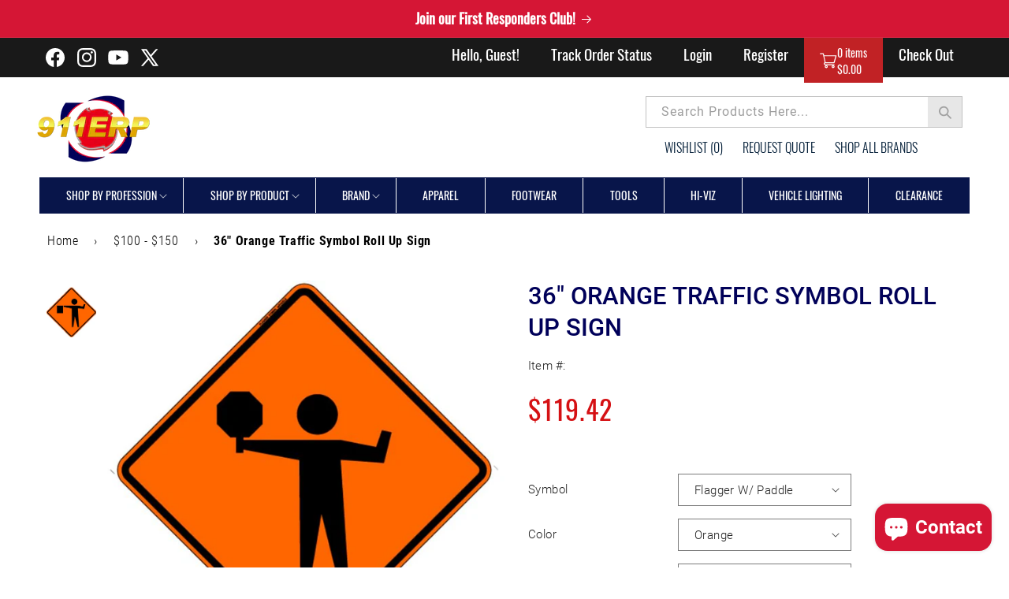

--- FILE ---
content_type: text/html; charset=utf-8
request_url: https://emergencyresponderproducts.com/products/36-orange-traffic-symbol-roll-up-sign
body_size: 48042
content:
<!doctype html>
<html class="js" lang="en">
 
  <head>
    <meta name="google-site-verification" content="RdXDHBtnlbEVwoLEXwWojkxo8Qds-ugvkQKXnVIHI3w" />
    <meta charset="utf-8">
    <meta http-equiv="X-UA-Compatible" content="IE=edge,chrome=1">
    <meta name="viewport" content="width=device-width,initial-scale=1">
    <meta name="theme-color" content="">
    <link rel="canonical" href="https://emergencyresponderproducts.com/products/36-orange-traffic-symbol-roll-up-sign"><link rel="icon" type="image/png" href="//emergencyresponderproducts.com/cdn/shop/files/Logo_2fe00d26-24c6-4705-b268-3d1c9adf7add_300x300_1.png?crop=center&height=32&v=1735733130&width=32"><link rel="preconnect" href="https://fonts.shopifycdn.com" crossorigin><title>
      36&quot; Orange Traffic Symbol Roll Up Sign
 &ndash; EMERGENCY RESPONDER PRODUCTS, LLC </title>

    
      <meta name="description" content="36&quot; Reflective Roll Up SLOW Sign">
    
    

    

<meta property="og:site_name" content="EMERGENCY RESPONDER PRODUCTS, LLC ">
<meta property="og:url" content="https://emergencyresponderproducts.com/products/36-orange-traffic-symbol-roll-up-sign">
<meta property="og:title" content="36&quot; Orange Traffic Symbol Roll Up Sign">
<meta property="og:type" content="product">
<meta property="og:description" content="36&quot; Reflective Roll Up SLOW Sign"><meta property="og:image" content="http://emergencyresponderproducts.com/cdn/shop/products/flagger_bd0617a3-c41f-41af-9936-6a0b4b7edf07.jpg?v=1665160289">
  <meta property="og:image:secure_url" content="https://emergencyresponderproducts.com/cdn/shop/products/flagger_bd0617a3-c41f-41af-9936-6a0b4b7edf07.jpg?v=1665160289">
  <meta property="og:image:width" content="918">
  <meta property="og:image:height" content="846"><meta property="og:price:amount" content="48.21">
  <meta property="og:price:currency" content="USD"><meta name="twitter:site" content="@911erp"><meta name="twitter:card" content="summary_large_image">
<meta name="twitter:title" content="36&quot; Orange Traffic Symbol Roll Up Sign">
<meta name="twitter:description" content="36&quot; Reflective Roll Up SLOW Sign">


    <script src="//emergencyresponderproducts.com/cdn/shop/t/37/assets/constants.js?v=132983761750457495441753890483" defer="defer"></script>
    <script src="//emergencyresponderproducts.com/cdn/shop/t/37/assets/pubsub.js?v=158357773527763999511753890483" defer="defer"></script>
    <script src="//emergencyresponderproducts.com/cdn/shop/t/37/assets/global.js?v=109993626724180997291753890483" defer="defer"></script>
    <script src="//emergencyresponderproducts.com/cdn/shop/t/37/assets/details-disclosure.js?v=13653116266235556501753890483" defer="defer"></script>
    <script src="//emergencyresponderproducts.com/cdn/shop/t/37/assets/details-modal.js?v=25581673532751508451753890483" defer="defer"></script>
    <script src="//emergencyresponderproducts.com/cdn/shop/t/37/assets/search-form.js?v=133129549252120666541753890483" defer="defer"></script><script src="//emergencyresponderproducts.com/cdn/shop/t/37/assets/animations.js?v=88693664871331136111753890483" defer="defer"></script><script>window.performance && window.performance.mark && window.performance.mark('shopify.content_for_header.start');</script><meta name="google-site-verification" content="PZcfGdewCdP8TN1MV7XKRSf8mqGoosjqW-YPHynfp3Q">
<meta name="google-site-verification" content="SBOr8aSZxN_ULNRtLXKjXEC3h9wnvaeTgnXyxUdksqg">
<meta name="facebook-domain-verification" content="nwkozd09mtfn4bg535szu4rnkg5yvo">
<meta id="shopify-digital-wallet" name="shopify-digital-wallet" content="/1906049122/digital_wallets/dialog">
<meta name="shopify-checkout-api-token" content="c720afcc47fcf0d4471da0afade71282">
<meta id="in-context-paypal-metadata" data-shop-id="1906049122" data-venmo-supported="false" data-environment="production" data-locale="en_US" data-paypal-v4="true" data-currency="USD">
<link rel="alternate" type="application/json+oembed" href="https://emergencyresponderproducts.com/products/36-orange-traffic-symbol-roll-up-sign.oembed">
<script async="async" src="/checkouts/internal/preloads.js?locale=en-US"></script>
<link rel="preconnect" href="https://shop.app" crossorigin="anonymous">
<script async="async" src="https://shop.app/checkouts/internal/preloads.js?locale=en-US&shop_id=1906049122" crossorigin="anonymous"></script>
<script id="apple-pay-shop-capabilities" type="application/json">{"shopId":1906049122,"countryCode":"US","currencyCode":"USD","merchantCapabilities":["supports3DS"],"merchantId":"gid:\/\/shopify\/Shop\/1906049122","merchantName":"EMERGENCY RESPONDER PRODUCTS, LLC ","requiredBillingContactFields":["postalAddress","email","phone"],"requiredShippingContactFields":["postalAddress","email","phone"],"shippingType":"shipping","supportedNetworks":["visa","masterCard","amex","discover","elo","jcb"],"total":{"type":"pending","label":"EMERGENCY RESPONDER PRODUCTS, LLC ","amount":"1.00"},"shopifyPaymentsEnabled":true,"supportsSubscriptions":true}</script>
<script id="shopify-features" type="application/json">{"accessToken":"c720afcc47fcf0d4471da0afade71282","betas":["rich-media-storefront-analytics"],"domain":"emergencyresponderproducts.com","predictiveSearch":true,"shopId":1906049122,"locale":"en"}</script>
<script>var Shopify = Shopify || {};
Shopify.shop = "911erpcom.myshopify.com";
Shopify.locale = "en";
Shopify.currency = {"active":"USD","rate":"1.0"};
Shopify.country = "US";
Shopify.theme = {"name":"TrueToForm Copy of Webinopoly - 911erpcom OS 2.0","id":146471616701,"schema_name":"Dawn","schema_version":"15.2.0","theme_store_id":887,"role":"main"};
Shopify.theme.handle = "null";
Shopify.theme.style = {"id":null,"handle":null};
Shopify.cdnHost = "emergencyresponderproducts.com/cdn";
Shopify.routes = Shopify.routes || {};
Shopify.routes.root = "/";</script>
<script type="module">!function(o){(o.Shopify=o.Shopify||{}).modules=!0}(window);</script>
<script>!function(o){function n(){var o=[];function n(){o.push(Array.prototype.slice.apply(arguments))}return n.q=o,n}var t=o.Shopify=o.Shopify||{};t.loadFeatures=n(),t.autoloadFeatures=n()}(window);</script>
<script>
  window.ShopifyPay = window.ShopifyPay || {};
  window.ShopifyPay.apiHost = "shop.app\/pay";
  window.ShopifyPay.redirectState = null;
</script>
<script id="shop-js-analytics" type="application/json">{"pageType":"product"}</script>
<script defer="defer" async type="module" src="//emergencyresponderproducts.com/cdn/shopifycloud/shop-js/modules/v2/client.init-shop-cart-sync_IZsNAliE.en.esm.js"></script>
<script defer="defer" async type="module" src="//emergencyresponderproducts.com/cdn/shopifycloud/shop-js/modules/v2/chunk.common_0OUaOowp.esm.js"></script>
<script type="module">
  await import("//emergencyresponderproducts.com/cdn/shopifycloud/shop-js/modules/v2/client.init-shop-cart-sync_IZsNAliE.en.esm.js");
await import("//emergencyresponderproducts.com/cdn/shopifycloud/shop-js/modules/v2/chunk.common_0OUaOowp.esm.js");

  window.Shopify.SignInWithShop?.initShopCartSync?.({"fedCMEnabled":true,"windoidEnabled":true});

</script>
<script defer="defer" async type="module" src="//emergencyresponderproducts.com/cdn/shopifycloud/shop-js/modules/v2/client.payment-terms_CNlwjfZz.en.esm.js"></script>
<script defer="defer" async type="module" src="//emergencyresponderproducts.com/cdn/shopifycloud/shop-js/modules/v2/chunk.common_0OUaOowp.esm.js"></script>
<script defer="defer" async type="module" src="//emergencyresponderproducts.com/cdn/shopifycloud/shop-js/modules/v2/chunk.modal_CGo_dVj3.esm.js"></script>
<script type="module">
  await import("//emergencyresponderproducts.com/cdn/shopifycloud/shop-js/modules/v2/client.payment-terms_CNlwjfZz.en.esm.js");
await import("//emergencyresponderproducts.com/cdn/shopifycloud/shop-js/modules/v2/chunk.common_0OUaOowp.esm.js");
await import("//emergencyresponderproducts.com/cdn/shopifycloud/shop-js/modules/v2/chunk.modal_CGo_dVj3.esm.js");

  
</script>
<script>
  window.Shopify = window.Shopify || {};
  if (!window.Shopify.featureAssets) window.Shopify.featureAssets = {};
  window.Shopify.featureAssets['shop-js'] = {"shop-cart-sync":["modules/v2/client.shop-cart-sync_DLOhI_0X.en.esm.js","modules/v2/chunk.common_0OUaOowp.esm.js"],"init-fed-cm":["modules/v2/client.init-fed-cm_C6YtU0w6.en.esm.js","modules/v2/chunk.common_0OUaOowp.esm.js"],"shop-button":["modules/v2/client.shop-button_BCMx7GTG.en.esm.js","modules/v2/chunk.common_0OUaOowp.esm.js"],"shop-cash-offers":["modules/v2/client.shop-cash-offers_BT26qb5j.en.esm.js","modules/v2/chunk.common_0OUaOowp.esm.js","modules/v2/chunk.modal_CGo_dVj3.esm.js"],"init-windoid":["modules/v2/client.init-windoid_B9PkRMql.en.esm.js","modules/v2/chunk.common_0OUaOowp.esm.js"],"init-shop-email-lookup-coordinator":["modules/v2/client.init-shop-email-lookup-coordinator_DZkqjsbU.en.esm.js","modules/v2/chunk.common_0OUaOowp.esm.js"],"shop-toast-manager":["modules/v2/client.shop-toast-manager_Di2EnuM7.en.esm.js","modules/v2/chunk.common_0OUaOowp.esm.js"],"shop-login-button":["modules/v2/client.shop-login-button_BtqW_SIO.en.esm.js","modules/v2/chunk.common_0OUaOowp.esm.js","modules/v2/chunk.modal_CGo_dVj3.esm.js"],"avatar":["modules/v2/client.avatar_BTnouDA3.en.esm.js"],"pay-button":["modules/v2/client.pay-button_CWa-C9R1.en.esm.js","modules/v2/chunk.common_0OUaOowp.esm.js"],"init-shop-cart-sync":["modules/v2/client.init-shop-cart-sync_IZsNAliE.en.esm.js","modules/v2/chunk.common_0OUaOowp.esm.js"],"init-customer-accounts":["modules/v2/client.init-customer-accounts_DenGwJTU.en.esm.js","modules/v2/client.shop-login-button_BtqW_SIO.en.esm.js","modules/v2/chunk.common_0OUaOowp.esm.js","modules/v2/chunk.modal_CGo_dVj3.esm.js"],"init-shop-for-new-customer-accounts":["modules/v2/client.init-shop-for-new-customer-accounts_JdHXxpS9.en.esm.js","modules/v2/client.shop-login-button_BtqW_SIO.en.esm.js","modules/v2/chunk.common_0OUaOowp.esm.js","modules/v2/chunk.modal_CGo_dVj3.esm.js"],"init-customer-accounts-sign-up":["modules/v2/client.init-customer-accounts-sign-up_D6__K_p8.en.esm.js","modules/v2/client.shop-login-button_BtqW_SIO.en.esm.js","modules/v2/chunk.common_0OUaOowp.esm.js","modules/v2/chunk.modal_CGo_dVj3.esm.js"],"checkout-modal":["modules/v2/client.checkout-modal_C_ZQDY6s.en.esm.js","modules/v2/chunk.common_0OUaOowp.esm.js","modules/v2/chunk.modal_CGo_dVj3.esm.js"],"shop-follow-button":["modules/v2/client.shop-follow-button_XetIsj8l.en.esm.js","modules/v2/chunk.common_0OUaOowp.esm.js","modules/v2/chunk.modal_CGo_dVj3.esm.js"],"lead-capture":["modules/v2/client.lead-capture_DvA72MRN.en.esm.js","modules/v2/chunk.common_0OUaOowp.esm.js","modules/v2/chunk.modal_CGo_dVj3.esm.js"],"shop-login":["modules/v2/client.shop-login_ClXNxyh6.en.esm.js","modules/v2/chunk.common_0OUaOowp.esm.js","modules/v2/chunk.modal_CGo_dVj3.esm.js"],"payment-terms":["modules/v2/client.payment-terms_CNlwjfZz.en.esm.js","modules/v2/chunk.common_0OUaOowp.esm.js","modules/v2/chunk.modal_CGo_dVj3.esm.js"]};
</script>
<script>(function() {
  var isLoaded = false;
  function asyncLoad() {
    if (isLoaded) return;
    isLoaded = true;
    var urls = ["\/\/www.powr.io\/powr.js?powr-token=911erpcom.myshopify.com\u0026external-type=shopify\u0026shop=911erpcom.myshopify.com","https:\/\/cdn.shopify.com\/s\/files\/1\/0184\/4255\/1360\/files\/quickshop.min.js?391\u0026shop=911erpcom.myshopify.com","https:\/\/a.mailmunch.co\/widgets\/site-792552-6de4eb30c132759fade75f6a3bbdaea0c1539406.js?shop=911erpcom.myshopify.com","\/\/searchserverapi1.com\/widgets\/shopify\/init.js?a=0Y0O1V1L7G\u0026shop=911erpcom.myshopify.com"];
    for (var i = 0; i < urls.length; i++) {
      var s = document.createElement('script');
      s.type = 'text/javascript';
      s.async = true;
      s.src = urls[i];
      var x = document.getElementsByTagName('script')[0];
      x.parentNode.insertBefore(s, x);
    }
  };
  if(window.attachEvent) {
    window.attachEvent('onload', asyncLoad);
  } else {
    window.addEventListener('load', asyncLoad, false);
  }
})();</script>
<script id="__st">var __st={"a":1906049122,"offset":-18000,"reqid":"bd91685f-43f8-4b98-9a95-af9e7026daac-1768554175","pageurl":"emergencyresponderproducts.com\/products\/36-orange-traffic-symbol-roll-up-sign","u":"e32c9dda7096","p":"product","rtyp":"product","rid":7369590309053};</script>
<script>window.ShopifyPaypalV4VisibilityTracking = true;</script>
<script id="captcha-bootstrap">!function(){'use strict';const t='contact',e='account',n='new_comment',o=[[t,t],['blogs',n],['comments',n],[t,'customer']],c=[[e,'customer_login'],[e,'guest_login'],[e,'recover_customer_password'],[e,'create_customer']],r=t=>t.map((([t,e])=>`form[action*='/${t}']:not([data-nocaptcha='true']) input[name='form_type'][value='${e}']`)).join(','),a=t=>()=>t?[...document.querySelectorAll(t)].map((t=>t.form)):[];function s(){const t=[...o],e=r(t);return a(e)}const i='password',u='form_key',d=['recaptcha-v3-token','g-recaptcha-response','h-captcha-response',i],f=()=>{try{return window.sessionStorage}catch{return}},m='__shopify_v',_=t=>t.elements[u];function p(t,e,n=!1){try{const o=window.sessionStorage,c=JSON.parse(o.getItem(e)),{data:r}=function(t){const{data:e,action:n}=t;return t[m]||n?{data:e,action:n}:{data:t,action:n}}(c);for(const[e,n]of Object.entries(r))t.elements[e]&&(t.elements[e].value=n);n&&o.removeItem(e)}catch(o){console.error('form repopulation failed',{error:o})}}const l='form_type',E='cptcha';function T(t){t.dataset[E]=!0}const w=window,h=w.document,L='Shopify',v='ce_forms',y='captcha';let A=!1;((t,e)=>{const n=(g='f06e6c50-85a8-45c8-87d0-21a2b65856fe',I='https://cdn.shopify.com/shopifycloud/storefront-forms-hcaptcha/ce_storefront_forms_captcha_hcaptcha.v1.5.2.iife.js',D={infoText:'Protected by hCaptcha',privacyText:'Privacy',termsText:'Terms'},(t,e,n)=>{const o=w[L][v],c=o.bindForm;if(c)return c(t,g,e,D).then(n);var r;o.q.push([[t,g,e,D],n]),r=I,A||(h.body.append(Object.assign(h.createElement('script'),{id:'captcha-provider',async:!0,src:r})),A=!0)});var g,I,D;w[L]=w[L]||{},w[L][v]=w[L][v]||{},w[L][v].q=[],w[L][y]=w[L][y]||{},w[L][y].protect=function(t,e){n(t,void 0,e),T(t)},Object.freeze(w[L][y]),function(t,e,n,w,h,L){const[v,y,A,g]=function(t,e,n){const i=e?o:[],u=t?c:[],d=[...i,...u],f=r(d),m=r(i),_=r(d.filter((([t,e])=>n.includes(e))));return[a(f),a(m),a(_),s()]}(w,h,L),I=t=>{const e=t.target;return e instanceof HTMLFormElement?e:e&&e.form},D=t=>v().includes(t);t.addEventListener('submit',(t=>{const e=I(t);if(!e)return;const n=D(e)&&!e.dataset.hcaptchaBound&&!e.dataset.recaptchaBound,o=_(e),c=g().includes(e)&&(!o||!o.value);(n||c)&&t.preventDefault(),c&&!n&&(function(t){try{if(!f())return;!function(t){const e=f();if(!e)return;const n=_(t);if(!n)return;const o=n.value;o&&e.removeItem(o)}(t);const e=Array.from(Array(32),(()=>Math.random().toString(36)[2])).join('');!function(t,e){_(t)||t.append(Object.assign(document.createElement('input'),{type:'hidden',name:u})),t.elements[u].value=e}(t,e),function(t,e){const n=f();if(!n)return;const o=[...t.querySelectorAll(`input[type='${i}']`)].map((({name:t})=>t)),c=[...d,...o],r={};for(const[a,s]of new FormData(t).entries())c.includes(a)||(r[a]=s);n.setItem(e,JSON.stringify({[m]:1,action:t.action,data:r}))}(t,e)}catch(e){console.error('failed to persist form',e)}}(e),e.submit())}));const S=(t,e)=>{t&&!t.dataset[E]&&(n(t,e.some((e=>e===t))),T(t))};for(const o of['focusin','change'])t.addEventListener(o,(t=>{const e=I(t);D(e)&&S(e,y())}));const B=e.get('form_key'),M=e.get(l),P=B&&M;t.addEventListener('DOMContentLoaded',(()=>{const t=y();if(P)for(const e of t)e.elements[l].value===M&&p(e,B);[...new Set([...A(),...v().filter((t=>'true'===t.dataset.shopifyCaptcha))])].forEach((e=>S(e,t)))}))}(h,new URLSearchParams(w.location.search),n,t,e,['guest_login'])})(!0,!0)}();</script>
<script integrity="sha256-4kQ18oKyAcykRKYeNunJcIwy7WH5gtpwJnB7kiuLZ1E=" data-source-attribution="shopify.loadfeatures" defer="defer" src="//emergencyresponderproducts.com/cdn/shopifycloud/storefront/assets/storefront/load_feature-a0a9edcb.js" crossorigin="anonymous"></script>
<script crossorigin="anonymous" defer="defer" src="//emergencyresponderproducts.com/cdn/shopifycloud/storefront/assets/shopify_pay/storefront-65b4c6d7.js?v=20250812"></script>
<script data-source-attribution="shopify.dynamic_checkout.dynamic.init">var Shopify=Shopify||{};Shopify.PaymentButton=Shopify.PaymentButton||{isStorefrontPortableWallets:!0,init:function(){window.Shopify.PaymentButton.init=function(){};var t=document.createElement("script");t.src="https://emergencyresponderproducts.com/cdn/shopifycloud/portable-wallets/latest/portable-wallets.en.js",t.type="module",document.head.appendChild(t)}};
</script>
<script data-source-attribution="shopify.dynamic_checkout.buyer_consent">
  function portableWalletsHideBuyerConsent(e){var t=document.getElementById("shopify-buyer-consent"),n=document.getElementById("shopify-subscription-policy-button");t&&n&&(t.classList.add("hidden"),t.setAttribute("aria-hidden","true"),n.removeEventListener("click",e))}function portableWalletsShowBuyerConsent(e){var t=document.getElementById("shopify-buyer-consent"),n=document.getElementById("shopify-subscription-policy-button");t&&n&&(t.classList.remove("hidden"),t.removeAttribute("aria-hidden"),n.addEventListener("click",e))}window.Shopify?.PaymentButton&&(window.Shopify.PaymentButton.hideBuyerConsent=portableWalletsHideBuyerConsent,window.Shopify.PaymentButton.showBuyerConsent=portableWalletsShowBuyerConsent);
</script>
<script data-source-attribution="shopify.dynamic_checkout.cart.bootstrap">document.addEventListener("DOMContentLoaded",(function(){function t(){return document.querySelector("shopify-accelerated-checkout-cart, shopify-accelerated-checkout")}if(t())Shopify.PaymentButton.init();else{new MutationObserver((function(e,n){t()&&(Shopify.PaymentButton.init(),n.disconnect())})).observe(document.body,{childList:!0,subtree:!0})}}));
</script>
<script id='scb4127' type='text/javascript' async='' src='https://emergencyresponderproducts.com/cdn/shopifycloud/privacy-banner/storefront-banner.js'></script><link id="shopify-accelerated-checkout-styles" rel="stylesheet" media="screen" href="https://emergencyresponderproducts.com/cdn/shopifycloud/portable-wallets/latest/accelerated-checkout-backwards-compat.css" crossorigin="anonymous">
<style id="shopify-accelerated-checkout-cart">
        #shopify-buyer-consent {
  margin-top: 1em;
  display: inline-block;
  width: 100%;
}

#shopify-buyer-consent.hidden {
  display: none;
}

#shopify-subscription-policy-button {
  background: none;
  border: none;
  padding: 0;
  text-decoration: underline;
  font-size: inherit;
  cursor: pointer;
}

#shopify-subscription-policy-button::before {
  box-shadow: none;
}

      </style>
<script id="sections-script" data-sections="header" defer="defer" src="//emergencyresponderproducts.com/cdn/shop/t/37/compiled_assets/scripts.js?80355"></script>
<script>window.performance && window.performance.mark && window.performance.mark('shopify.content_for_header.end');</script>

<script>
    window.BOLD = window.BOLD || {};
        window.BOLD.options = window.BOLD.options || {};
        window.BOLD.options.settings = window.BOLD.options.settings || {};
        window.BOLD.options.settings.v1_variant_mode = window.BOLD.options.settings.v1_variant_mode || true;
        window.BOLD.options.settings.hybrid_fix_auto_insert_inputs =
        window.BOLD.options.settings.hybrid_fix_auto_insert_inputs || true;
</script>

<script>window.BOLD = window.BOLD || {};
    window.BOLD.common = window.BOLD.common || {};
    window.BOLD.common.Shopify = window.BOLD.common.Shopify || {};
    window.BOLD.common.Shopify.shop = {
      domain: 'emergencyresponderproducts.com',
      permanent_domain: '911erpcom.myshopify.com',
      url: 'https://emergencyresponderproducts.com',
      secure_url: 'https://emergencyresponderproducts.com',money_format: "${{amount}}",currency: "USD"
    };
    window.BOLD.common.Shopify.customer = {
      id: null,
      tags: null,
    };
    window.BOLD.common.Shopify.cart = {"note":null,"attributes":{},"original_total_price":0,"total_price":0,"total_discount":0,"total_weight":0.0,"item_count":0,"items":[],"requires_shipping":false,"currency":"USD","items_subtotal_price":0,"cart_level_discount_applications":[],"checkout_charge_amount":0};
    window.BOLD.common.template = 'product';window.BOLD.common.Shopify.formatMoney = function(money, format) {
        function n(t, e) {
            return "undefined" == typeof t ? e : t
        }
        function r(t, e, r, i) {
            if (e = n(e, 2),
                r = n(r, ","),
                i = n(i, "."),
            isNaN(t) || null == t)
                return 0;
            t = (t / 100).toFixed(e);
            var o = t.split(".")
                , a = o[0].replace(/(\d)(?=(\d\d\d)+(?!\d))/g, "$1" + r)
                , s = o[1] ? i + o[1] : "";
            return a + s
        }
        "string" == typeof money && (money = money.replace(".", ""));
        var i = ""
            , o = /\{\{\s*(\w+)\s*\}\}/
            , a = format || window.BOLD.common.Shopify.shop.money_format || window.Shopify.money_format || "$ {{ amount }}";
        switch (a.match(o)[1]) {
            case "amount":
                i = r(money, 2, ",", ".");
                break;
            case "amount_no_decimals":
                i = r(money, 0, ",", ".");
                break;
            case "amount_with_comma_separator":
                i = r(money, 2, ".", ",");
                break;
            case "amount_no_decimals_with_comma_separator":
                i = r(money, 0, ".", ",");
                break;
            case "amount_with_space_separator":
                i = r(money, 2, " ", ",");
                break;
            case "amount_no_decimals_with_space_separator":
                i = r(money, 0, " ", ",");
                break;
            case "amount_with_apostrophe_separator":
                i = r(money, 2, "'", ".");
                break;
        }
        return a.replace(o, i);
    };
    window.BOLD.common.Shopify.saveProduct = function (handle, product) {
      if (typeof handle === 'string' && typeof window.BOLD.common.Shopify.products[handle] === 'undefined') {
        if (typeof product === 'number') {
          window.BOLD.common.Shopify.handles[product] = handle;
          product = { id: product };
        }
        window.BOLD.common.Shopify.products[handle] = product;
      }
    };
    window.BOLD.common.Shopify.saveVariant = function (variant_id, variant) {
      if (typeof variant_id === 'number' && typeof window.BOLD.common.Shopify.variants[variant_id] === 'undefined') {
        window.BOLD.common.Shopify.variants[variant_id] = variant;
      }
    };window.BOLD.common.Shopify.products = window.BOLD.common.Shopify.products || {};
    window.BOLD.common.Shopify.variants = window.BOLD.common.Shopify.variants || {};
    window.BOLD.common.Shopify.handles = window.BOLD.common.Shopify.handles || {};window.BOLD.common.Shopify.handle = "36-orange-traffic-symbol-roll-up-sign"
window.BOLD.common.Shopify.saveProduct("36-orange-traffic-symbol-roll-up-sign", 7369590309053);window.BOLD.common.Shopify.saveVariant(42393343295677, { product_id: 7369590309053, product_handle: "36-orange-traffic-symbol-roll-up-sign", price: 11942, group_id: '', csp_metafield: {}});window.BOLD.common.Shopify.saveVariant(42393343328445, { product_id: 7369590309053, product_handle: "36-orange-traffic-symbol-roll-up-sign", price: 4821, group_id: '', csp_metafield: {}});window.BOLD.common.Shopify.saveVariant(42393343361213, { product_id: 7369590309053, product_handle: "36-orange-traffic-symbol-roll-up-sign", price: 5617, group_id: '', csp_metafield: {}});window.BOLD.common.Shopify.saveVariant(42393343393981, { product_id: 7369590309053, product_handle: "36-orange-traffic-symbol-roll-up-sign", price: 4821, group_id: '', csp_metafield: {}});window.BOLD.common.Shopify.saveVariant(42393380126909, { product_id: 7369590309053, product_handle: "36-orange-traffic-symbol-roll-up-sign", price: 11942, group_id: '', csp_metafield: {}});window.BOLD.common.Shopify.saveVariant(42393380159677, { product_id: 7369590309053, product_handle: "36-orange-traffic-symbol-roll-up-sign", price: 11942, group_id: '', csp_metafield: {}});window.BOLD.common.Shopify.saveVariant(42393380192445, { product_id: 7369590309053, product_handle: "36-orange-traffic-symbol-roll-up-sign", price: 11942, group_id: '', csp_metafield: {}});window.BOLD.common.Shopify.saveVariant(42393380225213, { product_id: 7369590309053, product_handle: "36-orange-traffic-symbol-roll-up-sign", price: 11942, group_id: '', csp_metafield: {}});window.BOLD.apps_installed = {"Product Options":2} || {};window.BOLD.common.Shopify.metafields = window.BOLD.common.Shopify.metafields || {};window.BOLD.common.Shopify.metafields["bold_rp"] = {};window.BOLD.common.Shopify.metafields["bold_csp_defaults"] = {};window.BOLD.common.cacheParams = window.BOLD.common.cacheParams || {};
</script>

<script>
    window.BOLD.common.cacheParams.options = 1768507051;
</script>
<link href="//emergencyresponderproducts.com/cdn/shop/t/37/assets/bold-options.css?v=173575908611180332701753890483" rel="stylesheet" type="text/css" media="all" />
<script defer src="https://options.shopapps.site/js/options.js"></script><script>
          var currentScript = document.currentScript || document.scripts[document.scripts.length - 1];
          var boldVariantIds =[42393343295677,42393343328445,42393343361213,42393343393981,42393380126909,42393380159677,42393380192445,42393380225213];
          var boldProductHandle ="36-orange-traffic-symbol-roll-up-sign";
          var BOLD = BOLD || {};
          BOLD.products = BOLD.products || {};
          BOLD.variant_lookup = BOLD.variant_lookup || {};
          if (window.BOLD && !BOLD.common) {
              BOLD.common = BOLD.common || {};
              BOLD.common.Shopify = BOLD.common.Shopify || {};
              window.BOLD.common.Shopify.products = window.BOLD.common.Shopify.products || {};
              window.BOLD.common.Shopify.variants = window.BOLD.common.Shopify.variants || {};
              window.BOLD.common.Shopify.handles = window.BOLD.common.Shopify.handles || {};
              window.BOLD.common.Shopify.saveProduct = function (handle, product) {
                  if (typeof handle === 'string' && typeof window.BOLD.common.Shopify.products[handle] === 'undefined') {
                      if (typeof product === 'number') {
                          window.BOLD.common.Shopify.handles[product] = handle;
                          product = { id: product };
                      }
                      window.BOLD.common.Shopify.products[handle] = product;
                  }
              };
              window.BOLD.common.Shopify.saveVariant = function (variant_id, variant) {
                  if (typeof variant_id === 'number' && typeof window.BOLD.common.Shopify.variants[variant_id] === 'undefined') {
                      window.BOLD.common.Shopify.variants[variant_id] = variant;
                  }
              };
          }

          for (var boldIndex = 0; boldIndex < boldVariantIds.length; boldIndex = boldIndex + 1) {
            BOLD.variant_lookup[boldVariantIds[boldIndex]] = boldProductHandle;
          }

          BOLD.products[boldProductHandle] ={
    "id":7369590309053,
    "title":"36\" Orange Traffic Symbol Roll Up Sign","handle":"36-orange-traffic-symbol-roll-up-sign",
    "description":"\u003cspan data-mce-fragment=\"1\"\u003eAll of our SafeZone Series signs are made of premium, state-of-the-art materials. For Daytime use we utilize both Standard and Premium Mesh along with Non-Reflective Vinyl with superior fade resistant UV stabilizers. For Day or Nighttime usage we recommend our Standard Reflective or High Performance Reflective materials.\u003c\/span\u003e",
    "published_at":"2022-10-07T12:32:30",
    "created_at":"2022-10-07T12:16:36",
    "vendor":"Bone Safety",
    "type":"Traffic Safety",
    "tags":["brand_Bone Safety","price_$150 - $200","product type_Traffic Safety","Roll Up Traffic Signs","Traffic Safety"],
    "price":4821,
    "price_min":4821,
    "price_max":11942,
    "price_varies":true,
    "compare_at_price":null,
    "compare_at_price_min":0,
    "compare_at_price_max":0,
    "compare_at_price_varies":false,
    "all_variant_ids":[42393343295677,42393343328445,42393343361213,42393343393981,42393380126909,42393380159677,42393380192445,42393380225213],
    "variants":[{"id":42393343295677,"title":"Flagger w\/ Paddle \/ Orange \/ Reflective","option1":"Flagger w\/ Paddle","option2":"Orange","option3":"Reflective","sku":null,"requires_shipping":true,"taxable":true,"featured_image":{"id":32530091573437,"product_id":7369590309053,"position":2,"created_at":"2022-10-07T12:32:19-04:00","updated_at":"2022-10-07T12:32:20-04:00","alt":null,"width":723,"height":679,"src":"\/\/emergencyresponderproducts.com\/cdn\/shop\/products\/flaggerstop.jpg?v=1665160340","variant_ids":[42393343295677,42393343328445,42393343361213,42393343393981]},"available":true,"name":"36\" Orange Traffic Symbol Roll Up Sign - Flagger w\/ Paddle \/ Orange \/ Reflective","public_title":"Flagger w\/ Paddle \/ Orange \/ Reflective","options":["Flagger w\/ Paddle","Orange","Reflective"],"price":11942,"weight":0,"compare_at_price":null,"inventory_management":"shopify","barcode":null,"featured_media":{"alt":null,"id":24847742697661,"position":2,"preview_image":{"aspect_ratio":1.065,"height":679,"width":723,"src":"\/\/emergencyresponderproducts.com\/cdn\/shop\/products\/flaggerstop.jpg?v=1665160340"}},"requires_selling_plan":false,"selling_plan_allocations":[]},{"id":42393343328445,"title":"Flagger w\/ Paddle \/ Orange \/ Standard Mesh","option1":"Flagger w\/ Paddle","option2":"Orange","option3":"Standard Mesh","sku":null,"requires_shipping":true,"taxable":true,"featured_image":{"id":32530091573437,"product_id":7369590309053,"position":2,"created_at":"2022-10-07T12:32:19-04:00","updated_at":"2022-10-07T12:32:20-04:00","alt":null,"width":723,"height":679,"src":"\/\/emergencyresponderproducts.com\/cdn\/shop\/products\/flaggerstop.jpg?v=1665160340","variant_ids":[42393343295677,42393343328445,42393343361213,42393343393981]},"available":true,"name":"36\" Orange Traffic Symbol Roll Up Sign - Flagger w\/ Paddle \/ Orange \/ Standard Mesh","public_title":"Flagger w\/ Paddle \/ Orange \/ Standard Mesh","options":["Flagger w\/ Paddle","Orange","Standard Mesh"],"price":4821,"weight":0,"compare_at_price":null,"inventory_management":"shopify","barcode":null,"featured_media":{"alt":null,"id":24847742697661,"position":2,"preview_image":{"aspect_ratio":1.065,"height":679,"width":723,"src":"\/\/emergencyresponderproducts.com\/cdn\/shop\/products\/flaggerstop.jpg?v=1665160340"}},"requires_selling_plan":false,"selling_plan_allocations":[]},{"id":42393343361213,"title":"Flagger w\/ Paddle \/ Orange \/ Premium Mesh","option1":"Flagger w\/ Paddle","option2":"Orange","option3":"Premium Mesh","sku":null,"requires_shipping":true,"taxable":true,"featured_image":{"id":32530091573437,"product_id":7369590309053,"position":2,"created_at":"2022-10-07T12:32:19-04:00","updated_at":"2022-10-07T12:32:20-04:00","alt":null,"width":723,"height":679,"src":"\/\/emergencyresponderproducts.com\/cdn\/shop\/products\/flaggerstop.jpg?v=1665160340","variant_ids":[42393343295677,42393343328445,42393343361213,42393343393981]},"available":true,"name":"36\" Orange Traffic Symbol Roll Up Sign - Flagger w\/ Paddle \/ Orange \/ Premium Mesh","public_title":"Flagger w\/ Paddle \/ Orange \/ Premium Mesh","options":["Flagger w\/ Paddle","Orange","Premium Mesh"],"price":5617,"weight":0,"compare_at_price":null,"inventory_management":"shopify","barcode":null,"featured_media":{"alt":null,"id":24847742697661,"position":2,"preview_image":{"aspect_ratio":1.065,"height":679,"width":723,"src":"\/\/emergencyresponderproducts.com\/cdn\/shop\/products\/flaggerstop.jpg?v=1665160340"}},"requires_selling_plan":false,"selling_plan_allocations":[]},{"id":42393343393981,"title":"Flagger w\/ Paddle \/ Orange \/ Non-Reflective","option1":"Flagger w\/ Paddle","option2":"Orange","option3":"Non-Reflective","sku":null,"requires_shipping":true,"taxable":true,"featured_image":{"id":32530091573437,"product_id":7369590309053,"position":2,"created_at":"2022-10-07T12:32:19-04:00","updated_at":"2022-10-07T12:32:20-04:00","alt":null,"width":723,"height":679,"src":"\/\/emergencyresponderproducts.com\/cdn\/shop\/products\/flaggerstop.jpg?v=1665160340","variant_ids":[42393343295677,42393343328445,42393343361213,42393343393981]},"available":true,"name":"36\" Orange Traffic Symbol Roll Up Sign - Flagger w\/ Paddle \/ Orange \/ Non-Reflective","public_title":"Flagger w\/ Paddle \/ Orange \/ Non-Reflective","options":["Flagger w\/ Paddle","Orange","Non-Reflective"],"price":4821,"weight":0,"compare_at_price":null,"inventory_management":"shopify","barcode":null,"featured_media":{"alt":null,"id":24847742697661,"position":2,"preview_image":{"aspect_ratio":1.065,"height":679,"width":723,"src":"\/\/emergencyresponderproducts.com\/cdn\/shop\/products\/flaggerstop.jpg?v=1665160340"}},"requires_selling_plan":false,"selling_plan_allocations":[]},{"id":42393380126909,"title":"Flagger w\/ Flag \/ Orange \/ Reflective","option1":"Flagger w\/ Flag","option2":"Orange","option3":"Reflective","sku":"","requires_shipping":true,"taxable":true,"featured_image":{"id":32530086494397,"product_id":7369590309053,"position":1,"created_at":"2022-10-07T12:31:25-04:00","updated_at":"2022-10-07T12:31:29-04:00","alt":null,"width":918,"height":846,"src":"\/\/emergencyresponderproducts.com\/cdn\/shop\/products\/flagger_bd0617a3-c41f-41af-9936-6a0b4b7edf07.jpg?v=1665160289","variant_ids":[42393380126909,42393380159677,42393380192445,42393380225213]},"available":true,"name":"36\" Orange Traffic Symbol Roll Up Sign - Flagger w\/ Flag \/ Orange \/ Reflective","public_title":"Flagger w\/ Flag \/ Orange \/ Reflective","options":["Flagger w\/ Flag","Orange","Reflective"],"price":11942,"weight":0,"compare_at_price":null,"inventory_management":"shopify","barcode":"","featured_media":{"alt":null,"id":24847737618621,"position":1,"preview_image":{"aspect_ratio":1.085,"height":846,"width":918,"src":"\/\/emergencyresponderproducts.com\/cdn\/shop\/products\/flagger_bd0617a3-c41f-41af-9936-6a0b4b7edf07.jpg?v=1665160289"}},"requires_selling_plan":false,"selling_plan_allocations":[]},{"id":42393380159677,"title":"Flagger w\/ Flag \/ Orange \/ Standard Mesh","option1":"Flagger w\/ Flag","option2":"Orange","option3":"Standard Mesh","sku":"","requires_shipping":true,"taxable":true,"featured_image":{"id":32530086494397,"product_id":7369590309053,"position":1,"created_at":"2022-10-07T12:31:25-04:00","updated_at":"2022-10-07T12:31:29-04:00","alt":null,"width":918,"height":846,"src":"\/\/emergencyresponderproducts.com\/cdn\/shop\/products\/flagger_bd0617a3-c41f-41af-9936-6a0b4b7edf07.jpg?v=1665160289","variant_ids":[42393380126909,42393380159677,42393380192445,42393380225213]},"available":true,"name":"36\" Orange Traffic Symbol Roll Up Sign - Flagger w\/ Flag \/ Orange \/ Standard Mesh","public_title":"Flagger w\/ Flag \/ Orange \/ Standard Mesh","options":["Flagger w\/ Flag","Orange","Standard Mesh"],"price":11942,"weight":0,"compare_at_price":null,"inventory_management":"shopify","barcode":"","featured_media":{"alt":null,"id":24847737618621,"position":1,"preview_image":{"aspect_ratio":1.085,"height":846,"width":918,"src":"\/\/emergencyresponderproducts.com\/cdn\/shop\/products\/flagger_bd0617a3-c41f-41af-9936-6a0b4b7edf07.jpg?v=1665160289"}},"requires_selling_plan":false,"selling_plan_allocations":[]},{"id":42393380192445,"title":"Flagger w\/ Flag \/ Orange \/ Premium Mesh","option1":"Flagger w\/ Flag","option2":"Orange","option3":"Premium Mesh","sku":"","requires_shipping":true,"taxable":true,"featured_image":{"id":32530086494397,"product_id":7369590309053,"position":1,"created_at":"2022-10-07T12:31:25-04:00","updated_at":"2022-10-07T12:31:29-04:00","alt":null,"width":918,"height":846,"src":"\/\/emergencyresponderproducts.com\/cdn\/shop\/products\/flagger_bd0617a3-c41f-41af-9936-6a0b4b7edf07.jpg?v=1665160289","variant_ids":[42393380126909,42393380159677,42393380192445,42393380225213]},"available":true,"name":"36\" Orange Traffic Symbol Roll Up Sign - Flagger w\/ Flag \/ Orange \/ Premium Mesh","public_title":"Flagger w\/ Flag \/ Orange \/ Premium Mesh","options":["Flagger w\/ Flag","Orange","Premium Mesh"],"price":11942,"weight":0,"compare_at_price":null,"inventory_management":"shopify","barcode":"","featured_media":{"alt":null,"id":24847737618621,"position":1,"preview_image":{"aspect_ratio":1.085,"height":846,"width":918,"src":"\/\/emergencyresponderproducts.com\/cdn\/shop\/products\/flagger_bd0617a3-c41f-41af-9936-6a0b4b7edf07.jpg?v=1665160289"}},"requires_selling_plan":false,"selling_plan_allocations":[]},{"id":42393380225213,"title":"Flagger w\/ Flag \/ Orange \/ Non-Reflective","option1":"Flagger w\/ Flag","option2":"Orange","option3":"Non-Reflective","sku":"","requires_shipping":true,"taxable":true,"featured_image":{"id":32530086494397,"product_id":7369590309053,"position":1,"created_at":"2022-10-07T12:31:25-04:00","updated_at":"2022-10-07T12:31:29-04:00","alt":null,"width":918,"height":846,"src":"\/\/emergencyresponderproducts.com\/cdn\/shop\/products\/flagger_bd0617a3-c41f-41af-9936-6a0b4b7edf07.jpg?v=1665160289","variant_ids":[42393380126909,42393380159677,42393380192445,42393380225213]},"available":true,"name":"36\" Orange Traffic Symbol Roll Up Sign - Flagger w\/ Flag \/ Orange \/ Non-Reflective","public_title":"Flagger w\/ Flag \/ Orange \/ Non-Reflective","options":["Flagger w\/ Flag","Orange","Non-Reflective"],"price":11942,"weight":0,"compare_at_price":null,"inventory_management":"shopify","barcode":"","featured_media":{"alt":null,"id":24847737618621,"position":1,"preview_image":{"aspect_ratio":1.085,"height":846,"width":918,"src":"\/\/emergencyresponderproducts.com\/cdn\/shop\/products\/flagger_bd0617a3-c41f-41af-9936-6a0b4b7edf07.jpg?v=1665160289"}},"requires_selling_plan":false,"selling_plan_allocations":[]}],
    "available":null,"images":["\/\/emergencyresponderproducts.com\/cdn\/shop\/products\/flagger_bd0617a3-c41f-41af-9936-6a0b4b7edf07.jpg?v=1665160289","\/\/emergencyresponderproducts.com\/cdn\/shop\/products\/flaggerstop.jpg?v=1665160340"],"featured_image":"\/\/emergencyresponderproducts.com\/cdn\/shop\/products\/flagger_bd0617a3-c41f-41af-9936-6a0b4b7edf07.jpg?v=1665160289",
    "options":["Symbol","Color","Material"],
    "url":"\/products\/36-orange-traffic-symbol-roll-up-sign"};var boldCSPMetafields = {};
          var boldTempProduct ={"id":7369590309053,"title":"36\" Orange Traffic Symbol Roll Up Sign","handle":"36-orange-traffic-symbol-roll-up-sign","description":"\u003cspan data-mce-fragment=\"1\"\u003eAll of our SafeZone Series signs are made of premium, state-of-the-art materials. For Daytime use we utilize both Standard and Premium Mesh along with Non-Reflective Vinyl with superior fade resistant UV stabilizers. For Day or Nighttime usage we recommend our Standard Reflective or High Performance Reflective materials.\u003c\/span\u003e","published_at":"2022-10-07T12:32:30-04:00","created_at":"2022-10-07T12:16:36-04:00","vendor":"Bone Safety","type":"Traffic Safety","tags":["brand_Bone Safety","price_$150 - $200","product type_Traffic Safety","Roll Up Traffic Signs","Traffic Safety"],"price":4821,"price_min":4821,"price_max":11942,"available":true,"price_varies":true,"compare_at_price":null,"compare_at_price_min":0,"compare_at_price_max":0,"compare_at_price_varies":false,"variants":[{"id":42393343295677,"title":"Flagger w\/ Paddle \/ Orange \/ Reflective","option1":"Flagger w\/ Paddle","option2":"Orange","option3":"Reflective","sku":null,"requires_shipping":true,"taxable":true,"featured_image":{"id":32530091573437,"product_id":7369590309053,"position":2,"created_at":"2022-10-07T12:32:19-04:00","updated_at":"2022-10-07T12:32:20-04:00","alt":null,"width":723,"height":679,"src":"\/\/emergencyresponderproducts.com\/cdn\/shop\/products\/flaggerstop.jpg?v=1665160340","variant_ids":[42393343295677,42393343328445,42393343361213,42393343393981]},"available":true,"name":"36\" Orange Traffic Symbol Roll Up Sign - Flagger w\/ Paddle \/ Orange \/ Reflective","public_title":"Flagger w\/ Paddle \/ Orange \/ Reflective","options":["Flagger w\/ Paddle","Orange","Reflective"],"price":11942,"weight":0,"compare_at_price":null,"inventory_management":"shopify","barcode":null,"featured_media":{"alt":null,"id":24847742697661,"position":2,"preview_image":{"aspect_ratio":1.065,"height":679,"width":723,"src":"\/\/emergencyresponderproducts.com\/cdn\/shop\/products\/flaggerstop.jpg?v=1665160340"}},"requires_selling_plan":false,"selling_plan_allocations":[]},{"id":42393343328445,"title":"Flagger w\/ Paddle \/ Orange \/ Standard Mesh","option1":"Flagger w\/ Paddle","option2":"Orange","option3":"Standard Mesh","sku":null,"requires_shipping":true,"taxable":true,"featured_image":{"id":32530091573437,"product_id":7369590309053,"position":2,"created_at":"2022-10-07T12:32:19-04:00","updated_at":"2022-10-07T12:32:20-04:00","alt":null,"width":723,"height":679,"src":"\/\/emergencyresponderproducts.com\/cdn\/shop\/products\/flaggerstop.jpg?v=1665160340","variant_ids":[42393343295677,42393343328445,42393343361213,42393343393981]},"available":true,"name":"36\" Orange Traffic Symbol Roll Up Sign - Flagger w\/ Paddle \/ Orange \/ Standard Mesh","public_title":"Flagger w\/ Paddle \/ Orange \/ Standard Mesh","options":["Flagger w\/ Paddle","Orange","Standard Mesh"],"price":4821,"weight":0,"compare_at_price":null,"inventory_management":"shopify","barcode":null,"featured_media":{"alt":null,"id":24847742697661,"position":2,"preview_image":{"aspect_ratio":1.065,"height":679,"width":723,"src":"\/\/emergencyresponderproducts.com\/cdn\/shop\/products\/flaggerstop.jpg?v=1665160340"}},"requires_selling_plan":false,"selling_plan_allocations":[]},{"id":42393343361213,"title":"Flagger w\/ Paddle \/ Orange \/ Premium Mesh","option1":"Flagger w\/ Paddle","option2":"Orange","option3":"Premium Mesh","sku":null,"requires_shipping":true,"taxable":true,"featured_image":{"id":32530091573437,"product_id":7369590309053,"position":2,"created_at":"2022-10-07T12:32:19-04:00","updated_at":"2022-10-07T12:32:20-04:00","alt":null,"width":723,"height":679,"src":"\/\/emergencyresponderproducts.com\/cdn\/shop\/products\/flaggerstop.jpg?v=1665160340","variant_ids":[42393343295677,42393343328445,42393343361213,42393343393981]},"available":true,"name":"36\" Orange Traffic Symbol Roll Up Sign - Flagger w\/ Paddle \/ Orange \/ Premium Mesh","public_title":"Flagger w\/ Paddle \/ Orange \/ Premium Mesh","options":["Flagger w\/ Paddle","Orange","Premium Mesh"],"price":5617,"weight":0,"compare_at_price":null,"inventory_management":"shopify","barcode":null,"featured_media":{"alt":null,"id":24847742697661,"position":2,"preview_image":{"aspect_ratio":1.065,"height":679,"width":723,"src":"\/\/emergencyresponderproducts.com\/cdn\/shop\/products\/flaggerstop.jpg?v=1665160340"}},"requires_selling_plan":false,"selling_plan_allocations":[]},{"id":42393343393981,"title":"Flagger w\/ Paddle \/ Orange \/ Non-Reflective","option1":"Flagger w\/ Paddle","option2":"Orange","option3":"Non-Reflective","sku":null,"requires_shipping":true,"taxable":true,"featured_image":{"id":32530091573437,"product_id":7369590309053,"position":2,"created_at":"2022-10-07T12:32:19-04:00","updated_at":"2022-10-07T12:32:20-04:00","alt":null,"width":723,"height":679,"src":"\/\/emergencyresponderproducts.com\/cdn\/shop\/products\/flaggerstop.jpg?v=1665160340","variant_ids":[42393343295677,42393343328445,42393343361213,42393343393981]},"available":true,"name":"36\" Orange Traffic Symbol Roll Up Sign - Flagger w\/ Paddle \/ Orange \/ Non-Reflective","public_title":"Flagger w\/ Paddle \/ Orange \/ Non-Reflective","options":["Flagger w\/ Paddle","Orange","Non-Reflective"],"price":4821,"weight":0,"compare_at_price":null,"inventory_management":"shopify","barcode":null,"featured_media":{"alt":null,"id":24847742697661,"position":2,"preview_image":{"aspect_ratio":1.065,"height":679,"width":723,"src":"\/\/emergencyresponderproducts.com\/cdn\/shop\/products\/flaggerstop.jpg?v=1665160340"}},"requires_selling_plan":false,"selling_plan_allocations":[]},{"id":42393380126909,"title":"Flagger w\/ Flag \/ Orange \/ Reflective","option1":"Flagger w\/ Flag","option2":"Orange","option3":"Reflective","sku":"","requires_shipping":true,"taxable":true,"featured_image":{"id":32530086494397,"product_id":7369590309053,"position":1,"created_at":"2022-10-07T12:31:25-04:00","updated_at":"2022-10-07T12:31:29-04:00","alt":null,"width":918,"height":846,"src":"\/\/emergencyresponderproducts.com\/cdn\/shop\/products\/flagger_bd0617a3-c41f-41af-9936-6a0b4b7edf07.jpg?v=1665160289","variant_ids":[42393380126909,42393380159677,42393380192445,42393380225213]},"available":true,"name":"36\" Orange Traffic Symbol Roll Up Sign - Flagger w\/ Flag \/ Orange \/ Reflective","public_title":"Flagger w\/ Flag \/ Orange \/ Reflective","options":["Flagger w\/ Flag","Orange","Reflective"],"price":11942,"weight":0,"compare_at_price":null,"inventory_management":"shopify","barcode":"","featured_media":{"alt":null,"id":24847737618621,"position":1,"preview_image":{"aspect_ratio":1.085,"height":846,"width":918,"src":"\/\/emergencyresponderproducts.com\/cdn\/shop\/products\/flagger_bd0617a3-c41f-41af-9936-6a0b4b7edf07.jpg?v=1665160289"}},"requires_selling_plan":false,"selling_plan_allocations":[]},{"id":42393380159677,"title":"Flagger w\/ Flag \/ Orange \/ Standard Mesh","option1":"Flagger w\/ Flag","option2":"Orange","option3":"Standard Mesh","sku":"","requires_shipping":true,"taxable":true,"featured_image":{"id":32530086494397,"product_id":7369590309053,"position":1,"created_at":"2022-10-07T12:31:25-04:00","updated_at":"2022-10-07T12:31:29-04:00","alt":null,"width":918,"height":846,"src":"\/\/emergencyresponderproducts.com\/cdn\/shop\/products\/flagger_bd0617a3-c41f-41af-9936-6a0b4b7edf07.jpg?v=1665160289","variant_ids":[42393380126909,42393380159677,42393380192445,42393380225213]},"available":true,"name":"36\" Orange Traffic Symbol Roll Up Sign - Flagger w\/ Flag \/ Orange \/ Standard Mesh","public_title":"Flagger w\/ Flag \/ Orange \/ Standard Mesh","options":["Flagger w\/ Flag","Orange","Standard Mesh"],"price":11942,"weight":0,"compare_at_price":null,"inventory_management":"shopify","barcode":"","featured_media":{"alt":null,"id":24847737618621,"position":1,"preview_image":{"aspect_ratio":1.085,"height":846,"width":918,"src":"\/\/emergencyresponderproducts.com\/cdn\/shop\/products\/flagger_bd0617a3-c41f-41af-9936-6a0b4b7edf07.jpg?v=1665160289"}},"requires_selling_plan":false,"selling_plan_allocations":[]},{"id":42393380192445,"title":"Flagger w\/ Flag \/ Orange \/ Premium Mesh","option1":"Flagger w\/ Flag","option2":"Orange","option3":"Premium Mesh","sku":"","requires_shipping":true,"taxable":true,"featured_image":{"id":32530086494397,"product_id":7369590309053,"position":1,"created_at":"2022-10-07T12:31:25-04:00","updated_at":"2022-10-07T12:31:29-04:00","alt":null,"width":918,"height":846,"src":"\/\/emergencyresponderproducts.com\/cdn\/shop\/products\/flagger_bd0617a3-c41f-41af-9936-6a0b4b7edf07.jpg?v=1665160289","variant_ids":[42393380126909,42393380159677,42393380192445,42393380225213]},"available":true,"name":"36\" Orange Traffic Symbol Roll Up Sign - Flagger w\/ Flag \/ Orange \/ Premium Mesh","public_title":"Flagger w\/ Flag \/ Orange \/ Premium Mesh","options":["Flagger w\/ Flag","Orange","Premium Mesh"],"price":11942,"weight":0,"compare_at_price":null,"inventory_management":"shopify","barcode":"","featured_media":{"alt":null,"id":24847737618621,"position":1,"preview_image":{"aspect_ratio":1.085,"height":846,"width":918,"src":"\/\/emergencyresponderproducts.com\/cdn\/shop\/products\/flagger_bd0617a3-c41f-41af-9936-6a0b4b7edf07.jpg?v=1665160289"}},"requires_selling_plan":false,"selling_plan_allocations":[]},{"id":42393380225213,"title":"Flagger w\/ Flag \/ Orange \/ Non-Reflective","option1":"Flagger w\/ Flag","option2":"Orange","option3":"Non-Reflective","sku":"","requires_shipping":true,"taxable":true,"featured_image":{"id":32530086494397,"product_id":7369590309053,"position":1,"created_at":"2022-10-07T12:31:25-04:00","updated_at":"2022-10-07T12:31:29-04:00","alt":null,"width":918,"height":846,"src":"\/\/emergencyresponderproducts.com\/cdn\/shop\/products\/flagger_bd0617a3-c41f-41af-9936-6a0b4b7edf07.jpg?v=1665160289","variant_ids":[42393380126909,42393380159677,42393380192445,42393380225213]},"available":true,"name":"36\" Orange Traffic Symbol Roll Up Sign - Flagger w\/ Flag \/ Orange \/ Non-Reflective","public_title":"Flagger w\/ Flag \/ Orange \/ Non-Reflective","options":["Flagger w\/ Flag","Orange","Non-Reflective"],"price":11942,"weight":0,"compare_at_price":null,"inventory_management":"shopify","barcode":"","featured_media":{"alt":null,"id":24847737618621,"position":1,"preview_image":{"aspect_ratio":1.085,"height":846,"width":918,"src":"\/\/emergencyresponderproducts.com\/cdn\/shop\/products\/flagger_bd0617a3-c41f-41af-9936-6a0b4b7edf07.jpg?v=1665160289"}},"requires_selling_plan":false,"selling_plan_allocations":[]}],"images":["\/\/emergencyresponderproducts.com\/cdn\/shop\/products\/flagger_bd0617a3-c41f-41af-9936-6a0b4b7edf07.jpg?v=1665160289","\/\/emergencyresponderproducts.com\/cdn\/shop\/products\/flaggerstop.jpg?v=1665160340"],"featured_image":"\/\/emergencyresponderproducts.com\/cdn\/shop\/products\/flagger_bd0617a3-c41f-41af-9936-6a0b4b7edf07.jpg?v=1665160289","options":["Symbol","Color","Material"],"media":[{"alt":null,"id":24847737618621,"position":1,"preview_image":{"aspect_ratio":1.085,"height":846,"width":918,"src":"\/\/emergencyresponderproducts.com\/cdn\/shop\/products\/flagger_bd0617a3-c41f-41af-9936-6a0b4b7edf07.jpg?v=1665160289"},"aspect_ratio":1.085,"height":846,"media_type":"image","src":"\/\/emergencyresponderproducts.com\/cdn\/shop\/products\/flagger_bd0617a3-c41f-41af-9936-6a0b4b7edf07.jpg?v=1665160289","width":918},{"alt":null,"id":24847742697661,"position":2,"preview_image":{"aspect_ratio":1.065,"height":679,"width":723,"src":"\/\/emergencyresponderproducts.com\/cdn\/shop\/products\/flaggerstop.jpg?v=1665160340"},"aspect_ratio":1.065,"height":679,"media_type":"image","src":"\/\/emergencyresponderproducts.com\/cdn\/shop\/products\/flaggerstop.jpg?v=1665160340","width":723}],"requires_selling_plan":false,"selling_plan_groups":[],"content":"\u003cspan data-mce-fragment=\"1\"\u003eAll of our SafeZone Series signs are made of premium, state-of-the-art materials. For Daytime use we utilize both Standard and Premium Mesh along with Non-Reflective Vinyl with superior fade resistant UV stabilizers. For Day or Nighttime usage we recommend our Standard Reflective or High Performance Reflective materials.\u003c\/span\u003e"};
          var bold_rp =[{},{},{},{},{},{},{},{}];
          if(boldTempProduct){
            window.BOLD.common.Shopify.saveProduct(boldTempProduct.handle, boldTempProduct.id);
            for (var boldIndex = 0; boldTempProduct && boldIndex < boldTempProduct.variants.length; boldIndex = boldIndex + 1){
              var rp_group_id = bold_rp[boldIndex].rp_group_id ? '' + bold_rp[boldIndex].rp_group_id : '';
              window.BOLD.common.Shopify.saveVariant(
                  boldTempProduct.variants[boldIndex].id,
                  {
                    product_id: boldTempProduct.id,
                    product_handle: boldTempProduct.handle,
                    price: boldTempProduct.variants[boldIndex].price,
                    group_id: rp_group_id,
                    csp_metafield: boldCSPMetafields[boldTempProduct.variants[boldIndex].id]
                  }
              );
            }
          }

          currentScript.parentNode.removeChild(currentScript);
        </script><script>  
  var productId = 7369590309053;
     
  productHasOptions = function() {    
    var checkDomElem = function(num){
   
    var sel = document.getElementsByClassName("shopify-cleanslate");
    if(num < 100 && sel.length == 0)
    {
      setTimeout(function(){
        checkDomElem(num + 1);
      }, 500)
    }
    else if(sel.length > 0){
         var shopifyDynamicBuyBtn = document.getElementsByClassName("shopify-payment-button");
         shopifyDynamicBuyBtn[0].setAttribute('style', 'display:none');
  }
    else{
  
    }
  }
      
  checkDomElem(0);
  
  }
    
  if (window.BOLD && BOLD.common && BOLD.common.eventEmitter){
    BOLD.common.eventEmitter.on("BOLD_OPTIONS_option_products_loaded", function(evt){
   
      if (evt.data.option_products.length && productId) {
        var option_products = evt.data.option_products;
           
        if (option_products.map(function(product, index) {
          return (product.productId == productId && product.optionSets.length);
        }).length) {
          productHasOptions();
  var checkDomElem2 = function(num2){
 
    var sel2 = document.getElementsByClassName("single-option-selector");
     
    if(num2 < 100 && sel2.length == 0)
    {
      setTimeout(function(){
        checkDomElem2(num2 + 1);
      }, 500)
    }
    else if(sel2.length > 0){
      var variantSelectorDropdown = document.getElementsByClassName("single-option-selector");
      variantSelectorDropdown[0].addEventListener('change', function() {
        productHasOptions();
      }, false);
    }
    else{
    }
  }
 
  checkDomElem2(0);         
           
        }
           
      }
    });
  }
 
</script>



    <style data-shopify>
      @font-face {
  font-family: Roboto;
  font-weight: 300;
  font-style: normal;
  font-display: swap;
  src: url("//emergencyresponderproducts.com/cdn/fonts/roboto/roboto_n3.9ac06d5955eb603264929711f38e40623ddc14db.woff2") format("woff2"),
       url("//emergencyresponderproducts.com/cdn/fonts/roboto/roboto_n3.797df4bf78042ba6106158fcf6a8d0e116fbfdae.woff") format("woff");
}

      @font-face {
  font-family: Roboto;
  font-weight: 700;
  font-style: normal;
  font-display: swap;
  src: url("//emergencyresponderproducts.com/cdn/fonts/roboto/roboto_n7.f38007a10afbbde8976c4056bfe890710d51dec2.woff2") format("woff2"),
       url("//emergencyresponderproducts.com/cdn/fonts/roboto/roboto_n7.94bfdd3e80c7be00e128703d245c207769d763f9.woff") format("woff");
}

      @font-face {
  font-family: Roboto;
  font-weight: 300;
  font-style: italic;
  font-display: swap;
  src: url("//emergencyresponderproducts.com/cdn/fonts/roboto/roboto_i3.7ba64865c0576ce320cbaa5e1e04a91d9daa2d3a.woff2") format("woff2"),
       url("//emergencyresponderproducts.com/cdn/fonts/roboto/roboto_i3.d974836b0cbb56a5fb4f6622c83b31968fe4c5d0.woff") format("woff");
}

      @font-face {
  font-family: Roboto;
  font-weight: 700;
  font-style: italic;
  font-display: swap;
  src: url("//emergencyresponderproducts.com/cdn/fonts/roboto/roboto_i7.7ccaf9410746f2c53340607c42c43f90a9005937.woff2") format("woff2"),
       url("//emergencyresponderproducts.com/cdn/fonts/roboto/roboto_i7.49ec21cdd7148292bffea74c62c0df6e93551516.woff") format("woff");
}

      @font-face {
  font-family: Oswald;
  font-weight: 400;
  font-style: normal;
  font-display: swap;
  src: url("//emergencyresponderproducts.com/cdn/fonts/oswald/oswald_n4.7760ed7a63e536050f64bb0607ff70ce07a480bd.woff2") format("woff2"),
       url("//emergencyresponderproducts.com/cdn/fonts/oswald/oswald_n4.ae5e497f60fc686568afe76e9ff1872693c533e9.woff") format("woff");
}


      
        :root,
        .color-scheme-1 {
          --color-background: 255,255,255;
        
          --gradient-background: #ffffff;
        

        

        --color-foreground: 18,18,18;
        --color-background-contrast: 191,191,191;
        --color-shadow: 18,18,18;
        --color-button: 18,18,18;
        --color-button-text: 255,255,255;
        --color-secondary-button: 255,255,255;
        --color-secondary-button-text: 18,18,18;
        --color-link: 18,18,18;
        --color-badge-foreground: 18,18,18;
        --color-badge-background: 255,255,255;
        --color-badge-border: 18,18,18;
        --payment-terms-background-color: rgb(255 255 255);
      }
      
        
        .color-scheme-2 {
          --color-background: 243,243,243;
        
          --gradient-background: #f3f3f3;
        

        

        --color-foreground: 18,18,18;
        --color-background-contrast: 179,179,179;
        --color-shadow: 18,18,18;
        --color-button: 18,18,18;
        --color-button-text: 243,243,243;
        --color-secondary-button: 243,243,243;
        --color-secondary-button-text: 18,18,18;
        --color-link: 18,18,18;
        --color-badge-foreground: 18,18,18;
        --color-badge-background: 243,243,243;
        --color-badge-border: 18,18,18;
        --payment-terms-background-color: rgb(243 243 243);
      }
      
        
        .color-scheme-3 {
          --color-background: 36,40,51;
        
          --gradient-background: #242833;
        

        

        --color-foreground: 255,255,255;
        --color-background-contrast: 47,52,66;
        --color-shadow: 18,18,18;
        --color-button: 255,255,255;
        --color-button-text: 0,0,0;
        --color-secondary-button: 36,40,51;
        --color-secondary-button-text: 255,255,255;
        --color-link: 255,255,255;
        --color-badge-foreground: 255,255,255;
        --color-badge-background: 36,40,51;
        --color-badge-border: 255,255,255;
        --payment-terms-background-color: rgb(36 40 51);
      }
      
        
        .color-scheme-4 {
          --color-background: 18,18,18;
        
          --gradient-background: #121212;
        

        

        --color-foreground: 255,255,255;
        --color-background-contrast: 146,146,146;
        --color-shadow: 18,18,18;
        --color-button: 255,255,255;
        --color-button-text: 18,18,18;
        --color-secondary-button: 18,18,18;
        --color-secondary-button-text: 255,255,255;
        --color-link: 255,255,255;
        --color-badge-foreground: 255,255,255;
        --color-badge-background: 18,18,18;
        --color-badge-border: 255,255,255;
        --payment-terms-background-color: rgb(18 18 18);
      }
      
        
        .color-scheme-5 {
          --color-background: 51,79,180;
        
          --gradient-background: #334fb4;
        

        

        --color-foreground: 255,255,255;
        --color-background-contrast: 23,35,81;
        --color-shadow: 18,18,18;
        --color-button: 255,255,255;
        --color-button-text: 51,79,180;
        --color-secondary-button: 51,79,180;
        --color-secondary-button-text: 255,255,255;
        --color-link: 255,255,255;
        --color-badge-foreground: 255,255,255;
        --color-badge-background: 51,79,180;
        --color-badge-border: 255,255,255;
        --payment-terms-background-color: rgb(51 79 180);
      }
      
        
        .color-scheme-5d8cf3b9-1d53-4bd3-b9a9-b8f7237b0384 {
          --color-background: 213,22,53;
        
          --gradient-background: #d51635;
        

        

        --color-foreground: 255,255,255;
        --color-background-contrast: 97,10,24;
        --color-shadow: 255,255,255;
        --color-button: 255,255,255;
        --color-button-text: 255,255,255;
        --color-secondary-button: 213,22,53;
        --color-secondary-button-text: 255,255,255;
        --color-link: 255,255,255;
        --color-badge-foreground: 255,255,255;
        --color-badge-background: 213,22,53;
        --color-badge-border: 255,255,255;
        --payment-terms-background-color: rgb(213 22 53);
      }
      
        
        .color-scheme-09c4da2a-c84b-4fe3-af70-92ab1b5f6508 {
          --color-background: 18,18,18;
        
          --gradient-background: #121212;
        

        

        --color-foreground: 255,255,255;
        --color-background-contrast: 146,146,146;
        --color-shadow: 18,18,18;
        --color-button: 213,38,39;
        --color-button-text: 255,255,255;
        --color-secondary-button: 18,18,18;
        --color-secondary-button-text: 18,18,18;
        --color-link: 18,18,18;
        --color-badge-foreground: 255,255,255;
        --color-badge-background: 18,18,18;
        --color-badge-border: 255,255,255;
        --payment-terms-background-color: rgb(18 18 18);
      }
      
        
        .color-scheme-beb26930-acfb-4f2d-b75c-216d87462f37 {
          --color-background: 49,49,49;
        
          --gradient-background: #313131;
        

        

        --color-foreground: 255,255,255;
        --color-background-contrast: 62,62,62;
        --color-shadow: 18,18,18;
        --color-button: 255,255,255;
        --color-button-text: 255,255,255;
        --color-secondary-button: 49,49,49;
        --color-secondary-button-text: 255,255,255;
        --color-link: 255,255,255;
        --color-badge-foreground: 255,255,255;
        --color-badge-background: 49,49,49;
        --color-badge-border: 255,255,255;
        --payment-terms-background-color: rgb(49 49 49);
      }
      

      body, .color-scheme-1, .color-scheme-2, .color-scheme-3, .color-scheme-4, .color-scheme-5, .color-scheme-5d8cf3b9-1d53-4bd3-b9a9-b8f7237b0384, .color-scheme-09c4da2a-c84b-4fe3-af70-92ab1b5f6508, .color-scheme-beb26930-acfb-4f2d-b75c-216d87462f37 {
        color: rgba(var(--color-foreground), 0.75);
        background-color: rgb(var(--color-background));
      }
      @font-face {
        font-family: "Ionicons";
        src: url("https://cdn.shopify.com/s/files/1/0019/0604/9122/files/ionicons.woff") format("woff");
        font-weight: normal;
        font-style: normal;
      }
      @font-face {
          font-family: Roboto;
          font-weight: 300;
          font-style: normal;
          font-display: swap;
          src: url("//emergencyresponderproducts.com/cdn/fonts/roboto/roboto_n3.fcf1a8ca0d134f200393562dbdc9f5836276782d.woff2?h1=OTExZXJwLmNvbQ&h2=ZW1lcmdlbmN5cmVzcG9uZGVycHJvZHVjdHMuY29t&h3=OTExZXJwY29tLmFjY291bnQubXlzaG9waWZ5LmNvbQ&hmac=de41b34e2da327da7d85f26295e2229a912ce560508d8adbd08312c9ec3bb7d3") format("woff2"),
               url("//emergencyresponderproducts.com/cdn/fonts/roboto/roboto_n3.fa321b1ddee0338f7cf3bfb01c364bbc1b6a419a.woff?h1=OTExZXJwLmNvbQ&h2=ZW1lcmdlbmN5cmVzcG9uZGVycHJvZHVjdHMuY29t&h3=OTExZXJwY29tLmFjY291bnQubXlzaG9waWZ5LmNvbQ&hmac=c6a5561905c468190364c07ac0b7b8fbbbd00b99ec3ad0161e470eaf9167f41a") format("woff");
        }
          @font-face {
            font-family: Roboto;
            font-weight: 400;
            font-style: normal;
            font-display: swap;
            src: url("//emergencyresponderproducts.com/cdn/fonts/roboto/roboto_n4.da808834c2315f31dd3910e2ae6b1a895d7f73f5.woff2?h1=OTExZXJwLmNvbQ&h2=ZW1lcmdlbmN5cmVzcG9uZGVycHJvZHVjdHMuY29t&h3=OTExZXJwY29tLmFjY291bnQubXlzaG9waWZ5LmNvbQ&hmac=a235a78e5e53d90ebe8aaf76f9153f08831006d7d25ec84d3bafbcebe0997f27") format("woff2"),
                 url("//emergencyresponderproducts.com/cdn/fonts/roboto/roboto_n4.a512c7b68cd7f12c72e1a5fd58e7f7315c552e93.woff?h1=OTExZXJwLmNvbQ&h2=ZW1lcmdlbmN5cmVzcG9uZGVycHJvZHVjdHMuY29t&h3=OTExZXJwY29tLmFjY291bnQubXlzaG9waWZ5LmNvbQ&hmac=f3c5b1cfea55b9ecb58f405aeb51f1af370c21fc8b757593bcdff43e9561e8d7") format("woff");
          }
        @font-face {
          font-family: Roboto;
          font-weight: 700;
          font-style: normal;
          font-display: swap;
          src: url("//emergencyresponderproducts.com/cdn/fonts/roboto/roboto_n7.51ede27d5b58491d9cf07ad184108da52fef80b4.woff2?h1=OTExZXJwLmNvbQ&h2=ZW1lcmdlbmN5cmVzcG9uZGVycHJvZHVjdHMuY29t&h3=OTExZXJwY29tLmFjY291bnQubXlzaG9waWZ5LmNvbQ&hmac=79ba0ce6d0e20e421a19f9615c1e7004574c4cee4138b45b3b5fd3ef8f5df43f") format("woff2"),
               url("//emergencyresponderproducts.com/cdn/fonts/roboto/roboto_n7.1babbb6a27f91b14216bafa40bf222e08f6999f4.woff?h1=OTExZXJwLmNvbQ&h2=ZW1lcmdlbmN5cmVzcG9uZGVycHJvZHVjdHMuY29t&h3=OTExZXJwY29tLmFjY291bnQubXlzaG9waWZ5LmNvbQ&hmac=34cb574486c19e76ec3baff09c80e74e245eeaad1c196b6c2b46337c738548a5") format("woff");
        }
        @font-face {
        font-family: Roboto;
        font-weight: 500;
        font-style: normal;
        font-display: swap;
        src: url("//emergencyresponderproducts.com/cdn/fonts/roboto/roboto_n5.126dd24093e910b23578142c0183010eb1f2b9be.woff2?h1=OTExZXJwLmNvbQ&h2=ZW1lcmdlbmN5cmVzcG9uZGVycHJvZHVjdHMuY29t&h3=OTExZXJwY29tLmFjY291bnQubXlzaG9waWZ5LmNvbQ&hmac=037866e60b91971425002d7a54754638398ebccdcc4026950531dd4686c68510") format("woff2"),
             url("//emergencyresponderproducts.com/cdn/fonts/roboto/roboto_n5.ef0ac6b5ed77e19e95b9512154467a6fb9575078.woff?h1=OTExZXJwLmNvbQ&h2=ZW1lcmdlbmN5cmVzcG9uZGVycHJvZHVjdHMuY29t&h3=OTExZXJwY29tLmFjY291bnQubXlzaG9waWZ5LmNvbQ&hmac=a7c07a84ab9a77859969de0f6ad62eeb7b44c7f8437b1556ab4df2f5d92b7ac4") format("woff");
      }

      @font-face {
          font-family: Roboto;
          font-weight: 300;
          font-style: italic;
          font-display: swap;
          src: url("//emergencyresponderproducts.com/cdn/fonts/roboto/roboto_i3.822f1ceb4cac9d8a65193433be86f1fa41cc2dec.woff2?h1=OTExZXJwLmNvbQ&h2=ZW1lcmdlbmN5cmVzcG9uZGVycHJvZHVjdHMuY29t&h3=OTExZXJwY29tLmFjY291bnQubXlzaG9waWZ5LmNvbQ&hmac=10e5c5234f30415e6d3e97b5e7e49620618b0fb6701604471de560627a2fc527") format("woff2"),
               url("//emergencyresponderproducts.com/cdn/fonts/roboto/roboto_i3.f851bd42126845bf1959bbdd8e03e076fedf4a94.woff?h1=OTExZXJwLmNvbQ&h2=ZW1lcmdlbmN5cmVzcG9uZGVycHJvZHVjdHMuY29t&h3=OTExZXJwY29tLmFjY291bnQubXlzaG9waWZ5LmNvbQ&hmac=75200b492702aa81475c0af9bb2ad2ea25a378acbed942271f266c21827acffa") format("woff");
        }

      @font-face {
        font-family: Roboto;
        font-weight: 700;
        font-style: italic;
        font-display: swap;
        src: url("//emergencyresponderproducts.com/cdn/fonts/roboto/roboto_i7.9c922c35bb84952cfb17e8c1d42e440e75aa8ccf.woff2?h1=OTExZXJwLmNvbQ&h2=ZW1lcmdlbmN5cmVzcG9uZGVycHJvZHVjdHMuY29t&h3=OTExZXJwY29tLmFjY291bnQubXlzaG9waWZ5LmNvbQ&hmac=12f73777787877b191c210e767f394d0e1c86fe95ad50fbfa66b2c804dd53262") format("woff2"),
             url("//emergencyresponderproducts.com/cdn/fonts/roboto/roboto_i7.c50b5683f5731edb8040ff2110a54947108434de.woff?h1=OTExZXJwLmNvbQ&h2=ZW1lcmdlbmN5cmVzcG9uZGVycHJvZHVjdHMuY29t&h3=OTExZXJwY29tLmFjY291bnQubXlzaG9waWZ5LmNvbQ&hmac=35eaf044e8b0e84a40438e8f79c22c70096a7735de2227dbf597a4a5e39b3029") format("woff");
        }

       @font-face {
        font-family: "Roboto Condensed";
        font-weight: 400;
        font-style: normal;
        font-display: swap;
        src: url("//emergencyresponderproducts.com/cdn/fonts/roboto_condensed/robotocondensed_n4.901867ac1fae62a138ed9ec7898623d714425105.woff2?h1=OTExZXJwLmNvbQ&h2=ZW1lcmdlbmN5cmVzcG9uZGVycHJvZHVjdHMuY29t&h3=OTExZXJwY29tLmFjY291bnQubXlzaG9waWZ5LmNvbQ&hmac=d107b182ab750e2f3a62c48572bfe37153789fc7d93df207b99b81927a850e99") format("woff2"),
             url("//emergencyresponderproducts.com/cdn/fonts/roboto_condensed/robotocondensed_n4.c3228efde738d250ea3586f81d19645b192589ab.woff?h1=OTExZXJwLmNvbQ&h2=ZW1lcmdlbmN5cmVzcG9uZGVycHJvZHVjdHMuY29t&h3=OTExZXJwY29tLmFjY291bnQubXlzaG9waWZ5LmNvbQ&hmac=6e25877e309b04eaf7f58407eb2952afe89a0a7ef6662251f3784de6a07569e0") format("woff");
        }

      @font-face {
        font-family: "Roboto Condensed";
        font-weight: 700;
        font-style: normal;
        font-display: swap;
        src: url("//emergencyresponderproducts.com/cdn/fonts/roboto_condensed/robotocondensed_n7.a8dcc495520a7cc0e796688956d83e7a5274e247.woff2?h1=OTExZXJwLmNvbQ&h2=ZW1lcmdlbmN5cmVzcG9uZGVycHJvZHVjdHMuY29t&h3=OTExZXJwY29tLmFjY291bnQubXlzaG9waWZ5LmNvbQ&hmac=bf53bbec21643f8d046c8cdf6b6cf9efd0fcd6071b5bdd4dd14cae3e007ae185") format("woff2"),
             url("//emergencyresponderproducts.com/cdn/fonts/roboto_condensed/robotocondensed_n7.42ef03157aa2a002e25bb3dfa99c3e6719fa428a.woff?h1=OTExZXJwLmNvbQ&h2=ZW1lcmdlbmN5cmVzcG9uZGVycHJvZHVjdHMuY29t&h3=OTExZXJwY29tLmFjY291bnQubXlzaG9waWZ5LmNvbQ&hmac=809db0107b0e921a075d8567d1676b09174bc7446887496212c74c5c953804fd") format("woff");
        }
       @font-face {
        font-family: "Roboto Condensed";
        font-weight: 300;
        font-style: normal;
        font-display: swap;
        src: url("//emergencyresponderproducts.com/cdn/fonts/roboto_condensed/robotocondensed_n3.7049cf84012530749be64a63a82ddaf112579a6f.woff2?h1=OTExZXJwLmNvbQ&h2=ZW1lcmdlbmN5cmVzcG9uZGVycHJvZHVjdHMuY29t&h3=OTExZXJwY29tLmFjY291bnQubXlzaG9waWZ5LmNvbQ&hmac=f6765a40825e4e4db751ad0a4cc2365a22b03bce27e83125c13042dd243ba8d1") format("woff2"),
             url("//emergencyresponderproducts.com/cdn/fonts/roboto_condensed/robotocondensed_n3.899c2c757c58275e2521646cd56acce26a835dc0.woff?h1=OTExZXJwLmNvbQ&h2=ZW1lcmdlbmN5cmVzcG9uZGVycHJvZHVjdHMuY29t&h3=OTExZXJwY29tLmFjY291bnQubXlzaG9waWZ5LmNvbQ&hmac=b7a4026e7320ed172e9ec4316d1a60c95f2f0e82bf5619402882bf74cc65ce26") format("woff");
      }
      @font-face {
        font-family: "Roboto Condensed";
        font-weight: 400;
        font-style: italic;
        font-display: swap;
        src: url("//emergencyresponderproducts.com/cdn/fonts/roboto_condensed/robotocondensed_i4.13fc127c668f1ef2c693593d70d747d31984e2fb.woff2?h1=OTExZXJwLmNvbQ&h2=ZW1lcmdlbmN5cmVzcG9uZGVycHJvZHVjdHMuY29t&h3=OTExZXJwY29tLmFjY291bnQubXlzaG9waWZ5LmNvbQ&hmac=1292245632cb4db78f6c87203fba1a0423bee93c92b2ea1e5a6cca76e5718113") format("woff2"),
             url("//emergencyresponderproducts.com/cdn/fonts/roboto_condensed/robotocondensed_i4.c9f77c83bde6a8505d7622ece139952798a4f56a.woff?h1=OTExZXJwLmNvbQ&h2=ZW1lcmdlbmN5cmVzcG9uZGVycHJvZHVjdHMuY29t&h3=OTExZXJwY29tLmFjY291bnQubXlzaG9waWZ5LmNvbQ&hmac=5c1905d3b0bb727f23731f3b5148214d53afc3bea8140124ae399df220c96773") format("woff");
        }

      @font-face {
        font-family: "Roboto Condensed";
        font-weight: 700;
        font-style: italic;
        font-display: swap;
        src: url("//emergencyresponderproducts.com/cdn/fonts/roboto_condensed/robotocondensed_i7.7565ef358b998b657e7f441948127f8a7c9be773.woff2?h1=OTExZXJwLmNvbQ&h2=ZW1lcmdlbmN5cmVzcG9uZGVycHJvZHVjdHMuY29t&h3=OTExZXJwY29tLmFjY291bnQubXlzaG9waWZ5LmNvbQ&hmac=455b96d144e552aab193068fbc2ff06b1aaa3c305d9681bfb2be011776964f1a") format("woff2"),
             url("//emergencyresponderproducts.com/cdn/fonts/roboto_condensed/robotocondensed_i7.06cb4516964ff08b914525b41601e86f4330c9c3.woff?h1=OTExZXJwLmNvbQ&h2=ZW1lcmdlbmN5cmVzcG9uZGVycHJvZHVjdHMuY29t&h3=OTExZXJwY29tLmFjY291bnQubXlzaG9waWZ5LmNvbQ&hmac=c400cb1c85d6b4539d51013cdfcc8d09b22f62d6770e9f4b258d45d3f86d9fa8") format("woff");
        }
        @font-face {
          font-family: Oswald;
          font-weight: 300;
          font-style: normal;
          font-display: swap;
          src: url("//emergencyresponderproducts.com/cdn/fonts/oswald/oswald_n3.bff4a8cab6f8be4b0b6d9de4e53c84f45f143640.woff2?h1=OTExZXJwLmNvbQ&h2=ZW1lcmdlbmN5cmVzcG9uZGVycHJvZHVjdHMuY29t&h3=OTExZXJwY29tLmFjY291bnQubXlzaG9waWZ5LmNvbQ&hmac=e5b3d1c840ce759c9ea30eba33ad9c0c600251653b7f1f4959e141d9ace8c1bb") format("woff2"),
               url("//emergencyresponderproducts.com/cdn/fonts/oswald/oswald_n3.9274b221a436d59cfed6e5cac51271ed4d148199.woff?h1=OTExZXJwLmNvbQ&h2=ZW1lcmdlbmN5cmVzcG9uZGVycHJvZHVjdHMuY29t&h3=OTExZXJwY29tLmFjY291bnQubXlzaG9waWZ5LmNvbQ&hmac=531e1fad2c7faec9830f9169320e8a48e535d8b343c71b7714b7cc9fbef4fbed") format("woff");
        }
      
        @font-face {
        font-family: Oswald;
        font-weight: 400;
        font-style: normal;
        font-display: swap;
        src: url("//emergencyresponderproducts.com/cdn/fonts/oswald/oswald_n4.a5ee385bde39969d807f7f1297bf51d73fbf3c1e.woff2?h1=OTExZXJwLmNvbQ&h2=ZW1lcmdlbmN5cmVzcG9uZGVycHJvZHVjdHMuY29t&h3=OTExZXJwY29tLmFjY291bnQubXlzaG9waWZ5LmNvbQ&hmac=00e82bd302881df7897bf54e2f42fc5c8ad65e1fa5ad4242876d25df69c47a73") format("woff2"),
             url("//emergencyresponderproducts.com/cdn/fonts/oswald/oswald_n4.8f3e284746fbc2d29e34993609c51fdc432b0b24.woff?h1=OTExZXJwLmNvbQ&h2=ZW1lcmdlbmN5cmVzcG9uZGVycHJvZHVjdHMuY29t&h3=OTExZXJwY29tLmFjY291bnQubXlzaG9waWZ5LmNvbQ&hmac=32843881803d87a0261ab56f8192bcb14d040e8874c6648ff5d87ae88da5e649") format("woff");
        }

      :root {
        --font-body-family: Roboto;{comment} Roboto, sans-serif{endcomment};
        --font-body-style: normal;
        --font-body-weight: 300;
        --font-body-weight-bold: 600;

        --font-heading-family: Oswald, sans-serif;
        --font-heading-style: normal;
        --font-heading-weight: 400;

        --font-body-scale: 1.0;
        --font-heading-scale: 1.0;

        --media-padding: px;
        --media-border-opacity: 0.05;
        --media-border-width: 0px;
        --media-radius: 0px;
        --media-shadow-opacity: 0.0;
        --media-shadow-horizontal-offset: 0px;
        --media-shadow-vertical-offset: 4px;
        --media-shadow-blur-radius: 5px;
        --media-shadow-visible: 0;

        --page-width: 130rem;
        --page-width-margin: 0rem;

        --product-card-image-padding: 0.0rem;
        --product-card-corner-radius: 0.0rem;
        --product-card-text-alignment: left;
        --product-card-border-width: 0.0rem;
        --product-card-border-opacity: 0.1;
        --product-card-shadow-opacity: 0.0;
        --product-card-shadow-visible: 0;
        --product-card-shadow-horizontal-offset: 0.0rem;
        --product-card-shadow-vertical-offset: 0.4rem;
        --product-card-shadow-blur-radius: 0.5rem;

        --collection-card-image-padding: 0.0rem;
        --collection-card-corner-radius: 0.0rem;
        --collection-card-text-alignment: left;
        --collection-card-border-width: 0.0rem;
        --collection-card-border-opacity: 0.1;
        --collection-card-shadow-opacity: 0.0;
        --collection-card-shadow-visible: 0;
        --collection-card-shadow-horizontal-offset: 0.0rem;
        --collection-card-shadow-vertical-offset: 0.4rem;
        --collection-card-shadow-blur-radius: 0.5rem;

        --blog-card-image-padding: 0.0rem;
        --blog-card-corner-radius: 0.0rem;
        --blog-card-text-alignment: left;
        --blog-card-border-width: 0.0rem;
        --blog-card-border-opacity: 0.1;
        --blog-card-shadow-opacity: 0.0;
        --blog-card-shadow-visible: 0;
        --blog-card-shadow-horizontal-offset: 0.0rem;
        --blog-card-shadow-vertical-offset: 0.4rem;
        --blog-card-shadow-blur-radius: 0.5rem;

        --badge-corner-radius: 4.0rem;

        --popup-border-width: 1px;
        --popup-border-opacity: 0.1;
        --popup-corner-radius: 0px;
        --popup-shadow-opacity: 0.05;
        --popup-shadow-horizontal-offset: 0px;
        --popup-shadow-vertical-offset: 4px;
        --popup-shadow-blur-radius: 5px;

        --drawer-border-width: 1px;
        --drawer-border-opacity: 0.1;
        --drawer-shadow-opacity: 0.0;
        --drawer-shadow-horizontal-offset: 0px;
        --drawer-shadow-vertical-offset: 4px;
        --drawer-shadow-blur-radius: 5px;

        --spacing-sections-desktop: 0px;
        --spacing-sections-mobile: 0px;

        --grid-desktop-vertical-spacing: 8px;
        --grid-desktop-horizontal-spacing: 8px;
        --grid-mobile-vertical-spacing: 4px;
        --grid-mobile-horizontal-spacing: 4px;

        --text-boxes-border-opacity: 0.1;
        --text-boxes-border-width: 0px;
        --text-boxes-radius: 0px;
        --text-boxes-shadow-opacity: 0.0;
        --text-boxes-shadow-visible: 0;
        --text-boxes-shadow-horizontal-offset: 0px;
        --text-boxes-shadow-vertical-offset: 4px;
        --text-boxes-shadow-blur-radius: 5px;

        --buttons-radius: 0px;
        --buttons-radius-outset: 0px;
        --buttons-border-width: 1px;
        --buttons-border-opacity: 1.0;
        --buttons-shadow-opacity: 0.0;
        --buttons-shadow-visible: 0;
        --buttons-shadow-horizontal-offset: 0px;
        --buttons-shadow-vertical-offset: 4px;
        --buttons-shadow-blur-radius: 5px;
        --buttons-border-offset: 0px;

        --inputs-radius: 0px;
        --inputs-border-width: 1px;
        --inputs-border-opacity: 0.55;
        --inputs-shadow-opacity: 0.0;
        --inputs-shadow-horizontal-offset: 0px;
        --inputs-margin-offset: 0px;
        --inputs-shadow-vertical-offset: 4px;
        --inputs-shadow-blur-radius: 5px;
        --inputs-radius-outset: 0px;

        --variant-pills-radius: 40px;
        --variant-pills-border-width: 1px;
        --variant-pills-border-opacity: 0.55;
        --variant-pills-shadow-opacity: 0.0;
        --variant-pills-shadow-horizontal-offset: 0px;
        --variant-pills-shadow-vertical-offset: 4px;
        --variant-pills-shadow-blur-radius: 5px;
      }

      *,
      *::before,
      *::after {
        box-sizing: inherit;
      }

      html {
        box-sizing: border-box;
        font-size: calc(var(--font-body-scale) * 62.5%);
        height: 100%;
      }

      body {
        display: grid;
        grid-template-rows: auto auto 1fr auto;
        grid-template-columns: 100%;
        min-height: 100%;
        margin: 0;
        font-size: 1.5rem;
        letter-spacing: 0.06rem;
        line-height: calc(1 + 0.8 / var(--font-body-scale));
        font-family: var(--font-body-family);
        font-style: var(--font-body-style);
        font-weight: var(--font-body-weight);
      }

      @media screen and (min-width: 750px) {
        body {
          font-size: 1.6rem;
        }
      }
    </style>

    <link href="//emergencyresponderproducts.com/cdn/shop/t/37/assets/base.css?v=96599554998056643761753890483" rel="stylesheet" type="text/css" media="all" />
    <link href="//emergencyresponderproducts.com/cdn/shop/t/37/assets/style.css?v=114442448796019694411753890483" rel="stylesheet" type="text/css" media="all" />
    <link rel="stylesheet" href="//emergencyresponderproducts.com/cdn/shop/t/37/assets/component-cart-items.css?v=3147275372092573461753890483" media="print" onload="this.media='all'">
    <!-- <link href="//emergencyresponderproducts.com/cdn/shop/t/35/assets/ionicons.css" rel="stylesheet" type="text/css" media="all"> -->
     <link href="//emergencyresponderproducts.com/cdn/shop/t/26/assets/ionicons.min.css?v=138470182977686046691701166598" rel="stylesheet" type="text/css" media="all" /><link href="//emergencyresponderproducts.com/cdn/shop/t/37/assets/component-cart-drawer.css?v=112801333748515159671753890483" rel="stylesheet" type="text/css" media="all" />
      <link href="//emergencyresponderproducts.com/cdn/shop/t/37/assets/component-cart.css?v=116425244837890105331753890483" rel="stylesheet" type="text/css" media="all" />
      <link href="//emergencyresponderproducts.com/cdn/shop/t/37/assets/component-totals.css?v=167779614562060485631753890483" rel="stylesheet" type="text/css" media="all" />
      <link href="//emergencyresponderproducts.com/cdn/shop/t/37/assets/component-price.css?v=83265958564380167831753890483" rel="stylesheet" type="text/css" media="all" />
      <link href="//emergencyresponderproducts.com/cdn/shop/t/37/assets/component-discounts.css?v=152760482443307489271753890483" rel="stylesheet" type="text/css" media="all" />

      <link rel="preload" as="font" href="//emergencyresponderproducts.com/cdn/fonts/roboto/roboto_n3.9ac06d5955eb603264929711f38e40623ddc14db.woff2" type="font/woff2" crossorigin>
      

      <link rel="preload" as="font" href="//emergencyresponderproducts.com/cdn/fonts/oswald/oswald_n4.7760ed7a63e536050f64bb0607ff70ce07a480bd.woff2" type="font/woff2" crossorigin>
      
<link href="//emergencyresponderproducts.com/cdn/shop/t/37/assets/component-localization-form.css?v=170315343355214948141753890483" rel="stylesheet" type="text/css" media="all" />
      <script src="//emergencyresponderproducts.com/cdn/shop/t/37/assets/localization-form.js?v=144176611646395275351753890483" defer="defer"></script><link
        rel="stylesheet"
        href="//emergencyresponderproducts.com/cdn/shop/t/37/assets/component-predictive-search.css?v=118923337488134913561753890483"
        media="print"
        onload="this.media='all'"
      ><script>
      if (Shopify.designMode) {
        document.documentElement.classList.add('shopify-design-mode');
      }
    </script>
  <!-- BEGIN app block: shopify://apps/zepto-product-personalizer/blocks/product_personalizer_main/7411210d-7b32-4c09-9455-e129e3be4729 --><!-- BEGIN app snippet: product-personalizer -->



  
 
 

<!-- END app snippet -->
<!-- BEGIN app snippet: zepto_common --><script>
var pplr_cart = {"note":null,"attributes":{},"original_total_price":0,"total_price":0,"total_discount":0,"total_weight":0.0,"item_count":0,"items":[],"requires_shipping":false,"currency":"USD","items_subtotal_price":0,"cart_level_discount_applications":[],"checkout_charge_amount":0};
var pplr_shop_currency = "USD";
var pplr_enabled_currencies_size = 1;
var pplr_money_formate = "${{amount}}";
var pplr_manual_theme_selector=["CartCount span","tr:has([name*=updates])","tr img:first",".line-item__title",".cart__item--price .cart__price",".grid__item.one-half.text-right",".pplr_item_remove",".ajaxcart__qty",".header__cart-price-bubble span[data-cart-price-bubble]","form[action*=cart] [name=checkout]","Click To View Image","1","Discount Code \u003cstrong\u003e{{ code }}\u003c\/strong\u003e is invalid","Discount code","Apply","#pplr_D_class","Subtotal","Shipping","\u003cstrong\u003eEST. Total\u003c\/strong\u003e",""];
</script>
<script defer src="//cdn-zeptoapps.com/product-personalizer/pplr_common.js?v=16" ></script><!-- END app snippet -->

<!-- END app block --><script src="https://cdn.shopify.com/extensions/1f805629-c1d3-44c5-afa0-f2ef641295ef/booster-page-speed-optimizer-1/assets/speed-embed.js" type="text/javascript" defer="defer"></script>
<script src="https://cdn.shopify.com/extensions/019b8d54-2388-79d8-becc-d32a3afe2c7a/omnisend-50/assets/omnisend-in-shop.js" type="text/javascript" defer="defer"></script>
<script src="https://cdn.shopify.com/extensions/7bc9bb47-adfa-4267-963e-cadee5096caf/inbox-1252/assets/inbox-chat-loader.js" type="text/javascript" defer="defer"></script>
<script src="https://cdn.shopify.com/extensions/019bbde2-aa41-7224-807c-8a1fb9a30b00/smile-io-265/assets/smile-loader.js" type="text/javascript" defer="defer"></script>
<link href="https://monorail-edge.shopifysvc.com" rel="dns-prefetch">
<script>(function(){if ("sendBeacon" in navigator && "performance" in window) {try {var session_token_from_headers = performance.getEntriesByType('navigation')[0].serverTiming.find(x => x.name == '_s').description;} catch {var session_token_from_headers = undefined;}var session_cookie_matches = document.cookie.match(/_shopify_s=([^;]*)/);var session_token_from_cookie = session_cookie_matches && session_cookie_matches.length === 2 ? session_cookie_matches[1] : "";var session_token = session_token_from_headers || session_token_from_cookie || "";function handle_abandonment_event(e) {var entries = performance.getEntries().filter(function(entry) {return /monorail-edge.shopifysvc.com/.test(entry.name);});if (!window.abandonment_tracked && entries.length === 0) {window.abandonment_tracked = true;var currentMs = Date.now();var navigation_start = performance.timing.navigationStart;var payload = {shop_id: 1906049122,url: window.location.href,navigation_start,duration: currentMs - navigation_start,session_token,page_type: "product"};window.navigator.sendBeacon("https://monorail-edge.shopifysvc.com/v1/produce", JSON.stringify({schema_id: "online_store_buyer_site_abandonment/1.1",payload: payload,metadata: {event_created_at_ms: currentMs,event_sent_at_ms: currentMs}}));}}window.addEventListener('pagehide', handle_abandonment_event);}}());</script>
<script id="web-pixels-manager-setup">(function e(e,d,r,n,o){if(void 0===o&&(o={}),!Boolean(null===(a=null===(i=window.Shopify)||void 0===i?void 0:i.analytics)||void 0===a?void 0:a.replayQueue)){var i,a;window.Shopify=window.Shopify||{};var t=window.Shopify;t.analytics=t.analytics||{};var s=t.analytics;s.replayQueue=[],s.publish=function(e,d,r){return s.replayQueue.push([e,d,r]),!0};try{self.performance.mark("wpm:start")}catch(e){}var l=function(){var e={modern:/Edge?\/(1{2}[4-9]|1[2-9]\d|[2-9]\d{2}|\d{4,})\.\d+(\.\d+|)|Firefox\/(1{2}[4-9]|1[2-9]\d|[2-9]\d{2}|\d{4,})\.\d+(\.\d+|)|Chrom(ium|e)\/(9{2}|\d{3,})\.\d+(\.\d+|)|(Maci|X1{2}).+ Version\/(15\.\d+|(1[6-9]|[2-9]\d|\d{3,})\.\d+)([,.]\d+|)( \(\w+\)|)( Mobile\/\w+|) Safari\/|Chrome.+OPR\/(9{2}|\d{3,})\.\d+\.\d+|(CPU[ +]OS|iPhone[ +]OS|CPU[ +]iPhone|CPU IPhone OS|CPU iPad OS)[ +]+(15[._]\d+|(1[6-9]|[2-9]\d|\d{3,})[._]\d+)([._]\d+|)|Android:?[ /-](13[3-9]|1[4-9]\d|[2-9]\d{2}|\d{4,})(\.\d+|)(\.\d+|)|Android.+Firefox\/(13[5-9]|1[4-9]\d|[2-9]\d{2}|\d{4,})\.\d+(\.\d+|)|Android.+Chrom(ium|e)\/(13[3-9]|1[4-9]\d|[2-9]\d{2}|\d{4,})\.\d+(\.\d+|)|SamsungBrowser\/([2-9]\d|\d{3,})\.\d+/,legacy:/Edge?\/(1[6-9]|[2-9]\d|\d{3,})\.\d+(\.\d+|)|Firefox\/(5[4-9]|[6-9]\d|\d{3,})\.\d+(\.\d+|)|Chrom(ium|e)\/(5[1-9]|[6-9]\d|\d{3,})\.\d+(\.\d+|)([\d.]+$|.*Safari\/(?![\d.]+ Edge\/[\d.]+$))|(Maci|X1{2}).+ Version\/(10\.\d+|(1[1-9]|[2-9]\d|\d{3,})\.\d+)([,.]\d+|)( \(\w+\)|)( Mobile\/\w+|) Safari\/|Chrome.+OPR\/(3[89]|[4-9]\d|\d{3,})\.\d+\.\d+|(CPU[ +]OS|iPhone[ +]OS|CPU[ +]iPhone|CPU IPhone OS|CPU iPad OS)[ +]+(10[._]\d+|(1[1-9]|[2-9]\d|\d{3,})[._]\d+)([._]\d+|)|Android:?[ /-](13[3-9]|1[4-9]\d|[2-9]\d{2}|\d{4,})(\.\d+|)(\.\d+|)|Mobile Safari.+OPR\/([89]\d|\d{3,})\.\d+\.\d+|Android.+Firefox\/(13[5-9]|1[4-9]\d|[2-9]\d{2}|\d{4,})\.\d+(\.\d+|)|Android.+Chrom(ium|e)\/(13[3-9]|1[4-9]\d|[2-9]\d{2}|\d{4,})\.\d+(\.\d+|)|Android.+(UC? ?Browser|UCWEB|U3)[ /]?(15\.([5-9]|\d{2,})|(1[6-9]|[2-9]\d|\d{3,})\.\d+)\.\d+|SamsungBrowser\/(5\.\d+|([6-9]|\d{2,})\.\d+)|Android.+MQ{2}Browser\/(14(\.(9|\d{2,})|)|(1[5-9]|[2-9]\d|\d{3,})(\.\d+|))(\.\d+|)|K[Aa][Ii]OS\/(3\.\d+|([4-9]|\d{2,})\.\d+)(\.\d+|)/},d=e.modern,r=e.legacy,n=navigator.userAgent;return n.match(d)?"modern":n.match(r)?"legacy":"unknown"}(),u="modern"===l?"modern":"legacy",c=(null!=n?n:{modern:"",legacy:""})[u],f=function(e){return[e.baseUrl,"/wpm","/b",e.hashVersion,"modern"===e.buildTarget?"m":"l",".js"].join("")}({baseUrl:d,hashVersion:r,buildTarget:u}),m=function(e){var d=e.version,r=e.bundleTarget,n=e.surface,o=e.pageUrl,i=e.monorailEndpoint;return{emit:function(e){var a=e.status,t=e.errorMsg,s=(new Date).getTime(),l=JSON.stringify({metadata:{event_sent_at_ms:s},events:[{schema_id:"web_pixels_manager_load/3.1",payload:{version:d,bundle_target:r,page_url:o,status:a,surface:n,error_msg:t},metadata:{event_created_at_ms:s}}]});if(!i)return console&&console.warn&&console.warn("[Web Pixels Manager] No Monorail endpoint provided, skipping logging."),!1;try{return self.navigator.sendBeacon.bind(self.navigator)(i,l)}catch(e){}var u=new XMLHttpRequest;try{return u.open("POST",i,!0),u.setRequestHeader("Content-Type","text/plain"),u.send(l),!0}catch(e){return console&&console.warn&&console.warn("[Web Pixels Manager] Got an unhandled error while logging to Monorail."),!1}}}}({version:r,bundleTarget:l,surface:e.surface,pageUrl:self.location.href,monorailEndpoint:e.monorailEndpoint});try{o.browserTarget=l,function(e){var d=e.src,r=e.async,n=void 0===r||r,o=e.onload,i=e.onerror,a=e.sri,t=e.scriptDataAttributes,s=void 0===t?{}:t,l=document.createElement("script"),u=document.querySelector("head"),c=document.querySelector("body");if(l.async=n,l.src=d,a&&(l.integrity=a,l.crossOrigin="anonymous"),s)for(var f in s)if(Object.prototype.hasOwnProperty.call(s,f))try{l.dataset[f]=s[f]}catch(e){}if(o&&l.addEventListener("load",o),i&&l.addEventListener("error",i),u)u.appendChild(l);else{if(!c)throw new Error("Did not find a head or body element to append the script");c.appendChild(l)}}({src:f,async:!0,onload:function(){if(!function(){var e,d;return Boolean(null===(d=null===(e=window.Shopify)||void 0===e?void 0:e.analytics)||void 0===d?void 0:d.initialized)}()){var d=window.webPixelsManager.init(e)||void 0;if(d){var r=window.Shopify.analytics;r.replayQueue.forEach((function(e){var r=e[0],n=e[1],o=e[2];d.publishCustomEvent(r,n,o)})),r.replayQueue=[],r.publish=d.publishCustomEvent,r.visitor=d.visitor,r.initialized=!0}}},onerror:function(){return m.emit({status:"failed",errorMsg:"".concat(f," has failed to load")})},sri:function(e){var d=/^sha384-[A-Za-z0-9+/=]+$/;return"string"==typeof e&&d.test(e)}(c)?c:"",scriptDataAttributes:o}),m.emit({status:"loading"})}catch(e){m.emit({status:"failed",errorMsg:(null==e?void 0:e.message)||"Unknown error"})}}})({shopId: 1906049122,storefrontBaseUrl: "https://emergencyresponderproducts.com",extensionsBaseUrl: "https://extensions.shopifycdn.com/cdn/shopifycloud/web-pixels-manager",monorailEndpoint: "https://monorail-edge.shopifysvc.com/unstable/produce_batch",surface: "storefront-renderer",enabledBetaFlags: ["2dca8a86"],webPixelsConfigList: [{"id":"650870973","configuration":"{\"apiKey\":\"0Y0O1V1L7G\", \"host\":\"searchserverapi.com\"}","eventPayloadVersion":"v1","runtimeContext":"STRICT","scriptVersion":"5559ea45e47b67d15b30b79e7c6719da","type":"APP","apiClientId":578825,"privacyPurposes":["ANALYTICS"],"dataSharingAdjustments":{"protectedCustomerApprovalScopes":["read_customer_personal_data"]}},{"id":"197689533","configuration":"{\"pixel_id\":\"427410694284440\",\"pixel_type\":\"facebook_pixel\",\"metaapp_system_user_token\":\"-\"}","eventPayloadVersion":"v1","runtimeContext":"OPEN","scriptVersion":"ca16bc87fe92b6042fbaa3acc2fbdaa6","type":"APP","apiClientId":2329312,"privacyPurposes":["ANALYTICS","MARKETING","SALE_OF_DATA"],"dataSharingAdjustments":{"protectedCustomerApprovalScopes":["read_customer_address","read_customer_email","read_customer_name","read_customer_personal_data","read_customer_phone"]}},{"id":"60391613","eventPayloadVersion":"v1","runtimeContext":"LAX","scriptVersion":"1","type":"CUSTOM","privacyPurposes":["MARKETING"],"name":"Meta pixel (migrated)"},{"id":"82870461","eventPayloadVersion":"v1","runtimeContext":"LAX","scriptVersion":"1","type":"CUSTOM","privacyPurposes":["ANALYTICS"],"name":"Google Analytics tag (migrated)"},{"id":"shopify-app-pixel","configuration":"{}","eventPayloadVersion":"v1","runtimeContext":"STRICT","scriptVersion":"0450","apiClientId":"shopify-pixel","type":"APP","privacyPurposes":["ANALYTICS","MARKETING"]},{"id":"shopify-custom-pixel","eventPayloadVersion":"v1","runtimeContext":"LAX","scriptVersion":"0450","apiClientId":"shopify-pixel","type":"CUSTOM","privacyPurposes":["ANALYTICS","MARKETING"]}],isMerchantRequest: false,initData: {"shop":{"name":"EMERGENCY RESPONDER PRODUCTS, LLC ","paymentSettings":{"currencyCode":"USD"},"myshopifyDomain":"911erpcom.myshopify.com","countryCode":"US","storefrontUrl":"https:\/\/emergencyresponderproducts.com"},"customer":null,"cart":null,"checkout":null,"productVariants":[{"price":{"amount":119.42,"currencyCode":"USD"},"product":{"title":"36\" Orange Traffic Symbol Roll Up Sign","vendor":"Bone Safety","id":"7369590309053","untranslatedTitle":"36\" Orange Traffic Symbol Roll Up Sign","url":"\/products\/36-orange-traffic-symbol-roll-up-sign","type":"Traffic Safety"},"id":"42393343295677","image":{"src":"\/\/emergencyresponderproducts.com\/cdn\/shop\/products\/flaggerstop.jpg?v=1665160340"},"sku":null,"title":"Flagger w\/ Paddle \/ Orange \/ Reflective","untranslatedTitle":"Flagger w\/ Paddle \/ Orange \/ Reflective"},{"price":{"amount":48.21,"currencyCode":"USD"},"product":{"title":"36\" Orange Traffic Symbol Roll Up Sign","vendor":"Bone Safety","id":"7369590309053","untranslatedTitle":"36\" Orange Traffic Symbol Roll Up Sign","url":"\/products\/36-orange-traffic-symbol-roll-up-sign","type":"Traffic Safety"},"id":"42393343328445","image":{"src":"\/\/emergencyresponderproducts.com\/cdn\/shop\/products\/flaggerstop.jpg?v=1665160340"},"sku":null,"title":"Flagger w\/ Paddle \/ Orange \/ Standard Mesh","untranslatedTitle":"Flagger w\/ Paddle \/ Orange \/ Standard Mesh"},{"price":{"amount":56.17,"currencyCode":"USD"},"product":{"title":"36\" Orange Traffic Symbol Roll Up Sign","vendor":"Bone Safety","id":"7369590309053","untranslatedTitle":"36\" Orange Traffic Symbol Roll Up Sign","url":"\/products\/36-orange-traffic-symbol-roll-up-sign","type":"Traffic Safety"},"id":"42393343361213","image":{"src":"\/\/emergencyresponderproducts.com\/cdn\/shop\/products\/flaggerstop.jpg?v=1665160340"},"sku":null,"title":"Flagger w\/ Paddle \/ Orange \/ Premium Mesh","untranslatedTitle":"Flagger w\/ Paddle \/ Orange \/ Premium Mesh"},{"price":{"amount":48.21,"currencyCode":"USD"},"product":{"title":"36\" Orange Traffic Symbol Roll Up Sign","vendor":"Bone Safety","id":"7369590309053","untranslatedTitle":"36\" Orange Traffic Symbol Roll Up Sign","url":"\/products\/36-orange-traffic-symbol-roll-up-sign","type":"Traffic Safety"},"id":"42393343393981","image":{"src":"\/\/emergencyresponderproducts.com\/cdn\/shop\/products\/flaggerstop.jpg?v=1665160340"},"sku":null,"title":"Flagger w\/ Paddle \/ Orange \/ Non-Reflective","untranslatedTitle":"Flagger w\/ Paddle \/ Orange \/ Non-Reflective"},{"price":{"amount":119.42,"currencyCode":"USD"},"product":{"title":"36\" Orange Traffic Symbol Roll Up Sign","vendor":"Bone Safety","id":"7369590309053","untranslatedTitle":"36\" Orange Traffic Symbol Roll Up Sign","url":"\/products\/36-orange-traffic-symbol-roll-up-sign","type":"Traffic Safety"},"id":"42393380126909","image":{"src":"\/\/emergencyresponderproducts.com\/cdn\/shop\/products\/flagger_bd0617a3-c41f-41af-9936-6a0b4b7edf07.jpg?v=1665160289"},"sku":"","title":"Flagger w\/ Flag \/ Orange \/ Reflective","untranslatedTitle":"Flagger w\/ Flag \/ Orange \/ Reflective"},{"price":{"amount":119.42,"currencyCode":"USD"},"product":{"title":"36\" Orange Traffic Symbol Roll Up Sign","vendor":"Bone Safety","id":"7369590309053","untranslatedTitle":"36\" Orange Traffic Symbol Roll Up Sign","url":"\/products\/36-orange-traffic-symbol-roll-up-sign","type":"Traffic Safety"},"id":"42393380159677","image":{"src":"\/\/emergencyresponderproducts.com\/cdn\/shop\/products\/flagger_bd0617a3-c41f-41af-9936-6a0b4b7edf07.jpg?v=1665160289"},"sku":"","title":"Flagger w\/ Flag \/ Orange \/ Standard Mesh","untranslatedTitle":"Flagger w\/ Flag \/ Orange \/ Standard Mesh"},{"price":{"amount":119.42,"currencyCode":"USD"},"product":{"title":"36\" Orange Traffic Symbol Roll Up Sign","vendor":"Bone Safety","id":"7369590309053","untranslatedTitle":"36\" Orange Traffic Symbol Roll Up Sign","url":"\/products\/36-orange-traffic-symbol-roll-up-sign","type":"Traffic Safety"},"id":"42393380192445","image":{"src":"\/\/emergencyresponderproducts.com\/cdn\/shop\/products\/flagger_bd0617a3-c41f-41af-9936-6a0b4b7edf07.jpg?v=1665160289"},"sku":"","title":"Flagger w\/ Flag \/ Orange \/ Premium Mesh","untranslatedTitle":"Flagger w\/ Flag \/ Orange \/ Premium Mesh"},{"price":{"amount":119.42,"currencyCode":"USD"},"product":{"title":"36\" Orange Traffic Symbol Roll Up Sign","vendor":"Bone Safety","id":"7369590309053","untranslatedTitle":"36\" Orange Traffic Symbol Roll Up Sign","url":"\/products\/36-orange-traffic-symbol-roll-up-sign","type":"Traffic Safety"},"id":"42393380225213","image":{"src":"\/\/emergencyresponderproducts.com\/cdn\/shop\/products\/flagger_bd0617a3-c41f-41af-9936-6a0b4b7edf07.jpg?v=1665160289"},"sku":"","title":"Flagger w\/ Flag \/ Orange \/ Non-Reflective","untranslatedTitle":"Flagger w\/ Flag \/ Orange \/ Non-Reflective"}],"purchasingCompany":null},},"https://emergencyresponderproducts.com/cdn","fcfee988w5aeb613cpc8e4bc33m6693e112",{"modern":"","legacy":""},{"shopId":"1906049122","storefrontBaseUrl":"https:\/\/emergencyresponderproducts.com","extensionBaseUrl":"https:\/\/extensions.shopifycdn.com\/cdn\/shopifycloud\/web-pixels-manager","surface":"storefront-renderer","enabledBetaFlags":"[\"2dca8a86\"]","isMerchantRequest":"false","hashVersion":"fcfee988w5aeb613cpc8e4bc33m6693e112","publish":"custom","events":"[[\"page_viewed\",{}],[\"product_viewed\",{\"productVariant\":{\"price\":{\"amount\":119.42,\"currencyCode\":\"USD\"},\"product\":{\"title\":\"36\\\" Orange Traffic Symbol Roll Up Sign\",\"vendor\":\"Bone Safety\",\"id\":\"7369590309053\",\"untranslatedTitle\":\"36\\\" Orange Traffic Symbol Roll Up Sign\",\"url\":\"\/products\/36-orange-traffic-symbol-roll-up-sign\",\"type\":\"Traffic Safety\"},\"id\":\"42393343295677\",\"image\":{\"src\":\"\/\/emergencyresponderproducts.com\/cdn\/shop\/products\/flaggerstop.jpg?v=1665160340\"},\"sku\":null,\"title\":\"Flagger w\/ Paddle \/ Orange \/ Reflective\",\"untranslatedTitle\":\"Flagger w\/ Paddle \/ Orange \/ Reflective\"}}]]"});</script><script>
  window.ShopifyAnalytics = window.ShopifyAnalytics || {};
  window.ShopifyAnalytics.meta = window.ShopifyAnalytics.meta || {};
  window.ShopifyAnalytics.meta.currency = 'USD';
  var meta = {"product":{"id":7369590309053,"gid":"gid:\/\/shopify\/Product\/7369590309053","vendor":"Bone Safety","type":"Traffic Safety","handle":"36-orange-traffic-symbol-roll-up-sign","variants":[{"id":42393343295677,"price":11942,"name":"36\" Orange Traffic Symbol Roll Up Sign - Flagger w\/ Paddle \/ Orange \/ Reflective","public_title":"Flagger w\/ Paddle \/ Orange \/ Reflective","sku":null},{"id":42393343328445,"price":4821,"name":"36\" Orange Traffic Symbol Roll Up Sign - Flagger w\/ Paddle \/ Orange \/ Standard Mesh","public_title":"Flagger w\/ Paddle \/ Orange \/ Standard Mesh","sku":null},{"id":42393343361213,"price":5617,"name":"36\" Orange Traffic Symbol Roll Up Sign - Flagger w\/ Paddle \/ Orange \/ Premium Mesh","public_title":"Flagger w\/ Paddle \/ Orange \/ Premium Mesh","sku":null},{"id":42393343393981,"price":4821,"name":"36\" Orange Traffic Symbol Roll Up Sign - Flagger w\/ Paddle \/ Orange \/ Non-Reflective","public_title":"Flagger w\/ Paddle \/ Orange \/ Non-Reflective","sku":null},{"id":42393380126909,"price":11942,"name":"36\" Orange Traffic Symbol Roll Up Sign - Flagger w\/ Flag \/ Orange \/ Reflective","public_title":"Flagger w\/ Flag \/ Orange \/ Reflective","sku":""},{"id":42393380159677,"price":11942,"name":"36\" Orange Traffic Symbol Roll Up Sign - Flagger w\/ Flag \/ Orange \/ Standard Mesh","public_title":"Flagger w\/ Flag \/ Orange \/ Standard Mesh","sku":""},{"id":42393380192445,"price":11942,"name":"36\" Orange Traffic Symbol Roll Up Sign - Flagger w\/ Flag \/ Orange \/ Premium Mesh","public_title":"Flagger w\/ Flag \/ Orange \/ Premium Mesh","sku":""},{"id":42393380225213,"price":11942,"name":"36\" Orange Traffic Symbol Roll Up Sign - Flagger w\/ Flag \/ Orange \/ Non-Reflective","public_title":"Flagger w\/ Flag \/ Orange \/ Non-Reflective","sku":""}],"remote":false},"page":{"pageType":"product","resourceType":"product","resourceId":7369590309053,"requestId":"bd91685f-43f8-4b98-9a95-af9e7026daac-1768554175"}};
  for (var attr in meta) {
    window.ShopifyAnalytics.meta[attr] = meta[attr];
  }
</script>
<script class="analytics">
  (function () {
    var customDocumentWrite = function(content) {
      var jquery = null;

      if (window.jQuery) {
        jquery = window.jQuery;
      } else if (window.Checkout && window.Checkout.$) {
        jquery = window.Checkout.$;
      }

      if (jquery) {
        jquery('body').append(content);
      }
    };

    var hasLoggedConversion = function(token) {
      if (token) {
        return document.cookie.indexOf('loggedConversion=' + token) !== -1;
      }
      return false;
    }

    var setCookieIfConversion = function(token) {
      if (token) {
        var twoMonthsFromNow = new Date(Date.now());
        twoMonthsFromNow.setMonth(twoMonthsFromNow.getMonth() + 2);

        document.cookie = 'loggedConversion=' + token + '; expires=' + twoMonthsFromNow;
      }
    }

    var trekkie = window.ShopifyAnalytics.lib = window.trekkie = window.trekkie || [];
    if (trekkie.integrations) {
      return;
    }
    trekkie.methods = [
      'identify',
      'page',
      'ready',
      'track',
      'trackForm',
      'trackLink'
    ];
    trekkie.factory = function(method) {
      return function() {
        var args = Array.prototype.slice.call(arguments);
        args.unshift(method);
        trekkie.push(args);
        return trekkie;
      };
    };
    for (var i = 0; i < trekkie.methods.length; i++) {
      var key = trekkie.methods[i];
      trekkie[key] = trekkie.factory(key);
    }
    trekkie.load = function(config) {
      trekkie.config = config || {};
      trekkie.config.initialDocumentCookie = document.cookie;
      var first = document.getElementsByTagName('script')[0];
      var script = document.createElement('script');
      script.type = 'text/javascript';
      script.onerror = function(e) {
        var scriptFallback = document.createElement('script');
        scriptFallback.type = 'text/javascript';
        scriptFallback.onerror = function(error) {
                var Monorail = {
      produce: function produce(monorailDomain, schemaId, payload) {
        var currentMs = new Date().getTime();
        var event = {
          schema_id: schemaId,
          payload: payload,
          metadata: {
            event_created_at_ms: currentMs,
            event_sent_at_ms: currentMs
          }
        };
        return Monorail.sendRequest("https://" + monorailDomain + "/v1/produce", JSON.stringify(event));
      },
      sendRequest: function sendRequest(endpointUrl, payload) {
        // Try the sendBeacon API
        if (window && window.navigator && typeof window.navigator.sendBeacon === 'function' && typeof window.Blob === 'function' && !Monorail.isIos12()) {
          var blobData = new window.Blob([payload], {
            type: 'text/plain'
          });

          if (window.navigator.sendBeacon(endpointUrl, blobData)) {
            return true;
          } // sendBeacon was not successful

        } // XHR beacon

        var xhr = new XMLHttpRequest();

        try {
          xhr.open('POST', endpointUrl);
          xhr.setRequestHeader('Content-Type', 'text/plain');
          xhr.send(payload);
        } catch (e) {
          console.log(e);
        }

        return false;
      },
      isIos12: function isIos12() {
        return window.navigator.userAgent.lastIndexOf('iPhone; CPU iPhone OS 12_') !== -1 || window.navigator.userAgent.lastIndexOf('iPad; CPU OS 12_') !== -1;
      }
    };
    Monorail.produce('monorail-edge.shopifysvc.com',
      'trekkie_storefront_load_errors/1.1',
      {shop_id: 1906049122,
      theme_id: 146471616701,
      app_name: "storefront",
      context_url: window.location.href,
      source_url: "//emergencyresponderproducts.com/cdn/s/trekkie.storefront.cd680fe47e6c39ca5d5df5f0a32d569bc48c0f27.min.js"});

        };
        scriptFallback.async = true;
        scriptFallback.src = '//emergencyresponderproducts.com/cdn/s/trekkie.storefront.cd680fe47e6c39ca5d5df5f0a32d569bc48c0f27.min.js';
        first.parentNode.insertBefore(scriptFallback, first);
      };
      script.async = true;
      script.src = '//emergencyresponderproducts.com/cdn/s/trekkie.storefront.cd680fe47e6c39ca5d5df5f0a32d569bc48c0f27.min.js';
      first.parentNode.insertBefore(script, first);
    };
    trekkie.load(
      {"Trekkie":{"appName":"storefront","development":false,"defaultAttributes":{"shopId":1906049122,"isMerchantRequest":null,"themeId":146471616701,"themeCityHash":"9799444342902061501","contentLanguage":"en","currency":"USD","eventMetadataId":"9e8bdbd8-d7c7-48bd-981b-4ca3851a9bca"},"isServerSideCookieWritingEnabled":true,"monorailRegion":"shop_domain","enabledBetaFlags":["65f19447"]},"Session Attribution":{},"S2S":{"facebookCapiEnabled":true,"source":"trekkie-storefront-renderer","apiClientId":580111}}
    );

    var loaded = false;
    trekkie.ready(function() {
      if (loaded) return;
      loaded = true;

      window.ShopifyAnalytics.lib = window.trekkie;

      var originalDocumentWrite = document.write;
      document.write = customDocumentWrite;
      try { window.ShopifyAnalytics.merchantGoogleAnalytics.call(this); } catch(error) {};
      document.write = originalDocumentWrite;

      window.ShopifyAnalytics.lib.page(null,{"pageType":"product","resourceType":"product","resourceId":7369590309053,"requestId":"bd91685f-43f8-4b98-9a95-af9e7026daac-1768554175","shopifyEmitted":true});

      var match = window.location.pathname.match(/checkouts\/(.+)\/(thank_you|post_purchase)/)
      var token = match? match[1]: undefined;
      if (!hasLoggedConversion(token)) {
        setCookieIfConversion(token);
        window.ShopifyAnalytics.lib.track("Viewed Product",{"currency":"USD","variantId":42393343295677,"productId":7369590309053,"productGid":"gid:\/\/shopify\/Product\/7369590309053","name":"36\" Orange Traffic Symbol Roll Up Sign - Flagger w\/ Paddle \/ Orange \/ Reflective","price":"119.42","sku":null,"brand":"Bone Safety","variant":"Flagger w\/ Paddle \/ Orange \/ Reflective","category":"Traffic Safety","nonInteraction":true,"remote":false},undefined,undefined,{"shopifyEmitted":true});
      window.ShopifyAnalytics.lib.track("monorail:\/\/trekkie_storefront_viewed_product\/1.1",{"currency":"USD","variantId":42393343295677,"productId":7369590309053,"productGid":"gid:\/\/shopify\/Product\/7369590309053","name":"36\" Orange Traffic Symbol Roll Up Sign - Flagger w\/ Paddle \/ Orange \/ Reflective","price":"119.42","sku":null,"brand":"Bone Safety","variant":"Flagger w\/ Paddle \/ Orange \/ Reflective","category":"Traffic Safety","nonInteraction":true,"remote":false,"referer":"https:\/\/emergencyresponderproducts.com\/products\/36-orange-traffic-symbol-roll-up-sign"});
      }
    });


        var eventsListenerScript = document.createElement('script');
        eventsListenerScript.async = true;
        eventsListenerScript.src = "//emergencyresponderproducts.com/cdn/shopifycloud/storefront/assets/shop_events_listener-3da45d37.js";
        document.getElementsByTagName('head')[0].appendChild(eventsListenerScript);

})();</script>
  <script>
  if (!window.ga || (window.ga && typeof window.ga !== 'function')) {
    window.ga = function ga() {
      (window.ga.q = window.ga.q || []).push(arguments);
      if (window.Shopify && window.Shopify.analytics && typeof window.Shopify.analytics.publish === 'function') {
        window.Shopify.analytics.publish("ga_stub_called", {}, {sendTo: "google_osp_migration"});
      }
      console.error("Shopify's Google Analytics stub called with:", Array.from(arguments), "\nSee https://help.shopify.com/manual/promoting-marketing/pixels/pixel-migration#google for more information.");
    };
    if (window.Shopify && window.Shopify.analytics && typeof window.Shopify.analytics.publish === 'function') {
      window.Shopify.analytics.publish("ga_stub_initialized", {}, {sendTo: "google_osp_migration"});
    }
  }
</script>
<script
  defer
  src="https://emergencyresponderproducts.com/cdn/shopifycloud/perf-kit/shopify-perf-kit-3.0.3.min.js"
  data-application="storefront-renderer"
  data-shop-id="1906049122"
  data-render-region="gcp-us-central1"
  data-page-type="product"
  data-theme-instance-id="146471616701"
  data-theme-name="Dawn"
  data-theme-version="15.2.0"
  data-monorail-region="shop_domain"
  data-resource-timing-sampling-rate="10"
  data-shs="true"
  data-shs-beacon="true"
  data-shs-export-with-fetch="true"
  data-shs-logs-sample-rate="1"
  data-shs-beacon-endpoint="https://emergencyresponderproducts.com/api/collect"
></script>
</head>

  <body class="product-page -page gradient">
    <a class="skip-to-content-link button visually-hidden" href="#MainContent">
      Skip to content
    </a>

<link href="//emergencyresponderproducts.com/cdn/shop/t/37/assets/quantity-popover.css?v=129068967981937647381753890483" rel="stylesheet" type="text/css" media="all" />
<link href="//emergencyresponderproducts.com/cdn/shop/t/37/assets/component-card.css?v=101299426433648088151753890483" rel="stylesheet" type="text/css" media="all" />

<script src="//emergencyresponderproducts.com/cdn/shop/t/37/assets/cart.js?v=1098759796588897031753890483" defer="defer"></script>
<script src="//emergencyresponderproducts.com/cdn/shop/t/37/assets/quantity-popover.js?v=987015268078116491753890483" defer="defer"></script>

<style>
  .drawer {
    visibility: hidden;
  }
</style>

<cart-drawer class="drawer is-empty">
  <div id="CartDrawer" class="cart-drawer">
    <div id="CartDrawer-Overlay" class="cart-drawer__overlay"></div>
    <div
      class="drawer__inner gradient color-scheme-1"
      role="dialog"
      aria-modal="true"
      aria-label="Your cart"
      tabindex="-1"
    ><div class="drawer__inner-empty">
          <div class="cart-drawer__warnings center">
            <div class="cart-drawer__empty-content">
              <h2 class="cart__empty-text">Your cart is empty</h2>
              <button
                class="drawer__close"
                type="button"
                onclick="this.closest('cart-drawer').close()"
                aria-label="Close"
              >
                <span class="svg-wrapper"><svg xmlns="http://www.w3.org/2000/svg" fill="none" class="icon icon-close" viewBox="0 0 18 17"><path fill="currentColor" d="M.865 15.978a.5.5 0 0 0 .707.707l7.433-7.431 7.579 7.282a.501.501 0 0 0 .846-.37.5.5 0 0 0-.153-.351L9.712 8.546l7.417-7.416a.5.5 0 1 0-.707-.708L8.991 7.853 1.413.573a.5.5 0 1 0-.693.72l7.563 7.268z"/></svg>
</span>
              </button>
              <a href="/collections/all" class="button">
                Continue shopping
              </a><p class="cart__login-title h3">Have an account?</p>
                <p class="cart__login-paragraph">
                  <a href="https://emergencyresponderproducts.com/customer_authentication/redirect?locale=en&region_country=US" class="link underlined-link">Log in</a> to check out faster.
                </p></div>
          </div></div><div class="drawer__header">
        <h2 class="drawer__heading">Your cart</h2>
        <button
          class="drawer__close"
          type="button"
          onclick="this.closest('cart-drawer').close()"
          aria-label="Close"
        >
          <span class="svg-wrapper"><svg xmlns="http://www.w3.org/2000/svg" fill="none" class="icon icon-close" viewBox="0 0 18 17"><path fill="currentColor" d="M.865 15.978a.5.5 0 0 0 .707.707l7.433-7.431 7.579 7.282a.501.501 0 0 0 .846-.37.5.5 0 0 0-.153-.351L9.712 8.546l7.417-7.416a.5.5 0 1 0-.707-.708L8.991 7.853 1.413.573a.5.5 0 1 0-.693.72l7.563 7.268z"/></svg>
</span>
        </button>
      </div>
      <cart-drawer-items
        
          class=" is-empty"
        
      >
        <form
          action="/cart"
          id="CartDrawer-Form"
          class="cart__contents cart-drawer__form"
          method="post"
        >
          <div id="CartDrawer-CartItems" class="drawer__contents js-contents"><p id="CartDrawer-LiveRegionText" class="visually-hidden" role="status"></p>
            <p id="CartDrawer-LineItemStatus" class="visually-hidden" aria-hidden="true" role="status">
              Loading...
            </p>
          </div>
          <div id="CartDrawer-CartErrors" role="alert"></div>
        </form>
      </cart-drawer-items>
      <div class="drawer__footer"><details id="Details-CartDrawer">
            <summary>
              <span class="summary__title">
                Add a note to your order
<svg class="icon icon-caret" viewBox="0 0 10 6"><path fill="currentColor" fill-rule="evenodd" d="M9.354.646a.5.5 0 0 0-.708 0L5 4.293 1.354.646a.5.5 0 0 0-.708.708l4 4a.5.5 0 0 0 .708 0l4-4a.5.5 0 0 0 0-.708" clip-rule="evenodd"/></svg>
</span>
            </summary>
            <cart-note class="cart__note field">
              <label class="visually-hidden" for="CartDrawer-Note">Add a note to your order</label>
              <textarea
                id="CartDrawer-Note"
                class="text-area text-area--resize-vertical field__input"
                name="note"
                placeholder="Add a note to your order"
              ></textarea>
            </cart-note>
          </details><!-- Start blocks -->
        <!-- Subtotals -->

        <div class="cart-drawer__footer" >
          <div></div>

          <div class="totals" role="status">
            <h2 class="totals__total">Subtotal</h2>
            <p class="totals__total-value"><span class="Bold-theme-hook-DO-NOT-DELETE bold_cart_total" style="display:none !important;"></span>$0.00</p>
          </div>

          <small class="tax-note caption-large rte">Taxes, discounts and <a href="/policies/shipping-policy">shipping</a> calculated at checkout.
</small>
        </div>

        <!-- CTAs -->

        <div class="cart__ctas" >
          <button
            type="submit"
            id="CartDrawer-Checkout"
            class="cart__checkout-button button"
            name="checkout"
            form="CartDrawer-Form"
            
              disabled
            
          >
            Check out
          </button>
        </div>
      </div>
    </div>
  </div>
</cart-drawer>
<!-- BEGIN sections: header-group -->
<div id="shopify-section-sections--18812321366205__announcement-bar" class="shopify-section shopify-section-group-header-group announcement-bar-section"><link href="//emergencyresponderproducts.com/cdn/shop/t/37/assets/component-slideshow.css?v=17933591812325749411753890483" rel="stylesheet" type="text/css" media="all" />
<link href="//emergencyresponderproducts.com/cdn/shop/t/37/assets/component-slider.css?v=20102324859403763771753890483" rel="stylesheet" type="text/css" media="all" />

  <link href="//emergencyresponderproducts.com/cdn/shop/t/37/assets/component-list-social.css?v=146873144953467117821753890483" rel="stylesheet" type="text/css" media="all" />


<div
  class="utility-bar color-scheme-5d8cf3b9-1d53-4bd3-b9a9-b8f7237b0384 gradient utility-bar--bottom-border"
  
>
  <div class="page-width utility-bar__grid"><div
        class="announcement-bar"
        role="region"
        aria-label="Announcement"
        
      ><a
              href="https://emergencyresponderproducts.com/account/register"
              class="announcement-bar__link link link--text focus-inset animate-arrow"
            ><p class="announcement-bar__message h5">
            <span>Join our First Responders Club!</span><svg xmlns="http://www.w3.org/2000/svg" fill="none" class="icon icon-arrow" viewBox="0 0 14 10"><path fill="currentColor" fill-rule="evenodd" d="M8.537.808a.5.5 0 0 1 .817-.162l4 4a.5.5 0 0 1 0 .708l-4 4a.5.5 0 1 1-.708-.708L11.793 5.5H1a.5.5 0 0 1 0-1h10.793L8.646 1.354a.5.5 0 0 1-.109-.546" clip-rule="evenodd"/></svg>
</p></a></div><div class="localization-wrapper">
</div>
  </div>
</div>


</div><div id="shopify-section-sections--18812321366205__header_top_yAGEDE" class="shopify-section shopify-section-group-header-group header-bar-section"><div class="top-header">
  <div class="page-width">
    <div class="header-top_bar">
      <div class="top-header-left">

<ul class="list-unstyled list-social" role="list"><li class="list-social__item">
      <a href="https://www.facebook.com/911erp" class="link list-social__link">
        <span class="svg-wrapper"><svg class="icon icon-facebook" viewBox="0 0 20 20"><path fill="currentColor" d="M18 10.049C18 5.603 14.419 2 10 2s-8 3.603-8 8.049C2 14.067 4.925 17.396 8.75 18v-5.624H6.719v-2.328h2.03V8.275c0-2.017 1.195-3.132 3.023-3.132.874 0 1.79.158 1.79.158v1.98h-1.009c-.994 0-1.303.621-1.303 1.258v1.51h2.219l-.355 2.326H11.25V18c3.825-.604 6.75-3.933 6.75-7.951"/></svg>
</span>
        <span class="visually-hidden">Facebook</span>
      </a>
    </li><li class="list-social__item">
      <a href="https://instagram.com/911erp/" class="link list-social__link">
        <span class="svg-wrapper"><svg class="icon icon-instagram" viewBox="0 0 20 20"><path fill="currentColor" fill-rule="evenodd" d="M13.23 3.492c-.84-.037-1.096-.046-3.23-.046-2.144 0-2.39.01-3.238.055-.776.027-1.195.164-1.487.273a2.4 2.4 0 0 0-.912.593 2.5 2.5 0 0 0-.602.922c-.11.282-.238.702-.274 1.486-.046.84-.046 1.095-.046 3.23s.01 2.39.046 3.229c.004.51.097 1.016.274 1.495.145.365.319.639.602.913.282.282.538.456.92.602.474.176.974.268 1.479.273.848.046 1.103.046 3.238.046s2.39-.01 3.23-.046c.784-.036 1.203-.164 1.486-.273.374-.146.648-.329.921-.602.283-.283.447-.548.602-.922.177-.476.27-.979.274-1.486.037-.84.046-1.095.046-3.23s-.01-2.39-.055-3.229c-.027-.784-.164-1.204-.274-1.495a2.4 2.4 0 0 0-.593-.913 2.6 2.6 0 0 0-.92-.602c-.284-.11-.703-.237-1.488-.273ZM6.697 2.05c.857-.036 1.131-.045 3.302-.045a63 63 0 0 1 3.302.045c.664.014 1.321.14 1.943.374a4 4 0 0 1 1.414.922c.41.397.728.88.93 1.414.23.622.354 1.279.365 1.942C18 7.56 18 7.824 18 10.005c0 2.17-.01 2.444-.046 3.292-.036.858-.173 1.442-.374 1.943-.2.53-.474.976-.92 1.423a3.9 3.9 0 0 1-1.415.922c-.51.191-1.095.337-1.943.374-.857.036-1.122.045-3.302.045-2.171 0-2.445-.009-3.302-.055-.849-.027-1.432-.164-1.943-.364a4.15 4.15 0 0 1-1.414-.922 4.1 4.1 0 0 1-.93-1.423c-.183-.51-.329-1.085-.365-1.943C2.009 12.45 2 12.167 2 10.004c0-2.161 0-2.435.055-3.302.027-.848.164-1.432.365-1.942a4.4 4.4 0 0 1 .92-1.414 4.2 4.2 0 0 1 1.415-.93c.51-.183 1.094-.33 1.943-.366Zm.427 4.806a4.105 4.105 0 1 1 5.805 5.805 4.105 4.105 0 0 1-5.805-5.805m1.882 5.371a2.668 2.668 0 1 0 2.042-4.93 2.668 2.668 0 0 0-2.042 4.93m5.922-5.942a.958.958 0 1 1-1.355-1.355.958.958 0 0 1 1.355 1.355" clip-rule="evenodd"/></svg>
</span>
        <span class="visually-hidden">Instagram</span>
      </a>
    </li><li class="list-social__item">
      <a href="https://www.youtube.com/user/911erp" class="link list-social__link">
        <span class="svg-wrapper"><svg class="icon icon-youtube" viewBox="0 0 20 20"><path fill="currentColor" d="M18.16 5.87c.34 1.309.34 4.08.34 4.08s0 2.771-.34 4.08a2.13 2.13 0 0 1-1.53 1.53c-1.309.34-6.63.34-6.63.34s-5.321 0-6.63-.34a2.13 2.13 0 0 1-1.53-1.53c-.34-1.309-.34-4.08-.34-4.08s0-2.771.34-4.08a2.17 2.17 0 0 1 1.53-1.53C4.679 4 10 4 10 4s5.321 0 6.63.34a2.17 2.17 0 0 1 1.53 1.53M8.3 12.5l4.42-2.55L8.3 7.4z"/></svg>
</span>
        <span class="visually-hidden">YouTube</span>
      </a>
    </li><li class="list-social__item">
      <a href="https://twitter.com/911erp" class="link list-social__link">
        <span class="svg-wrapper"><svg class="icon icon-twitter" viewBox="0 0 20 20"><path fill="currentColor" fill-rule="evenodd" d="M7.273 2.8 10.8 7.822 15.218 2.8h1.768l-5.4 6.139 5.799 8.254h-4.658l-3.73-5.31-4.671 5.31H2.558l5.654-6.427L2.615 2.8zm6.242 13.125L5.07 4.109h1.405l8.446 11.816z" clip-rule="evenodd"/></svg>
</span>
        <span class="visually-hidden">X (Twitter)</span>
      </a>
    </li></ul>
</div>
      <div class="top-header-right">
        <div class="desk-cart-search">
          <nav class="main-navigation">
            

            <ul class="register_nav">
              <li>
                <a href=""> Hello, Guest! </a>
              </li>
              
                
                  <li>
                    <a href="/account/login" title="Track Order Status">
                      Track Order Status
                    </a>
                  </li>
                
                  <li>
                    <a href="/account/login" title=" Login">
                       Login
                    </a>
                  </li>
                
                  <li>
                    <a href="/account/register" title="Register">
                      Register
                    </a>
                  </li>
                
              
              
            </ul>
              <ul class="cart_nav">

               <li>
              <div class="cart-control hoverable">
                <a
                  href="/cart"
                  class="header__icon header__icon--cart link focus-inset"
                  id="cart-icon-bubble"
                >
                 
                    <span class="svg-wrapper"><svg class="icon icon-cart-empty" xmlns="http://www.w3.org/2000/svg" width="22" height="30" viewBox="0 0 28 24" fill="none">
  <path d="M8.80913 16H23.0455C23.4409 16 23.7046 15.7333 23.8364 15.4667L27 4.26667C27.1319 4 27 3.73333 26.8682 3.6C26.7364 3.46667 26.4728 3.33333 26.2091 3.33333H6.96367L6.4364 0.8C6.30458 0.266667 5.90913 0 5.64549 0H0.90004C0.504586 0 0.109131 0.4 0.109131 0.8C0.109131 1.2 0.504586 1.6 0.90004 1.6H4.9864C5.11822 2 7.75458 13.8667 7.8864 14.5333C7.09549 14.9333 6.4364 15.7333 6.4364 16.8C6.4364 18.1333 7.49095 19.2 8.80913 19.2H23.0455C23.4409 19.2 23.8364 18.8 23.8364 18.4C23.8364 18 23.4409 17.6 23.0455 17.6H8.80913C8.41368 17.6 8.01822 17.2 8.01822 16.8C8.01822 16.4 8.28186 16 8.80913 16ZM25.1546 4.8L22.3864 14.4H9.3364L7.22731 4.8H25.1546Z" fill="white"></path>
  <path d="M8.01831 21.6C8.01831 22.9333 9.07285 24 10.391 24C11.7092 24 12.7638 22.9333 12.7638 21.6C12.7638 20.2666 11.7092 19.2 10.391 19.2C9.07285 19.2 8.01831 20.2666 8.01831 21.6ZM10.391 20.8C10.7865 20.8 11.1819 21.2 11.1819 21.6C11.1819 22 10.7865 22.4 10.391 22.4C9.99558 22.4 9.60013 22 9.60013 21.6C9.60013 21.2 9.86376 20.8 10.391 20.8Z" fill="white"></path>
  <path d="M19.0911 21.6C19.0911 22.9333 20.1456 24 21.4638 24C22.782 24 23.8365 22.9333 23.8365 21.6C23.8365 20.2666 22.782 19.2 21.4638 19.2C20.1456 19.2 19.0911 20.2666 19.0911 21.6ZM21.4638 20.8C21.8592 20.8 22.2547 21.2 22.2547 21.6C22.2547 22 21.8592 22.4 21.4638 22.4C21.0683 22.4 20.6729 22 20.6729 21.6C20.6729 21.2 21.0683 20.8 21.4638 20.8Z" fill="white"></path>
</svg></span>
                  
                  
                    <div class="cart-count-bubble-side">                    
                      <span class="">0 items</span>   
                      $0.00
                    </div>                  
                </a>
              </div>
              </li>
              <li>
              <div class="checkout"><a href="/cart">Check Out</a></div>
              </li>
            </ul>
          </nav>
        </div>
      </div>
    </div>
  </div>
</div>
</div><div id="shopify-section-sections--18812321366205__header" class="shopify-section shopify-section-group-header-group section-header"><link rel="stylesheet" href="//emergencyresponderproducts.com/cdn/shop/t/37/assets/component-list-menu.css?v=151968516119678728991753890483" media="print" onload="this.media='all'">
<link rel="stylesheet" href="//emergencyresponderproducts.com/cdn/shop/t/37/assets/component-search.css?v=165164710990765432851753890483" media="print" onload="this.media='all'">
<link rel="stylesheet" href="//emergencyresponderproducts.com/cdn/shop/t/37/assets/component-menu-drawer.css?v=109001617489844056801753890483" media="print" onload="this.media='all'">
<link rel="stylesheet" href="//emergencyresponderproducts.com/cdn/shop/t/37/assets/component-cart-notification.css?v=164703898233114367631753890483" media="print" onload="this.media='all'"><link rel="stylesheet" href="//emergencyresponderproducts.com/cdn/shop/t/37/assets/component-price.css?v=83265958564380167831753890483" media="print" onload="this.media='all'"><link rel="stylesheet" href="//emergencyresponderproducts.com/cdn/shop/t/37/assets/component-mega-menu.css?v=174974937060995508621753890483" media="print" onload="this.media='all'"><style data-shopify>.header {
    padding: 0px 3rem 0px 3rem;
  }

  .section-header {
    position: sticky; /* This is for fixing a Safari z-index issue. PR #2147 */
    margin-bottom: 0px;
  }

  @media screen and (min-width: 750px) {
    .section-header {
      margin-bottom: 0px;
    }
  }

  @media screen and (min-width: 990px) {
    .header {
      padding-top: 0px;
      padding-bottom: 0px;
    }
  }</style><style>
  header-drawer {
    justify-self: start;
    margin-left: -1.2rem;
  }@media screen and (min-width: 990px) {
      header-drawer {
        display: none;
      }
    }.menu-drawer-container {
    display: flex;
  }

  .list-menu {
    list-style: none;
    padding: 0;
    margin: 0;
  }

  .list-menu--inline {
    display: inline-flex;
    flex-wrap: nowrap;
    justify-content: space-evenly;
    width: 100%;
  }

  summary.list-menu__item {
    padding-right: 2.7rem;
  }

  .list-menu__item {
    display: flex;
    align-items: center;
    line-height: calc(1 + 0.3 / var(--font-body-scale));
  }

  .list-menu__item--link {
    text-decoration: none;
    padding-bottom: 1rem;
    padding-top: 1rem;
    line-height: calc(1 + 0.8 / var(--font-body-scale));
  }

  @media screen and (min-width: 750px) {
    .list-menu__item--link {
      padding-bottom: 0.5rem;
      padding-top: 0.5rem;
    }
  }
  @media screen and (max-width: 750px) {
    .header {
      padding: 0px !important;
      grid-template-areas:
        "heading heading"
        "left-icons icons";
      grid-template-columns: 1fr 1fr 0fr;
    }
    header-drawer {
      margin-left: 0;
      grid-area: left-icons;
    }
    .header__icon:hover .icon, .modal__close-button:hover .icon {
      transform: scale(0.7);
    }
    .header>.header__heading-link {
      width: 100%;
      background: #fff;
    }
    .header__icons{
      flex-direction:row;
    }
    .header__icon .icon{
      color:#fff;
      height: 3rem;
    }
  }
</style>

<script src="//emergencyresponderproducts.com/cdn/shop/t/37/assets/cart-notification.js?v=172228510085652268691753890483" defer="defer"></script><div class="header-wrapper color-scheme-1 gradient header-wrapper--border-bottom"><header class="header header--top-left header--mobile-center page-width header--has-menu header--has-social header--has-account">

<header-drawer data-breakpoint="tablet">
  <details id="Details-menu-drawer-container" class="menu-drawer-container">
    <summary
      class="header__icon header__icon--menu header__icon--summary link focus-inset"
      aria-label="Menu"
    >
      <span><svg xmlns="http://www.w3.org/2000/svg" fill="none" class="icon icon-hamburger" viewBox="0 0 18 16"><path fill="currentColor" d="M1 .5a.5.5 0 1 0 0 1h15.71a.5.5 0 0 0 0-1zM.5 8a.5.5 0 0 1 .5-.5h15.71a.5.5 0 0 1 0 1H1A.5.5 0 0 1 .5 8m0 7a.5.5 0 0 1 .5-.5h15.71a.5.5 0 0 1 0 1H1a.5.5 0 0 1-.5-.5"/></svg>
<svg xmlns="http://www.w3.org/2000/svg" fill="none" class="icon icon-close" viewBox="0 0 18 17"><path fill="currentColor" d="M.865 15.978a.5.5 0 0 0 .707.707l7.433-7.431 7.579 7.282a.501.501 0 0 0 .846-.37.5.5 0 0 0-.153-.351L9.712 8.546l7.417-7.416a.5.5 0 1 0-.707-.708L8.991 7.853 1.413.573a.5.5 0 1 0-.693.72l7.563 7.268z"/></svg>
</span>
    </summary>
    <div id="menu-drawer" class="gradient menu-drawer motion-reduce color-scheme-1">
      <div class="menu-drawer__inner-container">
        <div class="menu-drawer__navigation-container">
          <nav class="menu-drawer__navigation">
            <ul class="menu-drawer__menu has-submenu list-menu" role="list"><li><details id="Details-menu-drawer-menu-item-1">
                      <summary
                        id="HeaderDrawer-shop-by-profession"
                        class="menu-drawer__menu-item list-menu__item link link--text focus-inset"
                      >
                        Shop By Profession
                        <span class="svg-wrapper"><svg xmlns="http://www.w3.org/2000/svg" fill="none" class="icon icon-arrow" viewBox="0 0 14 10"><path fill="currentColor" fill-rule="evenodd" d="M8.537.808a.5.5 0 0 1 .817-.162l4 4a.5.5 0 0 1 0 .708l-4 4a.5.5 0 1 1-.708-.708L11.793 5.5H1a.5.5 0 0 1 0-1h10.793L8.646 1.354a.5.5 0 0 1-.109-.546" clip-rule="evenodd"/></svg>
</span>
                        <span class="svg-wrapper"><svg class="icon icon-caret" viewBox="0 0 10 6"><path fill="currentColor" fill-rule="evenodd" d="M9.354.646a.5.5 0 0 0-.708 0L5 4.293 1.354.646a.5.5 0 0 0-.708.708l4 4a.5.5 0 0 0 .708 0l4-4a.5.5 0 0 0 0-.708" clip-rule="evenodd"/></svg>
</span>
                      </summary>
                      <div
                        id="link-shop-by-profession"
                        class="menu-drawer__submenu has-submenu gradient motion-reduce"
                        tabindex="-1"
                      >
                        <div class="menu-drawer__inner-submenu">
                          <button class="menu-drawer__close-button link link--text focus-inset" aria-expanded="true">
                            <span class="svg-wrapper"><svg xmlns="http://www.w3.org/2000/svg" fill="none" class="icon icon-arrow" viewBox="0 0 14 10"><path fill="currentColor" fill-rule="evenodd" d="M8.537.808a.5.5 0 0 1 .817-.162l4 4a.5.5 0 0 1 0 .708l-4 4a.5.5 0 1 1-.708-.708L11.793 5.5H1a.5.5 0 0 1 0-1h10.793L8.646 1.354a.5.5 0 0 1-.109-.546" clip-rule="evenodd"/></svg>
</span>
                            Shop By Profession
                          </button>
                          <ul class="menu-drawer__menu list-menu" role="list" tabindex="-1"><li><details id="Details-menu-drawer-shop-by-profession-ems-medical">
                                    <summary
                                      id="HeaderDrawer-shop-by-profession-ems-medical"
                                      class="menu-drawer__menu-item link link--text list-menu__item focus-inset"
                                    >
                                      EMS + Medical
                                      <span class="svg-wrapper"><svg xmlns="http://www.w3.org/2000/svg" fill="none" class="icon icon-arrow" viewBox="0 0 14 10"><path fill="currentColor" fill-rule="evenodd" d="M8.537.808a.5.5 0 0 1 .817-.162l4 4a.5.5 0 0 1 0 .708l-4 4a.5.5 0 1 1-.708-.708L11.793 5.5H1a.5.5 0 0 1 0-1h10.793L8.646 1.354a.5.5 0 0 1-.109-.546" clip-rule="evenodd"/></svg>
</span>
                                      <span class="svg-wrapper"><svg class="icon icon-caret" viewBox="0 0 10 6"><path fill="currentColor" fill-rule="evenodd" d="M9.354.646a.5.5 0 0 0-.708 0L5 4.293 1.354.646a.5.5 0 0 0-.708.708l4 4a.5.5 0 0 0 .708 0l4-4a.5.5 0 0 0 0-.708" clip-rule="evenodd"/></svg>
</span>
                                    </summary>
                                    <div
                                      id="childlink-ems-medical"
                                      class="menu-drawer__submenu has-submenu gradient motion-reduce"
                                    >
                                      <button
                                        class="menu-drawer__close-button link link--text focus-inset"
                                        aria-expanded="true"
                                      >
                                        <span class="svg-wrapper"><svg xmlns="http://www.w3.org/2000/svg" fill="none" class="icon icon-arrow" viewBox="0 0 14 10"><path fill="currentColor" fill-rule="evenodd" d="M8.537.808a.5.5 0 0 1 .817-.162l4 4a.5.5 0 0 1 0 .708l-4 4a.5.5 0 1 1-.708-.708L11.793 5.5H1a.5.5 0 0 1 0-1h10.793L8.646 1.354a.5.5 0 0 1-.109-.546" clip-rule="evenodd"/></svg>
</span>
                                        EMS + Medical
                                      </button>
                                      <ul
                                        class="menu-drawer__menu list-menu"
                                        role="list"
                                        tabindex="-1"
                                      ><li>
                                            <a
                                              id="HeaderDrawer-shop-by-profession-ems-medical-badges-insignia"
                                              href="/collections/badges-insignia"
                                              class="menu-drawer__menu-item link link--text list-menu__item focus-inset"
                                              
                                            >
                                              Badges / Insignia
                                            </a>
                                          </li><li>
                                            <a
                                              id="HeaderDrawer-shop-by-profession-ems-medical-ems-apparel"
                                              href="/collections/ems-apparel"
                                              class="menu-drawer__menu-item link link--text list-menu__item focus-inset"
                                              
                                            >
                                              EMS Apparel
                                            </a>
                                          </li><li>
                                            <a
                                              id="HeaderDrawer-shop-by-profession-ems-medical-ems-diagnostic"
                                              href="/collections/ems-diagnostic"
                                              class="menu-drawer__menu-item link link--text list-menu__item focus-inset"
                                              
                                            >
                                              EMS Diagnostic
                                            </a>
                                          </li><li>
                                            <a
                                              id="HeaderDrawer-shop-by-profession-ems-medical-ems-footwear"
                                              href="/collections/ems-footwear"
                                              class="menu-drawer__menu-item link link--text list-menu__item focus-inset"
                                              
                                            >
                                              EMS Footwear
                                            </a>
                                          </li><li>
                                            <a
                                              id="HeaderDrawer-shop-by-profession-ems-medical-emt-ems-uniforms"
                                              href="/collections/emt-ems-uniforms"
                                              class="menu-drawer__menu-item link link--text list-menu__item focus-inset"
                                              
                                            >
                                              EMT/EMS Uniforms
                                            </a>
                                          </li><li>
                                            <a
                                              id="HeaderDrawer-shop-by-profession-ems-medical-medical-bags"
                                              href="/collections/medical-bags"
                                              class="menu-drawer__menu-item link link--text list-menu__item focus-inset"
                                              
                                            >
                                              Medical Bags
                                            </a>
                                          </li><li>
                                            <a
                                              id="HeaderDrawer-shop-by-profession-ems-medical-medical-equipment"
                                              href="/collections/medical-equipment"
                                              class="menu-drawer__menu-item link link--text list-menu__item focus-inset"
                                              
                                            >
                                              Medical Equipment
                                            </a>
                                          </li><li>
                                            <a
                                              id="HeaderDrawer-shop-by-profession-ems-medical-medical-supplies"
                                              href="/collections/medical-supplies"
                                              class="menu-drawer__menu-item link link--text list-menu__item focus-inset"
                                              
                                            >
                                              Medical Supplies
                                            </a>
                                          </li></ul>
                                    </div>
                                  </details></li><li><details id="Details-menu-drawer-shop-by-profession-fire-rescue">
                                    <summary
                                      id="HeaderDrawer-shop-by-profession-fire-rescue"
                                      class="menu-drawer__menu-item link link--text list-menu__item focus-inset"
                                    >
                                      Fire + Rescue
                                      <span class="svg-wrapper"><svg xmlns="http://www.w3.org/2000/svg" fill="none" class="icon icon-arrow" viewBox="0 0 14 10"><path fill="currentColor" fill-rule="evenodd" d="M8.537.808a.5.5 0 0 1 .817-.162l4 4a.5.5 0 0 1 0 .708l-4 4a.5.5 0 1 1-.708-.708L11.793 5.5H1a.5.5 0 0 1 0-1h10.793L8.646 1.354a.5.5 0 0 1-.109-.546" clip-rule="evenodd"/></svg>
</span>
                                      <span class="svg-wrapper"><svg class="icon icon-caret" viewBox="0 0 10 6"><path fill="currentColor" fill-rule="evenodd" d="M9.354.646a.5.5 0 0 0-.708 0L5 4.293 1.354.646a.5.5 0 0 0-.708.708l4 4a.5.5 0 0 0 .708 0l4-4a.5.5 0 0 0 0-.708" clip-rule="evenodd"/></svg>
</span>
                                    </summary>
                                    <div
                                      id="childlink-fire-rescue"
                                      class="menu-drawer__submenu has-submenu gradient motion-reduce"
                                    >
                                      <button
                                        class="menu-drawer__close-button link link--text focus-inset"
                                        aria-expanded="true"
                                      >
                                        <span class="svg-wrapper"><svg xmlns="http://www.w3.org/2000/svg" fill="none" class="icon icon-arrow" viewBox="0 0 14 10"><path fill="currentColor" fill-rule="evenodd" d="M8.537.808a.5.5 0 0 1 .817-.162l4 4a.5.5 0 0 1 0 .708l-4 4a.5.5 0 1 1-.708-.708L11.793 5.5H1a.5.5 0 0 1 0-1h10.793L8.646 1.354a.5.5 0 0 1-.109-.546" clip-rule="evenodd"/></svg>
</span>
                                        Fire + Rescue
                                      </button>
                                      <ul
                                        class="menu-drawer__menu list-menu"
                                        role="list"
                                        tabindex="-1"
                                      ><li>
                                            <a
                                              id="HeaderDrawer-shop-by-profession-fire-rescue-firefighter-apparel"
                                              href="/collections/firefighter-apparel"
                                              class="menu-drawer__menu-item link link--text list-menu__item focus-inset"
                                              
                                            >
                                              Firefighter Apparel
                                            </a>
                                          </li><li>
                                            <a
                                              id="HeaderDrawer-shop-by-profession-fire-rescue-firefighter-boots"
                                              href="/collections/firefighter-boots"
                                              class="menu-drawer__menu-item link link--text list-menu__item focus-inset"
                                              
                                            >
                                              Firefighter Boots
                                            </a>
                                          </li><li>
                                            <a
                                              id="HeaderDrawer-shop-by-profession-fire-rescue-firefighter-flashlights"
                                              href="/collections/firefighter-flashlights"
                                              class="menu-drawer__menu-item link link--text list-menu__item focus-inset"
                                              
                                            >
                                              Firefighter Flashlights
                                            </a>
                                          </li><li>
                                            <a
                                              id="HeaderDrawer-shop-by-profession-fire-rescue-firefighter-helmets-accessories"
                                              href="/collections/firefighter-helmets-accessories"
                                              class="menu-drawer__menu-item link link--text list-menu__item focus-inset"
                                              
                                            >
                                              Firefighter Helmets &amp; Accessories
                                            </a>
                                          </li><li>
                                            <a
                                              id="HeaderDrawer-shop-by-profession-fire-rescue-badges-insignia"
                                              href="/collections/badges-insignia"
                                              class="menu-drawer__menu-item link link--text list-menu__item focus-inset"
                                              
                                            >
                                              Badges / Insignia
                                            </a>
                                          </li><li>
                                            <a
                                              id="HeaderDrawer-shop-by-profession-fire-rescue-fire-gear-bags"
                                              href="/collections/fire-gear-bags"
                                              class="menu-drawer__menu-item link link--text list-menu__item focus-inset"
                                              
                                            >
                                              Fire Gear Bags
                                            </a>
                                          </li><li>
                                            <a
                                              id="HeaderDrawer-shop-by-profession-fire-rescue-radios-straps-cases-accessories"
                                              href="/collections/radios-straps-cases-accessories"
                                              class="menu-drawer__menu-item link link--text list-menu__item focus-inset"
                                              
                                            >
                                              Radios- Straps- Cases &amp; Accessories
                                            </a>
                                          </li></ul>
                                    </div>
                                  </details></li><li><details id="Details-menu-drawer-shop-by-profession-law-enforcement">
                                    <summary
                                      id="HeaderDrawer-shop-by-profession-law-enforcement"
                                      class="menu-drawer__menu-item link link--text list-menu__item focus-inset"
                                    >
                                      Law Enforcement
                                      <span class="svg-wrapper"><svg xmlns="http://www.w3.org/2000/svg" fill="none" class="icon icon-arrow" viewBox="0 0 14 10"><path fill="currentColor" fill-rule="evenodd" d="M8.537.808a.5.5 0 0 1 .817-.162l4 4a.5.5 0 0 1 0 .708l-4 4a.5.5 0 1 1-.708-.708L11.793 5.5H1a.5.5 0 0 1 0-1h10.793L8.646 1.354a.5.5 0 0 1-.109-.546" clip-rule="evenodd"/></svg>
</span>
                                      <span class="svg-wrapper"><svg class="icon icon-caret" viewBox="0 0 10 6"><path fill="currentColor" fill-rule="evenodd" d="M9.354.646a.5.5 0 0 0-.708 0L5 4.293 1.354.646a.5.5 0 0 0-.708.708l4 4a.5.5 0 0 0 .708 0l4-4a.5.5 0 0 0 0-.708" clip-rule="evenodd"/></svg>
</span>
                                    </summary>
                                    <div
                                      id="childlink-law-enforcement"
                                      class="menu-drawer__submenu has-submenu gradient motion-reduce"
                                    >
                                      <button
                                        class="menu-drawer__close-button link link--text focus-inset"
                                        aria-expanded="true"
                                      >
                                        <span class="svg-wrapper"><svg xmlns="http://www.w3.org/2000/svg" fill="none" class="icon icon-arrow" viewBox="0 0 14 10"><path fill="currentColor" fill-rule="evenodd" d="M8.537.808a.5.5 0 0 1 .817-.162l4 4a.5.5 0 0 1 0 .708l-4 4a.5.5 0 1 1-.708-.708L11.793 5.5H1a.5.5 0 0 1 0-1h10.793L8.646 1.354a.5.5 0 0 1-.109-.546" clip-rule="evenodd"/></svg>
</span>
                                        Law Enforcement
                                      </button>
                                      <ul
                                        class="menu-drawer__menu list-menu"
                                        role="list"
                                        tabindex="-1"
                                      ><li>
                                            <a
                                              id="HeaderDrawer-shop-by-profession-law-enforcement-badges-insignia"
                                              href="/collections/badges-insignia"
                                              class="menu-drawer__menu-item link link--text list-menu__item focus-inset"
                                              
                                            >
                                              Badges / Insignia
                                            </a>
                                          </li><li>
                                            <a
                                              id="HeaderDrawer-shop-by-profession-law-enforcement-body-armor-ballistics"
                                              href="/collections/body-armor-ballistics"
                                              class="menu-drawer__menu-item link link--text list-menu__item focus-inset"
                                              
                                            >
                                              Body Armor / Ballistics
                                            </a>
                                          </li><li>
                                            <a
                                              id="HeaderDrawer-shop-by-profession-law-enforcement-duty-belts-and-accessories"
                                              href="/collections/duty-belts-and-accessories"
                                              class="menu-drawer__menu-item link link--text list-menu__item focus-inset"
                                              
                                            >
                                              Duty Belts and Accessories
                                            </a>
                                          </li><li>
                                            <a
                                              id="HeaderDrawer-shop-by-profession-law-enforcement-law-enforcement-apparel"
                                              href="/collections/law-enforcement-apparel"
                                              class="menu-drawer__menu-item link link--text list-menu__item focus-inset"
                                              
                                            >
                                              Law Enforcement Apparel
                                            </a>
                                          </li><li>
                                            <a
                                              id="HeaderDrawer-shop-by-profession-law-enforcement-law-enforcement-accessories"
                                              href="/collections/law-enforcement-accessories"
                                              class="menu-drawer__menu-item link link--text list-menu__item focus-inset"
                                              
                                            >
                                              Law Enforcement Accessories
                                            </a>
                                          </li><li>
                                            <a
                                              id="HeaderDrawer-shop-by-profession-law-enforcement-law-enforcement-footwear"
                                              href="/collections/law-enforcement-footwear"
                                              class="menu-drawer__menu-item link link--text list-menu__item focus-inset"
                                              
                                            >
                                              Law Enforcement Footwear
                                            </a>
                                          </li><li>
                                            <a
                                              id="HeaderDrawer-shop-by-profession-law-enforcement-law-enforcement-gear-bags"
                                              href="/collections/law-enforcement-gear-bags"
                                              class="menu-drawer__menu-item link link--text list-menu__item focus-inset"
                                              
                                            >
                                              Law Enforcement Gear Bags
                                            </a>
                                          </li></ul>
                                    </div>
                                  </details></li><li><details id="Details-menu-drawer-shop-by-profession-military">
                                    <summary
                                      id="HeaderDrawer-shop-by-profession-military"
                                      class="menu-drawer__menu-item link link--text list-menu__item focus-inset"
                                    >
                                      Military
                                      <span class="svg-wrapper"><svg xmlns="http://www.w3.org/2000/svg" fill="none" class="icon icon-arrow" viewBox="0 0 14 10"><path fill="currentColor" fill-rule="evenodd" d="M8.537.808a.5.5 0 0 1 .817-.162l4 4a.5.5 0 0 1 0 .708l-4 4a.5.5 0 1 1-.708-.708L11.793 5.5H1a.5.5 0 0 1 0-1h10.793L8.646 1.354a.5.5 0 0 1-.109-.546" clip-rule="evenodd"/></svg>
</span>
                                      <span class="svg-wrapper"><svg class="icon icon-caret" viewBox="0 0 10 6"><path fill="currentColor" fill-rule="evenodd" d="M9.354.646a.5.5 0 0 0-.708 0L5 4.293 1.354.646a.5.5 0 0 0-.708.708l4 4a.5.5 0 0 0 .708 0l4-4a.5.5 0 0 0 0-.708" clip-rule="evenodd"/></svg>
</span>
                                    </summary>
                                    <div
                                      id="childlink-military"
                                      class="menu-drawer__submenu has-submenu gradient motion-reduce"
                                    >
                                      <button
                                        class="menu-drawer__close-button link link--text focus-inset"
                                        aria-expanded="true"
                                      >
                                        <span class="svg-wrapper"><svg xmlns="http://www.w3.org/2000/svg" fill="none" class="icon icon-arrow" viewBox="0 0 14 10"><path fill="currentColor" fill-rule="evenodd" d="M8.537.808a.5.5 0 0 1 .817-.162l4 4a.5.5 0 0 1 0 .708l-4 4a.5.5 0 1 1-.708-.708L11.793 5.5H1a.5.5 0 0 1 0-1h10.793L8.646 1.354a.5.5 0 0 1-.109-.546" clip-rule="evenodd"/></svg>
</span>
                                        Military
                                      </button>
                                      <ul
                                        class="menu-drawer__menu list-menu"
                                        role="list"
                                        tabindex="-1"
                                      ><li>
                                            <a
                                              id="HeaderDrawer-shop-by-profession-military-military-apparel"
                                              href="/collections/military-apparel"
                                              class="menu-drawer__menu-item link link--text list-menu__item focus-inset"
                                              
                                            >
                                              Military Apparel
                                            </a>
                                          </li><li>
                                            <a
                                              id="HeaderDrawer-shop-by-profession-military-military-boots"
                                              href="/collections/military-boots"
                                              class="menu-drawer__menu-item link link--text list-menu__item focus-inset"
                                              
                                            >
                                              Military Boots
                                            </a>
                                          </li><li>
                                            <a
                                              id="HeaderDrawer-shop-by-profession-military-military-hoods"
                                              href="/collections/military-hoods"
                                              class="menu-drawer__menu-item link link--text list-menu__item focus-inset"
                                              
                                            >
                                              Military Hoods
                                            </a>
                                          </li><li>
                                            <a
                                              id="HeaderDrawer-shop-by-profession-military-military-watches"
                                              href="/collections/military-watches"
                                              class="menu-drawer__menu-item link link--text list-menu__item focus-inset"
                                              
                                            >
                                              Military Watches
                                            </a>
                                          </li><li>
                                            <a
                                              id="HeaderDrawer-shop-by-profession-military-ballistic-shields-body-armor"
                                              href="/collections/body-armor-ballistics"
                                              class="menu-drawer__menu-item link link--text list-menu__item focus-inset"
                                              
                                            >
                                              Ballistic Shields/Body-Armor
                                            </a>
                                          </li><li>
                                            <a
                                              id="HeaderDrawer-shop-by-profession-military-gloves"
                                              href="/collections/gloves"
                                              class="menu-drawer__menu-item link link--text list-menu__item focus-inset"
                                              
                                            >
                                              Gloves
                                            </a>
                                          </li><li>
                                            <a
                                              id="HeaderDrawer-shop-by-profession-military-eyewear"
                                              href="/collections/eyewear"
                                              class="menu-drawer__menu-item link link--text list-menu__item focus-inset"
                                              
                                            >
                                              Eyewear
                                            </a>
                                          </li></ul>
                                    </div>
                                  </details></li><li><details id="Details-menu-drawer-shop-by-profession-security">
                                    <summary
                                      id="HeaderDrawer-shop-by-profession-security"
                                      class="menu-drawer__menu-item link link--text list-menu__item focus-inset"
                                    >
                                      Security
                                      <span class="svg-wrapper"><svg xmlns="http://www.w3.org/2000/svg" fill="none" class="icon icon-arrow" viewBox="0 0 14 10"><path fill="currentColor" fill-rule="evenodd" d="M8.537.808a.5.5 0 0 1 .817-.162l4 4a.5.5 0 0 1 0 .708l-4 4a.5.5 0 1 1-.708-.708L11.793 5.5H1a.5.5 0 0 1 0-1h10.793L8.646 1.354a.5.5 0 0 1-.109-.546" clip-rule="evenodd"/></svg>
</span>
                                      <span class="svg-wrapper"><svg class="icon icon-caret" viewBox="0 0 10 6"><path fill="currentColor" fill-rule="evenodd" d="M9.354.646a.5.5 0 0 0-.708 0L5 4.293 1.354.646a.5.5 0 0 0-.708.708l4 4a.5.5 0 0 0 .708 0l4-4a.5.5 0 0 0 0-.708" clip-rule="evenodd"/></svg>
</span>
                                    </summary>
                                    <div
                                      id="childlink-security"
                                      class="menu-drawer__submenu has-submenu gradient motion-reduce"
                                    >
                                      <button
                                        class="menu-drawer__close-button link link--text focus-inset"
                                        aria-expanded="true"
                                      >
                                        <span class="svg-wrapper"><svg xmlns="http://www.w3.org/2000/svg" fill="none" class="icon icon-arrow" viewBox="0 0 14 10"><path fill="currentColor" fill-rule="evenodd" d="M8.537.808a.5.5 0 0 1 .817-.162l4 4a.5.5 0 0 1 0 .708l-4 4a.5.5 0 1 1-.708-.708L11.793 5.5H1a.5.5 0 0 1 0-1h10.793L8.646 1.354a.5.5 0 0 1-.109-.546" clip-rule="evenodd"/></svg>
</span>
                                        Security
                                      </button>
                                      <ul
                                        class="menu-drawer__menu list-menu"
                                        role="list"
                                        tabindex="-1"
                                      ><li>
                                            <a
                                              id="HeaderDrawer-shop-by-profession-security-badge-id-holders"
                                              href="/collections/badge-id-holders"
                                              class="menu-drawer__menu-item link link--text list-menu__item focus-inset"
                                              
                                            >
                                              Badge/ID Holders
                                            </a>
                                          </li><li>
                                            <a
                                              id="HeaderDrawer-shop-by-profession-security-duty-belts-and-accessories"
                                              href="/collections/duty-belts-and-accessories"
                                              class="menu-drawer__menu-item link link--text list-menu__item focus-inset"
                                              
                                            >
                                              Duty Belts and Accessories
                                            </a>
                                          </li><li>
                                            <a
                                              id="HeaderDrawer-shop-by-profession-security-eyewear"
                                              href="/collections/eyewear"
                                              class="menu-drawer__menu-item link link--text list-menu__item focus-inset"
                                              
                                            >
                                              Eyewear
                                            </a>
                                          </li><li>
                                            <a
                                              id="HeaderDrawer-shop-by-profession-security-flashlights"
                                              href="/collections/flashlights"
                                              class="menu-drawer__menu-item link link--text list-menu__item focus-inset"
                                              
                                            >
                                              Flashlights
                                            </a>
                                          </li><li>
                                            <a
                                              id="HeaderDrawer-shop-by-profession-security-security-equipment"
                                              href="/collections/security-equipment"
                                              class="menu-drawer__menu-item link link--text list-menu__item focus-inset"
                                              
                                            >
                                              Security Equipment
                                            </a>
                                          </li><li>
                                            <a
                                              id="HeaderDrawer-shop-by-profession-security-security-uniforms"
                                              href="/collections/security-uniforms"
                                              class="menu-drawer__menu-item link link--text list-menu__item focus-inset"
                                              
                                            >
                                              Security Uniforms
                                            </a>
                                          </li></ul>
                                    </div>
                                  </details></li><li><details id="Details-menu-drawer-shop-by-profession-traffic-safety">
                                    <summary
                                      id="HeaderDrawer-shop-by-profession-traffic-safety"
                                      class="menu-drawer__menu-item link link--text list-menu__item focus-inset"
                                    >
                                      Traffic Safety
                                      <span class="svg-wrapper"><svg xmlns="http://www.w3.org/2000/svg" fill="none" class="icon icon-arrow" viewBox="0 0 14 10"><path fill="currentColor" fill-rule="evenodd" d="M8.537.808a.5.5 0 0 1 .817-.162l4 4a.5.5 0 0 1 0 .708l-4 4a.5.5 0 1 1-.708-.708L11.793 5.5H1a.5.5 0 0 1 0-1h10.793L8.646 1.354a.5.5 0 0 1-.109-.546" clip-rule="evenodd"/></svg>
</span>
                                      <span class="svg-wrapper"><svg class="icon icon-caret" viewBox="0 0 10 6"><path fill="currentColor" fill-rule="evenodd" d="M9.354.646a.5.5 0 0 0-.708 0L5 4.293 1.354.646a.5.5 0 0 0-.708.708l4 4a.5.5 0 0 0 .708 0l4-4a.5.5 0 0 0 0-.708" clip-rule="evenodd"/></svg>
</span>
                                    </summary>
                                    <div
                                      id="childlink-traffic-safety"
                                      class="menu-drawer__submenu has-submenu gradient motion-reduce"
                                    >
                                      <button
                                        class="menu-drawer__close-button link link--text focus-inset"
                                        aria-expanded="true"
                                      >
                                        <span class="svg-wrapper"><svg xmlns="http://www.w3.org/2000/svg" fill="none" class="icon icon-arrow" viewBox="0 0 14 10"><path fill="currentColor" fill-rule="evenodd" d="M8.537.808a.5.5 0 0 1 .817-.162l4 4a.5.5 0 0 1 0 .708l-4 4a.5.5 0 1 1-.708-.708L11.793 5.5H1a.5.5 0 0 1 0-1h10.793L8.646 1.354a.5.5 0 0 1-.109-.546" clip-rule="evenodd"/></svg>
</span>
                                        Traffic Safety
                                      </button>
                                      <ul
                                        class="menu-drawer__menu list-menu"
                                        role="list"
                                        tabindex="-1"
                                      ><li>
                                            <a
                                              id="HeaderDrawer-shop-by-profession-traffic-safety-barricades-and-barricade-tapes"
                                              href="/collections/barricades-and-barricade-tapes"
                                              class="menu-drawer__menu-item link link--text list-menu__item focus-inset"
                                              
                                            >
                                              Barricades and Barricade Tapes
                                            </a>
                                          </li><li>
                                            <a
                                              id="HeaderDrawer-shop-by-profession-traffic-safety-road-cones"
                                              href="/collections/road-cones"
                                              class="menu-drawer__menu-item link link--text list-menu__item focus-inset"
                                              
                                            >
                                              Road Cones
                                            </a>
                                          </li><li>
                                            <a
                                              id="HeaderDrawer-shop-by-profession-traffic-safety-roll-up-traffic-signs"
                                              href="/collections/roll-up-traffic-signs"
                                              class="menu-drawer__menu-item link link--text list-menu__item focus-inset"
                                              
                                            >
                                              Roll Up Traffic Signs
                                            </a>
                                          </li><li>
                                            <a
                                              id="HeaderDrawer-shop-by-profession-traffic-safety-road-flares-accessories"
                                              href="/collections/road-flares-accessories"
                                              class="menu-drawer__menu-item link link--text list-menu__item focus-inset"
                                              
                                            >
                                              Road Flares &amp; Accessories
                                            </a>
                                          </li><li>
                                            <a
                                              id="HeaderDrawer-shop-by-profession-traffic-safety-safety-hard-hats-accessories"
                                              href="/collections/safety-hard-hats-accessories"
                                              class="menu-drawer__menu-item link link--text list-menu__item focus-inset"
                                              
                                            >
                                              Safety Hard Hats &amp; Accessories
                                            </a>
                                          </li><li>
                                            <a
                                              id="HeaderDrawer-shop-by-profession-traffic-safety-traffic-safety-gear"
                                              href="/collections/traffic-safety-gear"
                                              class="menu-drawer__menu-item link link--text list-menu__item focus-inset"
                                              
                                            >
                                              Traffic Safety Gear
                                            </a>
                                          </li><li>
                                            <a
                                              id="HeaderDrawer-shop-by-profession-traffic-safety-traffic-safety-signs-flags"
                                              href="/collections/traffic-safety-signs-flags"
                                              class="menu-drawer__menu-item link link--text list-menu__item focus-inset"
                                              
                                            >
                                              Traffic Safety Signs &amp; Flags
                                            </a>
                                          </li></ul>
                                    </div>
                                  </details></li></ul>
                        </div>
                      </div>
                    </details></li><li><details id="Details-menu-drawer-menu-item-2">
                      <summary
                        id="HeaderDrawer-shop-by-product"
                        class="menu-drawer__menu-item list-menu__item link link--text focus-inset"
                      >
                        Shop By Product
                        <span class="svg-wrapper"><svg xmlns="http://www.w3.org/2000/svg" fill="none" class="icon icon-arrow" viewBox="0 0 14 10"><path fill="currentColor" fill-rule="evenodd" d="M8.537.808a.5.5 0 0 1 .817-.162l4 4a.5.5 0 0 1 0 .708l-4 4a.5.5 0 1 1-.708-.708L11.793 5.5H1a.5.5 0 0 1 0-1h10.793L8.646 1.354a.5.5 0 0 1-.109-.546" clip-rule="evenodd"/></svg>
</span>
                        <span class="svg-wrapper"><svg class="icon icon-caret" viewBox="0 0 10 6"><path fill="currentColor" fill-rule="evenodd" d="M9.354.646a.5.5 0 0 0-.708 0L5 4.293 1.354.646a.5.5 0 0 0-.708.708l4 4a.5.5 0 0 0 .708 0l4-4a.5.5 0 0 0 0-.708" clip-rule="evenodd"/></svg>
</span>
                      </summary>
                      <div
                        id="link-shop-by-product"
                        class="menu-drawer__submenu has-submenu gradient motion-reduce"
                        tabindex="-1"
                      >
                        <div class="menu-drawer__inner-submenu">
                          <button class="menu-drawer__close-button link link--text focus-inset" aria-expanded="true">
                            <span class="svg-wrapper"><svg xmlns="http://www.w3.org/2000/svg" fill="none" class="icon icon-arrow" viewBox="0 0 14 10"><path fill="currentColor" fill-rule="evenodd" d="M8.537.808a.5.5 0 0 1 .817-.162l4 4a.5.5 0 0 1 0 .708l-4 4a.5.5 0 1 1-.708-.708L11.793 5.5H1a.5.5 0 0 1 0-1h10.793L8.646 1.354a.5.5 0 0 1-.109-.546" clip-rule="evenodd"/></svg>
</span>
                            Shop By Product
                          </button>
                          <ul class="menu-drawer__menu list-menu" role="list" tabindex="-1"><li><a
                                    id="HeaderDrawer-shop-by-product-apparel"
                                    href="/collections/apparel"
                                    class="menu-drawer__menu-item link link--text list-menu__item focus-inset"
                                    
                                  >
                                    Apparel
                                  </a></li><li><a
                                    id="HeaderDrawer-shop-by-product-badges-insignia"
                                    href="/collections/badges-insignia"
                                    class="menu-drawer__menu-item link link--text list-menu__item focus-inset"
                                    
                                  >
                                    Badges / Insignia
                                  </a></li><li><a
                                    id="HeaderDrawer-shop-by-product-bags"
                                    href="/collections/bags"
                                    class="menu-drawer__menu-item link link--text list-menu__item focus-inset"
                                    
                                  >
                                    Bags
                                  </a></li><li><a
                                    id="HeaderDrawer-shop-by-product-belts"
                                    href="/collections/belts"
                                    class="menu-drawer__menu-item link link--text list-menu__item focus-inset"
                                    
                                  >
                                    Belts
                                  </a></li><li><a
                                    id="HeaderDrawer-shop-by-product-body-armor-ballistics"
                                    href="/collections/body-armor-ballistics"
                                    class="menu-drawer__menu-item link link--text list-menu__item focus-inset"
                                    
                                  >
                                    Body Armor / Ballistics
                                  </a></li><li><a
                                    id="HeaderDrawer-shop-by-product-clearance"
                                    href="/collections/clearance"
                                    class="menu-drawer__menu-item link link--text list-menu__item focus-inset"
                                    
                                  >
                                    Clearance
                                  </a></li><li><a
                                    id="HeaderDrawer-shop-by-product-custom-items"
                                    href="/collections/custom-items"
                                    class="menu-drawer__menu-item link link--text list-menu__item focus-inset"
                                    
                                  >
                                    Custom Items
                                  </a></li><li><a
                                    id="HeaderDrawer-shop-by-product-emergency-preparedness"
                                    href="/collections/emergency-preparedness"
                                    class="menu-drawer__menu-item link link--text list-menu__item focus-inset"
                                    
                                  >
                                    Emergency Preparedness
                                  </a></li><li><a
                                    id="HeaderDrawer-shop-by-product-eyewear"
                                    href="/collections/eyewear"
                                    class="menu-drawer__menu-item link link--text list-menu__item focus-inset"
                                    
                                  >
                                    Eyewear
                                  </a></li><li><a
                                    id="HeaderDrawer-shop-by-product-firearm-accessories"
                                    href="/collections/firearm-accessories"
                                    class="menu-drawer__menu-item link link--text list-menu__item focus-inset"
                                    
                                  >
                                    Firearm Accessories
                                  </a></li><li><a
                                    id="HeaderDrawer-shop-by-product-firefighter-turnout-gear"
                                    href="/collections/firefighter-turnout-gear"
                                    class="menu-drawer__menu-item link link--text list-menu__item focus-inset"
                                    
                                  >
                                    Firefighter Turnout Gear
                                  </a></li><li><a
                                    id="HeaderDrawer-shop-by-product-footwear"
                                    href="/collections/footwear"
                                    class="menu-drawer__menu-item link link--text list-menu__item focus-inset"
                                    
                                  >
                                    Footwear
                                  </a></li><li><a
                                    id="HeaderDrawer-shop-by-product-gifts"
                                    href="/collections/gifts"
                                    class="menu-drawer__menu-item link link--text list-menu__item focus-inset"
                                    
                                  >
                                    Gifts
                                  </a></li><li><a
                                    id="HeaderDrawer-shop-by-product-gift-cards"
                                    href="/products/gift-card"
                                    class="menu-drawer__menu-item link link--text list-menu__item focus-inset"
                                    
                                  >
                                    Gift Cards
                                  </a></li><li><a
                                    id="HeaderDrawer-shop-by-product-gloves"
                                    href="/collections/gloves"
                                    class="menu-drawer__menu-item link link--text list-menu__item focus-inset"
                                    
                                  >
                                    Gloves
                                  </a></li><li><a
                                    id="HeaderDrawer-shop-by-product-helmets-accessories"
                                    href="/collections/helmets-accessories"
                                    class="menu-drawer__menu-item link link--text list-menu__item focus-inset"
                                    
                                  >
                                    Helmets &amp; Accessories
                                  </a></li><li><a
                                    id="HeaderDrawer-shop-by-product-hoods"
                                    href="/collections/hoods"
                                    class="menu-drawer__menu-item link link--text list-menu__item focus-inset"
                                    
                                  >
                                    Hoods
                                  </a></li><li><a
                                    id="HeaderDrawer-shop-by-product-hose-accessories"
                                    href="/collections/hose-accessories"
                                    class="menu-drawer__menu-item link link--text list-menu__item focus-inset"
                                    
                                  >
                                    Hose &amp; Accessories
                                  </a></li><li><a
                                    id="HeaderDrawer-shop-by-product-incident-command-accountability"
                                    href="/collections/incident-command-accountability"
                                    class="menu-drawer__menu-item link link--text list-menu__item focus-inset"
                                    
                                  >
                                    Incident Command &amp; Accountability
                                  </a></li><li><a
                                    id="HeaderDrawer-shop-by-product-ladders-accessories"
                                    href="/collections/ladders-accessories"
                                    class="menu-drawer__menu-item link link--text list-menu__item focus-inset"
                                    
                                  >
                                    Ladders &amp; Accessories
                                  </a></li><li><a
                                    id="HeaderDrawer-shop-by-product-lights-flashlights-scene-lights"
                                    href="/collections/lights-flashlights-scene-lights-1"
                                    class="menu-drawer__menu-item link link--text list-menu__item focus-inset"
                                    
                                  >
                                    Lights, Flashlights, &amp; Scene Lights
                                  </a></li><li><a
                                    id="HeaderDrawer-shop-by-product-medical-items"
                                    href="/collections/medical-items"
                                    class="menu-drawer__menu-item link link--text list-menu__item focus-inset"
                                    
                                  >
                                    Medical Items
                                  </a></li><li><a
                                    id="HeaderDrawer-shop-by-product-metal-detectors"
                                    href="/collections/metal-detectors"
                                    class="menu-drawer__menu-item link link--text list-menu__item focus-inset"
                                    
                                  >
                                    Metal Detectors
                                  </a></li><li><a
                                    id="HeaderDrawer-shop-by-product-new-items"
                                    href="/collections/new-items"
                                    class="menu-drawer__menu-item link link--text list-menu__item focus-inset"
                                    
                                  >
                                    NEW Items
                                  </a></li><li><a
                                    id="HeaderDrawer-shop-by-product-nypd-gear"
                                    href="/collections/nypd-gear"
                                    class="menu-drawer__menu-item link link--text list-menu__item focus-inset"
                                    
                                  >
                                    NYPD Gear
                                  </a></li><li><a
                                    id="HeaderDrawer-shop-by-product-outerwear"
                                    href="/collections/outerwear"
                                    class="menu-drawer__menu-item link link--text list-menu__item focus-inset"
                                    
                                  >
                                    Outerwear
                                  </a></li><li><a
                                    id="HeaderDrawer-shop-by-product-personal-protective-equipment"
                                    href="/collections/personal-protective-equipment"
                                    class="menu-drawer__menu-item link link--text list-menu__item focus-inset"
                                    
                                  >
                                    Personal Protective Equipment
                                  </a></li><li><a
                                    id="HeaderDrawer-shop-by-product-ropes-accessories"
                                    href="/collections/ropes-accessories"
                                    class="menu-drawer__menu-item link link--text list-menu__item focus-inset"
                                    
                                  >
                                    Ropes &amp; Accessories
                                  </a></li><li><a
                                    id="HeaderDrawer-shop-by-product-safety-vests"
                                    href="/collections/safety-vests"
                                    class="menu-drawer__menu-item link link--text list-menu__item focus-inset"
                                    
                                  >
                                    Safety Vests
                                  </a></li><li><a
                                    id="HeaderDrawer-shop-by-product-scba-accessories"
                                    href="/collections/scba-accessories"
                                    class="menu-drawer__menu-item link link--text list-menu__item focus-inset"
                                    
                                  >
                                    SCBA &amp; Accessories
                                  </a></li><li><a
                                    id="HeaderDrawer-shop-by-product-tactical-gear"
                                    href="/collections/tactical-gear"
                                    class="menu-drawer__menu-item link link--text list-menu__item focus-inset"
                                    
                                  >
                                    Tactical Gear
                                  </a></li><li><a
                                    id="HeaderDrawer-shop-by-product-thin-line-apparel"
                                    href="/collections/thin-line-apparel"
                                    class="menu-drawer__menu-item link link--text list-menu__item focus-inset"
                                    
                                  >
                                    Thin Line Apparel
                                  </a></li><li><a
                                    id="HeaderDrawer-shop-by-product-tools-and-equipment"
                                    href="/collections/tools-and-equipment"
                                    class="menu-drawer__menu-item link link--text list-menu__item focus-inset"
                                    
                                  >
                                    Tools and Equipment
                                  </a></li><li><a
                                    id="HeaderDrawer-shop-by-product-traffic-safety-equipment"
                                    href="/collections/traffic-safety"
                                    class="menu-drawer__menu-item link link--text list-menu__item focus-inset"
                                    
                                  >
                                    Traffic Safety Equipment
                                  </a></li><li><a
                                    id="HeaderDrawer-shop-by-product-uniforms"
                                    href="/collections/uniforms"
                                    class="menu-drawer__menu-item link link--text list-menu__item focus-inset"
                                    
                                  >
                                    Uniforms
                                  </a></li><li><a
                                    id="HeaderDrawer-shop-by-product-vehicle-lighting"
                                    href="/collections/vehicle-lighting"
                                    class="menu-drawer__menu-item link link--text list-menu__item focus-inset"
                                    
                                  >
                                    Vehicle Lighting
                                  </a></li><li><a
                                    id="HeaderDrawer-shop-by-product-wallet-badge-cases"
                                    href="/collections/wallet-badge-cases"
                                    class="menu-drawer__menu-item link link--text list-menu__item focus-inset"
                                    
                                  >
                                    Wallet &amp; Badge Cases
                                  </a></li><li><a
                                    id="HeaderDrawer-shop-by-product-watches"
                                    href="/collections/watches"
                                    class="menu-drawer__menu-item link link--text list-menu__item focus-inset"
                                    
                                  >
                                    Watches
                                  </a></li><li><a
                                    id="HeaderDrawer-shop-by-product-wildland-forestry-gear"
                                    href="/collections/wildland-forestry-gear"
                                    class="menu-drawer__menu-item link link--text list-menu__item focus-inset"
                                    
                                  >
                                    Wildland &amp; Forestry Gear
                                  </a></li></ul>
                        </div>
                      </div>
                    </details></li><li><details id="Details-menu-drawer-menu-item-3">
                      <summary
                        id="HeaderDrawer-brand"
                        class="menu-drawer__menu-item list-menu__item link link--text focus-inset"
                      >
                        Brand
                        <span class="svg-wrapper"><svg xmlns="http://www.w3.org/2000/svg" fill="none" class="icon icon-arrow" viewBox="0 0 14 10"><path fill="currentColor" fill-rule="evenodd" d="M8.537.808a.5.5 0 0 1 .817-.162l4 4a.5.5 0 0 1 0 .708l-4 4a.5.5 0 1 1-.708-.708L11.793 5.5H1a.5.5 0 0 1 0-1h10.793L8.646 1.354a.5.5 0 0 1-.109-.546" clip-rule="evenodd"/></svg>
</span>
                        <span class="svg-wrapper"><svg class="icon icon-caret" viewBox="0 0 10 6"><path fill="currentColor" fill-rule="evenodd" d="M9.354.646a.5.5 0 0 0-.708 0L5 4.293 1.354.646a.5.5 0 0 0-.708.708l4 4a.5.5 0 0 0 .708 0l4-4a.5.5 0 0 0 0-.708" clip-rule="evenodd"/></svg>
</span>
                      </summary>
                      <div
                        id="link-brand"
                        class="menu-drawer__submenu has-submenu gradient motion-reduce"
                        tabindex="-1"
                      >
                        <div class="menu-drawer__inner-submenu">
                          <button class="menu-drawer__close-button link link--text focus-inset" aria-expanded="true">
                            <span class="svg-wrapper"><svg xmlns="http://www.w3.org/2000/svg" fill="none" class="icon icon-arrow" viewBox="0 0 14 10"><path fill="currentColor" fill-rule="evenodd" d="M8.537.808a.5.5 0 0 1 .817-.162l4 4a.5.5 0 0 1 0 .708l-4 4a.5.5 0 1 1-.708-.708L11.793 5.5H1a.5.5 0 0 1 0-1h10.793L8.646 1.354a.5.5 0 0 1-.109-.546" clip-rule="evenodd"/></svg>
</span>
                            Brand
                          </button>
                          <ul class="menu-drawer__menu list-menu" role="list" tabindex="-1"><li><a
                                    id="HeaderDrawer-brand-343-fire"
                                    href="/collections/343-fire"
                                    class="menu-drawer__menu-item link link--text list-menu__item focus-inset"
                                    
                                  >
                                    343 Fire
                                  </a></li><li><a
                                    id="HeaderDrawer-brand-5-11-tactical"
                                    href="/collections/5-11-tactical"
                                    class="menu-drawer__menu-item link link--text list-menu__item focus-inset"
                                    
                                  >
                                    5.11 Tactical
                                  </a></li><li><a
                                    id="HeaderDrawer-brand-adc"
                                    href="/collections/adc"
                                    class="menu-drawer__menu-item link link--text list-menu__item focus-inset"
                                    
                                  >
                                    ADC
                                  </a></li><li><a
                                    id="HeaderDrawer-brand-anchor-uniform"
                                    href="/collections/anchor-uniform"
                                    class="menu-drawer__menu-item link link--text list-menu__item focus-inset"
                                    
                                  >
                                    Anchor Uniform
                                  </a></li><li><a
                                    id="HeaderDrawer-brand-bayco-lights-night-stick"
                                    href="/collections/bayco-lights-night-stick"
                                    class="menu-drawer__menu-item link link--text list-menu__item focus-inset"
                                    
                                  >
                                    Bayco Lights/Night Stick
                                  </a></li><li><a
                                    id="HeaderDrawer-brand-black-diamond"
                                    href="/collections/black-diamond"
                                    class="menu-drawer__menu-item link link--text list-menu__item focus-inset"
                                    
                                  >
                                    Black Diamond
                                  </a></li><li><a
                                    id="HeaderDrawer-brand-blackinton"
                                    href="/pages/911erp-blackinton-badge-builder"
                                    class="menu-drawer__menu-item link link--text list-menu__item focus-inset"
                                    
                                  >
                                    Blackinton
                                  </a></li><li><a
                                    id="HeaderDrawer-brand-blackhawk"
                                    href="/collections/blackhawk"
                                    class="menu-drawer__menu-item link link--text list-menu__item focus-inset"
                                    
                                  >
                                    Blackhawk
                                  </a></li><li><a
                                    id="HeaderDrawer-brand-blauer"
                                    href="/collections/blauer"
                                    class="menu-drawer__menu-item link link--text list-menu__item focus-inset"
                                    
                                  >
                                    Blauer
                                  </a></li><li><a
                                    id="HeaderDrawer-brand-boston-leather"
                                    href="/collections/boston-leather"
                                    class="menu-drawer__menu-item link link--text list-menu__item focus-inset"
                                    
                                  >
                                    Boston Leather
                                  </a></li><li><a
                                    id="HeaderDrawer-brand-broco"
                                    href="/collections/broco"
                                    class="menu-drawer__menu-item link link--text list-menu__item focus-inset"
                                    
                                  >
                                    Broco
                                  </a></li><li><a
                                    id="HeaderDrawer-brand-bullard"
                                    href="/collections/bullard"
                                    class="menu-drawer__menu-item link link--text list-menu__item focus-inset"
                                    
                                  >
                                    Bullard
                                  </a></li><li><a
                                    id="HeaderDrawer-brand-bulwark"
                                    href="/collections/bulwark"
                                    class="menu-drawer__menu-item link link--text list-menu__item focus-inset"
                                    
                                  >
                                    Bulwark
                                  </a></li><li><a
                                    id="HeaderDrawer-brand-cobra-tufskin"
                                    href="/collections/cobra-tufskin"
                                    class="menu-drawer__menu-item link link--text list-menu__item focus-inset"
                                    
                                  >
                                    Cobra Tufskin
                                  </a></li><li><a
                                    id="HeaderDrawer-brand-council-tool"
                                    href="/collections/council-tool"
                                    class="menu-drawer__menu-item link link--text list-menu__item focus-inset"
                                    
                                  >
                                    Council Tool
                                  </a></li><li><a
                                    id="HeaderDrawer-brand-charles-river-apparel"
                                    href="/collections/charles-river-apparel"
                                    class="menu-drawer__menu-item link link--text list-menu__item focus-inset"
                                    
                                  >
                                    Charles River Apparel
                                  </a></li><li><a
                                    id="HeaderDrawer-brand-cobmex"
                                    href="/collections/cobmex"
                                    class="menu-drawer__menu-item link link--text list-menu__item focus-inset"
                                    
                                  >
                                    Cobmex
                                  </a></li><li><a
                                    id="HeaderDrawer-brand-desantis-gunhide"
                                    href="/collections/desantis-gunhide"
                                    class="menu-drawer__menu-item link link--text list-menu__item focus-inset"
                                    
                                  >
                                    DeSantis GunHide
                                  </a></li><li><a
                                    id="HeaderDrawer-brand-dickies"
                                    href="/collections/dickies"
                                    class="menu-drawer__menu-item link link--text list-menu__item focus-inset"
                                    
                                  >
                                    Dickies
                                  </a></li><li><a
                                    id="HeaderDrawer-brand-dragon-fire-gloves"
                                    href="/collections/dragon-fire-gloves"
                                    class="menu-drawer__menu-item link link--text list-menu__item focus-inset"
                                    
                                  >
                                    Dragon Fire Gloves
                                  </a></li><li><a
                                    id="HeaderDrawer-brand-edwards-garment"
                                    href="/collections/edwards-garment"
                                    class="menu-drawer__menu-item link link--text list-menu__item focus-inset"
                                    
                                  >
                                    Edwards Garment
                                  </a></li><li><a
                                    id="HeaderDrawer-brand-elbeco"
                                    href="/collections/elbeco"
                                    class="menu-drawer__menu-item link link--text list-menu__item focus-inset"
                                    
                                  >
                                    Elbeco
                                  </a></li><li><a
                                    id="HeaderDrawer-brand-fieldtex"
                                    href="/collections/fieldtex"
                                    class="menu-drawer__menu-item link link--text list-menu__item focus-inset"
                                    
                                  >
                                    Fieldtex
                                  </a></li><li><a
                                    id="HeaderDrawer-brand-fire-hooks-unlimited"
                                    href="/collections/fire-hooks-unlimited"
                                    class="menu-drawer__menu-item link link--text list-menu__item focus-inset"
                                    
                                  >
                                    Fire Hooks Unlimited
                                  </a></li><li><a
                                    id="HeaderDrawer-brand-fire-research-corp"
                                    href="/collections/fire-research-corp"
                                    class="menu-drawer__menu-item link link--text list-menu__item focus-inset"
                                    
                                  >
                                    Fire Research Corp
                                  </a></li><li><a
                                    id="HeaderDrawer-brand-first-tactical"
                                    href="/collections/first-tactical"
                                    class="menu-drawer__menu-item link link--text list-menu__item focus-inset"
                                    
                                  >
                                    First Tactical
                                  </a></li><li><a
                                    id="HeaderDrawer-brand-flamefighter"
                                    href="/collections/flamefighter"
                                    class="menu-drawer__menu-item link link--text list-menu__item focus-inset"
                                    
                                  >
                                    Flamefighter
                                  </a></li><li><a
                                    id="HeaderDrawer-brand-fox-40"
                                    href="/collections/fox-40"
                                    class="menu-drawer__menu-item link link--text list-menu__item focus-inset"
                                    
                                  >
                                    Fox 40
                                  </a></li><li><a
                                    id="HeaderDrawer-brand-flying-cross"
                                    href="/collections/flying-cross"
                                    class="menu-drawer__menu-item link link--text list-menu__item focus-inset"
                                    
                                  >
                                    Flying Cross
                                  </a></li><li><a
                                    id="HeaderDrawer-brand-foxfury-lights"
                                    href="/collections/foxfury-lights"
                                    class="menu-drawer__menu-item link link--text list-menu__item focus-inset"
                                    
                                  >
                                    FoxFury Lights
                                  </a></li><li><a
                                    id="HeaderDrawer-brand-game-sportswear"
                                    href="/collections/game-sportswear"
                                    class="menu-drawer__menu-item link link--text list-menu__item focus-inset"
                                    
                                  >
                                    Game Sportswear
                                  </a></li><li><a
                                    id="HeaderDrawer-brand-garrett-metal-detectors"
                                    href="/collections/garrett-metal-detectors"
                                    class="menu-drawer__menu-item link link--text list-menu__item focus-inset"
                                    
                                  >
                                    Garrett Metal Detectors
                                  </a></li><li><a
                                    id="HeaderDrawer-brand-garrity-lights"
                                    href="/collections/garrity-lights"
                                    class="menu-drawer__menu-item link link--text list-menu__item focus-inset"
                                    
                                  >
                                    Garrity Lights
                                  </a></li><li><a
                                    id="HeaderDrawer-brand-gerber-outerwear"
                                    href="/collections/gerber-outerwear"
                                    class="menu-drawer__menu-item link link--text list-menu__item focus-inset"
                                    
                                  >
                                    Gerber Outerwear
                                  </a></li><li><a
                                    id="HeaderDrawer-brand-gh-armor"
                                    href="/collections/gh-armor"
                                    class="menu-drawer__menu-item link link--text list-menu__item focus-inset"
                                    
                                  >
                                    GH Armor
                                  </a></li><li><a
                                    id="HeaderDrawer-brand-groves-inc-ready-rack"
                                    href="/collections/groves-inc-ready-rack"
                                    class="menu-drawer__menu-item link link--text list-menu__item focus-inset"
                                    
                                  >
                                    Groves Inc. Ready Rack
                                  </a></li><li><a
                                    id="HeaderDrawer-brand-haix"
                                    href="/collections/haix"
                                    class="menu-drawer__menu-item link link--text list-menu__item focus-inset"
                                    
                                  >
                                    HAIX
                                  </a></li><li><a
                                    id="HeaderDrawer-brand-heros-pride"
                                    href="/collections/heros-pride"
                                    class="menu-drawer__menu-item link link--text list-menu__item focus-inset"
                                    
                                  >
                                    Hero&#39;s Pride
                                  </a></li><li><a
                                    id="HeaderDrawer-brand-horace-small"
                                    href="/collections/horace-small"
                                    class="menu-drawer__menu-item link link--text list-menu__item focus-inset"
                                    
                                  >
                                    Horace Small
                                  </a></li><li><a
                                    id="HeaderDrawer-brand-lakeland-industries"
                                    href="/collections/lakeland-industries"
                                    class="menu-drawer__menu-item link link--text list-menu__item focus-inset"
                                    
                                  >
                                    Lakeland Industries
                                  </a></li><li><a
                                    id="HeaderDrawer-brand-leader"
                                    href="/collections/leader"
                                    class="menu-drawer__menu-item link link--text list-menu__item focus-inset"
                                    
                                  >
                                    Leader
                                  </a></li><li><a
                                    id="HeaderDrawer-brand-leatherhead-tools"
                                    href="/collections/leatherhead-tools"
                                    class="menu-drawer__menu-item link link--text list-menu__item focus-inset"
                                    
                                  >
                                    Leatherhead Tools
                                  </a></li><li><a
                                    id="HeaderDrawer-brand-liberty-uniform"
                                    href="/collections/liberty-uniform"
                                    class="menu-drawer__menu-item link link--text list-menu__item focus-inset"
                                    
                                  >
                                    Liberty Uniform
                                  </a></li><li><a
                                    id="HeaderDrawer-brand-lightning-x"
                                    href="/collections/lightning-x"
                                    class="menu-drawer__menu-item link link--text list-menu__item focus-inset"
                                    
                                  >
                                    Lightning X
                                  </a></li><li><a
                                    id="HeaderDrawer-brand-majestic-fire-apparel"
                                    href="/collections/majestic-fire-apparel"
                                    class="menu-drawer__menu-item link link--text list-menu__item focus-inset"
                                    
                                  >
                                    Majestic Fire Apparel
                                  </a></li><li><a
                                    id="HeaderDrawer-brand-meret"
                                    href="/collections/meret"
                                    class="menu-drawer__menu-item link link--text list-menu__item focus-inset"
                                    
                                  >
                                    Meret
                                  </a></li><li><a
                                    id="HeaderDrawer-brand-mn8-foxfire-products"
                                    href="/collections/mn8-foxfire-products"
                                    class="menu-drawer__menu-item link link--text list-menu__item focus-inset"
                                    
                                  >
                                    MN8 Foxfire Products
                                  </a></li><li><a
                                    id="HeaderDrawer-brand-niedner-fire-hose"
                                    href="/collections/niedner-fire-hose"
                                    class="menu-drawer__menu-item link link--text list-menu__item focus-inset"
                                    
                                  >
                                    Niedner Fire Hose
                                  </a></li><li><a
                                    id="HeaderDrawer-brand-performance-advantage-company-pac"
                                    href="/collections/performance-advantage-company-pac"
                                    class="menu-drawer__menu-item link link--text list-menu__item focus-inset"
                                    
                                  >
                                    Performance Advantage Company (PAC)
                                  </a></li><li><a
                                    id="HeaderDrawer-brand-paulson"
                                    href="/collections/paulson"
                                    class="menu-drawer__menu-item link link--text list-menu__item focus-inset"
                                    
                                  >
                                    Paulson
                                  </a></li><li><a
                                    id="HeaderDrawer-brand-petzl"
                                    href="/collections/petzl"
                                    class="menu-drawer__menu-item link link--text list-menu__item focus-inset"
                                    
                                  >
                                    Petzl
                                  </a></li><li><a
                                    id="HeaderDrawer-brand-phenix-firefighter-helmets"
                                    href="/collections/phenix-firefighter-helmets"
                                    class="menu-drawer__menu-item link link--text list-menu__item focus-inset"
                                    
                                  >
                                    Phenix Firefighter Helmets
                                  </a></li><li><a
                                    id="HeaderDrawer-brand-portwest"
                                    href="/collections/portwest"
                                    class="menu-drawer__menu-item link link--text list-menu__item focus-inset"
                                    
                                  >
                                    Portwest
                                  </a></li><li><a
                                    id="HeaderDrawer-brand-propper"
                                    href="/collections/propper"
                                    class="menu-drawer__menu-item link link--text list-menu__item focus-inset"
                                    
                                  >
                                    Propper
                                  </a></li><li><a
                                    id="HeaderDrawer-brand-radians"
                                    href="/collections/radians"
                                    class="menu-drawer__menu-item link link--text list-menu__item focus-inset"
                                    
                                  >
                                    Radians
                                  </a></li><li><a
                                    id="HeaderDrawer-brand-red-kap"
                                    href="/collections/red-kap"
                                    class="menu-drawer__menu-item link link--text list-menu__item focus-inset"
                                    
                                  >
                                    Red Kap
                                  </a></li><li><a
                                    id="HeaderDrawer-brand-reebok"
                                    href="/collections/reebok"
                                    class="menu-drawer__menu-item link link--text list-menu__item focus-inset"
                                    
                                  >
                                    Reebok
                                  </a></li><li><a
                                    id="HeaderDrawer-brand-r-b-fabrications"
                                    href="/collections/r-b-fabrications"
                                    class="menu-drawer__menu-item link link--text list-menu__item focus-inset"
                                    
                                  >
                                    R&amp;B Fabrications
                                  </a></li><li><a
                                    id="HeaderDrawer-brand-ringers-gloves"
                                    href="/collections/ringers-gloves"
                                    class="menu-drawer__menu-item link link--text list-menu__item focus-inset"
                                    
                                  >
                                    Ringers Gloves
                                  </a></li><li><a
                                    id="HeaderDrawer-brand-ripshears"
                                    href="/collections/ripshears"
                                    class="menu-drawer__menu-item link link--text list-menu__item focus-inset"
                                    
                                  >
                                    RipShears
                                  </a></li><li><a
                                    id="HeaderDrawer-brand-rothco"
                                    href="/collections/rothco"
                                    class="menu-drawer__menu-item link link--text list-menu__item focus-inset"
                                    
                                  >
                                    Rothco
                                  </a></li><li><a
                                    id="HeaderDrawer-brand-smith-warren"
                                    href="/pages/911erp-smith-warren-badge-builder"
                                    class="menu-drawer__menu-item link link--text list-menu__item focus-inset"
                                    
                                  >
                                    Smith &amp; Warren
                                  </a></li><li><a
                                    id="HeaderDrawer-brand-star-safety-technologies"
                                    href="/collections/star-safety-technologies"
                                    class="menu-drawer__menu-item link link--text list-menu__item focus-inset"
                                    
                                  >
                                    Star Safety Technologies
                                  </a></li><li><a
                                    id="HeaderDrawer-brand-statpacks"
                                    href="/collections/statpacks"
                                    class="menu-drawer__menu-item link link--text list-menu__item focus-inset"
                                    
                                  >
                                    StatPacks
                                  </a></li><li><a
                                    id="HeaderDrawer-brand-thorogood"
                                    href="/collections/thorogood"
                                    class="menu-drawer__menu-item link link--text list-menu__item focus-inset"
                                    
                                  >
                                    Thorogood
                                  </a></li><li><a
                                    id="HeaderDrawer-brand-tru-spec"
                                    href="/collections/tru-spec"
                                    class="menu-drawer__menu-item link link--text list-menu__item focus-inset"
                                    
                                  >
                                    Tru-Spec
                                  </a></li><li><a
                                    id="HeaderDrawer-brand-uncle-mikes"
                                    href="/collections/uncle-mikes"
                                    class="menu-drawer__menu-item link link--text list-menu__item focus-inset"
                                    
                                  >
                                    Uncle Mike&#39;s
                                  </a></li><li><a
                                    id="HeaderDrawer-brand-under-armour"
                                    href="/collections/under-armour"
                                    class="menu-drawer__menu-item link link--text list-menu__item focus-inset"
                                    
                                  >
                                    Under Armour
                                  </a></li><li><a
                                    id="HeaderDrawer-brand-weldon"
                                    href="/collections/weldon"
                                    class="menu-drawer__menu-item link link--text list-menu__item focus-inset"
                                    
                                  >
                                    Weldon
                                  </a></li><li><a
                                    id="HeaderDrawer-brand-wiley-x"
                                    href="/collections/wiley-x"
                                    class="menu-drawer__menu-item link link--text list-menu__item focus-inset"
                                    
                                  >
                                    Wiley-X
                                  </a></li><li><a
                                    id="HeaderDrawer-brand-wolverine"
                                    href="/collections/wolverine"
                                    class="menu-drawer__menu-item link link--text list-menu__item focus-inset"
                                    
                                  >
                                    Wolverine
                                  </a></li><li><a
                                    id="HeaderDrawer-brand-workrite-fire-service"
                                    href="/collections/workrite-fire-service"
                                    class="menu-drawer__menu-item link link--text list-menu__item focus-inset"
                                    
                                  >
                                    Workrite Fire Service
                                  </a></li><li><a
                                    id="HeaderDrawer-brand-ziamatic-corp"
                                    href="/collections/ziamatic-corp"
                                    class="menu-drawer__menu-item link link--text list-menu__item focus-inset"
                                    
                                  >
                                    Ziamatic Corp.
                                  </a></li></ul>
                        </div>
                      </div>
                    </details></li><li><a
                      id="HeaderDrawer-apparel"
                      href="/collections/apparel"
                      class="menu-drawer__menu-item list-menu__item link link--text focus-inset"
                      
                    >
                      Apparel
                    </a></li><li><a
                      id="HeaderDrawer-footwear"
                      href="/collections/footwear"
                      class="menu-drawer__menu-item list-menu__item link link--text focus-inset"
                      
                    >
                      Footwear
                    </a></li><li><a
                      id="HeaderDrawer-tools"
                      href="/collections/tools-and-equipment"
                      class="menu-drawer__menu-item list-menu__item link link--text focus-inset"
                      
                    >
                      Tools
                    </a></li><li><a
                      id="HeaderDrawer-hi-viz"
                      href="/collections/hi-viz"
                      class="menu-drawer__menu-item list-menu__item link link--text focus-inset"
                      
                    >
                      HI-VIZ
                    </a></li><li><a
                      id="HeaderDrawer-vehicle-lighting"
                      href="/collections/vehicle-lighting"
                      class="menu-drawer__menu-item list-menu__item link link--text focus-inset"
                      
                    >
                      Vehicle Lighting
                    </a></li><li><a
                      id="HeaderDrawer-clearance"
                      href="/collections/clearance"
                      class="menu-drawer__menu-item list-menu__item link link--text focus-inset"
                      
                    >
                      Clearance
                    </a></li><li><a
                      id="HeaderDrawer-order-status"
                      href="https://911erp.aftership.com/"
                      class="menu-drawer__menu-item list-menu__item link link--text focus-inset"
                      
                    >
                      Order Status
                    </a></li><li><a
                      id="HeaderDrawer-request-quote"
                      href="https://911erpuniforms.com/get-a-quote"
                      class="menu-drawer__menu-item list-menu__item link link--text focus-inset"
                      
                    >
                      Request Quote
                    </a></li></ul>
          </nav>
          <div class="menu-drawer__utility-links"><a
                href="https://emergencyresponderproducts.com/customer_authentication/redirect?locale=en&region_country=US"
                class="menu-drawer__account link focus-inset h5 medium-hide large-up-hide"
                rel="nofollow"
              ><span class="svg-wrapper"><svg xmlns="http://www.w3.org/2000/svg" fill="none" class="icon icon-account" viewBox="0 0 18 19"><path fill="currentColor" fill-rule="evenodd" d="M6 4.5a3 3 0 1 1 6 0 3 3 0 0 1-6 0m3-4a4 4 0 1 0 0 8 4 4 0 0 0 0-8m5.58 12.15c1.12.82 1.83 2.24 1.91 4.85H1.51c.08-2.6.79-4.03 1.9-4.85C4.66 11.75 6.5 11.5 9 11.5s4.35.26 5.58 1.15M9 10.5c-2.5 0-4.65.24-6.17 1.35C1.27 12.98.5 14.93.5 18v.5h17V18c0-3.07-.77-5.02-2.33-6.15-1.52-1.1-3.67-1.35-6.17-1.35" clip-rule="evenodd"/></svg>
</span>Log in</a><div class="menu-drawer__localization header-localization"><localization-form><form method="post" action="/localization" id="HeaderCountryMobileForm" accept-charset="UTF-8" class="localization-form" enctype="multipart/form-data"><input type="hidden" name="form_type" value="localization" /><input type="hidden" name="utf8" value="✓" /><input type="hidden" name="_method" value="put" /><input type="hidden" name="return_to" value="/products/36-orange-traffic-symbol-roll-up-sign" /><div>
                        <h2 class="visually-hidden" id="HeaderCountryMobileLabel">
                          Country/region
                        </h2>

<div class="disclosure">
  <button
    type="button"
    class="disclosure__button localization-form__select localization-selector link link--text caption-large"
    aria-expanded="false"
    aria-controls="HeaderCountryMobile-country-results"
    aria-describedby="HeaderCountryMobileLabel"
  >
    <span>United States |
      USD
      $</span>
    <svg class="icon icon-caret" viewBox="0 0 10 6"><path fill="currentColor" fill-rule="evenodd" d="M9.354.646a.5.5 0 0 0-.708 0L5 4.293 1.354.646a.5.5 0 0 0-.708.708l4 4a.5.5 0 0 0 .708 0l4-4a.5.5 0 0 0 0-.708" clip-rule="evenodd"/></svg>

  </button>
  <div class="disclosure__list-wrapper country-selector" hidden>
    <div class="country-filter">
      
        <div class="field">
          <input
            class="country-filter__input field__input"
            id="country-filter-input"
            type="search"
            name="country_filter"
            value=""
            placeholder="Search"
            role="combobox"
            aria-owns="country-results"
            aria-controls="country-results"
            aria-haspopup="listbox"
            aria-autocomplete="list"
            autocorrect="off"
            autocomplete="off"
            autocapitalize="off"
            spellcheck="false"
          >
          <label class="field__label" for="country-filter-input">Search</label>
          <button
            type="reset"
            class="country-filter__reset-button field__button hidden"
            aria-label="Clear search term"
          ><svg fill="none" stroke="currentColor" class="icon icon-close" viewBox="0 0 18 18"><circle cx="9" cy="9" r="8.5" stroke-opacity=".2"/><path stroke-linecap="round" stroke-linejoin="round" d="M11.83 11.83 6.172 6.17M6.229 11.885l5.544-5.77"/></svg>
</button>
          <div class="country-filter__search-icon field__button motion-reduce"><svg fill="none" class="icon icon-search" viewBox="0 0 18 19"><path fill="currentColor" fill-rule="evenodd" d="M11.03 11.68A5.784 5.784 0 1 1 2.85 3.5a5.784 5.784 0 0 1 8.18 8.18m.26 1.12a6.78 6.78 0 1 1 .72-.7l5.4 5.4a.5.5 0 1 1-.71.7z" clip-rule="evenodd"/></svg>
</div>
        </div>
      
      <button
        class="country-selector__close-button button--small link"
        type="button"
        aria-label="Close"
      ><svg xmlns="http://www.w3.org/2000/svg" fill="none" class="icon icon-close" viewBox="0 0 18 17"><path fill="currentColor" d="M.865 15.978a.5.5 0 0 0 .707.707l7.433-7.431 7.579 7.282a.501.501 0 0 0 .846-.37.5.5 0 0 0-.153-.351L9.712 8.546l7.417-7.416a.5.5 0 1 0-.707-.708L8.991 7.853 1.413.573a.5.5 0 1 0-.693.72l7.563 7.268z"/></svg>
</button>
    </div>
    <div id="sr-country-search-results" class="visually-hidden" aria-live="polite"></div>
    <div
      class="disclosure__list country-selector__list"
      id="HeaderCountryMobile-country-results"
    >
      
        <ul
          role="list"
          class="list-unstyled popular-countries"
          aria-label="Popular countries/regions"
        ><li class="disclosure__item" tabindex="-1">
              <a
                class="link link--text disclosure__link caption-large focus-inset"
                href="#"
                
                data-value="CA"
                id="Canada"
              >
                <span
                  
                    class="visibility-hidden"
                  
                ><svg xmlns="http://www.w3.org/2000/svg" fill="none" class="icon icon-checkmark" viewBox="0 0 12 9"><path fill="currentColor" fill-rule="evenodd" d="M11.35.643a.5.5 0 0 1 .006.707l-6.77 6.886a.5.5 0 0 1-.719-.006L.638 4.845a.5.5 0 1 1 .724-.69l2.872 3.011 6.41-6.517a.5.5 0 0 1 .707-.006z" clip-rule="evenodd"/></svg>
</span>
                <span class="country">Canada</span>
                <span class="localization-form__currency motion-reduce hidden">
                  USD
                  $</span>
              </a>
            </li><li class="disclosure__item" tabindex="-1">
              <a
                class="link link--text disclosure__link caption-large focus-inset"
                href="#"
                
                data-value="FR"
                id="France"
              >
                <span
                  
                    class="visibility-hidden"
                  
                ><svg xmlns="http://www.w3.org/2000/svg" fill="none" class="icon icon-checkmark" viewBox="0 0 12 9"><path fill="currentColor" fill-rule="evenodd" d="M11.35.643a.5.5 0 0 1 .006.707l-6.77 6.886a.5.5 0 0 1-.719-.006L.638 4.845a.5.5 0 1 1 .724-.69l2.872 3.011 6.41-6.517a.5.5 0 0 1 .707-.006z" clip-rule="evenodd"/></svg>
</span>
                <span class="country">France</span>
                <span class="localization-form__currency motion-reduce hidden">
                  USD
                  $</span>
              </a>
            </li><li class="disclosure__item" tabindex="-1">
              <a
                class="link link--text disclosure__link caption-large focus-inset"
                href="#"
                
                data-value="IT"
                id="Italy"
              >
                <span
                  
                    class="visibility-hidden"
                  
                ><svg xmlns="http://www.w3.org/2000/svg" fill="none" class="icon icon-checkmark" viewBox="0 0 12 9"><path fill="currentColor" fill-rule="evenodd" d="M11.35.643a.5.5 0 0 1 .006.707l-6.77 6.886a.5.5 0 0 1-.719-.006L.638 4.845a.5.5 0 1 1 .724-.69l2.872 3.011 6.41-6.517a.5.5 0 0 1 .707-.006z" clip-rule="evenodd"/></svg>
</span>
                <span class="country">Italy</span>
                <span class="localization-form__currency motion-reduce hidden">
                  USD
                  $</span>
              </a>
            </li><li class="disclosure__item" tabindex="-1">
              <a
                class="link link--text disclosure__link caption-large focus-inset"
                href="#"
                
                  aria-current="true"
                
                data-value="US"
                id="United States"
              >
                <span
                  
                ><svg xmlns="http://www.w3.org/2000/svg" fill="none" class="icon icon-checkmark" viewBox="0 0 12 9"><path fill="currentColor" fill-rule="evenodd" d="M11.35.643a.5.5 0 0 1 .006.707l-6.77 6.886a.5.5 0 0 1-.719-.006L.638 4.845a.5.5 0 1 1 .724-.69l2.872 3.011 6.41-6.517a.5.5 0 0 1 .707-.006z" clip-rule="evenodd"/></svg>
</span>
                <span class="country">United States</span>
                <span class="localization-form__currency motion-reduce hidden">
                  USD
                  $</span>
              </a>
            </li></ul>
      
      <ul role="list" class="list-unstyled countries"><li class="disclosure__item" tabindex="-1">
            <a
              class="link link--text disclosure__link caption-large focus-inset"
              href="#"
              
              data-value="AF"
              id="Afghanistan"
            >
              <span
                
                  class="visibility-hidden"
                
              ><svg xmlns="http://www.w3.org/2000/svg" fill="none" class="icon icon-checkmark" viewBox="0 0 12 9"><path fill="currentColor" fill-rule="evenodd" d="M11.35.643a.5.5 0 0 1 .006.707l-6.77 6.886a.5.5 0 0 1-.719-.006L.638 4.845a.5.5 0 1 1 .724-.69l2.872 3.011 6.41-6.517a.5.5 0 0 1 .707-.006z" clip-rule="evenodd"/></svg>
</span>
              <span class="country">Afghanistan</span>
              <span class="localization-form__currency motion-reduce hidden">
                USD
                $</span>
            </a>
          </li><li class="disclosure__item" tabindex="-1">
            <a
              class="link link--text disclosure__link caption-large focus-inset"
              href="#"
              
              data-value="AX"
              id="Åland Islands"
            >
              <span
                
                  class="visibility-hidden"
                
              ><svg xmlns="http://www.w3.org/2000/svg" fill="none" class="icon icon-checkmark" viewBox="0 0 12 9"><path fill="currentColor" fill-rule="evenodd" d="M11.35.643a.5.5 0 0 1 .006.707l-6.77 6.886a.5.5 0 0 1-.719-.006L.638 4.845a.5.5 0 1 1 .724-.69l2.872 3.011 6.41-6.517a.5.5 0 0 1 .707-.006z" clip-rule="evenodd"/></svg>
</span>
              <span class="country">Åland Islands</span>
              <span class="localization-form__currency motion-reduce hidden">
                USD
                $</span>
            </a>
          </li><li class="disclosure__item" tabindex="-1">
            <a
              class="link link--text disclosure__link caption-large focus-inset"
              href="#"
              
              data-value="AL"
              id="Albania"
            >
              <span
                
                  class="visibility-hidden"
                
              ><svg xmlns="http://www.w3.org/2000/svg" fill="none" class="icon icon-checkmark" viewBox="0 0 12 9"><path fill="currentColor" fill-rule="evenodd" d="M11.35.643a.5.5 0 0 1 .006.707l-6.77 6.886a.5.5 0 0 1-.719-.006L.638 4.845a.5.5 0 1 1 .724-.69l2.872 3.011 6.41-6.517a.5.5 0 0 1 .707-.006z" clip-rule="evenodd"/></svg>
</span>
              <span class="country">Albania</span>
              <span class="localization-form__currency motion-reduce hidden">
                USD
                $</span>
            </a>
          </li><li class="disclosure__item" tabindex="-1">
            <a
              class="link link--text disclosure__link caption-large focus-inset"
              href="#"
              
              data-value="DZ"
              id="Algeria"
            >
              <span
                
                  class="visibility-hidden"
                
              ><svg xmlns="http://www.w3.org/2000/svg" fill="none" class="icon icon-checkmark" viewBox="0 0 12 9"><path fill="currentColor" fill-rule="evenodd" d="M11.35.643a.5.5 0 0 1 .006.707l-6.77 6.886a.5.5 0 0 1-.719-.006L.638 4.845a.5.5 0 1 1 .724-.69l2.872 3.011 6.41-6.517a.5.5 0 0 1 .707-.006z" clip-rule="evenodd"/></svg>
</span>
              <span class="country">Algeria</span>
              <span class="localization-form__currency motion-reduce hidden">
                USD
                $</span>
            </a>
          </li><li class="disclosure__item" tabindex="-1">
            <a
              class="link link--text disclosure__link caption-large focus-inset"
              href="#"
              
              data-value="AD"
              id="Andorra"
            >
              <span
                
                  class="visibility-hidden"
                
              ><svg xmlns="http://www.w3.org/2000/svg" fill="none" class="icon icon-checkmark" viewBox="0 0 12 9"><path fill="currentColor" fill-rule="evenodd" d="M11.35.643a.5.5 0 0 1 .006.707l-6.77 6.886a.5.5 0 0 1-.719-.006L.638 4.845a.5.5 0 1 1 .724-.69l2.872 3.011 6.41-6.517a.5.5 0 0 1 .707-.006z" clip-rule="evenodd"/></svg>
</span>
              <span class="country">Andorra</span>
              <span class="localization-form__currency motion-reduce hidden">
                USD
                $</span>
            </a>
          </li><li class="disclosure__item" tabindex="-1">
            <a
              class="link link--text disclosure__link caption-large focus-inset"
              href="#"
              
              data-value="AO"
              id="Angola"
            >
              <span
                
                  class="visibility-hidden"
                
              ><svg xmlns="http://www.w3.org/2000/svg" fill="none" class="icon icon-checkmark" viewBox="0 0 12 9"><path fill="currentColor" fill-rule="evenodd" d="M11.35.643a.5.5 0 0 1 .006.707l-6.77 6.886a.5.5 0 0 1-.719-.006L.638 4.845a.5.5 0 1 1 .724-.69l2.872 3.011 6.41-6.517a.5.5 0 0 1 .707-.006z" clip-rule="evenodd"/></svg>
</span>
              <span class="country">Angola</span>
              <span class="localization-form__currency motion-reduce hidden">
                USD
                $</span>
            </a>
          </li><li class="disclosure__item" tabindex="-1">
            <a
              class="link link--text disclosure__link caption-large focus-inset"
              href="#"
              
              data-value="AI"
              id="Anguilla"
            >
              <span
                
                  class="visibility-hidden"
                
              ><svg xmlns="http://www.w3.org/2000/svg" fill="none" class="icon icon-checkmark" viewBox="0 0 12 9"><path fill="currentColor" fill-rule="evenodd" d="M11.35.643a.5.5 0 0 1 .006.707l-6.77 6.886a.5.5 0 0 1-.719-.006L.638 4.845a.5.5 0 1 1 .724-.69l2.872 3.011 6.41-6.517a.5.5 0 0 1 .707-.006z" clip-rule="evenodd"/></svg>
</span>
              <span class="country">Anguilla</span>
              <span class="localization-form__currency motion-reduce hidden">
                USD
                $</span>
            </a>
          </li><li class="disclosure__item" tabindex="-1">
            <a
              class="link link--text disclosure__link caption-large focus-inset"
              href="#"
              
              data-value="AG"
              id="Antigua &amp; Barbuda"
            >
              <span
                
                  class="visibility-hidden"
                
              ><svg xmlns="http://www.w3.org/2000/svg" fill="none" class="icon icon-checkmark" viewBox="0 0 12 9"><path fill="currentColor" fill-rule="evenodd" d="M11.35.643a.5.5 0 0 1 .006.707l-6.77 6.886a.5.5 0 0 1-.719-.006L.638 4.845a.5.5 0 1 1 .724-.69l2.872 3.011 6.41-6.517a.5.5 0 0 1 .707-.006z" clip-rule="evenodd"/></svg>
</span>
              <span class="country">Antigua &amp; Barbuda</span>
              <span class="localization-form__currency motion-reduce hidden">
                USD
                $</span>
            </a>
          </li><li class="disclosure__item" tabindex="-1">
            <a
              class="link link--text disclosure__link caption-large focus-inset"
              href="#"
              
              data-value="AR"
              id="Argentina"
            >
              <span
                
                  class="visibility-hidden"
                
              ><svg xmlns="http://www.w3.org/2000/svg" fill="none" class="icon icon-checkmark" viewBox="0 0 12 9"><path fill="currentColor" fill-rule="evenodd" d="M11.35.643a.5.5 0 0 1 .006.707l-6.77 6.886a.5.5 0 0 1-.719-.006L.638 4.845a.5.5 0 1 1 .724-.69l2.872 3.011 6.41-6.517a.5.5 0 0 1 .707-.006z" clip-rule="evenodd"/></svg>
</span>
              <span class="country">Argentina</span>
              <span class="localization-form__currency motion-reduce hidden">
                USD
                $</span>
            </a>
          </li><li class="disclosure__item" tabindex="-1">
            <a
              class="link link--text disclosure__link caption-large focus-inset"
              href="#"
              
              data-value="AM"
              id="Armenia"
            >
              <span
                
                  class="visibility-hidden"
                
              ><svg xmlns="http://www.w3.org/2000/svg" fill="none" class="icon icon-checkmark" viewBox="0 0 12 9"><path fill="currentColor" fill-rule="evenodd" d="M11.35.643a.5.5 0 0 1 .006.707l-6.77 6.886a.5.5 0 0 1-.719-.006L.638 4.845a.5.5 0 1 1 .724-.69l2.872 3.011 6.41-6.517a.5.5 0 0 1 .707-.006z" clip-rule="evenodd"/></svg>
</span>
              <span class="country">Armenia</span>
              <span class="localization-form__currency motion-reduce hidden">
                USD
                $</span>
            </a>
          </li><li class="disclosure__item" tabindex="-1">
            <a
              class="link link--text disclosure__link caption-large focus-inset"
              href="#"
              
              data-value="AW"
              id="Aruba"
            >
              <span
                
                  class="visibility-hidden"
                
              ><svg xmlns="http://www.w3.org/2000/svg" fill="none" class="icon icon-checkmark" viewBox="0 0 12 9"><path fill="currentColor" fill-rule="evenodd" d="M11.35.643a.5.5 0 0 1 .006.707l-6.77 6.886a.5.5 0 0 1-.719-.006L.638 4.845a.5.5 0 1 1 .724-.69l2.872 3.011 6.41-6.517a.5.5 0 0 1 .707-.006z" clip-rule="evenodd"/></svg>
</span>
              <span class="country">Aruba</span>
              <span class="localization-form__currency motion-reduce hidden">
                USD
                $</span>
            </a>
          </li><li class="disclosure__item" tabindex="-1">
            <a
              class="link link--text disclosure__link caption-large focus-inset"
              href="#"
              
              data-value="AC"
              id="Ascension Island"
            >
              <span
                
                  class="visibility-hidden"
                
              ><svg xmlns="http://www.w3.org/2000/svg" fill="none" class="icon icon-checkmark" viewBox="0 0 12 9"><path fill="currentColor" fill-rule="evenodd" d="M11.35.643a.5.5 0 0 1 .006.707l-6.77 6.886a.5.5 0 0 1-.719-.006L.638 4.845a.5.5 0 1 1 .724-.69l2.872 3.011 6.41-6.517a.5.5 0 0 1 .707-.006z" clip-rule="evenodd"/></svg>
</span>
              <span class="country">Ascension Island</span>
              <span class="localization-form__currency motion-reduce hidden">
                USD
                $</span>
            </a>
          </li><li class="disclosure__item" tabindex="-1">
            <a
              class="link link--text disclosure__link caption-large focus-inset"
              href="#"
              
              data-value="AU"
              id="Australia"
            >
              <span
                
                  class="visibility-hidden"
                
              ><svg xmlns="http://www.w3.org/2000/svg" fill="none" class="icon icon-checkmark" viewBox="0 0 12 9"><path fill="currentColor" fill-rule="evenodd" d="M11.35.643a.5.5 0 0 1 .006.707l-6.77 6.886a.5.5 0 0 1-.719-.006L.638 4.845a.5.5 0 1 1 .724-.69l2.872 3.011 6.41-6.517a.5.5 0 0 1 .707-.006z" clip-rule="evenodd"/></svg>
</span>
              <span class="country">Australia</span>
              <span class="localization-form__currency motion-reduce hidden">
                USD
                $</span>
            </a>
          </li><li class="disclosure__item" tabindex="-1">
            <a
              class="link link--text disclosure__link caption-large focus-inset"
              href="#"
              
              data-value="AT"
              id="Austria"
            >
              <span
                
                  class="visibility-hidden"
                
              ><svg xmlns="http://www.w3.org/2000/svg" fill="none" class="icon icon-checkmark" viewBox="0 0 12 9"><path fill="currentColor" fill-rule="evenodd" d="M11.35.643a.5.5 0 0 1 .006.707l-6.77 6.886a.5.5 0 0 1-.719-.006L.638 4.845a.5.5 0 1 1 .724-.69l2.872 3.011 6.41-6.517a.5.5 0 0 1 .707-.006z" clip-rule="evenodd"/></svg>
</span>
              <span class="country">Austria</span>
              <span class="localization-form__currency motion-reduce hidden">
                USD
                $</span>
            </a>
          </li><li class="disclosure__item" tabindex="-1">
            <a
              class="link link--text disclosure__link caption-large focus-inset"
              href="#"
              
              data-value="AZ"
              id="Azerbaijan"
            >
              <span
                
                  class="visibility-hidden"
                
              ><svg xmlns="http://www.w3.org/2000/svg" fill="none" class="icon icon-checkmark" viewBox="0 0 12 9"><path fill="currentColor" fill-rule="evenodd" d="M11.35.643a.5.5 0 0 1 .006.707l-6.77 6.886a.5.5 0 0 1-.719-.006L.638 4.845a.5.5 0 1 1 .724-.69l2.872 3.011 6.41-6.517a.5.5 0 0 1 .707-.006z" clip-rule="evenodd"/></svg>
</span>
              <span class="country">Azerbaijan</span>
              <span class="localization-form__currency motion-reduce hidden">
                USD
                $</span>
            </a>
          </li><li class="disclosure__item" tabindex="-1">
            <a
              class="link link--text disclosure__link caption-large focus-inset"
              href="#"
              
              data-value="BS"
              id="Bahamas"
            >
              <span
                
                  class="visibility-hidden"
                
              ><svg xmlns="http://www.w3.org/2000/svg" fill="none" class="icon icon-checkmark" viewBox="0 0 12 9"><path fill="currentColor" fill-rule="evenodd" d="M11.35.643a.5.5 0 0 1 .006.707l-6.77 6.886a.5.5 0 0 1-.719-.006L.638 4.845a.5.5 0 1 1 .724-.69l2.872 3.011 6.41-6.517a.5.5 0 0 1 .707-.006z" clip-rule="evenodd"/></svg>
</span>
              <span class="country">Bahamas</span>
              <span class="localization-form__currency motion-reduce hidden">
                USD
                $</span>
            </a>
          </li><li class="disclosure__item" tabindex="-1">
            <a
              class="link link--text disclosure__link caption-large focus-inset"
              href="#"
              
              data-value="BH"
              id="Bahrain"
            >
              <span
                
                  class="visibility-hidden"
                
              ><svg xmlns="http://www.w3.org/2000/svg" fill="none" class="icon icon-checkmark" viewBox="0 0 12 9"><path fill="currentColor" fill-rule="evenodd" d="M11.35.643a.5.5 0 0 1 .006.707l-6.77 6.886a.5.5 0 0 1-.719-.006L.638 4.845a.5.5 0 1 1 .724-.69l2.872 3.011 6.41-6.517a.5.5 0 0 1 .707-.006z" clip-rule="evenodd"/></svg>
</span>
              <span class="country">Bahrain</span>
              <span class="localization-form__currency motion-reduce hidden">
                USD
                $</span>
            </a>
          </li><li class="disclosure__item" tabindex="-1">
            <a
              class="link link--text disclosure__link caption-large focus-inset"
              href="#"
              
              data-value="BD"
              id="Bangladesh"
            >
              <span
                
                  class="visibility-hidden"
                
              ><svg xmlns="http://www.w3.org/2000/svg" fill="none" class="icon icon-checkmark" viewBox="0 0 12 9"><path fill="currentColor" fill-rule="evenodd" d="M11.35.643a.5.5 0 0 1 .006.707l-6.77 6.886a.5.5 0 0 1-.719-.006L.638 4.845a.5.5 0 1 1 .724-.69l2.872 3.011 6.41-6.517a.5.5 0 0 1 .707-.006z" clip-rule="evenodd"/></svg>
</span>
              <span class="country">Bangladesh</span>
              <span class="localization-form__currency motion-reduce hidden">
                USD
                $</span>
            </a>
          </li><li class="disclosure__item" tabindex="-1">
            <a
              class="link link--text disclosure__link caption-large focus-inset"
              href="#"
              
              data-value="BB"
              id="Barbados"
            >
              <span
                
                  class="visibility-hidden"
                
              ><svg xmlns="http://www.w3.org/2000/svg" fill="none" class="icon icon-checkmark" viewBox="0 0 12 9"><path fill="currentColor" fill-rule="evenodd" d="M11.35.643a.5.5 0 0 1 .006.707l-6.77 6.886a.5.5 0 0 1-.719-.006L.638 4.845a.5.5 0 1 1 .724-.69l2.872 3.011 6.41-6.517a.5.5 0 0 1 .707-.006z" clip-rule="evenodd"/></svg>
</span>
              <span class="country">Barbados</span>
              <span class="localization-form__currency motion-reduce hidden">
                USD
                $</span>
            </a>
          </li><li class="disclosure__item" tabindex="-1">
            <a
              class="link link--text disclosure__link caption-large focus-inset"
              href="#"
              
              data-value="BY"
              id="Belarus"
            >
              <span
                
                  class="visibility-hidden"
                
              ><svg xmlns="http://www.w3.org/2000/svg" fill="none" class="icon icon-checkmark" viewBox="0 0 12 9"><path fill="currentColor" fill-rule="evenodd" d="M11.35.643a.5.5 0 0 1 .006.707l-6.77 6.886a.5.5 0 0 1-.719-.006L.638 4.845a.5.5 0 1 1 .724-.69l2.872 3.011 6.41-6.517a.5.5 0 0 1 .707-.006z" clip-rule="evenodd"/></svg>
</span>
              <span class="country">Belarus</span>
              <span class="localization-form__currency motion-reduce hidden">
                USD
                $</span>
            </a>
          </li><li class="disclosure__item" tabindex="-1">
            <a
              class="link link--text disclosure__link caption-large focus-inset"
              href="#"
              
              data-value="BE"
              id="Belgium"
            >
              <span
                
                  class="visibility-hidden"
                
              ><svg xmlns="http://www.w3.org/2000/svg" fill="none" class="icon icon-checkmark" viewBox="0 0 12 9"><path fill="currentColor" fill-rule="evenodd" d="M11.35.643a.5.5 0 0 1 .006.707l-6.77 6.886a.5.5 0 0 1-.719-.006L.638 4.845a.5.5 0 1 1 .724-.69l2.872 3.011 6.41-6.517a.5.5 0 0 1 .707-.006z" clip-rule="evenodd"/></svg>
</span>
              <span class="country">Belgium</span>
              <span class="localization-form__currency motion-reduce hidden">
                USD
                $</span>
            </a>
          </li><li class="disclosure__item" tabindex="-1">
            <a
              class="link link--text disclosure__link caption-large focus-inset"
              href="#"
              
              data-value="BZ"
              id="Belize"
            >
              <span
                
                  class="visibility-hidden"
                
              ><svg xmlns="http://www.w3.org/2000/svg" fill="none" class="icon icon-checkmark" viewBox="0 0 12 9"><path fill="currentColor" fill-rule="evenodd" d="M11.35.643a.5.5 0 0 1 .006.707l-6.77 6.886a.5.5 0 0 1-.719-.006L.638 4.845a.5.5 0 1 1 .724-.69l2.872 3.011 6.41-6.517a.5.5 0 0 1 .707-.006z" clip-rule="evenodd"/></svg>
</span>
              <span class="country">Belize</span>
              <span class="localization-form__currency motion-reduce hidden">
                USD
                $</span>
            </a>
          </li><li class="disclosure__item" tabindex="-1">
            <a
              class="link link--text disclosure__link caption-large focus-inset"
              href="#"
              
              data-value="BJ"
              id="Benin"
            >
              <span
                
                  class="visibility-hidden"
                
              ><svg xmlns="http://www.w3.org/2000/svg" fill="none" class="icon icon-checkmark" viewBox="0 0 12 9"><path fill="currentColor" fill-rule="evenodd" d="M11.35.643a.5.5 0 0 1 .006.707l-6.77 6.886a.5.5 0 0 1-.719-.006L.638 4.845a.5.5 0 1 1 .724-.69l2.872 3.011 6.41-6.517a.5.5 0 0 1 .707-.006z" clip-rule="evenodd"/></svg>
</span>
              <span class="country">Benin</span>
              <span class="localization-form__currency motion-reduce hidden">
                USD
                $</span>
            </a>
          </li><li class="disclosure__item" tabindex="-1">
            <a
              class="link link--text disclosure__link caption-large focus-inset"
              href="#"
              
              data-value="BM"
              id="Bermuda"
            >
              <span
                
                  class="visibility-hidden"
                
              ><svg xmlns="http://www.w3.org/2000/svg" fill="none" class="icon icon-checkmark" viewBox="0 0 12 9"><path fill="currentColor" fill-rule="evenodd" d="M11.35.643a.5.5 0 0 1 .006.707l-6.77 6.886a.5.5 0 0 1-.719-.006L.638 4.845a.5.5 0 1 1 .724-.69l2.872 3.011 6.41-6.517a.5.5 0 0 1 .707-.006z" clip-rule="evenodd"/></svg>
</span>
              <span class="country">Bermuda</span>
              <span class="localization-form__currency motion-reduce hidden">
                USD
                $</span>
            </a>
          </li><li class="disclosure__item" tabindex="-1">
            <a
              class="link link--text disclosure__link caption-large focus-inset"
              href="#"
              
              data-value="BT"
              id="Bhutan"
            >
              <span
                
                  class="visibility-hidden"
                
              ><svg xmlns="http://www.w3.org/2000/svg" fill="none" class="icon icon-checkmark" viewBox="0 0 12 9"><path fill="currentColor" fill-rule="evenodd" d="M11.35.643a.5.5 0 0 1 .006.707l-6.77 6.886a.5.5 0 0 1-.719-.006L.638 4.845a.5.5 0 1 1 .724-.69l2.872 3.011 6.41-6.517a.5.5 0 0 1 .707-.006z" clip-rule="evenodd"/></svg>
</span>
              <span class="country">Bhutan</span>
              <span class="localization-form__currency motion-reduce hidden">
                USD
                $</span>
            </a>
          </li><li class="disclosure__item" tabindex="-1">
            <a
              class="link link--text disclosure__link caption-large focus-inset"
              href="#"
              
              data-value="BO"
              id="Bolivia"
            >
              <span
                
                  class="visibility-hidden"
                
              ><svg xmlns="http://www.w3.org/2000/svg" fill="none" class="icon icon-checkmark" viewBox="0 0 12 9"><path fill="currentColor" fill-rule="evenodd" d="M11.35.643a.5.5 0 0 1 .006.707l-6.77 6.886a.5.5 0 0 1-.719-.006L.638 4.845a.5.5 0 1 1 .724-.69l2.872 3.011 6.41-6.517a.5.5 0 0 1 .707-.006z" clip-rule="evenodd"/></svg>
</span>
              <span class="country">Bolivia</span>
              <span class="localization-form__currency motion-reduce hidden">
                USD
                $</span>
            </a>
          </li><li class="disclosure__item" tabindex="-1">
            <a
              class="link link--text disclosure__link caption-large focus-inset"
              href="#"
              
              data-value="BA"
              id="Bosnia &amp; Herzegovina"
            >
              <span
                
                  class="visibility-hidden"
                
              ><svg xmlns="http://www.w3.org/2000/svg" fill="none" class="icon icon-checkmark" viewBox="0 0 12 9"><path fill="currentColor" fill-rule="evenodd" d="M11.35.643a.5.5 0 0 1 .006.707l-6.77 6.886a.5.5 0 0 1-.719-.006L.638 4.845a.5.5 0 1 1 .724-.69l2.872 3.011 6.41-6.517a.5.5 0 0 1 .707-.006z" clip-rule="evenodd"/></svg>
</span>
              <span class="country">Bosnia &amp; Herzegovina</span>
              <span class="localization-form__currency motion-reduce hidden">
                USD
                $</span>
            </a>
          </li><li class="disclosure__item" tabindex="-1">
            <a
              class="link link--text disclosure__link caption-large focus-inset"
              href="#"
              
              data-value="BW"
              id="Botswana"
            >
              <span
                
                  class="visibility-hidden"
                
              ><svg xmlns="http://www.w3.org/2000/svg" fill="none" class="icon icon-checkmark" viewBox="0 0 12 9"><path fill="currentColor" fill-rule="evenodd" d="M11.35.643a.5.5 0 0 1 .006.707l-6.77 6.886a.5.5 0 0 1-.719-.006L.638 4.845a.5.5 0 1 1 .724-.69l2.872 3.011 6.41-6.517a.5.5 0 0 1 .707-.006z" clip-rule="evenodd"/></svg>
</span>
              <span class="country">Botswana</span>
              <span class="localization-form__currency motion-reduce hidden">
                USD
                $</span>
            </a>
          </li><li class="disclosure__item" tabindex="-1">
            <a
              class="link link--text disclosure__link caption-large focus-inset"
              href="#"
              
              data-value="BR"
              id="Brazil"
            >
              <span
                
                  class="visibility-hidden"
                
              ><svg xmlns="http://www.w3.org/2000/svg" fill="none" class="icon icon-checkmark" viewBox="0 0 12 9"><path fill="currentColor" fill-rule="evenodd" d="M11.35.643a.5.5 0 0 1 .006.707l-6.77 6.886a.5.5 0 0 1-.719-.006L.638 4.845a.5.5 0 1 1 .724-.69l2.872 3.011 6.41-6.517a.5.5 0 0 1 .707-.006z" clip-rule="evenodd"/></svg>
</span>
              <span class="country">Brazil</span>
              <span class="localization-form__currency motion-reduce hidden">
                USD
                $</span>
            </a>
          </li><li class="disclosure__item" tabindex="-1">
            <a
              class="link link--text disclosure__link caption-large focus-inset"
              href="#"
              
              data-value="IO"
              id="British Indian Ocean Territory"
            >
              <span
                
                  class="visibility-hidden"
                
              ><svg xmlns="http://www.w3.org/2000/svg" fill="none" class="icon icon-checkmark" viewBox="0 0 12 9"><path fill="currentColor" fill-rule="evenodd" d="M11.35.643a.5.5 0 0 1 .006.707l-6.77 6.886a.5.5 0 0 1-.719-.006L.638 4.845a.5.5 0 1 1 .724-.69l2.872 3.011 6.41-6.517a.5.5 0 0 1 .707-.006z" clip-rule="evenodd"/></svg>
</span>
              <span class="country">British Indian Ocean Territory</span>
              <span class="localization-form__currency motion-reduce hidden">
                USD
                $</span>
            </a>
          </li><li class="disclosure__item" tabindex="-1">
            <a
              class="link link--text disclosure__link caption-large focus-inset"
              href="#"
              
              data-value="VG"
              id="British Virgin Islands"
            >
              <span
                
                  class="visibility-hidden"
                
              ><svg xmlns="http://www.w3.org/2000/svg" fill="none" class="icon icon-checkmark" viewBox="0 0 12 9"><path fill="currentColor" fill-rule="evenodd" d="M11.35.643a.5.5 0 0 1 .006.707l-6.77 6.886a.5.5 0 0 1-.719-.006L.638 4.845a.5.5 0 1 1 .724-.69l2.872 3.011 6.41-6.517a.5.5 0 0 1 .707-.006z" clip-rule="evenodd"/></svg>
</span>
              <span class="country">British Virgin Islands</span>
              <span class="localization-form__currency motion-reduce hidden">
                USD
                $</span>
            </a>
          </li><li class="disclosure__item" tabindex="-1">
            <a
              class="link link--text disclosure__link caption-large focus-inset"
              href="#"
              
              data-value="BN"
              id="Brunei"
            >
              <span
                
                  class="visibility-hidden"
                
              ><svg xmlns="http://www.w3.org/2000/svg" fill="none" class="icon icon-checkmark" viewBox="0 0 12 9"><path fill="currentColor" fill-rule="evenodd" d="M11.35.643a.5.5 0 0 1 .006.707l-6.77 6.886a.5.5 0 0 1-.719-.006L.638 4.845a.5.5 0 1 1 .724-.69l2.872 3.011 6.41-6.517a.5.5 0 0 1 .707-.006z" clip-rule="evenodd"/></svg>
</span>
              <span class="country">Brunei</span>
              <span class="localization-form__currency motion-reduce hidden">
                USD
                $</span>
            </a>
          </li><li class="disclosure__item" tabindex="-1">
            <a
              class="link link--text disclosure__link caption-large focus-inset"
              href="#"
              
              data-value="BG"
              id="Bulgaria"
            >
              <span
                
                  class="visibility-hidden"
                
              ><svg xmlns="http://www.w3.org/2000/svg" fill="none" class="icon icon-checkmark" viewBox="0 0 12 9"><path fill="currentColor" fill-rule="evenodd" d="M11.35.643a.5.5 0 0 1 .006.707l-6.77 6.886a.5.5 0 0 1-.719-.006L.638 4.845a.5.5 0 1 1 .724-.69l2.872 3.011 6.41-6.517a.5.5 0 0 1 .707-.006z" clip-rule="evenodd"/></svg>
</span>
              <span class="country">Bulgaria</span>
              <span class="localization-form__currency motion-reduce hidden">
                USD
                $</span>
            </a>
          </li><li class="disclosure__item" tabindex="-1">
            <a
              class="link link--text disclosure__link caption-large focus-inset"
              href="#"
              
              data-value="BF"
              id="Burkina Faso"
            >
              <span
                
                  class="visibility-hidden"
                
              ><svg xmlns="http://www.w3.org/2000/svg" fill="none" class="icon icon-checkmark" viewBox="0 0 12 9"><path fill="currentColor" fill-rule="evenodd" d="M11.35.643a.5.5 0 0 1 .006.707l-6.77 6.886a.5.5 0 0 1-.719-.006L.638 4.845a.5.5 0 1 1 .724-.69l2.872 3.011 6.41-6.517a.5.5 0 0 1 .707-.006z" clip-rule="evenodd"/></svg>
</span>
              <span class="country">Burkina Faso</span>
              <span class="localization-form__currency motion-reduce hidden">
                USD
                $</span>
            </a>
          </li><li class="disclosure__item" tabindex="-1">
            <a
              class="link link--text disclosure__link caption-large focus-inset"
              href="#"
              
              data-value="BI"
              id="Burundi"
            >
              <span
                
                  class="visibility-hidden"
                
              ><svg xmlns="http://www.w3.org/2000/svg" fill="none" class="icon icon-checkmark" viewBox="0 0 12 9"><path fill="currentColor" fill-rule="evenodd" d="M11.35.643a.5.5 0 0 1 .006.707l-6.77 6.886a.5.5 0 0 1-.719-.006L.638 4.845a.5.5 0 1 1 .724-.69l2.872 3.011 6.41-6.517a.5.5 0 0 1 .707-.006z" clip-rule="evenodd"/></svg>
</span>
              <span class="country">Burundi</span>
              <span class="localization-form__currency motion-reduce hidden">
                USD
                $</span>
            </a>
          </li><li class="disclosure__item" tabindex="-1">
            <a
              class="link link--text disclosure__link caption-large focus-inset"
              href="#"
              
              data-value="KH"
              id="Cambodia"
            >
              <span
                
                  class="visibility-hidden"
                
              ><svg xmlns="http://www.w3.org/2000/svg" fill="none" class="icon icon-checkmark" viewBox="0 0 12 9"><path fill="currentColor" fill-rule="evenodd" d="M11.35.643a.5.5 0 0 1 .006.707l-6.77 6.886a.5.5 0 0 1-.719-.006L.638 4.845a.5.5 0 1 1 .724-.69l2.872 3.011 6.41-6.517a.5.5 0 0 1 .707-.006z" clip-rule="evenodd"/></svg>
</span>
              <span class="country">Cambodia</span>
              <span class="localization-form__currency motion-reduce hidden">
                USD
                $</span>
            </a>
          </li><li class="disclosure__item" tabindex="-1">
            <a
              class="link link--text disclosure__link caption-large focus-inset"
              href="#"
              
              data-value="CM"
              id="Cameroon"
            >
              <span
                
                  class="visibility-hidden"
                
              ><svg xmlns="http://www.w3.org/2000/svg" fill="none" class="icon icon-checkmark" viewBox="0 0 12 9"><path fill="currentColor" fill-rule="evenodd" d="M11.35.643a.5.5 0 0 1 .006.707l-6.77 6.886a.5.5 0 0 1-.719-.006L.638 4.845a.5.5 0 1 1 .724-.69l2.872 3.011 6.41-6.517a.5.5 0 0 1 .707-.006z" clip-rule="evenodd"/></svg>
</span>
              <span class="country">Cameroon</span>
              <span class="localization-form__currency motion-reduce hidden">
                USD
                $</span>
            </a>
          </li><li class="disclosure__item" tabindex="-1">
            <a
              class="link link--text disclosure__link caption-large focus-inset"
              href="#"
              
              data-value="CA"
              id="Canada"
            >
              <span
                
                  class="visibility-hidden"
                
              ><svg xmlns="http://www.w3.org/2000/svg" fill="none" class="icon icon-checkmark" viewBox="0 0 12 9"><path fill="currentColor" fill-rule="evenodd" d="M11.35.643a.5.5 0 0 1 .006.707l-6.77 6.886a.5.5 0 0 1-.719-.006L.638 4.845a.5.5 0 1 1 .724-.69l2.872 3.011 6.41-6.517a.5.5 0 0 1 .707-.006z" clip-rule="evenodd"/></svg>
</span>
              <span class="country">Canada</span>
              <span class="localization-form__currency motion-reduce hidden">
                USD
                $</span>
            </a>
          </li><li class="disclosure__item" tabindex="-1">
            <a
              class="link link--text disclosure__link caption-large focus-inset"
              href="#"
              
              data-value="CV"
              id="Cape Verde"
            >
              <span
                
                  class="visibility-hidden"
                
              ><svg xmlns="http://www.w3.org/2000/svg" fill="none" class="icon icon-checkmark" viewBox="0 0 12 9"><path fill="currentColor" fill-rule="evenodd" d="M11.35.643a.5.5 0 0 1 .006.707l-6.77 6.886a.5.5 0 0 1-.719-.006L.638 4.845a.5.5 0 1 1 .724-.69l2.872 3.011 6.41-6.517a.5.5 0 0 1 .707-.006z" clip-rule="evenodd"/></svg>
</span>
              <span class="country">Cape Verde</span>
              <span class="localization-form__currency motion-reduce hidden">
                USD
                $</span>
            </a>
          </li><li class="disclosure__item" tabindex="-1">
            <a
              class="link link--text disclosure__link caption-large focus-inset"
              href="#"
              
              data-value="BQ"
              id="Caribbean Netherlands"
            >
              <span
                
                  class="visibility-hidden"
                
              ><svg xmlns="http://www.w3.org/2000/svg" fill="none" class="icon icon-checkmark" viewBox="0 0 12 9"><path fill="currentColor" fill-rule="evenodd" d="M11.35.643a.5.5 0 0 1 .006.707l-6.77 6.886a.5.5 0 0 1-.719-.006L.638 4.845a.5.5 0 1 1 .724-.69l2.872 3.011 6.41-6.517a.5.5 0 0 1 .707-.006z" clip-rule="evenodd"/></svg>
</span>
              <span class="country">Caribbean Netherlands</span>
              <span class="localization-form__currency motion-reduce hidden">
                USD
                $</span>
            </a>
          </li><li class="disclosure__item" tabindex="-1">
            <a
              class="link link--text disclosure__link caption-large focus-inset"
              href="#"
              
              data-value="KY"
              id="Cayman Islands"
            >
              <span
                
                  class="visibility-hidden"
                
              ><svg xmlns="http://www.w3.org/2000/svg" fill="none" class="icon icon-checkmark" viewBox="0 0 12 9"><path fill="currentColor" fill-rule="evenodd" d="M11.35.643a.5.5 0 0 1 .006.707l-6.77 6.886a.5.5 0 0 1-.719-.006L.638 4.845a.5.5 0 1 1 .724-.69l2.872 3.011 6.41-6.517a.5.5 0 0 1 .707-.006z" clip-rule="evenodd"/></svg>
</span>
              <span class="country">Cayman Islands</span>
              <span class="localization-form__currency motion-reduce hidden">
                USD
                $</span>
            </a>
          </li><li class="disclosure__item" tabindex="-1">
            <a
              class="link link--text disclosure__link caption-large focus-inset"
              href="#"
              
              data-value="CF"
              id="Central African Republic"
            >
              <span
                
                  class="visibility-hidden"
                
              ><svg xmlns="http://www.w3.org/2000/svg" fill="none" class="icon icon-checkmark" viewBox="0 0 12 9"><path fill="currentColor" fill-rule="evenodd" d="M11.35.643a.5.5 0 0 1 .006.707l-6.77 6.886a.5.5 0 0 1-.719-.006L.638 4.845a.5.5 0 1 1 .724-.69l2.872 3.011 6.41-6.517a.5.5 0 0 1 .707-.006z" clip-rule="evenodd"/></svg>
</span>
              <span class="country">Central African Republic</span>
              <span class="localization-form__currency motion-reduce hidden">
                USD
                $</span>
            </a>
          </li><li class="disclosure__item" tabindex="-1">
            <a
              class="link link--text disclosure__link caption-large focus-inset"
              href="#"
              
              data-value="TD"
              id="Chad"
            >
              <span
                
                  class="visibility-hidden"
                
              ><svg xmlns="http://www.w3.org/2000/svg" fill="none" class="icon icon-checkmark" viewBox="0 0 12 9"><path fill="currentColor" fill-rule="evenodd" d="M11.35.643a.5.5 0 0 1 .006.707l-6.77 6.886a.5.5 0 0 1-.719-.006L.638 4.845a.5.5 0 1 1 .724-.69l2.872 3.011 6.41-6.517a.5.5 0 0 1 .707-.006z" clip-rule="evenodd"/></svg>
</span>
              <span class="country">Chad</span>
              <span class="localization-form__currency motion-reduce hidden">
                USD
                $</span>
            </a>
          </li><li class="disclosure__item" tabindex="-1">
            <a
              class="link link--text disclosure__link caption-large focus-inset"
              href="#"
              
              data-value="CL"
              id="Chile"
            >
              <span
                
                  class="visibility-hidden"
                
              ><svg xmlns="http://www.w3.org/2000/svg" fill="none" class="icon icon-checkmark" viewBox="0 0 12 9"><path fill="currentColor" fill-rule="evenodd" d="M11.35.643a.5.5 0 0 1 .006.707l-6.77 6.886a.5.5 0 0 1-.719-.006L.638 4.845a.5.5 0 1 1 .724-.69l2.872 3.011 6.41-6.517a.5.5 0 0 1 .707-.006z" clip-rule="evenodd"/></svg>
</span>
              <span class="country">Chile</span>
              <span class="localization-form__currency motion-reduce hidden">
                USD
                $</span>
            </a>
          </li><li class="disclosure__item" tabindex="-1">
            <a
              class="link link--text disclosure__link caption-large focus-inset"
              href="#"
              
              data-value="CN"
              id="China"
            >
              <span
                
                  class="visibility-hidden"
                
              ><svg xmlns="http://www.w3.org/2000/svg" fill="none" class="icon icon-checkmark" viewBox="0 0 12 9"><path fill="currentColor" fill-rule="evenodd" d="M11.35.643a.5.5 0 0 1 .006.707l-6.77 6.886a.5.5 0 0 1-.719-.006L.638 4.845a.5.5 0 1 1 .724-.69l2.872 3.011 6.41-6.517a.5.5 0 0 1 .707-.006z" clip-rule="evenodd"/></svg>
</span>
              <span class="country">China</span>
              <span class="localization-form__currency motion-reduce hidden">
                USD
                $</span>
            </a>
          </li><li class="disclosure__item" tabindex="-1">
            <a
              class="link link--text disclosure__link caption-large focus-inset"
              href="#"
              
              data-value="CX"
              id="Christmas Island"
            >
              <span
                
                  class="visibility-hidden"
                
              ><svg xmlns="http://www.w3.org/2000/svg" fill="none" class="icon icon-checkmark" viewBox="0 0 12 9"><path fill="currentColor" fill-rule="evenodd" d="M11.35.643a.5.5 0 0 1 .006.707l-6.77 6.886a.5.5 0 0 1-.719-.006L.638 4.845a.5.5 0 1 1 .724-.69l2.872 3.011 6.41-6.517a.5.5 0 0 1 .707-.006z" clip-rule="evenodd"/></svg>
</span>
              <span class="country">Christmas Island</span>
              <span class="localization-form__currency motion-reduce hidden">
                USD
                $</span>
            </a>
          </li><li class="disclosure__item" tabindex="-1">
            <a
              class="link link--text disclosure__link caption-large focus-inset"
              href="#"
              
              data-value="CC"
              id="Cocos (Keeling) Islands"
            >
              <span
                
                  class="visibility-hidden"
                
              ><svg xmlns="http://www.w3.org/2000/svg" fill="none" class="icon icon-checkmark" viewBox="0 0 12 9"><path fill="currentColor" fill-rule="evenodd" d="M11.35.643a.5.5 0 0 1 .006.707l-6.77 6.886a.5.5 0 0 1-.719-.006L.638 4.845a.5.5 0 1 1 .724-.69l2.872 3.011 6.41-6.517a.5.5 0 0 1 .707-.006z" clip-rule="evenodd"/></svg>
</span>
              <span class="country">Cocos (Keeling) Islands</span>
              <span class="localization-form__currency motion-reduce hidden">
                USD
                $</span>
            </a>
          </li><li class="disclosure__item" tabindex="-1">
            <a
              class="link link--text disclosure__link caption-large focus-inset"
              href="#"
              
              data-value="CO"
              id="Colombia"
            >
              <span
                
                  class="visibility-hidden"
                
              ><svg xmlns="http://www.w3.org/2000/svg" fill="none" class="icon icon-checkmark" viewBox="0 0 12 9"><path fill="currentColor" fill-rule="evenodd" d="M11.35.643a.5.5 0 0 1 .006.707l-6.77 6.886a.5.5 0 0 1-.719-.006L.638 4.845a.5.5 0 1 1 .724-.69l2.872 3.011 6.41-6.517a.5.5 0 0 1 .707-.006z" clip-rule="evenodd"/></svg>
</span>
              <span class="country">Colombia</span>
              <span class="localization-form__currency motion-reduce hidden">
                USD
                $</span>
            </a>
          </li><li class="disclosure__item" tabindex="-1">
            <a
              class="link link--text disclosure__link caption-large focus-inset"
              href="#"
              
              data-value="KM"
              id="Comoros"
            >
              <span
                
                  class="visibility-hidden"
                
              ><svg xmlns="http://www.w3.org/2000/svg" fill="none" class="icon icon-checkmark" viewBox="0 0 12 9"><path fill="currentColor" fill-rule="evenodd" d="M11.35.643a.5.5 0 0 1 .006.707l-6.77 6.886a.5.5 0 0 1-.719-.006L.638 4.845a.5.5 0 1 1 .724-.69l2.872 3.011 6.41-6.517a.5.5 0 0 1 .707-.006z" clip-rule="evenodd"/></svg>
</span>
              <span class="country">Comoros</span>
              <span class="localization-form__currency motion-reduce hidden">
                USD
                $</span>
            </a>
          </li><li class="disclosure__item" tabindex="-1">
            <a
              class="link link--text disclosure__link caption-large focus-inset"
              href="#"
              
              data-value="CG"
              id="Congo - Brazzaville"
            >
              <span
                
                  class="visibility-hidden"
                
              ><svg xmlns="http://www.w3.org/2000/svg" fill="none" class="icon icon-checkmark" viewBox="0 0 12 9"><path fill="currentColor" fill-rule="evenodd" d="M11.35.643a.5.5 0 0 1 .006.707l-6.77 6.886a.5.5 0 0 1-.719-.006L.638 4.845a.5.5 0 1 1 .724-.69l2.872 3.011 6.41-6.517a.5.5 0 0 1 .707-.006z" clip-rule="evenodd"/></svg>
</span>
              <span class="country">Congo - Brazzaville</span>
              <span class="localization-form__currency motion-reduce hidden">
                USD
                $</span>
            </a>
          </li><li class="disclosure__item" tabindex="-1">
            <a
              class="link link--text disclosure__link caption-large focus-inset"
              href="#"
              
              data-value="CD"
              id="Congo - Kinshasa"
            >
              <span
                
                  class="visibility-hidden"
                
              ><svg xmlns="http://www.w3.org/2000/svg" fill="none" class="icon icon-checkmark" viewBox="0 0 12 9"><path fill="currentColor" fill-rule="evenodd" d="M11.35.643a.5.5 0 0 1 .006.707l-6.77 6.886a.5.5 0 0 1-.719-.006L.638 4.845a.5.5 0 1 1 .724-.69l2.872 3.011 6.41-6.517a.5.5 0 0 1 .707-.006z" clip-rule="evenodd"/></svg>
</span>
              <span class="country">Congo - Kinshasa</span>
              <span class="localization-form__currency motion-reduce hidden">
                USD
                $</span>
            </a>
          </li><li class="disclosure__item" tabindex="-1">
            <a
              class="link link--text disclosure__link caption-large focus-inset"
              href="#"
              
              data-value="CK"
              id="Cook Islands"
            >
              <span
                
                  class="visibility-hidden"
                
              ><svg xmlns="http://www.w3.org/2000/svg" fill="none" class="icon icon-checkmark" viewBox="0 0 12 9"><path fill="currentColor" fill-rule="evenodd" d="M11.35.643a.5.5 0 0 1 .006.707l-6.77 6.886a.5.5 0 0 1-.719-.006L.638 4.845a.5.5 0 1 1 .724-.69l2.872 3.011 6.41-6.517a.5.5 0 0 1 .707-.006z" clip-rule="evenodd"/></svg>
</span>
              <span class="country">Cook Islands</span>
              <span class="localization-form__currency motion-reduce hidden">
                USD
                $</span>
            </a>
          </li><li class="disclosure__item" tabindex="-1">
            <a
              class="link link--text disclosure__link caption-large focus-inset"
              href="#"
              
              data-value="CR"
              id="Costa Rica"
            >
              <span
                
                  class="visibility-hidden"
                
              ><svg xmlns="http://www.w3.org/2000/svg" fill="none" class="icon icon-checkmark" viewBox="0 0 12 9"><path fill="currentColor" fill-rule="evenodd" d="M11.35.643a.5.5 0 0 1 .006.707l-6.77 6.886a.5.5 0 0 1-.719-.006L.638 4.845a.5.5 0 1 1 .724-.69l2.872 3.011 6.41-6.517a.5.5 0 0 1 .707-.006z" clip-rule="evenodd"/></svg>
</span>
              <span class="country">Costa Rica</span>
              <span class="localization-form__currency motion-reduce hidden">
                USD
                $</span>
            </a>
          </li><li class="disclosure__item" tabindex="-1">
            <a
              class="link link--text disclosure__link caption-large focus-inset"
              href="#"
              
              data-value="CI"
              id="Côte d’Ivoire"
            >
              <span
                
                  class="visibility-hidden"
                
              ><svg xmlns="http://www.w3.org/2000/svg" fill="none" class="icon icon-checkmark" viewBox="0 0 12 9"><path fill="currentColor" fill-rule="evenodd" d="M11.35.643a.5.5 0 0 1 .006.707l-6.77 6.886a.5.5 0 0 1-.719-.006L.638 4.845a.5.5 0 1 1 .724-.69l2.872 3.011 6.41-6.517a.5.5 0 0 1 .707-.006z" clip-rule="evenodd"/></svg>
</span>
              <span class="country">Côte d’Ivoire</span>
              <span class="localization-form__currency motion-reduce hidden">
                USD
                $</span>
            </a>
          </li><li class="disclosure__item" tabindex="-1">
            <a
              class="link link--text disclosure__link caption-large focus-inset"
              href="#"
              
              data-value="HR"
              id="Croatia"
            >
              <span
                
                  class="visibility-hidden"
                
              ><svg xmlns="http://www.w3.org/2000/svg" fill="none" class="icon icon-checkmark" viewBox="0 0 12 9"><path fill="currentColor" fill-rule="evenodd" d="M11.35.643a.5.5 0 0 1 .006.707l-6.77 6.886a.5.5 0 0 1-.719-.006L.638 4.845a.5.5 0 1 1 .724-.69l2.872 3.011 6.41-6.517a.5.5 0 0 1 .707-.006z" clip-rule="evenodd"/></svg>
</span>
              <span class="country">Croatia</span>
              <span class="localization-form__currency motion-reduce hidden">
                USD
                $</span>
            </a>
          </li><li class="disclosure__item" tabindex="-1">
            <a
              class="link link--text disclosure__link caption-large focus-inset"
              href="#"
              
              data-value="CW"
              id="Curaçao"
            >
              <span
                
                  class="visibility-hidden"
                
              ><svg xmlns="http://www.w3.org/2000/svg" fill="none" class="icon icon-checkmark" viewBox="0 0 12 9"><path fill="currentColor" fill-rule="evenodd" d="M11.35.643a.5.5 0 0 1 .006.707l-6.77 6.886a.5.5 0 0 1-.719-.006L.638 4.845a.5.5 0 1 1 .724-.69l2.872 3.011 6.41-6.517a.5.5 0 0 1 .707-.006z" clip-rule="evenodd"/></svg>
</span>
              <span class="country">Curaçao</span>
              <span class="localization-form__currency motion-reduce hidden">
                USD
                $</span>
            </a>
          </li><li class="disclosure__item" tabindex="-1">
            <a
              class="link link--text disclosure__link caption-large focus-inset"
              href="#"
              
              data-value="CY"
              id="Cyprus"
            >
              <span
                
                  class="visibility-hidden"
                
              ><svg xmlns="http://www.w3.org/2000/svg" fill="none" class="icon icon-checkmark" viewBox="0 0 12 9"><path fill="currentColor" fill-rule="evenodd" d="M11.35.643a.5.5 0 0 1 .006.707l-6.77 6.886a.5.5 0 0 1-.719-.006L.638 4.845a.5.5 0 1 1 .724-.69l2.872 3.011 6.41-6.517a.5.5 0 0 1 .707-.006z" clip-rule="evenodd"/></svg>
</span>
              <span class="country">Cyprus</span>
              <span class="localization-form__currency motion-reduce hidden">
                USD
                $</span>
            </a>
          </li><li class="disclosure__item" tabindex="-1">
            <a
              class="link link--text disclosure__link caption-large focus-inset"
              href="#"
              
              data-value="CZ"
              id="Czechia"
            >
              <span
                
                  class="visibility-hidden"
                
              ><svg xmlns="http://www.w3.org/2000/svg" fill="none" class="icon icon-checkmark" viewBox="0 0 12 9"><path fill="currentColor" fill-rule="evenodd" d="M11.35.643a.5.5 0 0 1 .006.707l-6.77 6.886a.5.5 0 0 1-.719-.006L.638 4.845a.5.5 0 1 1 .724-.69l2.872 3.011 6.41-6.517a.5.5 0 0 1 .707-.006z" clip-rule="evenodd"/></svg>
</span>
              <span class="country">Czechia</span>
              <span class="localization-form__currency motion-reduce hidden">
                USD
                $</span>
            </a>
          </li><li class="disclosure__item" tabindex="-1">
            <a
              class="link link--text disclosure__link caption-large focus-inset"
              href="#"
              
              data-value="DK"
              id="Denmark"
            >
              <span
                
                  class="visibility-hidden"
                
              ><svg xmlns="http://www.w3.org/2000/svg" fill="none" class="icon icon-checkmark" viewBox="0 0 12 9"><path fill="currentColor" fill-rule="evenodd" d="M11.35.643a.5.5 0 0 1 .006.707l-6.77 6.886a.5.5 0 0 1-.719-.006L.638 4.845a.5.5 0 1 1 .724-.69l2.872 3.011 6.41-6.517a.5.5 0 0 1 .707-.006z" clip-rule="evenodd"/></svg>
</span>
              <span class="country">Denmark</span>
              <span class="localization-form__currency motion-reduce hidden">
                USD
                $</span>
            </a>
          </li><li class="disclosure__item" tabindex="-1">
            <a
              class="link link--text disclosure__link caption-large focus-inset"
              href="#"
              
              data-value="DJ"
              id="Djibouti"
            >
              <span
                
                  class="visibility-hidden"
                
              ><svg xmlns="http://www.w3.org/2000/svg" fill="none" class="icon icon-checkmark" viewBox="0 0 12 9"><path fill="currentColor" fill-rule="evenodd" d="M11.35.643a.5.5 0 0 1 .006.707l-6.77 6.886a.5.5 0 0 1-.719-.006L.638 4.845a.5.5 0 1 1 .724-.69l2.872 3.011 6.41-6.517a.5.5 0 0 1 .707-.006z" clip-rule="evenodd"/></svg>
</span>
              <span class="country">Djibouti</span>
              <span class="localization-form__currency motion-reduce hidden">
                USD
                $</span>
            </a>
          </li><li class="disclosure__item" tabindex="-1">
            <a
              class="link link--text disclosure__link caption-large focus-inset"
              href="#"
              
              data-value="DM"
              id="Dominica"
            >
              <span
                
                  class="visibility-hidden"
                
              ><svg xmlns="http://www.w3.org/2000/svg" fill="none" class="icon icon-checkmark" viewBox="0 0 12 9"><path fill="currentColor" fill-rule="evenodd" d="M11.35.643a.5.5 0 0 1 .006.707l-6.77 6.886a.5.5 0 0 1-.719-.006L.638 4.845a.5.5 0 1 1 .724-.69l2.872 3.011 6.41-6.517a.5.5 0 0 1 .707-.006z" clip-rule="evenodd"/></svg>
</span>
              <span class="country">Dominica</span>
              <span class="localization-form__currency motion-reduce hidden">
                USD
                $</span>
            </a>
          </li><li class="disclosure__item" tabindex="-1">
            <a
              class="link link--text disclosure__link caption-large focus-inset"
              href="#"
              
              data-value="DO"
              id="Dominican Republic"
            >
              <span
                
                  class="visibility-hidden"
                
              ><svg xmlns="http://www.w3.org/2000/svg" fill="none" class="icon icon-checkmark" viewBox="0 0 12 9"><path fill="currentColor" fill-rule="evenodd" d="M11.35.643a.5.5 0 0 1 .006.707l-6.77 6.886a.5.5 0 0 1-.719-.006L.638 4.845a.5.5 0 1 1 .724-.69l2.872 3.011 6.41-6.517a.5.5 0 0 1 .707-.006z" clip-rule="evenodd"/></svg>
</span>
              <span class="country">Dominican Republic</span>
              <span class="localization-form__currency motion-reduce hidden">
                USD
                $</span>
            </a>
          </li><li class="disclosure__item" tabindex="-1">
            <a
              class="link link--text disclosure__link caption-large focus-inset"
              href="#"
              
              data-value="EC"
              id="Ecuador"
            >
              <span
                
                  class="visibility-hidden"
                
              ><svg xmlns="http://www.w3.org/2000/svg" fill="none" class="icon icon-checkmark" viewBox="0 0 12 9"><path fill="currentColor" fill-rule="evenodd" d="M11.35.643a.5.5 0 0 1 .006.707l-6.77 6.886a.5.5 0 0 1-.719-.006L.638 4.845a.5.5 0 1 1 .724-.69l2.872 3.011 6.41-6.517a.5.5 0 0 1 .707-.006z" clip-rule="evenodd"/></svg>
</span>
              <span class="country">Ecuador</span>
              <span class="localization-form__currency motion-reduce hidden">
                USD
                $</span>
            </a>
          </li><li class="disclosure__item" tabindex="-1">
            <a
              class="link link--text disclosure__link caption-large focus-inset"
              href="#"
              
              data-value="EG"
              id="Egypt"
            >
              <span
                
                  class="visibility-hidden"
                
              ><svg xmlns="http://www.w3.org/2000/svg" fill="none" class="icon icon-checkmark" viewBox="0 0 12 9"><path fill="currentColor" fill-rule="evenodd" d="M11.35.643a.5.5 0 0 1 .006.707l-6.77 6.886a.5.5 0 0 1-.719-.006L.638 4.845a.5.5 0 1 1 .724-.69l2.872 3.011 6.41-6.517a.5.5 0 0 1 .707-.006z" clip-rule="evenodd"/></svg>
</span>
              <span class="country">Egypt</span>
              <span class="localization-form__currency motion-reduce hidden">
                USD
                $</span>
            </a>
          </li><li class="disclosure__item" tabindex="-1">
            <a
              class="link link--text disclosure__link caption-large focus-inset"
              href="#"
              
              data-value="SV"
              id="El Salvador"
            >
              <span
                
                  class="visibility-hidden"
                
              ><svg xmlns="http://www.w3.org/2000/svg" fill="none" class="icon icon-checkmark" viewBox="0 0 12 9"><path fill="currentColor" fill-rule="evenodd" d="M11.35.643a.5.5 0 0 1 .006.707l-6.77 6.886a.5.5 0 0 1-.719-.006L.638 4.845a.5.5 0 1 1 .724-.69l2.872 3.011 6.41-6.517a.5.5 0 0 1 .707-.006z" clip-rule="evenodd"/></svg>
</span>
              <span class="country">El Salvador</span>
              <span class="localization-form__currency motion-reduce hidden">
                USD
                $</span>
            </a>
          </li><li class="disclosure__item" tabindex="-1">
            <a
              class="link link--text disclosure__link caption-large focus-inset"
              href="#"
              
              data-value="GQ"
              id="Equatorial Guinea"
            >
              <span
                
                  class="visibility-hidden"
                
              ><svg xmlns="http://www.w3.org/2000/svg" fill="none" class="icon icon-checkmark" viewBox="0 0 12 9"><path fill="currentColor" fill-rule="evenodd" d="M11.35.643a.5.5 0 0 1 .006.707l-6.77 6.886a.5.5 0 0 1-.719-.006L.638 4.845a.5.5 0 1 1 .724-.69l2.872 3.011 6.41-6.517a.5.5 0 0 1 .707-.006z" clip-rule="evenodd"/></svg>
</span>
              <span class="country">Equatorial Guinea</span>
              <span class="localization-form__currency motion-reduce hidden">
                USD
                $</span>
            </a>
          </li><li class="disclosure__item" tabindex="-1">
            <a
              class="link link--text disclosure__link caption-large focus-inset"
              href="#"
              
              data-value="ER"
              id="Eritrea"
            >
              <span
                
                  class="visibility-hidden"
                
              ><svg xmlns="http://www.w3.org/2000/svg" fill="none" class="icon icon-checkmark" viewBox="0 0 12 9"><path fill="currentColor" fill-rule="evenodd" d="M11.35.643a.5.5 0 0 1 .006.707l-6.77 6.886a.5.5 0 0 1-.719-.006L.638 4.845a.5.5 0 1 1 .724-.69l2.872 3.011 6.41-6.517a.5.5 0 0 1 .707-.006z" clip-rule="evenodd"/></svg>
</span>
              <span class="country">Eritrea</span>
              <span class="localization-form__currency motion-reduce hidden">
                USD
                $</span>
            </a>
          </li><li class="disclosure__item" tabindex="-1">
            <a
              class="link link--text disclosure__link caption-large focus-inset"
              href="#"
              
              data-value="EE"
              id="Estonia"
            >
              <span
                
                  class="visibility-hidden"
                
              ><svg xmlns="http://www.w3.org/2000/svg" fill="none" class="icon icon-checkmark" viewBox="0 0 12 9"><path fill="currentColor" fill-rule="evenodd" d="M11.35.643a.5.5 0 0 1 .006.707l-6.77 6.886a.5.5 0 0 1-.719-.006L.638 4.845a.5.5 0 1 1 .724-.69l2.872 3.011 6.41-6.517a.5.5 0 0 1 .707-.006z" clip-rule="evenodd"/></svg>
</span>
              <span class="country">Estonia</span>
              <span class="localization-form__currency motion-reduce hidden">
                USD
                $</span>
            </a>
          </li><li class="disclosure__item" tabindex="-1">
            <a
              class="link link--text disclosure__link caption-large focus-inset"
              href="#"
              
              data-value="SZ"
              id="Eswatini"
            >
              <span
                
                  class="visibility-hidden"
                
              ><svg xmlns="http://www.w3.org/2000/svg" fill="none" class="icon icon-checkmark" viewBox="0 0 12 9"><path fill="currentColor" fill-rule="evenodd" d="M11.35.643a.5.5 0 0 1 .006.707l-6.77 6.886a.5.5 0 0 1-.719-.006L.638 4.845a.5.5 0 1 1 .724-.69l2.872 3.011 6.41-6.517a.5.5 0 0 1 .707-.006z" clip-rule="evenodd"/></svg>
</span>
              <span class="country">Eswatini</span>
              <span class="localization-form__currency motion-reduce hidden">
                USD
                $</span>
            </a>
          </li><li class="disclosure__item" tabindex="-1">
            <a
              class="link link--text disclosure__link caption-large focus-inset"
              href="#"
              
              data-value="ET"
              id="Ethiopia"
            >
              <span
                
                  class="visibility-hidden"
                
              ><svg xmlns="http://www.w3.org/2000/svg" fill="none" class="icon icon-checkmark" viewBox="0 0 12 9"><path fill="currentColor" fill-rule="evenodd" d="M11.35.643a.5.5 0 0 1 .006.707l-6.77 6.886a.5.5 0 0 1-.719-.006L.638 4.845a.5.5 0 1 1 .724-.69l2.872 3.011 6.41-6.517a.5.5 0 0 1 .707-.006z" clip-rule="evenodd"/></svg>
</span>
              <span class="country">Ethiopia</span>
              <span class="localization-form__currency motion-reduce hidden">
                USD
                $</span>
            </a>
          </li><li class="disclosure__item" tabindex="-1">
            <a
              class="link link--text disclosure__link caption-large focus-inset"
              href="#"
              
              data-value="FK"
              id="Falkland Islands"
            >
              <span
                
                  class="visibility-hidden"
                
              ><svg xmlns="http://www.w3.org/2000/svg" fill="none" class="icon icon-checkmark" viewBox="0 0 12 9"><path fill="currentColor" fill-rule="evenodd" d="M11.35.643a.5.5 0 0 1 .006.707l-6.77 6.886a.5.5 0 0 1-.719-.006L.638 4.845a.5.5 0 1 1 .724-.69l2.872 3.011 6.41-6.517a.5.5 0 0 1 .707-.006z" clip-rule="evenodd"/></svg>
</span>
              <span class="country">Falkland Islands</span>
              <span class="localization-form__currency motion-reduce hidden">
                USD
                $</span>
            </a>
          </li><li class="disclosure__item" tabindex="-1">
            <a
              class="link link--text disclosure__link caption-large focus-inset"
              href="#"
              
              data-value="FO"
              id="Faroe Islands"
            >
              <span
                
                  class="visibility-hidden"
                
              ><svg xmlns="http://www.w3.org/2000/svg" fill="none" class="icon icon-checkmark" viewBox="0 0 12 9"><path fill="currentColor" fill-rule="evenodd" d="M11.35.643a.5.5 0 0 1 .006.707l-6.77 6.886a.5.5 0 0 1-.719-.006L.638 4.845a.5.5 0 1 1 .724-.69l2.872 3.011 6.41-6.517a.5.5 0 0 1 .707-.006z" clip-rule="evenodd"/></svg>
</span>
              <span class="country">Faroe Islands</span>
              <span class="localization-form__currency motion-reduce hidden">
                USD
                $</span>
            </a>
          </li><li class="disclosure__item" tabindex="-1">
            <a
              class="link link--text disclosure__link caption-large focus-inset"
              href="#"
              
              data-value="FJ"
              id="Fiji"
            >
              <span
                
                  class="visibility-hidden"
                
              ><svg xmlns="http://www.w3.org/2000/svg" fill="none" class="icon icon-checkmark" viewBox="0 0 12 9"><path fill="currentColor" fill-rule="evenodd" d="M11.35.643a.5.5 0 0 1 .006.707l-6.77 6.886a.5.5 0 0 1-.719-.006L.638 4.845a.5.5 0 1 1 .724-.69l2.872 3.011 6.41-6.517a.5.5 0 0 1 .707-.006z" clip-rule="evenodd"/></svg>
</span>
              <span class="country">Fiji</span>
              <span class="localization-form__currency motion-reduce hidden">
                USD
                $</span>
            </a>
          </li><li class="disclosure__item" tabindex="-1">
            <a
              class="link link--text disclosure__link caption-large focus-inset"
              href="#"
              
              data-value="FI"
              id="Finland"
            >
              <span
                
                  class="visibility-hidden"
                
              ><svg xmlns="http://www.w3.org/2000/svg" fill="none" class="icon icon-checkmark" viewBox="0 0 12 9"><path fill="currentColor" fill-rule="evenodd" d="M11.35.643a.5.5 0 0 1 .006.707l-6.77 6.886a.5.5 0 0 1-.719-.006L.638 4.845a.5.5 0 1 1 .724-.69l2.872 3.011 6.41-6.517a.5.5 0 0 1 .707-.006z" clip-rule="evenodd"/></svg>
</span>
              <span class="country">Finland</span>
              <span class="localization-form__currency motion-reduce hidden">
                USD
                $</span>
            </a>
          </li><li class="disclosure__item" tabindex="-1">
            <a
              class="link link--text disclosure__link caption-large focus-inset"
              href="#"
              
              data-value="FR"
              id="France"
            >
              <span
                
                  class="visibility-hidden"
                
              ><svg xmlns="http://www.w3.org/2000/svg" fill="none" class="icon icon-checkmark" viewBox="0 0 12 9"><path fill="currentColor" fill-rule="evenodd" d="M11.35.643a.5.5 0 0 1 .006.707l-6.77 6.886a.5.5 0 0 1-.719-.006L.638 4.845a.5.5 0 1 1 .724-.69l2.872 3.011 6.41-6.517a.5.5 0 0 1 .707-.006z" clip-rule="evenodd"/></svg>
</span>
              <span class="country">France</span>
              <span class="localization-form__currency motion-reduce hidden">
                USD
                $</span>
            </a>
          </li><li class="disclosure__item" tabindex="-1">
            <a
              class="link link--text disclosure__link caption-large focus-inset"
              href="#"
              
              data-value="GF"
              id="French Guiana"
            >
              <span
                
                  class="visibility-hidden"
                
              ><svg xmlns="http://www.w3.org/2000/svg" fill="none" class="icon icon-checkmark" viewBox="0 0 12 9"><path fill="currentColor" fill-rule="evenodd" d="M11.35.643a.5.5 0 0 1 .006.707l-6.77 6.886a.5.5 0 0 1-.719-.006L.638 4.845a.5.5 0 1 1 .724-.69l2.872 3.011 6.41-6.517a.5.5 0 0 1 .707-.006z" clip-rule="evenodd"/></svg>
</span>
              <span class="country">French Guiana</span>
              <span class="localization-form__currency motion-reduce hidden">
                USD
                $</span>
            </a>
          </li><li class="disclosure__item" tabindex="-1">
            <a
              class="link link--text disclosure__link caption-large focus-inset"
              href="#"
              
              data-value="PF"
              id="French Polynesia"
            >
              <span
                
                  class="visibility-hidden"
                
              ><svg xmlns="http://www.w3.org/2000/svg" fill="none" class="icon icon-checkmark" viewBox="0 0 12 9"><path fill="currentColor" fill-rule="evenodd" d="M11.35.643a.5.5 0 0 1 .006.707l-6.77 6.886a.5.5 0 0 1-.719-.006L.638 4.845a.5.5 0 1 1 .724-.69l2.872 3.011 6.41-6.517a.5.5 0 0 1 .707-.006z" clip-rule="evenodd"/></svg>
</span>
              <span class="country">French Polynesia</span>
              <span class="localization-form__currency motion-reduce hidden">
                USD
                $</span>
            </a>
          </li><li class="disclosure__item" tabindex="-1">
            <a
              class="link link--text disclosure__link caption-large focus-inset"
              href="#"
              
              data-value="TF"
              id="French Southern Territories"
            >
              <span
                
                  class="visibility-hidden"
                
              ><svg xmlns="http://www.w3.org/2000/svg" fill="none" class="icon icon-checkmark" viewBox="0 0 12 9"><path fill="currentColor" fill-rule="evenodd" d="M11.35.643a.5.5 0 0 1 .006.707l-6.77 6.886a.5.5 0 0 1-.719-.006L.638 4.845a.5.5 0 1 1 .724-.69l2.872 3.011 6.41-6.517a.5.5 0 0 1 .707-.006z" clip-rule="evenodd"/></svg>
</span>
              <span class="country">French Southern Territories</span>
              <span class="localization-form__currency motion-reduce hidden">
                USD
                $</span>
            </a>
          </li><li class="disclosure__item" tabindex="-1">
            <a
              class="link link--text disclosure__link caption-large focus-inset"
              href="#"
              
              data-value="GA"
              id="Gabon"
            >
              <span
                
                  class="visibility-hidden"
                
              ><svg xmlns="http://www.w3.org/2000/svg" fill="none" class="icon icon-checkmark" viewBox="0 0 12 9"><path fill="currentColor" fill-rule="evenodd" d="M11.35.643a.5.5 0 0 1 .006.707l-6.77 6.886a.5.5 0 0 1-.719-.006L.638 4.845a.5.5 0 1 1 .724-.69l2.872 3.011 6.41-6.517a.5.5 0 0 1 .707-.006z" clip-rule="evenodd"/></svg>
</span>
              <span class="country">Gabon</span>
              <span class="localization-form__currency motion-reduce hidden">
                USD
                $</span>
            </a>
          </li><li class="disclosure__item" tabindex="-1">
            <a
              class="link link--text disclosure__link caption-large focus-inset"
              href="#"
              
              data-value="GM"
              id="Gambia"
            >
              <span
                
                  class="visibility-hidden"
                
              ><svg xmlns="http://www.w3.org/2000/svg" fill="none" class="icon icon-checkmark" viewBox="0 0 12 9"><path fill="currentColor" fill-rule="evenodd" d="M11.35.643a.5.5 0 0 1 .006.707l-6.77 6.886a.5.5 0 0 1-.719-.006L.638 4.845a.5.5 0 1 1 .724-.69l2.872 3.011 6.41-6.517a.5.5 0 0 1 .707-.006z" clip-rule="evenodd"/></svg>
</span>
              <span class="country">Gambia</span>
              <span class="localization-form__currency motion-reduce hidden">
                USD
                $</span>
            </a>
          </li><li class="disclosure__item" tabindex="-1">
            <a
              class="link link--text disclosure__link caption-large focus-inset"
              href="#"
              
              data-value="GE"
              id="Georgia"
            >
              <span
                
                  class="visibility-hidden"
                
              ><svg xmlns="http://www.w3.org/2000/svg" fill="none" class="icon icon-checkmark" viewBox="0 0 12 9"><path fill="currentColor" fill-rule="evenodd" d="M11.35.643a.5.5 0 0 1 .006.707l-6.77 6.886a.5.5 0 0 1-.719-.006L.638 4.845a.5.5 0 1 1 .724-.69l2.872 3.011 6.41-6.517a.5.5 0 0 1 .707-.006z" clip-rule="evenodd"/></svg>
</span>
              <span class="country">Georgia</span>
              <span class="localization-form__currency motion-reduce hidden">
                USD
                $</span>
            </a>
          </li><li class="disclosure__item" tabindex="-1">
            <a
              class="link link--text disclosure__link caption-large focus-inset"
              href="#"
              
              data-value="DE"
              id="Germany"
            >
              <span
                
                  class="visibility-hidden"
                
              ><svg xmlns="http://www.w3.org/2000/svg" fill="none" class="icon icon-checkmark" viewBox="0 0 12 9"><path fill="currentColor" fill-rule="evenodd" d="M11.35.643a.5.5 0 0 1 .006.707l-6.77 6.886a.5.5 0 0 1-.719-.006L.638 4.845a.5.5 0 1 1 .724-.69l2.872 3.011 6.41-6.517a.5.5 0 0 1 .707-.006z" clip-rule="evenodd"/></svg>
</span>
              <span class="country">Germany</span>
              <span class="localization-form__currency motion-reduce hidden">
                USD
                $</span>
            </a>
          </li><li class="disclosure__item" tabindex="-1">
            <a
              class="link link--text disclosure__link caption-large focus-inset"
              href="#"
              
              data-value="GH"
              id="Ghana"
            >
              <span
                
                  class="visibility-hidden"
                
              ><svg xmlns="http://www.w3.org/2000/svg" fill="none" class="icon icon-checkmark" viewBox="0 0 12 9"><path fill="currentColor" fill-rule="evenodd" d="M11.35.643a.5.5 0 0 1 .006.707l-6.77 6.886a.5.5 0 0 1-.719-.006L.638 4.845a.5.5 0 1 1 .724-.69l2.872 3.011 6.41-6.517a.5.5 0 0 1 .707-.006z" clip-rule="evenodd"/></svg>
</span>
              <span class="country">Ghana</span>
              <span class="localization-form__currency motion-reduce hidden">
                USD
                $</span>
            </a>
          </li><li class="disclosure__item" tabindex="-1">
            <a
              class="link link--text disclosure__link caption-large focus-inset"
              href="#"
              
              data-value="GI"
              id="Gibraltar"
            >
              <span
                
                  class="visibility-hidden"
                
              ><svg xmlns="http://www.w3.org/2000/svg" fill="none" class="icon icon-checkmark" viewBox="0 0 12 9"><path fill="currentColor" fill-rule="evenodd" d="M11.35.643a.5.5 0 0 1 .006.707l-6.77 6.886a.5.5 0 0 1-.719-.006L.638 4.845a.5.5 0 1 1 .724-.69l2.872 3.011 6.41-6.517a.5.5 0 0 1 .707-.006z" clip-rule="evenodd"/></svg>
</span>
              <span class="country">Gibraltar</span>
              <span class="localization-form__currency motion-reduce hidden">
                USD
                $</span>
            </a>
          </li><li class="disclosure__item" tabindex="-1">
            <a
              class="link link--text disclosure__link caption-large focus-inset"
              href="#"
              
              data-value="GR"
              id="Greece"
            >
              <span
                
                  class="visibility-hidden"
                
              ><svg xmlns="http://www.w3.org/2000/svg" fill="none" class="icon icon-checkmark" viewBox="0 0 12 9"><path fill="currentColor" fill-rule="evenodd" d="M11.35.643a.5.5 0 0 1 .006.707l-6.77 6.886a.5.5 0 0 1-.719-.006L.638 4.845a.5.5 0 1 1 .724-.69l2.872 3.011 6.41-6.517a.5.5 0 0 1 .707-.006z" clip-rule="evenodd"/></svg>
</span>
              <span class="country">Greece</span>
              <span class="localization-form__currency motion-reduce hidden">
                USD
                $</span>
            </a>
          </li><li class="disclosure__item" tabindex="-1">
            <a
              class="link link--text disclosure__link caption-large focus-inset"
              href="#"
              
              data-value="GL"
              id="Greenland"
            >
              <span
                
                  class="visibility-hidden"
                
              ><svg xmlns="http://www.w3.org/2000/svg" fill="none" class="icon icon-checkmark" viewBox="0 0 12 9"><path fill="currentColor" fill-rule="evenodd" d="M11.35.643a.5.5 0 0 1 .006.707l-6.77 6.886a.5.5 0 0 1-.719-.006L.638 4.845a.5.5 0 1 1 .724-.69l2.872 3.011 6.41-6.517a.5.5 0 0 1 .707-.006z" clip-rule="evenodd"/></svg>
</span>
              <span class="country">Greenland</span>
              <span class="localization-form__currency motion-reduce hidden">
                USD
                $</span>
            </a>
          </li><li class="disclosure__item" tabindex="-1">
            <a
              class="link link--text disclosure__link caption-large focus-inset"
              href="#"
              
              data-value="GD"
              id="Grenada"
            >
              <span
                
                  class="visibility-hidden"
                
              ><svg xmlns="http://www.w3.org/2000/svg" fill="none" class="icon icon-checkmark" viewBox="0 0 12 9"><path fill="currentColor" fill-rule="evenodd" d="M11.35.643a.5.5 0 0 1 .006.707l-6.77 6.886a.5.5 0 0 1-.719-.006L.638 4.845a.5.5 0 1 1 .724-.69l2.872 3.011 6.41-6.517a.5.5 0 0 1 .707-.006z" clip-rule="evenodd"/></svg>
</span>
              <span class="country">Grenada</span>
              <span class="localization-form__currency motion-reduce hidden">
                USD
                $</span>
            </a>
          </li><li class="disclosure__item" tabindex="-1">
            <a
              class="link link--text disclosure__link caption-large focus-inset"
              href="#"
              
              data-value="GP"
              id="Guadeloupe"
            >
              <span
                
                  class="visibility-hidden"
                
              ><svg xmlns="http://www.w3.org/2000/svg" fill="none" class="icon icon-checkmark" viewBox="0 0 12 9"><path fill="currentColor" fill-rule="evenodd" d="M11.35.643a.5.5 0 0 1 .006.707l-6.77 6.886a.5.5 0 0 1-.719-.006L.638 4.845a.5.5 0 1 1 .724-.69l2.872 3.011 6.41-6.517a.5.5 0 0 1 .707-.006z" clip-rule="evenodd"/></svg>
</span>
              <span class="country">Guadeloupe</span>
              <span class="localization-form__currency motion-reduce hidden">
                USD
                $</span>
            </a>
          </li><li class="disclosure__item" tabindex="-1">
            <a
              class="link link--text disclosure__link caption-large focus-inset"
              href="#"
              
              data-value="GT"
              id="Guatemala"
            >
              <span
                
                  class="visibility-hidden"
                
              ><svg xmlns="http://www.w3.org/2000/svg" fill="none" class="icon icon-checkmark" viewBox="0 0 12 9"><path fill="currentColor" fill-rule="evenodd" d="M11.35.643a.5.5 0 0 1 .006.707l-6.77 6.886a.5.5 0 0 1-.719-.006L.638 4.845a.5.5 0 1 1 .724-.69l2.872 3.011 6.41-6.517a.5.5 0 0 1 .707-.006z" clip-rule="evenodd"/></svg>
</span>
              <span class="country">Guatemala</span>
              <span class="localization-form__currency motion-reduce hidden">
                USD
                $</span>
            </a>
          </li><li class="disclosure__item" tabindex="-1">
            <a
              class="link link--text disclosure__link caption-large focus-inset"
              href="#"
              
              data-value="GG"
              id="Guernsey"
            >
              <span
                
                  class="visibility-hidden"
                
              ><svg xmlns="http://www.w3.org/2000/svg" fill="none" class="icon icon-checkmark" viewBox="0 0 12 9"><path fill="currentColor" fill-rule="evenodd" d="M11.35.643a.5.5 0 0 1 .006.707l-6.77 6.886a.5.5 0 0 1-.719-.006L.638 4.845a.5.5 0 1 1 .724-.69l2.872 3.011 6.41-6.517a.5.5 0 0 1 .707-.006z" clip-rule="evenodd"/></svg>
</span>
              <span class="country">Guernsey</span>
              <span class="localization-form__currency motion-reduce hidden">
                USD
                $</span>
            </a>
          </li><li class="disclosure__item" tabindex="-1">
            <a
              class="link link--text disclosure__link caption-large focus-inset"
              href="#"
              
              data-value="GN"
              id="Guinea"
            >
              <span
                
                  class="visibility-hidden"
                
              ><svg xmlns="http://www.w3.org/2000/svg" fill="none" class="icon icon-checkmark" viewBox="0 0 12 9"><path fill="currentColor" fill-rule="evenodd" d="M11.35.643a.5.5 0 0 1 .006.707l-6.77 6.886a.5.5 0 0 1-.719-.006L.638 4.845a.5.5 0 1 1 .724-.69l2.872 3.011 6.41-6.517a.5.5 0 0 1 .707-.006z" clip-rule="evenodd"/></svg>
</span>
              <span class="country">Guinea</span>
              <span class="localization-form__currency motion-reduce hidden">
                USD
                $</span>
            </a>
          </li><li class="disclosure__item" tabindex="-1">
            <a
              class="link link--text disclosure__link caption-large focus-inset"
              href="#"
              
              data-value="GW"
              id="Guinea-Bissau"
            >
              <span
                
                  class="visibility-hidden"
                
              ><svg xmlns="http://www.w3.org/2000/svg" fill="none" class="icon icon-checkmark" viewBox="0 0 12 9"><path fill="currentColor" fill-rule="evenodd" d="M11.35.643a.5.5 0 0 1 .006.707l-6.77 6.886a.5.5 0 0 1-.719-.006L.638 4.845a.5.5 0 1 1 .724-.69l2.872 3.011 6.41-6.517a.5.5 0 0 1 .707-.006z" clip-rule="evenodd"/></svg>
</span>
              <span class="country">Guinea-Bissau</span>
              <span class="localization-form__currency motion-reduce hidden">
                USD
                $</span>
            </a>
          </li><li class="disclosure__item" tabindex="-1">
            <a
              class="link link--text disclosure__link caption-large focus-inset"
              href="#"
              
              data-value="GY"
              id="Guyana"
            >
              <span
                
                  class="visibility-hidden"
                
              ><svg xmlns="http://www.w3.org/2000/svg" fill="none" class="icon icon-checkmark" viewBox="0 0 12 9"><path fill="currentColor" fill-rule="evenodd" d="M11.35.643a.5.5 0 0 1 .006.707l-6.77 6.886a.5.5 0 0 1-.719-.006L.638 4.845a.5.5 0 1 1 .724-.69l2.872 3.011 6.41-6.517a.5.5 0 0 1 .707-.006z" clip-rule="evenodd"/></svg>
</span>
              <span class="country">Guyana</span>
              <span class="localization-form__currency motion-reduce hidden">
                USD
                $</span>
            </a>
          </li><li class="disclosure__item" tabindex="-1">
            <a
              class="link link--text disclosure__link caption-large focus-inset"
              href="#"
              
              data-value="HT"
              id="Haiti"
            >
              <span
                
                  class="visibility-hidden"
                
              ><svg xmlns="http://www.w3.org/2000/svg" fill="none" class="icon icon-checkmark" viewBox="0 0 12 9"><path fill="currentColor" fill-rule="evenodd" d="M11.35.643a.5.5 0 0 1 .006.707l-6.77 6.886a.5.5 0 0 1-.719-.006L.638 4.845a.5.5 0 1 1 .724-.69l2.872 3.011 6.41-6.517a.5.5 0 0 1 .707-.006z" clip-rule="evenodd"/></svg>
</span>
              <span class="country">Haiti</span>
              <span class="localization-form__currency motion-reduce hidden">
                USD
                $</span>
            </a>
          </li><li class="disclosure__item" tabindex="-1">
            <a
              class="link link--text disclosure__link caption-large focus-inset"
              href="#"
              
              data-value="HN"
              id="Honduras"
            >
              <span
                
                  class="visibility-hidden"
                
              ><svg xmlns="http://www.w3.org/2000/svg" fill="none" class="icon icon-checkmark" viewBox="0 0 12 9"><path fill="currentColor" fill-rule="evenodd" d="M11.35.643a.5.5 0 0 1 .006.707l-6.77 6.886a.5.5 0 0 1-.719-.006L.638 4.845a.5.5 0 1 1 .724-.69l2.872 3.011 6.41-6.517a.5.5 0 0 1 .707-.006z" clip-rule="evenodd"/></svg>
</span>
              <span class="country">Honduras</span>
              <span class="localization-form__currency motion-reduce hidden">
                USD
                $</span>
            </a>
          </li><li class="disclosure__item" tabindex="-1">
            <a
              class="link link--text disclosure__link caption-large focus-inset"
              href="#"
              
              data-value="HK"
              id="Hong Kong SAR"
            >
              <span
                
                  class="visibility-hidden"
                
              ><svg xmlns="http://www.w3.org/2000/svg" fill="none" class="icon icon-checkmark" viewBox="0 0 12 9"><path fill="currentColor" fill-rule="evenodd" d="M11.35.643a.5.5 0 0 1 .006.707l-6.77 6.886a.5.5 0 0 1-.719-.006L.638 4.845a.5.5 0 1 1 .724-.69l2.872 3.011 6.41-6.517a.5.5 0 0 1 .707-.006z" clip-rule="evenodd"/></svg>
</span>
              <span class="country">Hong Kong SAR</span>
              <span class="localization-form__currency motion-reduce hidden">
                USD
                $</span>
            </a>
          </li><li class="disclosure__item" tabindex="-1">
            <a
              class="link link--text disclosure__link caption-large focus-inset"
              href="#"
              
              data-value="HU"
              id="Hungary"
            >
              <span
                
                  class="visibility-hidden"
                
              ><svg xmlns="http://www.w3.org/2000/svg" fill="none" class="icon icon-checkmark" viewBox="0 0 12 9"><path fill="currentColor" fill-rule="evenodd" d="M11.35.643a.5.5 0 0 1 .006.707l-6.77 6.886a.5.5 0 0 1-.719-.006L.638 4.845a.5.5 0 1 1 .724-.69l2.872 3.011 6.41-6.517a.5.5 0 0 1 .707-.006z" clip-rule="evenodd"/></svg>
</span>
              <span class="country">Hungary</span>
              <span class="localization-form__currency motion-reduce hidden">
                USD
                $</span>
            </a>
          </li><li class="disclosure__item" tabindex="-1">
            <a
              class="link link--text disclosure__link caption-large focus-inset"
              href="#"
              
              data-value="IS"
              id="Iceland"
            >
              <span
                
                  class="visibility-hidden"
                
              ><svg xmlns="http://www.w3.org/2000/svg" fill="none" class="icon icon-checkmark" viewBox="0 0 12 9"><path fill="currentColor" fill-rule="evenodd" d="M11.35.643a.5.5 0 0 1 .006.707l-6.77 6.886a.5.5 0 0 1-.719-.006L.638 4.845a.5.5 0 1 1 .724-.69l2.872 3.011 6.41-6.517a.5.5 0 0 1 .707-.006z" clip-rule="evenodd"/></svg>
</span>
              <span class="country">Iceland</span>
              <span class="localization-form__currency motion-reduce hidden">
                USD
                $</span>
            </a>
          </li><li class="disclosure__item" tabindex="-1">
            <a
              class="link link--text disclosure__link caption-large focus-inset"
              href="#"
              
              data-value="IN"
              id="India"
            >
              <span
                
                  class="visibility-hidden"
                
              ><svg xmlns="http://www.w3.org/2000/svg" fill="none" class="icon icon-checkmark" viewBox="0 0 12 9"><path fill="currentColor" fill-rule="evenodd" d="M11.35.643a.5.5 0 0 1 .006.707l-6.77 6.886a.5.5 0 0 1-.719-.006L.638 4.845a.5.5 0 1 1 .724-.69l2.872 3.011 6.41-6.517a.5.5 0 0 1 .707-.006z" clip-rule="evenodd"/></svg>
</span>
              <span class="country">India</span>
              <span class="localization-form__currency motion-reduce hidden">
                USD
                $</span>
            </a>
          </li><li class="disclosure__item" tabindex="-1">
            <a
              class="link link--text disclosure__link caption-large focus-inset"
              href="#"
              
              data-value="ID"
              id="Indonesia"
            >
              <span
                
                  class="visibility-hidden"
                
              ><svg xmlns="http://www.w3.org/2000/svg" fill="none" class="icon icon-checkmark" viewBox="0 0 12 9"><path fill="currentColor" fill-rule="evenodd" d="M11.35.643a.5.5 0 0 1 .006.707l-6.77 6.886a.5.5 0 0 1-.719-.006L.638 4.845a.5.5 0 1 1 .724-.69l2.872 3.011 6.41-6.517a.5.5 0 0 1 .707-.006z" clip-rule="evenodd"/></svg>
</span>
              <span class="country">Indonesia</span>
              <span class="localization-form__currency motion-reduce hidden">
                USD
                $</span>
            </a>
          </li><li class="disclosure__item" tabindex="-1">
            <a
              class="link link--text disclosure__link caption-large focus-inset"
              href="#"
              
              data-value="IQ"
              id="Iraq"
            >
              <span
                
                  class="visibility-hidden"
                
              ><svg xmlns="http://www.w3.org/2000/svg" fill="none" class="icon icon-checkmark" viewBox="0 0 12 9"><path fill="currentColor" fill-rule="evenodd" d="M11.35.643a.5.5 0 0 1 .006.707l-6.77 6.886a.5.5 0 0 1-.719-.006L.638 4.845a.5.5 0 1 1 .724-.69l2.872 3.011 6.41-6.517a.5.5 0 0 1 .707-.006z" clip-rule="evenodd"/></svg>
</span>
              <span class="country">Iraq</span>
              <span class="localization-form__currency motion-reduce hidden">
                USD
                $</span>
            </a>
          </li><li class="disclosure__item" tabindex="-1">
            <a
              class="link link--text disclosure__link caption-large focus-inset"
              href="#"
              
              data-value="IE"
              id="Ireland"
            >
              <span
                
                  class="visibility-hidden"
                
              ><svg xmlns="http://www.w3.org/2000/svg" fill="none" class="icon icon-checkmark" viewBox="0 0 12 9"><path fill="currentColor" fill-rule="evenodd" d="M11.35.643a.5.5 0 0 1 .006.707l-6.77 6.886a.5.5 0 0 1-.719-.006L.638 4.845a.5.5 0 1 1 .724-.69l2.872 3.011 6.41-6.517a.5.5 0 0 1 .707-.006z" clip-rule="evenodd"/></svg>
</span>
              <span class="country">Ireland</span>
              <span class="localization-form__currency motion-reduce hidden">
                USD
                $</span>
            </a>
          </li><li class="disclosure__item" tabindex="-1">
            <a
              class="link link--text disclosure__link caption-large focus-inset"
              href="#"
              
              data-value="IM"
              id="Isle of Man"
            >
              <span
                
                  class="visibility-hidden"
                
              ><svg xmlns="http://www.w3.org/2000/svg" fill="none" class="icon icon-checkmark" viewBox="0 0 12 9"><path fill="currentColor" fill-rule="evenodd" d="M11.35.643a.5.5 0 0 1 .006.707l-6.77 6.886a.5.5 0 0 1-.719-.006L.638 4.845a.5.5 0 1 1 .724-.69l2.872 3.011 6.41-6.517a.5.5 0 0 1 .707-.006z" clip-rule="evenodd"/></svg>
</span>
              <span class="country">Isle of Man</span>
              <span class="localization-form__currency motion-reduce hidden">
                USD
                $</span>
            </a>
          </li><li class="disclosure__item" tabindex="-1">
            <a
              class="link link--text disclosure__link caption-large focus-inset"
              href="#"
              
              data-value="IL"
              id="Israel"
            >
              <span
                
                  class="visibility-hidden"
                
              ><svg xmlns="http://www.w3.org/2000/svg" fill="none" class="icon icon-checkmark" viewBox="0 0 12 9"><path fill="currentColor" fill-rule="evenodd" d="M11.35.643a.5.5 0 0 1 .006.707l-6.77 6.886a.5.5 0 0 1-.719-.006L.638 4.845a.5.5 0 1 1 .724-.69l2.872 3.011 6.41-6.517a.5.5 0 0 1 .707-.006z" clip-rule="evenodd"/></svg>
</span>
              <span class="country">Israel</span>
              <span class="localization-form__currency motion-reduce hidden">
                USD
                $</span>
            </a>
          </li><li class="disclosure__item" tabindex="-1">
            <a
              class="link link--text disclosure__link caption-large focus-inset"
              href="#"
              
              data-value="IT"
              id="Italy"
            >
              <span
                
                  class="visibility-hidden"
                
              ><svg xmlns="http://www.w3.org/2000/svg" fill="none" class="icon icon-checkmark" viewBox="0 0 12 9"><path fill="currentColor" fill-rule="evenodd" d="M11.35.643a.5.5 0 0 1 .006.707l-6.77 6.886a.5.5 0 0 1-.719-.006L.638 4.845a.5.5 0 1 1 .724-.69l2.872 3.011 6.41-6.517a.5.5 0 0 1 .707-.006z" clip-rule="evenodd"/></svg>
</span>
              <span class="country">Italy</span>
              <span class="localization-form__currency motion-reduce hidden">
                USD
                $</span>
            </a>
          </li><li class="disclosure__item" tabindex="-1">
            <a
              class="link link--text disclosure__link caption-large focus-inset"
              href="#"
              
              data-value="JM"
              id="Jamaica"
            >
              <span
                
                  class="visibility-hidden"
                
              ><svg xmlns="http://www.w3.org/2000/svg" fill="none" class="icon icon-checkmark" viewBox="0 0 12 9"><path fill="currentColor" fill-rule="evenodd" d="M11.35.643a.5.5 0 0 1 .006.707l-6.77 6.886a.5.5 0 0 1-.719-.006L.638 4.845a.5.5 0 1 1 .724-.69l2.872 3.011 6.41-6.517a.5.5 0 0 1 .707-.006z" clip-rule="evenodd"/></svg>
</span>
              <span class="country">Jamaica</span>
              <span class="localization-form__currency motion-reduce hidden">
                USD
                $</span>
            </a>
          </li><li class="disclosure__item" tabindex="-1">
            <a
              class="link link--text disclosure__link caption-large focus-inset"
              href="#"
              
              data-value="JP"
              id="Japan"
            >
              <span
                
                  class="visibility-hidden"
                
              ><svg xmlns="http://www.w3.org/2000/svg" fill="none" class="icon icon-checkmark" viewBox="0 0 12 9"><path fill="currentColor" fill-rule="evenodd" d="M11.35.643a.5.5 0 0 1 .006.707l-6.77 6.886a.5.5 0 0 1-.719-.006L.638 4.845a.5.5 0 1 1 .724-.69l2.872 3.011 6.41-6.517a.5.5 0 0 1 .707-.006z" clip-rule="evenodd"/></svg>
</span>
              <span class="country">Japan</span>
              <span class="localization-form__currency motion-reduce hidden">
                USD
                $</span>
            </a>
          </li><li class="disclosure__item" tabindex="-1">
            <a
              class="link link--text disclosure__link caption-large focus-inset"
              href="#"
              
              data-value="JE"
              id="Jersey"
            >
              <span
                
                  class="visibility-hidden"
                
              ><svg xmlns="http://www.w3.org/2000/svg" fill="none" class="icon icon-checkmark" viewBox="0 0 12 9"><path fill="currentColor" fill-rule="evenodd" d="M11.35.643a.5.5 0 0 1 .006.707l-6.77 6.886a.5.5 0 0 1-.719-.006L.638 4.845a.5.5 0 1 1 .724-.69l2.872 3.011 6.41-6.517a.5.5 0 0 1 .707-.006z" clip-rule="evenodd"/></svg>
</span>
              <span class="country">Jersey</span>
              <span class="localization-form__currency motion-reduce hidden">
                USD
                $</span>
            </a>
          </li><li class="disclosure__item" tabindex="-1">
            <a
              class="link link--text disclosure__link caption-large focus-inset"
              href="#"
              
              data-value="JO"
              id="Jordan"
            >
              <span
                
                  class="visibility-hidden"
                
              ><svg xmlns="http://www.w3.org/2000/svg" fill="none" class="icon icon-checkmark" viewBox="0 0 12 9"><path fill="currentColor" fill-rule="evenodd" d="M11.35.643a.5.5 0 0 1 .006.707l-6.77 6.886a.5.5 0 0 1-.719-.006L.638 4.845a.5.5 0 1 1 .724-.69l2.872 3.011 6.41-6.517a.5.5 0 0 1 .707-.006z" clip-rule="evenodd"/></svg>
</span>
              <span class="country">Jordan</span>
              <span class="localization-form__currency motion-reduce hidden">
                USD
                $</span>
            </a>
          </li><li class="disclosure__item" tabindex="-1">
            <a
              class="link link--text disclosure__link caption-large focus-inset"
              href="#"
              
              data-value="KZ"
              id="Kazakhstan"
            >
              <span
                
                  class="visibility-hidden"
                
              ><svg xmlns="http://www.w3.org/2000/svg" fill="none" class="icon icon-checkmark" viewBox="0 0 12 9"><path fill="currentColor" fill-rule="evenodd" d="M11.35.643a.5.5 0 0 1 .006.707l-6.77 6.886a.5.5 0 0 1-.719-.006L.638 4.845a.5.5 0 1 1 .724-.69l2.872 3.011 6.41-6.517a.5.5 0 0 1 .707-.006z" clip-rule="evenodd"/></svg>
</span>
              <span class="country">Kazakhstan</span>
              <span class="localization-form__currency motion-reduce hidden">
                USD
                $</span>
            </a>
          </li><li class="disclosure__item" tabindex="-1">
            <a
              class="link link--text disclosure__link caption-large focus-inset"
              href="#"
              
              data-value="KE"
              id="Kenya"
            >
              <span
                
                  class="visibility-hidden"
                
              ><svg xmlns="http://www.w3.org/2000/svg" fill="none" class="icon icon-checkmark" viewBox="0 0 12 9"><path fill="currentColor" fill-rule="evenodd" d="M11.35.643a.5.5 0 0 1 .006.707l-6.77 6.886a.5.5 0 0 1-.719-.006L.638 4.845a.5.5 0 1 1 .724-.69l2.872 3.011 6.41-6.517a.5.5 0 0 1 .707-.006z" clip-rule="evenodd"/></svg>
</span>
              <span class="country">Kenya</span>
              <span class="localization-form__currency motion-reduce hidden">
                USD
                $</span>
            </a>
          </li><li class="disclosure__item" tabindex="-1">
            <a
              class="link link--text disclosure__link caption-large focus-inset"
              href="#"
              
              data-value="KI"
              id="Kiribati"
            >
              <span
                
                  class="visibility-hidden"
                
              ><svg xmlns="http://www.w3.org/2000/svg" fill="none" class="icon icon-checkmark" viewBox="0 0 12 9"><path fill="currentColor" fill-rule="evenodd" d="M11.35.643a.5.5 0 0 1 .006.707l-6.77 6.886a.5.5 0 0 1-.719-.006L.638 4.845a.5.5 0 1 1 .724-.69l2.872 3.011 6.41-6.517a.5.5 0 0 1 .707-.006z" clip-rule="evenodd"/></svg>
</span>
              <span class="country">Kiribati</span>
              <span class="localization-form__currency motion-reduce hidden">
                USD
                $</span>
            </a>
          </li><li class="disclosure__item" tabindex="-1">
            <a
              class="link link--text disclosure__link caption-large focus-inset"
              href="#"
              
              data-value="XK"
              id="Kosovo"
            >
              <span
                
                  class="visibility-hidden"
                
              ><svg xmlns="http://www.w3.org/2000/svg" fill="none" class="icon icon-checkmark" viewBox="0 0 12 9"><path fill="currentColor" fill-rule="evenodd" d="M11.35.643a.5.5 0 0 1 .006.707l-6.77 6.886a.5.5 0 0 1-.719-.006L.638 4.845a.5.5 0 1 1 .724-.69l2.872 3.011 6.41-6.517a.5.5 0 0 1 .707-.006z" clip-rule="evenodd"/></svg>
</span>
              <span class="country">Kosovo</span>
              <span class="localization-form__currency motion-reduce hidden">
                USD
                $</span>
            </a>
          </li><li class="disclosure__item" tabindex="-1">
            <a
              class="link link--text disclosure__link caption-large focus-inset"
              href="#"
              
              data-value="KW"
              id="Kuwait"
            >
              <span
                
                  class="visibility-hidden"
                
              ><svg xmlns="http://www.w3.org/2000/svg" fill="none" class="icon icon-checkmark" viewBox="0 0 12 9"><path fill="currentColor" fill-rule="evenodd" d="M11.35.643a.5.5 0 0 1 .006.707l-6.77 6.886a.5.5 0 0 1-.719-.006L.638 4.845a.5.5 0 1 1 .724-.69l2.872 3.011 6.41-6.517a.5.5 0 0 1 .707-.006z" clip-rule="evenodd"/></svg>
</span>
              <span class="country">Kuwait</span>
              <span class="localization-form__currency motion-reduce hidden">
                USD
                $</span>
            </a>
          </li><li class="disclosure__item" tabindex="-1">
            <a
              class="link link--text disclosure__link caption-large focus-inset"
              href="#"
              
              data-value="KG"
              id="Kyrgyzstan"
            >
              <span
                
                  class="visibility-hidden"
                
              ><svg xmlns="http://www.w3.org/2000/svg" fill="none" class="icon icon-checkmark" viewBox="0 0 12 9"><path fill="currentColor" fill-rule="evenodd" d="M11.35.643a.5.5 0 0 1 .006.707l-6.77 6.886a.5.5 0 0 1-.719-.006L.638 4.845a.5.5 0 1 1 .724-.69l2.872 3.011 6.41-6.517a.5.5 0 0 1 .707-.006z" clip-rule="evenodd"/></svg>
</span>
              <span class="country">Kyrgyzstan</span>
              <span class="localization-form__currency motion-reduce hidden">
                USD
                $</span>
            </a>
          </li><li class="disclosure__item" tabindex="-1">
            <a
              class="link link--text disclosure__link caption-large focus-inset"
              href="#"
              
              data-value="LA"
              id="Laos"
            >
              <span
                
                  class="visibility-hidden"
                
              ><svg xmlns="http://www.w3.org/2000/svg" fill="none" class="icon icon-checkmark" viewBox="0 0 12 9"><path fill="currentColor" fill-rule="evenodd" d="M11.35.643a.5.5 0 0 1 .006.707l-6.77 6.886a.5.5 0 0 1-.719-.006L.638 4.845a.5.5 0 1 1 .724-.69l2.872 3.011 6.41-6.517a.5.5 0 0 1 .707-.006z" clip-rule="evenodd"/></svg>
</span>
              <span class="country">Laos</span>
              <span class="localization-form__currency motion-reduce hidden">
                USD
                $</span>
            </a>
          </li><li class="disclosure__item" tabindex="-1">
            <a
              class="link link--text disclosure__link caption-large focus-inset"
              href="#"
              
              data-value="LV"
              id="Latvia"
            >
              <span
                
                  class="visibility-hidden"
                
              ><svg xmlns="http://www.w3.org/2000/svg" fill="none" class="icon icon-checkmark" viewBox="0 0 12 9"><path fill="currentColor" fill-rule="evenodd" d="M11.35.643a.5.5 0 0 1 .006.707l-6.77 6.886a.5.5 0 0 1-.719-.006L.638 4.845a.5.5 0 1 1 .724-.69l2.872 3.011 6.41-6.517a.5.5 0 0 1 .707-.006z" clip-rule="evenodd"/></svg>
</span>
              <span class="country">Latvia</span>
              <span class="localization-form__currency motion-reduce hidden">
                USD
                $</span>
            </a>
          </li><li class="disclosure__item" tabindex="-1">
            <a
              class="link link--text disclosure__link caption-large focus-inset"
              href="#"
              
              data-value="LB"
              id="Lebanon"
            >
              <span
                
                  class="visibility-hidden"
                
              ><svg xmlns="http://www.w3.org/2000/svg" fill="none" class="icon icon-checkmark" viewBox="0 0 12 9"><path fill="currentColor" fill-rule="evenodd" d="M11.35.643a.5.5 0 0 1 .006.707l-6.77 6.886a.5.5 0 0 1-.719-.006L.638 4.845a.5.5 0 1 1 .724-.69l2.872 3.011 6.41-6.517a.5.5 0 0 1 .707-.006z" clip-rule="evenodd"/></svg>
</span>
              <span class="country">Lebanon</span>
              <span class="localization-form__currency motion-reduce hidden">
                USD
                $</span>
            </a>
          </li><li class="disclosure__item" tabindex="-1">
            <a
              class="link link--text disclosure__link caption-large focus-inset"
              href="#"
              
              data-value="LS"
              id="Lesotho"
            >
              <span
                
                  class="visibility-hidden"
                
              ><svg xmlns="http://www.w3.org/2000/svg" fill="none" class="icon icon-checkmark" viewBox="0 0 12 9"><path fill="currentColor" fill-rule="evenodd" d="M11.35.643a.5.5 0 0 1 .006.707l-6.77 6.886a.5.5 0 0 1-.719-.006L.638 4.845a.5.5 0 1 1 .724-.69l2.872 3.011 6.41-6.517a.5.5 0 0 1 .707-.006z" clip-rule="evenodd"/></svg>
</span>
              <span class="country">Lesotho</span>
              <span class="localization-form__currency motion-reduce hidden">
                USD
                $</span>
            </a>
          </li><li class="disclosure__item" tabindex="-1">
            <a
              class="link link--text disclosure__link caption-large focus-inset"
              href="#"
              
              data-value="LR"
              id="Liberia"
            >
              <span
                
                  class="visibility-hidden"
                
              ><svg xmlns="http://www.w3.org/2000/svg" fill="none" class="icon icon-checkmark" viewBox="0 0 12 9"><path fill="currentColor" fill-rule="evenodd" d="M11.35.643a.5.5 0 0 1 .006.707l-6.77 6.886a.5.5 0 0 1-.719-.006L.638 4.845a.5.5 0 1 1 .724-.69l2.872 3.011 6.41-6.517a.5.5 0 0 1 .707-.006z" clip-rule="evenodd"/></svg>
</span>
              <span class="country">Liberia</span>
              <span class="localization-form__currency motion-reduce hidden">
                USD
                $</span>
            </a>
          </li><li class="disclosure__item" tabindex="-1">
            <a
              class="link link--text disclosure__link caption-large focus-inset"
              href="#"
              
              data-value="LY"
              id="Libya"
            >
              <span
                
                  class="visibility-hidden"
                
              ><svg xmlns="http://www.w3.org/2000/svg" fill="none" class="icon icon-checkmark" viewBox="0 0 12 9"><path fill="currentColor" fill-rule="evenodd" d="M11.35.643a.5.5 0 0 1 .006.707l-6.77 6.886a.5.5 0 0 1-.719-.006L.638 4.845a.5.5 0 1 1 .724-.69l2.872 3.011 6.41-6.517a.5.5 0 0 1 .707-.006z" clip-rule="evenodd"/></svg>
</span>
              <span class="country">Libya</span>
              <span class="localization-form__currency motion-reduce hidden">
                USD
                $</span>
            </a>
          </li><li class="disclosure__item" tabindex="-1">
            <a
              class="link link--text disclosure__link caption-large focus-inset"
              href="#"
              
              data-value="LI"
              id="Liechtenstein"
            >
              <span
                
                  class="visibility-hidden"
                
              ><svg xmlns="http://www.w3.org/2000/svg" fill="none" class="icon icon-checkmark" viewBox="0 0 12 9"><path fill="currentColor" fill-rule="evenodd" d="M11.35.643a.5.5 0 0 1 .006.707l-6.77 6.886a.5.5 0 0 1-.719-.006L.638 4.845a.5.5 0 1 1 .724-.69l2.872 3.011 6.41-6.517a.5.5 0 0 1 .707-.006z" clip-rule="evenodd"/></svg>
</span>
              <span class="country">Liechtenstein</span>
              <span class="localization-form__currency motion-reduce hidden">
                USD
                $</span>
            </a>
          </li><li class="disclosure__item" tabindex="-1">
            <a
              class="link link--text disclosure__link caption-large focus-inset"
              href="#"
              
              data-value="LT"
              id="Lithuania"
            >
              <span
                
                  class="visibility-hidden"
                
              ><svg xmlns="http://www.w3.org/2000/svg" fill="none" class="icon icon-checkmark" viewBox="0 0 12 9"><path fill="currentColor" fill-rule="evenodd" d="M11.35.643a.5.5 0 0 1 .006.707l-6.77 6.886a.5.5 0 0 1-.719-.006L.638 4.845a.5.5 0 1 1 .724-.69l2.872 3.011 6.41-6.517a.5.5 0 0 1 .707-.006z" clip-rule="evenodd"/></svg>
</span>
              <span class="country">Lithuania</span>
              <span class="localization-form__currency motion-reduce hidden">
                USD
                $</span>
            </a>
          </li><li class="disclosure__item" tabindex="-1">
            <a
              class="link link--text disclosure__link caption-large focus-inset"
              href="#"
              
              data-value="LU"
              id="Luxembourg"
            >
              <span
                
                  class="visibility-hidden"
                
              ><svg xmlns="http://www.w3.org/2000/svg" fill="none" class="icon icon-checkmark" viewBox="0 0 12 9"><path fill="currentColor" fill-rule="evenodd" d="M11.35.643a.5.5 0 0 1 .006.707l-6.77 6.886a.5.5 0 0 1-.719-.006L.638 4.845a.5.5 0 1 1 .724-.69l2.872 3.011 6.41-6.517a.5.5 0 0 1 .707-.006z" clip-rule="evenodd"/></svg>
</span>
              <span class="country">Luxembourg</span>
              <span class="localization-form__currency motion-reduce hidden">
                USD
                $</span>
            </a>
          </li><li class="disclosure__item" tabindex="-1">
            <a
              class="link link--text disclosure__link caption-large focus-inset"
              href="#"
              
              data-value="MO"
              id="Macao SAR"
            >
              <span
                
                  class="visibility-hidden"
                
              ><svg xmlns="http://www.w3.org/2000/svg" fill="none" class="icon icon-checkmark" viewBox="0 0 12 9"><path fill="currentColor" fill-rule="evenodd" d="M11.35.643a.5.5 0 0 1 .006.707l-6.77 6.886a.5.5 0 0 1-.719-.006L.638 4.845a.5.5 0 1 1 .724-.69l2.872 3.011 6.41-6.517a.5.5 0 0 1 .707-.006z" clip-rule="evenodd"/></svg>
</span>
              <span class="country">Macao SAR</span>
              <span class="localization-form__currency motion-reduce hidden">
                USD
                $</span>
            </a>
          </li><li class="disclosure__item" tabindex="-1">
            <a
              class="link link--text disclosure__link caption-large focus-inset"
              href="#"
              
              data-value="MG"
              id="Madagascar"
            >
              <span
                
                  class="visibility-hidden"
                
              ><svg xmlns="http://www.w3.org/2000/svg" fill="none" class="icon icon-checkmark" viewBox="0 0 12 9"><path fill="currentColor" fill-rule="evenodd" d="M11.35.643a.5.5 0 0 1 .006.707l-6.77 6.886a.5.5 0 0 1-.719-.006L.638 4.845a.5.5 0 1 1 .724-.69l2.872 3.011 6.41-6.517a.5.5 0 0 1 .707-.006z" clip-rule="evenodd"/></svg>
</span>
              <span class="country">Madagascar</span>
              <span class="localization-form__currency motion-reduce hidden">
                USD
                $</span>
            </a>
          </li><li class="disclosure__item" tabindex="-1">
            <a
              class="link link--text disclosure__link caption-large focus-inset"
              href="#"
              
              data-value="MW"
              id="Malawi"
            >
              <span
                
                  class="visibility-hidden"
                
              ><svg xmlns="http://www.w3.org/2000/svg" fill="none" class="icon icon-checkmark" viewBox="0 0 12 9"><path fill="currentColor" fill-rule="evenodd" d="M11.35.643a.5.5 0 0 1 .006.707l-6.77 6.886a.5.5 0 0 1-.719-.006L.638 4.845a.5.5 0 1 1 .724-.69l2.872 3.011 6.41-6.517a.5.5 0 0 1 .707-.006z" clip-rule="evenodd"/></svg>
</span>
              <span class="country">Malawi</span>
              <span class="localization-form__currency motion-reduce hidden">
                USD
                $</span>
            </a>
          </li><li class="disclosure__item" tabindex="-1">
            <a
              class="link link--text disclosure__link caption-large focus-inset"
              href="#"
              
              data-value="MY"
              id="Malaysia"
            >
              <span
                
                  class="visibility-hidden"
                
              ><svg xmlns="http://www.w3.org/2000/svg" fill="none" class="icon icon-checkmark" viewBox="0 0 12 9"><path fill="currentColor" fill-rule="evenodd" d="M11.35.643a.5.5 0 0 1 .006.707l-6.77 6.886a.5.5 0 0 1-.719-.006L.638 4.845a.5.5 0 1 1 .724-.69l2.872 3.011 6.41-6.517a.5.5 0 0 1 .707-.006z" clip-rule="evenodd"/></svg>
</span>
              <span class="country">Malaysia</span>
              <span class="localization-form__currency motion-reduce hidden">
                USD
                $</span>
            </a>
          </li><li class="disclosure__item" tabindex="-1">
            <a
              class="link link--text disclosure__link caption-large focus-inset"
              href="#"
              
              data-value="MV"
              id="Maldives"
            >
              <span
                
                  class="visibility-hidden"
                
              ><svg xmlns="http://www.w3.org/2000/svg" fill="none" class="icon icon-checkmark" viewBox="0 0 12 9"><path fill="currentColor" fill-rule="evenodd" d="M11.35.643a.5.5 0 0 1 .006.707l-6.77 6.886a.5.5 0 0 1-.719-.006L.638 4.845a.5.5 0 1 1 .724-.69l2.872 3.011 6.41-6.517a.5.5 0 0 1 .707-.006z" clip-rule="evenodd"/></svg>
</span>
              <span class="country">Maldives</span>
              <span class="localization-form__currency motion-reduce hidden">
                USD
                $</span>
            </a>
          </li><li class="disclosure__item" tabindex="-1">
            <a
              class="link link--text disclosure__link caption-large focus-inset"
              href="#"
              
              data-value="ML"
              id="Mali"
            >
              <span
                
                  class="visibility-hidden"
                
              ><svg xmlns="http://www.w3.org/2000/svg" fill="none" class="icon icon-checkmark" viewBox="0 0 12 9"><path fill="currentColor" fill-rule="evenodd" d="M11.35.643a.5.5 0 0 1 .006.707l-6.77 6.886a.5.5 0 0 1-.719-.006L.638 4.845a.5.5 0 1 1 .724-.69l2.872 3.011 6.41-6.517a.5.5 0 0 1 .707-.006z" clip-rule="evenodd"/></svg>
</span>
              <span class="country">Mali</span>
              <span class="localization-form__currency motion-reduce hidden">
                USD
                $</span>
            </a>
          </li><li class="disclosure__item" tabindex="-1">
            <a
              class="link link--text disclosure__link caption-large focus-inset"
              href="#"
              
              data-value="MT"
              id="Malta"
            >
              <span
                
                  class="visibility-hidden"
                
              ><svg xmlns="http://www.w3.org/2000/svg" fill="none" class="icon icon-checkmark" viewBox="0 0 12 9"><path fill="currentColor" fill-rule="evenodd" d="M11.35.643a.5.5 0 0 1 .006.707l-6.77 6.886a.5.5 0 0 1-.719-.006L.638 4.845a.5.5 0 1 1 .724-.69l2.872 3.011 6.41-6.517a.5.5 0 0 1 .707-.006z" clip-rule="evenodd"/></svg>
</span>
              <span class="country">Malta</span>
              <span class="localization-form__currency motion-reduce hidden">
                USD
                $</span>
            </a>
          </li><li class="disclosure__item" tabindex="-1">
            <a
              class="link link--text disclosure__link caption-large focus-inset"
              href="#"
              
              data-value="MQ"
              id="Martinique"
            >
              <span
                
                  class="visibility-hidden"
                
              ><svg xmlns="http://www.w3.org/2000/svg" fill="none" class="icon icon-checkmark" viewBox="0 0 12 9"><path fill="currentColor" fill-rule="evenodd" d="M11.35.643a.5.5 0 0 1 .006.707l-6.77 6.886a.5.5 0 0 1-.719-.006L.638 4.845a.5.5 0 1 1 .724-.69l2.872 3.011 6.41-6.517a.5.5 0 0 1 .707-.006z" clip-rule="evenodd"/></svg>
</span>
              <span class="country">Martinique</span>
              <span class="localization-form__currency motion-reduce hidden">
                USD
                $</span>
            </a>
          </li><li class="disclosure__item" tabindex="-1">
            <a
              class="link link--text disclosure__link caption-large focus-inset"
              href="#"
              
              data-value="MR"
              id="Mauritania"
            >
              <span
                
                  class="visibility-hidden"
                
              ><svg xmlns="http://www.w3.org/2000/svg" fill="none" class="icon icon-checkmark" viewBox="0 0 12 9"><path fill="currentColor" fill-rule="evenodd" d="M11.35.643a.5.5 0 0 1 .006.707l-6.77 6.886a.5.5 0 0 1-.719-.006L.638 4.845a.5.5 0 1 1 .724-.69l2.872 3.011 6.41-6.517a.5.5 0 0 1 .707-.006z" clip-rule="evenodd"/></svg>
</span>
              <span class="country">Mauritania</span>
              <span class="localization-form__currency motion-reduce hidden">
                USD
                $</span>
            </a>
          </li><li class="disclosure__item" tabindex="-1">
            <a
              class="link link--text disclosure__link caption-large focus-inset"
              href="#"
              
              data-value="MU"
              id="Mauritius"
            >
              <span
                
                  class="visibility-hidden"
                
              ><svg xmlns="http://www.w3.org/2000/svg" fill="none" class="icon icon-checkmark" viewBox="0 0 12 9"><path fill="currentColor" fill-rule="evenodd" d="M11.35.643a.5.5 0 0 1 .006.707l-6.77 6.886a.5.5 0 0 1-.719-.006L.638 4.845a.5.5 0 1 1 .724-.69l2.872 3.011 6.41-6.517a.5.5 0 0 1 .707-.006z" clip-rule="evenodd"/></svg>
</span>
              <span class="country">Mauritius</span>
              <span class="localization-form__currency motion-reduce hidden">
                USD
                $</span>
            </a>
          </li><li class="disclosure__item" tabindex="-1">
            <a
              class="link link--text disclosure__link caption-large focus-inset"
              href="#"
              
              data-value="YT"
              id="Mayotte"
            >
              <span
                
                  class="visibility-hidden"
                
              ><svg xmlns="http://www.w3.org/2000/svg" fill="none" class="icon icon-checkmark" viewBox="0 0 12 9"><path fill="currentColor" fill-rule="evenodd" d="M11.35.643a.5.5 0 0 1 .006.707l-6.77 6.886a.5.5 0 0 1-.719-.006L.638 4.845a.5.5 0 1 1 .724-.69l2.872 3.011 6.41-6.517a.5.5 0 0 1 .707-.006z" clip-rule="evenodd"/></svg>
</span>
              <span class="country">Mayotte</span>
              <span class="localization-form__currency motion-reduce hidden">
                USD
                $</span>
            </a>
          </li><li class="disclosure__item" tabindex="-1">
            <a
              class="link link--text disclosure__link caption-large focus-inset"
              href="#"
              
              data-value="MX"
              id="Mexico"
            >
              <span
                
                  class="visibility-hidden"
                
              ><svg xmlns="http://www.w3.org/2000/svg" fill="none" class="icon icon-checkmark" viewBox="0 0 12 9"><path fill="currentColor" fill-rule="evenodd" d="M11.35.643a.5.5 0 0 1 .006.707l-6.77 6.886a.5.5 0 0 1-.719-.006L.638 4.845a.5.5 0 1 1 .724-.69l2.872 3.011 6.41-6.517a.5.5 0 0 1 .707-.006z" clip-rule="evenodd"/></svg>
</span>
              <span class="country">Mexico</span>
              <span class="localization-form__currency motion-reduce hidden">
                USD
                $</span>
            </a>
          </li><li class="disclosure__item" tabindex="-1">
            <a
              class="link link--text disclosure__link caption-large focus-inset"
              href="#"
              
              data-value="MD"
              id="Moldova"
            >
              <span
                
                  class="visibility-hidden"
                
              ><svg xmlns="http://www.w3.org/2000/svg" fill="none" class="icon icon-checkmark" viewBox="0 0 12 9"><path fill="currentColor" fill-rule="evenodd" d="M11.35.643a.5.5 0 0 1 .006.707l-6.77 6.886a.5.5 0 0 1-.719-.006L.638 4.845a.5.5 0 1 1 .724-.69l2.872 3.011 6.41-6.517a.5.5 0 0 1 .707-.006z" clip-rule="evenodd"/></svg>
</span>
              <span class="country">Moldova</span>
              <span class="localization-form__currency motion-reduce hidden">
                USD
                $</span>
            </a>
          </li><li class="disclosure__item" tabindex="-1">
            <a
              class="link link--text disclosure__link caption-large focus-inset"
              href="#"
              
              data-value="MC"
              id="Monaco"
            >
              <span
                
                  class="visibility-hidden"
                
              ><svg xmlns="http://www.w3.org/2000/svg" fill="none" class="icon icon-checkmark" viewBox="0 0 12 9"><path fill="currentColor" fill-rule="evenodd" d="M11.35.643a.5.5 0 0 1 .006.707l-6.77 6.886a.5.5 0 0 1-.719-.006L.638 4.845a.5.5 0 1 1 .724-.69l2.872 3.011 6.41-6.517a.5.5 0 0 1 .707-.006z" clip-rule="evenodd"/></svg>
</span>
              <span class="country">Monaco</span>
              <span class="localization-form__currency motion-reduce hidden">
                USD
                $</span>
            </a>
          </li><li class="disclosure__item" tabindex="-1">
            <a
              class="link link--text disclosure__link caption-large focus-inset"
              href="#"
              
              data-value="MN"
              id="Mongolia"
            >
              <span
                
                  class="visibility-hidden"
                
              ><svg xmlns="http://www.w3.org/2000/svg" fill="none" class="icon icon-checkmark" viewBox="0 0 12 9"><path fill="currentColor" fill-rule="evenodd" d="M11.35.643a.5.5 0 0 1 .006.707l-6.77 6.886a.5.5 0 0 1-.719-.006L.638 4.845a.5.5 0 1 1 .724-.69l2.872 3.011 6.41-6.517a.5.5 0 0 1 .707-.006z" clip-rule="evenodd"/></svg>
</span>
              <span class="country">Mongolia</span>
              <span class="localization-form__currency motion-reduce hidden">
                USD
                $</span>
            </a>
          </li><li class="disclosure__item" tabindex="-1">
            <a
              class="link link--text disclosure__link caption-large focus-inset"
              href="#"
              
              data-value="ME"
              id="Montenegro"
            >
              <span
                
                  class="visibility-hidden"
                
              ><svg xmlns="http://www.w3.org/2000/svg" fill="none" class="icon icon-checkmark" viewBox="0 0 12 9"><path fill="currentColor" fill-rule="evenodd" d="M11.35.643a.5.5 0 0 1 .006.707l-6.77 6.886a.5.5 0 0 1-.719-.006L.638 4.845a.5.5 0 1 1 .724-.69l2.872 3.011 6.41-6.517a.5.5 0 0 1 .707-.006z" clip-rule="evenodd"/></svg>
</span>
              <span class="country">Montenegro</span>
              <span class="localization-form__currency motion-reduce hidden">
                USD
                $</span>
            </a>
          </li><li class="disclosure__item" tabindex="-1">
            <a
              class="link link--text disclosure__link caption-large focus-inset"
              href="#"
              
              data-value="MS"
              id="Montserrat"
            >
              <span
                
                  class="visibility-hidden"
                
              ><svg xmlns="http://www.w3.org/2000/svg" fill="none" class="icon icon-checkmark" viewBox="0 0 12 9"><path fill="currentColor" fill-rule="evenodd" d="M11.35.643a.5.5 0 0 1 .006.707l-6.77 6.886a.5.5 0 0 1-.719-.006L.638 4.845a.5.5 0 1 1 .724-.69l2.872 3.011 6.41-6.517a.5.5 0 0 1 .707-.006z" clip-rule="evenodd"/></svg>
</span>
              <span class="country">Montserrat</span>
              <span class="localization-form__currency motion-reduce hidden">
                USD
                $</span>
            </a>
          </li><li class="disclosure__item" tabindex="-1">
            <a
              class="link link--text disclosure__link caption-large focus-inset"
              href="#"
              
              data-value="MA"
              id="Morocco"
            >
              <span
                
                  class="visibility-hidden"
                
              ><svg xmlns="http://www.w3.org/2000/svg" fill="none" class="icon icon-checkmark" viewBox="0 0 12 9"><path fill="currentColor" fill-rule="evenodd" d="M11.35.643a.5.5 0 0 1 .006.707l-6.77 6.886a.5.5 0 0 1-.719-.006L.638 4.845a.5.5 0 1 1 .724-.69l2.872 3.011 6.41-6.517a.5.5 0 0 1 .707-.006z" clip-rule="evenodd"/></svg>
</span>
              <span class="country">Morocco</span>
              <span class="localization-form__currency motion-reduce hidden">
                USD
                $</span>
            </a>
          </li><li class="disclosure__item" tabindex="-1">
            <a
              class="link link--text disclosure__link caption-large focus-inset"
              href="#"
              
              data-value="MZ"
              id="Mozambique"
            >
              <span
                
                  class="visibility-hidden"
                
              ><svg xmlns="http://www.w3.org/2000/svg" fill="none" class="icon icon-checkmark" viewBox="0 0 12 9"><path fill="currentColor" fill-rule="evenodd" d="M11.35.643a.5.5 0 0 1 .006.707l-6.77 6.886a.5.5 0 0 1-.719-.006L.638 4.845a.5.5 0 1 1 .724-.69l2.872 3.011 6.41-6.517a.5.5 0 0 1 .707-.006z" clip-rule="evenodd"/></svg>
</span>
              <span class="country">Mozambique</span>
              <span class="localization-form__currency motion-reduce hidden">
                USD
                $</span>
            </a>
          </li><li class="disclosure__item" tabindex="-1">
            <a
              class="link link--text disclosure__link caption-large focus-inset"
              href="#"
              
              data-value="MM"
              id="Myanmar (Burma)"
            >
              <span
                
                  class="visibility-hidden"
                
              ><svg xmlns="http://www.w3.org/2000/svg" fill="none" class="icon icon-checkmark" viewBox="0 0 12 9"><path fill="currentColor" fill-rule="evenodd" d="M11.35.643a.5.5 0 0 1 .006.707l-6.77 6.886a.5.5 0 0 1-.719-.006L.638 4.845a.5.5 0 1 1 .724-.69l2.872 3.011 6.41-6.517a.5.5 0 0 1 .707-.006z" clip-rule="evenodd"/></svg>
</span>
              <span class="country">Myanmar (Burma)</span>
              <span class="localization-form__currency motion-reduce hidden">
                USD
                $</span>
            </a>
          </li><li class="disclosure__item" tabindex="-1">
            <a
              class="link link--text disclosure__link caption-large focus-inset"
              href="#"
              
              data-value="NA"
              id="Namibia"
            >
              <span
                
                  class="visibility-hidden"
                
              ><svg xmlns="http://www.w3.org/2000/svg" fill="none" class="icon icon-checkmark" viewBox="0 0 12 9"><path fill="currentColor" fill-rule="evenodd" d="M11.35.643a.5.5 0 0 1 .006.707l-6.77 6.886a.5.5 0 0 1-.719-.006L.638 4.845a.5.5 0 1 1 .724-.69l2.872 3.011 6.41-6.517a.5.5 0 0 1 .707-.006z" clip-rule="evenodd"/></svg>
</span>
              <span class="country">Namibia</span>
              <span class="localization-form__currency motion-reduce hidden">
                USD
                $</span>
            </a>
          </li><li class="disclosure__item" tabindex="-1">
            <a
              class="link link--text disclosure__link caption-large focus-inset"
              href="#"
              
              data-value="NR"
              id="Nauru"
            >
              <span
                
                  class="visibility-hidden"
                
              ><svg xmlns="http://www.w3.org/2000/svg" fill="none" class="icon icon-checkmark" viewBox="0 0 12 9"><path fill="currentColor" fill-rule="evenodd" d="M11.35.643a.5.5 0 0 1 .006.707l-6.77 6.886a.5.5 0 0 1-.719-.006L.638 4.845a.5.5 0 1 1 .724-.69l2.872 3.011 6.41-6.517a.5.5 0 0 1 .707-.006z" clip-rule="evenodd"/></svg>
</span>
              <span class="country">Nauru</span>
              <span class="localization-form__currency motion-reduce hidden">
                USD
                $</span>
            </a>
          </li><li class="disclosure__item" tabindex="-1">
            <a
              class="link link--text disclosure__link caption-large focus-inset"
              href="#"
              
              data-value="NP"
              id="Nepal"
            >
              <span
                
                  class="visibility-hidden"
                
              ><svg xmlns="http://www.w3.org/2000/svg" fill="none" class="icon icon-checkmark" viewBox="0 0 12 9"><path fill="currentColor" fill-rule="evenodd" d="M11.35.643a.5.5 0 0 1 .006.707l-6.77 6.886a.5.5 0 0 1-.719-.006L.638 4.845a.5.5 0 1 1 .724-.69l2.872 3.011 6.41-6.517a.5.5 0 0 1 .707-.006z" clip-rule="evenodd"/></svg>
</span>
              <span class="country">Nepal</span>
              <span class="localization-form__currency motion-reduce hidden">
                USD
                $</span>
            </a>
          </li><li class="disclosure__item" tabindex="-1">
            <a
              class="link link--text disclosure__link caption-large focus-inset"
              href="#"
              
              data-value="NL"
              id="Netherlands"
            >
              <span
                
                  class="visibility-hidden"
                
              ><svg xmlns="http://www.w3.org/2000/svg" fill="none" class="icon icon-checkmark" viewBox="0 0 12 9"><path fill="currentColor" fill-rule="evenodd" d="M11.35.643a.5.5 0 0 1 .006.707l-6.77 6.886a.5.5 0 0 1-.719-.006L.638 4.845a.5.5 0 1 1 .724-.69l2.872 3.011 6.41-6.517a.5.5 0 0 1 .707-.006z" clip-rule="evenodd"/></svg>
</span>
              <span class="country">Netherlands</span>
              <span class="localization-form__currency motion-reduce hidden">
                USD
                $</span>
            </a>
          </li><li class="disclosure__item" tabindex="-1">
            <a
              class="link link--text disclosure__link caption-large focus-inset"
              href="#"
              
              data-value="NC"
              id="New Caledonia"
            >
              <span
                
                  class="visibility-hidden"
                
              ><svg xmlns="http://www.w3.org/2000/svg" fill="none" class="icon icon-checkmark" viewBox="0 0 12 9"><path fill="currentColor" fill-rule="evenodd" d="M11.35.643a.5.5 0 0 1 .006.707l-6.77 6.886a.5.5 0 0 1-.719-.006L.638 4.845a.5.5 0 1 1 .724-.69l2.872 3.011 6.41-6.517a.5.5 0 0 1 .707-.006z" clip-rule="evenodd"/></svg>
</span>
              <span class="country">New Caledonia</span>
              <span class="localization-form__currency motion-reduce hidden">
                USD
                $</span>
            </a>
          </li><li class="disclosure__item" tabindex="-1">
            <a
              class="link link--text disclosure__link caption-large focus-inset"
              href="#"
              
              data-value="NZ"
              id="New Zealand"
            >
              <span
                
                  class="visibility-hidden"
                
              ><svg xmlns="http://www.w3.org/2000/svg" fill="none" class="icon icon-checkmark" viewBox="0 0 12 9"><path fill="currentColor" fill-rule="evenodd" d="M11.35.643a.5.5 0 0 1 .006.707l-6.77 6.886a.5.5 0 0 1-.719-.006L.638 4.845a.5.5 0 1 1 .724-.69l2.872 3.011 6.41-6.517a.5.5 0 0 1 .707-.006z" clip-rule="evenodd"/></svg>
</span>
              <span class="country">New Zealand</span>
              <span class="localization-form__currency motion-reduce hidden">
                USD
                $</span>
            </a>
          </li><li class="disclosure__item" tabindex="-1">
            <a
              class="link link--text disclosure__link caption-large focus-inset"
              href="#"
              
              data-value="NI"
              id="Nicaragua"
            >
              <span
                
                  class="visibility-hidden"
                
              ><svg xmlns="http://www.w3.org/2000/svg" fill="none" class="icon icon-checkmark" viewBox="0 0 12 9"><path fill="currentColor" fill-rule="evenodd" d="M11.35.643a.5.5 0 0 1 .006.707l-6.77 6.886a.5.5 0 0 1-.719-.006L.638 4.845a.5.5 0 1 1 .724-.69l2.872 3.011 6.41-6.517a.5.5 0 0 1 .707-.006z" clip-rule="evenodd"/></svg>
</span>
              <span class="country">Nicaragua</span>
              <span class="localization-form__currency motion-reduce hidden">
                USD
                $</span>
            </a>
          </li><li class="disclosure__item" tabindex="-1">
            <a
              class="link link--text disclosure__link caption-large focus-inset"
              href="#"
              
              data-value="NE"
              id="Niger"
            >
              <span
                
                  class="visibility-hidden"
                
              ><svg xmlns="http://www.w3.org/2000/svg" fill="none" class="icon icon-checkmark" viewBox="0 0 12 9"><path fill="currentColor" fill-rule="evenodd" d="M11.35.643a.5.5 0 0 1 .006.707l-6.77 6.886a.5.5 0 0 1-.719-.006L.638 4.845a.5.5 0 1 1 .724-.69l2.872 3.011 6.41-6.517a.5.5 0 0 1 .707-.006z" clip-rule="evenodd"/></svg>
</span>
              <span class="country">Niger</span>
              <span class="localization-form__currency motion-reduce hidden">
                USD
                $</span>
            </a>
          </li><li class="disclosure__item" tabindex="-1">
            <a
              class="link link--text disclosure__link caption-large focus-inset"
              href="#"
              
              data-value="NG"
              id="Nigeria"
            >
              <span
                
                  class="visibility-hidden"
                
              ><svg xmlns="http://www.w3.org/2000/svg" fill="none" class="icon icon-checkmark" viewBox="0 0 12 9"><path fill="currentColor" fill-rule="evenodd" d="M11.35.643a.5.5 0 0 1 .006.707l-6.77 6.886a.5.5 0 0 1-.719-.006L.638 4.845a.5.5 0 1 1 .724-.69l2.872 3.011 6.41-6.517a.5.5 0 0 1 .707-.006z" clip-rule="evenodd"/></svg>
</span>
              <span class="country">Nigeria</span>
              <span class="localization-form__currency motion-reduce hidden">
                USD
                $</span>
            </a>
          </li><li class="disclosure__item" tabindex="-1">
            <a
              class="link link--text disclosure__link caption-large focus-inset"
              href="#"
              
              data-value="NU"
              id="Niue"
            >
              <span
                
                  class="visibility-hidden"
                
              ><svg xmlns="http://www.w3.org/2000/svg" fill="none" class="icon icon-checkmark" viewBox="0 0 12 9"><path fill="currentColor" fill-rule="evenodd" d="M11.35.643a.5.5 0 0 1 .006.707l-6.77 6.886a.5.5 0 0 1-.719-.006L.638 4.845a.5.5 0 1 1 .724-.69l2.872 3.011 6.41-6.517a.5.5 0 0 1 .707-.006z" clip-rule="evenodd"/></svg>
</span>
              <span class="country">Niue</span>
              <span class="localization-form__currency motion-reduce hidden">
                USD
                $</span>
            </a>
          </li><li class="disclosure__item" tabindex="-1">
            <a
              class="link link--text disclosure__link caption-large focus-inset"
              href="#"
              
              data-value="NF"
              id="Norfolk Island"
            >
              <span
                
                  class="visibility-hidden"
                
              ><svg xmlns="http://www.w3.org/2000/svg" fill="none" class="icon icon-checkmark" viewBox="0 0 12 9"><path fill="currentColor" fill-rule="evenodd" d="M11.35.643a.5.5 0 0 1 .006.707l-6.77 6.886a.5.5 0 0 1-.719-.006L.638 4.845a.5.5 0 1 1 .724-.69l2.872 3.011 6.41-6.517a.5.5 0 0 1 .707-.006z" clip-rule="evenodd"/></svg>
</span>
              <span class="country">Norfolk Island</span>
              <span class="localization-form__currency motion-reduce hidden">
                USD
                $</span>
            </a>
          </li><li class="disclosure__item" tabindex="-1">
            <a
              class="link link--text disclosure__link caption-large focus-inset"
              href="#"
              
              data-value="MK"
              id="North Macedonia"
            >
              <span
                
                  class="visibility-hidden"
                
              ><svg xmlns="http://www.w3.org/2000/svg" fill="none" class="icon icon-checkmark" viewBox="0 0 12 9"><path fill="currentColor" fill-rule="evenodd" d="M11.35.643a.5.5 0 0 1 .006.707l-6.77 6.886a.5.5 0 0 1-.719-.006L.638 4.845a.5.5 0 1 1 .724-.69l2.872 3.011 6.41-6.517a.5.5 0 0 1 .707-.006z" clip-rule="evenodd"/></svg>
</span>
              <span class="country">North Macedonia</span>
              <span class="localization-form__currency motion-reduce hidden">
                USD
                $</span>
            </a>
          </li><li class="disclosure__item" tabindex="-1">
            <a
              class="link link--text disclosure__link caption-large focus-inset"
              href="#"
              
              data-value="NO"
              id="Norway"
            >
              <span
                
                  class="visibility-hidden"
                
              ><svg xmlns="http://www.w3.org/2000/svg" fill="none" class="icon icon-checkmark" viewBox="0 0 12 9"><path fill="currentColor" fill-rule="evenodd" d="M11.35.643a.5.5 0 0 1 .006.707l-6.77 6.886a.5.5 0 0 1-.719-.006L.638 4.845a.5.5 0 1 1 .724-.69l2.872 3.011 6.41-6.517a.5.5 0 0 1 .707-.006z" clip-rule="evenodd"/></svg>
</span>
              <span class="country">Norway</span>
              <span class="localization-form__currency motion-reduce hidden">
                USD
                $</span>
            </a>
          </li><li class="disclosure__item" tabindex="-1">
            <a
              class="link link--text disclosure__link caption-large focus-inset"
              href="#"
              
              data-value="OM"
              id="Oman"
            >
              <span
                
                  class="visibility-hidden"
                
              ><svg xmlns="http://www.w3.org/2000/svg" fill="none" class="icon icon-checkmark" viewBox="0 0 12 9"><path fill="currentColor" fill-rule="evenodd" d="M11.35.643a.5.5 0 0 1 .006.707l-6.77 6.886a.5.5 0 0 1-.719-.006L.638 4.845a.5.5 0 1 1 .724-.69l2.872 3.011 6.41-6.517a.5.5 0 0 1 .707-.006z" clip-rule="evenodd"/></svg>
</span>
              <span class="country">Oman</span>
              <span class="localization-form__currency motion-reduce hidden">
                USD
                $</span>
            </a>
          </li><li class="disclosure__item" tabindex="-1">
            <a
              class="link link--text disclosure__link caption-large focus-inset"
              href="#"
              
              data-value="PK"
              id="Pakistan"
            >
              <span
                
                  class="visibility-hidden"
                
              ><svg xmlns="http://www.w3.org/2000/svg" fill="none" class="icon icon-checkmark" viewBox="0 0 12 9"><path fill="currentColor" fill-rule="evenodd" d="M11.35.643a.5.5 0 0 1 .006.707l-6.77 6.886a.5.5 0 0 1-.719-.006L.638 4.845a.5.5 0 1 1 .724-.69l2.872 3.011 6.41-6.517a.5.5 0 0 1 .707-.006z" clip-rule="evenodd"/></svg>
</span>
              <span class="country">Pakistan</span>
              <span class="localization-form__currency motion-reduce hidden">
                USD
                $</span>
            </a>
          </li><li class="disclosure__item" tabindex="-1">
            <a
              class="link link--text disclosure__link caption-large focus-inset"
              href="#"
              
              data-value="PS"
              id="Palestinian Territories"
            >
              <span
                
                  class="visibility-hidden"
                
              ><svg xmlns="http://www.w3.org/2000/svg" fill="none" class="icon icon-checkmark" viewBox="0 0 12 9"><path fill="currentColor" fill-rule="evenodd" d="M11.35.643a.5.5 0 0 1 .006.707l-6.77 6.886a.5.5 0 0 1-.719-.006L.638 4.845a.5.5 0 1 1 .724-.69l2.872 3.011 6.41-6.517a.5.5 0 0 1 .707-.006z" clip-rule="evenodd"/></svg>
</span>
              <span class="country">Palestinian Territories</span>
              <span class="localization-form__currency motion-reduce hidden">
                USD
                $</span>
            </a>
          </li><li class="disclosure__item" tabindex="-1">
            <a
              class="link link--text disclosure__link caption-large focus-inset"
              href="#"
              
              data-value="PA"
              id="Panama"
            >
              <span
                
                  class="visibility-hidden"
                
              ><svg xmlns="http://www.w3.org/2000/svg" fill="none" class="icon icon-checkmark" viewBox="0 0 12 9"><path fill="currentColor" fill-rule="evenodd" d="M11.35.643a.5.5 0 0 1 .006.707l-6.77 6.886a.5.5 0 0 1-.719-.006L.638 4.845a.5.5 0 1 1 .724-.69l2.872 3.011 6.41-6.517a.5.5 0 0 1 .707-.006z" clip-rule="evenodd"/></svg>
</span>
              <span class="country">Panama</span>
              <span class="localization-form__currency motion-reduce hidden">
                USD
                $</span>
            </a>
          </li><li class="disclosure__item" tabindex="-1">
            <a
              class="link link--text disclosure__link caption-large focus-inset"
              href="#"
              
              data-value="PG"
              id="Papua New Guinea"
            >
              <span
                
                  class="visibility-hidden"
                
              ><svg xmlns="http://www.w3.org/2000/svg" fill="none" class="icon icon-checkmark" viewBox="0 0 12 9"><path fill="currentColor" fill-rule="evenodd" d="M11.35.643a.5.5 0 0 1 .006.707l-6.77 6.886a.5.5 0 0 1-.719-.006L.638 4.845a.5.5 0 1 1 .724-.69l2.872 3.011 6.41-6.517a.5.5 0 0 1 .707-.006z" clip-rule="evenodd"/></svg>
</span>
              <span class="country">Papua New Guinea</span>
              <span class="localization-form__currency motion-reduce hidden">
                USD
                $</span>
            </a>
          </li><li class="disclosure__item" tabindex="-1">
            <a
              class="link link--text disclosure__link caption-large focus-inset"
              href="#"
              
              data-value="PY"
              id="Paraguay"
            >
              <span
                
                  class="visibility-hidden"
                
              ><svg xmlns="http://www.w3.org/2000/svg" fill="none" class="icon icon-checkmark" viewBox="0 0 12 9"><path fill="currentColor" fill-rule="evenodd" d="M11.35.643a.5.5 0 0 1 .006.707l-6.77 6.886a.5.5 0 0 1-.719-.006L.638 4.845a.5.5 0 1 1 .724-.69l2.872 3.011 6.41-6.517a.5.5 0 0 1 .707-.006z" clip-rule="evenodd"/></svg>
</span>
              <span class="country">Paraguay</span>
              <span class="localization-form__currency motion-reduce hidden">
                USD
                $</span>
            </a>
          </li><li class="disclosure__item" tabindex="-1">
            <a
              class="link link--text disclosure__link caption-large focus-inset"
              href="#"
              
              data-value="PE"
              id="Peru"
            >
              <span
                
                  class="visibility-hidden"
                
              ><svg xmlns="http://www.w3.org/2000/svg" fill="none" class="icon icon-checkmark" viewBox="0 0 12 9"><path fill="currentColor" fill-rule="evenodd" d="M11.35.643a.5.5 0 0 1 .006.707l-6.77 6.886a.5.5 0 0 1-.719-.006L.638 4.845a.5.5 0 1 1 .724-.69l2.872 3.011 6.41-6.517a.5.5 0 0 1 .707-.006z" clip-rule="evenodd"/></svg>
</span>
              <span class="country">Peru</span>
              <span class="localization-form__currency motion-reduce hidden">
                USD
                $</span>
            </a>
          </li><li class="disclosure__item" tabindex="-1">
            <a
              class="link link--text disclosure__link caption-large focus-inset"
              href="#"
              
              data-value="PH"
              id="Philippines"
            >
              <span
                
                  class="visibility-hidden"
                
              ><svg xmlns="http://www.w3.org/2000/svg" fill="none" class="icon icon-checkmark" viewBox="0 0 12 9"><path fill="currentColor" fill-rule="evenodd" d="M11.35.643a.5.5 0 0 1 .006.707l-6.77 6.886a.5.5 0 0 1-.719-.006L.638 4.845a.5.5 0 1 1 .724-.69l2.872 3.011 6.41-6.517a.5.5 0 0 1 .707-.006z" clip-rule="evenodd"/></svg>
</span>
              <span class="country">Philippines</span>
              <span class="localization-form__currency motion-reduce hidden">
                USD
                $</span>
            </a>
          </li><li class="disclosure__item" tabindex="-1">
            <a
              class="link link--text disclosure__link caption-large focus-inset"
              href="#"
              
              data-value="PN"
              id="Pitcairn Islands"
            >
              <span
                
                  class="visibility-hidden"
                
              ><svg xmlns="http://www.w3.org/2000/svg" fill="none" class="icon icon-checkmark" viewBox="0 0 12 9"><path fill="currentColor" fill-rule="evenodd" d="M11.35.643a.5.5 0 0 1 .006.707l-6.77 6.886a.5.5 0 0 1-.719-.006L.638 4.845a.5.5 0 1 1 .724-.69l2.872 3.011 6.41-6.517a.5.5 0 0 1 .707-.006z" clip-rule="evenodd"/></svg>
</span>
              <span class="country">Pitcairn Islands</span>
              <span class="localization-form__currency motion-reduce hidden">
                USD
                $</span>
            </a>
          </li><li class="disclosure__item" tabindex="-1">
            <a
              class="link link--text disclosure__link caption-large focus-inset"
              href="#"
              
              data-value="PL"
              id="Poland"
            >
              <span
                
                  class="visibility-hidden"
                
              ><svg xmlns="http://www.w3.org/2000/svg" fill="none" class="icon icon-checkmark" viewBox="0 0 12 9"><path fill="currentColor" fill-rule="evenodd" d="M11.35.643a.5.5 0 0 1 .006.707l-6.77 6.886a.5.5 0 0 1-.719-.006L.638 4.845a.5.5 0 1 1 .724-.69l2.872 3.011 6.41-6.517a.5.5 0 0 1 .707-.006z" clip-rule="evenodd"/></svg>
</span>
              <span class="country">Poland</span>
              <span class="localization-form__currency motion-reduce hidden">
                USD
                $</span>
            </a>
          </li><li class="disclosure__item" tabindex="-1">
            <a
              class="link link--text disclosure__link caption-large focus-inset"
              href="#"
              
              data-value="PT"
              id="Portugal"
            >
              <span
                
                  class="visibility-hidden"
                
              ><svg xmlns="http://www.w3.org/2000/svg" fill="none" class="icon icon-checkmark" viewBox="0 0 12 9"><path fill="currentColor" fill-rule="evenodd" d="M11.35.643a.5.5 0 0 1 .006.707l-6.77 6.886a.5.5 0 0 1-.719-.006L.638 4.845a.5.5 0 1 1 .724-.69l2.872 3.011 6.41-6.517a.5.5 0 0 1 .707-.006z" clip-rule="evenodd"/></svg>
</span>
              <span class="country">Portugal</span>
              <span class="localization-form__currency motion-reduce hidden">
                USD
                $</span>
            </a>
          </li><li class="disclosure__item" tabindex="-1">
            <a
              class="link link--text disclosure__link caption-large focus-inset"
              href="#"
              
              data-value="QA"
              id="Qatar"
            >
              <span
                
                  class="visibility-hidden"
                
              ><svg xmlns="http://www.w3.org/2000/svg" fill="none" class="icon icon-checkmark" viewBox="0 0 12 9"><path fill="currentColor" fill-rule="evenodd" d="M11.35.643a.5.5 0 0 1 .006.707l-6.77 6.886a.5.5 0 0 1-.719-.006L.638 4.845a.5.5 0 1 1 .724-.69l2.872 3.011 6.41-6.517a.5.5 0 0 1 .707-.006z" clip-rule="evenodd"/></svg>
</span>
              <span class="country">Qatar</span>
              <span class="localization-form__currency motion-reduce hidden">
                USD
                $</span>
            </a>
          </li><li class="disclosure__item" tabindex="-1">
            <a
              class="link link--text disclosure__link caption-large focus-inset"
              href="#"
              
              data-value="RE"
              id="Réunion"
            >
              <span
                
                  class="visibility-hidden"
                
              ><svg xmlns="http://www.w3.org/2000/svg" fill="none" class="icon icon-checkmark" viewBox="0 0 12 9"><path fill="currentColor" fill-rule="evenodd" d="M11.35.643a.5.5 0 0 1 .006.707l-6.77 6.886a.5.5 0 0 1-.719-.006L.638 4.845a.5.5 0 1 1 .724-.69l2.872 3.011 6.41-6.517a.5.5 0 0 1 .707-.006z" clip-rule="evenodd"/></svg>
</span>
              <span class="country">Réunion</span>
              <span class="localization-form__currency motion-reduce hidden">
                USD
                $</span>
            </a>
          </li><li class="disclosure__item" tabindex="-1">
            <a
              class="link link--text disclosure__link caption-large focus-inset"
              href="#"
              
              data-value="RO"
              id="Romania"
            >
              <span
                
                  class="visibility-hidden"
                
              ><svg xmlns="http://www.w3.org/2000/svg" fill="none" class="icon icon-checkmark" viewBox="0 0 12 9"><path fill="currentColor" fill-rule="evenodd" d="M11.35.643a.5.5 0 0 1 .006.707l-6.77 6.886a.5.5 0 0 1-.719-.006L.638 4.845a.5.5 0 1 1 .724-.69l2.872 3.011 6.41-6.517a.5.5 0 0 1 .707-.006z" clip-rule="evenodd"/></svg>
</span>
              <span class="country">Romania</span>
              <span class="localization-form__currency motion-reduce hidden">
                USD
                $</span>
            </a>
          </li><li class="disclosure__item" tabindex="-1">
            <a
              class="link link--text disclosure__link caption-large focus-inset"
              href="#"
              
              data-value="RU"
              id="Russia"
            >
              <span
                
                  class="visibility-hidden"
                
              ><svg xmlns="http://www.w3.org/2000/svg" fill="none" class="icon icon-checkmark" viewBox="0 0 12 9"><path fill="currentColor" fill-rule="evenodd" d="M11.35.643a.5.5 0 0 1 .006.707l-6.77 6.886a.5.5 0 0 1-.719-.006L.638 4.845a.5.5 0 1 1 .724-.69l2.872 3.011 6.41-6.517a.5.5 0 0 1 .707-.006z" clip-rule="evenodd"/></svg>
</span>
              <span class="country">Russia</span>
              <span class="localization-form__currency motion-reduce hidden">
                USD
                $</span>
            </a>
          </li><li class="disclosure__item" tabindex="-1">
            <a
              class="link link--text disclosure__link caption-large focus-inset"
              href="#"
              
              data-value="RW"
              id="Rwanda"
            >
              <span
                
                  class="visibility-hidden"
                
              ><svg xmlns="http://www.w3.org/2000/svg" fill="none" class="icon icon-checkmark" viewBox="0 0 12 9"><path fill="currentColor" fill-rule="evenodd" d="M11.35.643a.5.5 0 0 1 .006.707l-6.77 6.886a.5.5 0 0 1-.719-.006L.638 4.845a.5.5 0 1 1 .724-.69l2.872 3.011 6.41-6.517a.5.5 0 0 1 .707-.006z" clip-rule="evenodd"/></svg>
</span>
              <span class="country">Rwanda</span>
              <span class="localization-form__currency motion-reduce hidden">
                USD
                $</span>
            </a>
          </li><li class="disclosure__item" tabindex="-1">
            <a
              class="link link--text disclosure__link caption-large focus-inset"
              href="#"
              
              data-value="WS"
              id="Samoa"
            >
              <span
                
                  class="visibility-hidden"
                
              ><svg xmlns="http://www.w3.org/2000/svg" fill="none" class="icon icon-checkmark" viewBox="0 0 12 9"><path fill="currentColor" fill-rule="evenodd" d="M11.35.643a.5.5 0 0 1 .006.707l-6.77 6.886a.5.5 0 0 1-.719-.006L.638 4.845a.5.5 0 1 1 .724-.69l2.872 3.011 6.41-6.517a.5.5 0 0 1 .707-.006z" clip-rule="evenodd"/></svg>
</span>
              <span class="country">Samoa</span>
              <span class="localization-form__currency motion-reduce hidden">
                USD
                $</span>
            </a>
          </li><li class="disclosure__item" tabindex="-1">
            <a
              class="link link--text disclosure__link caption-large focus-inset"
              href="#"
              
              data-value="SM"
              id="San Marino"
            >
              <span
                
                  class="visibility-hidden"
                
              ><svg xmlns="http://www.w3.org/2000/svg" fill="none" class="icon icon-checkmark" viewBox="0 0 12 9"><path fill="currentColor" fill-rule="evenodd" d="M11.35.643a.5.5 0 0 1 .006.707l-6.77 6.886a.5.5 0 0 1-.719-.006L.638 4.845a.5.5 0 1 1 .724-.69l2.872 3.011 6.41-6.517a.5.5 0 0 1 .707-.006z" clip-rule="evenodd"/></svg>
</span>
              <span class="country">San Marino</span>
              <span class="localization-form__currency motion-reduce hidden">
                USD
                $</span>
            </a>
          </li><li class="disclosure__item" tabindex="-1">
            <a
              class="link link--text disclosure__link caption-large focus-inset"
              href="#"
              
              data-value="ST"
              id="São Tomé &amp; Príncipe"
            >
              <span
                
                  class="visibility-hidden"
                
              ><svg xmlns="http://www.w3.org/2000/svg" fill="none" class="icon icon-checkmark" viewBox="0 0 12 9"><path fill="currentColor" fill-rule="evenodd" d="M11.35.643a.5.5 0 0 1 .006.707l-6.77 6.886a.5.5 0 0 1-.719-.006L.638 4.845a.5.5 0 1 1 .724-.69l2.872 3.011 6.41-6.517a.5.5 0 0 1 .707-.006z" clip-rule="evenodd"/></svg>
</span>
              <span class="country">São Tomé &amp; Príncipe</span>
              <span class="localization-form__currency motion-reduce hidden">
                USD
                $</span>
            </a>
          </li><li class="disclosure__item" tabindex="-1">
            <a
              class="link link--text disclosure__link caption-large focus-inset"
              href="#"
              
              data-value="SA"
              id="Saudi Arabia"
            >
              <span
                
                  class="visibility-hidden"
                
              ><svg xmlns="http://www.w3.org/2000/svg" fill="none" class="icon icon-checkmark" viewBox="0 0 12 9"><path fill="currentColor" fill-rule="evenodd" d="M11.35.643a.5.5 0 0 1 .006.707l-6.77 6.886a.5.5 0 0 1-.719-.006L.638 4.845a.5.5 0 1 1 .724-.69l2.872 3.011 6.41-6.517a.5.5 0 0 1 .707-.006z" clip-rule="evenodd"/></svg>
</span>
              <span class="country">Saudi Arabia</span>
              <span class="localization-form__currency motion-reduce hidden">
                USD
                $</span>
            </a>
          </li><li class="disclosure__item" tabindex="-1">
            <a
              class="link link--text disclosure__link caption-large focus-inset"
              href="#"
              
              data-value="SN"
              id="Senegal"
            >
              <span
                
                  class="visibility-hidden"
                
              ><svg xmlns="http://www.w3.org/2000/svg" fill="none" class="icon icon-checkmark" viewBox="0 0 12 9"><path fill="currentColor" fill-rule="evenodd" d="M11.35.643a.5.5 0 0 1 .006.707l-6.77 6.886a.5.5 0 0 1-.719-.006L.638 4.845a.5.5 0 1 1 .724-.69l2.872 3.011 6.41-6.517a.5.5 0 0 1 .707-.006z" clip-rule="evenodd"/></svg>
</span>
              <span class="country">Senegal</span>
              <span class="localization-form__currency motion-reduce hidden">
                USD
                $</span>
            </a>
          </li><li class="disclosure__item" tabindex="-1">
            <a
              class="link link--text disclosure__link caption-large focus-inset"
              href="#"
              
              data-value="RS"
              id="Serbia"
            >
              <span
                
                  class="visibility-hidden"
                
              ><svg xmlns="http://www.w3.org/2000/svg" fill="none" class="icon icon-checkmark" viewBox="0 0 12 9"><path fill="currentColor" fill-rule="evenodd" d="M11.35.643a.5.5 0 0 1 .006.707l-6.77 6.886a.5.5 0 0 1-.719-.006L.638 4.845a.5.5 0 1 1 .724-.69l2.872 3.011 6.41-6.517a.5.5 0 0 1 .707-.006z" clip-rule="evenodd"/></svg>
</span>
              <span class="country">Serbia</span>
              <span class="localization-form__currency motion-reduce hidden">
                USD
                $</span>
            </a>
          </li><li class="disclosure__item" tabindex="-1">
            <a
              class="link link--text disclosure__link caption-large focus-inset"
              href="#"
              
              data-value="SC"
              id="Seychelles"
            >
              <span
                
                  class="visibility-hidden"
                
              ><svg xmlns="http://www.w3.org/2000/svg" fill="none" class="icon icon-checkmark" viewBox="0 0 12 9"><path fill="currentColor" fill-rule="evenodd" d="M11.35.643a.5.5 0 0 1 .006.707l-6.77 6.886a.5.5 0 0 1-.719-.006L.638 4.845a.5.5 0 1 1 .724-.69l2.872 3.011 6.41-6.517a.5.5 0 0 1 .707-.006z" clip-rule="evenodd"/></svg>
</span>
              <span class="country">Seychelles</span>
              <span class="localization-form__currency motion-reduce hidden">
                USD
                $</span>
            </a>
          </li><li class="disclosure__item" tabindex="-1">
            <a
              class="link link--text disclosure__link caption-large focus-inset"
              href="#"
              
              data-value="SL"
              id="Sierra Leone"
            >
              <span
                
                  class="visibility-hidden"
                
              ><svg xmlns="http://www.w3.org/2000/svg" fill="none" class="icon icon-checkmark" viewBox="0 0 12 9"><path fill="currentColor" fill-rule="evenodd" d="M11.35.643a.5.5 0 0 1 .006.707l-6.77 6.886a.5.5 0 0 1-.719-.006L.638 4.845a.5.5 0 1 1 .724-.69l2.872 3.011 6.41-6.517a.5.5 0 0 1 .707-.006z" clip-rule="evenodd"/></svg>
</span>
              <span class="country">Sierra Leone</span>
              <span class="localization-form__currency motion-reduce hidden">
                USD
                $</span>
            </a>
          </li><li class="disclosure__item" tabindex="-1">
            <a
              class="link link--text disclosure__link caption-large focus-inset"
              href="#"
              
              data-value="SG"
              id="Singapore"
            >
              <span
                
                  class="visibility-hidden"
                
              ><svg xmlns="http://www.w3.org/2000/svg" fill="none" class="icon icon-checkmark" viewBox="0 0 12 9"><path fill="currentColor" fill-rule="evenodd" d="M11.35.643a.5.5 0 0 1 .006.707l-6.77 6.886a.5.5 0 0 1-.719-.006L.638 4.845a.5.5 0 1 1 .724-.69l2.872 3.011 6.41-6.517a.5.5 0 0 1 .707-.006z" clip-rule="evenodd"/></svg>
</span>
              <span class="country">Singapore</span>
              <span class="localization-form__currency motion-reduce hidden">
                USD
                $</span>
            </a>
          </li><li class="disclosure__item" tabindex="-1">
            <a
              class="link link--text disclosure__link caption-large focus-inset"
              href="#"
              
              data-value="SX"
              id="Sint Maarten"
            >
              <span
                
                  class="visibility-hidden"
                
              ><svg xmlns="http://www.w3.org/2000/svg" fill="none" class="icon icon-checkmark" viewBox="0 0 12 9"><path fill="currentColor" fill-rule="evenodd" d="M11.35.643a.5.5 0 0 1 .006.707l-6.77 6.886a.5.5 0 0 1-.719-.006L.638 4.845a.5.5 0 1 1 .724-.69l2.872 3.011 6.41-6.517a.5.5 0 0 1 .707-.006z" clip-rule="evenodd"/></svg>
</span>
              <span class="country">Sint Maarten</span>
              <span class="localization-form__currency motion-reduce hidden">
                USD
                $</span>
            </a>
          </li><li class="disclosure__item" tabindex="-1">
            <a
              class="link link--text disclosure__link caption-large focus-inset"
              href="#"
              
              data-value="SK"
              id="Slovakia"
            >
              <span
                
                  class="visibility-hidden"
                
              ><svg xmlns="http://www.w3.org/2000/svg" fill="none" class="icon icon-checkmark" viewBox="0 0 12 9"><path fill="currentColor" fill-rule="evenodd" d="M11.35.643a.5.5 0 0 1 .006.707l-6.77 6.886a.5.5 0 0 1-.719-.006L.638 4.845a.5.5 0 1 1 .724-.69l2.872 3.011 6.41-6.517a.5.5 0 0 1 .707-.006z" clip-rule="evenodd"/></svg>
</span>
              <span class="country">Slovakia</span>
              <span class="localization-form__currency motion-reduce hidden">
                USD
                $</span>
            </a>
          </li><li class="disclosure__item" tabindex="-1">
            <a
              class="link link--text disclosure__link caption-large focus-inset"
              href="#"
              
              data-value="SI"
              id="Slovenia"
            >
              <span
                
                  class="visibility-hidden"
                
              ><svg xmlns="http://www.w3.org/2000/svg" fill="none" class="icon icon-checkmark" viewBox="0 0 12 9"><path fill="currentColor" fill-rule="evenodd" d="M11.35.643a.5.5 0 0 1 .006.707l-6.77 6.886a.5.5 0 0 1-.719-.006L.638 4.845a.5.5 0 1 1 .724-.69l2.872 3.011 6.41-6.517a.5.5 0 0 1 .707-.006z" clip-rule="evenodd"/></svg>
</span>
              <span class="country">Slovenia</span>
              <span class="localization-form__currency motion-reduce hidden">
                USD
                $</span>
            </a>
          </li><li class="disclosure__item" tabindex="-1">
            <a
              class="link link--text disclosure__link caption-large focus-inset"
              href="#"
              
              data-value="SB"
              id="Solomon Islands"
            >
              <span
                
                  class="visibility-hidden"
                
              ><svg xmlns="http://www.w3.org/2000/svg" fill="none" class="icon icon-checkmark" viewBox="0 0 12 9"><path fill="currentColor" fill-rule="evenodd" d="M11.35.643a.5.5 0 0 1 .006.707l-6.77 6.886a.5.5 0 0 1-.719-.006L.638 4.845a.5.5 0 1 1 .724-.69l2.872 3.011 6.41-6.517a.5.5 0 0 1 .707-.006z" clip-rule="evenodd"/></svg>
</span>
              <span class="country">Solomon Islands</span>
              <span class="localization-form__currency motion-reduce hidden">
                USD
                $</span>
            </a>
          </li><li class="disclosure__item" tabindex="-1">
            <a
              class="link link--text disclosure__link caption-large focus-inset"
              href="#"
              
              data-value="SO"
              id="Somalia"
            >
              <span
                
                  class="visibility-hidden"
                
              ><svg xmlns="http://www.w3.org/2000/svg" fill="none" class="icon icon-checkmark" viewBox="0 0 12 9"><path fill="currentColor" fill-rule="evenodd" d="M11.35.643a.5.5 0 0 1 .006.707l-6.77 6.886a.5.5 0 0 1-.719-.006L.638 4.845a.5.5 0 1 1 .724-.69l2.872 3.011 6.41-6.517a.5.5 0 0 1 .707-.006z" clip-rule="evenodd"/></svg>
</span>
              <span class="country">Somalia</span>
              <span class="localization-form__currency motion-reduce hidden">
                USD
                $</span>
            </a>
          </li><li class="disclosure__item" tabindex="-1">
            <a
              class="link link--text disclosure__link caption-large focus-inset"
              href="#"
              
              data-value="ZA"
              id="South Africa"
            >
              <span
                
                  class="visibility-hidden"
                
              ><svg xmlns="http://www.w3.org/2000/svg" fill="none" class="icon icon-checkmark" viewBox="0 0 12 9"><path fill="currentColor" fill-rule="evenodd" d="M11.35.643a.5.5 0 0 1 .006.707l-6.77 6.886a.5.5 0 0 1-.719-.006L.638 4.845a.5.5 0 1 1 .724-.69l2.872 3.011 6.41-6.517a.5.5 0 0 1 .707-.006z" clip-rule="evenodd"/></svg>
</span>
              <span class="country">South Africa</span>
              <span class="localization-form__currency motion-reduce hidden">
                USD
                $</span>
            </a>
          </li><li class="disclosure__item" tabindex="-1">
            <a
              class="link link--text disclosure__link caption-large focus-inset"
              href="#"
              
              data-value="GS"
              id="South Georgia &amp; South Sandwich Islands"
            >
              <span
                
                  class="visibility-hidden"
                
              ><svg xmlns="http://www.w3.org/2000/svg" fill="none" class="icon icon-checkmark" viewBox="0 0 12 9"><path fill="currentColor" fill-rule="evenodd" d="M11.35.643a.5.5 0 0 1 .006.707l-6.77 6.886a.5.5 0 0 1-.719-.006L.638 4.845a.5.5 0 1 1 .724-.69l2.872 3.011 6.41-6.517a.5.5 0 0 1 .707-.006z" clip-rule="evenodd"/></svg>
</span>
              <span class="country">South Georgia &amp; South Sandwich Islands</span>
              <span class="localization-form__currency motion-reduce hidden">
                USD
                $</span>
            </a>
          </li><li class="disclosure__item" tabindex="-1">
            <a
              class="link link--text disclosure__link caption-large focus-inset"
              href="#"
              
              data-value="KR"
              id="South Korea"
            >
              <span
                
                  class="visibility-hidden"
                
              ><svg xmlns="http://www.w3.org/2000/svg" fill="none" class="icon icon-checkmark" viewBox="0 0 12 9"><path fill="currentColor" fill-rule="evenodd" d="M11.35.643a.5.5 0 0 1 .006.707l-6.77 6.886a.5.5 0 0 1-.719-.006L.638 4.845a.5.5 0 1 1 .724-.69l2.872 3.011 6.41-6.517a.5.5 0 0 1 .707-.006z" clip-rule="evenodd"/></svg>
</span>
              <span class="country">South Korea</span>
              <span class="localization-form__currency motion-reduce hidden">
                USD
                $</span>
            </a>
          </li><li class="disclosure__item" tabindex="-1">
            <a
              class="link link--text disclosure__link caption-large focus-inset"
              href="#"
              
              data-value="SS"
              id="South Sudan"
            >
              <span
                
                  class="visibility-hidden"
                
              ><svg xmlns="http://www.w3.org/2000/svg" fill="none" class="icon icon-checkmark" viewBox="0 0 12 9"><path fill="currentColor" fill-rule="evenodd" d="M11.35.643a.5.5 0 0 1 .006.707l-6.77 6.886a.5.5 0 0 1-.719-.006L.638 4.845a.5.5 0 1 1 .724-.69l2.872 3.011 6.41-6.517a.5.5 0 0 1 .707-.006z" clip-rule="evenodd"/></svg>
</span>
              <span class="country">South Sudan</span>
              <span class="localization-form__currency motion-reduce hidden">
                USD
                $</span>
            </a>
          </li><li class="disclosure__item" tabindex="-1">
            <a
              class="link link--text disclosure__link caption-large focus-inset"
              href="#"
              
              data-value="ES"
              id="Spain"
            >
              <span
                
                  class="visibility-hidden"
                
              ><svg xmlns="http://www.w3.org/2000/svg" fill="none" class="icon icon-checkmark" viewBox="0 0 12 9"><path fill="currentColor" fill-rule="evenodd" d="M11.35.643a.5.5 0 0 1 .006.707l-6.77 6.886a.5.5 0 0 1-.719-.006L.638 4.845a.5.5 0 1 1 .724-.69l2.872 3.011 6.41-6.517a.5.5 0 0 1 .707-.006z" clip-rule="evenodd"/></svg>
</span>
              <span class="country">Spain</span>
              <span class="localization-form__currency motion-reduce hidden">
                USD
                $</span>
            </a>
          </li><li class="disclosure__item" tabindex="-1">
            <a
              class="link link--text disclosure__link caption-large focus-inset"
              href="#"
              
              data-value="LK"
              id="Sri Lanka"
            >
              <span
                
                  class="visibility-hidden"
                
              ><svg xmlns="http://www.w3.org/2000/svg" fill="none" class="icon icon-checkmark" viewBox="0 0 12 9"><path fill="currentColor" fill-rule="evenodd" d="M11.35.643a.5.5 0 0 1 .006.707l-6.77 6.886a.5.5 0 0 1-.719-.006L.638 4.845a.5.5 0 1 1 .724-.69l2.872 3.011 6.41-6.517a.5.5 0 0 1 .707-.006z" clip-rule="evenodd"/></svg>
</span>
              <span class="country">Sri Lanka</span>
              <span class="localization-form__currency motion-reduce hidden">
                USD
                $</span>
            </a>
          </li><li class="disclosure__item" tabindex="-1">
            <a
              class="link link--text disclosure__link caption-large focus-inset"
              href="#"
              
              data-value="BL"
              id="St. Barthélemy"
            >
              <span
                
                  class="visibility-hidden"
                
              ><svg xmlns="http://www.w3.org/2000/svg" fill="none" class="icon icon-checkmark" viewBox="0 0 12 9"><path fill="currentColor" fill-rule="evenodd" d="M11.35.643a.5.5 0 0 1 .006.707l-6.77 6.886a.5.5 0 0 1-.719-.006L.638 4.845a.5.5 0 1 1 .724-.69l2.872 3.011 6.41-6.517a.5.5 0 0 1 .707-.006z" clip-rule="evenodd"/></svg>
</span>
              <span class="country">St. Barthélemy</span>
              <span class="localization-form__currency motion-reduce hidden">
                USD
                $</span>
            </a>
          </li><li class="disclosure__item" tabindex="-1">
            <a
              class="link link--text disclosure__link caption-large focus-inset"
              href="#"
              
              data-value="SH"
              id="St. Helena"
            >
              <span
                
                  class="visibility-hidden"
                
              ><svg xmlns="http://www.w3.org/2000/svg" fill="none" class="icon icon-checkmark" viewBox="0 0 12 9"><path fill="currentColor" fill-rule="evenodd" d="M11.35.643a.5.5 0 0 1 .006.707l-6.77 6.886a.5.5 0 0 1-.719-.006L.638 4.845a.5.5 0 1 1 .724-.69l2.872 3.011 6.41-6.517a.5.5 0 0 1 .707-.006z" clip-rule="evenodd"/></svg>
</span>
              <span class="country">St. Helena</span>
              <span class="localization-form__currency motion-reduce hidden">
                USD
                $</span>
            </a>
          </li><li class="disclosure__item" tabindex="-1">
            <a
              class="link link--text disclosure__link caption-large focus-inset"
              href="#"
              
              data-value="KN"
              id="St. Kitts &amp; Nevis"
            >
              <span
                
                  class="visibility-hidden"
                
              ><svg xmlns="http://www.w3.org/2000/svg" fill="none" class="icon icon-checkmark" viewBox="0 0 12 9"><path fill="currentColor" fill-rule="evenodd" d="M11.35.643a.5.5 0 0 1 .006.707l-6.77 6.886a.5.5 0 0 1-.719-.006L.638 4.845a.5.5 0 1 1 .724-.69l2.872 3.011 6.41-6.517a.5.5 0 0 1 .707-.006z" clip-rule="evenodd"/></svg>
</span>
              <span class="country">St. Kitts &amp; Nevis</span>
              <span class="localization-form__currency motion-reduce hidden">
                USD
                $</span>
            </a>
          </li><li class="disclosure__item" tabindex="-1">
            <a
              class="link link--text disclosure__link caption-large focus-inset"
              href="#"
              
              data-value="LC"
              id="St. Lucia"
            >
              <span
                
                  class="visibility-hidden"
                
              ><svg xmlns="http://www.w3.org/2000/svg" fill="none" class="icon icon-checkmark" viewBox="0 0 12 9"><path fill="currentColor" fill-rule="evenodd" d="M11.35.643a.5.5 0 0 1 .006.707l-6.77 6.886a.5.5 0 0 1-.719-.006L.638 4.845a.5.5 0 1 1 .724-.69l2.872 3.011 6.41-6.517a.5.5 0 0 1 .707-.006z" clip-rule="evenodd"/></svg>
</span>
              <span class="country">St. Lucia</span>
              <span class="localization-form__currency motion-reduce hidden">
                USD
                $</span>
            </a>
          </li><li class="disclosure__item" tabindex="-1">
            <a
              class="link link--text disclosure__link caption-large focus-inset"
              href="#"
              
              data-value="MF"
              id="St. Martin"
            >
              <span
                
                  class="visibility-hidden"
                
              ><svg xmlns="http://www.w3.org/2000/svg" fill="none" class="icon icon-checkmark" viewBox="0 0 12 9"><path fill="currentColor" fill-rule="evenodd" d="M11.35.643a.5.5 0 0 1 .006.707l-6.77 6.886a.5.5 0 0 1-.719-.006L.638 4.845a.5.5 0 1 1 .724-.69l2.872 3.011 6.41-6.517a.5.5 0 0 1 .707-.006z" clip-rule="evenodd"/></svg>
</span>
              <span class="country">St. Martin</span>
              <span class="localization-form__currency motion-reduce hidden">
                USD
                $</span>
            </a>
          </li><li class="disclosure__item" tabindex="-1">
            <a
              class="link link--text disclosure__link caption-large focus-inset"
              href="#"
              
              data-value="PM"
              id="St. Pierre &amp; Miquelon"
            >
              <span
                
                  class="visibility-hidden"
                
              ><svg xmlns="http://www.w3.org/2000/svg" fill="none" class="icon icon-checkmark" viewBox="0 0 12 9"><path fill="currentColor" fill-rule="evenodd" d="M11.35.643a.5.5 0 0 1 .006.707l-6.77 6.886a.5.5 0 0 1-.719-.006L.638 4.845a.5.5 0 1 1 .724-.69l2.872 3.011 6.41-6.517a.5.5 0 0 1 .707-.006z" clip-rule="evenodd"/></svg>
</span>
              <span class="country">St. Pierre &amp; Miquelon</span>
              <span class="localization-form__currency motion-reduce hidden">
                USD
                $</span>
            </a>
          </li><li class="disclosure__item" tabindex="-1">
            <a
              class="link link--text disclosure__link caption-large focus-inset"
              href="#"
              
              data-value="VC"
              id="St. Vincent &amp; Grenadines"
            >
              <span
                
                  class="visibility-hidden"
                
              ><svg xmlns="http://www.w3.org/2000/svg" fill="none" class="icon icon-checkmark" viewBox="0 0 12 9"><path fill="currentColor" fill-rule="evenodd" d="M11.35.643a.5.5 0 0 1 .006.707l-6.77 6.886a.5.5 0 0 1-.719-.006L.638 4.845a.5.5 0 1 1 .724-.69l2.872 3.011 6.41-6.517a.5.5 0 0 1 .707-.006z" clip-rule="evenodd"/></svg>
</span>
              <span class="country">St. Vincent &amp; Grenadines</span>
              <span class="localization-form__currency motion-reduce hidden">
                USD
                $</span>
            </a>
          </li><li class="disclosure__item" tabindex="-1">
            <a
              class="link link--text disclosure__link caption-large focus-inset"
              href="#"
              
              data-value="SD"
              id="Sudan"
            >
              <span
                
                  class="visibility-hidden"
                
              ><svg xmlns="http://www.w3.org/2000/svg" fill="none" class="icon icon-checkmark" viewBox="0 0 12 9"><path fill="currentColor" fill-rule="evenodd" d="M11.35.643a.5.5 0 0 1 .006.707l-6.77 6.886a.5.5 0 0 1-.719-.006L.638 4.845a.5.5 0 1 1 .724-.69l2.872 3.011 6.41-6.517a.5.5 0 0 1 .707-.006z" clip-rule="evenodd"/></svg>
</span>
              <span class="country">Sudan</span>
              <span class="localization-form__currency motion-reduce hidden">
                USD
                $</span>
            </a>
          </li><li class="disclosure__item" tabindex="-1">
            <a
              class="link link--text disclosure__link caption-large focus-inset"
              href="#"
              
              data-value="SR"
              id="Suriname"
            >
              <span
                
                  class="visibility-hidden"
                
              ><svg xmlns="http://www.w3.org/2000/svg" fill="none" class="icon icon-checkmark" viewBox="0 0 12 9"><path fill="currentColor" fill-rule="evenodd" d="M11.35.643a.5.5 0 0 1 .006.707l-6.77 6.886a.5.5 0 0 1-.719-.006L.638 4.845a.5.5 0 1 1 .724-.69l2.872 3.011 6.41-6.517a.5.5 0 0 1 .707-.006z" clip-rule="evenodd"/></svg>
</span>
              <span class="country">Suriname</span>
              <span class="localization-form__currency motion-reduce hidden">
                USD
                $</span>
            </a>
          </li><li class="disclosure__item" tabindex="-1">
            <a
              class="link link--text disclosure__link caption-large focus-inset"
              href="#"
              
              data-value="SJ"
              id="Svalbard &amp; Jan Mayen"
            >
              <span
                
                  class="visibility-hidden"
                
              ><svg xmlns="http://www.w3.org/2000/svg" fill="none" class="icon icon-checkmark" viewBox="0 0 12 9"><path fill="currentColor" fill-rule="evenodd" d="M11.35.643a.5.5 0 0 1 .006.707l-6.77 6.886a.5.5 0 0 1-.719-.006L.638 4.845a.5.5 0 1 1 .724-.69l2.872 3.011 6.41-6.517a.5.5 0 0 1 .707-.006z" clip-rule="evenodd"/></svg>
</span>
              <span class="country">Svalbard &amp; Jan Mayen</span>
              <span class="localization-form__currency motion-reduce hidden">
                USD
                $</span>
            </a>
          </li><li class="disclosure__item" tabindex="-1">
            <a
              class="link link--text disclosure__link caption-large focus-inset"
              href="#"
              
              data-value="SE"
              id="Sweden"
            >
              <span
                
                  class="visibility-hidden"
                
              ><svg xmlns="http://www.w3.org/2000/svg" fill="none" class="icon icon-checkmark" viewBox="0 0 12 9"><path fill="currentColor" fill-rule="evenodd" d="M11.35.643a.5.5 0 0 1 .006.707l-6.77 6.886a.5.5 0 0 1-.719-.006L.638 4.845a.5.5 0 1 1 .724-.69l2.872 3.011 6.41-6.517a.5.5 0 0 1 .707-.006z" clip-rule="evenodd"/></svg>
</span>
              <span class="country">Sweden</span>
              <span class="localization-form__currency motion-reduce hidden">
                USD
                $</span>
            </a>
          </li><li class="disclosure__item" tabindex="-1">
            <a
              class="link link--text disclosure__link caption-large focus-inset"
              href="#"
              
              data-value="CH"
              id="Switzerland"
            >
              <span
                
                  class="visibility-hidden"
                
              ><svg xmlns="http://www.w3.org/2000/svg" fill="none" class="icon icon-checkmark" viewBox="0 0 12 9"><path fill="currentColor" fill-rule="evenodd" d="M11.35.643a.5.5 0 0 1 .006.707l-6.77 6.886a.5.5 0 0 1-.719-.006L.638 4.845a.5.5 0 1 1 .724-.69l2.872 3.011 6.41-6.517a.5.5 0 0 1 .707-.006z" clip-rule="evenodd"/></svg>
</span>
              <span class="country">Switzerland</span>
              <span class="localization-form__currency motion-reduce hidden">
                USD
                $</span>
            </a>
          </li><li class="disclosure__item" tabindex="-1">
            <a
              class="link link--text disclosure__link caption-large focus-inset"
              href="#"
              
              data-value="TW"
              id="Taiwan"
            >
              <span
                
                  class="visibility-hidden"
                
              ><svg xmlns="http://www.w3.org/2000/svg" fill="none" class="icon icon-checkmark" viewBox="0 0 12 9"><path fill="currentColor" fill-rule="evenodd" d="M11.35.643a.5.5 0 0 1 .006.707l-6.77 6.886a.5.5 0 0 1-.719-.006L.638 4.845a.5.5 0 1 1 .724-.69l2.872 3.011 6.41-6.517a.5.5 0 0 1 .707-.006z" clip-rule="evenodd"/></svg>
</span>
              <span class="country">Taiwan</span>
              <span class="localization-form__currency motion-reduce hidden">
                USD
                $</span>
            </a>
          </li><li class="disclosure__item" tabindex="-1">
            <a
              class="link link--text disclosure__link caption-large focus-inset"
              href="#"
              
              data-value="TJ"
              id="Tajikistan"
            >
              <span
                
                  class="visibility-hidden"
                
              ><svg xmlns="http://www.w3.org/2000/svg" fill="none" class="icon icon-checkmark" viewBox="0 0 12 9"><path fill="currentColor" fill-rule="evenodd" d="M11.35.643a.5.5 0 0 1 .006.707l-6.77 6.886a.5.5 0 0 1-.719-.006L.638 4.845a.5.5 0 1 1 .724-.69l2.872 3.011 6.41-6.517a.5.5 0 0 1 .707-.006z" clip-rule="evenodd"/></svg>
</span>
              <span class="country">Tajikistan</span>
              <span class="localization-form__currency motion-reduce hidden">
                USD
                $</span>
            </a>
          </li><li class="disclosure__item" tabindex="-1">
            <a
              class="link link--text disclosure__link caption-large focus-inset"
              href="#"
              
              data-value="TZ"
              id="Tanzania"
            >
              <span
                
                  class="visibility-hidden"
                
              ><svg xmlns="http://www.w3.org/2000/svg" fill="none" class="icon icon-checkmark" viewBox="0 0 12 9"><path fill="currentColor" fill-rule="evenodd" d="M11.35.643a.5.5 0 0 1 .006.707l-6.77 6.886a.5.5 0 0 1-.719-.006L.638 4.845a.5.5 0 1 1 .724-.69l2.872 3.011 6.41-6.517a.5.5 0 0 1 .707-.006z" clip-rule="evenodd"/></svg>
</span>
              <span class="country">Tanzania</span>
              <span class="localization-form__currency motion-reduce hidden">
                USD
                $</span>
            </a>
          </li><li class="disclosure__item" tabindex="-1">
            <a
              class="link link--text disclosure__link caption-large focus-inset"
              href="#"
              
              data-value="TH"
              id="Thailand"
            >
              <span
                
                  class="visibility-hidden"
                
              ><svg xmlns="http://www.w3.org/2000/svg" fill="none" class="icon icon-checkmark" viewBox="0 0 12 9"><path fill="currentColor" fill-rule="evenodd" d="M11.35.643a.5.5 0 0 1 .006.707l-6.77 6.886a.5.5 0 0 1-.719-.006L.638 4.845a.5.5 0 1 1 .724-.69l2.872 3.011 6.41-6.517a.5.5 0 0 1 .707-.006z" clip-rule="evenodd"/></svg>
</span>
              <span class="country">Thailand</span>
              <span class="localization-form__currency motion-reduce hidden">
                USD
                $</span>
            </a>
          </li><li class="disclosure__item" tabindex="-1">
            <a
              class="link link--text disclosure__link caption-large focus-inset"
              href="#"
              
              data-value="TL"
              id="Timor-Leste"
            >
              <span
                
                  class="visibility-hidden"
                
              ><svg xmlns="http://www.w3.org/2000/svg" fill="none" class="icon icon-checkmark" viewBox="0 0 12 9"><path fill="currentColor" fill-rule="evenodd" d="M11.35.643a.5.5 0 0 1 .006.707l-6.77 6.886a.5.5 0 0 1-.719-.006L.638 4.845a.5.5 0 1 1 .724-.69l2.872 3.011 6.41-6.517a.5.5 0 0 1 .707-.006z" clip-rule="evenodd"/></svg>
</span>
              <span class="country">Timor-Leste</span>
              <span class="localization-form__currency motion-reduce hidden">
                USD
                $</span>
            </a>
          </li><li class="disclosure__item" tabindex="-1">
            <a
              class="link link--text disclosure__link caption-large focus-inset"
              href="#"
              
              data-value="TG"
              id="Togo"
            >
              <span
                
                  class="visibility-hidden"
                
              ><svg xmlns="http://www.w3.org/2000/svg" fill="none" class="icon icon-checkmark" viewBox="0 0 12 9"><path fill="currentColor" fill-rule="evenodd" d="M11.35.643a.5.5 0 0 1 .006.707l-6.77 6.886a.5.5 0 0 1-.719-.006L.638 4.845a.5.5 0 1 1 .724-.69l2.872 3.011 6.41-6.517a.5.5 0 0 1 .707-.006z" clip-rule="evenodd"/></svg>
</span>
              <span class="country">Togo</span>
              <span class="localization-form__currency motion-reduce hidden">
                USD
                $</span>
            </a>
          </li><li class="disclosure__item" tabindex="-1">
            <a
              class="link link--text disclosure__link caption-large focus-inset"
              href="#"
              
              data-value="TK"
              id="Tokelau"
            >
              <span
                
                  class="visibility-hidden"
                
              ><svg xmlns="http://www.w3.org/2000/svg" fill="none" class="icon icon-checkmark" viewBox="0 0 12 9"><path fill="currentColor" fill-rule="evenodd" d="M11.35.643a.5.5 0 0 1 .006.707l-6.77 6.886a.5.5 0 0 1-.719-.006L.638 4.845a.5.5 0 1 1 .724-.69l2.872 3.011 6.41-6.517a.5.5 0 0 1 .707-.006z" clip-rule="evenodd"/></svg>
</span>
              <span class="country">Tokelau</span>
              <span class="localization-form__currency motion-reduce hidden">
                USD
                $</span>
            </a>
          </li><li class="disclosure__item" tabindex="-1">
            <a
              class="link link--text disclosure__link caption-large focus-inset"
              href="#"
              
              data-value="TO"
              id="Tonga"
            >
              <span
                
                  class="visibility-hidden"
                
              ><svg xmlns="http://www.w3.org/2000/svg" fill="none" class="icon icon-checkmark" viewBox="0 0 12 9"><path fill="currentColor" fill-rule="evenodd" d="M11.35.643a.5.5 0 0 1 .006.707l-6.77 6.886a.5.5 0 0 1-.719-.006L.638 4.845a.5.5 0 1 1 .724-.69l2.872 3.011 6.41-6.517a.5.5 0 0 1 .707-.006z" clip-rule="evenodd"/></svg>
</span>
              <span class="country">Tonga</span>
              <span class="localization-form__currency motion-reduce hidden">
                USD
                $</span>
            </a>
          </li><li class="disclosure__item" tabindex="-1">
            <a
              class="link link--text disclosure__link caption-large focus-inset"
              href="#"
              
              data-value="TT"
              id="Trinidad &amp; Tobago"
            >
              <span
                
                  class="visibility-hidden"
                
              ><svg xmlns="http://www.w3.org/2000/svg" fill="none" class="icon icon-checkmark" viewBox="0 0 12 9"><path fill="currentColor" fill-rule="evenodd" d="M11.35.643a.5.5 0 0 1 .006.707l-6.77 6.886a.5.5 0 0 1-.719-.006L.638 4.845a.5.5 0 1 1 .724-.69l2.872 3.011 6.41-6.517a.5.5 0 0 1 .707-.006z" clip-rule="evenodd"/></svg>
</span>
              <span class="country">Trinidad &amp; Tobago</span>
              <span class="localization-form__currency motion-reduce hidden">
                USD
                $</span>
            </a>
          </li><li class="disclosure__item" tabindex="-1">
            <a
              class="link link--text disclosure__link caption-large focus-inset"
              href="#"
              
              data-value="TA"
              id="Tristan da Cunha"
            >
              <span
                
                  class="visibility-hidden"
                
              ><svg xmlns="http://www.w3.org/2000/svg" fill="none" class="icon icon-checkmark" viewBox="0 0 12 9"><path fill="currentColor" fill-rule="evenodd" d="M11.35.643a.5.5 0 0 1 .006.707l-6.77 6.886a.5.5 0 0 1-.719-.006L.638 4.845a.5.5 0 1 1 .724-.69l2.872 3.011 6.41-6.517a.5.5 0 0 1 .707-.006z" clip-rule="evenodd"/></svg>
</span>
              <span class="country">Tristan da Cunha</span>
              <span class="localization-form__currency motion-reduce hidden">
                USD
                $</span>
            </a>
          </li><li class="disclosure__item" tabindex="-1">
            <a
              class="link link--text disclosure__link caption-large focus-inset"
              href="#"
              
              data-value="TN"
              id="Tunisia"
            >
              <span
                
                  class="visibility-hidden"
                
              ><svg xmlns="http://www.w3.org/2000/svg" fill="none" class="icon icon-checkmark" viewBox="0 0 12 9"><path fill="currentColor" fill-rule="evenodd" d="M11.35.643a.5.5 0 0 1 .006.707l-6.77 6.886a.5.5 0 0 1-.719-.006L.638 4.845a.5.5 0 1 1 .724-.69l2.872 3.011 6.41-6.517a.5.5 0 0 1 .707-.006z" clip-rule="evenodd"/></svg>
</span>
              <span class="country">Tunisia</span>
              <span class="localization-form__currency motion-reduce hidden">
                USD
                $</span>
            </a>
          </li><li class="disclosure__item" tabindex="-1">
            <a
              class="link link--text disclosure__link caption-large focus-inset"
              href="#"
              
              data-value="TR"
              id="Türkiye"
            >
              <span
                
                  class="visibility-hidden"
                
              ><svg xmlns="http://www.w3.org/2000/svg" fill="none" class="icon icon-checkmark" viewBox="0 0 12 9"><path fill="currentColor" fill-rule="evenodd" d="M11.35.643a.5.5 0 0 1 .006.707l-6.77 6.886a.5.5 0 0 1-.719-.006L.638 4.845a.5.5 0 1 1 .724-.69l2.872 3.011 6.41-6.517a.5.5 0 0 1 .707-.006z" clip-rule="evenodd"/></svg>
</span>
              <span class="country">Türkiye</span>
              <span class="localization-form__currency motion-reduce hidden">
                USD
                $</span>
            </a>
          </li><li class="disclosure__item" tabindex="-1">
            <a
              class="link link--text disclosure__link caption-large focus-inset"
              href="#"
              
              data-value="TM"
              id="Turkmenistan"
            >
              <span
                
                  class="visibility-hidden"
                
              ><svg xmlns="http://www.w3.org/2000/svg" fill="none" class="icon icon-checkmark" viewBox="0 0 12 9"><path fill="currentColor" fill-rule="evenodd" d="M11.35.643a.5.5 0 0 1 .006.707l-6.77 6.886a.5.5 0 0 1-.719-.006L.638 4.845a.5.5 0 1 1 .724-.69l2.872 3.011 6.41-6.517a.5.5 0 0 1 .707-.006z" clip-rule="evenodd"/></svg>
</span>
              <span class="country">Turkmenistan</span>
              <span class="localization-form__currency motion-reduce hidden">
                USD
                $</span>
            </a>
          </li><li class="disclosure__item" tabindex="-1">
            <a
              class="link link--text disclosure__link caption-large focus-inset"
              href="#"
              
              data-value="TC"
              id="Turks &amp; Caicos Islands"
            >
              <span
                
                  class="visibility-hidden"
                
              ><svg xmlns="http://www.w3.org/2000/svg" fill="none" class="icon icon-checkmark" viewBox="0 0 12 9"><path fill="currentColor" fill-rule="evenodd" d="M11.35.643a.5.5 0 0 1 .006.707l-6.77 6.886a.5.5 0 0 1-.719-.006L.638 4.845a.5.5 0 1 1 .724-.69l2.872 3.011 6.41-6.517a.5.5 0 0 1 .707-.006z" clip-rule="evenodd"/></svg>
</span>
              <span class="country">Turks &amp; Caicos Islands</span>
              <span class="localization-form__currency motion-reduce hidden">
                USD
                $</span>
            </a>
          </li><li class="disclosure__item" tabindex="-1">
            <a
              class="link link--text disclosure__link caption-large focus-inset"
              href="#"
              
              data-value="TV"
              id="Tuvalu"
            >
              <span
                
                  class="visibility-hidden"
                
              ><svg xmlns="http://www.w3.org/2000/svg" fill="none" class="icon icon-checkmark" viewBox="0 0 12 9"><path fill="currentColor" fill-rule="evenodd" d="M11.35.643a.5.5 0 0 1 .006.707l-6.77 6.886a.5.5 0 0 1-.719-.006L.638 4.845a.5.5 0 1 1 .724-.69l2.872 3.011 6.41-6.517a.5.5 0 0 1 .707-.006z" clip-rule="evenodd"/></svg>
</span>
              <span class="country">Tuvalu</span>
              <span class="localization-form__currency motion-reduce hidden">
                USD
                $</span>
            </a>
          </li><li class="disclosure__item" tabindex="-1">
            <a
              class="link link--text disclosure__link caption-large focus-inset"
              href="#"
              
              data-value="UM"
              id="U.S. Outlying Islands"
            >
              <span
                
                  class="visibility-hidden"
                
              ><svg xmlns="http://www.w3.org/2000/svg" fill="none" class="icon icon-checkmark" viewBox="0 0 12 9"><path fill="currentColor" fill-rule="evenodd" d="M11.35.643a.5.5 0 0 1 .006.707l-6.77 6.886a.5.5 0 0 1-.719-.006L.638 4.845a.5.5 0 1 1 .724-.69l2.872 3.011 6.41-6.517a.5.5 0 0 1 .707-.006z" clip-rule="evenodd"/></svg>
</span>
              <span class="country">U.S. Outlying Islands</span>
              <span class="localization-form__currency motion-reduce hidden">
                USD
                $</span>
            </a>
          </li><li class="disclosure__item" tabindex="-1">
            <a
              class="link link--text disclosure__link caption-large focus-inset"
              href="#"
              
              data-value="UG"
              id="Uganda"
            >
              <span
                
                  class="visibility-hidden"
                
              ><svg xmlns="http://www.w3.org/2000/svg" fill="none" class="icon icon-checkmark" viewBox="0 0 12 9"><path fill="currentColor" fill-rule="evenodd" d="M11.35.643a.5.5 0 0 1 .006.707l-6.77 6.886a.5.5 0 0 1-.719-.006L.638 4.845a.5.5 0 1 1 .724-.69l2.872 3.011 6.41-6.517a.5.5 0 0 1 .707-.006z" clip-rule="evenodd"/></svg>
</span>
              <span class="country">Uganda</span>
              <span class="localization-form__currency motion-reduce hidden">
                USD
                $</span>
            </a>
          </li><li class="disclosure__item" tabindex="-1">
            <a
              class="link link--text disclosure__link caption-large focus-inset"
              href="#"
              
              data-value="UA"
              id="Ukraine"
            >
              <span
                
                  class="visibility-hidden"
                
              ><svg xmlns="http://www.w3.org/2000/svg" fill="none" class="icon icon-checkmark" viewBox="0 0 12 9"><path fill="currentColor" fill-rule="evenodd" d="M11.35.643a.5.5 0 0 1 .006.707l-6.77 6.886a.5.5 0 0 1-.719-.006L.638 4.845a.5.5 0 1 1 .724-.69l2.872 3.011 6.41-6.517a.5.5 0 0 1 .707-.006z" clip-rule="evenodd"/></svg>
</span>
              <span class="country">Ukraine</span>
              <span class="localization-form__currency motion-reduce hidden">
                USD
                $</span>
            </a>
          </li><li class="disclosure__item" tabindex="-1">
            <a
              class="link link--text disclosure__link caption-large focus-inset"
              href="#"
              
              data-value="AE"
              id="United Arab Emirates"
            >
              <span
                
                  class="visibility-hidden"
                
              ><svg xmlns="http://www.w3.org/2000/svg" fill="none" class="icon icon-checkmark" viewBox="0 0 12 9"><path fill="currentColor" fill-rule="evenodd" d="M11.35.643a.5.5 0 0 1 .006.707l-6.77 6.886a.5.5 0 0 1-.719-.006L.638 4.845a.5.5 0 1 1 .724-.69l2.872 3.011 6.41-6.517a.5.5 0 0 1 .707-.006z" clip-rule="evenodd"/></svg>
</span>
              <span class="country">United Arab Emirates</span>
              <span class="localization-form__currency motion-reduce hidden">
                USD
                $</span>
            </a>
          </li><li class="disclosure__item" tabindex="-1">
            <a
              class="link link--text disclosure__link caption-large focus-inset"
              href="#"
              
              data-value="GB"
              id="United Kingdom"
            >
              <span
                
                  class="visibility-hidden"
                
              ><svg xmlns="http://www.w3.org/2000/svg" fill="none" class="icon icon-checkmark" viewBox="0 0 12 9"><path fill="currentColor" fill-rule="evenodd" d="M11.35.643a.5.5 0 0 1 .006.707l-6.77 6.886a.5.5 0 0 1-.719-.006L.638 4.845a.5.5 0 1 1 .724-.69l2.872 3.011 6.41-6.517a.5.5 0 0 1 .707-.006z" clip-rule="evenodd"/></svg>
</span>
              <span class="country">United Kingdom</span>
              <span class="localization-form__currency motion-reduce hidden">
                USD
                $</span>
            </a>
          </li><li class="disclosure__item" tabindex="-1">
            <a
              class="link link--text disclosure__link caption-large focus-inset"
              href="#"
              
                aria-current="true"
              
              data-value="US"
              id="United States"
            >
              <span
                
              ><svg xmlns="http://www.w3.org/2000/svg" fill="none" class="icon icon-checkmark" viewBox="0 0 12 9"><path fill="currentColor" fill-rule="evenodd" d="M11.35.643a.5.5 0 0 1 .006.707l-6.77 6.886a.5.5 0 0 1-.719-.006L.638 4.845a.5.5 0 1 1 .724-.69l2.872 3.011 6.41-6.517a.5.5 0 0 1 .707-.006z" clip-rule="evenodd"/></svg>
</span>
              <span class="country">United States</span>
              <span class="localization-form__currency motion-reduce hidden">
                USD
                $</span>
            </a>
          </li><li class="disclosure__item" tabindex="-1">
            <a
              class="link link--text disclosure__link caption-large focus-inset"
              href="#"
              
              data-value="UY"
              id="Uruguay"
            >
              <span
                
                  class="visibility-hidden"
                
              ><svg xmlns="http://www.w3.org/2000/svg" fill="none" class="icon icon-checkmark" viewBox="0 0 12 9"><path fill="currentColor" fill-rule="evenodd" d="M11.35.643a.5.5 0 0 1 .006.707l-6.77 6.886a.5.5 0 0 1-.719-.006L.638 4.845a.5.5 0 1 1 .724-.69l2.872 3.011 6.41-6.517a.5.5 0 0 1 .707-.006z" clip-rule="evenodd"/></svg>
</span>
              <span class="country">Uruguay</span>
              <span class="localization-form__currency motion-reduce hidden">
                USD
                $</span>
            </a>
          </li><li class="disclosure__item" tabindex="-1">
            <a
              class="link link--text disclosure__link caption-large focus-inset"
              href="#"
              
              data-value="UZ"
              id="Uzbekistan"
            >
              <span
                
                  class="visibility-hidden"
                
              ><svg xmlns="http://www.w3.org/2000/svg" fill="none" class="icon icon-checkmark" viewBox="0 0 12 9"><path fill="currentColor" fill-rule="evenodd" d="M11.35.643a.5.5 0 0 1 .006.707l-6.77 6.886a.5.5 0 0 1-.719-.006L.638 4.845a.5.5 0 1 1 .724-.69l2.872 3.011 6.41-6.517a.5.5 0 0 1 .707-.006z" clip-rule="evenodd"/></svg>
</span>
              <span class="country">Uzbekistan</span>
              <span class="localization-form__currency motion-reduce hidden">
                USD
                $</span>
            </a>
          </li><li class="disclosure__item" tabindex="-1">
            <a
              class="link link--text disclosure__link caption-large focus-inset"
              href="#"
              
              data-value="VU"
              id="Vanuatu"
            >
              <span
                
                  class="visibility-hidden"
                
              ><svg xmlns="http://www.w3.org/2000/svg" fill="none" class="icon icon-checkmark" viewBox="0 0 12 9"><path fill="currentColor" fill-rule="evenodd" d="M11.35.643a.5.5 0 0 1 .006.707l-6.77 6.886a.5.5 0 0 1-.719-.006L.638 4.845a.5.5 0 1 1 .724-.69l2.872 3.011 6.41-6.517a.5.5 0 0 1 .707-.006z" clip-rule="evenodd"/></svg>
</span>
              <span class="country">Vanuatu</span>
              <span class="localization-form__currency motion-reduce hidden">
                USD
                $</span>
            </a>
          </li><li class="disclosure__item" tabindex="-1">
            <a
              class="link link--text disclosure__link caption-large focus-inset"
              href="#"
              
              data-value="VA"
              id="Vatican City"
            >
              <span
                
                  class="visibility-hidden"
                
              ><svg xmlns="http://www.w3.org/2000/svg" fill="none" class="icon icon-checkmark" viewBox="0 0 12 9"><path fill="currentColor" fill-rule="evenodd" d="M11.35.643a.5.5 0 0 1 .006.707l-6.77 6.886a.5.5 0 0 1-.719-.006L.638 4.845a.5.5 0 1 1 .724-.69l2.872 3.011 6.41-6.517a.5.5 0 0 1 .707-.006z" clip-rule="evenodd"/></svg>
</span>
              <span class="country">Vatican City</span>
              <span class="localization-form__currency motion-reduce hidden">
                USD
                $</span>
            </a>
          </li><li class="disclosure__item" tabindex="-1">
            <a
              class="link link--text disclosure__link caption-large focus-inset"
              href="#"
              
              data-value="VE"
              id="Venezuela"
            >
              <span
                
                  class="visibility-hidden"
                
              ><svg xmlns="http://www.w3.org/2000/svg" fill="none" class="icon icon-checkmark" viewBox="0 0 12 9"><path fill="currentColor" fill-rule="evenodd" d="M11.35.643a.5.5 0 0 1 .006.707l-6.77 6.886a.5.5 0 0 1-.719-.006L.638 4.845a.5.5 0 1 1 .724-.69l2.872 3.011 6.41-6.517a.5.5 0 0 1 .707-.006z" clip-rule="evenodd"/></svg>
</span>
              <span class="country">Venezuela</span>
              <span class="localization-form__currency motion-reduce hidden">
                USD
                $</span>
            </a>
          </li><li class="disclosure__item" tabindex="-1">
            <a
              class="link link--text disclosure__link caption-large focus-inset"
              href="#"
              
              data-value="VN"
              id="Vietnam"
            >
              <span
                
                  class="visibility-hidden"
                
              ><svg xmlns="http://www.w3.org/2000/svg" fill="none" class="icon icon-checkmark" viewBox="0 0 12 9"><path fill="currentColor" fill-rule="evenodd" d="M11.35.643a.5.5 0 0 1 .006.707l-6.77 6.886a.5.5 0 0 1-.719-.006L.638 4.845a.5.5 0 1 1 .724-.69l2.872 3.011 6.41-6.517a.5.5 0 0 1 .707-.006z" clip-rule="evenodd"/></svg>
</span>
              <span class="country">Vietnam</span>
              <span class="localization-form__currency motion-reduce hidden">
                USD
                $</span>
            </a>
          </li><li class="disclosure__item" tabindex="-1">
            <a
              class="link link--text disclosure__link caption-large focus-inset"
              href="#"
              
              data-value="WF"
              id="Wallis &amp; Futuna"
            >
              <span
                
                  class="visibility-hidden"
                
              ><svg xmlns="http://www.w3.org/2000/svg" fill="none" class="icon icon-checkmark" viewBox="0 0 12 9"><path fill="currentColor" fill-rule="evenodd" d="M11.35.643a.5.5 0 0 1 .006.707l-6.77 6.886a.5.5 0 0 1-.719-.006L.638 4.845a.5.5 0 1 1 .724-.69l2.872 3.011 6.41-6.517a.5.5 0 0 1 .707-.006z" clip-rule="evenodd"/></svg>
</span>
              <span class="country">Wallis &amp; Futuna</span>
              <span class="localization-form__currency motion-reduce hidden">
                USD
                $</span>
            </a>
          </li><li class="disclosure__item" tabindex="-1">
            <a
              class="link link--text disclosure__link caption-large focus-inset"
              href="#"
              
              data-value="EH"
              id="Western Sahara"
            >
              <span
                
                  class="visibility-hidden"
                
              ><svg xmlns="http://www.w3.org/2000/svg" fill="none" class="icon icon-checkmark" viewBox="0 0 12 9"><path fill="currentColor" fill-rule="evenodd" d="M11.35.643a.5.5 0 0 1 .006.707l-6.77 6.886a.5.5 0 0 1-.719-.006L.638 4.845a.5.5 0 1 1 .724-.69l2.872 3.011 6.41-6.517a.5.5 0 0 1 .707-.006z" clip-rule="evenodd"/></svg>
</span>
              <span class="country">Western Sahara</span>
              <span class="localization-form__currency motion-reduce hidden">
                USD
                $</span>
            </a>
          </li><li class="disclosure__item" tabindex="-1">
            <a
              class="link link--text disclosure__link caption-large focus-inset"
              href="#"
              
              data-value="YE"
              id="Yemen"
            >
              <span
                
                  class="visibility-hidden"
                
              ><svg xmlns="http://www.w3.org/2000/svg" fill="none" class="icon icon-checkmark" viewBox="0 0 12 9"><path fill="currentColor" fill-rule="evenodd" d="M11.35.643a.5.5 0 0 1 .006.707l-6.77 6.886a.5.5 0 0 1-.719-.006L.638 4.845a.5.5 0 1 1 .724-.69l2.872 3.011 6.41-6.517a.5.5 0 0 1 .707-.006z" clip-rule="evenodd"/></svg>
</span>
              <span class="country">Yemen</span>
              <span class="localization-form__currency motion-reduce hidden">
                USD
                $</span>
            </a>
          </li><li class="disclosure__item" tabindex="-1">
            <a
              class="link link--text disclosure__link caption-large focus-inset"
              href="#"
              
              data-value="ZM"
              id="Zambia"
            >
              <span
                
                  class="visibility-hidden"
                
              ><svg xmlns="http://www.w3.org/2000/svg" fill="none" class="icon icon-checkmark" viewBox="0 0 12 9"><path fill="currentColor" fill-rule="evenodd" d="M11.35.643a.5.5 0 0 1 .006.707l-6.77 6.886a.5.5 0 0 1-.719-.006L.638 4.845a.5.5 0 1 1 .724-.69l2.872 3.011 6.41-6.517a.5.5 0 0 1 .707-.006z" clip-rule="evenodd"/></svg>
</span>
              <span class="country">Zambia</span>
              <span class="localization-form__currency motion-reduce hidden">
                USD
                $</span>
            </a>
          </li><li class="disclosure__item" tabindex="-1">
            <a
              class="link link--text disclosure__link caption-large focus-inset"
              href="#"
              
              data-value="ZW"
              id="Zimbabwe"
            >
              <span
                
                  class="visibility-hidden"
                
              ><svg xmlns="http://www.w3.org/2000/svg" fill="none" class="icon icon-checkmark" viewBox="0 0 12 9"><path fill="currentColor" fill-rule="evenodd" d="M11.35.643a.5.5 0 0 1 .006.707l-6.77 6.886a.5.5 0 0 1-.719-.006L.638 4.845a.5.5 0 1 1 .724-.69l2.872 3.011 6.41-6.517a.5.5 0 0 1 .707-.006z" clip-rule="evenodd"/></svg>
</span>
              <span class="country">Zimbabwe</span>
              <span class="localization-form__currency motion-reduce hidden">
                USD
                $</span>
            </a>
          </li></ul>
    </div>
  </div>
  <div class="country-selector__overlay"></div>
</div>
<input type="hidden" name="country_code" value="US">
</div></form></localization-form>
                
</div><ul class="list list-social list-unstyled" role="list"><li class="list-social__item">
                  <a href="https://twitter.com/911erp" class="list-social__link link">
                    <span class="svg-wrapper"><svg class="icon icon-twitter" viewBox="0 0 20 20"><path fill="currentColor" fill-rule="evenodd" d="M7.273 2.8 10.8 7.822 15.218 2.8h1.768l-5.4 6.139 5.799 8.254h-4.658l-3.73-5.31-4.671 5.31H2.558l5.654-6.427L2.615 2.8zm6.242 13.125L5.07 4.109h1.405l8.446 11.816z" clip-rule="evenodd"/></svg>
</span>
                    <span class="visually-hidden">X (Twitter)</span>
                  </a>
                </li><li class="list-social__item">
                  <a href="https://www.facebook.com/911erp" class="list-social__link link">
                    <span class="svg-wrapper"><svg class="icon icon-facebook" viewBox="0 0 20 20"><path fill="currentColor" d="M18 10.049C18 5.603 14.419 2 10 2s-8 3.603-8 8.049C2 14.067 4.925 17.396 8.75 18v-5.624H6.719v-2.328h2.03V8.275c0-2.017 1.195-3.132 3.023-3.132.874 0 1.79.158 1.79.158v1.98h-1.009c-.994 0-1.303.621-1.303 1.258v1.51h2.219l-.355 2.326H11.25V18c3.825-.604 6.75-3.933 6.75-7.951"/></svg>
</span>
                    <span class="visually-hidden">Facebook</span>
                  </a>
                </li><li class="list-social__item">
                  <a href="https://instagram.com/911erp/" class="list-social__link link">
                    <span class="svg-wrapper"><svg class="icon icon-instagram" viewBox="0 0 20 20"><path fill="currentColor" fill-rule="evenodd" d="M13.23 3.492c-.84-.037-1.096-.046-3.23-.046-2.144 0-2.39.01-3.238.055-.776.027-1.195.164-1.487.273a2.4 2.4 0 0 0-.912.593 2.5 2.5 0 0 0-.602.922c-.11.282-.238.702-.274 1.486-.046.84-.046 1.095-.046 3.23s.01 2.39.046 3.229c.004.51.097 1.016.274 1.495.145.365.319.639.602.913.282.282.538.456.92.602.474.176.974.268 1.479.273.848.046 1.103.046 3.238.046s2.39-.01 3.23-.046c.784-.036 1.203-.164 1.486-.273.374-.146.648-.329.921-.602.283-.283.447-.548.602-.922.177-.476.27-.979.274-1.486.037-.84.046-1.095.046-3.23s-.01-2.39-.055-3.229c-.027-.784-.164-1.204-.274-1.495a2.4 2.4 0 0 0-.593-.913 2.6 2.6 0 0 0-.92-.602c-.284-.11-.703-.237-1.488-.273ZM6.697 2.05c.857-.036 1.131-.045 3.302-.045a63 63 0 0 1 3.302.045c.664.014 1.321.14 1.943.374a4 4 0 0 1 1.414.922c.41.397.728.88.93 1.414.23.622.354 1.279.365 1.942C18 7.56 18 7.824 18 10.005c0 2.17-.01 2.444-.046 3.292-.036.858-.173 1.442-.374 1.943-.2.53-.474.976-.92 1.423a3.9 3.9 0 0 1-1.415.922c-.51.191-1.095.337-1.943.374-.857.036-1.122.045-3.302.045-2.171 0-2.445-.009-3.302-.055-.849-.027-1.432-.164-1.943-.364a4.15 4.15 0 0 1-1.414-.922 4.1 4.1 0 0 1-.93-1.423c-.183-.51-.329-1.085-.365-1.943C2.009 12.45 2 12.167 2 10.004c0-2.161 0-2.435.055-3.302.027-.848.164-1.432.365-1.942a4.4 4.4 0 0 1 .92-1.414 4.2 4.2 0 0 1 1.415-.93c.51-.183 1.094-.33 1.943-.366Zm.427 4.806a4.105 4.105 0 1 1 5.805 5.805 4.105 4.105 0 0 1-5.805-5.805m1.882 5.371a2.668 2.668 0 1 0 2.042-4.93 2.668 2.668 0 0 0-2.042 4.93m5.922-5.942a.958.958 0 1 1-1.355-1.355.958.958 0 0 1 1.355 1.355" clip-rule="evenodd"/></svg>
</span>
                    <span class="visually-hidden">Instagram</span>
                  </a>
                </li><li class="list-social__item">
                  <a href="https://www.youtube.com/user/911erp" class="list-social__link link">
                    <span class="svg-wrapper"><svg class="icon icon-youtube" viewBox="0 0 20 20"><path fill="currentColor" d="M18.16 5.87c.34 1.309.34 4.08.34 4.08s0 2.771-.34 4.08a2.13 2.13 0 0 1-1.53 1.53c-1.309.34-6.63.34-6.63.34s-5.321 0-6.63-.34a2.13 2.13 0 0 1-1.53-1.53c-.34-1.309-.34-4.08-.34-4.08s0-2.771.34-4.08a2.17 2.17 0 0 1 1.53-1.53C4.679 4 10 4 10 4s5.321 0 6.63.34a2.17 2.17 0 0 1 1.53 1.53M8.3 12.5l4.42-2.55L8.3 7.4z"/></svg>
</span>
                    <span class="visually-hidden">YouTube</span>
                  </a>
                </li></ul>
          </div>
        </div>
      </div>
    </div>
  </details>
</header-drawer>
<a href="/" class="header__heading-link link link--text focus-inset"><div class="header__heading-logo-wrapper">
                
                <img src="//emergencyresponderproducts.com/cdn/shop/files/Logo_2fe00d26-24c6-4705-b268-3d1c9adf7add_300x300_1.png?v=1735733130&amp;width=600" alt="EMERGENCY RESPONDER PRODUCTS, LLC " srcset="//emergencyresponderproducts.com/cdn/shop/files/Logo_2fe00d26-24c6-4705-b268-3d1c9adf7add_300x300_1.png?v=1735733130&amp;width=150 150w, //emergencyresponderproducts.com/cdn/shop/files/Logo_2fe00d26-24c6-4705-b268-3d1c9adf7add_300x300_1.png?v=1735733130&amp;width=225 225w, //emergencyresponderproducts.com/cdn/shop/files/Logo_2fe00d26-24c6-4705-b268-3d1c9adf7add_300x300_1.png?v=1735733130&amp;width=300 300w" width="150" height="127.00000000000001" loading="eager" class="header__heading-logo motion-reduce" sizes="(max-width: 300px) 50vw, 150px">
              </div></a>

<nav class="header__inline-menu">
  <ul class="list-menu list-menu--inline" role="list"><li><header-menu>
            <details id="Details-HeaderMenu-1" class="mega-menu">
              <summary
                id="HeaderMenu-shop-by-profession"
                class="header__menu-item list-menu__item link focus-inset"
              >
                <span
                >
              <a href="/collections/shop-by-profession">Shop By Profession</a>
                </span><svg class="icon icon-caret" viewBox="0 0 10 6"><path fill="currentColor" fill-rule="evenodd" d="M9.354.646a.5.5 0 0 0-.708 0L5 4.293 1.354.646a.5.5 0 0 0-.708.708l4 4a.5.5 0 0 0 .708 0l4-4a.5.5 0 0 0 0-.708" clip-rule="evenodd"/></svg>
</summary>
              <div
                id="MegaMenu-Content-1"
                class="mega-menu__content color-scheme-1 gradient motion-reduce global-settings-popup"
                tabindex="-1"
              >
                <ul
                  class="mega-menu__list page-width"
                  role="list"
                ><li>
                      <a
                        id="HeaderMenu-shop-by-profession-ems-medical"
                        href="/collections/ems-medical"
                        class="mega-menu__link mega-menu__link--level-2 link"
                        
                      >
                        EMS + Medical
                      </a><ul class="list-unstyled" role="list"><li>
                              <a
                                id="HeaderMenu-shop-by-profession-ems-medical-badges-insignia"
                                href="/collections/badges-insignia"
                                class="mega-menu__link link"
                                
                              >
                                Badges / Insignia
                              </a>
                            </li><li>
                              <a
                                id="HeaderMenu-shop-by-profession-ems-medical-ems-apparel"
                                href="/collections/ems-apparel"
                                class="mega-menu__link link"
                                
                              >
                                EMS Apparel
                              </a>
                            </li><li>
                              <a
                                id="HeaderMenu-shop-by-profession-ems-medical-ems-diagnostic"
                                href="/collections/ems-diagnostic"
                                class="mega-menu__link link"
                                
                              >
                                EMS Diagnostic
                              </a>
                            </li><li>
                              <a
                                id="HeaderMenu-shop-by-profession-ems-medical-ems-footwear"
                                href="/collections/ems-footwear"
                                class="mega-menu__link link"
                                
                              >
                                EMS Footwear
                              </a>
                            </li><li>
                              <a
                                id="HeaderMenu-shop-by-profession-ems-medical-emt-ems-uniforms"
                                href="/collections/emt-ems-uniforms"
                                class="mega-menu__link link"
                                
                              >
                                EMT/EMS Uniforms
                              </a>
                            </li><li>
                              <a
                                id="HeaderMenu-shop-by-profession-ems-medical-medical-bags"
                                href="/collections/medical-bags"
                                class="mega-menu__link link"
                                
                              >
                                Medical Bags
                              </a>
                            </li><li>
                              <a
                                id="HeaderMenu-shop-by-profession-ems-medical-medical-equipment"
                                href="/collections/medical-equipment"
                                class="mega-menu__link link"
                                
                              >
                                Medical Equipment
                              </a>
                            </li><li>
                              <a
                                id="HeaderMenu-shop-by-profession-ems-medical-medical-supplies"
                                href="/collections/medical-supplies"
                                class="mega-menu__link link"
                                
                              >
                                Medical Supplies
                              </a>
                            </li></ul></li><li>
                      <a
                        id="HeaderMenu-shop-by-profession-fire-rescue"
                        href="/collections/fire-rescue"
                        class="mega-menu__link mega-menu__link--level-2 link"
                        
                      >
                        Fire + Rescue
                      </a><ul class="list-unstyled" role="list"><li>
                              <a
                                id="HeaderMenu-shop-by-profession-fire-rescue-firefighter-apparel"
                                href="/collections/firefighter-apparel"
                                class="mega-menu__link link"
                                
                              >
                                Firefighter Apparel
                              </a>
                            </li><li>
                              <a
                                id="HeaderMenu-shop-by-profession-fire-rescue-firefighter-boots"
                                href="/collections/firefighter-boots"
                                class="mega-menu__link link"
                                
                              >
                                Firefighter Boots
                              </a>
                            </li><li>
                              <a
                                id="HeaderMenu-shop-by-profession-fire-rescue-firefighter-flashlights"
                                href="/collections/firefighter-flashlights"
                                class="mega-menu__link link"
                                
                              >
                                Firefighter Flashlights
                              </a>
                            </li><li>
                              <a
                                id="HeaderMenu-shop-by-profession-fire-rescue-firefighter-helmets-accessories"
                                href="/collections/firefighter-helmets-accessories"
                                class="mega-menu__link link"
                                
                              >
                                Firefighter Helmets &amp; Accessories
                              </a>
                            </li><li>
                              <a
                                id="HeaderMenu-shop-by-profession-fire-rescue-badges-insignia"
                                href="/collections/badges-insignia"
                                class="mega-menu__link link"
                                
                              >
                                Badges / Insignia
                              </a>
                            </li><li>
                              <a
                                id="HeaderMenu-shop-by-profession-fire-rescue-fire-gear-bags"
                                href="/collections/fire-gear-bags"
                                class="mega-menu__link link"
                                
                              >
                                Fire Gear Bags
                              </a>
                            </li><li>
                              <a
                                id="HeaderMenu-shop-by-profession-fire-rescue-radios-straps-cases-accessories"
                                href="/collections/radios-straps-cases-accessories"
                                class="mega-menu__link link"
                                
                              >
                                Radios- Straps- Cases &amp; Accessories
                              </a>
                            </li></ul></li><li>
                      <a
                        id="HeaderMenu-shop-by-profession-law-enforcement"
                        href="/collections/law-enforcement"
                        class="mega-menu__link mega-menu__link--level-2 link"
                        
                      >
                        Law Enforcement
                      </a><ul class="list-unstyled" role="list"><li>
                              <a
                                id="HeaderMenu-shop-by-profession-law-enforcement-badges-insignia"
                                href="/collections/badges-insignia"
                                class="mega-menu__link link"
                                
                              >
                                Badges / Insignia
                              </a>
                            </li><li>
                              <a
                                id="HeaderMenu-shop-by-profession-law-enforcement-body-armor-ballistics"
                                href="/collections/body-armor-ballistics"
                                class="mega-menu__link link"
                                
                              >
                                Body Armor / Ballistics
                              </a>
                            </li><li>
                              <a
                                id="HeaderMenu-shop-by-profession-law-enforcement-duty-belts-and-accessories"
                                href="/collections/duty-belts-and-accessories"
                                class="mega-menu__link link"
                                
                              >
                                Duty Belts and Accessories
                              </a>
                            </li><li>
                              <a
                                id="HeaderMenu-shop-by-profession-law-enforcement-law-enforcement-apparel"
                                href="/collections/law-enforcement-apparel"
                                class="mega-menu__link link"
                                
                              >
                                Law Enforcement Apparel
                              </a>
                            </li><li>
                              <a
                                id="HeaderMenu-shop-by-profession-law-enforcement-law-enforcement-accessories"
                                href="/collections/law-enforcement-accessories"
                                class="mega-menu__link link"
                                
                              >
                                Law Enforcement Accessories
                              </a>
                            </li><li>
                              <a
                                id="HeaderMenu-shop-by-profession-law-enforcement-law-enforcement-footwear"
                                href="/collections/law-enforcement-footwear"
                                class="mega-menu__link link"
                                
                              >
                                Law Enforcement Footwear
                              </a>
                            </li><li>
                              <a
                                id="HeaderMenu-shop-by-profession-law-enforcement-law-enforcement-gear-bags"
                                href="/collections/law-enforcement-gear-bags"
                                class="mega-menu__link link"
                                
                              >
                                Law Enforcement Gear Bags
                              </a>
                            </li></ul></li><li>
                      <a
                        id="HeaderMenu-shop-by-profession-military"
                        href="/collections/military"
                        class="mega-menu__link mega-menu__link--level-2 link"
                        
                      >
                        Military
                      </a><ul class="list-unstyled" role="list"><li>
                              <a
                                id="HeaderMenu-shop-by-profession-military-military-apparel"
                                href="/collections/military-apparel"
                                class="mega-menu__link link"
                                
                              >
                                Military Apparel
                              </a>
                            </li><li>
                              <a
                                id="HeaderMenu-shop-by-profession-military-military-boots"
                                href="/collections/military-boots"
                                class="mega-menu__link link"
                                
                              >
                                Military Boots
                              </a>
                            </li><li>
                              <a
                                id="HeaderMenu-shop-by-profession-military-military-hoods"
                                href="/collections/military-hoods"
                                class="mega-menu__link link"
                                
                              >
                                Military Hoods
                              </a>
                            </li><li>
                              <a
                                id="HeaderMenu-shop-by-profession-military-military-watches"
                                href="/collections/military-watches"
                                class="mega-menu__link link"
                                
                              >
                                Military Watches
                              </a>
                            </li><li>
                              <a
                                id="HeaderMenu-shop-by-profession-military-ballistic-shields-body-armor"
                                href="/collections/body-armor-ballistics"
                                class="mega-menu__link link"
                                
                              >
                                Ballistic Shields/Body-Armor
                              </a>
                            </li><li>
                              <a
                                id="HeaderMenu-shop-by-profession-military-gloves"
                                href="/collections/gloves"
                                class="mega-menu__link link"
                                
                              >
                                Gloves
                              </a>
                            </li><li>
                              <a
                                id="HeaderMenu-shop-by-profession-military-eyewear"
                                href="/collections/eyewear"
                                class="mega-menu__link link"
                                
                              >
                                Eyewear
                              </a>
                            </li></ul></li><li>
                      <a
                        id="HeaderMenu-shop-by-profession-security"
                        href="/collections/security"
                        class="mega-menu__link mega-menu__link--level-2 link"
                        
                      >
                        Security
                      </a><ul class="list-unstyled" role="list"><li>
                              <a
                                id="HeaderMenu-shop-by-profession-security-badge-id-holders"
                                href="/collections/badge-id-holders"
                                class="mega-menu__link link"
                                
                              >
                                Badge/ID Holders
                              </a>
                            </li><li>
                              <a
                                id="HeaderMenu-shop-by-profession-security-duty-belts-and-accessories"
                                href="/collections/duty-belts-and-accessories"
                                class="mega-menu__link link"
                                
                              >
                                Duty Belts and Accessories
                              </a>
                            </li><li>
                              <a
                                id="HeaderMenu-shop-by-profession-security-eyewear"
                                href="/collections/eyewear"
                                class="mega-menu__link link"
                                
                              >
                                Eyewear
                              </a>
                            </li><li>
                              <a
                                id="HeaderMenu-shop-by-profession-security-flashlights"
                                href="/collections/flashlights"
                                class="mega-menu__link link"
                                
                              >
                                Flashlights
                              </a>
                            </li><li>
                              <a
                                id="HeaderMenu-shop-by-profession-security-security-equipment"
                                href="/collections/security-equipment"
                                class="mega-menu__link link"
                                
                              >
                                Security Equipment
                              </a>
                            </li><li>
                              <a
                                id="HeaderMenu-shop-by-profession-security-security-uniforms"
                                href="/collections/security-uniforms"
                                class="mega-menu__link link"
                                
                              >
                                Security Uniforms
                              </a>
                            </li></ul></li><li>
                      <a
                        id="HeaderMenu-shop-by-profession-traffic-safety"
                        href="/collections/traffic-safety"
                        class="mega-menu__link mega-menu__link--level-2 link"
                        
                      >
                        Traffic Safety
                      </a><ul class="list-unstyled" role="list"><li>
                              <a
                                id="HeaderMenu-shop-by-profession-traffic-safety-barricades-and-barricade-tapes"
                                href="/collections/barricades-and-barricade-tapes"
                                class="mega-menu__link link"
                                
                              >
                                Barricades and Barricade Tapes
                              </a>
                            </li><li>
                              <a
                                id="HeaderMenu-shop-by-profession-traffic-safety-road-cones"
                                href="/collections/road-cones"
                                class="mega-menu__link link"
                                
                              >
                                Road Cones
                              </a>
                            </li><li>
                              <a
                                id="HeaderMenu-shop-by-profession-traffic-safety-roll-up-traffic-signs"
                                href="/collections/roll-up-traffic-signs"
                                class="mega-menu__link link"
                                
                              >
                                Roll Up Traffic Signs
                              </a>
                            </li><li>
                              <a
                                id="HeaderMenu-shop-by-profession-traffic-safety-road-flares-accessories"
                                href="/collections/road-flares-accessories"
                                class="mega-menu__link link"
                                
                              >
                                Road Flares &amp; Accessories
                              </a>
                            </li><li>
                              <a
                                id="HeaderMenu-shop-by-profession-traffic-safety-safety-hard-hats-accessories"
                                href="/collections/safety-hard-hats-accessories"
                                class="mega-menu__link link"
                                
                              >
                                Safety Hard Hats &amp; Accessories
                              </a>
                            </li><li>
                              <a
                                id="HeaderMenu-shop-by-profession-traffic-safety-traffic-safety-gear"
                                href="/collections/traffic-safety-gear"
                                class="mega-menu__link link"
                                
                              >
                                Traffic Safety Gear
                              </a>
                            </li><li>
                              <a
                                id="HeaderMenu-shop-by-profession-traffic-safety-traffic-safety-signs-flags"
                                href="/collections/traffic-safety-signs-flags"
                                class="mega-menu__link link"
                                
                              >
                                Traffic Safety Signs &amp; Flags
                              </a>
                            </li></ul></li></ul>
              </div>
            </details>
          </header-menu></li><li><header-menu>
            <details id="Details-HeaderMenu-2" class="mega-menu">
              <summary
                id="HeaderMenu-shop-by-product"
                class="header__menu-item list-menu__item link focus-inset"
              >
                <span
                >
              <a href="/collections/shop-by-product">Shop By Product</a>
                </span><svg class="icon icon-caret" viewBox="0 0 10 6"><path fill="currentColor" fill-rule="evenodd" d="M9.354.646a.5.5 0 0 0-.708 0L5 4.293 1.354.646a.5.5 0 0 0-.708.708l4 4a.5.5 0 0 0 .708 0l4-4a.5.5 0 0 0 0-.708" clip-rule="evenodd"/></svg>
</summary>
              <div
                id="MegaMenu-Content-2"
                class="mega-menu__content color-scheme-1 gradient motion-reduce global-settings-popup"
                tabindex="-1"
              >
                <ul
                  class="mega-menu__list page-width mega-menu__list--condensed"
                  role="list"
                ><li>
                      <a
                        id="HeaderMenu-shop-by-product-apparel"
                        href="/collections/apparel"
                        class="mega-menu__link mega-menu__link--level-2 link"
                        
                      >
                        Apparel
                      </a></li><li>
                      <a
                        id="HeaderMenu-shop-by-product-badges-insignia"
                        href="/collections/badges-insignia"
                        class="mega-menu__link mega-menu__link--level-2 link"
                        
                      >
                        Badges / Insignia
                      </a></li><li>
                      <a
                        id="HeaderMenu-shop-by-product-bags"
                        href="/collections/bags"
                        class="mega-menu__link mega-menu__link--level-2 link"
                        
                      >
                        Bags
                      </a></li><li>
                      <a
                        id="HeaderMenu-shop-by-product-belts"
                        href="/collections/belts"
                        class="mega-menu__link mega-menu__link--level-2 link"
                        
                      >
                        Belts
                      </a></li><li>
                      <a
                        id="HeaderMenu-shop-by-product-body-armor-ballistics"
                        href="/collections/body-armor-ballistics"
                        class="mega-menu__link mega-menu__link--level-2 link"
                        
                      >
                        Body Armor / Ballistics
                      </a></li><li>
                      <a
                        id="HeaderMenu-shop-by-product-clearance"
                        href="/collections/clearance"
                        class="mega-menu__link mega-menu__link--level-2 link"
                        
                      >
                        Clearance
                      </a></li><li>
                      <a
                        id="HeaderMenu-shop-by-product-custom-items"
                        href="/collections/custom-items"
                        class="mega-menu__link mega-menu__link--level-2 link"
                        
                      >
                        Custom Items
                      </a></li><li>
                      <a
                        id="HeaderMenu-shop-by-product-emergency-preparedness"
                        href="/collections/emergency-preparedness"
                        class="mega-menu__link mega-menu__link--level-2 link"
                        
                      >
                        Emergency Preparedness
                      </a></li><li>
                      <a
                        id="HeaderMenu-shop-by-product-eyewear"
                        href="/collections/eyewear"
                        class="mega-menu__link mega-menu__link--level-2 link"
                        
                      >
                        Eyewear
                      </a></li><li>
                      <a
                        id="HeaderMenu-shop-by-product-firearm-accessories"
                        href="/collections/firearm-accessories"
                        class="mega-menu__link mega-menu__link--level-2 link"
                        
                      >
                        Firearm Accessories
                      </a></li><li>
                      <a
                        id="HeaderMenu-shop-by-product-firefighter-turnout-gear"
                        href="/collections/firefighter-turnout-gear"
                        class="mega-menu__link mega-menu__link--level-2 link"
                        
                      >
                        Firefighter Turnout Gear
                      </a></li><li>
                      <a
                        id="HeaderMenu-shop-by-product-footwear"
                        href="/collections/footwear"
                        class="mega-menu__link mega-menu__link--level-2 link"
                        
                      >
                        Footwear
                      </a></li><li>
                      <a
                        id="HeaderMenu-shop-by-product-gifts"
                        href="/collections/gifts"
                        class="mega-menu__link mega-menu__link--level-2 link"
                        
                      >
                        Gifts
                      </a></li><li>
                      <a
                        id="HeaderMenu-shop-by-product-gift-cards"
                        href="/products/gift-card"
                        class="mega-menu__link mega-menu__link--level-2 link"
                        
                      >
                        Gift Cards
                      </a></li><li>
                      <a
                        id="HeaderMenu-shop-by-product-gloves"
                        href="/collections/gloves"
                        class="mega-menu__link mega-menu__link--level-2 link"
                        
                      >
                        Gloves
                      </a></li><li>
                      <a
                        id="HeaderMenu-shop-by-product-helmets-accessories"
                        href="/collections/helmets-accessories"
                        class="mega-menu__link mega-menu__link--level-2 link"
                        
                      >
                        Helmets &amp; Accessories
                      </a></li><li>
                      <a
                        id="HeaderMenu-shop-by-product-hoods"
                        href="/collections/hoods"
                        class="mega-menu__link mega-menu__link--level-2 link"
                        
                      >
                        Hoods
                      </a></li><li>
                      <a
                        id="HeaderMenu-shop-by-product-hose-accessories"
                        href="/collections/hose-accessories"
                        class="mega-menu__link mega-menu__link--level-2 link"
                        
                      >
                        Hose &amp; Accessories
                      </a></li><li>
                      <a
                        id="HeaderMenu-shop-by-product-incident-command-accountability"
                        href="/collections/incident-command-accountability"
                        class="mega-menu__link mega-menu__link--level-2 link"
                        
                      >
                        Incident Command &amp; Accountability
                      </a></li><li>
                      <a
                        id="HeaderMenu-shop-by-product-ladders-accessories"
                        href="/collections/ladders-accessories"
                        class="mega-menu__link mega-menu__link--level-2 link"
                        
                      >
                        Ladders &amp; Accessories
                      </a></li><li>
                      <a
                        id="HeaderMenu-shop-by-product-lights-flashlights-scene-lights"
                        href="/collections/lights-flashlights-scene-lights-1"
                        class="mega-menu__link mega-menu__link--level-2 link"
                        
                      >
                        Lights, Flashlights, &amp; Scene Lights
                      </a></li><li>
                      <a
                        id="HeaderMenu-shop-by-product-medical-items"
                        href="/collections/medical-items"
                        class="mega-menu__link mega-menu__link--level-2 link"
                        
                      >
                        Medical Items
                      </a></li><li>
                      <a
                        id="HeaderMenu-shop-by-product-metal-detectors"
                        href="/collections/metal-detectors"
                        class="mega-menu__link mega-menu__link--level-2 link"
                        
                      >
                        Metal Detectors
                      </a></li><li>
                      <a
                        id="HeaderMenu-shop-by-product-new-items"
                        href="/collections/new-items"
                        class="mega-menu__link mega-menu__link--level-2 link"
                        
                      >
                        NEW Items
                      </a></li><li>
                      <a
                        id="HeaderMenu-shop-by-product-nypd-gear"
                        href="/collections/nypd-gear"
                        class="mega-menu__link mega-menu__link--level-2 link"
                        
                      >
                        NYPD Gear
                      </a></li><li>
                      <a
                        id="HeaderMenu-shop-by-product-outerwear"
                        href="/collections/outerwear"
                        class="mega-menu__link mega-menu__link--level-2 link"
                        
                      >
                        Outerwear
                      </a></li><li>
                      <a
                        id="HeaderMenu-shop-by-product-personal-protective-equipment"
                        href="/collections/personal-protective-equipment"
                        class="mega-menu__link mega-menu__link--level-2 link"
                        
                      >
                        Personal Protective Equipment
                      </a></li><li>
                      <a
                        id="HeaderMenu-shop-by-product-ropes-accessories"
                        href="/collections/ropes-accessories"
                        class="mega-menu__link mega-menu__link--level-2 link"
                        
                      >
                        Ropes &amp; Accessories
                      </a></li><li>
                      <a
                        id="HeaderMenu-shop-by-product-safety-vests"
                        href="/collections/safety-vests"
                        class="mega-menu__link mega-menu__link--level-2 link"
                        
                      >
                        Safety Vests
                      </a></li><li>
                      <a
                        id="HeaderMenu-shop-by-product-scba-accessories"
                        href="/collections/scba-accessories"
                        class="mega-menu__link mega-menu__link--level-2 link"
                        
                      >
                        SCBA &amp; Accessories
                      </a></li><li>
                      <a
                        id="HeaderMenu-shop-by-product-tactical-gear"
                        href="/collections/tactical-gear"
                        class="mega-menu__link mega-menu__link--level-2 link"
                        
                      >
                        Tactical Gear
                      </a></li><li>
                      <a
                        id="HeaderMenu-shop-by-product-thin-line-apparel"
                        href="/collections/thin-line-apparel"
                        class="mega-menu__link mega-menu__link--level-2 link"
                        
                      >
                        Thin Line Apparel
                      </a></li><li>
                      <a
                        id="HeaderMenu-shop-by-product-tools-and-equipment"
                        href="/collections/tools-and-equipment"
                        class="mega-menu__link mega-menu__link--level-2 link"
                        
                      >
                        Tools and Equipment
                      </a></li><li>
                      <a
                        id="HeaderMenu-shop-by-product-traffic-safety-equipment"
                        href="/collections/traffic-safety"
                        class="mega-menu__link mega-menu__link--level-2 link"
                        
                      >
                        Traffic Safety Equipment
                      </a></li><li>
                      <a
                        id="HeaderMenu-shop-by-product-uniforms"
                        href="/collections/uniforms"
                        class="mega-menu__link mega-menu__link--level-2 link"
                        
                      >
                        Uniforms
                      </a></li><li>
                      <a
                        id="HeaderMenu-shop-by-product-vehicle-lighting"
                        href="/collections/vehicle-lighting"
                        class="mega-menu__link mega-menu__link--level-2 link"
                        
                      >
                        Vehicle Lighting
                      </a></li><li>
                      <a
                        id="HeaderMenu-shop-by-product-wallet-badge-cases"
                        href="/collections/wallet-badge-cases"
                        class="mega-menu__link mega-menu__link--level-2 link"
                        
                      >
                        Wallet &amp; Badge Cases
                      </a></li><li>
                      <a
                        id="HeaderMenu-shop-by-product-watches"
                        href="/collections/watches"
                        class="mega-menu__link mega-menu__link--level-2 link"
                        
                      >
                        Watches
                      </a></li><li>
                      <a
                        id="HeaderMenu-shop-by-product-wildland-forestry-gear"
                        href="/collections/wildland-forestry-gear"
                        class="mega-menu__link mega-menu__link--level-2 link"
                        
                      >
                        Wildland &amp; Forestry Gear
                      </a></li></ul>
              </div>
            </details>
          </header-menu></li><li><header-menu>
            <details id="Details-HeaderMenu-3" class="mega-menu">
              <summary
                id="HeaderMenu-brand"
                class="header__menu-item list-menu__item link focus-inset"
              >
                <span
                >
              <a href="/collections/brand">Brand</a>
                </span><svg class="icon icon-caret" viewBox="0 0 10 6"><path fill="currentColor" fill-rule="evenodd" d="M9.354.646a.5.5 0 0 0-.708 0L5 4.293 1.354.646a.5.5 0 0 0-.708.708l4 4a.5.5 0 0 0 .708 0l4-4a.5.5 0 0 0 0-.708" clip-rule="evenodd"/></svg>
</summary>
              <div
                id="MegaMenu-Content-3"
                class="mega-menu__content color-scheme-1 gradient motion-reduce global-settings-popup"
                tabindex="-1"
              >
                <ul
                  class="mega-menu__list page-width mega-menu__list--condensed"
                  role="list"
                ><li>
                      <a
                        id="HeaderMenu-brand-343-fire"
                        href="/collections/343-fire"
                        class="mega-menu__link mega-menu__link--level-2 link"
                        
                      >
                        343 Fire
                      </a></li><li>
                      <a
                        id="HeaderMenu-brand-5-11-tactical"
                        href="/collections/5-11-tactical"
                        class="mega-menu__link mega-menu__link--level-2 link"
                        
                      >
                        5.11 Tactical
                      </a></li><li>
                      <a
                        id="HeaderMenu-brand-adc"
                        href="/collections/adc"
                        class="mega-menu__link mega-menu__link--level-2 link"
                        
                      >
                        ADC
                      </a></li><li>
                      <a
                        id="HeaderMenu-brand-anchor-uniform"
                        href="/collections/anchor-uniform"
                        class="mega-menu__link mega-menu__link--level-2 link"
                        
                      >
                        Anchor Uniform
                      </a></li><li>
                      <a
                        id="HeaderMenu-brand-bayco-lights-night-stick"
                        href="/collections/bayco-lights-night-stick"
                        class="mega-menu__link mega-menu__link--level-2 link"
                        
                      >
                        Bayco Lights/Night Stick
                      </a></li><li>
                      <a
                        id="HeaderMenu-brand-black-diamond"
                        href="/collections/black-diamond"
                        class="mega-menu__link mega-menu__link--level-2 link"
                        
                      >
                        Black Diamond
                      </a></li><li>
                      <a
                        id="HeaderMenu-brand-blackinton"
                        href="/pages/911erp-blackinton-badge-builder"
                        class="mega-menu__link mega-menu__link--level-2 link"
                        
                      >
                        Blackinton
                      </a></li><li>
                      <a
                        id="HeaderMenu-brand-blackhawk"
                        href="/collections/blackhawk"
                        class="mega-menu__link mega-menu__link--level-2 link"
                        
                      >
                        Blackhawk
                      </a></li><li>
                      <a
                        id="HeaderMenu-brand-blauer"
                        href="/collections/blauer"
                        class="mega-menu__link mega-menu__link--level-2 link"
                        
                      >
                        Blauer
                      </a></li><li>
                      <a
                        id="HeaderMenu-brand-boston-leather"
                        href="/collections/boston-leather"
                        class="mega-menu__link mega-menu__link--level-2 link"
                        
                      >
                        Boston Leather
                      </a></li><li>
                      <a
                        id="HeaderMenu-brand-broco"
                        href="/collections/broco"
                        class="mega-menu__link mega-menu__link--level-2 link"
                        
                      >
                        Broco
                      </a></li><li>
                      <a
                        id="HeaderMenu-brand-bullard"
                        href="/collections/bullard"
                        class="mega-menu__link mega-menu__link--level-2 link"
                        
                      >
                        Bullard
                      </a></li><li>
                      <a
                        id="HeaderMenu-brand-bulwark"
                        href="/collections/bulwark"
                        class="mega-menu__link mega-menu__link--level-2 link"
                        
                      >
                        Bulwark
                      </a></li><li>
                      <a
                        id="HeaderMenu-brand-cobra-tufskin"
                        href="/collections/cobra-tufskin"
                        class="mega-menu__link mega-menu__link--level-2 link"
                        
                      >
                        Cobra Tufskin
                      </a></li><li>
                      <a
                        id="HeaderMenu-brand-council-tool"
                        href="/collections/council-tool"
                        class="mega-menu__link mega-menu__link--level-2 link"
                        
                      >
                        Council Tool
                      </a></li><li>
                      <a
                        id="HeaderMenu-brand-charles-river-apparel"
                        href="/collections/charles-river-apparel"
                        class="mega-menu__link mega-menu__link--level-2 link"
                        
                      >
                        Charles River Apparel
                      </a></li><li>
                      <a
                        id="HeaderMenu-brand-cobmex"
                        href="/collections/cobmex"
                        class="mega-menu__link mega-menu__link--level-2 link"
                        
                      >
                        Cobmex
                      </a></li><li>
                      <a
                        id="HeaderMenu-brand-desantis-gunhide"
                        href="/collections/desantis-gunhide"
                        class="mega-menu__link mega-menu__link--level-2 link"
                        
                      >
                        DeSantis GunHide
                      </a></li><li>
                      <a
                        id="HeaderMenu-brand-dickies"
                        href="/collections/dickies"
                        class="mega-menu__link mega-menu__link--level-2 link"
                        
                      >
                        Dickies
                      </a></li><li>
                      <a
                        id="HeaderMenu-brand-dragon-fire-gloves"
                        href="/collections/dragon-fire-gloves"
                        class="mega-menu__link mega-menu__link--level-2 link"
                        
                      >
                        Dragon Fire Gloves
                      </a></li><li>
                      <a
                        id="HeaderMenu-brand-edwards-garment"
                        href="/collections/edwards-garment"
                        class="mega-menu__link mega-menu__link--level-2 link"
                        
                      >
                        Edwards Garment
                      </a></li><li>
                      <a
                        id="HeaderMenu-brand-elbeco"
                        href="/collections/elbeco"
                        class="mega-menu__link mega-menu__link--level-2 link"
                        
                      >
                        Elbeco
                      </a></li><li>
                      <a
                        id="HeaderMenu-brand-fieldtex"
                        href="/collections/fieldtex"
                        class="mega-menu__link mega-menu__link--level-2 link"
                        
                      >
                        Fieldtex
                      </a></li><li>
                      <a
                        id="HeaderMenu-brand-fire-hooks-unlimited"
                        href="/collections/fire-hooks-unlimited"
                        class="mega-menu__link mega-menu__link--level-2 link"
                        
                      >
                        Fire Hooks Unlimited
                      </a></li><li>
                      <a
                        id="HeaderMenu-brand-fire-research-corp"
                        href="/collections/fire-research-corp"
                        class="mega-menu__link mega-menu__link--level-2 link"
                        
                      >
                        Fire Research Corp
                      </a></li><li>
                      <a
                        id="HeaderMenu-brand-first-tactical"
                        href="/collections/first-tactical"
                        class="mega-menu__link mega-menu__link--level-2 link"
                        
                      >
                        First Tactical
                      </a></li><li>
                      <a
                        id="HeaderMenu-brand-flamefighter"
                        href="/collections/flamefighter"
                        class="mega-menu__link mega-menu__link--level-2 link"
                        
                      >
                        Flamefighter
                      </a></li><li>
                      <a
                        id="HeaderMenu-brand-fox-40"
                        href="/collections/fox-40"
                        class="mega-menu__link mega-menu__link--level-2 link"
                        
                      >
                        Fox 40
                      </a></li><li>
                      <a
                        id="HeaderMenu-brand-flying-cross"
                        href="/collections/flying-cross"
                        class="mega-menu__link mega-menu__link--level-2 link"
                        
                      >
                        Flying Cross
                      </a></li><li>
                      <a
                        id="HeaderMenu-brand-foxfury-lights"
                        href="/collections/foxfury-lights"
                        class="mega-menu__link mega-menu__link--level-2 link"
                        
                      >
                        FoxFury Lights
                      </a></li><li>
                      <a
                        id="HeaderMenu-brand-game-sportswear"
                        href="/collections/game-sportswear"
                        class="mega-menu__link mega-menu__link--level-2 link"
                        
                      >
                        Game Sportswear
                      </a></li><li>
                      <a
                        id="HeaderMenu-brand-garrett-metal-detectors"
                        href="/collections/garrett-metal-detectors"
                        class="mega-menu__link mega-menu__link--level-2 link"
                        
                      >
                        Garrett Metal Detectors
                      </a></li><li>
                      <a
                        id="HeaderMenu-brand-garrity-lights"
                        href="/collections/garrity-lights"
                        class="mega-menu__link mega-menu__link--level-2 link"
                        
                      >
                        Garrity Lights
                      </a></li><li>
                      <a
                        id="HeaderMenu-brand-gerber-outerwear"
                        href="/collections/gerber-outerwear"
                        class="mega-menu__link mega-menu__link--level-2 link"
                        
                      >
                        Gerber Outerwear
                      </a></li><li>
                      <a
                        id="HeaderMenu-brand-gh-armor"
                        href="/collections/gh-armor"
                        class="mega-menu__link mega-menu__link--level-2 link"
                        
                      >
                        GH Armor
                      </a></li><li>
                      <a
                        id="HeaderMenu-brand-groves-inc-ready-rack"
                        href="/collections/groves-inc-ready-rack"
                        class="mega-menu__link mega-menu__link--level-2 link"
                        
                      >
                        Groves Inc. Ready Rack
                      </a></li><li>
                      <a
                        id="HeaderMenu-brand-haix"
                        href="/collections/haix"
                        class="mega-menu__link mega-menu__link--level-2 link"
                        
                      >
                        HAIX
                      </a></li><li>
                      <a
                        id="HeaderMenu-brand-heros-pride"
                        href="/collections/heros-pride"
                        class="mega-menu__link mega-menu__link--level-2 link"
                        
                      >
                        Hero&#39;s Pride
                      </a></li><li>
                      <a
                        id="HeaderMenu-brand-horace-small"
                        href="/collections/horace-small"
                        class="mega-menu__link mega-menu__link--level-2 link"
                        
                      >
                        Horace Small
                      </a></li><li>
                      <a
                        id="HeaderMenu-brand-lakeland-industries"
                        href="/collections/lakeland-industries"
                        class="mega-menu__link mega-menu__link--level-2 link"
                        
                      >
                        Lakeland Industries
                      </a></li><li>
                      <a
                        id="HeaderMenu-brand-leader"
                        href="/collections/leader"
                        class="mega-menu__link mega-menu__link--level-2 link"
                        
                      >
                        Leader
                      </a></li><li>
                      <a
                        id="HeaderMenu-brand-leatherhead-tools"
                        href="/collections/leatherhead-tools"
                        class="mega-menu__link mega-menu__link--level-2 link"
                        
                      >
                        Leatherhead Tools
                      </a></li><li>
                      <a
                        id="HeaderMenu-brand-liberty-uniform"
                        href="/collections/liberty-uniform"
                        class="mega-menu__link mega-menu__link--level-2 link"
                        
                      >
                        Liberty Uniform
                      </a></li><li>
                      <a
                        id="HeaderMenu-brand-lightning-x"
                        href="/collections/lightning-x"
                        class="mega-menu__link mega-menu__link--level-2 link"
                        
                      >
                        Lightning X
                      </a></li><li>
                      <a
                        id="HeaderMenu-brand-majestic-fire-apparel"
                        href="/collections/majestic-fire-apparel"
                        class="mega-menu__link mega-menu__link--level-2 link"
                        
                      >
                        Majestic Fire Apparel
                      </a></li><li>
                      <a
                        id="HeaderMenu-brand-meret"
                        href="/collections/meret"
                        class="mega-menu__link mega-menu__link--level-2 link"
                        
                      >
                        Meret
                      </a></li><li>
                      <a
                        id="HeaderMenu-brand-mn8-foxfire-products"
                        href="/collections/mn8-foxfire-products"
                        class="mega-menu__link mega-menu__link--level-2 link"
                        
                      >
                        MN8 Foxfire Products
                      </a></li><li>
                      <a
                        id="HeaderMenu-brand-niedner-fire-hose"
                        href="/collections/niedner-fire-hose"
                        class="mega-menu__link mega-menu__link--level-2 link"
                        
                      >
                        Niedner Fire Hose
                      </a></li><li>
                      <a
                        id="HeaderMenu-brand-performance-advantage-company-pac"
                        href="/collections/performance-advantage-company-pac"
                        class="mega-menu__link mega-menu__link--level-2 link"
                        
                      >
                        Performance Advantage Company (PAC)
                      </a></li><li>
                      <a
                        id="HeaderMenu-brand-paulson"
                        href="/collections/paulson"
                        class="mega-menu__link mega-menu__link--level-2 link"
                        
                      >
                        Paulson
                      </a></li><li>
                      <a
                        id="HeaderMenu-brand-petzl"
                        href="/collections/petzl"
                        class="mega-menu__link mega-menu__link--level-2 link"
                        
                      >
                        Petzl
                      </a></li><li>
                      <a
                        id="HeaderMenu-brand-phenix-firefighter-helmets"
                        href="/collections/phenix-firefighter-helmets"
                        class="mega-menu__link mega-menu__link--level-2 link"
                        
                      >
                        Phenix Firefighter Helmets
                      </a></li><li>
                      <a
                        id="HeaderMenu-brand-portwest"
                        href="/collections/portwest"
                        class="mega-menu__link mega-menu__link--level-2 link"
                        
                      >
                        Portwest
                      </a></li><li>
                      <a
                        id="HeaderMenu-brand-propper"
                        href="/collections/propper"
                        class="mega-menu__link mega-menu__link--level-2 link"
                        
                      >
                        Propper
                      </a></li><li>
                      <a
                        id="HeaderMenu-brand-radians"
                        href="/collections/radians"
                        class="mega-menu__link mega-menu__link--level-2 link"
                        
                      >
                        Radians
                      </a></li><li>
                      <a
                        id="HeaderMenu-brand-red-kap"
                        href="/collections/red-kap"
                        class="mega-menu__link mega-menu__link--level-2 link"
                        
                      >
                        Red Kap
                      </a></li><li>
                      <a
                        id="HeaderMenu-brand-reebok"
                        href="/collections/reebok"
                        class="mega-menu__link mega-menu__link--level-2 link"
                        
                      >
                        Reebok
                      </a></li><li>
                      <a
                        id="HeaderMenu-brand-r-b-fabrications"
                        href="/collections/r-b-fabrications"
                        class="mega-menu__link mega-menu__link--level-2 link"
                        
                      >
                        R&amp;B Fabrications
                      </a></li><li>
                      <a
                        id="HeaderMenu-brand-ringers-gloves"
                        href="/collections/ringers-gloves"
                        class="mega-menu__link mega-menu__link--level-2 link"
                        
                      >
                        Ringers Gloves
                      </a></li><li>
                      <a
                        id="HeaderMenu-brand-ripshears"
                        href="/collections/ripshears"
                        class="mega-menu__link mega-menu__link--level-2 link"
                        
                      >
                        RipShears
                      </a></li><li>
                      <a
                        id="HeaderMenu-brand-rothco"
                        href="/collections/rothco"
                        class="mega-menu__link mega-menu__link--level-2 link"
                        
                      >
                        Rothco
                      </a></li><li>
                      <a
                        id="HeaderMenu-brand-smith-warren"
                        href="/pages/911erp-smith-warren-badge-builder"
                        class="mega-menu__link mega-menu__link--level-2 link"
                        
                      >
                        Smith &amp; Warren
                      </a></li><li>
                      <a
                        id="HeaderMenu-brand-star-safety-technologies"
                        href="/collections/star-safety-technologies"
                        class="mega-menu__link mega-menu__link--level-2 link"
                        
                      >
                        Star Safety Technologies
                      </a></li><li>
                      <a
                        id="HeaderMenu-brand-statpacks"
                        href="/collections/statpacks"
                        class="mega-menu__link mega-menu__link--level-2 link"
                        
                      >
                        StatPacks
                      </a></li><li>
                      <a
                        id="HeaderMenu-brand-thorogood"
                        href="/collections/thorogood"
                        class="mega-menu__link mega-menu__link--level-2 link"
                        
                      >
                        Thorogood
                      </a></li><li>
                      <a
                        id="HeaderMenu-brand-tru-spec"
                        href="/collections/tru-spec"
                        class="mega-menu__link mega-menu__link--level-2 link"
                        
                      >
                        Tru-Spec
                      </a></li><li>
                      <a
                        id="HeaderMenu-brand-uncle-mikes"
                        href="/collections/uncle-mikes"
                        class="mega-menu__link mega-menu__link--level-2 link"
                        
                      >
                        Uncle Mike&#39;s
                      </a></li><li>
                      <a
                        id="HeaderMenu-brand-under-armour"
                        href="/collections/under-armour"
                        class="mega-menu__link mega-menu__link--level-2 link"
                        
                      >
                        Under Armour
                      </a></li><li>
                      <a
                        id="HeaderMenu-brand-weldon"
                        href="/collections/weldon"
                        class="mega-menu__link mega-menu__link--level-2 link"
                        
                      >
                        Weldon
                      </a></li><li>
                      <a
                        id="HeaderMenu-brand-wiley-x"
                        href="/collections/wiley-x"
                        class="mega-menu__link mega-menu__link--level-2 link"
                        
                      >
                        Wiley-X
                      </a></li><li>
                      <a
                        id="HeaderMenu-brand-wolverine"
                        href="/collections/wolverine"
                        class="mega-menu__link mega-menu__link--level-2 link"
                        
                      >
                        Wolverine
                      </a></li><li>
                      <a
                        id="HeaderMenu-brand-workrite-fire-service"
                        href="/collections/workrite-fire-service"
                        class="mega-menu__link mega-menu__link--level-2 link"
                        
                      >
                        Workrite Fire Service
                      </a></li><li>
                      <a
                        id="HeaderMenu-brand-ziamatic-corp"
                        href="/collections/ziamatic-corp"
                        class="mega-menu__link mega-menu__link--level-2 link"
                        
                      >
                        Ziamatic Corp.
                      </a></li></ul>
              </div>
            </details>
          </header-menu></li><li><a
            id="HeaderMenu-apparel"
            href="/collections/apparel"
            class="header__menu-item list-menu__item link link--text focus-inset"
            
          >
            <span
            >Apparel</span>
          </a></li><li><a
            id="HeaderMenu-footwear"
            href="/collections/footwear"
            class="header__menu-item list-menu__item link link--text focus-inset"
            
          >
            <span
            >Footwear</span>
          </a></li><li><a
            id="HeaderMenu-tools"
            href="/collections/tools-and-equipment"
            class="header__menu-item list-menu__item link link--text focus-inset"
            
          >
            <span
            >Tools</span>
          </a></li><li><a
            id="HeaderMenu-hi-viz"
            href="/collections/hi-viz"
            class="header__menu-item list-menu__item link link--text focus-inset"
            
          >
            <span
            >HI-VIZ</span>
          </a></li><li><a
            id="HeaderMenu-vehicle-lighting"
            href="/collections/vehicle-lighting"
            class="header__menu-item list-menu__item link link--text focus-inset"
            
          >
            <span
            >Vehicle Lighting</span>
          </a></li><li><a
            id="HeaderMenu-clearance"
            href="/collections/clearance"
            class="header__menu-item list-menu__item link link--text focus-inset"
            
          >
            <span
            >Clearance</span>
          </a></li><li><a
            id="HeaderMenu-order-status"
            href="https://911erp.aftership.com/"
            class="header__menu-item list-menu__item link link--text focus-inset"
            
          >
            <span
            >Order Status</span>
          </a></li><li><a
            id="HeaderMenu-request-quote"
            href="https://911erpuniforms.com/get-a-quote"
            class="header__menu-item list-menu__item link link--text focus-inset"
            
          >
            <span
            >Request Quote</span>
          </a></li></ul>
</nav>

<div class="header__icons">
      <div class="desktop-localization-wrapper">
</div>
      <div class="large-up-hide" style="line-height:0px;">
        

<details-modal class="header__search">
  <details>
    <summary
      class="header__icon header__icon--search header__icon--summary link focus-inset modal__toggle"
      aria-haspopup="dialog"
      aria-label="Search"
    >
      <span>
        <span class="svg-wrapper"><svg fill="none" class="icon icon-search" viewBox="0 0 18 19"><path fill="currentColor" fill-rule="evenodd" d="M11.03 11.68A5.784 5.784 0 1 1 2.85 3.5a5.784 5.784 0 0 1 8.18 8.18m.26 1.12a6.78 6.78 0 1 1 .72-.7l5.4 5.4a.5.5 0 1 1-.71.7z" clip-rule="evenodd"/></svg>
</span>
        <span class="svg-wrapper header__icon-close"><svg xmlns="http://www.w3.org/2000/svg" fill="none" class="icon icon-close" viewBox="0 0 18 17"><path fill="currentColor" d="M.865 15.978a.5.5 0 0 0 .707.707l7.433-7.431 7.579 7.282a.501.501 0 0 0 .846-.37.5.5 0 0 0-.153-.351L9.712 8.546l7.417-7.416a.5.5 0 1 0-.707-.708L8.991 7.853 1.413.573a.5.5 0 1 0-.693.72l7.563 7.268z"/></svg>
</span>
      </span>
    </summary>
    <div
      class="search-modal modal__content gradient"
      role="dialog"
      aria-modal="true"
      aria-label="Search"
    >
      <div class="modal-overlay"></div>
      <div
        class="search-modal__content search-modal__content-bottom"
        tabindex="-1"
      ><predictive-search class="search-modal__form" data-loading-text="Loading..."><form action="/search" method="get" role="search" class="search search-modal__form">
          <div class="field">
            <input
              class="search__input field__input"
              id="Search-In-Modal"
              type="search"
              name="q"
              value=""
              placeholder="Search"role="combobox"
                aria-expanded="false"
                aria-owns="predictive-search-results"
                aria-controls="predictive-search-results"
                aria-haspopup="listbox"
                aria-autocomplete="list"
                autocorrect="off"
                autocomplete="off"
                autocapitalize="off"
                spellcheck="false">
            <label class="field__label" for="Search-In-Modal">Search</label>
            <input type="hidden" name="options[prefix]" value="last">
            <button
              type="reset"
              class="reset__button field__button hidden"
              aria-label="Clear search term"
            >
              <span class="svg-wrapper"><svg fill="none" stroke="currentColor" class="icon icon-close" viewBox="0 0 18 18"><circle cx="9" cy="9" r="8.5" stroke-opacity=".2"/><path stroke-linecap="round" stroke-linejoin="round" d="M11.83 11.83 6.172 6.17M6.229 11.885l5.544-5.77"/></svg>
</span>
            </button>
            <button class="search__button field__button" aria-label="Search">
              <span class="svg-wrapper"><svg fill="none" class="icon icon-search" viewBox="0 0 18 19"><path fill="currentColor" fill-rule="evenodd" d="M11.03 11.68A5.784 5.784 0 1 1 2.85 3.5a5.784 5.784 0 0 1 8.18 8.18m.26 1.12a6.78 6.78 0 1 1 .72-.7l5.4 5.4a.5.5 0 1 1-.71.7z" clip-rule="evenodd"/></svg>
</span>
            </button>
          </div><div class="predictive-search predictive-search--header" tabindex="-1" data-predictive-search>

<div class="predictive-search__loading-state">
  <svg xmlns="http://www.w3.org/2000/svg" class="spinner" viewBox="0 0 66 66"><circle stroke-width="6" cx="33" cy="33" r="30" fill="none" class="path"/></svg>

</div>
</div>

            <span class="predictive-search-status visually-hidden" role="status" aria-hidden="true"></span></form></predictive-search><button
          type="button"
          class="search-modal__close-button modal__close-button link link--text focus-inset"
          aria-label="Close"
        >
          <span class="svg-wrapper"><svg xmlns="http://www.w3.org/2000/svg" fill="none" class="icon icon-close" viewBox="0 0 18 17"><path fill="currentColor" d="M.865 15.978a.5.5 0 0 0 .707.707l7.433-7.431 7.579 7.282a.501.501 0 0 0 .846-.37.5.5 0 0 0-.153-.351L9.712 8.546l7.417-7.416a.5.5 0 1 0-.707-.708L8.991 7.853 1.413.573a.5.5 0 1 0-.693.72l7.563 7.268z"/></svg>
</span>
        </button>
      </div>
    </div>
  </details>
</details-modal>
      
      </div>
         <div
        class="small-hide  search-modal__content-bottom"
        tabindex="-1"
      ><predictive-search class="search-modal__form" data-loading-text="Loading..."><form action="/search" method="get" role="search" class="search search-modal__form">
          <div class="field">
            <input
              class="search__input field__input"
              id=""
              type="search"
              name="q"
              value=""
              placeholder="Search"role="combobox"
                aria-expanded="false"
                aria-owns="predictive-search-results"
                aria-controls="predictive-search-results"
                aria-haspopup="listbox"
                aria-autocomplete="list"
                autocorrect="off"
                autocomplete="off"
                autocapitalize="off"
                spellcheck="false">
            <label class="field__label" for="">Search Products Here...</label>
            <input type="hidden" name="options[prefix]" value="last">
            <button
              type="reset"
              class="reset__button field__button hidden"
              aria-label="Clear search term"
            >
              <span class="svg-wrapper"><svg fill="none" stroke="currentColor" class="icon icon-close" viewBox="0 0 18 18"><circle cx="9" cy="9" r="8.5" stroke-opacity=".2"/><path stroke-linecap="round" stroke-linejoin="round" d="M11.83 11.83 6.172 6.17M6.229 11.885l5.544-5.77"/></svg>
</span>
            </button>
            <button class="search__button field__button" aria-label="Search">
              <span class="svg-wrapper">
                <svg aria-hidden="true" focusable="false" role="presentation" class="icon icon-search" viewBox="0 0 37 40"><path d="M35.6 36l-9.8-9.8c4.1-5.4 3.6-13.2-1.3-18.1-5.4-5.4-14.2-5.4-19.7 0-5.4 5.4-5.4 14.2 0 19.7 2.6 2.6 6.1 4.1 9.8 4.1 3 0 5.9-1 8.3-2.8l9.8 9.8c.4.4.9.6 1.4.6s1-.2 1.4-.6c.9-.9.9-2.1.1-2.9zm-20.9-8.2c-2.6 0-5.1-1-7-2.9-3.9-3.9-3.9-10.1 0-14C9.6 9 12.2 8 14.7 8s5.1 1 7 2.9c3.9 3.9 3.9 10.1 0 14-1.9 1.9-4.4 2.9-7 2.9z"></path></svg>
              </span>
            </button>
          </div><span class="predictive-search-status visually-hidden" role="status" aria-hidden="true"></span></form></predictive-search></div>

      <div class="header__topbariconList">
        <ul>
          <li>
            <a class="iWishView" href="/apps/iwish">Wishlist (<span class="iwish-counter">0</span>)</a>
            <!-- 
	<a class="iWishView" href="/apps/iwish">Wishlist (<span class="iWishCount">0</span>)</a>

 -->
          </li>
          

                       <li class="header__topBarIconList_profile-icon">
           
                          <a href="https://911erpuniforms.com/get-a-quote">Request Quote</a>
                        </li>
                       
                        

                       <li class="header__topBarIconList_profile-icon">
           
                          <a href="/collections/brand">SHOP ALL BRANDS</a>
                        </li>
                       
                               
        </ul>
      </div><a
          href="https://emergencyresponderproducts.com/customer_authentication/redirect?locale=en&region_country=US"
          class="header__icon header__icon--account large link focus-inset large-up-hide  small-hides"
          rel="nofollow"
        ><span class="svg-wrapper"><svg xmlns="http://www.w3.org/2000/svg" fill="none" class="icon icon-account" viewBox="0 0 18 19"><path fill="currentColor" fill-rule="evenodd" d="M6 4.5a3 3 0 1 1 6 0 3 3 0 0 1-6 0m3-4a4 4 0 1 0 0 8 4 4 0 0 0 0-8m5.58 12.15c1.12.82 1.83 2.24 1.91 4.85H1.51c.08-2.6.79-4.03 1.9-4.85C4.66 11.75 6.5 11.5 9 11.5s4.35.26 5.58 1.15M9 10.5c-2.5 0-4.65.24-6.17 1.35C1.27 12.98.5 14.93.5 18v.5h17V18c0-3.07-.77-5.02-2.33-6.15-1.52-1.1-3.67-1.35-6.17-1.35" clip-rule="evenodd"/></svg>
</span><span class="visually-hidden">Log in</span>
        </a><a href="/cart" class="header__icon header__icon--cart link focus-inset hidden" id="cart-icon-bubble">
          
            <span class="svg-wrapper"><svg class="icon icon-cart-empty" xmlns="http://www.w3.org/2000/svg" width="22" height="30" viewBox="0 0 28 24" fill="none">
  <path d="M8.80913 16H23.0455C23.4409 16 23.7046 15.7333 23.8364 15.4667L27 4.26667C27.1319 4 27 3.73333 26.8682 3.6C26.7364 3.46667 26.4728 3.33333 26.2091 3.33333H6.96367L6.4364 0.8C6.30458 0.266667 5.90913 0 5.64549 0H0.90004C0.504586 0 0.109131 0.4 0.109131 0.8C0.109131 1.2 0.504586 1.6 0.90004 1.6H4.9864C5.11822 2 7.75458 13.8667 7.8864 14.5333C7.09549 14.9333 6.4364 15.7333 6.4364 16.8C6.4364 18.1333 7.49095 19.2 8.80913 19.2H23.0455C23.4409 19.2 23.8364 18.8 23.8364 18.4C23.8364 18 23.4409 17.6 23.0455 17.6H8.80913C8.41368 17.6 8.01822 17.2 8.01822 16.8C8.01822 16.4 8.28186 16 8.80913 16ZM25.1546 4.8L22.3864 14.4H9.3364L7.22731 4.8H25.1546Z" fill="white"></path>
  <path d="M8.01831 21.6C8.01831 22.9333 9.07285 24 10.391 24C11.7092 24 12.7638 22.9333 12.7638 21.6C12.7638 20.2666 11.7092 19.2 10.391 19.2C9.07285 19.2 8.01831 20.2666 8.01831 21.6ZM10.391 20.8C10.7865 20.8 11.1819 21.2 11.1819 21.6C11.1819 22 10.7865 22.4 10.391 22.4C9.99558 22.4 9.60013 22 9.60013 21.6C9.60013 21.2 9.86376 20.8 10.391 20.8Z" fill="white"></path>
  <path d="M19.0911 21.6C19.0911 22.9333 20.1456 24 21.4638 24C22.782 24 23.8365 22.9333 23.8365 21.6C23.8365 20.2666 22.782 19.2 21.4638 19.2C20.1456 19.2 19.0911 20.2666 19.0911 21.6ZM21.4638 20.8C21.8592 20.8 22.2547 21.2 22.2547 21.6C22.2547 22 21.8592 22.4 21.4638 22.4C21.0683 22.4 20.6729 22 20.6729 21.6C20.6729 21.2 21.0683 20.8 21.4638 20.8Z" fill="white"></path>
</svg></span>
          
        <span class="visually-hidden">Cart</span></a>
    </div>
  </header>
</div>

<script type="application/ld+json">
  {
    "@context": "http://schema.org",
    "@type": "Organization",
    "name": "EMERGENCY RESPONDER PRODUCTS, LLC ",
    
      "logo": "https:\/\/emergencyresponderproducts.com\/cdn\/shop\/files\/Logo_2fe00d26-24c6-4705-b268-3d1c9adf7add_300x300_1.png?v=1735733130\u0026width=500",
    
    "sameAs": [
      "https:\/\/twitter.com\/911erp",
      "https:\/\/www.facebook.com\/911erp",
      "",
      "https:\/\/instagram.com\/911erp\/",
      "",
      "",
      "",
      "https:\/\/www.youtube.com\/user\/911erp",
      ""
    ],
    "url": "https:\/\/emergencyresponderproducts.com"
  }
</script>
</div>
<!-- END sections: header-group -->

    <main id="MainContent" class="content-for-layout focus-none" role="main" tabindex="-1">
            
        <div class="page-width ">    
          

<style id="uncomplicated-breadcrumbs-styles">
    /* limit content shift as forces repaint */
    .category-breadcrumbs { width: 100%; }
    /* force breadcrumbs to display as a trail (a > b > c inline) */
    .category-breadcrumbs { display: block; }
    .category-breadcrumbs a, .category-breadcrumbs span { display: inline; }
    /* optionally widen spacing */
    .category-breadcrumbs .breadcrumb__sep.breadcrumb__sep_plus3 {
        margin-left: 0.3em;
        margin-right: 0.3em;
    }
    .category-breadcrumbs .breadcrumb__sep.breadcrumb__sep_plus5 {
        margin-left: 0.5em;
        margin-right: 0.5em;
    }
    .category-breadcrumbs .breadcrumb__sep.breadcrumb__sep_plus10 {
        margin-left: 1.0em;
        margin-right: 1.0em;
    }
    .category-breadcrumbs .breadcrumb__sep.breadcrumb__sep_plus15 {
        margin-left: 1.5em;
        margin-right: 1.5em;
    }
    #uncomplicated-breadcrumbs a, #uncomplicated-breadcrumbs span {
      font-size: 16px;
      margin: 0 10px;
      color: #000;
      vertical-align: middle;
      font-family: "Roboto Condensed";
      font-weight: 300 !important;
      text-decoration:none;
    }
  .breadcrumb {
    padding-top: 20px;
}
@media screen and (max-width: 750px) {
  #uncomplicated-breadcrumbs a, #uncomplicated-breadcrumbs span {
    font-size: 13px;
    margin: 0 5px;
}
}
    /* allow specific tagged breadcrumbs to be hidden */
    .category-breadcrumbs.hide_first_breadcrumb > a:first-of-type, .category-breadcrumbs.hide_first_breadcrumb > span:first-of-type { display: none; }
</style><!-- Begin uncomplicated category breadcrumbs v1.25.0 - PLEASE DO NOT CHANGE as this is auto-generated on category refresh -->
<nav id="uncomplicated-breadcrumbs"
     data-render-status="0" data-block-version-int="1025000" data-meta-version-int="2010011"
     class="breadcrumb  "
     role="navigation" aria-label="breadcrumbs"
><a id="uncomplicated-category-breadcrumb-model-item" href="/" title="Home">Home</a><span id="uncomplicated-category-breadcrumb-top-separator" aria-hidden="true" class="breadcrumb__sep breadcrumb__sep_plus5">&rsaquo;</span><a href="/collections/100-150" class="breadcrumb__branch" id="uncomplicated-category-breadcrumb-final-item" >$100 - $150</a><span id="uncomplicated-meta-hintedpath" data-hintedpath="/collections/100-150" data-hintedmethod="product_multicat_first" aria-hidden="true" style="display: none;"></span><span aria-hidden="true" class="breadcrumb__sep breadcrumb__sep_plus5">&rsaquo;</span><span><strong>36" Orange Traffic Symbol Roll Up Sign</strong></span><span id="uncomplicated-meta-addjsonld" aria-hidden="true" style="display: none;"></span></nav>
<!-- End uncomplicated category breadcrumbs -->
<script src="https://themeassets.aws-dns.uncomplicatedapps.com/shopify/911erpcom.myshopify.com-catlist.min.js?cbi=1.25.0134" async></script>


     
        </div>
      
      <section id="shopify-section-template--18812325462205__main" class="shopify-section section">
<product-info
  id="MainProduct-template--18812325462205__main"
  class="section-template--18812325462205__main-padding gradient color-scheme-1"
  data-section="template--18812325462205__main"
  data-product-id="7369590309053"
  data-update-url="true"
  data-url="/products/36-orange-traffic-symbol-roll-up-sign"
  
    data-zoom-on-hover
  
>
  <link href="//emergencyresponderproducts.com/cdn/shop/t/37/assets/section-main-product.css?v=58256984077119336891753890483" rel="stylesheet" type="text/css" media="all" />
  <link href="//emergencyresponderproducts.com/cdn/shop/t/37/assets/component-accordion.css?v=7971072480289620591753890483" rel="stylesheet" type="text/css" media="all" />
  <link href="//emergencyresponderproducts.com/cdn/shop/t/37/assets/component-price.css?v=83265958564380167831753890483" rel="stylesheet" type="text/css" media="all" />
  <link href="//emergencyresponderproducts.com/cdn/shop/t/37/assets/component-slider.css?v=20102324859403763771753890483" rel="stylesheet" type="text/css" media="all" />
  <link href="//emergencyresponderproducts.com/cdn/shop/t/37/assets/component-rating.css?v=179577762467860590411753890483" rel="stylesheet" type="text/css" media="all" />
  <link href="//emergencyresponderproducts.com/cdn/shop/t/37/assets/component-deferred-media.css?v=14096082462203297471753890483" rel="stylesheet" type="text/css" media="all" />

  
    <link href="//emergencyresponderproducts.com/cdn/shop/t/37/assets/component-product-variant-picker.css?v=101198305663325844211753890483" rel="stylesheet" type="text/css" media="all" />
    <link href="//emergencyresponderproducts.com/cdn/shop/t/37/assets/component-swatch-input.css?v=61683592951238328641753890483" rel="stylesheet" type="text/css" media="all" />
    <link href="//emergencyresponderproducts.com/cdn/shop/t/37/assets/component-swatch.css?v=6811383713633888781753890483" rel="stylesheet" type="text/css" media="all" />
  
<style data-shopify>.section-template--18812325462205__main-padding {
      padding-top: 27px;
      padding-bottom: 9px;
    }

    @media screen and (min-width: 750px) {
      .section-template--18812325462205__main-padding {
        padding-top: 36px;
        padding-bottom: 12px;
      }
    }</style><script src="//emergencyresponderproducts.com/cdn/shop/t/37/assets/product-info.js?v=27891411932076555491753890483" defer="defer"></script>
  <script src="//emergencyresponderproducts.com/cdn/shop/t/37/assets/product-form.js?v=184106469602504179791753890483" defer="defer"></script>
    <script id="EnableZoomOnHover-main" src="//emergencyresponderproducts.com/cdn/shop/t/37/assets/magnify.js?v=137710018090829782941753890483" defer="defer"></script>
  

  <div class="page-width">
    <div class="product product--medium product--left product--thumbnail_slider product--mobile-hide grid grid--1-col grid--2-col-tablet">
      <div class="grid__item product__media-wrapper">
        
<media-gallery
  id="MediaGallery-template--18812325462205__main"
  role="region"
  
    class="product__column-sticky"
  
  aria-label="Gallery Viewer"
  data-desktop-layout="thumbnail_slider"
>
  <div id="GalleryStatus-template--18812325462205__main" class="visually-hidden" role="status"></div><slider-components
      id="GalleryThumbnails-template--18812325462205__main"
      data-layout="slide_vertical"
      class="thumbnail-slider slider-vertical slider-mobile-gutter quick-add-hidden small-hide thumbnail-slider--no-slide"
    >
      <button
        type="button"
        class="slider-button slider-button--prev small-hide medium-hide large-up-hide"
        name="previous"
        aria-label="Slide left"
        aria-controls="GalleryThumbnails-template--18812325462205__main"
        data-step="3"
      >
        <span class="svg-wrapper"><svg class="icon icon-caret" viewBox="0 0 10 6"><path fill="currentColor" fill-rule="evenodd" d="M9.354.646a.5.5 0 0 0-.708 0L5 4.293 1.354.646a.5.5 0 0 0-.708.708l4 4a.5.5 0 0 0 .708 0l4-4a.5.5 0 0 0 0-.708" clip-rule="evenodd"/></svg>
</span>
      </button>
      <ul
        id="Slider-Thumbnails-template--18812325462205__main"
        class="thumbnail-list list-unstyled slider slider--mobile slider--tablet-up"
      ><li
              id="Slide-Thumbnails-template--18812325462205__main-1"
              class="thumbnail-list__item slider__slide"
              data-target="template--18812325462205__main-24847737618621"
              data-media-position="1"
            ><button
                class="thumbnail global-media-settings global-media-settings--no-shadow"
                aria-label="Load image 1 in gallery view"
                
                aria-controls="GalleryViewer-template--18812325462205__main"
                aria-describedby="Thumbnail-template--18812325462205__main-1
"
              >
                <img src="//emergencyresponderproducts.com/cdn/shop/products/flagger_bd0617a3-c41f-41af-9936-6a0b4b7edf07.jpg?v=1665160289&amp;width=416" alt="36&quot; Orange Traffic Symbol Roll Up Sign" srcset="//emergencyresponderproducts.com/cdn/shop/products/flagger_bd0617a3-c41f-41af-9936-6a0b4b7edf07.jpg?v=1665160289&amp;width=54 54w, //emergencyresponderproducts.com/cdn/shop/products/flagger_bd0617a3-c41f-41af-9936-6a0b4b7edf07.jpg?v=1665160289&amp;width=74 74w, //emergencyresponderproducts.com/cdn/shop/products/flagger_bd0617a3-c41f-41af-9936-6a0b4b7edf07.jpg?v=1665160289&amp;width=104 104w, //emergencyresponderproducts.com/cdn/shop/products/flagger_bd0617a3-c41f-41af-9936-6a0b4b7edf07.jpg?v=1665160289&amp;width=162 162w, //emergencyresponderproducts.com/cdn/shop/products/flagger_bd0617a3-c41f-41af-9936-6a0b4b7edf07.jpg?v=1665160289&amp;width=208 208w, //emergencyresponderproducts.com/cdn/shop/products/flagger_bd0617a3-c41f-41af-9936-6a0b4b7edf07.jpg?v=1665160289&amp;width=324 324w, //emergencyresponderproducts.com/cdn/shop/products/flagger_bd0617a3-c41f-41af-9936-6a0b4b7edf07.jpg?v=1665160289&amp;width=416 416w" width="416" height="383" loading="lazy" sizes="(min-width: 1300px) calc((660 - 4rem) / 4),
          (min-width: 990px) calc((55.0vw - 4rem) / 4),
          (min-width: 750px) calc((100vw - 15rem) / 8),
          calc((100vw - 8rem) / 3)" id="Thumbnail-template--18812325462205__main-1
">
              </button>
            </li></ul>
      <button
        type="button"
        class="slider-button slider-button--next small-hide medium-hide large-up-hide"
        name="next"
        aria-label="Slide right"
        aria-controls="GalleryThumbnails-template--18812325462205__main"
        data-step="3"
      >
        <span class="svg-wrapper"><svg class="icon icon-caret" viewBox="0 0 10 6"><path fill="currentColor" fill-rule="evenodd" d="M9.354.646a.5.5 0 0 0-.708 0L5 4.293 1.354.646a.5.5 0 0 0-.708.708l4 4a.5.5 0 0 0 .708 0l4-4a.5.5 0 0 0 0-.708" clip-rule="evenodd"/></svg>
</span>
      </button>
    </slider-components><slider-component id="GalleryViewer-template--18812325462205__main" class="slider-mobile-gutter">
    <a class="skip-to-content-link button visually-hidden quick-add-hidden" href="#ProductInfo-template--18812325462205__main">
      Skip to product information
    </a>
    <ul
      id="Slider-Gallery-template--18812325462205__main"
      class="product__media-list contains-media grid grid--peek list-unstyled slider slider--mobile"
      role="list"
    ><li
          id="Slide-template--18812325462205__main-24847742697661"
          class="product__media-item grid__item slider__slide is-active scroll-trigger animate--fade-in"
          data-media-id="template--18812325462205__main-24847742697661"
        >

<div
  class="product-media-container media-type-image media-fit-contain global-media-settings gradient constrain-height"
  style="--ratio: 1.06480117820324; --preview-ratio: 1.06480117820324;"
>
  <modal-opener
    class="product__modal-opener product__modal-opener--image"
    data-modal="#ProductModal-template--18812325462205__main"
  >
    <span
      class="product__media-icon motion-reduce quick-add-hidden product__media-icon--hover"
      aria-hidden="true"
    >
      
          <span class="svg-wrapper"><svg xmlns="http://www.w3.org/2000/svg" fill="none" class="icon icon-plus" viewBox="0 0 19 19"><path fill="currentColor" fill-rule="evenodd" d="M4.667 7.94a.5.5 0 0 1 .499-.501l5.534-.014a.5.5 0 1 1 .002 1l-5.534.014a.5.5 0 0 1-.5-.5" clip-rule="evenodd"/><path fill="currentColor" fill-rule="evenodd" d="M7.926 4.665a.5.5 0 0 1 .501.498l.014 5.534a.5.5 0 1 1-1 .003l-.014-5.534a.5.5 0 0 1 .499-.501" clip-rule="evenodd"/><path fill="currentColor" fill-rule="evenodd" d="M12.832 3.03a6.931 6.931 0 1 0-9.802 9.802 6.931 6.931 0 0 0 9.802-9.802M2.323 2.323a7.931 7.931 0 0 1 11.296 11.136l4.628 4.628a.5.5 0 0 1-.707.707l-4.662-4.662A7.932 7.932 0 0 1 2.323 2.323" clip-rule="evenodd"/></svg>
</span>
      
    </span>

<div class="loading__spinner hidden">
  <svg xmlns="http://www.w3.org/2000/svg" class="spinner" viewBox="0 0 66 66"><circle stroke-width="6" cx="33" cy="33" r="30" fill="none" class="path"/></svg>

</div>
<div class="product__media media media--transparent">
      <img src="//emergencyresponderproducts.com/cdn/shop/products/flaggerstop.jpg?v=1665160340&amp;width=1946" alt="" srcset="//emergencyresponderproducts.com/cdn/shop/products/flaggerstop.jpg?v=1665160340&amp;width=246 246w, //emergencyresponderproducts.com/cdn/shop/products/flaggerstop.jpg?v=1665160340&amp;width=493 493w, //emergencyresponderproducts.com/cdn/shop/products/flaggerstop.jpg?v=1665160340&amp;width=600 600w, //emergencyresponderproducts.com/cdn/shop/products/flaggerstop.jpg?v=1665160340&amp;width=713 713w, //emergencyresponderproducts.com/cdn/shop/products/flaggerstop.jpg?v=1665160340&amp;width=823 823w, //emergencyresponderproducts.com/cdn/shop/products/flaggerstop.jpg?v=1665160340&amp;width=990 990w, //emergencyresponderproducts.com/cdn/shop/products/flaggerstop.jpg?v=1665160340&amp;width=1100 1100w, //emergencyresponderproducts.com/cdn/shop/products/flaggerstop.jpg?v=1665160340&amp;width=1206 1206w, //emergencyresponderproducts.com/cdn/shop/products/flaggerstop.jpg?v=1665160340&amp;width=1346 1346w, //emergencyresponderproducts.com/cdn/shop/products/flaggerstop.jpg?v=1665160340&amp;width=1426 1426w, //emergencyresponderproducts.com/cdn/shop/products/flaggerstop.jpg?v=1665160340&amp;width=1646 1646w, //emergencyresponderproducts.com/cdn/shop/products/flaggerstop.jpg?v=1665160340&amp;width=1946 1946w" width="1946" height="1828" class="image-magnify-hover" sizes="(min-width: 1300px) 660px, (min-width: 990px) calc(55.0vw - 10rem), (min-width: 750px) calc((100vw - 11.5rem) / 2), calc(100vw / 1 - 4rem)">
    </div>
    <button
      class="product__media-toggle quick-add-hidden product__media-zoom-hover"
      type="button"
      aria-haspopup="dialog"
      data-media-id="24847742697661"
    >
      <span class="visually-hidden">
        Open media 1 in modal
      </span>
    </button>
  </modal-opener></div>

        </li>
<li
            id="Slide-template--18812325462205__main-24847737618621"
            class="product__media-item grid__item slider__slide scroll-trigger animate--fade-in"
            data-media-id="template--18812325462205__main-24847737618621"
          >

<div
  class="product-media-container media-type-image media-fit-contain global-media-settings gradient constrain-height"
  style="--ratio: 1.0851063829787233; --preview-ratio: 1.0851063829787233;"
>
  <modal-opener
    class="product__modal-opener product__modal-opener--image"
    data-modal="#ProductModal-template--18812325462205__main"
  >
    <span
      class="product__media-icon motion-reduce quick-add-hidden product__media-icon--hover"
      aria-hidden="true"
    >
      
          <span class="svg-wrapper"><svg xmlns="http://www.w3.org/2000/svg" fill="none" class="icon icon-plus" viewBox="0 0 19 19"><path fill="currentColor" fill-rule="evenodd" d="M4.667 7.94a.5.5 0 0 1 .499-.501l5.534-.014a.5.5 0 1 1 .002 1l-5.534.014a.5.5 0 0 1-.5-.5" clip-rule="evenodd"/><path fill="currentColor" fill-rule="evenodd" d="M7.926 4.665a.5.5 0 0 1 .501.498l.014 5.534a.5.5 0 1 1-1 .003l-.014-5.534a.5.5 0 0 1 .499-.501" clip-rule="evenodd"/><path fill="currentColor" fill-rule="evenodd" d="M12.832 3.03a6.931 6.931 0 1 0-9.802 9.802 6.931 6.931 0 0 0 9.802-9.802M2.323 2.323a7.931 7.931 0 0 1 11.296 11.136l4.628 4.628a.5.5 0 0 1-.707.707l-4.662-4.662A7.932 7.932 0 0 1 2.323 2.323" clip-rule="evenodd"/></svg>
</span>
      
    </span>

<div class="loading__spinner hidden">
  <svg xmlns="http://www.w3.org/2000/svg" class="spinner" viewBox="0 0 66 66"><circle stroke-width="6" cx="33" cy="33" r="30" fill="none" class="path"/></svg>

</div>
<div class="product__media media media--transparent">
      <img src="//emergencyresponderproducts.com/cdn/shop/products/flagger_bd0617a3-c41f-41af-9936-6a0b4b7edf07.jpg?v=1665160289&amp;width=1946" alt="" srcset="//emergencyresponderproducts.com/cdn/shop/products/flagger_bd0617a3-c41f-41af-9936-6a0b4b7edf07.jpg?v=1665160289&amp;width=246 246w, //emergencyresponderproducts.com/cdn/shop/products/flagger_bd0617a3-c41f-41af-9936-6a0b4b7edf07.jpg?v=1665160289&amp;width=493 493w, //emergencyresponderproducts.com/cdn/shop/products/flagger_bd0617a3-c41f-41af-9936-6a0b4b7edf07.jpg?v=1665160289&amp;width=600 600w, //emergencyresponderproducts.com/cdn/shop/products/flagger_bd0617a3-c41f-41af-9936-6a0b4b7edf07.jpg?v=1665160289&amp;width=713 713w, //emergencyresponderproducts.com/cdn/shop/products/flagger_bd0617a3-c41f-41af-9936-6a0b4b7edf07.jpg?v=1665160289&amp;width=823 823w, //emergencyresponderproducts.com/cdn/shop/products/flagger_bd0617a3-c41f-41af-9936-6a0b4b7edf07.jpg?v=1665160289&amp;width=990 990w, //emergencyresponderproducts.com/cdn/shop/products/flagger_bd0617a3-c41f-41af-9936-6a0b4b7edf07.jpg?v=1665160289&amp;width=1100 1100w, //emergencyresponderproducts.com/cdn/shop/products/flagger_bd0617a3-c41f-41af-9936-6a0b4b7edf07.jpg?v=1665160289&amp;width=1206 1206w, //emergencyresponderproducts.com/cdn/shop/products/flagger_bd0617a3-c41f-41af-9936-6a0b4b7edf07.jpg?v=1665160289&amp;width=1346 1346w, //emergencyresponderproducts.com/cdn/shop/products/flagger_bd0617a3-c41f-41af-9936-6a0b4b7edf07.jpg?v=1665160289&amp;width=1426 1426w, //emergencyresponderproducts.com/cdn/shop/products/flagger_bd0617a3-c41f-41af-9936-6a0b4b7edf07.jpg?v=1665160289&amp;width=1646 1646w, //emergencyresponderproducts.com/cdn/shop/products/flagger_bd0617a3-c41f-41af-9936-6a0b4b7edf07.jpg?v=1665160289&amp;width=1946 1946w" width="1946" height="1793" loading="lazy" class="image-magnify-hover" sizes="(min-width: 1300px) 660px, (min-width: 990px) calc(55.0vw - 10rem), (min-width: 750px) calc((100vw - 11.5rem) / 2), calc(100vw / 1 - 4rem)">
    </div>
    <button
      class="product__media-toggle quick-add-hidden product__media-zoom-hover"
      type="button"
      aria-haspopup="dialog"
      data-media-id="24847737618621"
    >
      <span class="visually-hidden">
        Open media 2 in modal
      </span>
    </button>
  </modal-opener></div>

          </li>
</ul>
    <div class="slider-buttons quick-add-hidden">
      <button
        type="button"
        class="slider-button slider-button--prev"
        name="previous"
        aria-label="Slide left"
      >
        <span class="svg-wrapper"><svg class="icon icon-caret" viewBox="0 0 10 6"><path fill="currentColor" fill-rule="evenodd" d="M9.354.646a.5.5 0 0 0-.708 0L5 4.293 1.354.646a.5.5 0 0 0-.708.708l4 4a.5.5 0 0 0 .708 0l4-4a.5.5 0 0 0 0-.708" clip-rule="evenodd"/></svg>
</span>
      </button>
      <div class="slider-counter caption">
        <span class="slider-counter--current">1</span>
        <span aria-hidden="true"> / </span>
        <span class="visually-hidden">of</span>
        <span class="slider-counter--total">2</span>
      </div>
      <button
        type="button"
        class="slider-button slider-button--next"
        name="next"
        aria-label="Slide right"
      >
        <span class="svg-wrapper"><svg class="icon icon-caret" viewBox="0 0 10 6"><path fill="currentColor" fill-rule="evenodd" d="M9.354.646a.5.5 0 0 0-.708 0L5 4.293 1.354.646a.5.5 0 0 0-.708.708l4 4a.5.5 0 0 0 .708 0l4-4a.5.5 0 0 0 0-.708" clip-rule="evenodd"/></svg>
</span>
      </button>
    </div>
  </slider-component>
</media-gallery>

      </div>
      <div class="product__info-wrapper grid__item scroll-trigger animate--slide-in">
        <section
          id="ProductInfo-template--18812325462205__main"
          class="product__info-container product__column-sticky"
        ><div class="product__title" >
                  <h1>36&quot; Orange Traffic Symbol Roll Up Sign</h1>
                  <a href="/products/36-orange-traffic-symbol-roll-up-sign" class="product__title">
                    <h2 class="h1">
                      36&quot; Orange Traffic Symbol Roll Up Sign
                    </h2>
                  </a>
                </div><p
                  class="product__sku"
                  id="Sku-template--18812325462205__main"
                  role="status"
                  
                >
                  <span class="product-sku">Item #: </span></p><div id="price-template--18812325462205__main" role="status" >

<div
    class="
      price price--large price--show-badge"
  >
    <div class="price__container"><div class="price__regular"><span class="visually-hidden visually-hidden--inline">Regular price</span>
          <span class="price-item price-item--regular">
            $119.42
          </span></div>
      <div class="price__sale">
          <span class="visually-hidden visually-hidden--inline">Regular price</span>
          <span>
            <s class="price-item price-item--regular">
              
                
              
            </s>
          </span><span class="visually-hidden visually-hidden--inline">Sale price</span>
        <span class="price-item price-item--sale price-item--last">
          $119.42
        </span>
      </div>
      <small class="unit-price caption hidden">
        <span class="visually-hidden">Unit price</span>
        <span class="price-item price-item--last">
          <span></span>
          <span aria-hidden="true">/</span>
          <span class="visually-hidden">&nbsp;per&nbsp;</span>
          <span>
          </span>
        </span>
      </small>
    </div><span class="badge price__badge-sale color-scheme-4">
        Sale
      </span>

      <span class="badge price__badge-sold-out color-scheme-3">
        Sold out
      </span></div>

</div><div class="product__tax caption rte"><a href="/policies/shipping-policy">Shipping</a> calculated at checkout.
</div><div id="TTF_SHOPIFY_WIDGET_CONTAINER_CDN" data-api-key="LXtuLclCvgSZnhssmuN5" style="height: 22px; width: 100%; display: block;"></div>
<script>
  window.onload = () => {
    const script = document.createElement("script");
    script.type = "module";
    script.src = "https://ttf-widget.pages.dev/assets/integrations/shopify.js";
    document.body.appendChild(script);
  };
</script>

<script type="text/javascript" src="https://ttf-widget.pages.dev/assets/integrations/shopify-update-props.js"></script>
<form method="post" action="/cart/add" id="product_form_7369590309053" accept-charset="UTF-8" class="shopify-product-form" enctype="multipart/form-data"><input type="hidden" name="form_type" value="product" /><input type="hidden" name="utf8" value="✓" />
           <!-- HC - Install SPI Banner - 28 Sep 21 -->
                  <div class="hc-shop-pay-installments" style="margin-bottom: 15px;">
                    <shopify-payment-terms variant-id="42393343295677" shopify-meta="{&quot;type&quot;:&quot;product&quot;,&quot;currency_code&quot;:&quot;USD&quot;,&quot;country_code&quot;:&quot;US&quot;,&quot;variants&quot;:[{&quot;id&quot;:42393343295677,&quot;price_per_term&quot;:&quot;$29.85&quot;,&quot;full_price&quot;:&quot;$119.42&quot;,&quot;eligible&quot;:true,&quot;available&quot;:true,&quot;number_of_payment_terms&quot;:4},{&quot;id&quot;:42393343328445,&quot;price_per_term&quot;:&quot;$24.10&quot;,&quot;full_price&quot;:&quot;$48.21&quot;,&quot;eligible&quot;:true,&quot;available&quot;:true,&quot;number_of_payment_terms&quot;:2},{&quot;id&quot;:42393343361213,&quot;price_per_term&quot;:&quot;$14.04&quot;,&quot;full_price&quot;:&quot;$56.17&quot;,&quot;eligible&quot;:true,&quot;available&quot;:true,&quot;number_of_payment_terms&quot;:4},{&quot;id&quot;:42393343393981,&quot;price_per_term&quot;:&quot;$24.10&quot;,&quot;full_price&quot;:&quot;$48.21&quot;,&quot;eligible&quot;:true,&quot;available&quot;:true,&quot;number_of_payment_terms&quot;:2},{&quot;id&quot;:42393380126909,&quot;price_per_term&quot;:&quot;$29.85&quot;,&quot;full_price&quot;:&quot;$119.42&quot;,&quot;eligible&quot;:true,&quot;available&quot;:true,&quot;number_of_payment_terms&quot;:4},{&quot;id&quot;:42393380159677,&quot;price_per_term&quot;:&quot;$29.85&quot;,&quot;full_price&quot;:&quot;$119.42&quot;,&quot;eligible&quot;:true,&quot;available&quot;:true,&quot;number_of_payment_terms&quot;:4},{&quot;id&quot;:42393380192445,&quot;price_per_term&quot;:&quot;$29.85&quot;,&quot;full_price&quot;:&quot;$119.42&quot;,&quot;eligible&quot;:true,&quot;available&quot;:true,&quot;number_of_payment_terms&quot;:4},{&quot;id&quot;:42393380225213,&quot;price_per_term&quot;:&quot;$29.85&quot;,&quot;full_price&quot;:&quot;$119.42&quot;,&quot;eligible&quot;:true,&quot;available&quot;:true,&quot;number_of_payment_terms&quot;:4}],&quot;min_price&quot;:&quot;$35.00&quot;,&quot;max_price&quot;:&quot;$30,000.00&quot;,&quot;financing_plans&quot;:[{&quot;min_price&quot;:&quot;$35.00&quot;,&quot;max_price&quot;:&quot;$49.99&quot;,&quot;terms&quot;:[{&quot;apr&quot;:0,&quot;loan_type&quot;:&quot;split_pay&quot;,&quot;installments_count&quot;:2}]},{&quot;min_price&quot;:&quot;$50.00&quot;,&quot;max_price&quot;:&quot;$149.99&quot;,&quot;terms&quot;:[{&quot;apr&quot;:0,&quot;loan_type&quot;:&quot;split_pay&quot;,&quot;installments_count&quot;:4}]},{&quot;min_price&quot;:&quot;$150.00&quot;,&quot;max_price&quot;:&quot;$999.99&quot;,&quot;terms&quot;:[{&quot;apr&quot;:0,&quot;loan_type&quot;:&quot;split_pay&quot;,&quot;installments_count&quot;:4},{&quot;apr&quot;:15,&quot;loan_type&quot;:&quot;interest&quot;,&quot;installments_count&quot;:3},{&quot;apr&quot;:15,&quot;loan_type&quot;:&quot;interest&quot;,&quot;installments_count&quot;:6},{&quot;apr&quot;:15,&quot;loan_type&quot;:&quot;interest&quot;,&quot;installments_count&quot;:12}]},{&quot;min_price&quot;:&quot;$1,000.00&quot;,&quot;max_price&quot;:&quot;$30,000.00&quot;,&quot;terms&quot;:[{&quot;apr&quot;:15,&quot;loan_type&quot;:&quot;interest&quot;,&quot;installments_count&quot;:3},{&quot;apr&quot;:15,&quot;loan_type&quot;:&quot;interest&quot;,&quot;installments_count&quot;:6},{&quot;apr&quot;:15,&quot;loan_type&quot;:&quot;interest&quot;,&quot;installments_count&quot;:12}]}],&quot;installments_buyer_prequalification_enabled&quot;:false,&quot;seller_id&quot;:240071}" ux-mode="iframe" show-new-buyer-incentive="false"></shopify-payment-terms>
                  </div>
            <input type="hidden" name="product-id" value="7369590309053" /><input type="hidden" name="section-id" value="template--18812325462205__main" /></form>
                
<variant-selects
    id="variant-selects-template--18812325462205__main"
    data-section="template--18812325462205__main"
    
  ><div class="product-form__input product-form__input--dropdown">
          <label class="form__label" for="Option-template--18812325462205__main-0">
            Symbol
          </label>
          <div class="select"><select
              id="Option-template--18812325462205__main-0"
              class="select__select"
              name="options[Symbol]"
              form="product-form-template--18812325462205__main"
            >
              
<option
      id="template--18812325462205__main-1-0"
      value="Flagger w/ Paddle"
      
        selected="selected"
      
      
      data-product-url=""
    data-option-value-id="993402683581"
    >
      Flagger w/ Paddle
    </option><option
      id="template--18812325462205__main-1-1"
      value="Flagger w/ Flag"
      
      
      data-product-url=""
    data-option-value-id="993402716349"
    >
      Flagger w/ Flag
    </option>
            </select>
            <span class="svg-wrapper"><svg class="icon icon-caret" viewBox="0 0 10 6"><path fill="currentColor" fill-rule="evenodd" d="M9.354.646a.5.5 0 0 0-.708 0L5 4.293 1.354.646a.5.5 0 0 0-.708.708l4 4a.5.5 0 0 0 .708 0l4-4a.5.5 0 0 0 0-.708" clip-rule="evenodd"/></svg>
</span>
          </div>
        </div><div class="product-form__input product-form__input--dropdown">
          <label class="form__label" for="Option-template--18812325462205__main-1">
            Color
          </label>
          <div class="select"><select
              id="Option-template--18812325462205__main-1"
              class="select__select"
              name="options[Color]"
              form="product-form-template--18812325462205__main"
            >
              
<option
      id="template--18812325462205__main-2-0"
      value="Orange"
      
        selected="selected"
      
      
      data-product-url=""
    data-option-value-id="993402749117"
    >
      Orange
    </option>
            </select>
            <span class="svg-wrapper"><svg class="icon icon-caret" viewBox="0 0 10 6"><path fill="currentColor" fill-rule="evenodd" d="M9.354.646a.5.5 0 0 0-.708 0L5 4.293 1.354.646a.5.5 0 0 0-.708.708l4 4a.5.5 0 0 0 .708 0l4-4a.5.5 0 0 0 0-.708" clip-rule="evenodd"/></svg>
</span>
          </div>
        </div><div class="product-form__input product-form__input--dropdown">
          <label class="form__label" for="Option-template--18812325462205__main-2">
            Material
          </label>
          <div class="select"><select
              id="Option-template--18812325462205__main-2"
              class="select__select"
              name="options[Material]"
              form="product-form-template--18812325462205__main"
            >
              
<option
      id="template--18812325462205__main-3-0"
      value="Reflective"
      
        selected="selected"
      
      
      data-product-url=""
    data-option-value-id="993402781885"
    >
      Reflective
    </option><option
      id="template--18812325462205__main-3-1"
      value="Standard Mesh"
      
      
      data-product-url=""
    data-option-value-id="993402814653"
    >
      Standard Mesh
    </option><option
      id="template--18812325462205__main-3-2"
      value="Premium Mesh"
      
      
      data-product-url=""
    data-option-value-id="993402847421"
    >
      Premium Mesh
    </option><option
      id="template--18812325462205__main-3-3"
      value="Non-Reflective"
      
      
      data-product-url=""
    data-option-value-id="993402880189"
    >
      Non-Reflective
    </option>
            </select>
            <span class="svg-wrapper"><svg class="icon icon-caret" viewBox="0 0 10 6"><path fill="currentColor" fill-rule="evenodd" d="M9.354.646a.5.5 0 0 0-.708 0L5 4.293 1.354.646a.5.5 0 0 0-.708.708l4 4a.5.5 0 0 0 .708 0l4-4a.5.5 0 0 0 0-.708" clip-rule="evenodd"/></svg>
</span>
          </div>
        </div><script type="application/json" data-selected-variant>
      {"id":42393343295677,"title":"Flagger w\/ Paddle \/ Orange \/ Reflective","option1":"Flagger w\/ Paddle","option2":"Orange","option3":"Reflective","sku":null,"requires_shipping":true,"taxable":true,"featured_image":{"id":32530091573437,"product_id":7369590309053,"position":2,"created_at":"2022-10-07T12:32:19-04:00","updated_at":"2022-10-07T12:32:20-04:00","alt":null,"width":723,"height":679,"src":"\/\/emergencyresponderproducts.com\/cdn\/shop\/products\/flaggerstop.jpg?v=1665160340","variant_ids":[42393343295677,42393343328445,42393343361213,42393343393981]},"available":true,"name":"36\" Orange Traffic Symbol Roll Up Sign - Flagger w\/ Paddle \/ Orange \/ Reflective","public_title":"Flagger w\/ Paddle \/ Orange \/ Reflective","options":["Flagger w\/ Paddle","Orange","Reflective"],"price":11942,"weight":0,"compare_at_price":null,"inventory_management":"shopify","barcode":null,"featured_media":{"alt":null,"id":24847742697661,"position":2,"preview_image":{"aspect_ratio":1.065,"height":679,"width":723,"src":"\/\/emergencyresponderproducts.com\/cdn\/shop\/products\/flaggerstop.jpg?v=1665160340"}},"requires_selling_plan":false,"selling_plan_allocations":[]}
    </script>
  </variant-selects>
<div class="bold_options" id="AddToCart" data-product-id="7369590309053"></div>
                <div id="shopify-block-ASEhXVkQ1UU5KTlRwa__zepto_product_personalizer_product_personalizer_page_eYBW48" class="shopify-block shopify-app-block"><!-- BEGIN app snippet: product-personalizer -->



  
 
 

<!-- END app snippet -->

</div>
<!-- <div
                  id="Quantity-Form-template--18812325462205__main"
                  class="product-form__input product-form__quantity"
                  
                >
                  
                  

                  <label class="quantity__label form__label" for="Quantity-template--18812325462205__main">
                    Quantity
                    <span class="quantity__rules-cart hidden">

<div class="loading__spinner hidden">
  <svg xmlns="http://www.w3.org/2000/svg" class="spinner" viewBox="0 0 66 66"><circle stroke-width="6" cx="33" cy="33" r="30" fill="none" class="path"/></svg>

</div>
<span
                        >(<span class="quantity-cart">0</span> in cart)</span
                      >
                    </span>
                  </label>
                  <div class="price-per-item__container">
                    <quantity-input class="quantity" data-url="/products/36-orange-traffic-symbol-roll-up-sign" data-section="template--18812325462205__main">
                      <button class="quantity__button" name="minus" type="button">
                        <span class="visually-hidden">Decrease quantity for 36&amp;quot; Orange Traffic Symbol Roll Up Sign</span>
                        <span class="svg-wrapper"><svg xmlns="http://www.w3.org/2000/svg" fill="none" class="icon icon-minus" viewBox="0 0 10 2"><path fill="currentColor" fill-rule="evenodd" d="M.5 1C.5.7.7.5 1 .5h8a.5.5 0 1 1 0 1H1A.5.5 0 0 1 .5 1" clip-rule="evenodd"/></svg>
</span>
                      </button>
                      <input
                        class="quantity__input"
                        type="number"
                        name="quantity"
                        id="Quantity-template--18812325462205__main"
                        data-cart-quantity="0"
                        data-min="1"
                        min="1"
                        
                        step="1"
                        value="1"
                        form="product-form-template--18812325462205__main"
                      >
                      <button class="quantity__button" name="plus" type="button">
                        <span class="visually-hidden">Increase quantity for 36&amp;quot; Orange Traffic Symbol Roll Up Sign</span>
                        <span class="svg-wrapper"><svg xmlns="http://www.w3.org/2000/svg" fill="none" class="icon icon-plus" viewBox="0 0 10 10"><path fill="currentColor" fill-rule="evenodd" d="M1 4.51a.5.5 0 0 0 0 1h3.5l.01 3.5a.5.5 0 0 0 1-.01V5.5l3.5-.01a.5.5 0 0 0-.01-1H5.5L5.49.99a.5.5 0 0 0-1 .01v3.5l-3.5.01z" clip-rule="evenodd"/></svg>
</span>
                      </button>
                    </quantity-input></div>
                  <div class="quantity__rules caption" id="Quantity-Rules-template--18812325462205__main"></div></div> -->
<div ><product-form
      class="product-form"
      data-hide-errors="false"
      data-section-id="template--18812325462205__main"
    >
      <div class="product-form__error-message-wrapper" role="alert" hidden>
        <span class="svg-wrapper"><svg class="icon icon-error" viewBox="0 0 13 13"><circle cx="6.5" cy="6.5" r="5.5" stroke="#fff" stroke-width="2"/><circle cx="6.5" cy="6.5" r="5.5" fill="#EB001B" stroke="#EB001B" stroke-width=".7"/><path fill="#fff" d="m5.874 3.528.1 4.044h1.053l.1-4.044zm.627 6.133c.38 0 .68-.288.68-.656s-.3-.656-.68-.656-.681.288-.681.656.3.656.68.656"/><path fill="#fff" stroke="#EB001B" stroke-width=".7" d="M5.874 3.178h-.359l.01.359.1 4.044.008.341h1.736l.008-.341.1-4.044.01-.359H5.873Zm.627 6.833c.56 0 1.03-.432 1.03-1.006s-.47-1.006-1.03-1.006-1.031.432-1.031 1.006.47 1.006 1.03 1.006Z"/></svg>
</span>
        <span class="product-form__error-message"></span>
      </div><form method="post" action="/cart/add" id="product-form-template--18812325462205__main" accept-charset="UTF-8" class="form" enctype="multipart/form-data" novalidate="novalidate" data-type="add-to-cart-form"><input type="hidden" name="form_type" value="product" /><input type="hidden" name="utf8" value="✓" /><div
                  id="Quantity-Form-template--18812325462205__main"
                  class="product-form__input product-form__quantity"
                  
                >
                  
                  

                  <label class="quantity__label form__label" for="Quantity-template--18812325462205__main">
                    Quantity
                    <span class="quantity__rules-cart hidden">

<div class="loading__spinner hidden">
  <svg xmlns="http://www.w3.org/2000/svg" class="spinner" viewBox="0 0 66 66"><circle stroke-width="6" cx="33" cy="33" r="30" fill="none" class="path"/></svg>

</div>
<span
                        >(<span class="quantity-cart">0</span> in cart)</span
                      >
                    </span>
                  </label>
                  <div class="price-per-item__container">
                    <quantity-input class="quantity" data-url="/products/36-orange-traffic-symbol-roll-up-sign" data-section="template--18812325462205__main">
                      <button class="quantity__button" name="minus" type="button">
                        <span class="visually-hidden">Decrease quantity for 36&amp;quot; Orange Traffic Symbol Roll Up Sign</span>
                        <span class="svg-wrapper"><svg xmlns="http://www.w3.org/2000/svg" fill="none" class="icon icon-minus" viewBox="0 0 10 2"><path fill="currentColor" fill-rule="evenodd" d="M.5 1C.5.7.7.5 1 .5h8a.5.5 0 1 1 0 1H1A.5.5 0 0 1 .5 1" clip-rule="evenodd"/></svg>
</span>
                      </button>
                      <input
                        class="quantity__input"
                        type="number"
                        name="quantity"
                        id="Quantity-template--18812325462205__main"
                        data-cart-quantity="0"
                        data-min="1"
                        min="1"
                        
                        step="1"
                        value="1"
                        form="product-form-template--18812325462205__main"
                      >
                      <button class="quantity__button" name="plus" type="button">
                        <span class="visually-hidden">Increase quantity for 36&amp;quot; Orange Traffic Symbol Roll Up Sign</span>
                        <span class="svg-wrapper"><svg xmlns="http://www.w3.org/2000/svg" fill="none" class="icon icon-plus" viewBox="0 0 10 10"><path fill="currentColor" fill-rule="evenodd" d="M1 4.51a.5.5 0 0 0 0 1h3.5l.01 3.5a.5.5 0 0 0 1-.01V5.5l3.5-.01a.5.5 0 0 0-.01-1H5.5L5.49.99a.5.5 0 0 0-1 .01v3.5l-3.5.01z" clip-rule="evenodd"/></svg>
</span>
                      </button>
                    </quantity-input></div>
                  <div class="quantity__rules caption" id="Quantity-Rules-template--18812325462205__main"></div></div>
        <input
          type="hidden"
          name="id"
          value="42393343295677"
          
          class="product-variant-id"
        ><div class="product-form__buttons"><div class="wishlist_w-addtocart">
          
          <button
            id="ProductSubmitButton-template--18812325462205__main"
            type="submit"
            name="add"
            class="product-form__submit button button--full-width button--primary"
            
          >
            
            <img src="https://cdn.shopify.com/s/files/1/0019/0604/9122/files/cart-icon_a007f1d7-6dd1-40d4-8f03-46175b72dd44_430x.png">
            <span>Add to cart
</span>

<div class="loading__spinner hidden">
  <svg xmlns="http://www.w3.org/2000/svg" class="spinner" viewBox="0 0 66 66"><circle stroke-width="6" cx="33" cy="33" r="30" fill="none" class="path"/></svg>

</div>
</button>
             
<div class="iwishAddWrap">
	<a class="iWishAdd" href="#" data-product="7369590309053" data-pTitle="36&quot; Orange Traffic Symbol Roll Up Sign">Add to Wishlist</a>
	<p class="iWishLoginMsg" style="display: none;">Your wishlist has been temporarily saved. Please <a href="/account/login">Log in</a> to save it permanently.</p>
</div>


          </div></div><input type="hidden" name="product-id" value="7369590309053" /><input type="hidden" name="section-id" value="template--18812325462205__main" /></form></product-form><link href="//emergencyresponderproducts.com/cdn/shop/t/37/assets/component-pickup-availability.css?v=34645222959864780961753890483" rel="stylesheet" type="text/css" media="all" />
<pickup-availability
      class="product__pickup-availabilities quick-add-hidden"
      
        available
      
      data-root-url="/"
      data-variant-id="42393343295677"
      data-has-only-default-variant="false"
      data-product-page-color-scheme="gradient color-scheme-1"
    >
      <template>
        <pickup-availability-preview class="pickup-availability-preview">
          <span class="svg-wrapper"><svg xmlns="http://www.w3.org/2000/svg" fill="none" class="icon icon-unavailable" viewBox="0 0 20 20"><path fill="#DE3618" stroke="#fff" d="M13.94 3.94 10 7.878l-3.94-3.94A1.499 1.499 0 1 0 3.94 6.06L7.88 10l-3.94 3.94a1.499 1.499 0 1 0 2.12 2.12L10 12.12l3.94 3.94a1.497 1.497 0 0 0 2.12 0 1.5 1.5 0 0 0 0-2.12L12.122 10l3.94-3.94a1.499 1.499 0 1 0-2.121-2.12z"/></svg>
</span>
          <div class="pickup-availability-info">
            <p class="caption-large">Couldn&#39;t load pickup availability</p>
            <button class="pickup-availability-button link link--text underlined-link">
              Refresh
            </button>
          </div>
        </pickup-availability-preview>
      </template>
    </pickup-availability>

    <script src="//emergencyresponderproducts.com/cdn/shop/t/37/assets/pickup-availability.js?v=78418059211521962961753890483" defer="defer"></script></div>
<div class="product__description rte quick-add-hidden" >
                    <span data-mce-fragment="1">All of our SafeZone Series signs are made of premium, state-of-the-art materials. For Daytime use we utilize both Standard and Premium Mesh along with Non-Reflective Vinyl with superior fade resistant UV stabilizers. For Day or Nighttime usage we recommend our Standard Reflective or High Performance Reflective materials.</span>
                  </div>
<script src="//emergencyresponderproducts.com/cdn/shop/t/37/assets/share.js?v=13024540447964430191753890483" defer="defer"></script>

<share-button id="Share-template--18812325462205__main" class="share-button quick-add-hidden" >
  <button class="share-button__button hidden">
    <span class="svg-wrapper"><svg xmlns="http://www.w3.org/2000/svg" fill="none" class="icon icon-share" viewBox="0 0 13 12"><path stroke="currentColor" stroke-linecap="round" stroke-linejoin="round" d="M1.625 8.125v2.167a1.083 1.083 0 0 0 1.083 1.083h7.584a1.083 1.083 0 0 0 1.083-1.083V8.125"/><path fill="currentColor" fill-rule="evenodd" d="M6.148 1.271a.5.5 0 0 1 .707 0L9.563 3.98a.5.5 0 0 1-.707.707L6.501 2.332 4.147 4.687a.5.5 0 1 1-.708-.707z" clip-rule="evenodd"/><path fill="currentColor" fill-rule="evenodd" d="M6.5 1.125a.5.5 0 0 1 .5.5v6.5a.5.5 0 0 1-1 0v-6.5a.5.5 0 0 1 .5-.5" clip-rule="evenodd"/></svg>
</span>
    Share
  </button>
  <details id="Details-share-template--18812325462205__main">
    <summary class="share-button__button">
      <span class="svg-wrapper"><svg xmlns="http://www.w3.org/2000/svg" fill="none" class="icon icon-share" viewBox="0 0 13 12"><path stroke="currentColor" stroke-linecap="round" stroke-linejoin="round" d="M1.625 8.125v2.167a1.083 1.083 0 0 0 1.083 1.083h7.584a1.083 1.083 0 0 0 1.083-1.083V8.125"/><path fill="currentColor" fill-rule="evenodd" d="M6.148 1.271a.5.5 0 0 1 .707 0L9.563 3.98a.5.5 0 0 1-.707.707L6.501 2.332 4.147 4.687a.5.5 0 1 1-.708-.707z" clip-rule="evenodd"/><path fill="currentColor" fill-rule="evenodd" d="M6.5 1.125a.5.5 0 0 1 .5.5v6.5a.5.5 0 0 1-1 0v-6.5a.5.5 0 0 1 .5-.5" clip-rule="evenodd"/></svg>
</span>
      Share
    </summary>
    <div class="share-button__fallback motion-reduce">
      <div class="field">
        <span id="ShareMessage-template--18812325462205__main" class="share-button__message hidden" role="status"> </span>
        <input
          type="text"
          class="field__input"
          id="ShareUrl-template--18812325462205__main"
          value="https://emergencyresponderproducts.com/products/36-orange-traffic-symbol-roll-up-sign"
          placeholder="Link"
          onclick="this.select();"
          readonly
        >
        <label class="field__label" for="ShareUrl-template--18812325462205__main">Link</label>
      </div>
      <button class="share-button__close hidden">
        <span class="svg-wrapper"><svg xmlns="http://www.w3.org/2000/svg" fill="none" class="icon icon-close" viewBox="0 0 18 17"><path fill="currentColor" d="M.865 15.978a.5.5 0 0 0 .707.707l7.433-7.431 7.579 7.282a.501.501 0 0 0 .846-.37.5.5 0 0 0-.153-.351L9.712 8.546l7.417-7.416a.5.5 0 1 0-.707-.708L8.991 7.853 1.413.573a.5.5 0 1 0-.693.72l7.563 7.268z"/></svg>
</span>
        <span class="visually-hidden">Close share</span>
      </button>
      <button class="share-button__copy">
        <span class="svg-wrapper"><svg
  class="icon icon-clipboard"
  width="11"
  height="13"
  fill="none"
  xmlns="http://www.w3.org/2000/svg"
  aria-hidden="true"
  focusable="false"
  viewBox="0 0 11 13"
>
  <path fill-rule="evenodd" clip-rule="evenodd" d="M2 1a1 1 0 011-1h7a1 1 0 011 1v9a1 1 0 01-1 1V1H2zM1 2a1 1 0 00-1 1v9a1 1 0 001 1h7a1 1 0 001-1V3a1 1 0 00-1-1H1zm0 10V3h7v9H1z" fill="currentColor"/>
</svg>
</span>
        <span class="visually-hidden">Copy link</span>
      </button>
    </div>
  </details>
</share-button>

<!-- /snippets/social-sharing.liquid -->
<ul class="social-sharing list-unstyled list-social social-icons">

<li>
  
    <a target="_blank" href="//www.facebook.com/sharer.php?u=https://emergencyresponderproducts.com" class="ion-social-facebook share-facebook" title="Facebook">
      <span class="visually-hidden">Share on Facebook</span>
    </a>
  
</li>
<li>
  
    <a target="_blank" href="//twitter.com/share?text=&amp;url=https://emergencyresponderproducts.com" class="social-icons__link ion-social-twitter share-twitter" title="Twitter">
    </a>
  
</li>
<li>
  
    <a target="_blank" href="//pinterest.com/pin/create/button/?url=https://emergencyresponderproducts.com&amp;media=//emergencyresponderproducts.com/cdn/shopifycloud/storefront/assets/no-image-2048-a2addb12_1024x1024.gif&amp;description=" class="ion-social-pinterest-outline share-pinterest" title="Pinterest">
    </a>
  
</li>
</ul>

          <a href="/products/36-orange-traffic-symbol-roll-up-sign" class="link product__view-details animate-arrow">
            View full details
<svg xmlns="http://www.w3.org/2000/svg" fill="none" class="icon icon-arrow" viewBox="0 0 14 10"><path fill="currentColor" fill-rule="evenodd" d="M8.537.808a.5.5 0 0 1 .817-.162l4 4a.5.5 0 0 1 0 .708l-4 4a.5.5 0 1 1-.708-.708L11.793 5.5H1a.5.5 0 0 1 0-1h10.793L8.646 1.354a.5.5 0 0 1-.109-.546" clip-rule="evenodd"/></svg>
</a>
        </section>
      </div>
    </div>


    

<product-modal id="ProductModal-template--18812325462205__main" class="product-media-modal media-modal">
  <div
    class="product-media-modal__dialog color-scheme-1 gradient"
    role="dialog"
    aria-label="Media gallery"
    aria-modal="true"
    tabindex="-1"
  >
    <button
      id="ModalClose-template--18812325462205__main"
      type="button"
      class="product-media-modal__toggle"
      aria-label="Close"
    >
      <svg xmlns="http://www.w3.org/2000/svg" fill="none" class="icon icon-close" viewBox="0 0 18 17"><path fill="currentColor" d="M.865 15.978a.5.5 0 0 0 .707.707l7.433-7.431 7.579 7.282a.501.501 0 0 0 .846-.37.5.5 0 0 0-.153-.351L9.712 8.546l7.417-7.416a.5.5 0 1 0-.707-.708L8.991 7.853 1.413.573a.5.5 0 1 0-.693.72l7.563 7.268z"/></svg>

    </button>

    <div
      class="product-media-modal__content color-scheme-1 gradient"
      role="document"
      aria-label="Media gallery"
      tabindex="0"
    >
<img
    class="global-media-settings global-media-settings--no-shadow"
    srcset="//emergencyresponderproducts.com/cdn/shop/products/flaggerstop.jpg?v=1665160340&width=550 550w,//emergencyresponderproducts.com/cdn/shop/products/flaggerstop.jpg?v=1665160340 723w
    "
    sizes="(min-width: 750px) calc(100vw - 22rem), 1100px"
    src="//emergencyresponderproducts.com/cdn/shop/products/flaggerstop.jpg?v=1665160340&width=1445"
    alt="36&quot; Orange Traffic Symbol Roll Up Sign"
    loading="lazy"
    width="1100"
    height="1034"
    data-media-id="24847742697661"
  >
<img
    class="global-media-settings global-media-settings--no-shadow"
    srcset="//emergencyresponderproducts.com/cdn/shop/products/flagger_bd0617a3-c41f-41af-9936-6a0b4b7edf07.jpg?v=1665160289&width=550 550w,//emergencyresponderproducts.com/cdn/shop/products/flagger_bd0617a3-c41f-41af-9936-6a0b4b7edf07.jpg?v=1665160289 918w
    "
    sizes="(min-width: 750px) calc(100vw - 22rem), 1100px"
    src="//emergencyresponderproducts.com/cdn/shop/products/flagger_bd0617a3-c41f-41af-9936-6a0b4b7edf07.jpg?v=1665160289&width=1445"
    alt="36&quot; Orange Traffic Symbol Roll Up Sign"
    loading="lazy"
    width="1100"
    height="1014"
    data-media-id="24847737618621"
  ></div>
  </div>
</product-modal>


    
<script src="//emergencyresponderproducts.com/cdn/shop/t/37/assets/product-modal.js?v=116616134454508949461753890483" defer="defer"></script>
      <script src="//emergencyresponderproducts.com/cdn/shop/t/37/assets/media-gallery.js?v=19204189831197699491753890483" defer="defer"></script><script type="application/ld+json">
      {"@context":"http:\/\/schema.org\/","@id":"\/products\/36-orange-traffic-symbol-roll-up-sign#product","@type":"ProductGroup","brand":{"@type":"Brand","name":"Bone Safety"},"category":"Traffic Safety","description":"All of our SafeZone Series signs are made of premium, state-of-the-art materials. For Daytime use we utilize both Standard and Premium Mesh along with Non-Reflective Vinyl with superior fade resistant UV stabilizers. For Day or Nighttime usage we recommend our Standard Reflective or High Performance Reflective materials.","hasVariant":[{"@id":"\/products\/36-orange-traffic-symbol-roll-up-sign?variant=42393343295677#variant","@type":"Product","image":"https:\/\/emergencyresponderproducts.com\/cdn\/shop\/products\/flaggerstop.jpg?v=1665160340\u0026width=1920","name":"36\" Orange Traffic Symbol Roll Up Sign - Flagger w\/ Paddle \/ Orange \/ Reflective","offers":{"@id":"\/products\/36-orange-traffic-symbol-roll-up-sign?variant=42393343295677#offer","@type":"Offer","availability":"http:\/\/schema.org\/InStock","price":"119.42","priceCurrency":"USD","url":"https:\/\/emergencyresponderproducts.com\/products\/36-orange-traffic-symbol-roll-up-sign?variant=42393343295677"}},{"@id":"\/products\/36-orange-traffic-symbol-roll-up-sign?variant=42393343328445#variant","@type":"Product","image":"https:\/\/emergencyresponderproducts.com\/cdn\/shop\/products\/flaggerstop.jpg?v=1665160340\u0026width=1920","name":"36\" Orange Traffic Symbol Roll Up Sign - Flagger w\/ Paddle \/ Orange \/ Standard Mesh","offers":{"@id":"\/products\/36-orange-traffic-symbol-roll-up-sign?variant=42393343328445#offer","@type":"Offer","availability":"http:\/\/schema.org\/InStock","price":"48.21","priceCurrency":"USD","url":"https:\/\/emergencyresponderproducts.com\/products\/36-orange-traffic-symbol-roll-up-sign?variant=42393343328445"}},{"@id":"\/products\/36-orange-traffic-symbol-roll-up-sign?variant=42393343361213#variant","@type":"Product","image":"https:\/\/emergencyresponderproducts.com\/cdn\/shop\/products\/flaggerstop.jpg?v=1665160340\u0026width=1920","name":"36\" Orange Traffic Symbol Roll Up Sign - Flagger w\/ Paddle \/ Orange \/ Premium Mesh","offers":{"@id":"\/products\/36-orange-traffic-symbol-roll-up-sign?variant=42393343361213#offer","@type":"Offer","availability":"http:\/\/schema.org\/InStock","price":"56.17","priceCurrency":"USD","url":"https:\/\/emergencyresponderproducts.com\/products\/36-orange-traffic-symbol-roll-up-sign?variant=42393343361213"}},{"@id":"\/products\/36-orange-traffic-symbol-roll-up-sign?variant=42393343393981#variant","@type":"Product","image":"https:\/\/emergencyresponderproducts.com\/cdn\/shop\/products\/flaggerstop.jpg?v=1665160340\u0026width=1920","name":"36\" Orange Traffic Symbol Roll Up Sign - Flagger w\/ Paddle \/ Orange \/ Non-Reflective","offers":{"@id":"\/products\/36-orange-traffic-symbol-roll-up-sign?variant=42393343393981#offer","@type":"Offer","availability":"http:\/\/schema.org\/InStock","price":"48.21","priceCurrency":"USD","url":"https:\/\/emergencyresponderproducts.com\/products\/36-orange-traffic-symbol-roll-up-sign?variant=42393343393981"}},{"@id":"\/products\/36-orange-traffic-symbol-roll-up-sign?variant=42393380126909#variant","@type":"Product","image":"https:\/\/emergencyresponderproducts.com\/cdn\/shop\/products\/flagger_bd0617a3-c41f-41af-9936-6a0b4b7edf07.jpg?v=1665160289\u0026width=1920","name":"36\" Orange Traffic Symbol Roll Up Sign - Flagger w\/ Flag \/ Orange \/ Reflective","offers":{"@id":"\/products\/36-orange-traffic-symbol-roll-up-sign?variant=42393380126909#offer","@type":"Offer","availability":"http:\/\/schema.org\/InStock","price":"119.42","priceCurrency":"USD","url":"https:\/\/emergencyresponderproducts.com\/products\/36-orange-traffic-symbol-roll-up-sign?variant=42393380126909"}},{"@id":"\/products\/36-orange-traffic-symbol-roll-up-sign?variant=42393380159677#variant","@type":"Product","image":"https:\/\/emergencyresponderproducts.com\/cdn\/shop\/products\/flagger_bd0617a3-c41f-41af-9936-6a0b4b7edf07.jpg?v=1665160289\u0026width=1920","name":"36\" Orange Traffic Symbol Roll Up Sign - Flagger w\/ Flag \/ Orange \/ Standard Mesh","offers":{"@id":"\/products\/36-orange-traffic-symbol-roll-up-sign?variant=42393380159677#offer","@type":"Offer","availability":"http:\/\/schema.org\/InStock","price":"119.42","priceCurrency":"USD","url":"https:\/\/emergencyresponderproducts.com\/products\/36-orange-traffic-symbol-roll-up-sign?variant=42393380159677"}},{"@id":"\/products\/36-orange-traffic-symbol-roll-up-sign?variant=42393380192445#variant","@type":"Product","image":"https:\/\/emergencyresponderproducts.com\/cdn\/shop\/products\/flagger_bd0617a3-c41f-41af-9936-6a0b4b7edf07.jpg?v=1665160289\u0026width=1920","name":"36\" Orange Traffic Symbol Roll Up Sign - Flagger w\/ Flag \/ Orange \/ Premium Mesh","offers":{"@id":"\/products\/36-orange-traffic-symbol-roll-up-sign?variant=42393380192445#offer","@type":"Offer","availability":"http:\/\/schema.org\/InStock","price":"119.42","priceCurrency":"USD","url":"https:\/\/emergencyresponderproducts.com\/products\/36-orange-traffic-symbol-roll-up-sign?variant=42393380192445"}},{"@id":"\/products\/36-orange-traffic-symbol-roll-up-sign?variant=42393380225213#variant","@type":"Product","image":"https:\/\/emergencyresponderproducts.com\/cdn\/shop\/products\/flagger_bd0617a3-c41f-41af-9936-6a0b4b7edf07.jpg?v=1665160289\u0026width=1920","name":"36\" Orange Traffic Symbol Roll Up Sign - Flagger w\/ Flag \/ Orange \/ Non-Reflective","offers":{"@id":"\/products\/36-orange-traffic-symbol-roll-up-sign?variant=42393380225213#offer","@type":"Offer","availability":"http:\/\/schema.org\/InStock","price":"119.42","priceCurrency":"USD","url":"https:\/\/emergencyresponderproducts.com\/products\/36-orange-traffic-symbol-roll-up-sign?variant=42393380225213"}}],"name":"36\" Orange Traffic Symbol Roll Up Sign","productGroupID":"7369590309053","url":"https:\/\/emergencyresponderproducts.com\/products\/36-orange-traffic-symbol-roll-up-sign"}
    </script>
  </div>
</product-info>


</section>
    </main>

    <!-- BEGIN sections: footer-group -->
<div id="shopify-section-sections--18812321300669__footer" class="shopify-section shopify-section-group-footer-group">
<link href="//emergencyresponderproducts.com/cdn/shop/t/37/assets/section-footer.css?v=128618052227190585771753890483" rel="stylesheet" type="text/css" media="all" />
<link href="//emergencyresponderproducts.com/cdn/shop/t/37/assets/component-newsletter.css?v=124868298889176252001753890483" rel="stylesheet" type="text/css" media="all" />
<link href="//emergencyresponderproducts.com/cdn/shop/t/37/assets/component-list-menu.css?v=151968516119678728991753890483" rel="stylesheet" type="text/css" media="all" />
<link href="//emergencyresponderproducts.com/cdn/shop/t/37/assets/component-list-payment.css?v=69253961410771838501753890483" rel="stylesheet" type="text/css" media="all" />
<link href="//emergencyresponderproducts.com/cdn/shop/t/37/assets/component-list-social.css?v=146873144953467117821753890483" rel="stylesheet" type="text/css" media="all" />
<style data-shopify>.footer {
    margin-top: 0px;
  }

  .section-sections--18812321300669__footer-padding {
    padding-top: 51px;
    padding-bottom: 15px;
  }

  @media screen and (min-width: 750px) {
    .footer {
      margin-top: 0px;
    }

    .section-sections--18812321300669__footer-padding {
      padding-top: 68px;
      padding-bottom: 20px;
    }
  }</style><div class="newslatter_block">
        <div class="footer-block--newsletter page-width  scroll-trigger animate--slide-in"
          
            data-cascade
          
        ><div class="footer-block__newsletter"><h2 class="footer-block__heading inline-richtext">Email Newslatter</h2><form method="post" action="/contact#ContactFooter" id="ContactFooter" accept-charset="UTF-8" class="footer__newsletter newsletter-form"><input type="hidden" name="form_type" value="customer" /><input type="hidden" name="utf8" value="✓" /><input type="hidden" name="contact[tags]" value="newsletter">
                <div class="newsletter-form__field-wrapper">
                  <div class="field">
                    <input
                      id="NewsletterForm--sections--18812321300669__footer"
                      type="email"
                      name="contact[email]"
                      class="field__input"
                      value=""
                      aria-required="true"
                      autocorrect="off"
                      autocapitalize="off"
                      autocomplete="email"
                      
                      placeholder="Enter you email address..."
                      required
                    >
                    <label class="field__label" for="NewsletterForm--sections--18812321300669__footer">
                      Enter you email address...
                    </label>
                    <button
                      type="submit"
                      class="newsletter-form__button field__button"
                      name="commit"
                      id="Subscribe"
                      aria-label="Subscribe"
                    >
                      <span class="svg-wrapper">
                        <!--<svg xmlns="http://www.w3.org/2000/svg" fill="none" class="icon icon-arrow" viewBox="0 0 14 10"><path fill="currentColor" fill-rule="evenodd" d="M8.537.808a.5.5 0 0 1 .817-.162l4 4a.5.5 0 0 1 0 .708l-4 4a.5.5 0 1 1-.708-.708L11.793 5.5H1a.5.5 0 0 1 0-1h10.793L8.646 1.354a.5.5 0 0 1-.109-.546" clip-rule="evenodd"/></svg>
-->
                        <img src="//emergencyresponderproducts.com/cdn/shop/t/37/assets/email-icon_small.png?v=76719597472659703891753890483">
                      </span>
                    </button>
                  </div></div></form></div>
            <div class="social__icon">
           <h3 class="social_heading">Get Connected</h3>

<ul class="list-unstyled list-social footer__list-social" role="list"><li class="list-social__item">
      <a href="https://www.facebook.com/911erp" class="link list-social__link">
        <span class="svg-wrapper"><svg class="icon icon-facebook" viewBox="0 0 20 20"><path fill="currentColor" d="M18 10.049C18 5.603 14.419 2 10 2s-8 3.603-8 8.049C2 14.067 4.925 17.396 8.75 18v-5.624H6.719v-2.328h2.03V8.275c0-2.017 1.195-3.132 3.023-3.132.874 0 1.79.158 1.79.158v1.98h-1.009c-.994 0-1.303.621-1.303 1.258v1.51h2.219l-.355 2.326H11.25V18c3.825-.604 6.75-3.933 6.75-7.951"/></svg>
</span>
        <span class="visually-hidden">Facebook</span>
      </a>
    </li><li class="list-social__item">
      <a href="https://instagram.com/911erp/" class="link list-social__link">
        <span class="svg-wrapper"><svg class="icon icon-instagram" viewBox="0 0 20 20"><path fill="currentColor" fill-rule="evenodd" d="M13.23 3.492c-.84-.037-1.096-.046-3.23-.046-2.144 0-2.39.01-3.238.055-.776.027-1.195.164-1.487.273a2.4 2.4 0 0 0-.912.593 2.5 2.5 0 0 0-.602.922c-.11.282-.238.702-.274 1.486-.046.84-.046 1.095-.046 3.23s.01 2.39.046 3.229c.004.51.097 1.016.274 1.495.145.365.319.639.602.913.282.282.538.456.92.602.474.176.974.268 1.479.273.848.046 1.103.046 3.238.046s2.39-.01 3.23-.046c.784-.036 1.203-.164 1.486-.273.374-.146.648-.329.921-.602.283-.283.447-.548.602-.922.177-.476.27-.979.274-1.486.037-.84.046-1.095.046-3.23s-.01-2.39-.055-3.229c-.027-.784-.164-1.204-.274-1.495a2.4 2.4 0 0 0-.593-.913 2.6 2.6 0 0 0-.92-.602c-.284-.11-.703-.237-1.488-.273ZM6.697 2.05c.857-.036 1.131-.045 3.302-.045a63 63 0 0 1 3.302.045c.664.014 1.321.14 1.943.374a4 4 0 0 1 1.414.922c.41.397.728.88.93 1.414.23.622.354 1.279.365 1.942C18 7.56 18 7.824 18 10.005c0 2.17-.01 2.444-.046 3.292-.036.858-.173 1.442-.374 1.943-.2.53-.474.976-.92 1.423a3.9 3.9 0 0 1-1.415.922c-.51.191-1.095.337-1.943.374-.857.036-1.122.045-3.302.045-2.171 0-2.445-.009-3.302-.055-.849-.027-1.432-.164-1.943-.364a4.15 4.15 0 0 1-1.414-.922 4.1 4.1 0 0 1-.93-1.423c-.183-.51-.329-1.085-.365-1.943C2.009 12.45 2 12.167 2 10.004c0-2.161 0-2.435.055-3.302.027-.848.164-1.432.365-1.942a4.4 4.4 0 0 1 .92-1.414 4.2 4.2 0 0 1 1.415-.93c.51-.183 1.094-.33 1.943-.366Zm.427 4.806a4.105 4.105 0 1 1 5.805 5.805 4.105 4.105 0 0 1-5.805-5.805m1.882 5.371a2.668 2.668 0 1 0 2.042-4.93 2.668 2.668 0 0 0-2.042 4.93m5.922-5.942a.958.958 0 1 1-1.355-1.355.958.958 0 0 1 1.355 1.355" clip-rule="evenodd"/></svg>
</span>
        <span class="visually-hidden">Instagram</span>
      </a>
    </li><li class="list-social__item">
      <a href="https://www.youtube.com/user/911erp" class="link list-social__link">
        <span class="svg-wrapper"><svg class="icon icon-youtube" viewBox="0 0 20 20"><path fill="currentColor" d="M18.16 5.87c.34 1.309.34 4.08.34 4.08s0 2.771-.34 4.08a2.13 2.13 0 0 1-1.53 1.53c-1.309.34-6.63.34-6.63.34s-5.321 0-6.63-.34a2.13 2.13 0 0 1-1.53-1.53c-.34-1.309-.34-4.08-.34-4.08s0-2.771.34-4.08a2.17 2.17 0 0 1 1.53-1.53C4.679 4 10 4 10 4s5.321 0 6.63.34a2.17 2.17 0 0 1 1.53 1.53M8.3 12.5l4.42-2.55L8.3 7.4z"/></svg>
</span>
        <span class="visually-hidden">YouTube</span>
      </a>
    </li><li class="list-social__item">
      <a href="https://twitter.com/911erp" class="link list-social__link">
        <span class="svg-wrapper"><svg class="icon icon-twitter" viewBox="0 0 20 20"><path fill="currentColor" fill-rule="evenodd" d="M7.273 2.8 10.8 7.822 15.218 2.8h1.768l-5.4 6.139 5.799 8.254h-4.658l-3.73-5.31-4.671 5.31H2.558l5.654-6.427L2.615 2.8zm6.242 13.125L5.07 4.109h1.405l8.446 11.816z" clip-rule="evenodd"/></svg>
</span>
        <span class="visually-hidden">X (Twitter)</span>
      </a>
    </li></ul>
</div></div>
      </div>
<footer class="footer color-scheme-beb26930-acfb-4f2d-b75c-216d87462f37 gradient section-sections--18812321300669__footer-padding"><div class="footer__content-top page-width"><div
            class="footer__blocks-wrapper grid grid--1-col grid--2-col grid--4-col-tablet  scroll-trigger animate--slide-in"
            
              data-cascade
            
          ><div
                class="footer-block grid__item scroll-trigger animate--slide-in"
                
                
                  data-cascade
                  style="--animation-order: 1;"
                
              ><div class="footer-block__details-content footer-block-image "><div
                          class="footer-block__image-wrapper"
                          style="max-width: min(100%, 290px);"
                        >
                          <img
                            srcset="//emergencyresponderproducts.com/cdn/shop/files/footer-logo.png?v=1613514584&width=290, //emergencyresponderproducts.com/cdn/shop/files/footer-logo.png?v=1613514584&width=580 2x"
                            src="//emergencyresponderproducts.com/cdn/shop/files/footer-logo.png?v=1613514584&width=760"
                            alt=""
                            loading="lazy"
                            width="332"
                            height="215"
                          >
                        </div></div></div><div
                class="footer-block grid__item footer-block--menu scroll-trigger animate--slide-in"
                
                
                  data-cascade
                  style="--animation-order: 2;"
                
              ><h2 class="footer-block__heading inline-richtext">Our Products</h2><ul class="footer-block__details-content list-unstyled"><li>
                            <a
                              href="/collections/deals"
                              class="link link--text list-menu__item list-menu__item--link"
                            >
                              Deals
                            </a>
                          </li><li>
                            <a
                              href="/collections/shop-by-profession"
                              class="link link--text list-menu__item list-menu__item--link"
                            >
                              Professions
                            </a>
                          </li><li>
                            <a
                              href="/collections/shop-by-product"
                              class="link link--text list-menu__item list-menu__item--link"
                            >
                              Products
                            </a>
                          </li><li>
                            <a
                              href="/collections/brand"
                              class="link link--text list-menu__item list-menu__item--link"
                            >
                              Brands
                            </a>
                          </li><li>
                            <a
                              href="/collections/tools-and-equipment"
                              class="link link--text list-menu__item list-menu__item--link"
                            >
                              Tools
                            </a>
                          </li><li>
                            <a
                              href="/collections/apparel"
                              class="link link--text list-menu__item list-menu__item--link"
                            >
                              Apparel
                            </a>
                          </li><li>
                            <a
                              href="/collections/hi-viz"
                              class="link link--text list-menu__item list-menu__item--link"
                            >
                              Hi-Viz
                            </a>
                          </li><li>
                            <a
                              href="/collections/vehicle-lighting"
                              class="link link--text list-menu__item list-menu__item--link"
                            >
                              Vehicle Lighting
                            </a>
                          </li></ul></div><div
                class="footer-block grid__item footer-block--menu scroll-trigger animate--slide-in"
                
                
                  data-cascade
                  style="--animation-order: 3;"
                
              ><h2 class="footer-block__heading inline-richtext">Company Info</h2><ul class="footer-block__details-content list-unstyled"><li>
                            <a
                              href="/pages/about-us"
                              class="link link--text list-menu__item list-menu__item--link"
                            >
                              About Us
                            </a>
                          </li><li>
                            <a
                              href="/pages/locations-hours"
                              class="link link--text list-menu__item list-menu__item--link"
                            >
                              Locations &amp; Hours
                            </a>
                          </li><li>
                            <a
                              href="/pages/careers"
                              class="link link--text list-menu__item list-menu__item--link"
                            >
                              Careers
                            </a>
                          </li><li>
                            <a
                              href="/pages/shipping-policy"
                              class="link link--text list-menu__item list-menu__item--link"
                            >
                              Shipping Policy
                            </a>
                          </li><li>
                            <a
                              href="/pages/terms-conditions"
                              class="link link--text list-menu__item list-menu__item--link"
                            >
                              Terms &amp; Conditions
                            </a>
                          </li><li>
                            <a
                              href="/pages/privacy-policy"
                              class="link link--text list-menu__item list-menu__item--link"
                            >
                              Privacy Policy
                            </a>
                          </li><li>
                            <a
                              href="/pages/return-policy"
                              class="link link--text list-menu__item list-menu__item--link"
                            >
                              Return Policy
                            </a>
                          </li><li>
                            <a
                              href="/blogs/news"
                              class="link link--text list-menu__item list-menu__item--link"
                            >
                              Blogs
                            </a>
                          </li></ul></div><div
                class="footer-block grid__item scroll-trigger animate--slide-in"
                
                
                  data-cascade
                  style="--animation-order: 4;"
                
              ><div class="footer-block__brand-info"><h2 class="footer-block__heading rte">Contact Us</h2><div class="rte"><p><a href="https://maps.app.goo.gl/SWMkXW6XXa9N97keA" target="_blank" title="https://maps.app.goo.gl/SWMkXW6XXa9N97keA">260 Spagnoli Rd</a></p><p><a href="https://maps.app.goo.gl/SWMkXW6XXa9N97keA" target="_blank" title="https://maps.app.goo.gl/SWMkXW6XXa9N97keA">FL 2 </a></p><p><a href="https://maps.app.goo.gl/SWMkXW6XXa9N97keA" target="_blank" title="https://maps.app.goo.gl/SWMkXW6XXa9N97keA">Melville, NY 11747</a></p><p><a href="tel:(516) 490-8501" target="_blank" title="tel:(516) 490-8501">(516) 490-8501</a></p><p>If you would like to request a quote, please <a href="https://911erpuniforms.com/get-a-quote" target="_blank" title="https://911erpuniforms.com/get-a-quote"><em>Click Here</em></a> or <em>Request Quote</em> at the top of the page. For questions or concerns regarding an existing order, please chat with us using the red <em>Contact</em> button on the bottom right of your screen.</p></div></div></div></div></div><div
    class="footer__content-bottom scroll-trigger animate--slide-in"
    
      data-cascade
    
    
  >
    <div class="footer__content-bottom-wrapper page-width">
      <div class="footer__column footer__localization isolate"></div>
      <div class="footer__column footer__column--info"></div>
    </div>
    <div class="footer__content-bottom-wrapper page-width footer__content-bottom-wrapper--center">
      <div class="footer__copyright caption">
        <small class="copyright__content"
          >Copyright  &copy; 2026, <a href="/" title="">EMERGENCY RESPONDER PRODUCTS, LLC </a></small>
        <!-- <small class="copyright__content"><a target="_blank" rel="nofollow" href="https://www.shopify.com?utm_campaign=poweredby&amp;utm_medium=shopify&amp;utm_source=onlinestore">Powered by Shopify</a></small> --></div>
    </div>
  </div>
</footer>


</div>
<!-- END sections: footer-group -->

    <ul hidden>
      <li id="a11y-refresh-page-message">Choosing a selection results in a full page refresh.</li>
      <li id="a11y-new-window-message">Opens in a new window.</li>
    </ul>

    <script>
      window.shopUrl = 'https://emergencyresponderproducts.com';
      window.routes = {
        cart_add_url: '/cart/add',
        cart_change_url: '/cart/change',
        cart_update_url: '/cart/update',
        cart_url: '/cart',
        predictive_search_url: '/search/suggest',
      };

      window.cartStrings = {
        error: `There was an error while updating your cart. Please try again.`,
        quantityError: `You can only add [quantity] of this item to your cart.`,
      };

      window.variantStrings = {
        addToCart: `Add to cart`,
        soldOut: `Sold out`,
        unavailable: `Unavailable`,
        unavailable_with_option: `[value] - Unavailable`,
      };

      window.quickOrderListStrings = {
        itemsAdded: `[quantity] items added`,
        itemAdded: `[quantity] item added`,
        itemsRemoved: `[quantity] items removed`,
        itemRemoved: `[quantity] item removed`,
        viewCart: `View cart`,
        each: `[money]/ea`,
        min_error: `This item has a minimum of [min]`,
        max_error: `This item has a maximum of [max]`,
        step_error: `You can only add this item in increments of [step]`,
      };

      window.accessibilityStrings = {
        imageAvailable: `Image [index] is now available in gallery view`,
        shareSuccess: `Link copied to clipboard`,
        pauseSlideshow: `Pause slideshow`,
        playSlideshow: `Play slideshow`,
        recipientFormExpanded: `Gift card recipient form expanded`,
        recipientFormCollapsed: `Gift card recipient form collapsed`,
        countrySelectorSearchCount: `[count] countries/regions found`,
      };
    </script><script src="//emergencyresponderproducts.com/cdn/shop/t/37/assets/predictive-search.js?v=57209189334897115771753890483" defer="defer"></script><script src="//emergencyresponderproducts.com/cdn/shop/t/37/assets/cart-drawer.js?v=169981311261118214701753890483" defer="defer"></script><script src="https://code.jquery.com/jquery-3.3.1.min.js" ></script>
    
<script type="text/javascript">
var iwish_shop = "911erpcom.myshopify.com";
var iwish_pro_template = true;
var iwish_cid = "";
//Add to Wishlist - Product Page Text
var iwish_added_txt = 'Added in Wishlist';
var iwish_add_txt = 'Add to Wishlist';
//Add to Wishlist - Collection Page Text
var iwish_added_txt_col = 'Added in Wishlist';
var iwish_add_txt_col = 'Add to Wishlist';
//Quick View - Classes
//var iwish_qvButton = '.quick_view';
//var iwish_qvWrapper = '.reveal-modal';
</script>
<script src="https://cdn.myshopapps.com/iwish/iwishlist.js"></script>
<script type="text/javascript">
jQuery( document ).ready(function() {
	jQuery("a[href='/apps/iwish']").click(function(e) {
		if(typeof(Storage) !== "undefined") {
			e.preventDefault();
			iWishPost('/apps/iwish',{iwishlist:JSON.stringify(iWishlistmain),cId:iwish_cid});
		}
	});
	jQuery(".iWishAdd").click(function() {
		var iWishvId = jQuery(this).parents(iwishWrapperClass).find(iWishVarSelector).val();
		iwish_add(jQuery(this), iWishvId);
		return false;
	});
	jQuery(".iWishAddColl").click(function() {
		var iWishvId = jQuery(this).attr("data-variant");
	       	iwish_addCollection(jQuery(this),iWishvId);
	      	return false;
	});
	iwishCheckColl();
});
function iwishCheckColl(){
	if(jQuery(".iwishcheck").length > 0) {
	jQuery(".iwishcheck").each(function() {
		var iWishvId = jQuery(this).attr("data-variant");
		var iWishpId = jQuery(this).attr("data-product");
		if(isInWishlist(iWishpId,iWishvId)){ jQuery(this).addClass("iwishAdded").html(iwish_added_txt_col); }
		jQuery(this).removeClass("iwishcheck");
	});
	}
}
</script>

  

  <div id="shopify-block-ANEZ6YUIrWjB2bzZUU__11068332061543699368" class="shopify-block shopify-app-block">
</div><div id="shopify-block-AYkpjcWFINkF3RWlJV__1513253815146976218" class="shopify-block shopify-app-block">
</div><div id="shopify-block-Aajk0TllTV2lJZTdoT__15683396631634586217" class="shopify-block shopify-app-block"><script
  id="chat-button-container"
  data-horizontal-position=bottom_right
  data-vertical-position=lowest
  data-icon=chat_bubble
  data-text=contact
  data-color=#d51635
  data-secondary-color=#ffffff
  data-ternary-color=#6a6a6a
  
  data-domain=emergencyresponderproducts.com
  data-shop-domain=emergencyresponderproducts.com
  data-external-identifier=F7lvy3HDuTpieWAc_vUwDc-9xxbRKYSnEzbVT5Zb1sM
  
>
</script>


</div><div id="shopify-block-AR2FMSW9nNERWcU9kV__6174324309569838175" class="shopify-block shopify-app-block">


<div class="smile-shopify-init"
  data-channel-key="channel_WgVIqLQ31mz9PotCZlLFilZz"
  
></div>


</div></body>
</html>


--- FILE ---
content_type: text/css
request_url: https://emergencyresponderproducts.com/cdn/shop/t/37/assets/component-card.css?v=101299426433648088151753890483
body_size: 2335
content:
.card-wrapper{color:inherit;height:100%;position:relative;text-decoration:none}.card{text-decoration:none;text-align:var(--text-alignment)}.card:not(.ratio){display:flex;flex-direction:column;height:100%}.card.card--horizontal{--text-alignment: left;--image-padding: 0rem;flex-direction:row;align-items:flex-start;gap:1.5rem}.card--horizontal.ratio:before{padding-bottom:0}.card--card.card--horizontal{padding:1.2rem}.card--card.card--horizontal.card--text{column-gap:0}.card--card{height:100%}.card--card,.card--standard .card__inner{position:relative;box-sizing:border-box;border-radius:var(--border-radius);border:var(--border-width) solid rgba(var(--color-foreground),var(--border-opacity));z-index:1}.card--card:after,.card--standard .card__inner:after{content:"";position:absolute;z-index:-1;width:calc(var(--border-width) * 2 + 100%);height:calc(var(--border-width) * 2 + 100%);top:calc(var(--border-width) * -1);left:calc(var(--border-width) * -1);border-radius:var(--border-radius);box-shadow:var(--shadow-horizontal-offset) var(--shadow-vertical-offset) var(--shadow-blur-radius) rgba(var(--color-shadow),var(--shadow-opacity))}.card--card.gradient,.card__inner.gradient{transform:perspective(0)}.card__inner.color-scheme-1{background:transparent}.card .card__inner .card__media{overflow:hidden;z-index:0;border-radius:calc(var(--border-radius) - var(--border-width) - var(--image-padding))}.card--card .card__inner .card__media{border-bottom-right-radius:0;border-bottom-left-radius:0}.card--standard.card--text{background-color:transparent}.card-information{text-align:var(--text-alignment)}.card__media,.card .media{bottom:0;position:absolute;top:0}.card .media{width:100%}.card__media{margin:var(--image-padding);width:calc(100% - 2 * var(--image-padding))}.card--standard .card__media{margin:var(--image-padding)}.card__inner{width:100%}.card--media .card__inner .card__content{position:absolute;padding:calc(var(--image-padding) + 1rem);z-index:9999;bottom:0;left:0;right:0;justify-content:center;grid-template-rows:unset}.card__content{display:grid;grid-template-rows:minmax(0,1fr) max-content minmax(0,1fr);padding:1rem;width:100%;flex-grow:1}.card__content--auto-margins{grid-template-rows:minmax(0,auto) max-content minmax(0,auto)}.card__information{grid-row-start:2;padding:1.3rem 1rem}.card:not(.ratio)>.card__content{grid-template-rows:max-content minmax(0,1fr) max-content auto}.card-information .card__information-volume-pricing-note{margin-top:.6rem;line-height:calc(.5 + .4 / var(--font-body-scale));color:rgba(var(--color-foreground),.75)}.card__information-volume-pricing-note--button,.card__information-volume-pricing-note--button.quantity-popover__info-button--icon-with-label{position:relative;z-index:1;cursor:pointer;padding:0;margin:0;text-align:var(--text-alignment);min-width:auto}.card__information-volume-pricing-note--button:hover{text-decoration:underline}.card__information-volume-pricing-note--button+.global-settings-popup.quantity-popover__info{transform:initial;top:auto;bottom:4rem;max-width:20rem;width:calc(95% + 2rem)}.card__information-volume-pricing-note--button+.global-settings-popup.quantity-popover__info span:first-of-type{padding-right:.3rem}.card__information-volume-pricing-note--button-right+.global-settings-popup.quantity-popover__info{right:0;left:auto}.card__information-volume-pricing-note--button-center+.global-settings-popup.quantity-popover__info{left:50%;transform:translate(-50%)}.card__information-volume-pricing-note--button+.global-settings-popup.quantity-popover__info .quantity__rules{text-align:left}.collection-page .grid_box{display:inline-flex;align-items:center;gap:10px}.collection-page .grid_box span{margin-bottom:0;font-size:14px;font-family:Roboto;color:#999;text-transform:uppercase}.collection-page button.view_toggle{background:transparent;border:unset;width:35px;height:35px;filter:opacity(.2)}.collection-page button.view_toggle.active{filter:unset}.index-page .collection .card__inner{max-width:285px;width:100%;height:250px}.collection-page .list .card.card--standard{flex-direction:row;gap:20px}.collection-page .list .card-wrapper p.instock,.collection-page .list .card-wrapper .quick-add{display:none}.collection-page .list .card__information{display:flex;justify-content:space-between;flex-direction:row-reverse;align-items:center;align-self:center}.collection-page .list .card-wrapper .card__inner{height:auto}.collection-page .list .card-information{width:auto}.collection-page .list .price--on-sale .price__sale{display:flex;flex-direction:column}.collection-page .list .card__inner{max-width:25%;width:100%}@media screen and (min-width: 990px){.grid--6-col-desktop .card__content quick-add-bulk .quantity{width:auto}.grid--6-col-desktop .card__content quick-add-bulk .quantity__button{width:calc(3rem / var(--font-body-scale))}.grid--6-col-desktop .card__information-volume-pricing-note--button+.global-settings-popup.quantity-popover__info{left:50%;transform:translate(-50%);width:calc(100% + var(--border-width) + 3.5rem)}.grid--6-col-desktop .card--standard .card__information-volume-pricing-note--button+.global-settings-popup.quantity-popover__info{width:calc(100% + var(--border-width) + 1rem)}}.card__content .card__heading{font-size:clamp(15px,3vw,18px);color:#000;padding:13px 0 0;font-family:Roboto Condensed;overflow:hidden;text-overflow:ellipsis;display:-webkit-box;-webkit-line-clamp:2;-webkit-box-orient:vertical;height:55px;font-weight:400;margin-bottom:25px;letter-spacing:normal}.card-wrapper .quick-add__submit{border-color:transparent;background-color:#cf2526;display:inline-block;font-family:Oswald;text-transform:uppercase;font-weight:400;letter-spacing:0;font-size:16px;padding:5px 20px;color:#fff;margin-top:0;-webkit-transition:all ease-in-out .3s;width:auto;min-width:auto;min-height:38px;line-height:28px}.card-wrapper .quick-add__submit:hover{background-color:#f23f07;color:#fff}.card-wrapper .card__inner .card__content .quick-add__submit{min-height:30px;padding:6px 10px;font-size:14px;font-weight:300;line-height:1;display:flex;align-items:center;justify-content:center;color:#fff;background:#242057;box-shadow:#0000000f 0 1px 6px,#00000029 0 2px 32px;border-radius:3px;font-family:Futura;transition:all .2s ease;display:none;text-transform:none;transition:all .2s linear;animation-duration:.5s;animation-fill-mode:both;backface-visibility:hidden}.card-wrapper:hover .card__inner .card__content .quick-add__submit{transform:translateY(2px);display:flex;animation-name:zoomIn}.card-wrapper .card__inner .card__content .quick-add__submit:hover{transform:translateY(2px)}@keyframes zoomIn{0%{opacity:0;transform:scale3d(.3,.3,.3)}50%{opacity:1}}.button:after{box-shadow:unset}.button:not([disabled]):hover:after{box-shadow:unset}.card-wrapper p.instock{color:#59912e;font-size:16px;font-family:Oswald;margin-bottom:0}@media screen and (max-width: 749px){.grid--2-col-tablet-down .card__content quick-add-bulk .quantity__button{width:calc(3.5rem / var(--font-body-scale))}.grid--2-col-tablet-down .card--card .card__information-volume-pricing-note--button+.global-settings-popup.quantity-popover__info,.grid--2-col-tablet-down .card--standard .card__information-volume-pricing-note--button+.global-settings-popup.quantity-popover__info{left:50%;transform:translate(-50%)}.grid--2-col-tablet-down .card--standard .card__information-volume-pricing-note--button+.global-settings-popup.quantity-popover__info{width:100%}.grid--2-col-tablet-down .card--card .card__information-volume-pricing-note--button+.global-settings-popup.quantity-popover__info{width:calc(100% + var(--border-width) + 4rem)}.grid--2-col-tablet-down .card__content quick-add-bulk .quantity{width:auto}.collection-page .collection .grid{--grid-mobile-horizontal-spacing: 15px}.index-page .card__content .card__heading{font-size:clamp(15px,3vw,18px);color:#000;padding:13px 0 0;font-family:Roboto Condensed;overflow:hidden;text-overflow:ellipsis;display:-webkit-box;-webkit-line-clamp:2;-webkit-box-orient:vertical;height:50px}.index-page .card-wrapper .card.card--standard{align-items:center}.collection-page .grid_box{width:100%;justify-content:center}}.card-information quantity-popover volume-pricing{margin-top:0}@media screen and (max-width: 989px){.card-information quantity-popover .quantity__rules~volume-pricing{margin-top:0}.card-information quantity-popover volume-pricing{margin-top:4.2rem}}@media screen and (min-width: 750px){.collection .product-grid{--grid-desktop-horizontal-spacing: 30px}.card__information{padding-bottom:1.7rem;padding-top:1.7rem}.collection-page .card-wrapper .card__information,.index-page .card-wrapper .card__information{padding-bottom:1rem}.collection-page .card-wrapper .card__inner{height:250px;background:transparent}.collection-page .collection .grid{--grid-desktop-horizontal-spacing: 30px;--grid-desktop-vertical-spacing: 50px}.collection-page .collection .grid.list{--grid-desktop-vertical-spacing: 10px}.collection-page .list .grid__item{width:100%;max-width:100%}}.collection-page .list .card-wrapper .card__inner{height:95px;width:95px}.card__badge{align-self:flex-end;grid-row-start:3;justify-self:flex-start}@media screen and (max-width:750px){.card__content .card__badge{width:max-content}}.card__badge.top{align-self:flex-start;grid-row-start:1}.card__badge.right{justify-self:flex-end}.card:not(.card--horizontal)>.card__content>.card__badge{margin:1.3rem}.card__media .media img{height:100%;object-fit:cover;object-position:center center;width:100%}.collection-page .card-wrapper .card__media img{object-fit:contain}.collection-page .facets-container summary .icon-caret{position:absolute;height:1.6rem;right:1.5rem;top:calc(50% - .2rem)}.card__inner:not(.ratio)>.card__content{height:100%}.card__heading{margin-top:0;margin-bottom:0}.card__heading:last-child{margin-bottom:0}.card--horizontal .card__heading,.card--horizontal .price__container .price-item,.card--horizontal__quick-add{font-size:calc(var(--font-heading-scale) * 1.2rem)}.card--horizontal .card-information>*:not(.visually-hidden:first-child)+*:not(.rating):not(.card__information-volume-pricing-note){margin-top:0}.card--horizontal__quick-add:before{box-shadow:none}@media screen and (min-width: 750px) and (max-width: 990px){.collection-page .grid_box{width:30%}.collection-page button.view_toggle{width:32px;height:32px}.collection-page .facets-container summary .icon-caret{height:1.1rem}}@media only screen and (min-width: 750px){.card--horizontal .card__heading,.card--horizontal .price__container .price-item,.card--horizontal__quick-add{font-size:calc(var(--font-heading-scale) * 1.3rem)}}.card--card.card--media>.card__content{margin-top:calc(0rem - var(--image-padding))}.card--standard.card--text a:after,.card--card .card__heading a:after{bottom:calc(var(--border-width) * -1);left:calc(var(--border-width) * -1);right:calc(var(--border-width) * -1);top:calc(var(--border-width) * -1)}.card__heading a:after{bottom:0;content:"";left:0;position:absolute;right:0;top:0;z-index:1}.card__heading a:after{outline-offset:.3rem}.card__heading a:focus:after{box-shadow:0 0 0 .3rem rgb(var(--color-background)),0 0 .5rem .4rem rgba(var(--color-foreground),.3);outline:.2rem solid rgba(var(--color-foreground),.5)}.card__heading a:focus-visible:after{box-shadow:0 0 0 .3rem rgb(var(--color-background)),0 0 .5rem .4rem rgba(var(--color-foreground),.3);outline:.2rem solid rgba(var(--color-foreground),.5)}.card__heading a:focus:not(:focus-visible):after{box-shadow:none;outline:0}.card__heading a:focus{box-shadow:none;outline:0}@media screen and (max-width: 750px){.index-paage .card__media .media img{object-fit:contain}.index-page .collection .card__inner{max-width:100%;width:100%;height:auto}.collection-page .collection .grid--2-col-tablet-down .grid__item{width:100%;max-width:100%}.collection-page .card__content .card__heading{margin-bottom:0}.collection-page .collection .list.grid--2-col-tablet-down .grid__item{width:100%;max-width:100%}.collection-page .list .card-wrapper .card__inner{background:transparent}.collection-page .list .card__content .card__heading{margin-bottom:0}.collection-page .list .card__information{gap:10px}}@media screen and (min-width: 990px){.card .media.media--hover-effect>img:only-child,.card-wrapper .media.media--hover-effect>img:only-child{transition:transform var(--duration-long) ease}.card:hover .media.media--hover-effect>img:first-child:only-child,.card-wrapper:hover .media.media--hover-effect>img:first-child:only-child{transform:scale(1.03)}.card-wrapper:hover .media.media--hover-effect>img:first-child:not(:only-child){opacity:0}.card-wrapper:hover .media.media--hover-effect>img+img{opacity:1;transition:transform var(--duration-long) ease;transform:scale(1.03)}.underline-links-hover:hover a{text-decoration:underline;text-underline-offset:.3rem}}.card--standard.card--media .card__inner .card__information,.card--standard.card--text:not(.card--horizontal)>.card__content .card__heading:not(.card__heading--placeholder),.card--standard:not(.card--horizontal)>.card__content .card__badge,.card--standard.card--text.article-card>.card__content .card__information,.card--standard>.card__content .card__caption{display:none}.card--standard:not(.card--horizontal) .placeholder-svg{width:100%}.card--standard>.card__content{padding:0}.card--standard>.card__content .card__information{padding-left:0;padding-right:0}.card--card.card--media .card__inner .card__information,.card--card.card--text .card__inner,.card--card.card--media>.card__content .card__badge{display:none}.card--horizontal .card__badge,.card--horizontal.card--text .card__inner{display:none}.card--extend-height{height:100%}.card--extend-height.card--standard.card--text,.card--extend-height.card--media{display:flex;flex-direction:column}.card--extend-height.card--standard.card--text .card__inner,.card--extend-height.card--media .card__inner{flex-grow:1}.card .icon-wrap{margin-left:.8rem;white-space:nowrap;transition:transform var(--duration-short) ease;overflow:hidden}.card-information>*+*{margin-top:.5rem}.card-information{width:100%}.card-information>*{line-height:calc(1 + .4 / var(--font-body-scale));color:rgb(var(--color-foreground))}.card-information>.price{color:rgb(var(--color-foreground))}.card--horizontal .card-information>.price{color:rgba(var(--color-foreground),.75)}.card-information>.rating{margin-top:.4rem}.card-information>*:not(.visually-hidden:first-child)+quantity-popover:not(.rating):not(.card__information-volume-pricing-note),.card-information .card__information-volume-pricing-note.card__information-volume-pricing-note--button{margin-top:0}.card-information>*:not(.visually-hidden:first-child)+*:not(.rating):not(.card__information-volume-pricing-note){margin-top:.7rem}.card-information .caption{letter-spacing:.07rem}.card-article-info{margin-top:1rem}.card--shape .card__content{padding-top:0}.card--shape.card--standard:not(.card--text) .card__inner{border:0;background-color:transparent;filter:drop-shadow(var(--shadow-horizontal-offset) var(--shadow-vertical-offset) var(--shadow-blur-radius) rgba(var(--color-shadow),var(--shadow-opacity)))}.card--shape.card--standard:not(.card--text) .card__inner:after{display:none}.grid__item:nth-child(2n) .shape--blob{clip-path:polygon(var(--shape--blob-2))}.grid__item:nth-child(3n) .shape--blob{clip-path:polygon(var(--shape--blob-3))}.grid__item:nth-child(4n) .shape--blob{clip-path:polygon(var(--shape--blob-4))}.grid__item:nth-child(5n) .shape--blob{clip-path:polygon(var(--shape--blob-5))}.grid__item:nth-child(7n) .shape--blob{clip-path:polygon(var(--shape--blob-6))}.grid__item:nth-child(8n) .shape--blob{clip-path:polygon(var(--shape--blob-1))}@media (prefers-reduced-motion: no-preference){.product-card-wrapper .shape--round{transition:clip-path var(--duration-long) ease}.product-card-wrapper:hover .shape--round{clip-path:ellipse(47% 47% at 50% 50%)}.product-card-wrapper .shape--blob{transition:clip-path var(--duration-long) ease-in-out}.product-card-wrapper:hover .shape--blob{clip-path:polygon(var(--shape--blob-5))}.grid__item:nth-child(2n) .product-card-wrapper:hover .shape--blob{clip-path:polygon(var(--shape--blob-6))}.grid__item:nth-child(3n) .product-card-wrapper:hover .shape--blob{clip-path:polygon(var(--shape--blob-1))}.grid__item:nth-child(4n) .product-card-wrapper:hover .shape--blob{clip-path:polygon(var(--shape--blob-2))}.grid__item:nth-child(5n) .product-card-wrapper:hover .shape--blob{clip-path:polygon(var(--shape--blob-3))}.grid__item:nth-child(7n) .product-card-wrapper:hover .shape--blob{clip-path:polygon(var(--shape--blob-4))}.grid__item:nth-child(8n) .product-card-wrapper:hover .shape--blob{clip-path:polygon(var(--shape--blob-5))}}
/*# sourceMappingURL=/cdn/shop/t/37/assets/component-card.css.map?v=101299426433648088151753890483 */


--- FILE ---
content_type: text/css
request_url: https://emergencyresponderproducts.com/cdn/shop/t/37/assets/section-footer.css?v=128618052227190585771753890483
body_size: 1365
content:
.footer{border-top:.1rem solid rgba(var(--color-foreground),.08)}.footer:not(.color-scheme-1){border-top:none}.footer .page-width{padding:0 0rem}.footer .footer__blocks-wrapper{padding:0 4rem}.footer__content-top{padding-bottom:5rem;display:block}.footer-block__newsletter{display:flex;gap:20px;align-items:center}.newslatter_block{background:#d52627;margin-top:60px}.footer-block--newsletter{margin-bottom:0rem}.footer-block__newsletter h2.footer-block__heading{color:#fff;display:inline-block;margin-bottom:0;text-align:left;font-size:16px;font-family:Roboto Condensed;text-transform:uppercase;font-weight:400}.social__icon{display:flex;align-items:center;gap:15px}h3.social_heading{margin:0;color:#fff;font-size:20px;text-transform:uppercase;font-family:Roboto Condensed}h3.social_heading:hover{color:#000;transition:.5s}.newsletter-form__field-wrapper .field__input{min-width:auto;border:unset;background:#fff;height:5rem;margin-right:-13px}.newsletter-form__field-wrapper label.field__label{color:#6f6f6f;font-size:16px;width:80%;padding-top:3px}.newsletter-form__field-wrapper .field:after{box-shadow:unset}.newsletter-form__field-wrapper .svg-wrapper{width:3.4rem}li.list-social__item:hover{transition:.5s}.field__input:focus-visible{box-shadow:unset}.footer-block--newsletter .footer__list-social .svg-wrapper{width:38px;height:35px}.footer-block--newsletter .footer__list-social .list-social__item .icon{height:5.2rem;width:5.2rem}.footer-block.grid__item:first-child{max-width:29.1%;width:100%}.footer-block.grid__item:last-child{max-width:29.1%;width:100%}.footer-block.grid__item{max-width:19.5%;width:100%}.footer-block ul li a{font-size:18px!important;color:#fff!important;font-family:Oswald;line-height:normal}.footer__blocks-wrapper h2.footer-block__heading{display:block;font-size:25px;color:#fff;font-weight:400;text-transform:capitalize;line-height:normal;letter-spacing:0px;margin-bottom:20px;font-family:Roboto Condensed}.footer .footer-block__brand-info .rte p{font-size:18px;color:#fff;text-decoration:none;margin:0;font-family:Roboto Condensed}.footer .footer-block__brand-info .rte a{color:#fff;text-decoration:none}.footer .footer-block__brand-info .rte a:hover{text-decoration:underline}.footer-block ul li a:hover{color:#d52627!important;transition:.5s}.footer__content-top{margin-bottom:3rem}.field:hover.field:after{box-shadow:unset}.footer-block__brand-info p:first-child:before{content:"\f456";font-family:Ionicons;width:20px;height:20px;color:#fff!important;position:absolute;left:-19px}.footer-block__brand-info p:nth-last-child(2):before{content:"\f4b9";font-family:Ionicons;width:20px;height:20px;color:#fff!important;position:absolute;left:-19px}.footer-block__brand-info p:last-child:before{content:"\f2eb";font-family:Ionicons;width:20px;height:20px;color:#fff!important;position:absolute;left:-21px}@media screen and (min-width: 749px){.footer-block--newsletter{padding-top:1.5rem;padding-bottom:1.5rem}}@media screen and (max-width: 749px){.footer .grid{display:block}.footer .footer__blocks-wrapper{padding:0 2rem}.footer-block--newsletter{margin-bottom:0rem}.footer-block.grid__item{padding:0;margin:4rem 0;width:100%}.newsletter-form__field-wrapper .field__button>.svg-wrapper{width:3.4rem}.footer-block.grid__item:last-child{max-width:100%;width:100%}.footer-block.grid__item:first-child,.footer-block.grid__item{max-width:100%;width:100%}.footer-block.grid__item:first-child{margin-top:0}.footer-block--newsletter .footer__list-social .svg-wrapper{width:28px;height:28px}.footer-block--newsletter .footer__list-social .list-social__item .icon{height:3.2rem;width:3.2rem}.footer__content-top{padding-bottom:3rem;padding-left:calc(4rem / var(--font-body-scale));padding-right:calc(4rem / var(--font-body-scale))}}@media screen and (min-width: 750px){.footer__content-top .grid{row-gap:6rem;margin-bottom:0}}.footer__content-bottom{border-top:solid .1rem rgba(var(--color-foreground),.08);padding-top:1rem}.footer__content-bottom:only-child{border-top:0}.footer__content-bottom-wrapper{display:flex;width:100%}@media screen and (max-width: 749px){.footer__content-bottom{flex-wrap:wrap;padding-top:0;padding-left:0;padding-right:0;row-gap:1.5rem}.footer__content-bottom-wrapper{flex-wrap:wrap;row-gap:1.5rem;justify-content:center}.footer__content-bottom.scroll-trigger.animate--slide-in{animation:none;opacity:1;transform:inherit}}.footer__localization:empty+.footer__column--info{align-items:center}@media screen and (max-width: 749px){.footer__localization:empty+.footer__column{padding-top:1.5rem}}.footer__column{width:100%;align-items:flex-end}.footer__column--info{display:flex;flex-direction:column;justify-content:center;align-items:center;padding-left:2rem;padding-right:2rem}@media screen and (min-width: 750px){.footer__column--info{padding-left:0;padding-right:0;align-items:flex-end}}.footer-block:only-child:last-child{text-align:center;max-width:76rem;margin:0 auto}@media screen and (min-width: 750px){.footer-block{display:block;margin-top:0}}.footer-block:empty{display:none}.footer-block--newsletter{display:flex;align-items:flex-end;margin-top:6rem;gap:1rem}.footer-block--newsletter:only-child{margin-top:0}@media screen and (max-width: 749px){.footer-block.footer-block--menu:only-child{text-align:left}}@media screen and (min-width: 750px){.footer-block--newsletter{flex-wrap:nowrap;justify-content:center}}.footer-block__heading{margin-bottom:2rem;margin-top:0;font-size:calc(var(--font-heading-scale) * 1.6rem)}@media screen and (min-width: 990px){.footer-block__heading{font-size:calc(var(--font-heading-scale) * 1.8rem)}}.footer__list-social:empty,.footer-block--newsletter:empty{display:none}.footer__follow-on-shop{display:flex;text-align:center}.footer__list-social.list-social:only-child{justify-content:left}.footer-block__newsletter{text-align:center;flex-grow:1}.newsletter-form__field-wrapper{max-width:36rem}@media screen and (min-width: 750px){.footer-block__newsletter:not(:only-child){text-align:left;margin-right:auto}.footer-block__newsletter:not(:only-child) .footer__newsletter{justify-content:flex-start;margin:0}.footer-block__newsletter:not(:only-child) .newsletter-form__message--success{left:auto}.footer__follow-on-shop{margin-bottom:.4rem}.footer__follow-on-shop:first-child:not(:last-child){justify-content:flex-start;margin-right:auto;text-align:left}.footer__follow-on-shop:not(:first-child):not(:last-child){justify-content:flex-end;text-align:right}}@media screen and (max-width: 749px){.footer-block--newsletter{display:flex;flex-direction:column;flex:1 1 100%;align-items:center;gap:3rem}.footer__list-social.list-social,.footer__follow-on-shop,.footer-block__newsletter{display:flex;justify-content:center}.footer-block__newsletter{flex-direction:column}}@media screen and (min-width: 750px){.footer-block__newsletter+.footer__list-social{margin-top:0}}.footer__localization{display:flex;flex-direction:row;justify-content:center;align-content:center;flex-wrap:wrap;padding:1rem 1rem 0}.footer__localization:empty{display:none}.footer__localization h2{margin:1rem 1rem .5rem;color:rgba(var(--color-foreground),.75)}@media screen and (min-width: 750px){.footer__localization{padding:.4rem 0;justify-content:flex-start}.footer__localization h2{margin:1rem 0 0}}@media screen and (min-width: 750px){.footer__payment{margin-top:1.5rem}}.footer__content-bottom-wrapper--center{justify-content:center}.footer__copyright{text-align:center;margin-top:1.5rem}.footer__copyright small{font-size:18px;color:#fff;font-family:Roboto Condensed;font-weight:300;letter-spacing:normal}@media screen and (min-width: 750px){.footer__content-bottom-wrapper:not(.footer__content-bottom-wrapper--center) .footer__copyright{text-align:right}}@keyframes appear-down{0%{opacity:0;margin-top:-1rem}to{opacity:1;margin-top:0}}.footer-block__details-content{margin-bottom:4rem}@media screen and (min-width: 750px){.footer-block__details-content{margin-bottom:0}.footer-block__details-content>p,.footer-block__details-content>li{padding:0}.footer-block:only-child li{display:inline}.footer-block__details-content>li:not(:last-child){margin-right:1.5rem}}.footer-block__details-content .list-menu__item--link,.copyright__content a{color:rgba(var(--color-foreground),.75)}.footer-block__details-content .list-menu__item--active{transition:text-decoration-thickness var(--duration-short) ease;color:rgb(var(--color-foreground))}@media screen and (min-width: 750px){.footer-block__details-content .list-menu__item--link:hover,.copyright__content a:hover{color:rgb(var(--color-foreground));text-decoration:underline;text-underline-offset:.3rem}.footer-block__details-content .list-menu__item--active:hover{text-decoration-thickness:.2rem}}@media screen and (max-width: 989px){.footer-block__details-content .list-menu__item--link{padding-top:1rem;padding-bottom:1rem}}@media screen and (min-width: 750px){.footer-block__details-content .list-menu__item--link{display:inline-block;font-size:1.4rem}.footer-block__details-content>:first-child .list-menu__item--link{padding-top:0}}.footer-block-image{display:flex}.footer-block-image.left{justify-content:flex-start}.footer-block-image.center{justify-content:center}.footer-block-image.right{justify-content:flex-end}@media screen and (max-width: 749px){.footer-block-image,.footer-block-image.left,.footer-block-image.center,.footer-block-image.right{justify-content:center}.footer-block-image{justify-content:left}.newsletter-form__field-wrapper label.field__label{font-size:14px;width:84%;text-align:left}.footer-block__newsletter{width:100%;padding:15px 15px 15px 0}.footer-block--newsletter{gap:0rem}.newslatter_block{margin-top:20px}}.footer-block__image-wrapper{margin-bottom:2rem;overflow:hidden!important}.footer-block__image-wrapper img{display:block;height:auto;max-width:100%}.footer-block__brand-info{text-align:left}.footer-block:only-child .footer-block__brand-info{text-align:center}.footer-block:only-child>.footer-block__brand-info>.footer-block__image-wrapper{margin-left:auto;margin-right:auto}.footer-block-image>img,.footer-block__brand-info>img{height:auto}.footer-block:only-child .footer-block__brand-info .footer__list-social.list-social{justify-content:center}.footer-block__brand-info .footer__list-social.list-social{justify-content:flex-start}.footer-block__details-content .placeholder-svg{max-width:20rem}.copyright__content{font-size:1.1rem}.copyright__content a{color:currentColor;text-decoration:none}.policies{display:inline}.policies li{display:inline-flex;justify-content:center;align-items:center}.policies li:before{content:"\b7";padding:0 .8rem}.policies li a{padding:.6rem 0;display:block}@media screen and (min-width: 749px) and (max-width: 990px){.footer-block--newsletter{padding:1.5rem 2rem}.newsletter-form{width:63%}h3.social_heading{font-size:16px}.footer-block.grid__item:first-child{max-width:48%;width:100%}.footer-block.grid__item:last-child{max-width:48%;width:100%}.footer-block.grid__item{max-width:48%}.footer-block__image-wrapper img{width:450px}}@media screen and (min-width: 750px){.policies li a{padding:0}}@keyframes animateLocalization{0%{opacity:0;transform:translateY(0)}to{opacity:1;transform:translateY(-1rem)}}@supports not (inset: 10px){@media screen and (max-width: 749px){.footer .grid{margin-left:0}}@media screen and (min-width: 750px){.footer__content-top .grid{margin-left:-3rem}.footer__content-top .grid__item{padding-left:3rem}}}
/*# sourceMappingURL=/cdn/shop/t/37/assets/section-footer.css.map?v=128618052227190585771753890483 */


--- FILE ---
content_type: text/javascript; charset=utf-8
request_url: https://ttf-widget.pages.dev/assets/unit-switch-button.component-Df66WwcS.js
body_size: 2360
content:
import{Y as l,d as M,j as t,T as F,$ as I,a0 as K,o as V,P as z,Z as j,a1 as B,a2 as G,a3 as H,a4 as N,a5 as O}from"./main-B_0Oif4s.js";import{r as p}from"./vendor-Cbfjozb6.js";import{T as _,u as $}from"./tooltip-DZFQ7FNg.js";const q=({label:e,children:r,error:n,tooltipContent:i=null})=>{const o=M();return t.jsxs("div",{className:`rounded-2xl ${n?"border-red-500":"border-primary-200"} border px-4 py-2`,children:[t.jsx("div",{className:"flex justify-center",children:r}),t.jsx("hr",{className:"mb-2 border-primary-200"}),t.jsxs("div",{className:"buttonResponsive flex items-center justify-start gap-[45px] sm:justify-between",children:[t.jsxs("div",{className:"flex items-center",children:[t.jsx(F,{variant:"p1",className:` ${n?"text-red-500":"text-black"} min-w-[48px]`,children:e})," "," ",n&&t.jsx("img",{src:I,alt:"error icon",className:"ml-[2px]"})]}),t.jsx(_,{content:i,align:e==="Hip"||o?"end":"center"})]})]})};q.propTypes={label:l.oneOf(["Age","Weight","Height"]).isRequired,error:l.string,children:l.node.isRequired,tooltipContent:l.node};const A="flex justify-center items-center px-4 py-3 grow cursor-pointer text-p1",U="bg-grey-100 text-grey-400",D="bg-white text-grey-600 cursor-default",W=["female","non-binary","male"],L=["male","female"],X=({onChange:e=()=>{}})=>{const r=K(),n=V(),o=z()?L:W;return t.jsx("div",{className:"max-w-[620px] grow",children:t.jsx("div",{className:"flex overflow-hidden rounded-[16px] border border-primary-200",children:o.map((a,u)=>t.jsxs("label",{className:j(A,a===r?D:U),children:[t.jsx("input",{type:"radio",name:"gender",value:a,checked:a===r,onChange:d=>{n(d.target.value),e(d.target.value)},className:"hidden"}),a.charAt(0).toUpperCase()+a.slice(1)]},u))})})};X.propTypes={onChange:l.func};const Y=`
  .ttf-number-input {
    caret-color: blue;
    -moz-appearance: textfield;
    display: inline-block;
    font-family:Hind Siliguri;
  }

  .ttf-number-input::placeholder {
    color: rgb(220, 220, 220);
  }

  .ttf-number-input::-webkit-placeholder {
    color: rgb(220, 220, 220);
  }

  .ttf-number-input::-webkit-outer-spin-button,
  .ttf-number-input::-webkit-inner-spin-button {
    -webkit-appearance: none;
    margin: 0;
  }
`,Z=({variant:e="input2",placeholder:r,onChange:n,isError:i,useString:o,getRef:a=()=>{},decimal:u=!1,...d})=>{const m=p.useRef(),y=e==="input1"?"text-input1":"text-input2",k=s=>{if(o){const h=u?/[^\d.]/g:/[^\d]/g,f=s.target.value.replace(h,"");if(u){const c=f.split(".");let b=c[0].slice(0,2)||"";c.length>1&&(b+=`.${c[1].slice(0,1)||""}`);let g=parseFloat(b)||0;c.length>1&&(g=parseFloat(`${c[0]}.${c[1].slice(0,1)}`).toFixed(1)||0),n(g);const C=b.length;setTimeout(()=>{s.target.setSelectionRange(C,C)},0)}else{const c=f.slice(0,2);n(parseInt(c)||0);const b=c.length;setTimeout(()=>{s.target.setSelectionRange(b,b)},0)}}else{const h=u?parseFloat(s.target.value):parseInt(s.target.value)||0;n(h)}},x=s=>{if(o){const f=s.target.value.replace(/['"]/g,"").length;setTimeout(()=>{s.target.setSelectionRange(f,f)},0)}},v=s=>{if(o){const h=[8,9,27,13],f=u?[110,190]:[];if([...h,...f].includes(s.keyCode)||s.keyCode===65&&s.ctrlKey===!0||s.keyCode>=35&&s.keyCode<=39)return;(s.shiftKey||s.keyCode<48||s.keyCode>57)&&(s.keyCode<96||s.keyCode>105)&&s.preventDefault()}};return p.useEffect(()=>{a(m.current)},[m.current]),t.jsxs(t.Fragment,{children:[t.jsx("style",{children:Y}),t.jsx("input",{type:o?"text":"number",className:j("ttf-number-input","py-4 text-center",i?"text-red-500":"font-bold text-black","max-w-full overflow-hidden border-none bg-transparent outline-none",y),inputMode:"decimal",...d,placeholder:r||"0",onChange:k,onFocus:x,onKeyDown:v,ref:m})]})};Z.propTypes={isError:l.bool,variant:l.string,placeholder:l.string,onChange:l.func.isRequired,useString:l.bool,getRef:l.func,decimal:l.bool};function J(e){const r=p.useRef({value:e,previous:e});return p.useMemo(()=>(r.current.value!==e&&(r.current.previous=r.current.value,r.current.value=e),r.current.previous),[e])}var S="Switch",[Q,ie]=B(S),[ee,te]=Q(S),R=p.forwardRef((e,r)=>{const{__scopeSwitch:n,name:i,checked:o,defaultChecked:a,required:u,disabled:d,value:m="on",onCheckedChange:y,...k}=e,[x,v]=p.useState(null),s=G(r,g=>v(g)),h=p.useRef(!1),f=x?!!x.closest("form"):!0,[c=!1,b]=H({prop:o,defaultProp:a,onChange:y});return t.jsxs(ee,{scope:n,checked:c,disabled:d,children:[t.jsx(N.button,{type:"button",role:"switch","aria-checked":c,"aria-required":u,"data-state":E(c),"data-disabled":d?"":void 0,disabled:d,value:m,...k,ref:s,onClick:O(e.onClick,g=>{b(C=>!C),f&&(h.current=g.isPropagationStopped(),h.current||g.stopPropagation())})}),f&&t.jsx(se,{control:x,bubbles:!h.current,name:i,value:m,checked:c,required:u,disabled:d,style:{transform:"translateX(-100%)"}})]})});R.displayName=S;var P="SwitchThumb",T=p.forwardRef((e,r)=>{const{__scopeSwitch:n,...i}=e,o=te(P,n);return t.jsx(N.span,{"data-state":E(o.checked),"data-disabled":o.disabled?"":void 0,...i,ref:r})});T.displayName=P;var se=e=>{const{control:r,checked:n,bubbles:i=!0,...o}=e,a=p.useRef(null),u=J(n),d=$(r);return p.useEffect(()=>{const m=a.current,y=window.HTMLInputElement.prototype,x=Object.getOwnPropertyDescriptor(y,"checked").set;if(u!==n&&x){const v=new Event("click",{bubbles:i});x.call(m,n),m.dispatchEvent(v)}},[u,n,i]),t.jsx("input",{type:"checkbox","aria-hidden":!0,defaultChecked:n,...o,tabIndex:-1,ref:a,style:{...e.style,...d,position:"absolute",pointerEvents:"none",opacity:0,margin:0}})};function E(e){return e?"checked":"unchecked"}var ne=R,re=T;const w={weight:["lb","kg"],height:["in","cm"]},oe=({mode:e,onChange:r,className:n})=>{const[i,o]=p.useState(w[e][0]),[a,u]=p.useState(!1);return p.useEffect(()=>{r(i)},[i]),e!=="weight"&&e!=="height"?null:t.jsxs(ne,{onCheckedChange:d=>{o(d?w[e][1]:w[e][0]),u(d)},className:j("relative z-[1] w-[64px] cursor-pointer rounded-md border-none bg-grey-100 p-0.5 outline-none",n),children:[t.jsxs("div",{className:"flex items-center",children:[t.jsx("p",{className:"center z-[3] w-full text-t1 uppercase text-grey-600",children:w[e][0]}),t.jsx("p",{className:"center z-[3] w-full text-t1 uppercase text-grey-600",children:w[e][1]})]}),t.jsx(re,{className:j("absolute left-0.5 top-0.5 z-[2] block h-[24px] w-[30px] rounded-[4px] bg-white transition-transform duration-150",{"translate-x-full":a,"translate-x-0":!a})})]})};oe.propTypes={mode:l.oneOf(["weight","height"]),onChange:l.func,className:l.string};export{X as G,q as M,Z as N,oe as U};


--- FILE ---
content_type: application/javascript; charset=utf-8
request_url: https://searchanise-ef84.kxcdn.com/preload_data.0Y0O1V1L7G.js
body_size: 11292
content:
window.Searchanise.preloadedSuggestions=['radio strap','boston leather','helmet shield','radio holder','fire helmet','job shirt','duty belt','collar brass','badge holder','custom embroidery','first tactical','face mask','helmet shields','vest carrier','safety vest','gh armor','fire helmet shield','radio straps','class a','rain jacket','flash lights','hi vis','cobra tufskin','game sportswear','fire police','job shirts','helmet light','turtle neck','key chain','gear bag','turnout gear','ems pants','hat rack','medical bag','mini shield','badge wallet','halligan bar','phenix tl2','wiley x','name plate','fire gloves','boston leather radio holder and strap','game jacket','first aid','glove strap','duty belts','hi viz','ems bags','uniform hat','night stick','511 tactical pants','chin strap','belt keeper','hat badge','thin blue line','gun holsters','hat holder','star signal','nitrile gloves','tru spec','pro bar','halligan tool','hat band','body armor','first aid kit','smith & warren custom badge','tactical pants','id holder','thin red line','handcuff case','t shirt','smith and warren','elbeco shirt','rain jackets','tactical vest','hand cuffs','light bar','scba identifiers','new york','helmet lights','lightning x','pac mount','leather gloves','stream light','dress uniform','under armour','led flashlight','oxygen cylinder','radio case','helmet shield key chain','flash light','arm band','cargo pants','mini shield wallet','face masks','get into','class a uniform','traffic safety','helmet band','glove box holder','safety vests','medical bags','boston leather radio strap','radio holster','fire hooks','emt pants','bomber jacket','leather helmet','pike pole','key holder','trauma bag','collar insignia','helmet firefighter','leather belts','incident command','weldon lens','high visibility','phenix helmet','rain gear','thin line','lab coat','rain pants','fire extinguisher','fire boots','firefighting hood','emt patch','polo shirt','blauer jacket','boston leather radio holder','winter hat','trauma shears','flying cross','elbeco pants','hose strap','pepper spray','traffic gloves','flashlight holder','raid jacket','accountability tags','n95 mask','nypd hat','tie bar','key ring','5.11 tactical shirt','multi tool','road flares','meret bag','american flag','reflective tape','back packs','work shirt','quilted jacket','emergency lights','belt keepers','made in usa','collar pins','star of life','embroidery design','uniform hats','helmet sticker','hi vis jacket','security badge','blauer pants','nypd jacket','northwell jackets','high vis','signal vehicle products','belt buckle','chest rig','3 season jacket','helmet strap','plate carrier','rain coat','red line','mag pouch','safety glasses','boston leather belt','name plates','rope bag','glove pouch','blauer armorskin','womens pants','cuff case','size chart','trauma kit','extrication gloves','tie clip','gear bags','hoodie sweatshirt','scba mask bags','blue light','vehicle hat rack','uniform pants','boston leather radio','k tool','oxygen bag','fire hoods','ny patch','flag patch','shove knife','nypd shirt','pen light','helmet accessories','uniform cap','hand cuff','5.11 tactical pant','window punch','5.11 tactical boots','thorogood boot','handcuff key','dress hat','police patch','polo shirts','led light','medical supplies','tourniquet holder','5.11 job shirt','hydrant marker','custom jackets','traffic vest','hi viz jacket','campaign hat','fire helmets','soft shell','bunker gear','mask bag','chore coat','sign stand','t shirts','leather belt','face shields','door wedge','wildland fire','traffic wand','admin pants','fire axe','mta police','surgical mask','bell cap','first responder','command board','boston leather sap','uniform shirt','black jack','the bravest','firefighter helmet','outer carrier','name tape','tactical shirt','soft shell jacket','blue lights','medical backpack','glove straps','horace small','class b','curad quick stop','uniform patches','nypd badge','game job shirt','dash light','first aid kits','leather suspenders','stop sign','hand sanitizer','dragon fire','entry tools','med bag','emt bag','glove holder','blood pressure','oxygen regulator','bdu pants','hat badges','red led','helmet decals','face shield','border patrol','gun belt','class a pants','helmet front','boston leather duty belt','phenix helmets','magazine pouch','knee pads','helmet stickers','gh armor carrier','door wedges','citation holder','tactical tourniquet','jay pee','fire fighter','visor lights','uniform shirts','mock turtleneck','sweat shirts','dash lights','light bars','stat pack','ems vest','blackhawk holster','night stick flashlights','steel toe','ems shears','meret omni pro','class a jacket','smith warren','blood pressure cuff','radio strap and holder','deluxe embroidery','baseball cap','molle pouch','elbeco cx360','fire shield','first due','ny hook','sam browne','fire hooks unlimited','steel toe boots','scba bags','tail light','stop signs','accessories firefighter','zak tool','stratton hat','liberty uniform shirts','stethoscope littman','gold for','years of service','north well','hero\'s pride','turnout gear bag','water proof','duffle bag','go bag','helmet tetrahedron','tactical belt','charles river','royal blue','metal detectors','nypd raid jacket','anti sway strap','game quilted jacket','traffic cones','bike patrol','pro bar 30','reflective jacket','turtleneck job shirt','badge holders','collar pin','rescue webbing','fire helmet shields','nomex hood','sport tek','ems patch','forcible entry','fire rescue','out of service','siren speaker','fire department','star svp','vehicle lighting','hi viz vest','under armor','flex safe','leather sap','leather boots','leather duty belt','rothco bag','carhartt jacket','sweat shirt','fire h','ems jacket','nassau county','strobe light','pry bar','council tool','brown belts','scene lighting','hot shot','magazine pouches','bravest jacket 1221-j','reflective vest','firefighter helmet shield','blauer cargo pants','elbeco jacket','softshell jacket','long sleeve polo','1/4 zip job shirt','duty jacket','kit a','scene light','rechargeable battery','tactical gloves','streamlight flashlight','composite toe','fire dex','class a hat','class c','fire hook','mic holder','3 in 1 jacket','star wars','accessories fire','fire fox','heros pride','ex chief','port authority','flight suit','watch cap','work shirts','nypd pants','wind jacket','leather man','weldon light','radio microphone','commando sweater','cap device','ball cap','police jacket','quarter zip','hi vis vest','garrison belt','cuff key','flag embroidery','turnout coat','white uniform shirt','maltese embroidery','new york hook','women\'s pants','putnam county ems','tactical bag','anchor uniform','leather badge cases','tiger stripe','helmet fire','long sleeve','radio pouch','rothco tactical','liberty uniform','police badge','iv bags','usa flag','haix boots','black leather gloves','elbeco ufx tactical polo','rothco thin blue line','putnam county','emergency management','1/4 zip fleece','name tags','nys courts','511 job shirt','search and rescue','mens pants','fire resistant','blauer shirt','first tactical v2','sheriff hat','pac tool','cap strap','maltese cross','scba strap','baton holder','winter jacket','name patch','ladder boot','nomex hoods','combat shirt','dress pants','asp baton','tact squad','disposable respirator face masks','mini badge','first responder bag','hi vis gloves','tool bag','od green','reflective suspenders','red rack','polo shirt with pocket for pen','officer tool','ansi vest','lighted stop signs','8 point hat','side mount push-up','helmet chin strap','fire hose','co meter','mask strap','meret recover pro x','tee shirt','license plate','nypd turtleneck','uniform jacket','waist pack','bullet proof','full zip','lakeland coverall','public safety','radio cases','glove case','lab coats','ear flaps','uniform buttons','fire retardant','new york state police','emergency light','helmet custom','dome light','ear protection','phenix fire helmet','chest seal','fire hood','ems badge','streamlight survivor','smith & warren wallet','double mag pouch','gear keeper','hydrant wrench','usa flag with','fleece vest','lighting x','flare container','nypd detective','rail mount','radio belt','diamond quilt','range bag','water rescue','hat pin','memo book','council tools axe','northwell elbeco','wind breaker','leather front','womens boots','safety toe','5.11 stryke pant','hard hats','nypd taru','lightning x bag','bell caps','nypd patch','concealed carry','accessories helmets','black friday','hydrant bag','game jackets','tactical boots','disposable gloves','fire hydrant markers','shirt stay','nylon jacket','fox fury','oc spray','d ring','boston leather strap','pull over','rescue tool','elbeco short sleeve','fox fire','mock neck','fire blankets','northwell jacket','cobra tufskin belts','duty belt accessories','cotton polo','hydrant markers','diamond quilt jacket','radio harness','hard hat','rubber gloves','web belt','scba bracket','baton ring','shoulder strap','5.11 gear set','fill kit','bullard helmet','the game','fire helmet ight','name tag','paramedic patch','tool mounts','door ram','n95 masks','riot shield','bp cuff','bayco light','security jacket','elbeco ufx','back patches','helmet flashlight','base layer','nypd shield','siren box','511 navy cargo pants','elbe i','halogen bulb','medication bags','shield holder','custom patches','anti sway','glove clip','traffic sign','women\'s jacket','dual color','waterproof jacket','security patch','phenix first due','shoulder bag','cover all’s','511 performance polo','molle clip','conversion kit','spot light','ess goggles','tourniquet cat','hi vis pants','cobra belt','trauma bags','co detector','dickies brand','bourke eyeshields','french blue','softshell jackets','tee shirts','visualbadge custom item','adar scrubs','weldon led','badge wallets','hi vis reflective','fire pants','tactical polo','duty gear','first due helmet','helmet passport','parade gloves','mourning band','gas mask','emt belt','broco ram','lock out','led strobe lights','sports jackets','duty boots','pancake light','citation bar','is viking','spanner wrench','shield wallet','tool mount','propper tactical','ppe pro pack','helmet decal','captain bars','arm bands','firefighter keychain','petzl headlamp','dress shirts','light bulb','box light','night light','tactical backpack','right angle light','quick clot','an 1864af','reflective pants','roll up sign','emt badge','radio rack','hat strap','sizing chart','star of life embroidery','red cap','iron horse','vehicle command cabinet','winter hats','back pack','gift card','leather helmets','mounting brackets','fire and badges','fanny pack','deluxe embroidery package','armor skin','nypd vest','police vest','road flare container','gold leaf shield','mock turtle neck','correction officer','uniform short sleeve shirts','mini shields','firefighter helmet shields','sweat pants','suction cups','fr hood','quick release','rechargeable flashlights','fire gear','denim coat','pocket mask','medical kit','helmet id','radio mic','equipment strap','light brackets','fleece jacket','pd brass','surgical masks','knit hat','mta pd','black diamond','navy blue polo shirt','belt holders','radio holders','rank insignia','phone cases','magazine holder','velcro patch','road flares with a wire stand','boston leather belt keeper','ems patches','class b pants','ballistic vest','phenix tl-2','gear set','service pins','navy blue pants','halligan tools','outer vest','light stick','majestic pacii','lb o','patrol bag','bunker pants suspenders','5.11 long sleeve','national park service','fire helmet strap','reflective gloves','police shirt','hidden cargo','traffic baton','head lighting','exam gloves','women pants','wedge it','key chains','back patch','nypd shirts','challenge coin','wiley-x eyewear','shoulder epaulets','fire hydrant','riot shields','rothco cap','head lamp','res kap','utility strap','men\'s sweaters','moisture wicking t shirt','red kap','expandable baton','white gloves','work boots','boston leather badge holder','thermometer digital','latex gloves','ready rack','lens replacement','nypd stryke','tac pants','black tie','iv kit','leather chin strap','letter jacket','case commander','fire fighter hoods','case commander incident command system','tactical knife','lapel pin','hose straps','radio holder and strap','hooded sweatshirt','smith & warren insignia','star flash','tactical boot','troy face plate','cpr mask','lightning x medical bags','gloves strap','mega trauma pack','back embroidery','vest pockets','paramedic bag','thorogood boots','tl2 shield','tactical shirts','ems pouch','leader sar','fire extinguisher cabinet','chief hat','class a button','emt pin','flying cross justice','mens work boots','propper bdu shirt','marker lights','mini halligan bar','blue reflective','reebok men','9/11 never forget','scba mask bag','la style shield','extrication suit','helmet straps','strobe lights','ice rescue','turtleneck shirts','amber lights','custom helmet shields','radio clip','denim jacket','first aid bag','ballistic helmet','bolt cutters','fire dept','emt bags','bravest jacket','new york state','intrinsically safe','shield case','helmet shield insert','stop turn tail','marker light','fire cam','mens jacket','service year','pager cases','supreme safety','zipper shirt','chemical protection','suspender pads','elbeco shirts','boston leather suspenders','firefighter sweatshirt','carbon monoxide','smith & wesson','bdu shirt','ems tactical pants','switch box','external vest carrier','sam browne duty belt','firefighter accessories','class a shoes','game vest','short sleeve','collar insigni','zipper pull','winter gloves','fire safety vests','hat press','fire scanner','air force','duty belt leather','newport harbor','broco breaching kit','embroidery package','safety green','safety officer','front holder','water can','sway strap','sam brown','traffic control','blauer polyester armorskin winter base shirt','trooper hat','duty holster','door chocks','safety gloves','leather shield','seat belt','stream light survivor','silkscreen chest','mic clip','cargo shorts','meret ppe pro pack red','medical scrub','hot shot ii','basket weave holder','nypd mini shield','shield backing','bag valve mask','light helmet','pants firefighter','ny fire','hi viz gloves','led stop sign','hand light','elbe o','elbeco polo','elbeco job shirt','inner belt','american flag patch','lakeland micromax','micromax vp coverall','the medic','thin blue','oc pouch','class 3 vest','narcan pouch','sledge hammer','extraction gloves','stop sign cover','uniden scanners','shoulder holster','new era','lieutenant bar','light hand','fire department uniform hat','fire reflective','boston leather sam browne','utility belt','chemical lights','firefighter strap','rain coats','mask bags','axe handle','battering ram','turnout gear coat','police equipment','reflective vests','weldon led 3x7','rubber boots','mace holder','svp light','visor light','strap kit','airway bag','bail out','helmet bands','nylon belt','bolt cutter','shoulder straps','scba mask','hi viz pants','quilt jacket','led flares','seatbelt cutter','amber lightbar','fire hydrant marker','taru nypd','fire hose box','pulse ox','gerber outerwear','fire jacket','under vest shirt','back the blue','firefighter pants','ballistic shield','phone case','elbeco nypd','citation book','portable scanner radio','trench coat','handcuff keys','clearance lights','haix airpower','rothco backpack','ems shirts','scba mask training insert','emt shirts','hand tools','turn out gear','trauma plate','hook fire','nypd wallet','truck belt','personal light','leather pouch','dragon fire glove','push bar','turnout pants','dress blouse','gold expansion','8 pocket pants','med kit','boston leather belts','od t-shirt','ems pant','boston belt','lakeland coverall 25','glow in the dark','elbeco textrop2','reversible jackets','rechargeable batteries','inch tubular webbing','id jackets','first aid pack','firefighter hood','new york roof hook','memo book cover','knit hats','accountability board','stinger light','size using the chart below','hotshot ii','stocked ems bags','ems boots','custom patch','scba id bands','leader search','waterproof gloves','mock dickie','navy blue','mini phantom','gun slings','led light bars','tourniquet pouch','ems bag','fire hose cabinet','fire ppe','id shield','rothco thin red line','sign stands','walk through metal detector','phenix id brackets','name badge','holster for glock 23','belt buckles','fox whistle','flex safe barricades','rescue knife','mens cargo pants','teardrop red lighting','led lights','reflective band','kenwood radio holder','boston leather 5 snap','grill lights','weldon 3x7','fdny jacket','5.11 utility gear set','mount brackets','metal detector','note pad','led flare','511 tactical shirts','air way','replacement parts','white pants','glock 19 holster','leather key','glove keeper','bomber jackets','southeastern men\'s code 3','spruce green','id panels','rain jacket with hood','dress hats','key chain shield','access tools','suffolk county','air bag','turn signal','nypd 5.11 twill','inside the waistband','tan long sleeve','5.11 flex tac','badge holder shirt','boots reebok','weldon v-mux','duty bag','fire badge','emergency fire','emergency light kit','liberty uniform jackets','surface mount','6 tactical boot','adjustable mounts','el eco','5.11 long sleeve shirt','blue and gold','light bar control','blauer supershirt','fire hydrant collars','size guide','safety vest type 2','chest harness','officers tool','port ems','tool accessories','ems embroidery','firefighter axes','cylinder storage','fire police hat','pocket tools','work pants','school crossing guards','full ipper','belt pouch','smith & warren badge','r&b trauma','lion apparel','body bag','cervical collars','scba brackets','water bottle','military backpack','mini badge wallet','engine light','dress uniforms','v neck','nypd detective mini shield','police hats','hint mounts','game job shirt embroidery','first tactical pants','infection control','hotshot dash light','hat straps','hi vis shirt','blauer vest carrier','4 pocket shirt','riot helmet','petzl ropes','iv bag','black gloves','id band','medical gloves','tubular webbing','black lab coat','mic keeper','first tactical job shirt','vest carrier shirt','elbeco ripstop adu','pistol grip','hi viz shirt','hat embroidery','scba id','cargo pant','ems belt','fire blanket','rothco hats','oxygen tank','cat tourniquet','hat insignia','women security','30 pro bar','dome lights','c collar','tie clips','incident command vest','molle pouches','id brackets','long shirts','vehicle for','tactical medic backpack','majestic apparel pac 2','boston leather belts 1 1/2 inch','blauer shorts','accessories belt','zip up boots','womens polo','firefighter gear','clip on tie','blue vest','pull tab','n95 disposable','rit bag','tactical holsters','body cam','custom badge','ex captain','key holders','style helmet shield','sighting hairline','thermal imaging','sam splint','correction department','hat case','winter jackets','police light','fire service','expansion band','belt accessories','glove holders','nylon straps','jay pee badge holder','5.11 tactical womens boots','window breaker','leather badge back','bloodborne pathogen','crossfire glasses','pocket pouch','narcan holder','leather helmet shield','edwards polo','tool kit','step light','emt id','lithium batteries','shoulder cord','tool mounting','police jackets','breast cancer awareness','door markers','cell phone holder','sling bag','traffic signs','medical pouch','o2 bag','body armor carrier','vehicle cabinet','uniform shoes','bulb s','regulation blue','breaching kit','garment bag','pac mounts','black belt','dash mount','vehicle hat','softshell jackets with','passport shield','radio snap','command boards','bike polo','first tactical bag','fire police vest','flashlight and','police pants','jacket liner','high gloss','traffic batons','light harness','fire hat badge','fire extinguishers','light cover','turn out','water hose','belt loop','id badge','ight holder','sam browne belt','water can straps','meret bags','reflective shirt','tear drop','rothco shirts','ball caps','first tactical tactix','visual badge','full zip job shirt','light shield','nypd turtle neck','dress belt','ems helmet','usa flag embroidery','back panel','vest cover','marathon watch','women uniform shirts','game bravest','pulse oximeter','firefighter key chain','medical shears','ems apparel','ems jackets','propper bdu','axe sheath','firefighter hoodie','officer\'s tool','dragon fire gloves','flex cuff','blauer flexrs','brown belt','id patch','nypd cap','scene lights','extrication gear','pac tool mount','weldon amber','sling pack','blauer flex heat','shoulder sling medic bags','long sleeve cotton shirt','flying cross poly wool','rain hats','twill mens pants','carrier vest','badge tab','amber led','sabre oc','raptor shears','hat brass','impact weapons','helmet shiel','tool ring','511 tactical polo','first tactical polo','light box','nassau police','crossed bugles','fire hooks unlimited pro bar halligan-type forcible entry tool','turnout bag','white parade gloves','chin straps','fire boot','firefighter gloves','boots black','meret x deep stuff','ringer gloves','port jefferson ems','road flare','elbeco tek3','digital thermometer','best carrier','citation bars','air horn','gore tex','construction sign','medical pouches','firefighters work shirt','nomex pants','passport insert','white scrubs','name patch for','accessories helmet','led light 4','camo pants','511 ems pants','police uniform','car light','hero’s pride','short sleeve shirt','ballistic plates','police scanner','uniform jackets','lock pick','qr-d-2 has','fdny patch','cone light','knee pad','pen lights','rothco case','hat disc','police hat','propper polo','safety boot','drywall hook','t axe','sound off','women’s uniform','marathon watches','work duty','nypd badges','brown pants','emt uniform','jacket red','red line flag','uniform carrier','portwest hi-vis','full zip work shirt','windbreaker jacket','laptop mount','past chief','helmet firefighter accessories','helmet shield 4','white light','safety goggles','new yorker','helmet front shield','riot helmets','response pants','badge hold','mag light','replacement dome','custom helmet','fire helmet passport','twill pants','leather radio case','perfection uniform','dress cap','rothco bdu pants','leather head','customize bag','class 3 breakaway vest','quilted vest','cap band','barrel mount','traffic wands','work gloves','hat navy','vehicle cabinets','leather holder','car sign','rescue gear','button down shirt with','ems job shirts','glove box','portable pump','blauer boots','accessory bags','accountability boards','rain wear','waterproof season 3 jacket','boston leather holder','replacement bulbs','gear rack','men boot','als kit','logo design','security hat','rothco boots','medication bag','storage bag','base shirt','fire jackets','dress uniform jacket','key fob','control box','car lights','military police','wallet for badge','cuff holder','als bag','cobra tufskin belt','stop slow paddle','leather radio strap','nypd belt','fire glove','honor guard','k bar','web belts','model number','hi gloss','cell phone','511 sling pack','horace mens pants','door light','law enforcement pullover','wicking polo','red pants','sam brown belt','polo class a','wolverine men\'s 1000 mile plain-toe original boot brown','tactical glove','leader vision','blackhawk belt','ppe women','stryke pdu twill','uniform hat accessories','nozzle cover','mesh pants','5.11 stryke tactical','hat clip','purple bag','northwell sweater','velcro numbers','elbeco reflex','svp dome','light blue','baby onesies','blauer super shirt','radio cases and strap','the game jacket','badge keychain','traffic cone','rubber boot','scba mask cover','zip up','id bands','two tone','red back','first tactical long sleeve','armor carrier','double handcuff','ems shorts','led traffic flares','usa made','security polo','tactical belts','elbeco paragon plus','high gloss shoes','midget sap','hat badge fire','pac trac','tech pants','boonie hat','shield wallets','entry tool','crossfire safety glasses','d oxygen cylinder','rain pant','us flag','velcro vest','safety shoes','rockville centre','ranger belt','letters and numbers','rain suit','leather fire helmet','helmet ear','pa system','button down','women\'s shorts','ems shirt','ar stock','blauer fleece','north bellmore','star 1166 dome','red wing','tru spec pants','company pant','rescue strap','self leveling','rothco red','united uniform','sticker helmet','nypd uniform','white shirt','white hat','class 2 ansi','elbeco dutymaxx','leader hasty','gh panel','belt clip','enforcer door rams','winter coat','8 point cap','radio mount','glo gloves','up shield','point blank','reversible hi vis jacket','weldon clear','profession gloves','military police riot','navy pants','rescue tools','commendation bar','la style','raid jackets','protection suit','arrow sign','flight jacket','class a uniforms','trauma sheers','oc holder','bunker belt','tactical fleece 2.0','helmet insert','extrication helmet','custom jacket','bail out bag','comfort package','uzi holster','base layers','black chevron','free shipping','desantis holster','fire cap','door tool','bike pannier','patrol gloves','511 tactical shorts','ranger hat','thermal imaging camera','the green','expansion straps','composite boot','replacement elastic strap','conceal carry jacket','oxygen bags','ob kit','work duty shirts','hand lights','majestic fire','nassau county police','be ball','radio strap leather','boston leather flashlight holder','deputy chief','stop the bleed','hat cover','chore jacket','leader helmet','red la gear bags','road sign','elbeco men\'s adu ripstop cargo pants','responder parka','high rise pack','rothco military','smith and wesson','fire research','chest pocket','replacement lense','firefighter uniform cap','3xl jacket','rifle bag','rope gloves','game hi viz','rb fabrications','response parka','lieutenant bars','smith and warren badges','law enforcement traffic glove','tool belt','blue safety jackets','boston leather off duty','vest jackets','black leather belts','custom firefighter','slip on boots','safety officer vest','511 tactical shirt','supreme led traffic flares','sar helmet','hat shield','pac ii','weldon no','captain 2 bugles','hand warmer','police cap','rothco jackets','belt bag','firefighter radio strap','blue line','omni pro x','jacket od green','dress shoes','breast cancer','white short sleeve button up','men\'s work shirt','quick look','ruger lc9','class shirt','job in red','medical uniform','under carrier','5.11 flex double pistol mag multi pouch','work coat','security shirts','abs ring','pullover jackets','led flash','aerostar 20 mini light bar light','emt scissors','kenwood nx 5200','cc medic','seat belt cutter window breaker','5.11 tactical polo','it insignia','cross body bag','stryke pants','shell jackets','reflective shoulder strap','campaign hat accessories','j hook','cribbing bags','perfect fit','polos with pockets','blue water','tool set','mounting bracket','911erp red','4 star uniform cap','fire pat','carhartt storm defender','fire hat','hoodie full zipper','streamlight helmet lights','boot zippers','aed pack','class ii','station boots','liberty soft shel jacket','nypd twill','flag patches','tag light','eye shield','radio strap xl','rothco jacket','firefighter scramble','super bright traffic','jacket ls','mens polo','flying cross sweater','fire safety vest','stinger flashlight','fire hats','family member','gold leaf','forcible entry tool','door rams','ems pin','scba bottle','bdu xtreme','stop slow','denim jackets','fr overalls','the responder','law pro','leather fire helmets','performance polo','hook back','boston leather magazine pouch','fire protection','brass eagle','firefighter job shirts heavy','petzl carabiner','at max','paper products','mini halligan','glove box holders','vigilante dash light','super shirt','series stand charge','suffolk county police','fire bag','weldon 4x6','elbeco shield','ems pouches','topps coverall','zip shirt','long sleeve shirt','service stripe','notebook holster','shirt blue','one man door ram','bravest vest','safety pants','hat bands','game sportswear the bravest diamond quilt jacket','sun glasses','10 pike pole','als backpack','rescue kit','blauer 7 pocket','rothco pouch','gerber rain pants','rank fire','elbeco nypd shirt','versa star l brackets','icon pants','badge cases','boston leather garrison','6 pocket bag','sweat pant','blauer 4 pocket pants','pager case','heat gear','berry compliant','pole for stop sign','air mask','side plate','lightweight jackets','womens shoes','firefighter hoods','tool loop','boston strap','m8001x conversion kit','8 pocket cotton blend pants','fill kits','polyester safety vests','uniform ems','emt shirt','t hook','view all','arrow board','black womens','tactical flashlight','game embroidery','brass zipper','propper extrication suit','life jacket','ems job shirt','traffic flares','tactical shorts','smith & warren stripe pin','ems shield','hi vis coat','scba bag','black uniform pants','style shield','beanie cap','emergency bags','orange safety vest','ballistic vests','super vac','yellow gloves','seat belt cutter','nypd patches','truckmans belt','black nitrile gloves','tie tack','firefighter shirts','rifle case','accountability tag','the coach\'s jacket','la fire helmet','hat pins','mta badge','port and company','khaki pants','crow bar','pocket light','medical kits','campaign hats','reflective roll up sign','roof mount scene light','custom number','men elbeco','helmet accessory pack','crossing guard','wildland fire pants','custom decals','lapd navy','drop leg holster','hi zipper pull','women’s ems pants','lakeland coveral','propper pouch','viking gear','flag pin','custom key chain','face plate','battalion chief','phenix miller helmet','roof hook','ring holder','cribbing straps','msa facepiece','soft shell duty jacket','large nitrile','medical glove pouch','led for strobe','israeli bandage','mic tabs','bus light','national park','nypd job','pelican flashlight','traditional shield','boston leather midget','coyote belt','grey pants','elastic strap','handcuff strap','glass breaker','leg bag','stick helmet','firefighter work shirt','led bulb','nypd cargo pants','gear strap','blackhawk gear','black shirt','hat device','yellow vest','majestic hoods','emerald mask','custom car','med kits','saw blade','buttons for expansion straps','leather boston','led scene light','bunker coat','badge fire department','pocket knife','adar scrubs tops','nypd sergeant','tactical sling','3 in 1 jackets','three season jacket','ladder belt','fd buttons','flood lights','quilted jackets','ems cabinet','handle lock','stickers helmet','fire cloth','switch panel','medical glove','fire fighting','spring clip','double stack','cobra tufskin cuff','adjustable switch','bulwark hi vis','field jacket','5 in 1 jacket','womens range pants','blauer long sleeve','cotton long sleeve shirt','elbeco women\'s cx360 covert cargo pants midnight','woman cargo pant','womens full zip','coyote brown','class a polo shirt','5.11 pdu shirt','men\'s 8 aero-tac h₂o side-zip b','key clips','blackhawk serpa holster level 2','drying rack','denim shirt','tactical short sleeve','off duty belts','wolverine 6 work','leather badge','blauer blue police shirts','shield holders','short sleeve button down','women\'s full zip','law enforcement pouch','5.11 flex mag','pr blue','hi viz pant','elbeco ufx short sleeve tactical polo','led hl flashlights','led hl flashlight','hi vis rain jacket','ex chief insignia','dress coat','celtex grips','first tactical shirt','fire helmet shields la','meret omni pro x','keystone cap','emergency blanket','flashlight mount','elbeco adu','small notebook','rothco hat','detective shield','hose pack','light mount','elbeco womens','waterproof hat','handcuff pouch','blauer shirts','softshell vest','ems medical bag','blue line flag','petzl pulleys','liberty job shirt','star lens','rear lights','kevlar gloves','mini pro bar','protection gear','splint bags','grip tape','first responder bag s','road cones','adjustable mounting','disposable face mask','thorogood oxford','5.11 performance polo','propper ice','pickhead axe','tl2 miller','black parade gloves','fire chief','c lock','long sleeve polo shirt','high visibility gloves','sunglasses includes','fuel cells','fire helmet shield style st3','radio chest harness','daisy chain','key pouch','ems boot','nypd sweatshirt','fire badges','phenix helmet shields','hi viz vests','yellow bags','computer mount','helmet gear','6 in oval','escape hook','brass for helmet','alcohol pads','women\'s boots','mini bar','fleece hat','dress caps','ts2 ready','pro duty softshell','3 d flashlights','roll up sign stands','2898 grill light kit','phenix suspension','ny ems','fire dept hat','oxygen d','light part no','responder parka 8482','light jackets','id holders','emt pant','cosmas boots','rescue jacket','rothco digital camo','safety lights','coat hanger','new yorker helmet shield','abr pro pant','gray shirt','scba cover','game job shirts','petzl headband','fire resistant jacket','first responders','wildland goggles','rothco gloves','womens shorts','blauer knit','rolling bags','j tool','port west','star of life blue','rescue blade','glass break','ess firepro goggles','bike bags','embroidery maltese','black hawk','game quilted','police bag','nypd gifts','3x7 led','mourning bands','storage pouch for','military discount','gun case','ems gear','under armor turtle neck','work vest','security guard','hook any loo','blauer rain coat','trouser belt','hose hook','shoulder holsters','blackhawk s.t.r.i.k.e','disposable glove','spot lighting','work jacket','gun cleaning','safariland belt','pediatric bags','outer vest carrier','small safe','firefighter radio','flash light holder','first tactical boots','snap n wear','bar lights','women’s 5.11 pant','pike poles','techniq marker lights','class a coat','metro shield','cross strap','mens uniform shirt','portwest bomber jacket','molle magazine pouch','hat buttons','straw hat','star light bar','wind shirt','uniform womens cargo pants','stop slow sign','car medical bag','collar star','nypd mini','shield mount','license plate bracket','gear racks','chest radio','wide boots','elbeco vest','auto rescue','responder jacket','class b shirt','epaulet mic holder','paramedics t-shirts','blue gun','6 in 1 hi vis jacket','reflective lime vest','ammo bag','emergency response','head wear'];

--- FILE ---
content_type: text/javascript; charset=utf-8
request_url: https://ttf-widget.pages.dev/assets/measurements.landing.page-CcQ7CYEZ.js
body_size: 2247
content:
import{b as pe,c as fe,d as xe,e as ge,f as be,g as Ie,h as Se,i as je,k as Ce,n as ye,o as ve,p as He,q as we,r as Ee,s as Ne,t as Fe,v as We,w as Be,x as Me,y as Ue,z as Pe,A as ke,B as Ge,C as Te,D as Ae,E as Ve,F as De,G as Re,H as $e,I as Le,J as Oe,K as qe,M as ze,N as Je,O as Ke,P as Qe,Q as _e,R as Xe,S as Ye,j as s,L as Ze,T as $,U as es,V as ss,W as ts}from"./main-B_0Oif4s.js";import{r as a}from"./vendor-Cbfjozb6.js";import{U as as,M as j,N as c,G as is}from"./unit-switch-button.component-Df66WwcS.js";import"./tooltip-DZFQ7FNg.js";const ls=()=>{const[,w]=pe(ts),L=fe(),b=xe(),i=ge();a.useEffect(()=>{w(!1)},[w]);const E=be(),l=Ie(),u=Se(),m=je(),d=Ce(),O=ye(),q=ve(),n=He(),r=we(),z=Ee(),J=Ne(),{feet:N,inches:C}=Fe(),K=We(),F=Be(),W=Me(),Q=Ue(),_=Pe(),t=ke(),X=Ge(),B=Te(),Y=Ae(),M=Ve(),Z=De(),U=Re(),ee=$e(),P=Le(),se=Oe(),k=qe(),te=ze(),G=Je(),[,ae]=Ke(),[ie,o]=a.useState(""),[h,p]=a.useState(""),[y,f]=a.useState(""),[v,x]=a.useState(""),[H,g]=a.useState(""),ne=!l||!d||!m||!u,I=Qe(),T={cm:I?"97":"86",inches:I?"38’’":"34’’"},A={cm:I?"99":"107",inches:I?"39’’":"42’’"},re=()=>{let e=!0;return!l||l<36||l>100?(p("Invalid Height"),e=!1):p(""),!d||d<24||d>60?(f("Invalid Bust"),o("Invalid Input"),e=!1):f(""),!m||m<18||m>60?(x("Invalid Waist"),o("Invalid Input"),e=!1):x(""),!u||u<26||u>60?(g("Invalid Hip"),o("Invalid Input"),e=!1):g(""),E?o(""):(o("Gender is required"),o("Invalid Input"),e=!1),e};a.useEffect(()=>{ae(Date.now())},[]),a.useEffect(()=>{r&&n&&(W(n.height.feet),F(n.height.inches),U(n.waist),k(n.hip),B(n.bust),q(n.gender),x("Invalid Waist"),g("Invalid Hip"),f("Invalid Bust"))},[n,r]);const oe=e=>{e.preventDefault(),re()&&(O({height:parseFloat(l),bust:parseFloat(d),waist:parseFloat(m),hip:parseFloat(u),gender:E}),ce())},ce=()=>{J(),o("")},S=()=>{z(!1),x(""),g(""),f("")},V=a.useMemo(()=>{if((i==null?void 0:i.state)==="hasData"&&(i!=null&&i.data)){const{deep_link:e,sessionId:R}=i.data;if(e&&R){const de=_e(),he=Xe(de,R,e);return Ye(e,he)}}return""},[i]),le=b&&V,D=ie||h||y||v||H,ue=N?`${N}’`:"",me=Number.isNaN(C)?"":`${C}’’`;return s.jsx(Ze,{headerVariant:"grey",children:s.jsxs("form",{className:"bg-grey-100",onSubmit:oe,children:[s.jsxs("div",{className:"customScroller h-full overflow-x-hidden overflow-y-scroll rounded-b-[16px] bg-white px-4 pb-8 md:min-h-[450px]",children:[s.jsxs("h1",{className:"bg-custom-gradient bg-clip-text pt-6 text-center font-hind text-gradient font-bold text-fill-transparent md:pt-10",children:["Let's find the size ",b&&s.jsx("br",{})," that fits you best",s.jsx("span",{className:"inline-flex text-fill-default",children:" 👇"})]}),s.jsxs($,{variant:b?"h2":"h1",className:"pb-2 text-center text-grey-400 md:mb-8",children:["Don't know your measurements? ",b&&s.jsx("br",{}),le?s.jsx("a",{className:"text-primary-700",href:V,children:"Take a body scan"}):s.jsx(es,{className:"text-primary-700",to:"/avatar",children:"Take a body scan"})]}),s.jsx("div",{className:"mx-auto mb-4 flex max-w-[620px] md:mb-2",children:s.jsx(as,{mode:"height",onChange:_,className:"ml-auto"})}),s.jsx("div",{className:"mb-6 flex justify-center md:mb-4",children:s.jsxs("div",{className:"formContainer grid w-full max-w-[620px] grid-cols-2 gap-4 md:grid-cols-4",children:[s.jsx(j,{label:"Height",error:h,children:t==="cm"?s.jsx(c,{value:K||"",onChange:e=>{Q(e),e>=92&&e<=254&&p("")},isError:!!h,placeholder:"179"}):s.jsxs("div",{style:{maxWidth:"100%",display:"grid",gridTemplateColumns:"50% 50%"},children:[s.jsx(c,{value:ue||"",onChange:e=>{W(e),e>=3&&e<=8&&p("")},isError:!!h,placeholder:"5’",useString:!0}),s.jsx(c,{value:C?me:"",onChange:e=>{e>11.9||(F(e),e>=36&&e<=100&&p(""))},isError:!!h,placeholder:"10’’",useString:!0})]})}),s.jsx(j,{label:"Bust",error:y,tooltipContent:"Wrap the measuring tape around the fullest part of your bust.",children:s.jsx(c,{value:t==="cm"?Y||"":M?`${M}’’`:"",onChange:e=>{r&&S(),t==="cm"?X(e):B(e),e>=24&&e<=60&&f("")},isError:!!y,placeholder:t==="cm"?"102":"40’’",useString:t!=="cm",decimal:t!=="cm"})}),s.jsx(j,{label:"Waist",error:v,tooltipContent:"Wrap the measuring tape around your natural waist - find by bending to one side to locate the crease.",children:s.jsx(c,{value:t==="cm"?ee||"":P?`${P}’’`:"",onChange:e=>{r&&S(),t==="cm"?Z(e):U(e),e>=18&&e<=60&&x("")},isError:!!v,placeholder:t==="cm"?T.cm:T.inches,useString:t!=="cm",decimal:t!=="cm"})}),s.jsx(j,{label:L?"Seat":"Hip",error:H,tooltipContent:"Wrap the measuring tape around the fullest part of your hips, typically around the buttocks.",children:s.jsx(c,{value:t==="cm"?te||"":G?`${G}’’`:"",onChange:e=>{r&&S(),t==="cm"?se(e):k(e),e>=26&&e<=60&&g("")},isError:!!H,placeholder:t==="cm"?A.cm:A.inches,useString:t!=="cm",decimal:t!=="cm"})})]})}),s.jsx("div",{className:"flex justify-center",children:s.jsx(is,{onChange:()=>{r&&S()}})}),D&&s.jsx("div",{className:"bg-red-100 mb-0 ml-auto mr-auto mt-[20px] w-[calc(100%+10px)] rounded-[10px] bg-[#FFF3F5] p-3 text-center text-red-500 md:w-full md:max-w-[90%] lg:max-w-[620px]",children:s.jsx($,{variant:"h2",className:"text-red-500",children:r?"Invalid Inputs":"Invalid Input"})}),s.jsx("div",{className:"mt-4 flex justify-center",children:s.jsx(ss,{variant:"primary",type:"submit",wide:!0,className:"submitBtn",disabled:ne||D,children:"Submit"})})]}),s.jsx("div",{className:"h-11 bg-grey-100"})]})})};export{ls as MeasurementsPage};


--- FILE ---
content_type: text/javascript; charset=utf-8
request_url: https://ttf-widget.pages.dev/assets/integrations/shopify.js
body_size: 177
content:
import{l as t,m as d}from"../main-B_0Oif4s.js";import"../vendor-Cbfjozb6.js";function u(){const r=document.querySelector("#TTF_SHOPIFY_WIDGET_CONTAINER_CDN")||document.body;if(t("TTF script loaded","info"),!r)return;const e=r.getAttribute("data-api-key");if(!e)return t("No API key found","error");if(r.removeAttribute("data-api-key"),!ShopifyAnalytics.meta.product)return;const{page:{resourceType:a,resourceId:o},product:{variants:i},selectedVariantId:n}=ShopifyAnalytics.meta;if(t("ShopifyAnalytics.meta","info"),a!=="product"||!o){t("Not a product page","warning");return}i.find(({id:c})=>c===n)||t("No variant selected","warning"),d(r,{apiKey:e,productId:o})}u();


--- FILE ---
content_type: text/javascript; charset=utf-8
request_url: https://ttf-widget.pages.dev/assets/prediction.page-DL4EvEQR.js
body_size: 6317
content:
import{Y as m,a6 as je,a7 as Se,a8 as ye,j as e,T as k,a9 as Ce,aa as Ne,ab as ke,d as de,ac as ue,ad as ie,ae as Ie,af as Me,ag as Re,ah as Ee,Z as he,ai as xe,aj as pe,_ as oe,c as ze,ak as Le,al as Te,am as Fe,an as Be,ao as Ae,ap as Pe,aq as De,ar as _e,as as We,at as qe,L as Oe,V as re,au as He}from"./main-B_0Oif4s.js";import{d as Ye,r as o}from"./vendor-Cbfjozb6.js";import{R as Ve,T as Xe,V as Ge,I as $e,A as Ue,C as Ze,S as Je,a as Ke,b as Qe,c as et,d as tt,e as le,L as st,F as nt,f as at,g as it}from"./size-slider-mobile-CxWAib6L.js";import{T as ot}from"./tooltip-DZFQ7FNg.js";function rt(){const t=je(),n=Se(),h=ye();return!t||!n?null:e.jsx("div",{className:"pointer-events-auto absolute left-2 top-2 z-[100] flex gap-4 md:left-auto md:right-2",children:Object.entries(t).map(([a,f])=>e.jsx(fe,{label:lt(a),value:n[a],options:f,onChange:r=>{const l=(f||[]).find(c=>String(c)===String(r));l!==void 0&&h({key:a,value:l})}},a))})}function lt(t){const n=t.split("_")[0]||t;return n.charAt(0).toUpperCase()+n.slice(1).toLowerCase()}function fe({label:t,value:n,options:h,onChange:a}){const f=n==null?"":String(n),r=Array.isArray(h)?h:[],[l,c]=Ye.useState(!1),x=u=>{c(u)};return e.jsxs("div",{className:"items-center gap-2 md:flex",children:[e.jsx(k,{variant:"h5",className:"text-black",children:`Select ${t}:`}),e.jsx("div",{children:e.jsxs(Ve,{value:f,onValueChange:a,onOpenChange:x,children:[e.jsxs(Xe,{className:"pointer-events-auto flex w-[74px] items-center justify-between rounded-[8px] border border-[#E5E5EC] bg-white py-1 pl-3 pr-2 text-black shadow-sm outline-none data-[state=open]:rounded-b-none md:w-[142px]","aria-label":`Select ${t}`,children:[e.jsx(Ge,{children:e.jsx(k,{variant:"h2",className:"text-black",children:f})}),e.jsx($e,{children:e.jsx("img",{src:Ue,alt:l?"arrow up":"arrow down",className:`h-[14px] w-[14px] ${l?"rotate-180":""}`})})]}),e.jsxs(Ze,{className:"z-[200] w-[74px] overflow-hidden rounded-b-[8px] border border-t-0 border-[#E5E5EC] bg-white shadow-sm md:w-[142px]",position:"popper",side:"bottom",align:"end",children:[e.jsx(Je,{className:"px-4 py-1 text-grey-400"}),e.jsx(Ke,{className:"max-h-56 min-w-[140px] py-1",children:r.map(u=>{const g=String(u);return e.jsx(Qe,{value:g,className:"my-1 cursor-pointer pl-3 pr-2 text-lg text-grey-400 outline-none hover:bg-[#E5E5EC] data-[state=checked]:font-semibold data-[state=checked]:text-black",children:e.jsx(et,{children:e.jsx(k,{variant:"h2",children:g})})},g)})}),e.jsx(tt,{className:"px-4 py-1 text-grey-400"})]})]})})]})}fe.propTypes={label:m.string.isRequired,value:m.string.isRequired,options:m.array.isRequired,onChange:m.func.isRequired};const te=48/64;function ae(t,n,h,a,f){const r=["M",[19,15],"C",[19,8.12704,27.549,4.96162,32.025,10.1773],"L",[35.3333,14.0323],"C",[35.7348,14.615,35.7348,15.385,35.3333,15.9677],"L",[32.025,19.8227],"C",[27.549,25.0384,19,21.873,19,15],"Z"];let l=1/0,c=1/0,x=-1/0,u=-1/0;t.beginPath();for(let p=0;p<r.length;p++)switch(r[p]){case"M":p++;const[I,j]=[n+r[p][0]*a,h+r[p][1]*a];t.moveTo(I,j),l=Math.min(l,I),c=Math.min(c,j),x=Math.max(x,I),u=Math.max(u,j);break;case"L":p++;const[q,b]=[n+r[p][0]*a,h+r[p][1]*a];t.lineTo(q,b),l=Math.min(l,q),c=Math.min(c,b),x=Math.max(x,q),u=Math.max(u,b);break;case"C":p++;const[W,P]=[n+r[p][0]*a,h+r[p][1]*a],[T,O]=[n+r[p][2]*a,h+r[p][3]*a],[F,M]=[n+r[p][4]*a,h+r[p][5]*a];t.bezierCurveTo(W,P,T,O,F,M),[W,P,T,O,F,M].forEach((R,B)=>{B%2===0?(l=Math.min(l,R),x=Math.max(x,R)):(c=Math.min(c,R),u=Math.max(u,R))});break;case"Z":t.closePath();break}t.fillStyle=f,t.fill();const g=x-l,w=u-c;return{x:l,y:c,width:g,height:w}}function ct(){const t=Ce(),[n,h]=o.useState(null),a=Ne(),[f,r]=o.useState(1),l=ke(),c=de(),{text:x}=ue(),g=!!x&&!c,w=c?260:290,p=w/te,E=g?p-24:p,I=E*te,[j,q]=o.useState({width:I,height:E}),b=o.useRef(null),[W,P]=o.useState({}),[T,O]=ie(),F=Ie(T),M=Me(),R=Re(),B=Ee(),[D,se]=o.useState(null),[U,ne]=o.useState(null),i=o.useMemo(()=>b.current?b.current.getContext("2d"):null,[b.current]),H=o.useCallback(()=>{if(b.current){const s=b.current,d=s.parentElement,C=Math.min(d.clientWidth,w)/te,S=g?C-24:C,y=S*te;q({width:y,height:S}),se(s.getBoundingClientRect()),ne(d.getBoundingClientRect()),l(y/480)}},[g,w,l]),Y=()=>{i==null||i.clearRect(0,0,j.width,j.height)};o.useEffect(()=>{if(!t)return;const s=new Image;s.src=`data:image/png;base64,${t}`,s.crossOrigin="Anonymous",s.onload=()=>{createImageBitmap(s).then(d=>{h(d)})}},[t]);const Z=s=>{n&&s.drawImage(n,0,0,j.width,j.height)},J=o.useCallback((s,d)=>{if(!i||!s)return;const[v,C]=s[0];i.beginPath(),i.strokeStyle=d,i.lineWidth=2.5*M,i.setLineDash([6*M,4*M]),i.moveTo(v,C),s.forEach(([S,y])=>{i.lineTo(S,y)}),i.stroke()},[i,M]),K=o.useCallback((s,d,v)=>{if(!i||!s)return;const[C,S]=s[0];i.beginPath(),i.strokeStyle=d,i.lineWidth=5*v,i.lineCap="round",i.moveTo(C,S),s.forEach(([y,L])=>{i.lineTo(y,L)}),i.stroke()},[i]),Q=o.useCallback(s=>{const{points:d,label:v}=s;if(!d||!i)return;const{color:C}=s,[S,y]=d,L=S-47,A=y-16,N=ae(i,L,A,1.1,C);P($=>({...$,[v]:{...N,label:v,shapeX:L,shapeY:A}}))},[i]);o.useEffect(()=>(H(),window.addEventListener("resize",H),()=>{window.removeEventListener("resize",H)}),[g,H]),o.useEffect(()=>{!i||n||_()},[n,a,i]),o.useEffect(()=>{_()},[n]);const _=()=>{if(i&&(Y(),Z(i),V(),!!a))for(const s of a)Q(s)},V=()=>{const s=[...R||[],...B||[]];s.length&&s.map(d=>d.points).forEach(d=>d.forEach(v=>J(v,"black")))};o.useEffect(()=>{!R&&!B||_()},[R,B]);const X=[...R||[],...B||[]],G=X==null?void 0:X.map(s=>{if(!D||!U)return[];const[d,v]=s.indicatorPoint,C=D.left-U.left,S=D.top-U.top,y=v*M+S,L=d*M+C;return{top:y,left:L,title:s.category,description:s.text_in}});o.useEffect(()=>{if(!i)return;const s=W[T];if(!s&&!F||!a.find(N=>N.label===T||N.label===F))return;const v=f,C=1.5,S=.2;if(!s&&F){const N=a.find(ee=>ee.label===F);if(!N)return;const $=W[F];if(!$)return;const{shapeX:ve,shapeY:we}=$;le(v,1.1,{duration:S,ease:"anticipate",onUpdate:ee=>{r(ee),Y(),Z(i),V(),ae(i,ve-14,we-8,ee,N.color)},onComplete:()=>{_()},onStop:()=>{_()}});return}const{shapeX:y,shapeY:L}=s,A=a.find(N=>N.label===T);A&&le(v,C,{duration:S,ease:"anticipate",onUpdate:N=>{r(N),Y(),Z(i),V(),ae(i,y-14,L-8,N,A.color),K(A.linePoints[0],A.color,N)},onStop:()=>{_()}})},[T]);const z=s=>{if(!D)return;const{clientX:d,clientY:v}=s,C=d-D.left,S=v-D.top,y=Object.values(W).find(({x:L,y:A,width:N,height:$})=>C>=L&&C<=L+N&&S>=A&&S<=A+$);O((y==null?void 0:y.label)||null)};return e.jsxs("div",{className:"relative flex flex-grow items-center justify-center overflow-hidden md:max-h-[400px]",children:[e.jsx(rt,{}),e.jsx("canvas",{ref:b,width:j.width,height:j.height,onMouseMove:z}),G==null?void 0:G.map(s=>e.jsx(st,{...s},s.title))]})}const me=({fitInfo:t})=>{const n=o.useRef(null),[h,a]=ie(),[f,r]=o.useState(!1),{type:l,label:c,description:x,dotSvg:u}=t[0],g=h===l,w=g?"bg-white":h?"bg-[##FFFFFF80]":"bg-white";return o.useEffect(()=>{n.current&&g&&n.current.scrollIntoView({behavior:"smooth",block:"nearest",inline:"start"})},[n.current,g]),e.jsxs("div",{className:he("mr-2 mt-1 flex h-[74px] w-[168px] flex-shrink-0 cursor-pointer flex-col justify-evenly gap-[4px] rounded-lg p-2 shadow-md transition-all",w),onMouseEnter:()=>a(l),onMouseLeave:()=>a(""),ref:n,children:[e.jsx("div",{className:"flex flex-row items-center justify-between",children:e.jsxs("div",{className:"flex items-center gap-2",children:[u,e.jsx("span",{className:"flex-1 text-left font-hind text-heading uppercase text-grey-400",children:l})]})}),e.jsx("div",{className:"flex-1 text-left font-hind text-heading1 text-custom-black",children:c}),e.jsxs("span",{className:(x==null?void 0:x.length)>25&&f?"group relative cursor-pointer text-left font-nunito text-content text-custom-black":"group relative text-left font-nunito text-content text-custom-black",onMouseEnter:()=>{r(!0)},onMouseLeave:()=>{r(!1)},children:[e.jsx("span",{className:"line-clamp-1",children:x}),(x==null?void 0:x.length)>25&&f?e.jsx("span",{className:"absolute bottom-full left-1/2 z-10 mb-2 -translate-x-1/2 transform whitespace-nowrap rounded-[16px] bg-[rgba(69,69,80,0.9)] px-4 py-2 text-white opacity-100 transition-opacity duration-300",children:x}):null]})]})};me.propTypes={fitInfo:m.arrayOf(m.shape({type:m.string.isRequired,label:m.string.isRequired,description:m.string.isRequired,dotSvg:m.element.isRequired})).isRequired};const ge=({fitInfo:t})=>{const a=xe().image,r=176*(t.length+1);return e.jsxs("div",{className:"relative flex items-start overflow-hidden",children:[e.jsxs("div",{className:"pb-2 pl-2 pr-0 pt-2",children:[" ",e.jsx("div",{style:{backgroundImage:`url(${a})`},className:"h-[79px] w-[58px] rounded-lg bg-cover bg-center bg-no-repeat"})]}),e.jsx("div",{className:"relative flex-1 overflow-hidden pb-2 pl-0 pr-4 pt-2",children:e.jsx("div",{className:"scrollbar-hide relative flex overflow-x-auto",style:{paddingLeft:8,paddingRight:8},children:e.jsx("div",{className:"flex transition-transform",style:{width:`${r}px`},children:t.map((l,c)=>e.jsx(me,{fitInfo:[l]},c))})})})]})};ge.propTypes={fitInfo:m.arrayOf(m.shape({type:m.string.isRequired,label:m.string.isRequired,description:m.string.isRequired,dotSvg:m.element.isRequired})).isRequired};const dt=({checked:t,onChange:n})=>e.jsxs("label",{className:"relative inline-flex cursor-pointer items-center",children:[e.jsx("input",{type:"checkbox",className:"sr-only",checked:t,onChange:n}),e.jsx("span",{className:"border-blue-300 flex h-[15px] w-[15px] cursor-pointer items-center justify-center rounded-sm border-[2px] bg-white",style:{border:t?"2px solid rgba(6, 111, 249, 1)":"2px solid rgba(200, 200, 200, 0.5)"},children:t&&e.jsx("svg",{className:"h-4 w-4 text-blue-500",fill:"none",stroke:"currentColor",viewBox:"0 0 24 24",xmlns:"http://www.w3.org/2000/svg",children:e.jsx("path",{strokeLinecap:"round",strokeLinejoin:"round",strokeWidth:3,d:"M5 13l4 4L19 7"})})})]}),ut=({setIsDialogOpen:t})=>{const[n,h]=o.useState(!1),a=pe(),{addWidgetInteractionEvent:f}=oe();o.useEffect(()=>{const c=localStorage.getItem("dontShowDialogAgain");c!==null&&h(JSON.parse(c))},[]);const r=()=>{h(!n)},l=()=>{t(!1),f("discard_start_over")};return localStorage.getItem("dontShowDialogAgain")==="true"?null:e.jsx("div",{className:"fixed inset-0 flex items-center justify-center bg-skirm bg-opacity-20",style:{zIndex:9999999},children:e.jsx("div",{className:"z-80 secondaryModal relative h-[202px] w-[400px] rounded-lg bg-white p-[24px] shadow-lg transition-opacity duration-300 ease-in-out",children:e.jsxs("div",{className:"flex flex-col",children:[e.jsxs("div",{className:"flex h-[52px] w-full flex-col",children:[e.jsx(k,{variant:"h1",className:"text-left",children:"Discard current avatar?"}),e.jsx(k,{variant:"p1",className:"mt-[8px] text-left text-grey-400",children:"This avatar will be lost upon changing or removing it."})]}),e.jsxs("div",{className:"item-center secondaryModalCheckboxContainer mb-[24px] mt-[16px] flex flex-row gap-[8.5px]",children:[e.jsx(dt,{checked:n,onChange:r}),e.jsx("div",{children:e.jsx(k,{variant:"p1",className:"text-left text-grey-400",children:"Don't ask me again."})})]}),e.jsxs("div",{className:"flex gap-[8px]",children:[e.jsx("button",{className:"h-[42px] w-[172px] rounded-full border border-[#D9E4FE] px-[24px] py-[8px] shadow-md",onClick:()=>a(n),children:e.jsx(k,{variant:"button",className:"text-blue-500",children:"Yes"})}),e.jsx("button",{className:"h-[42px] w-[172px] rounded-full border border-[#D9E4FE] bg-blue-500 px-[24px] py-[8px] shadow-md",onClick:l,children:e.jsx(k,{variant:"button",className:"text-white",children:"No"})})]})]})})})},be=({key:t,fitInfo:n})=>{const h=ze(),a=o.useRef(null),[f,r]=ie(),{addWidgetInteractionEvent:l}=oe(),[c,x]=o.useState(!1),{type:u,label:g,description:w,dotSvg:p}=n,E=f===u,I=E?"bg-white":f?"bg-[##FFFFFF80]":"bg-white",j=h&&(u==null?void 0:u.toLowerCase())==="hip"?"Seat":u;return o.useEffect(()=>{a.current&&E&&(a.current.scrollIntoView({behavior:"smooth",block:"nearest",inline:"start"}),c?l("hover_bubble_card",{type:u,label:g,description:w}):l("hover_bubble_indicator",{type:u,label:g,description:w}))},[a.current,E,c]),e.jsxs("div",{className:he("flex h-[80px] w-[195px] cursor-pointer flex-col justify-center gap-[2px] rounded-lg p-[12px] shadow-sm transition-all",I),onMouseEnter:()=>{r(u),x(!0)},onMouseLeave:()=>r(""),ref:a,children:[e.jsx("div",{className:"flex flex-row items-center justify-between",children:e.jsxs("div",{className:"flex items-center gap-2",children:[p,e.jsx("span",{className:"flex-1 text-left font-hind text-heading uppercase text-grey-400",children:j})]})}),e.jsx("div",{className:"flex-1 text-left font-hind text-heading1 text-custom-black",children:g}),e.jsx("div",{className:"flex-1 text-left font-nunito text-content text-grey-600",children:w})]},t)};be.propTypes={fitInfo:m.shape({type:m.string.isRequired,label:m.string.isRequired,description:m.string.isRequired,dotSvg:m.element.isRequired}).isRequired,key:m.any};const ce=()=>{const{text:t}=ue(),h=de()?"Rec. Alterations:":"Recommended Alterations:";return t?e.jsxs("div",{className:"flex items-center justify-center gap-2 bg-custom-gray pb-2",children:[e.jsx(ot,{content:e.jsx(k,{variant:"p3",className:"text-left",children:'The recommended alterations ensure the hemline hits at the base of the buttocks and the sleeve extends 1" past the wrist.'}),side:"top"}),e.jsxs(k,{variant:"p3",children:[e.jsx("span",{className:"font-bold",children:h})," ",t]})]}):null},mt=()=>{var J,K,Q,_,V,X,G;const t=Le(),n=Te(),h=(n==null?void 0:n.showMeasurementsLanding)===!0,[a,f]=o.useState(!1),r=xe(),c=localStorage.getItem("dontShowDialogAgain")==="true",x=r.image,u=r.title,g=(J=t==null?void 0:t.results)==null?void 0:J.size_options,[w,p]=o.useState(window.innerWidth<768),E=(Q=(K=t==null?void 0:t.results)==null?void 0:K.size_recommendation)==null?void 0:Q.label,I=Fe(),[j,q]=o.useState((V=(_=t==null?void 0:t.results)==null?void 0:_.size_recommendation)==null?void 0:V.index),[b,W]=o.useState((G=(X=t==null?void 0:t.results)==null?void 0:X.size_recommendation)==null?void 0:G.label),[P,T]=o.useState([]),O=pe(),F=Be(),M=Ae(),[,R]=Pe(),{addWidgetInteractionEvent:B}=oe(),D=De(),[,se]=_e(),{canSelectHostSize:U,selectHostSize:ne}=We(b),i=()=>{p(window.innerWidth<768)};o.useEffect(()=>(window.addEventListener("resize",i),()=>{window.removeEventListener("resize",i)}),[]),o.useEffect(()=>{R(b)},[b,R]),o.useEffect(()=>{if(!I)return;const z=Object.keys(I).map(s=>{const d=I[s];return{type:s,label:d.category[j],description:d.text_in[j],dotSvg:e.jsx("svg",{width:"8",height:"8",viewBox:"0 0 8 8",fill:"none",xmlns:"http://www.w3.org/2000/svg",children:e.jsx("rect",{width:"8",height:"8",rx:"4",fill:d.color})})}});T(z)},[I,j]);const H=async()=>{if(!a&&!c)return B("click_start_over"),f(!0);f(!1),await O(c)},Y=z=>{var d;const s=(d=t==null?void 0:t.results)==null?void 0:d.size_options.findIndex(v=>v===z);q(s),W(z),B("switch_widget_size",{from:b,to:z,isToRecommended:z===E})};if(!t)return e.jsx(qe,{to:h?"/":"/create-avatar"});const Z=()=>e.jsxs("div",{children:[w&&e.jsxs(e.Fragment,{children:[e.jsx(it,{recommendedSize:E,selectedSize:b,sizes:g,onSizeClick:Y}),e.jsx(ce,{})]}),e.jsxs("div",{className:"flex h-[51px] items-center justify-between p-4 md:p-0",children:[e.jsxs("div",{className:"flex items-center gap-2",children:[e.jsxs("svg",{width:"24",height:"24",viewBox:"0 0 24 24",fill:"none",xmlns:"http://www.w3.org/2000/svg",children:[e.jsx("path",{d:"M21.75 17L16.25 23.25L13.5 20.625",stroke:"#00A931",strokeWidth:"1.5",strokeLinecap:"round",strokeLinejoin:"round"}),e.jsx("path",{d:"M13.3125 2.96774C13.3125 3.77835 12.7249 5 12 5C11.2751 5 10.6875 3.77835 10.6875 2.96774C10.6875 2.15713 11.2751 1.5 12 1.5C12.7249 1.5 13.3125 2.15713 13.3125 2.96774Z",stroke:"black",strokeWidth:"1.5"}),e.jsx("path",{d:"M4.5 8.14746H19.5",stroke:"black",strokeWidth:"1.5",strokeLinecap:"round"}),e.jsx("path",{d:"M9.14329 11.2939L7.67049 22.1749C7.5753 22.8781 8.56467 23.135 8.82368 22.4743L11.4544 15.7638C11.649 15.2672 12.3518 15.2672 12.5465 15.7638M14.8576 11.2939L15.7504 17.9998",stroke:"black",strokeWidth:"1.5",strokeLinecap:"round"})]}),e.jsxs("div",{className:"flex flex-col",children:[e.jsxs(k,{variant:"h2",className:"whitespace-nowrap font-bold",children:[F==="scan"?"Scan":"Survey"," avatar"]}),M&&e.jsx(k,{variant:"p3",className:"text-grey-400",children:M}),D&&e.jsx(k,{variant:"p3",className:"text-grey-400",children:D})]})]}),e.jsxs("div",{className:"flex gap-4",children:[e.jsx("button",{className:"whitespace-nowrap text-center font-hind text-newAvatar text-blue-500 hover:underline",onClick:H,children:"Back"}),U?e.jsx(re,{style:{padding:"4px 20px",fontSize:"14px",whiteSpace:"nowrap"},onClick:async()=>{B("click_select_size",{size:b}),await ne()&&se(!1)},children:"Select Size"}):e.jsx(He,{children:e.jsx(re,{style:{padding:"4px 20px",fontSize:"14px"},children:"Done"})})]})]})]});return e.jsx(Oe,{hasFooter:!0,footerContent:Z,headerVariant:"grey",children:e.jsxs("div",{className:"flex h-full flex-col items-center justify-center overflow-hidden bg-custom-gray",children:[a&&e.jsx(ut,{setIsDialogOpen:f}),e.jsxs("div",{className:"flex w-full flex-col justify-between md:flex-row",children:[e.jsx("div",{className:"w-full md:w-[188px]",children:w?e.jsx(ge,{fitInfo:P}):e.jsxs("div",{className:"thin-scrollbar m-12px max-h-[346px] w-full overflow-y-scroll rounded-bl-[8px] rounded-tl-[8px] bg-[#FFFFFF52] p-fitCard md:w-[216px]",children:[e.jsx(nt,{FitImg:x,FitTitle:u}),e.jsx("div",{className:"space-y-2 p-1",children:P&&P.length>0?P.map(z=>e.jsx(be,{fitInfo:z})):null})]})}),e.jsx(ct,{})]}),!w&&e.jsxs(e.Fragment,{children:[e.jsx(at,{recommendedSize:E,selectedSize:b,sizes:g,isMobile:w,onSizeClick:Y}),e.jsx(ce,{})]})]})})};export{mt as PredictionPage};


--- FILE ---
content_type: text/javascript; charset=utf-8
request_url: https://ttf-widget.pages.dev/assets/arrow-left.icon-DFC84akq.js
body_size: -40
content:
import{Y as r,j as s,Z as i}from"./main-B_0Oif4s.js";import"./vendor-Cbfjozb6.js";const o="cursor-pointer",l=({className:t="",onClick:e})=>s.jsxs("svg",{xmlns:"http://www.w3.org/2000/svg",width:"17",height:"18",fill:"none",viewBox:"0 0 17 18",className:i(o,t),onClick:e,children:[s.jsx("g",{clipPath:"url(#clip0_698_8987)",children:s.jsx("path",{stroke:"#000",strokeLinecap:"round",strokeWidth:"2",d:"M10.625 3.688L6.02 8.293a1 1 0 000 1.414l4.605 4.605"})}),s.jsx("defs",{children:s.jsx("clipPath",{id:"clip0_698_8987",children:s.jsx("path",{fill:"#fff",d:"M0 0H17V17H0z",transform:"translate(0 .5)"})})})]});l.propTypes={className:r.string,onClick:r.func};export{l as A};


--- FILE ---
content_type: text/javascript; charset=utf-8
request_url: https://ttf-widget.pages.dev/assets/tooltip-DZFQ7FNg.js
body_size: 16135
content:
import{j as w,aC as hn,aD as We,aE as ie,aF as mn,aG as gn,a3 as xn,Y as Re}from"./main-B_0Oif4s.js";import{r as a,a as gt}from"./vendor-Cbfjozb6.js";const yn=["top","right","bottom","left"],q=Math.min,k=Math.max,me=Math.round,de=Math.floor,V=e=>({x:e,y:e}),wn={left:"right",right:"left",bottom:"top",top:"bottom"},vn={start:"end",end:"start"};function Se(e,t,n){return k(e,q(t,n))}function X(e,t){return typeof e=="function"?e(t):e}function G(e){return e.split("-")[0]}function ne(e){return e.split("-")[1]}function Fe(e){return e==="x"?"y":"x"}function Ie(e){return e==="y"?"height":"width"}function Z(e){return["top","bottom"].includes(G(e))?"y":"x"}function He(e){return Fe(Z(e))}function bn(e,t,n){n===void 0&&(n=!1);const r=ne(e),o=He(e),i=Ie(o);let s=o==="x"?r===(n?"end":"start")?"right":"left":r==="start"?"bottom":"top";return t.reference[i]>t.floating[i]&&(s=ge(s)),[s,ge(s)]}function Cn(e){const t=ge(e);return[De(e),t,De(t)]}function De(e){return e.replace(/start|end/g,t=>vn[t])}function Pn(e,t,n){const r=["left","right"],o=["right","left"],i=["top","bottom"],s=["bottom","top"];switch(e){case"top":case"bottom":return n?t?o:r:t?r:o;case"left":case"right":return t?i:s;default:return[]}}function En(e,t,n,r){const o=ne(e);let i=Pn(G(e),n==="start",r);return o&&(i=i.map(s=>s+"-"+o),t&&(i=i.concat(i.map(De)))),i}function ge(e){return e.replace(/left|right|bottom|top/g,t=>wn[t])}function An(e){return{top:0,right:0,bottom:0,left:0,...e}}function xt(e){return typeof e!="number"?An(e):{top:e,right:e,bottom:e,left:e}}function xe(e){const{x:t,y:n,width:r,height:o}=e;return{width:r,height:o,top:n,left:t,right:t+r,bottom:n+o,x:t,y:n}}function rt(e,t,n){let{reference:r,floating:o}=e;const i=Z(t),s=He(t),c=Ie(s),l=G(t),u=i==="y",f=r.x+r.width/2-o.width/2,d=r.y+r.height/2-o.height/2,h=r[c]/2-o[c]/2;let p;switch(l){case"top":p={x:f,y:r.y-o.height};break;case"bottom":p={x:f,y:r.y+r.height};break;case"right":p={x:r.x+r.width,y:d};break;case"left":p={x:r.x-o.width,y:d};break;default:p={x:r.x,y:r.y}}switch(ne(t)){case"start":p[s]-=h*(n&&u?-1:1);break;case"end":p[s]+=h*(n&&u?-1:1);break}return p}const Rn=async(e,t,n)=>{const{placement:r="bottom",strategy:o="absolute",middleware:i=[],platform:s}=n,c=i.filter(Boolean),l=await(s.isRTL==null?void 0:s.isRTL(t));let u=await s.getElementRects({reference:e,floating:t,strategy:o}),{x:f,y:d}=rt(u,r,l),h=r,p={},m=0;for(let g=0;g<c.length;g++){const{name:x,fn:y}=c[g],{x:v,y:E,data:b,reset:P}=await y({x:f,y:d,initialPlacement:r,placement:h,strategy:o,middlewareData:p,rects:u,platform:s,elements:{reference:e,floating:t}});f=v??f,d=E??d,p={...p,[x]:{...p[x],...b}},P&&m<=50&&(m++,typeof P=="object"&&(P.placement&&(h=P.placement),P.rects&&(u=P.rects===!0?await s.getElementRects({reference:e,floating:t,strategy:o}):P.rects),{x:f,y:d}=rt(u,h,l)),g=-1)}return{x:f,y:d,placement:h,strategy:o,middlewareData:p}};async function se(e,t){var n;t===void 0&&(t={});const{x:r,y:o,platform:i,rects:s,elements:c,strategy:l}=e,{boundary:u="clippingAncestors",rootBoundary:f="viewport",elementContext:d="floating",altBoundary:h=!1,padding:p=0}=X(t,e),m=xt(p),x=c[h?d==="floating"?"reference":"floating":d],y=xe(await i.getClippingRect({element:(n=await(i.isElement==null?void 0:i.isElement(x)))==null||n?x:x.contextElement||await(i.getDocumentElement==null?void 0:i.getDocumentElement(c.floating)),boundary:u,rootBoundary:f,strategy:l})),v=d==="floating"?{x:r,y:o,width:s.floating.width,height:s.floating.height}:s.reference,E=await(i.getOffsetParent==null?void 0:i.getOffsetParent(c.floating)),b=await(i.isElement==null?void 0:i.isElement(E))?await(i.getScale==null?void 0:i.getScale(E))||{x:1,y:1}:{x:1,y:1},P=xe(i.convertOffsetParentRelativeRectToViewportRelativeRect?await i.convertOffsetParentRelativeRectToViewportRelativeRect({elements:c,rect:v,offsetParent:E,strategy:l}):v);return{top:(y.top-P.top+m.top)/b.y,bottom:(P.bottom-y.bottom+m.bottom)/b.y,left:(y.left-P.left+m.left)/b.x,right:(P.right-y.right+m.right)/b.x}}const On=e=>({name:"arrow",options:e,async fn(t){const{x:n,y:r,placement:o,rects:i,platform:s,elements:c,middlewareData:l}=t,{element:u,padding:f=0}=X(e,t)||{};if(u==null)return{};const d=xt(f),h={x:n,y:r},p=He(o),m=Ie(p),g=await s.getDimensions(u),x=p==="y",y=x?"top":"left",v=x?"bottom":"right",E=x?"clientHeight":"clientWidth",b=i.reference[m]+i.reference[p]-h[p]-i.floating[m],P=h[p]-i.reference[p],A=await(s.getOffsetParent==null?void 0:s.getOffsetParent(u));let C=A?A[E]:0;(!C||!await(s.isElement==null?void 0:s.isElement(A)))&&(C=c.floating[E]||i.floating[m]);const O=b/2-P/2,M=C/2-g[m]/2-1,T=q(d[y],M),j=q(d[v],M),$=T,D=C-g[m]-j,S=C/2-g[m]/2+O,F=Se($,S,D),N=!l.arrow&&ne(o)!=null&&S!==F&&i.reference[m]/2-(S<$?T:j)-g[m]/2<0,L=N?S<$?S-$:S-D:0;return{[p]:h[p]+L,data:{[p]:F,centerOffset:S-F-L,...N&&{alignmentOffset:L}},reset:N}}}),Tn=function(e){return e===void 0&&(e={}),{name:"flip",options:e,async fn(t){var n,r;const{placement:o,middlewareData:i,rects:s,initialPlacement:c,platform:l,elements:u}=t,{mainAxis:f=!0,crossAxis:d=!0,fallbackPlacements:h,fallbackStrategy:p="bestFit",fallbackAxisSideDirection:m="none",flipAlignment:g=!0,...x}=X(e,t);if((n=i.arrow)!=null&&n.alignmentOffset)return{};const y=G(o),v=Z(c),E=G(c)===c,b=await(l.isRTL==null?void 0:l.isRTL(u.floating)),P=h||(E||!g?[ge(c)]:Cn(c)),A=m!=="none";!h&&A&&P.push(...En(c,g,m,b));const C=[c,...P],O=await se(t,x),M=[];let T=((r=i.flip)==null?void 0:r.overflows)||[];if(f&&M.push(O[y]),d){const S=bn(o,s,b);M.push(O[S[0]],O[S[1]])}if(T=[...T,{placement:o,overflows:M}],!M.every(S=>S<=0)){var j,$;const S=(((j=i.flip)==null?void 0:j.index)||0)+1,F=C[S];if(F)return{data:{index:S,overflows:T},reset:{placement:F}};let N=($=T.filter(L=>L.overflows[0]<=0).sort((L,R)=>L.overflows[1]-R.overflows[1])[0])==null?void 0:$.placement;if(!N)switch(p){case"bestFit":{var D;const L=(D=T.filter(R=>{if(A){const _=Z(R.placement);return _===v||_==="y"}return!0}).map(R=>[R.placement,R.overflows.filter(_=>_>0).reduce((_,B)=>_+B,0)]).sort((R,_)=>R[1]-_[1])[0])==null?void 0:D[0];L&&(N=L);break}case"initialPlacement":N=c;break}if(o!==N)return{reset:{placement:N}}}return{}}}};function ot(e,t){return{top:e.top-t.height,right:e.right-t.width,bottom:e.bottom-t.height,left:e.left-t.width}}function it(e){return yn.some(t=>e[t]>=0)}const Sn=function(e){return e===void 0&&(e={}),{name:"hide",options:e,async fn(t){const{rects:n}=t,{strategy:r="referenceHidden",...o}=X(e,t);switch(r){case"referenceHidden":{const i=await se(t,{...o,elementContext:"reference"}),s=ot(i,n.reference);return{data:{referenceHiddenOffsets:s,referenceHidden:it(s)}}}case"escaped":{const i=await se(t,{...o,altBoundary:!0}),s=ot(i,n.floating);return{data:{escapedOffsets:s,escaped:it(s)}}}default:return{}}}}};async function Dn(e,t){const{placement:n,platform:r,elements:o}=e,i=await(r.isRTL==null?void 0:r.isRTL(o.floating)),s=G(n),c=ne(n),l=Z(n)==="y",u=["left","top"].includes(s)?-1:1,f=i&&l?-1:1,d=X(t,e);let{mainAxis:h,crossAxis:p,alignmentAxis:m}=typeof d=="number"?{mainAxis:d,crossAxis:0,alignmentAxis:null}:{mainAxis:d.mainAxis||0,crossAxis:d.crossAxis||0,alignmentAxis:d.alignmentAxis};return c&&typeof m=="number"&&(p=c==="end"?m*-1:m),l?{x:p*f,y:h*u}:{x:h*u,y:p*f}}const Nn=function(e){return e===void 0&&(e=0),{name:"offset",options:e,async fn(t){var n,r;const{x:o,y:i,placement:s,middlewareData:c}=t,l=await Dn(t,e);return s===((n=c.offset)==null?void 0:n.placement)&&(r=c.arrow)!=null&&r.alignmentOffset?{}:{x:o+l.x,y:i+l.y,data:{...l,placement:s}}}}},Ln=function(e){return e===void 0&&(e={}),{name:"shift",options:e,async fn(t){const{x:n,y:r,placement:o}=t,{mainAxis:i=!0,crossAxis:s=!1,limiter:c={fn:x=>{let{x:y,y:v}=x;return{x:y,y:v}}},...l}=X(e,t),u={x:n,y:r},f=await se(t,l),d=Z(G(o)),h=Fe(d);let p=u[h],m=u[d];if(i){const x=h==="y"?"top":"left",y=h==="y"?"bottom":"right",v=p+f[x],E=p-f[y];p=Se(v,p,E)}if(s){const x=d==="y"?"top":"left",y=d==="y"?"bottom":"right",v=m+f[x],E=m-f[y];m=Se(v,m,E)}const g=c.fn({...t,[h]:p,[d]:m});return{...g,data:{x:g.x-n,y:g.y-r,enabled:{[h]:i,[d]:s}}}}}},Mn=function(e){return e===void 0&&(e={}),{options:e,fn(t){const{x:n,y:r,placement:o,rects:i,middlewareData:s}=t,{offset:c=0,mainAxis:l=!0,crossAxis:u=!0}=X(e,t),f={x:n,y:r},d=Z(o),h=Fe(d);let p=f[h],m=f[d];const g=X(c,t),x=typeof g=="number"?{mainAxis:g,crossAxis:0}:{mainAxis:0,crossAxis:0,...g};if(l){const E=h==="y"?"height":"width",b=i.reference[h]-i.floating[E]+x.mainAxis,P=i.reference[h]+i.reference[E]-x.mainAxis;p<b?p=b:p>P&&(p=P)}if(u){var y,v;const E=h==="y"?"width":"height",b=["top","left"].includes(G(o)),P=i.reference[d]-i.floating[E]+(b&&((y=s.offset)==null?void 0:y[d])||0)+(b?0:x.crossAxis),A=i.reference[d]+i.reference[E]+(b?0:((v=s.offset)==null?void 0:v[d])||0)-(b?x.crossAxis:0);m<P?m=P:m>A&&(m=A)}return{[h]:p,[d]:m}}}},_n=function(e){return e===void 0&&(e={}),{name:"size",options:e,async fn(t){var n,r;const{placement:o,rects:i,platform:s,elements:c}=t,{apply:l=()=>{},...u}=X(e,t),f=await se(t,u),d=G(o),h=ne(o),p=Z(o)==="y",{width:m,height:g}=i.floating;let x,y;d==="top"||d==="bottom"?(x=d,y=h===(await(s.isRTL==null?void 0:s.isRTL(c.floating))?"start":"end")?"left":"right"):(y=d,x=h==="end"?"top":"bottom");const v=g-f.top-f.bottom,E=m-f.left-f.right,b=q(g-f[x],v),P=q(m-f[y],E),A=!t.middlewareData.shift;let C=b,O=P;if((n=t.middlewareData.shift)!=null&&n.enabled.x&&(O=E),(r=t.middlewareData.shift)!=null&&r.enabled.y&&(C=v),A&&!h){const T=k(f.left,0),j=k(f.right,0),$=k(f.top,0),D=k(f.bottom,0);p?O=m-2*(T!==0||j!==0?T+j:k(f.left,f.right)):C=g-2*($!==0||D!==0?$+D:k(f.top,f.bottom))}await l({...t,availableWidth:O,availableHeight:C});const M=await s.getDimensions(c.floating);return m!==M.width||g!==M.height?{reset:{rects:!0}}:{}}}};function we(){return typeof window<"u"}function re(e){return yt(e)?(e.nodeName||"").toLowerCase():"#document"}function W(e){var t;return(e==null||(t=e.ownerDocument)==null?void 0:t.defaultView)||window}function U(e){var t;return(t=(yt(e)?e.ownerDocument:e.document)||window.document)==null?void 0:t.documentElement}function yt(e){return we()?e instanceof Node||e instanceof W(e).Node:!1}function I(e){return we()?e instanceof Element||e instanceof W(e).Element:!1}function z(e){return we()?e instanceof HTMLElement||e instanceof W(e).HTMLElement:!1}function st(e){return!we()||typeof ShadowRoot>"u"?!1:e instanceof ShadowRoot||e instanceof W(e).ShadowRoot}function le(e){const{overflow:t,overflowX:n,overflowY:r,display:o}=H(e);return/auto|scroll|overlay|hidden|clip/.test(t+r+n)&&!["inline","contents"].includes(o)}function jn(e){return["table","td","th"].includes(re(e))}function ve(e){return[":popover-open",":modal"].some(t=>{try{return e.matches(t)}catch{return!1}})}function Be(e){const t=Ve(),n=I(e)?H(e):e;return["transform","translate","scale","rotate","perspective"].some(r=>n[r]?n[r]!=="none":!1)||(n.containerType?n.containerType!=="normal":!1)||!t&&(n.backdropFilter?n.backdropFilter!=="none":!1)||!t&&(n.filter?n.filter!=="none":!1)||["transform","translate","scale","rotate","perspective","filter"].some(r=>(n.willChange||"").includes(r))||["paint","layout","strict","content"].some(r=>(n.contain||"").includes(r))}function $n(e){let t=K(e);for(;z(t)&&!ee(t);){if(Be(t))return t;if(ve(t))return null;t=K(t)}return null}function Ve(){return typeof CSS>"u"||!CSS.supports?!1:CSS.supports("-webkit-backdrop-filter","none")}function ee(e){return["html","body","#document"].includes(re(e))}function H(e){return W(e).getComputedStyle(e)}function be(e){return I(e)?{scrollLeft:e.scrollLeft,scrollTop:e.scrollTop}:{scrollLeft:e.scrollX,scrollTop:e.scrollY}}function K(e){if(re(e)==="html")return e;const t=e.assignedSlot||e.parentNode||st(e)&&e.host||U(e);return st(t)?t.host:t}function wt(e){const t=K(e);return ee(t)?e.ownerDocument?e.ownerDocument.body:e.body:z(t)&&le(t)?t:wt(t)}function ce(e,t,n){var r;t===void 0&&(t=[]),n===void 0&&(n=!0);const o=wt(e),i=o===((r=e.ownerDocument)==null?void 0:r.body),s=W(o);if(i){const c=Ne(s);return t.concat(s,s.visualViewport||[],le(o)?o:[],c&&n?ce(c):[])}return t.concat(o,ce(o,[],n))}function Ne(e){return e.parent&&Object.getPrototypeOf(e.parent)?e.frameElement:null}function vt(e){const t=H(e);let n=parseFloat(t.width)||0,r=parseFloat(t.height)||0;const o=z(e),i=o?e.offsetWidth:n,s=o?e.offsetHeight:r,c=me(n)!==i||me(r)!==s;return c&&(n=i,r=s),{width:n,height:r,$:c}}function ze(e){return I(e)?e:e.contextElement}function Q(e){const t=ze(e);if(!z(t))return V(1);const n=t.getBoundingClientRect(),{width:r,height:o,$:i}=vt(t);let s=(i?me(n.width):n.width)/r,c=(i?me(n.height):n.height)/o;return(!s||!Number.isFinite(s))&&(s=1),(!c||!Number.isFinite(c))&&(c=1),{x:s,y:c}}const kn=V(0);function bt(e){const t=W(e);return!Ve()||!t.visualViewport?kn:{x:t.visualViewport.offsetLeft,y:t.visualViewport.offsetTop}}function Wn(e,t,n){return t===void 0&&(t=!1),!n||t&&n!==W(e)?!1:t}function J(e,t,n,r){t===void 0&&(t=!1),n===void 0&&(n=!1);const o=e.getBoundingClientRect(),i=ze(e);let s=V(1);t&&(r?I(r)&&(s=Q(r)):s=Q(e));const c=Wn(i,n,r)?bt(i):V(0);let l=(o.left+c.x)/s.x,u=(o.top+c.y)/s.y,f=o.width/s.x,d=o.height/s.y;if(i){const h=W(i),p=r&&I(r)?W(r):r;let m=h,g=Ne(m);for(;g&&r&&p!==m;){const x=Q(g),y=g.getBoundingClientRect(),v=H(g),E=y.left+(g.clientLeft+parseFloat(v.paddingLeft))*x.x,b=y.top+(g.clientTop+parseFloat(v.paddingTop))*x.y;l*=x.x,u*=x.y,f*=x.x,d*=x.y,l+=E,u+=b,m=W(g),g=Ne(m)}}return xe({width:f,height:d,x:l,y:u})}function Ue(e,t){const n=be(e).scrollLeft;return t?t.left+n:J(U(e)).left+n}function Ct(e,t,n){n===void 0&&(n=!1);const r=e.getBoundingClientRect(),o=r.left+t.scrollLeft-(n?0:Ue(e,r)),i=r.top+t.scrollTop;return{x:o,y:i}}function Fn(e){let{elements:t,rect:n,offsetParent:r,strategy:o}=e;const i=o==="fixed",s=U(r),c=t?ve(t.floating):!1;if(r===s||c&&i)return n;let l={scrollLeft:0,scrollTop:0},u=V(1);const f=V(0),d=z(r);if((d||!d&&!i)&&((re(r)!=="body"||le(s))&&(l=be(r)),z(r))){const p=J(r);u=Q(r),f.x=p.x+r.clientLeft,f.y=p.y+r.clientTop}const h=s&&!d&&!i?Ct(s,l,!0):V(0);return{width:n.width*u.x,height:n.height*u.y,x:n.x*u.x-l.scrollLeft*u.x+f.x+h.x,y:n.y*u.y-l.scrollTop*u.y+f.y+h.y}}function In(e){return Array.from(e.getClientRects())}function Hn(e){const t=U(e),n=be(e),r=e.ownerDocument.body,o=k(t.scrollWidth,t.clientWidth,r.scrollWidth,r.clientWidth),i=k(t.scrollHeight,t.clientHeight,r.scrollHeight,r.clientHeight);let s=-n.scrollLeft+Ue(e);const c=-n.scrollTop;return H(r).direction==="rtl"&&(s+=k(t.clientWidth,r.clientWidth)-o),{width:o,height:i,x:s,y:c}}function Bn(e,t){const n=W(e),r=U(e),o=n.visualViewport;let i=r.clientWidth,s=r.clientHeight,c=0,l=0;if(o){i=o.width,s=o.height;const u=Ve();(!u||u&&t==="fixed")&&(c=o.offsetLeft,l=o.offsetTop)}return{width:i,height:s,x:c,y:l}}function Vn(e,t){const n=J(e,!0,t==="fixed"),r=n.top+e.clientTop,o=n.left+e.clientLeft,i=z(e)?Q(e):V(1),s=e.clientWidth*i.x,c=e.clientHeight*i.y,l=o*i.x,u=r*i.y;return{width:s,height:c,x:l,y:u}}function ct(e,t,n){let r;if(t==="viewport")r=Bn(e,n);else if(t==="document")r=Hn(U(e));else if(I(t))r=Vn(t,n);else{const o=bt(e);r={x:t.x-o.x,y:t.y-o.y,width:t.width,height:t.height}}return xe(r)}function Pt(e,t){const n=K(e);return n===t||!I(n)||ee(n)?!1:H(n).position==="fixed"||Pt(n,t)}function zn(e,t){const n=t.get(e);if(n)return n;let r=ce(e,[],!1).filter(c=>I(c)&&re(c)!=="body"),o=null;const i=H(e).position==="fixed";let s=i?K(e):e;for(;I(s)&&!ee(s);){const c=H(s),l=Be(s);!l&&c.position==="fixed"&&(o=null),(i?!l&&!o:!l&&c.position==="static"&&!!o&&["absolute","fixed"].includes(o.position)||le(s)&&!l&&Pt(e,s))?r=r.filter(f=>f!==s):o=c,s=K(s)}return t.set(e,r),r}function Un(e){let{element:t,boundary:n,rootBoundary:r,strategy:o}=e;const s=[...n==="clippingAncestors"?ve(t)?[]:zn(t,this._c):[].concat(n),r],c=s[0],l=s.reduce((u,f)=>{const d=ct(t,f,o);return u.top=k(d.top,u.top),u.right=q(d.right,u.right),u.bottom=q(d.bottom,u.bottom),u.left=k(d.left,u.left),u},ct(t,c,o));return{width:l.right-l.left,height:l.bottom-l.top,x:l.left,y:l.top}}function Yn(e){const{width:t,height:n}=vt(e);return{width:t,height:n}}function Xn(e,t,n){const r=z(t),o=U(t),i=n==="fixed",s=J(e,!0,i,t);let c={scrollLeft:0,scrollTop:0};const l=V(0);if(r||!r&&!i)if((re(t)!=="body"||le(o))&&(c=be(t)),r){const h=J(t,!0,i,t);l.x=h.x+t.clientLeft,l.y=h.y+t.clientTop}else o&&(l.x=Ue(o));const u=o&&!r&&!i?Ct(o,c):V(0),f=s.left+c.scrollLeft-l.x-u.x,d=s.top+c.scrollTop-l.y-u.y;return{x:f,y:d,width:s.width,height:s.height}}function Oe(e){return H(e).position==="static"}function lt(e,t){if(!z(e)||H(e).position==="fixed")return null;if(t)return t(e);let n=e.offsetParent;return U(e)===n&&(n=n.ownerDocument.body),n}function Et(e,t){const n=W(e);if(ve(e))return n;if(!z(e)){let o=K(e);for(;o&&!ee(o);){if(I(o)&&!Oe(o))return o;o=K(o)}return n}let r=lt(e,t);for(;r&&jn(r)&&Oe(r);)r=lt(r,t);return r&&ee(r)&&Oe(r)&&!Be(r)?n:r||$n(e)||n}const Gn=async function(e){const t=this.getOffsetParent||Et,n=this.getDimensions,r=await n(e.floating);return{reference:Xn(e.reference,await t(e.floating),e.strategy),floating:{x:0,y:0,width:r.width,height:r.height}}};function qn(e){return H(e).direction==="rtl"}const Zn={convertOffsetParentRelativeRectToViewportRelativeRect:Fn,getDocumentElement:U,getClippingRect:Un,getOffsetParent:Et,getElementRects:Gn,getClientRects:In,getDimensions:Yn,getScale:Q,isElement:I,isRTL:qn};function At(e,t){return e.x===t.x&&e.y===t.y&&e.width===t.width&&e.height===t.height}function Kn(e,t){let n=null,r;const o=U(e);function i(){var c;clearTimeout(r),(c=n)==null||c.disconnect(),n=null}function s(c,l){c===void 0&&(c=!1),l===void 0&&(l=1),i();const u=e.getBoundingClientRect(),{left:f,top:d,width:h,height:p}=u;if(c||t(),!h||!p)return;const m=de(d),g=de(o.clientWidth-(f+h)),x=de(o.clientHeight-(d+p)),y=de(f),E={rootMargin:-m+"px "+-g+"px "+-x+"px "+-y+"px",threshold:k(0,q(1,l))||1};let b=!0;function P(A){const C=A[0].intersectionRatio;if(C!==l){if(!b)return s();C?s(!1,C):r=setTimeout(()=>{s(!1,1e-7)},1e3)}C===1&&!At(u,e.getBoundingClientRect())&&s(),b=!1}try{n=new IntersectionObserver(P,{...E,root:o.ownerDocument})}catch{n=new IntersectionObserver(P,E)}n.observe(e)}return s(!0),i}function Jn(e,t,n,r){r===void 0&&(r={});const{ancestorScroll:o=!0,ancestorResize:i=!0,elementResize:s=typeof ResizeObserver=="function",layoutShift:c=typeof IntersectionObserver=="function",animationFrame:l=!1}=r,u=ze(e),f=o||i?[...u?ce(u):[],...ce(t)]:[];f.forEach(y=>{o&&y.addEventListener("scroll",n,{passive:!0}),i&&y.addEventListener("resize",n)});const d=u&&c?Kn(u,n):null;let h=-1,p=null;s&&(p=new ResizeObserver(y=>{let[v]=y;v&&v.target===u&&p&&(p.unobserve(t),cancelAnimationFrame(h),h=requestAnimationFrame(()=>{var E;(E=p)==null||E.observe(t)})),n()}),u&&!l&&p.observe(u),p.observe(t));let m,g=l?J(e):null;l&&x();function x(){const y=J(e);g&&!At(g,y)&&n(),g=y,m=requestAnimationFrame(x)}return n(),()=>{var y;f.forEach(v=>{o&&v.removeEventListener("scroll",n),i&&v.removeEventListener("resize",n)}),d==null||d(),(y=p)==null||y.disconnect(),p=null,l&&cancelAnimationFrame(m)}}const Qn=Nn,er=Ln,tr=Tn,nr=_n,rr=Sn,at=On,or=Mn,ir=(e,t,n)=>{const r=new Map,o={platform:Zn,...n},i={...o.platform,_c:r};return Rn(e,t,{...o,platform:i})};var he=typeof document<"u"?a.useLayoutEffect:a.useEffect;function ye(e,t){if(e===t)return!0;if(typeof e!=typeof t)return!1;if(typeof e=="function"&&e.toString()===t.toString())return!0;let n,r,o;if(e&&t&&typeof e=="object"){if(Array.isArray(e)){if(n=e.length,n!==t.length)return!1;for(r=n;r--!==0;)if(!ye(e[r],t[r]))return!1;return!0}if(o=Object.keys(e),n=o.length,n!==Object.keys(t).length)return!1;for(r=n;r--!==0;)if(!{}.hasOwnProperty.call(t,o[r]))return!1;for(r=n;r--!==0;){const i=o[r];if(!(i==="_owner"&&e.$$typeof)&&!ye(e[i],t[i]))return!1}return!0}return e!==e&&t!==t}function Rt(e){return typeof window>"u"?1:(e.ownerDocument.defaultView||window).devicePixelRatio||1}function ut(e,t){const n=Rt(e);return Math.round(t*n)/n}function Te(e){const t=a.useRef(e);return he(()=>{t.current=e}),t}function sr(e){e===void 0&&(e={});const{placement:t="bottom",strategy:n="absolute",middleware:r=[],platform:o,elements:{reference:i,floating:s}={},transform:c=!0,whileElementsMounted:l,open:u}=e,[f,d]=a.useState({x:0,y:0,strategy:n,placement:t,middlewareData:{},isPositioned:!1}),[h,p]=a.useState(r);ye(h,r)||p(r);const[m,g]=a.useState(null),[x,y]=a.useState(null),v=a.useCallback(R=>{R!==A.current&&(A.current=R,g(R))},[]),E=a.useCallback(R=>{R!==C.current&&(C.current=R,y(R))},[]),b=i||m,P=s||x,A=a.useRef(null),C=a.useRef(null),O=a.useRef(f),M=l!=null,T=Te(l),j=Te(o),$=Te(u),D=a.useCallback(()=>{if(!A.current||!C.current)return;const R={placement:t,strategy:n,middleware:h};j.current&&(R.platform=j.current),ir(A.current,C.current,R).then(_=>{const B={..._,isPositioned:$.current!==!1};S.current&&!ye(O.current,B)&&(O.current=B,gt.flushSync(()=>{d(B)}))})},[h,t,n,j,$]);he(()=>{u===!1&&O.current.isPositioned&&(O.current.isPositioned=!1,d(R=>({...R,isPositioned:!1})))},[u]);const S=a.useRef(!1);he(()=>(S.current=!0,()=>{S.current=!1}),[]),he(()=>{if(b&&(A.current=b),P&&(C.current=P),b&&P){if(T.current)return T.current(b,P,D);D()}},[b,P,D,T,M]);const F=a.useMemo(()=>({reference:A,floating:C,setReference:v,setFloating:E}),[v,E]),N=a.useMemo(()=>({reference:b,floating:P}),[b,P]),L=a.useMemo(()=>{const R={position:n,left:0,top:0};if(!N.floating)return R;const _=ut(N.floating,f.x),B=ut(N.floating,f.y);return c?{...R,transform:"translate("+_+"px, "+B+"px)",...Rt(N.floating)>=1.5&&{willChange:"transform"}}:{position:n,left:_,top:B}},[n,c,N.floating,f.x,f.y]);return a.useMemo(()=>({...f,update:D,refs:F,elements:N,floatingStyles:L}),[f,D,F,N,L])}const cr=e=>{function t(n){return{}.hasOwnProperty.call(n,"current")}return{name:"arrow",options:e,fn(n){const{element:r,padding:o}=typeof e=="function"?e(n):e;return r&&t(r)?r.current!=null?at({element:r.current,padding:o}).fn(n):{}:r?at({element:r,padding:o}).fn(n):{}}}},lr=(e,t)=>({...Qn(e),options:[e,t]}),ar=(e,t)=>({...er(e),options:[e,t]}),ur=(e,t)=>({...or(e),options:[e,t]}),fr=(e,t)=>({...tr(e),options:[e,t]}),dr=(e,t)=>({...nr(e),options:[e,t]}),pr=(e,t)=>({...rr(e),options:[e,t]}),hr=(e,t)=>({...cr(e),options:[e,t]});function Y(e,t,{checkForDefaultPrevented:n=!0}={}){return function(o){if(e==null||e(o),n===!1||!o.defaultPrevented)return t==null?void 0:t(o)}}function ft(e,t){if(typeof e=="function")return e(t);e!=null&&(e.current=t)}function Ot(...e){return t=>{let n=!1;const r=e.map(o=>{const i=ft(o,t);return!n&&typeof i=="function"&&(n=!0),i});if(n)return()=>{for(let o=0;o<r.length;o++){const i=r[o];typeof i=="function"?i():ft(e[o],null)}}}}function ae(...e){return a.useCallback(Ot(...e),e)}function mr(e,t=[]){let n=[];function r(i,s){const c=a.createContext(s),l=n.length;n=[...n,s];const u=d=>{var y;const{scope:h,children:p,...m}=d,g=((y=h==null?void 0:h[e])==null?void 0:y[l])||c,x=a.useMemo(()=>m,Object.values(m));return w.jsx(g.Provider,{value:x,children:p})};u.displayName=i+"Provider";function f(d,h){var g;const p=((g=h==null?void 0:h[e])==null?void 0:g[l])||c,m=a.useContext(p);if(m)return m;if(s!==void 0)return s;throw new Error(`\`${d}\` must be used within \`${i}\``)}return[u,f]}const o=()=>{const i=n.map(s=>a.createContext(s));return function(c){const l=(c==null?void 0:c[e])||i;return a.useMemo(()=>({[`__scope${e}`]:{...c,[e]:l}}),[c,l])}};return o.scopeName=e,[r,gr(o,...t)]}function gr(...e){const t=e[0];if(e.length===1)return t;const n=()=>{const r=e.map(o=>({useScope:o(),scopeName:o.scopeName}));return function(i){const s=r.reduce((c,{useScope:l,scopeName:u})=>{const d=l(i)[`__scope${u}`];return{...c,...d}},{});return a.useMemo(()=>({[`__scope${t.scopeName}`]:s}),[s])}};return n.scopeName=t.scopeName,n}var Tt=a.forwardRef((e,t)=>{const{children:n,...r}=e,o=a.Children.toArray(n),i=o.find(xr);if(i){const s=i.props.children,c=o.map(l=>l===i?a.Children.count(s)>1?a.Children.only(null):a.isValidElement(s)?s.props.children:null:l);return w.jsx(Le,{...r,ref:t,children:a.isValidElement(s)?a.cloneElement(s,void 0,c):null})}return w.jsx(Le,{...r,ref:t,children:n})});Tt.displayName="Slot";var Le=a.forwardRef((e,t)=>{const{children:n,...r}=e;if(a.isValidElement(n)){const o=wr(n),i=yr(r,n.props);return n.type!==a.Fragment&&(i.ref=t?Ot(t,o):o),a.cloneElement(n,i)}return a.Children.count(n)>1?a.Children.only(null):null});Le.displayName="SlotClone";var St=({children:e})=>w.jsx(w.Fragment,{children:e});function xr(e){return a.isValidElement(e)&&e.type===St}function yr(e,t){const n={...t};for(const r in t){const o=e[r],i=t[r];/^on[A-Z]/.test(r)?o&&i?n[r]=(...c)=>{i(...c),o(...c)}:o&&(n[r]=o):r==="style"?n[r]={...o,...i}:r==="className"&&(n[r]=[o,i].filter(Boolean).join(" "))}return{...e,...n}}function wr(e){var r,o;let t=(r=Object.getOwnPropertyDescriptor(e.props,"ref"))==null?void 0:r.get,n=t&&"isReactWarning"in t&&t.isReactWarning;return n?e.ref:(t=(o=Object.getOwnPropertyDescriptor(e,"ref"))==null?void 0:o.get,n=t&&"isReactWarning"in t&&t.isReactWarning,n?e.props.ref:e.props.ref||e.ref)}var vr=["a","button","div","form","h2","h3","img","input","label","li","nav","ol","p","span","svg","ul"],Ye=vr.reduce((e,t)=>{const n=a.forwardRef((r,o)=>{const{asChild:i,...s}=r,c=i?Tt:t;return typeof window<"u"&&(window[Symbol.for("radix-ui")]=!0),w.jsx(c,{...s,ref:o})});return n.displayName=`Primitive.${t}`,{...e,[t]:n}},{});function br(e,t){e&&gt.flushSync(()=>e.dispatchEvent(t))}var Cr="DismissableLayer",Me="dismissableLayer.update",Pr="dismissableLayer.pointerDownOutside",Er="dismissableLayer.focusOutside",dt,Dt=a.createContext({layers:new Set,layersWithOutsidePointerEventsDisabled:new Set,branches:new Set}),Nt=a.forwardRef((e,t)=>{const{disableOutsidePointerEvents:n=!1,onEscapeKeyDown:r,onPointerDownOutside:o,onFocusOutside:i,onInteractOutside:s,onDismiss:c,...l}=e,u=a.useContext(Dt),[f,d]=a.useState(null),h=(f==null?void 0:f.ownerDocument)??(globalThis==null?void 0:globalThis.document),[,p]=a.useState({}),m=ae(t,C=>d(C)),g=Array.from(u.layers),[x]=[...u.layersWithOutsidePointerEventsDisabled].slice(-1),y=g.indexOf(x),v=f?g.indexOf(f):-1,E=u.layersWithOutsidePointerEventsDisabled.size>0,b=v>=y,P=Or(C=>{const O=C.target,M=[...u.branches].some(T=>T.contains(O));!b||M||(o==null||o(C),s==null||s(C),C.defaultPrevented||c==null||c())},h),A=Tr(C=>{const O=C.target;[...u.branches].some(T=>T.contains(O))||(i==null||i(C),s==null||s(C),C.defaultPrevented||c==null||c())},h);return hn(C=>{v===u.layers.size-1&&(r==null||r(C),!C.defaultPrevented&&c&&(C.preventDefault(),c()))},h),a.useEffect(()=>{if(f)return n&&(u.layersWithOutsidePointerEventsDisabled.size===0&&(dt=h.body.style.pointerEvents,h.body.style.pointerEvents="none"),u.layersWithOutsidePointerEventsDisabled.add(f)),u.layers.add(f),pt(),()=>{n&&u.layersWithOutsidePointerEventsDisabled.size===1&&(h.body.style.pointerEvents=dt)}},[f,h,n,u]),a.useEffect(()=>()=>{f&&(u.layers.delete(f),u.layersWithOutsidePointerEventsDisabled.delete(f),pt())},[f,u]),a.useEffect(()=>{const C=()=>p({});return document.addEventListener(Me,C),()=>document.removeEventListener(Me,C)},[]),w.jsx(Ye.div,{...l,ref:m,style:{pointerEvents:E?b?"auto":"none":void 0,...e.style},onFocusCapture:Y(e.onFocusCapture,A.onFocusCapture),onBlurCapture:Y(e.onBlurCapture,A.onBlurCapture),onPointerDownCapture:Y(e.onPointerDownCapture,P.onPointerDownCapture)})});Nt.displayName=Cr;var Ar="DismissableLayerBranch",Rr=a.forwardRef((e,t)=>{const n=a.useContext(Dt),r=a.useRef(null),o=ae(t,r);return a.useEffect(()=>{const i=r.current;if(i)return n.branches.add(i),()=>{n.branches.delete(i)}},[n.branches]),w.jsx(Ye.div,{...e,ref:o})});Rr.displayName=Ar;function Or(e,t=globalThis==null?void 0:globalThis.document){const n=We(e),r=a.useRef(!1),o=a.useRef(()=>{});return a.useEffect(()=>{const i=c=>{if(c.target&&!r.current){let l=function(){Lt(Pr,n,u,{discrete:!0})};const u={originalEvent:c};c.pointerType==="touch"?(t.removeEventListener("click",o.current),o.current=l,t.addEventListener("click",o.current,{once:!0})):l()}else t.removeEventListener("click",o.current);r.current=!1},s=window.setTimeout(()=>{t.addEventListener("pointerdown",i)},0);return()=>{window.clearTimeout(s),t.removeEventListener("pointerdown",i),t.removeEventListener("click",o.current)}},[t,n]),{onPointerDownCapture:()=>r.current=!0}}function Tr(e,t=globalThis==null?void 0:globalThis.document){const n=We(e),r=a.useRef(!1);return a.useEffect(()=>{const o=i=>{i.target&&!r.current&&Lt(Er,n,{originalEvent:i},{discrete:!1})};return t.addEventListener("focusin",o),()=>t.removeEventListener("focusin",o)},[t,n]),{onFocusCapture:()=>r.current=!0,onBlurCapture:()=>r.current=!1}}function pt(){const e=new CustomEvent(Me);document.dispatchEvent(e)}function Lt(e,t,n,{discrete:r}){const o=n.originalEvent.target,i=new CustomEvent(e,{bubbles:!1,cancelable:!0,detail:n});t&&o.addEventListener(e,t,{once:!0}),r?br(o,i):o.dispatchEvent(i)}function ht(e,t){if(typeof e=="function")return e(t);e!=null&&(e.current=t)}function Sr(...e){return t=>{let n=!1;const r=e.map(o=>{const i=ht(o,t);return!n&&typeof i=="function"&&(n=!0),i});if(n)return()=>{for(let o=0;o<r.length;o++){const i=r[o];typeof i=="function"?i():ht(e[o],null)}}}}var Mt=a.forwardRef((e,t)=>{const{children:n,...r}=e,o=a.Children.toArray(n),i=o.find(Nr);if(i){const s=i.props.children,c=o.map(l=>l===i?a.Children.count(s)>1?a.Children.only(null):a.isValidElement(s)?s.props.children:null:l);return w.jsx(_e,{...r,ref:t,children:a.isValidElement(s)?a.cloneElement(s,void 0,c):null})}return w.jsx(_e,{...r,ref:t,children:n})});Mt.displayName="Slot";var _e=a.forwardRef((e,t)=>{const{children:n,...r}=e;if(a.isValidElement(n)){const o=Mr(n),i=Lr(r,n.props);return n.type!==a.Fragment&&(i.ref=t?Sr(t,o):o),a.cloneElement(n,i)}return a.Children.count(n)>1?a.Children.only(null):null});_e.displayName="SlotClone";var Dr=({children:e})=>w.jsx(w.Fragment,{children:e});function Nr(e){return a.isValidElement(e)&&e.type===Dr}function Lr(e,t){const n={...t};for(const r in t){const o=e[r],i=t[r];/^on[A-Z]/.test(r)?o&&i?n[r]=(...c)=>{i(...c),o(...c)}:o&&(n[r]=o):r==="style"?n[r]={...o,...i}:r==="className"&&(n[r]=[o,i].filter(Boolean).join(" "))}return{...e,...n}}function Mr(e){var r,o;let t=(r=Object.getOwnPropertyDescriptor(e.props,"ref"))==null?void 0:r.get,n=t&&"isReactWarning"in t&&t.isReactWarning;return n?e.ref:(t=(o=Object.getOwnPropertyDescriptor(e,"ref"))==null?void 0:o.get,n=t&&"isReactWarning"in t&&t.isReactWarning,n?e.props.ref:e.props.ref||e.ref)}var _r=["a","button","div","form","h2","h3","img","input","label","li","nav","ol","p","span","svg","ul"],jr=_r.reduce((e,t)=>{const n=a.forwardRef((r,o)=>{const{asChild:i,...s}=r,c=i?Mt:t;return typeof window<"u"&&(window[Symbol.for("radix-ui")]=!0),w.jsx(c,{...s,ref:o})});return n.displayName=`Primitive.${t}`,{...e,[t]:n}},{}),$r="Arrow",_t=a.forwardRef((e,t)=>{const{children:n,width:r=10,height:o=5,...i}=e;return w.jsx(jr.svg,{...i,ref:t,width:r,height:o,viewBox:"0 0 30 10",preserveAspectRatio:"none",children:e.asChild?n:w.jsx("polygon",{points:"0,0 30,0 15,10"})})});_t.displayName=$r;var kr=_t;function mt(e,t){if(typeof e=="function")return e(t);e!=null&&(e.current=t)}function jt(...e){return t=>{let n=!1;const r=e.map(o=>{const i=mt(o,t);return!n&&typeof i=="function"&&(n=!0),i});if(n)return()=>{for(let o=0;o<r.length;o++){const i=r[o];typeof i=="function"?i():mt(e[o],null)}}}}function $t(...e){return a.useCallback(jt(...e),e)}function Wr(e,t=[]){let n=[];function r(i,s){const c=a.createContext(s),l=n.length;n=[...n,s];const u=d=>{var y;const{scope:h,children:p,...m}=d,g=((y=h==null?void 0:h[e])==null?void 0:y[l])||c,x=a.useMemo(()=>m,Object.values(m));return w.jsx(g.Provider,{value:x,children:p})};u.displayName=i+"Provider";function f(d,h){var g;const p=((g=h==null?void 0:h[e])==null?void 0:g[l])||c,m=a.useContext(p);if(m)return m;if(s!==void 0)return s;throw new Error(`\`${d}\` must be used within \`${i}\``)}return[u,f]}const o=()=>{const i=n.map(s=>a.createContext(s));return function(c){const l=(c==null?void 0:c[e])||i;return a.useMemo(()=>({[`__scope${e}`]:{...c,[e]:l}}),[c,l])}};return o.scopeName=e,[r,Fr(o,...t)]}function Fr(...e){const t=e[0];if(e.length===1)return t;const n=()=>{const r=e.map(o=>({useScope:o(),scopeName:o.scopeName}));return function(i){const s=r.reduce((c,{useScope:l,scopeName:u})=>{const d=l(i)[`__scope${u}`];return{...c,...d}},{});return a.useMemo(()=>({[`__scope${t.scopeName}`]:s}),[s])}};return n.scopeName=t.scopeName,n}var kt=a.forwardRef((e,t)=>{const{children:n,...r}=e,o=a.Children.toArray(n),i=o.find(Hr);if(i){const s=i.props.children,c=o.map(l=>l===i?a.Children.count(s)>1?a.Children.only(null):a.isValidElement(s)?s.props.children:null:l);return w.jsx(je,{...r,ref:t,children:a.isValidElement(s)?a.cloneElement(s,void 0,c):null})}return w.jsx(je,{...r,ref:t,children:n})});kt.displayName="Slot";var je=a.forwardRef((e,t)=>{const{children:n,...r}=e;if(a.isValidElement(n)){const o=Vr(n),i=Br(r,n.props);return n.type!==a.Fragment&&(i.ref=t?jt(t,o):o),a.cloneElement(n,i)}return a.Children.count(n)>1?a.Children.only(null):null});je.displayName="SlotClone";var Ir=({children:e})=>w.jsx(w.Fragment,{children:e});function Hr(e){return a.isValidElement(e)&&e.type===Ir}function Br(e,t){const n={...t};for(const r in t){const o=e[r],i=t[r];/^on[A-Z]/.test(r)?o&&i?n[r]=(...c)=>{i(...c),o(...c)}:o&&(n[r]=o):r==="style"?n[r]={...o,...i}:r==="className"&&(n[r]=[o,i].filter(Boolean).join(" "))}return{...e,...n}}function Vr(e){var r,o;let t=(r=Object.getOwnPropertyDescriptor(e.props,"ref"))==null?void 0:r.get,n=t&&"isReactWarning"in t&&t.isReactWarning;return n?e.ref:(t=(o=Object.getOwnPropertyDescriptor(e,"ref"))==null?void 0:o.get,n=t&&"isReactWarning"in t&&t.isReactWarning,n?e.props.ref:e.props.ref||e.ref)}var zr=["a","button","div","form","h2","h3","img","input","label","li","nav","ol","p","span","svg","ul"],Wt=zr.reduce((e,t)=>{const n=a.forwardRef((r,o)=>{const{asChild:i,...s}=r,c=i?kt:t;return typeof window<"u"&&(window[Symbol.for("radix-ui")]=!0),w.jsx(c,{...s,ref:o})});return n.displayName=`Primitive.${t}`,{...e,[t]:n}},{});function Ur(e){const[t,n]=a.useState(void 0);return ie(()=>{if(e){n({width:e.offsetWidth,height:e.offsetHeight});const r=new ResizeObserver(o=>{if(!Array.isArray(o)||!o.length)return;const i=o[0];let s,c;if("borderBoxSize"in i){const l=i.borderBoxSize,u=Array.isArray(l)?l[0]:l;s=u.inlineSize,c=u.blockSize}else s=e.offsetWidth,c=e.offsetHeight;n({width:s,height:c})});return r.observe(e,{box:"border-box"}),()=>r.unobserve(e)}else n(void 0)},[e]),t}var Xe="Popper",[Ft,It]=Wr(Xe),[Yr,Ht]=Ft(Xe),Bt=e=>{const{__scopePopper:t,children:n}=e,[r,o]=a.useState(null);return w.jsx(Yr,{scope:t,anchor:r,onAnchorChange:o,children:n})};Bt.displayName=Xe;var Vt="PopperAnchor",zt=a.forwardRef((e,t)=>{const{__scopePopper:n,virtualRef:r,...o}=e,i=Ht(Vt,n),s=a.useRef(null),c=$t(t,s);return a.useEffect(()=>{i.onAnchorChange((r==null?void 0:r.current)||s.current)}),r?null:w.jsx(Wt.div,{...o,ref:c})});zt.displayName=Vt;var Ge="PopperContent",[Xr,Gr]=Ft(Ge),Ut=a.forwardRef((e,t)=>{var Ze,Ke,Je,Qe,et,tt;const{__scopePopper:n,side:r="bottom",sideOffset:o=0,align:i="center",alignOffset:s=0,arrowPadding:c=0,avoidCollisions:l=!0,collisionBoundary:u=[],collisionPadding:f=0,sticky:d="partial",hideWhenDetached:h=!1,updatePositionStrategy:p="optimized",onPlaced:m,...g}=e,x=Ht(Ge,n),[y,v]=a.useState(null),E=$t(t,oe=>v(oe)),[b,P]=a.useState(null),A=Ur(b),C=(A==null?void 0:A.width)??0,O=(A==null?void 0:A.height)??0,M=r+(i!=="center"?"-"+i:""),T=typeof f=="number"?f:{top:0,right:0,bottom:0,left:0,...f},j=Array.isArray(u)?u:[u],$=j.length>0,D={padding:T,boundary:j.filter(Zr),altBoundary:$},{refs:S,floatingStyles:F,placement:N,isPositioned:L,middlewareData:R}=sr({strategy:"fixed",placement:M,whileElementsMounted:(...oe)=>Jn(...oe,{animationFrame:p==="always"}),elements:{reference:x.anchor},middleware:[lr({mainAxis:o+O,alignmentAxis:s}),l&&ar({mainAxis:!0,crossAxis:!1,limiter:d==="partial"?ur():void 0,...D}),l&&fr({...D}),dr({...D,apply:({elements:oe,rects:nt,availableWidth:un,availableHeight:fn})=>{const{width:dn,height:pn}=nt.reference,fe=oe.floating.style;fe.setProperty("--radix-popper-available-width",`${un}px`),fe.setProperty("--radix-popper-available-height",`${fn}px`),fe.setProperty("--radix-popper-anchor-width",`${dn}px`),fe.setProperty("--radix-popper-anchor-height",`${pn}px`)}}),b&&hr({element:b,padding:c}),Kr({arrowWidth:C,arrowHeight:O}),h&&pr({strategy:"referenceHidden",...D})]}),[_,B]=Gt(N),ue=We(m);ie(()=>{L&&(ue==null||ue())},[L,ue]);const on=(Ze=R.arrow)==null?void 0:Ze.x,sn=(Ke=R.arrow)==null?void 0:Ke.y,cn=((Je=R.arrow)==null?void 0:Je.centerOffset)!==0,[ln,an]=a.useState();return ie(()=>{y&&an(window.getComputedStyle(y).zIndex)},[y]),w.jsx("div",{ref:S.setFloating,"data-radix-popper-content-wrapper":"",style:{...F,transform:L?F.transform:"translate(0, -200%)",minWidth:"max-content",zIndex:ln,"--radix-popper-transform-origin":[(Qe=R.transformOrigin)==null?void 0:Qe.x,(et=R.transformOrigin)==null?void 0:et.y].join(" "),...((tt=R.hide)==null?void 0:tt.referenceHidden)&&{visibility:"hidden",pointerEvents:"none"}},dir:e.dir,children:w.jsx(Xr,{scope:n,placedSide:_,onArrowChange:P,arrowX:on,arrowY:sn,shouldHideArrow:cn,children:w.jsx(Wt.div,{"data-side":_,"data-align":B,...g,ref:E,style:{...g.style,animation:L?void 0:"none"}})})})});Ut.displayName=Ge;var Yt="PopperArrow",qr={top:"bottom",right:"left",bottom:"top",left:"right"},Xt=a.forwardRef(function(t,n){const{__scopePopper:r,...o}=t,i=Gr(Yt,r),s=qr[i.placedSide];return w.jsx("span",{ref:i.onArrowChange,style:{position:"absolute",left:i.arrowX,top:i.arrowY,[s]:0,transformOrigin:{top:"",right:"0 0",bottom:"center 0",left:"100% 0"}[i.placedSide],transform:{top:"translateY(100%)",right:"translateY(50%) rotate(90deg) translateX(-50%)",bottom:"rotate(180deg)",left:"translateY(50%) rotate(-90deg) translateX(50%)"}[i.placedSide],visibility:i.shouldHideArrow?"hidden":void 0},children:w.jsx(kr,{...o,ref:n,style:{...o.style,display:"block"}})})});Xt.displayName=Yt;function Zr(e){return e!==null}var Kr=e=>({name:"transformOrigin",options:e,fn(t){var x,y,v;const{placement:n,rects:r,middlewareData:o}=t,s=((x=o.arrow)==null?void 0:x.centerOffset)!==0,c=s?0:e.arrowWidth,l=s?0:e.arrowHeight,[u,f]=Gt(n),d={start:"0%",center:"50%",end:"100%"}[f],h=(((y=o.arrow)==null?void 0:y.x)??0)+c/2,p=(((v=o.arrow)==null?void 0:v.y)??0)+l/2;let m="",g="";return u==="bottom"?(m=s?d:`${h}px`,g=`${-l}px`):u==="top"?(m=s?d:`${h}px`,g=`${r.floating.height+l}px`):u==="right"?(m=`${-l}px`,g=s?d:`${p}px`):u==="left"&&(m=`${r.floating.width+l}px`,g=s?d:`${p}px`),{data:{x:m,y:g}}}});function Gt(e){const[t,n="center"]=e.split("-");return[t,n]}var Jr=Bt,Qr=zt,eo=Ut,to=Xt;function no(e,t){return a.useReducer((n,r)=>t[n][r]??n,e)}var qt=e=>{const{present:t,children:n}=e,r=ro(t),o=typeof n=="function"?n({present:r.isPresent}):a.Children.only(n),i=ae(r.ref,oo(o));return typeof n=="function"||r.isPresent?a.cloneElement(o,{ref:i}):null};qt.displayName="Presence";function ro(e){const[t,n]=a.useState(),r=a.useRef({}),o=a.useRef(e),i=a.useRef("none"),s=e?"mounted":"unmounted",[c,l]=no(s,{mounted:{UNMOUNT:"unmounted",ANIMATION_OUT:"unmountSuspended"},unmountSuspended:{MOUNT:"mounted",ANIMATION_END:"unmounted"},unmounted:{MOUNT:"mounted"}});return a.useEffect(()=>{const u=pe(r.current);i.current=c==="mounted"?u:"none"},[c]),ie(()=>{const u=r.current,f=o.current;if(f!==e){const h=i.current,p=pe(u);e?l("MOUNT"):p==="none"||(u==null?void 0:u.display)==="none"?l("UNMOUNT"):l(f&&h!==p?"ANIMATION_OUT":"UNMOUNT"),o.current=e}},[e,l]),ie(()=>{if(t){let u;const f=t.ownerDocument.defaultView??window,d=p=>{const g=pe(r.current).includes(p.animationName);if(p.target===t&&g&&(l("ANIMATION_END"),!o.current)){const x=t.style.animationFillMode;t.style.animationFillMode="forwards",u=f.setTimeout(()=>{t.style.animationFillMode==="forwards"&&(t.style.animationFillMode=x)})}},h=p=>{p.target===t&&(i.current=pe(r.current))};return t.addEventListener("animationstart",h),t.addEventListener("animationcancel",d),t.addEventListener("animationend",d),()=>{f.clearTimeout(u),t.removeEventListener("animationstart",h),t.removeEventListener("animationcancel",d),t.removeEventListener("animationend",d)}}else l("ANIMATION_END")},[t,l]),{isPresent:["mounted","unmountSuspended"].includes(c),ref:a.useCallback(u=>{u&&(r.current=getComputedStyle(u)),n(u)},[])}}function pe(e){return(e==null?void 0:e.animationName)||"none"}function oo(e){var r,o;let t=(r=Object.getOwnPropertyDescriptor(e.props,"ref"))==null?void 0:r.get,n=t&&"isReactWarning"in t&&t.isReactWarning;return n?e.ref:(t=(o=Object.getOwnPropertyDescriptor(e,"ref"))==null?void 0:o.get,n=t&&"isReactWarning"in t&&t.isReactWarning,n?e.props.ref:e.props.ref||e.ref)}var[Ce,So]=mr("Tooltip",[It]),Pe=It(),Zt="TooltipProvider",io=700,$e="tooltip.open",[so,qe]=Ce(Zt),Kt=e=>{const{__scopeTooltip:t,delayDuration:n=io,skipDelayDuration:r=300,disableHoverableContent:o=!1,children:i}=e,[s,c]=a.useState(!0),l=a.useRef(!1),u=a.useRef(0);return a.useEffect(()=>{const f=u.current;return()=>window.clearTimeout(f)},[]),w.jsx(so,{scope:t,isOpenDelayed:s,delayDuration:n,onOpen:a.useCallback(()=>{window.clearTimeout(u.current),c(!1)},[]),onClose:a.useCallback(()=>{window.clearTimeout(u.current),u.current=window.setTimeout(()=>c(!0),r)},[r]),isPointerInTransitRef:l,onPointerInTransitChange:a.useCallback(f=>{l.current=f},[]),disableHoverableContent:o,children:i})};Kt.displayName=Zt;var Ee="Tooltip",[co,Ae]=Ce(Ee),Jt=e=>{const{__scopeTooltip:t,children:n,open:r,defaultOpen:o=!1,onOpenChange:i,disableHoverableContent:s,delayDuration:c}=e,l=qe(Ee,e.__scopeTooltip),u=Pe(t),[f,d]=a.useState(null),h=gn(),p=a.useRef(0),m=s??l.disableHoverableContent,g=c??l.delayDuration,x=a.useRef(!1),[y=!1,v]=xn({prop:r,defaultProp:o,onChange:C=>{C?(l.onOpen(),document.dispatchEvent(new CustomEvent($e))):l.onClose(),i==null||i(C)}}),E=a.useMemo(()=>y?x.current?"delayed-open":"instant-open":"closed",[y]),b=a.useCallback(()=>{window.clearTimeout(p.current),p.current=0,x.current=!1,v(!0)},[v]),P=a.useCallback(()=>{window.clearTimeout(p.current),p.current=0,v(!1)},[v]),A=a.useCallback(()=>{window.clearTimeout(p.current),p.current=window.setTimeout(()=>{x.current=!0,v(!0),p.current=0},g)},[g,v]);return a.useEffect(()=>()=>{p.current&&(window.clearTimeout(p.current),p.current=0)},[]),w.jsx(Jr,{...u,children:w.jsx(co,{scope:t,contentId:h,open:y,stateAttribute:E,trigger:f,onTriggerChange:d,onTriggerEnter:a.useCallback(()=>{l.isOpenDelayed?A():b()},[l.isOpenDelayed,A,b]),onTriggerLeave:a.useCallback(()=>{m?P():(window.clearTimeout(p.current),p.current=0)},[P,m]),onOpen:b,onClose:P,disableHoverableContent:m,children:n})})};Jt.displayName=Ee;var ke="TooltipTrigger",Qt=a.forwardRef((e,t)=>{const{__scopeTooltip:n,...r}=e,o=Ae(ke,n),i=qe(ke,n),s=Pe(n),c=a.useRef(null),l=ae(t,c,o.onTriggerChange),u=a.useRef(!1),f=a.useRef(!1),d=a.useCallback(()=>u.current=!1,[]);return a.useEffect(()=>()=>document.removeEventListener("pointerup",d),[d]),w.jsx(Qr,{asChild:!0,...s,children:w.jsx(Ye.button,{"aria-describedby":o.open?o.contentId:void 0,"data-state":o.stateAttribute,...r,ref:l,onPointerMove:Y(e.onPointerMove,h=>{h.pointerType!=="touch"&&!f.current&&!i.isPointerInTransitRef.current&&(o.onTriggerEnter(),f.current=!0)}),onPointerLeave:Y(e.onPointerLeave,()=>{o.onTriggerLeave(),f.current=!1}),onPointerDown:Y(e.onPointerDown,()=>{u.current=!0,document.addEventListener("pointerup",d,{once:!0})}),onFocus:Y(e.onFocus,()=>{u.current||o.onOpen()}),onBlur:Y(e.onBlur,o.onClose),onClick:Y(e.onClick,o.onClose)})})});Qt.displayName=ke;var lo="TooltipPortal",[Do,ao]=Ce(lo,{forceMount:void 0}),te="TooltipContent",en=a.forwardRef((e,t)=>{const n=ao(te,e.__scopeTooltip),{forceMount:r=n.forceMount,side:o="top",...i}=e,s=Ae(te,e.__scopeTooltip);return w.jsx(qt,{present:r||s.open,children:s.disableHoverableContent?w.jsx(tn,{side:o,...i,ref:t}):w.jsx(uo,{side:o,...i,ref:t})})}),uo=a.forwardRef((e,t)=>{const n=Ae(te,e.__scopeTooltip),r=qe(te,e.__scopeTooltip),o=a.useRef(null),i=ae(t,o),[s,c]=a.useState(null),{trigger:l,onClose:u}=n,f=o.current,{onPointerInTransitChange:d}=r,h=a.useCallback(()=>{c(null),d(!1)},[d]),p=a.useCallback((m,g)=>{const x=m.currentTarget,y={x:m.clientX,y:m.clientY},v=ho(y,x.getBoundingClientRect()),E=mo(y,v),b=go(g.getBoundingClientRect()),P=yo([...E,...b]);c(P),d(!0)},[d]);return a.useEffect(()=>()=>h(),[h]),a.useEffect(()=>{if(l&&f){const m=x=>p(x,f),g=x=>p(x,l);return l.addEventListener("pointerleave",m),f.addEventListener("pointerleave",g),()=>{l.removeEventListener("pointerleave",m),f.removeEventListener("pointerleave",g)}}},[l,f,p,h]),a.useEffect(()=>{if(s){const m=g=>{const x=g.target,y={x:g.clientX,y:g.clientY},v=(l==null?void 0:l.contains(x))||(f==null?void 0:f.contains(x)),E=!xo(y,s);v?h():E&&(h(),u())};return document.addEventListener("pointermove",m),()=>document.removeEventListener("pointermove",m)}},[l,f,s,u,h]),w.jsx(tn,{...e,ref:i})}),[fo,po]=Ce(Ee,{isInside:!1}),tn=a.forwardRef((e,t)=>{const{__scopeTooltip:n,children:r,"aria-label":o,onEscapeKeyDown:i,onPointerDownOutside:s,...c}=e,l=Ae(te,n),u=Pe(n),{onClose:f}=l;return a.useEffect(()=>(document.addEventListener($e,f),()=>document.removeEventListener($e,f)),[f]),a.useEffect(()=>{if(l.trigger){const d=h=>{const p=h.target;p!=null&&p.contains(l.trigger)&&f()};return window.addEventListener("scroll",d,{capture:!0}),()=>window.removeEventListener("scroll",d,{capture:!0})}},[l.trigger,f]),w.jsx(Nt,{asChild:!0,disableOutsidePointerEvents:!1,onEscapeKeyDown:i,onPointerDownOutside:s,onFocusOutside:d=>d.preventDefault(),onDismiss:f,children:w.jsxs(eo,{"data-state":l.stateAttribute,...u,...c,ref:t,style:{...c.style,"--radix-tooltip-content-transform-origin":"var(--radix-popper-transform-origin)","--radix-tooltip-content-available-width":"var(--radix-popper-available-width)","--radix-tooltip-content-available-height":"var(--radix-popper-available-height)","--radix-tooltip-trigger-width":"var(--radix-popper-anchor-width)","--radix-tooltip-trigger-height":"var(--radix-popper-anchor-height)"},children:[w.jsx(St,{children:r}),w.jsx(fo,{scope:n,isInside:!0,children:w.jsx(mn,{id:l.contentId,role:"tooltip",children:o||r})})]})})});en.displayName=te;var nn="TooltipArrow",rn=a.forwardRef((e,t)=>{const{__scopeTooltip:n,...r}=e,o=Pe(n);return po(nn,n).isInside?null:w.jsx(to,{...o,...r,ref:t})});rn.displayName=nn;function ho(e,t){const n=Math.abs(t.top-e.y),r=Math.abs(t.bottom-e.y),o=Math.abs(t.right-e.x),i=Math.abs(t.left-e.x);switch(Math.min(n,r,o,i)){case i:return"left";case o:return"right";case n:return"top";case r:return"bottom";default:throw new Error("unreachable")}}function mo(e,t,n=5){const r=[];switch(t){case"top":r.push({x:e.x-n,y:e.y+n},{x:e.x+n,y:e.y+n});break;case"bottom":r.push({x:e.x-n,y:e.y-n},{x:e.x+n,y:e.y-n});break;case"left":r.push({x:e.x+n,y:e.y-n},{x:e.x+n,y:e.y+n});break;case"right":r.push({x:e.x-n,y:e.y-n},{x:e.x-n,y:e.y+n});break}return r}function go(e){const{top:t,right:n,bottom:r,left:o}=e;return[{x:o,y:t},{x:n,y:t},{x:n,y:r},{x:o,y:r}]}function xo(e,t){const{x:n,y:r}=e;let o=!1;for(let i=0,s=t.length-1;i<t.length;s=i++){const c=t[i].x,l=t[i].y,u=t[s].x,f=t[s].y;l>r!=f>r&&n<(u-c)*(r-l)/(f-l)+c&&(o=!o)}return o}function yo(e){const t=e.slice();return t.sort((n,r)=>n.x<r.x?-1:n.x>r.x?1:n.y<r.y?-1:n.y>r.y?1:0),wo(t)}function wo(e){if(e.length<=1)return e.slice();const t=[];for(let r=0;r<e.length;r++){const o=e[r];for(;t.length>=2;){const i=t[t.length-1],s=t[t.length-2];if((i.x-s.x)*(o.y-s.y)>=(i.y-s.y)*(o.x-s.x))t.pop();else break}t.push(o)}t.pop();const n=[];for(let r=e.length-1;r>=0;r--){const o=e[r];for(;n.length>=2;){const i=n[n.length-1],s=n[n.length-2];if((i.x-s.x)*(o.y-s.y)>=(i.y-s.y)*(o.x-s.x))n.pop();else break}n.push(o)}return n.pop(),t.length===1&&n.length===1&&t[0].x===n[0].x&&t[0].y===n[0].y?t:t.concat(n)}var vo=Kt,bo=Jt,Co=Qt,Po=en,Eo=rn;const Ao=()=>w.jsxs("svg",{width:"14",height:"15",viewBox:"0 0 14 15",fill:"none",xmlns:"http://www.w3.org/2000/svg",children:[w.jsxs("g",{clipPath:"url(#clip0_117_880)",children:[w.jsx("circle",{cx:"5.83333",cy:"5.83333",r:"5.83333",transform:"matrix(-1 -8.74228e-08 -8.74228e-08 1 12.8333 1.66663)",fill:"#8A8A98",stroke:"#8A8A98",strokeWidth:"1.5"}),w.jsx("rect",{width:"1.81481",height:"4.53704",rx:"0.907407",transform:"matrix(-1 -8.74228e-08 -8.74228e-08 1 7.90741 6.6897)",fill:"white"}),w.jsx("circle",{cx:"0.972222",cy:"0.972222",r:"0.972222",transform:"matrix(-1 -8.74228e-08 -8.74228e-08 1 7.97223 3.77307)",fill:"white"})]}),w.jsx("defs",{children:w.jsx("clipPath",{id:"clip0_117_880",children:w.jsx("rect",{width:"14",height:"14",fill:"white",transform:"translate(14 14.5) rotate(-180)"})})})]}),Ro=({content:e,align:t="center",side:n="bottom"})=>{const[r,o]=a.useState(!1),i=()=>{o(!0)},s=()=>{o(!1)};return e?w.jsx(vo,{children:w.jsxs(bo,{delayDuration:200,onOpenChange:o,open:r,children:[w.jsx(Co,{asChild:!0,children:w.jsx("div",{className:"cursor-pointer",onMouseEnter:i,onMouseLeave:s,onPointerOver:i,onPointerCancel:s,children:w.jsx(Ao,{})})}),w.jsxs(Po,{align:t,side:n,sideOffset:5,className:"max-w-[248px] rounded-[16px] bg-grey-600/90 p-2 text-center text-p1 text-white backdrop-blur",alignOffset:-20,children:[e,w.jsx(Eo,{className:"fill-grey-600/90"})]})]})}):null};Ro.propTypes={content:Re.node,align:Re.oneOf(["start","center","end"]),side:Re.oneOf(["top","right","bottom","left"])};export{Ro as T,sr as a,Jn as b,dr as c,hr as d,fr as f,pr as h,ur as l,lr as o,ar as s,Ur as u};


--- FILE ---
content_type: text/javascript; charset=utf-8
request_url: https://ttf-widget.pages.dev/assets/size-slider-mobile-CxWAib6L.js
body_size: 37146
content:
import{Y as W,_ as Hs,j as x,aP as Us,aQ as zs,aR as Ys,aJ as Ee,aS as Gs,aT as qs,aU as Xs,aI as Zs,aV as Qs,aW as Js,aX as eo,T as to,aY as no}from"./main-B_0Oif4s.js";import{r as u,d as pe,a as kt,R as Gn}from"./vendor-Cbfjozb6.js";import{a as ro,b as so,o as oo,s as io,f as ao,c as lo,d as co,h as uo,l as fo}from"./tooltip-DZFQ7FNg.js";const ho=typeof document<"u",jt=e=>e.replace(/([a-z])([A-Z])/gu,"$1-$2").toLowerCase(),po="framerAppearId",mo="data-"+jt(po),go={skipAnimations:!1,useManualTiming:!1};class an{constructor(){this.order=[],this.scheduled=new Set}add(t){if(!this.scheduled.has(t))return this.scheduled.add(t),this.order.push(t),!0}remove(t){const n=this.order.indexOf(t);n!==-1&&(this.order.splice(n,1),this.scheduled.delete(t))}clear(){this.order.length=0,this.scheduled.clear()}}function vo(e){let t=new an,n=new an,r=0,s=!1,o=!1;const i=new WeakSet,a={schedule:(l,c=!1,d=!1)=>{const h=d&&s,p=h?t:n;return c&&i.add(l),p.add(l)&&h&&s&&(r=t.order.length),l},cancel:l=>{n.remove(l),i.delete(l)},process:l=>{if(s){o=!0;return}if(s=!0,[t,n]=[n,t],n.clear(),r=t.order.length,r)for(let c=0;c<r;c++){const d=t.order[c];i.has(d)&&(a.schedule(d),e()),d(l)}s=!1,o&&(o=!1,a.process(l))}};return a}const Xe=["read","resolveKeyframes","update","preRender","render","postRender"],yo=40;function xo(e,t){let n=!1,r=!0;const s={delta:0,timestamp:0,isProcessing:!1},o=Xe.reduce((h,p)=>(h[p]=vo(()=>n=!0),h),{}),i=h=>{o[h].process(s)},a=()=>{const h=performance.now();n=!1,s.delta=r?1e3/60:Math.max(Math.min(h-s.timestamp,yo),1),s.timestamp=h,s.isProcessing=!0,Xe.forEach(i),s.isProcessing=!1,n&&t&&(r=!1,e(a))},l=()=>{n=!0,r=!0,s.isProcessing||e(a)};return{schedule:Xe.reduce((h,p)=>{const g=o[p];return h[p]=(S,f=!1,m=!1)=>(n||l(),g.schedule(S,f,m)),h},{}),cancel:h=>Xe.forEach(p=>o[p].cancel(h)),state:s,steps:o}}function qn(e){return typeof e=="string"||Array.isArray(e)}function So(e){return e!==null&&typeof e=="object"&&typeof e.start=="function"}const wo=["animate","whileInView","whileFocus","whileHover","whileTap","whileDrag","exit"],Bt=["initial",...wo];function Xn(e){return So(e.animate)||Bt.some(t=>qn(e[t]))}function bo(e){return!!(Xn(e)||e.variants)}const ln={animation:["animate","variants","whileHover","whileTap","exit","whileInView","whileFocus","whileDrag"],exit:["exit"],drag:["drag","dragControls"],focus:["whileFocus"],hover:["whileHover","onHoverStart","onHoverEnd"],tap:["whileTap","onTap","onTapStart","onTapCancel"],pan:["onPan","onPanStart","onPanSessionStart","onPanEnd"],inView:["whileInView","onViewportEnter","onViewportLeave"],layout:["layout","layoutId"]},wt={};for(const e in ln)wt[e]={isEnabled:t=>ln[e].some(n=>!!t[n])};const ve=e=>e;let bt=ve;const Co={},He=["transformPerspective","x","y","z","translateX","translateY","translateZ","scale","scaleX","scaleY","rotate","rotateX","rotateY","rotateZ","skew","skewX","skewY"],we=new Set(He);function To(e,{layout:t,layoutId:n}){return we.has(e)||e.startsWith("origin")||(t||n!==void 0)&&(!!Co[e]||e==="opacity")}const Y=e=>!!(e&&e.getVelocity),Eo={x:"translateX",y:"translateY",z:"translateZ",transformPerspective:"perspective"},Po=He.length;function Ao(e,{enableHardwareAcceleration:t=!0,allowTransformNone:n=!0},r,s){let o="";for(let i=0;i<Po;i++){const a=He[i];if(e[a]!==void 0){const l=Eo[a]||a;o+=`${l}(${e[a]}) `}}return t&&!e.z&&(o+="translateZ(0)"),o=o.trim(),s?o=s(e,r?"":o):n&&r&&(o="none"),o}const Zn=e=>t=>typeof t=="string"&&t.startsWith(e),Qn=Zn("--"),Ro=Zn("var(--"),Wt=e=>Ro(e)?Mo.test(e.split("/*")[0].trim()):!1,Mo=/var\(--(?:[\w-]+\s*|[\w-]+\s*,(?:\s*[^)(\s]|\s*\((?:[^)(]|\([^)(]*\))*\))+\s*)\)$/iu,Io=(e,t)=>t&&typeof e=="number"?t.transform(e):e,Me=(e,t,n)=>n>t?t:n<e?e:n,Ve={test:e=>typeof e=="number",parse:parseFloat,transform:e=>e},je={...Ve,transform:e=>Me(0,1,e)},Ze={...Ve,default:1},Be=e=>Math.round(e*1e5)/1e5,Kt=/-?(?:\d+(?:\.\d+)?|\.\d+)/gu,Vo=/(?:#[\da-f]{3,8}|(?:rgb|hsl)a?\((?:-?[\d.]+%?[,\s]+){2}-?[\d.]+%?\s*(?:[,/]\s*)?(?:\b\d+(?:\.\d+)?|\.\d+)?%?\))/giu,No=/^(?:#[\da-f]{3,8}|(?:rgb|hsl)a?\((?:-?[\d.]+%?[,\s]+){2}-?[\d.]+%?\s*(?:[,/]\s*)?(?:\b\d+(?:\.\d+)?|\.\d+)?%?\))$/iu;function Ue(e){return typeof e=="string"}const ze=e=>({test:t=>Ue(t)&&t.endsWith(e)&&t.split(" ").length===1,parse:parseFloat,transform:t=>`${t}${e}`}),ae=ze("deg"),Ae=ze("%"),P=ze("px"),Oo=ze("vh"),_o=ze("vw"),cn={...Ae,parse:e=>Ae.parse(e)/100,transform:e=>Ae.transform(e*100)},un={...Ve,transform:Math.round},Jn={borderWidth:P,borderTopWidth:P,borderRightWidth:P,borderBottomWidth:P,borderLeftWidth:P,borderRadius:P,radius:P,borderTopLeftRadius:P,borderTopRightRadius:P,borderBottomRightRadius:P,borderBottomLeftRadius:P,width:P,maxWidth:P,height:P,maxHeight:P,size:P,top:P,right:P,bottom:P,left:P,padding:P,paddingTop:P,paddingRight:P,paddingBottom:P,paddingLeft:P,margin:P,marginTop:P,marginRight:P,marginBottom:P,marginLeft:P,rotate:ae,rotateX:ae,rotateY:ae,rotateZ:ae,scale:Ze,scaleX:Ze,scaleY:Ze,scaleZ:Ze,skew:ae,skewX:ae,skewY:ae,distance:P,translateX:P,translateY:P,translateZ:P,x:P,y:P,z:P,perspective:P,transformPerspective:P,opacity:je,originX:cn,originY:cn,originZ:P,zIndex:un,backgroundPositionX:P,backgroundPositionY:P,fillOpacity:je,strokeOpacity:je,numOctaves:un};function er(e,t,n,r){const{style:s,vars:o,transform:i,transformOrigin:a}=e;let l=!1,c=!1,d=!0;for(const h in t){const p=t[h];if(Qn(h)){o[h]=p;continue}const g=Jn[h],S=Io(p,g);if(we.has(h)){if(l=!0,i[h]=S,!d)continue;p!==(g.default||0)&&(d=!1)}else h.startsWith("origin")?(c=!0,a[h]=S):s[h]=S}if(t.transform||(l||r?s.transform=Ao(e.transform,n,d,r):s.transform&&(s.transform="none")),c){const{originX:h="50%",originY:p="50%",originZ:g=0}=a;s.transformOrigin=`${h} ${p} ${g}`}}function dn(e,t,n){return typeof e=="string"?e:P.transform(t+n*e)}function Do(e,t,n){const r=dn(t,e.x,e.width),s=dn(n,e.y,e.height);return`${r} ${s}`}const Fo={offset:"stroke-dashoffset",array:"stroke-dasharray"},Lo={offset:"strokeDashoffset",array:"strokeDasharray"};function ko(e,t,n=1,r=0,s=!0){e.pathLength=1;const o=s?Fo:Lo;e[o.offset]=P.transform(-r);const i=P.transform(t),a=P.transform(n);e[o.array]=`${i} ${a}`}function jo(e,{attrX:t,attrY:n,attrScale:r,originX:s,originY:o,pathLength:i,pathSpacing:a=1,pathOffset:l=0,...c},d,h,p){if(er(e,c,d,p),h){e.style.viewBox&&(e.attrs.viewBox=e.style.viewBox);return}e.attrs=e.style,e.style={};const{attrs:g,style:S,dimensions:f}=e;g.transform&&(f&&(S.transform=g.transform),delete g.transform),f&&(s!==void 0||o!==void 0||S.transform)&&(S.transformOrigin=Do(f,s!==void 0?s:.5,o!==void 0?o:.5)),t!==void 0&&(g.x=t),n!==void 0&&(g.y=n),r!==void 0&&(g.scale=r),i!==void 0&&ko(g,i,a,l,!1)}const Bo=e=>typeof e=="string"&&e.toLowerCase()==="svg";function tr(e,{style:t,vars:n},r,s){Object.assign(e.style,t,s&&s.getProjectionStyles(r));for(const o in n)e.style.setProperty(o,n[o])}const nr=new Set(["baseFrequency","diffuseConstant","kernelMatrix","kernelUnitLength","keySplines","keyTimes","limitingConeAngle","markerHeight","markerWidth","numOctaves","targetX","targetY","surfaceScale","specularConstant","specularExponent","stdDeviation","tableValues","viewBox","gradientTransform","pathLength","startOffset","textLength","lengthAdjust"]);function Wo(e,t,n,r){tr(e,t,void 0,r);for(const s in t.attrs)e.setAttribute(nr.has(s)?s:jt(s),t.attrs[s])}function rr(e,t,n){var r;const{style:s}=e,o={};for(const i in s)(Y(s[i])||t.style&&Y(t.style[i])||To(i,e)||((r=n==null?void 0:n.getValue(i))===null||r===void 0?void 0:r.liveStyle)!==void 0)&&(o[i]=s[i]);return o}function Ko(e,t,n){const r=rr(e,t,n);for(const s in e)if(Y(e[s])||Y(t[s])){const o=He.indexOf(s)!==-1?"attr"+s.charAt(0).toUpperCase()+s.substring(1):s;r[o]=e[s]}return r}function fn(e){const t=[{},{}];return e==null||e.values.forEach((n,r)=>{t[0][r]=n.get(),t[1][r]=n.getVelocity()}),t}function sr(e,t,n,r){if(typeof t=="function"){const[s,o]=fn(r);t=t(n!==void 0?n:e.custom,s,o)}if(typeof t=="string"&&(t=e.variants&&e.variants[t]),typeof t=="function"){const[s,o]=fn(r);t=t(n!==void 0?n:e.custom,s,o)}return t}const $o=e=>Array.isArray(e),Ho=e=>$o(e)?e[e.length-1]||0:e,{schedule:ne,cancel:tt,state:nt,steps:Hc}=xo(typeof requestAnimationFrame<"u"?requestAnimationFrame:ve,!0),Uo=(e,t)=>n=>t(e(n)),$t=(...e)=>e.reduce(Uo);function zo(e,t,n){const r=e.getProps();return sr(r,t,r.custom,e)}const ce=e=>e*1e3,re=e=>e/1e3,Yo={type:"spring",stiffness:500,damping:25,restSpeed:10},Go=e=>({type:"spring",stiffness:550,damping:e===0?2*Math.sqrt(550):30,restSpeed:10}),qo={type:"keyframes",duration:.8},Xo={type:"keyframes",ease:[.25,.1,.35,1],duration:.3},Zo=(e,{keyframes:t})=>t.length>2?qo:we.has(e)?e.startsWith("scale")?Go(t[1]):Yo:Xo;function Qo({when:e,delay:t,delayChildren:n,staggerChildren:r,staggerDirection:s,repeat:o,repeatType:i,repeatDelay:a,from:l,elapsed:c,...d}){return!!Object.keys(d).length}function or(e,t){return e[t]||e.default||e}const Jo=e=>e!==null;function lt(e,{repeat:t,repeatType:n="loop"},r){const s=e.filter(Jo),o=t&&n!=="loop"&&t%2===1?0:s.length-1;return!o||r===void 0?s[o]:r}let et;function ei(){et=void 0}const Re={now:()=>(et===void 0&&Re.set(nt.isProcessing||go.useManualTiming?nt.timestamp:performance.now()),et),set:e=>{et=e,queueMicrotask(ei)}},ir=e=>/^0[^.\s]+$/u.test(e);function ti(e){return typeof e=="number"?e===0:e!==null?e==="none"||e==="0"||ir(e):!0}const ar=e=>/^-?(?:\d+(?:\.\d+)?|\.\d+)$/u.test(e),ni=/^var\(--(?:([\w-]+)|([\w-]+), ?([a-zA-Z\d ()%#.,-]+))\)/u;function ri(e){const t=ni.exec(e);if(!t)return[,];const[,n,r,s]=t;return[`--${n??r}`,s]}function lr(e,t,n=1){const[r,s]=ri(e);if(!r)return;const o=window.getComputedStyle(t).getPropertyValue(r);if(o){const i=o.trim();return ar(i)?parseFloat(i):i}return Wt(s)?lr(s,t,n+1):s}const si=new Set(["width","height","top","left","right","bottom","x","y","translateX","translateY"]),hn=e=>e===Ve||e===P,pn=(e,t)=>parseFloat(e.split(", ")[t]),mn=(e,t)=>(n,{transform:r})=>{if(r==="none"||!r)return 0;const s=r.match(/^matrix3d\((.+)\)$/u);if(s)return pn(s[1],t);{const o=r.match(/^matrix\((.+)\)$/u);return o?pn(o[1],e):0}},oi=new Set(["x","y","z"]),ii=He.filter(e=>!oi.has(e));function ai(e){const t=[];return ii.forEach(n=>{const r=e.getValue(n);r!==void 0&&(t.push([n,r.get()]),r.set(n.startsWith("scale")?1:0))}),t}const Ie={width:({x:e},{paddingLeft:t="0",paddingRight:n="0"})=>e.max-e.min-parseFloat(t)-parseFloat(n),height:({y:e},{paddingTop:t="0",paddingBottom:n="0"})=>e.max-e.min-parseFloat(t)-parseFloat(n),top:(e,{top:t})=>parseFloat(t),left:(e,{left:t})=>parseFloat(t),bottom:({y:e},{top:t})=>parseFloat(t)+(e.max-e.min),right:({x:e},{left:t})=>parseFloat(t)+(e.max-e.min),x:mn(4,13),y:mn(5,14)};Ie.translateX=Ie.x;Ie.translateY=Ie.y;const cr=e=>t=>t.test(e),li={test:e=>e==="auto",parse:e=>e},ur=[Ve,P,Ae,ae,_o,Oo,li],gn=e=>ur.find(cr(e)),ge=new Set;let Ct=!1,Tt=!1;function dr(){if(Tt){const e=Array.from(ge).filter(r=>r.needsMeasurement),t=new Set(e.map(r=>r.element)),n=new Map;t.forEach(r=>{const s=ai(r);s.length&&(n.set(r,s),r.render())}),e.forEach(r=>r.measureInitialState()),t.forEach(r=>{r.render();const s=n.get(r);s&&s.forEach(([o,i])=>{var a;(a=r.getValue(o))===null||a===void 0||a.set(i)})}),e.forEach(r=>r.measureEndState()),e.forEach(r=>{r.suspendedScrollY!==void 0&&window.scrollTo(0,r.suspendedScrollY)})}Tt=!1,Ct=!1,ge.forEach(e=>e.complete()),ge.clear()}function fr(){ge.forEach(e=>{e.readKeyframes(),e.needsMeasurement&&(Tt=!0)})}function ci(){fr(),dr()}class Ht{constructor(t,n,r,s,o,i=!1){this.isComplete=!1,this.isAsync=!1,this.needsMeasurement=!1,this.isScheduled=!1,this.unresolvedKeyframes=[...t],this.onComplete=n,this.name=r,this.motionValue=s,this.element=o,this.isAsync=i}scheduleResolve(){this.isScheduled=!0,this.isAsync?(ge.add(this),Ct||(Ct=!0,ne.read(fr),ne.resolveKeyframes(dr))):(this.readKeyframes(),this.complete())}readKeyframes(){const{unresolvedKeyframes:t,name:n,element:r,motionValue:s}=this;for(let o=0;o<t.length;o++)if(t[o]===null)if(o===0){const i=s==null?void 0:s.get(),a=t[t.length-1];if(i!==void 0)t[0]=i;else if(r&&n){const l=r.readValue(n,a);l!=null&&(t[0]=l)}t[0]===void 0&&(t[0]=a),s&&i===void 0&&s.set(t[0])}else t[o]=t[o-1]}setFinalKeyframe(){}measureInitialState(){}renderEndStyles(){}measureEndState(){}complete(){this.isComplete=!0,this.onComplete(this.unresolvedKeyframes,this.finalKeyframe),ge.delete(this)}cancel(){this.isComplete||(this.isScheduled=!1,ge.delete(this))}resume(){this.isComplete||this.scheduleResolve()}}const Ut=(e,t)=>n=>!!(Ue(n)&&No.test(n)&&n.startsWith(e)||t&&Object.prototype.hasOwnProperty.call(n,t)),hr=(e,t,n)=>r=>{if(!Ue(r))return r;const[s,o,i,a]=r.match(Kt);return{[e]:parseFloat(s),[t]:parseFloat(o),[n]:parseFloat(i),alpha:a!==void 0?parseFloat(a):1}},ui=e=>Me(0,255,e),ht={...Ve,transform:e=>Math.round(ui(e))},me={test:Ut("rgb","red"),parse:hr("red","green","blue"),transform:({red:e,green:t,blue:n,alpha:r=1})=>"rgba("+ht.transform(e)+", "+ht.transform(t)+", "+ht.transform(n)+", "+Be(je.transform(r))+")"};function di(e){let t="",n="",r="",s="";return e.length>5?(t=e.substring(1,3),n=e.substring(3,5),r=e.substring(5,7),s=e.substring(7,9)):(t=e.substring(1,2),n=e.substring(2,3),r=e.substring(3,4),s=e.substring(4,5),t+=t,n+=n,r+=r,s+=s),{red:parseInt(t,16),green:parseInt(n,16),blue:parseInt(r,16),alpha:s?parseInt(s,16)/255:1}}const Et={test:Ut("#"),parse:di,transform:me.transform},Pe={test:Ut("hsl","hue"),parse:hr("hue","saturation","lightness"),transform:({hue:e,saturation:t,lightness:n,alpha:r=1})=>"hsla("+Math.round(e)+", "+Ae.transform(Be(t))+", "+Ae.transform(Be(n))+", "+Be(je.transform(r))+")"},H={test:e=>me.test(e)||Et.test(e)||Pe.test(e),parse:e=>me.test(e)?me.parse(e):Pe.test(e)?Pe.parse(e):Et.parse(e),transform:e=>Ue(e)?e:e.hasOwnProperty("red")?me.transform(e):Pe.transform(e)};function fi(e){var t,n;return isNaN(e)&&Ue(e)&&(((t=e.match(Kt))===null||t===void 0?void 0:t.length)||0)+(((n=e.match(Vo))===null||n===void 0?void 0:n.length)||0)>0}const pr="number",mr="color",hi="var",pi="var(",vn="${}",mi=/var\s*\(\s*--(?:[\w-]+\s*|[\w-]+\s*,(?:\s*[^)(\s]|\s*\((?:[^)(]|\([^)(]*\))*\))+\s*)\)|#[\da-f]{3,8}|(?:rgb|hsl)a?\((?:-?[\d.]+%?[,\s]+){2}-?[\d.]+%?\s*(?:[,/]\s*)?(?:\b\d+(?:\.\d+)?|\.\d+)?%?\)|-?(?:\d+(?:\.\d+)?|\.\d+)/giu;function We(e){const t=e.toString(),n=[],r={color:[],number:[],var:[]},s=[];let o=0;const a=t.replace(mi,l=>(H.test(l)?(r.color.push(o),s.push(mr),n.push(H.parse(l))):l.startsWith(pi)?(r.var.push(o),s.push(hi),n.push(l)):(r.number.push(o),s.push(pr),n.push(parseFloat(l))),++o,vn)).split(vn);return{values:n,split:a,indexes:r,types:s}}function gr(e){return We(e).values}function vr(e){const{split:t,types:n}=We(e),r=t.length;return s=>{let o="";for(let i=0;i<r;i++)if(o+=t[i],s[i]!==void 0){const a=n[i];a===pr?o+=Be(s[i]):a===mr?o+=H.transform(s[i]):o+=s[i]}return o}}const gi=e=>typeof e=="number"?0:e;function vi(e){const t=gr(e);return vr(e)(t.map(gi))}const Ne={test:fi,parse:gr,createTransformer:vr,getAnimatableNone:vi},yi=new Set(["brightness","contrast","saturate","opacity"]);function xi(e){const[t,n]=e.slice(0,-1).split("(");if(t==="drop-shadow")return e;const[r]=n.match(Kt)||[];if(!r)return e;const s=n.replace(r,"");let o=yi.has(t)?1:0;return r!==n&&(o*=100),t+"("+o+s+")"}const Si=/\b([a-z-]*)\(.*?\)/gu,Pt={...Ne,getAnimatableNone:e=>{const t=e.match(Si);return t?t.map(xi).join(" "):e}},wi={...Jn,color:H,backgroundColor:H,outlineColor:H,fill:H,stroke:H,borderColor:H,borderTopColor:H,borderRightColor:H,borderBottomColor:H,borderLeftColor:H,filter:Pt,WebkitFilter:Pt},zt=e=>wi[e];function yr(e,t){let n=zt(e);return n!==Pt&&(n=Ne),n.getAnimatableNone?n.getAnimatableNone(t):void 0}const bi=new Set(["auto","none","0"]);function Ci(e,t,n){let r=0,s;for(;r<e.length&&!s;){const o=e[r];typeof o=="string"&&!bi.has(o)&&We(o).values.length&&(s=e[r]),r++}if(s&&n)for(const o of t)e[o]=yr(n,s)}class xr extends Ht{constructor(t,n,r,s){super(t,n,r,s,s==null?void 0:s.owner,!0)}readKeyframes(){const{unresolvedKeyframes:t,element:n,name:r}=this;if(!n.current)return;super.readKeyframes();for(let l=0;l<t.length;l++){let c=t[l];if(typeof c=="string"&&(c=c.trim(),Wt(c))){const d=lr(c,n.current);d!==void 0&&(t[l]=d),l===t.length-1&&(this.finalKeyframe=c)}}if(this.resolveNoneKeyframes(),!si.has(r)||t.length!==2)return;const[s,o]=t,i=gn(s),a=gn(o);if(i!==a)if(hn(i)&&hn(a))for(let l=0;l<t.length;l++){const c=t[l];typeof c=="string"&&(t[l]=parseFloat(c))}else this.needsMeasurement=!0}resolveNoneKeyframes(){const{unresolvedKeyframes:t,name:n}=this,r=[];for(let s=0;s<t.length;s++)ti(t[s])&&r.push(s);r.length&&Ci(t,r,n)}measureInitialState(){const{element:t,unresolvedKeyframes:n,name:r}=this;if(!t.current)return;r==="height"&&(this.suspendedScrollY=window.pageYOffset),this.measuredOrigin=Ie[r](t.measureViewportBox(),window.getComputedStyle(t.current)),n[0]=this.measuredOrigin;const s=n[n.length-1];s!==void 0&&t.getValue(r,s).jump(s,!1)}measureEndState(){var t;const{element:n,name:r,unresolvedKeyframes:s}=this;if(!n.current)return;const o=n.getValue(r);o&&o.jump(this.measuredOrigin,!1);const i=s.length-1,a=s[i];s[i]=Ie[r](n.measureViewportBox(),window.getComputedStyle(n.current)),a!==null&&this.finalKeyframe===void 0&&(this.finalKeyframe=a),!((t=this.removedTransforms)===null||t===void 0)&&t.length&&this.removedTransforms.forEach(([l,c])=>{n.getValue(l).set(c)}),this.resolveNoneKeyframes()}}function Sr(e){let t;return()=>(t===void 0&&(t=e()),t)}const yn=(e,t)=>t==="zIndex"?!1:!!(typeof e=="number"||Array.isArray(e)||typeof e=="string"&&(Ne.test(e)||e==="0")&&!e.startsWith("url("));function Ti(e){const t=e[0];if(e.length===1)return!0;for(let n=0;n<e.length;n++)if(e[n]!==t)return!0}function Ei(e,t,n,r){const s=e[0];if(s===null)return!1;if(t==="display"||t==="visibility")return!0;const o=e[e.length-1],i=yn(s,t),a=yn(o,t);return!i||!a?!1:Ti(e)||n==="spring"&&r}class wr{constructor({autoplay:t=!0,delay:n=0,type:r="keyframes",repeat:s=0,repeatDelay:o=0,repeatType:i="loop",...a}){this.isStopped=!1,this.hasAttemptedResolve=!1,this.options={autoplay:t,delay:n,type:r,repeat:s,repeatDelay:o,repeatType:i,...a},this.updateFinishedPromise()}get resolved(){return!this._resolved&&!this.hasAttemptedResolve&&ci(),this._resolved}onKeyframesResolved(t,n){this.hasAttemptedResolve=!0;const{name:r,type:s,velocity:o,delay:i,onComplete:a,onUpdate:l,isGenerator:c}=this.options;if(!c&&!Ei(t,r,s,o))if(i)this.options.duration=0;else{l==null||l(lt(t,this.options,n)),a==null||a(),this.resolveFinishedPromise();return}const d=this.initPlayback(t,n);d!==!1&&(this._resolved={keyframes:t,finalKeyframe:n,...d},this.onPostResolved())}onPostResolved(){}then(t,n){return this.currentFinishedPromise.then(t,n)}updateFinishedPromise(){this.currentFinishedPromise=new Promise(t=>{this.resolveFinishedPromise=t})}}function br(e,t){return t?e*(1e3/t):0}const Pi=5;function Cr(e,t,n){const r=Math.max(t-Pi,0);return br(n-e(r),t-r)}const pt=.001,Ai=.01,Ri=10,Mi=.05,Ii=1;function Vi({duration:e=800,bounce:t=.25,velocity:n=0,mass:r=1}){let s,o,i=1-t;i=Me(Mi,Ii,i),e=Me(Ai,Ri,re(e)),i<1?(s=c=>{const d=c*i,h=d*e,p=d-n,g=At(c,i),S=Math.exp(-h);return pt-p/g*S},o=c=>{const h=c*i*e,p=h*n+n,g=Math.pow(i,2)*Math.pow(c,2)*e,S=Math.exp(-h),f=At(Math.pow(c,2),i);return(-s(c)+pt>0?-1:1)*((p-g)*S)/f}):(s=c=>{const d=Math.exp(-c*e),h=(c-n)*e+1;return-pt+d*h},o=c=>{const d=Math.exp(-c*e),h=(n-c)*(e*e);return d*h});const a=5/e,l=Oi(s,o,a);if(e=ce(e),isNaN(l))return{stiffness:100,damping:10,duration:e};{const c=Math.pow(l,2)*r;return{stiffness:c,damping:i*2*Math.sqrt(r*c),duration:e}}}const Ni=12;function Oi(e,t,n){let r=n;for(let s=1;s<Ni;s++)r=r-e(r)/t(r);return r}function At(e,t){return e*Math.sqrt(1-t*t)}const _i=["duration","bounce"],Di=["stiffness","damping","mass"];function xn(e,t){return t.some(n=>e[n]!==void 0)}function Fi(e){let t={velocity:0,stiffness:100,damping:10,mass:1,isResolvedFromDuration:!1,...e};if(!xn(e,Di)&&xn(e,_i)){const n=Vi(e);t={...t,...n,mass:1},t.isResolvedFromDuration=!0}return t}function Yt({keyframes:e,restDelta:t,restSpeed:n,...r}){const s=e[0],o=e[e.length-1],i={done:!1,value:s},{stiffness:a,damping:l,mass:c,duration:d,velocity:h,isResolvedFromDuration:p}=Fi({...r,velocity:-re(r.velocity||0)}),g=h||0,S=l/(2*Math.sqrt(a*c)),f=o-s,m=re(Math.sqrt(a/c)),w=Math.abs(f)<5;n||(n=w?.01:2),t||(t=w?.005:.5);let y;if(S<1){const v=At(m,S);y=b=>{const C=Math.exp(-S*m*b);return o-C*((g+S*m*f)/v*Math.sin(v*b)+f*Math.cos(v*b))}}else if(S===1)y=v=>o-Math.exp(-m*v)*(f+(g+m*f)*v);else{const v=m*Math.sqrt(S*S-1);y=b=>{const C=Math.exp(-S*m*b),A=Math.min(v*b,300);return o-C*((g+S*m*f)*Math.sinh(A)+v*f*Math.cosh(A))/v}}return{calculatedDuration:p&&d||null,next:v=>{const b=y(v);if(p)i.done=v>=d;else{let C=g;v!==0&&(S<1?C=Cr(y,v,b):C=0);const A=Math.abs(C)<=n,E=Math.abs(o-b)<=t;i.done=A&&E}return i.value=i.done?o:b,i}}}function Sn({keyframes:e,velocity:t=0,power:n=.8,timeConstant:r=325,bounceDamping:s=10,bounceStiffness:o=500,modifyTarget:i,min:a,max:l,restDelta:c=.5,restSpeed:d}){const h=e[0],p={done:!1,value:h},g=T=>a!==void 0&&T<a||l!==void 0&&T>l,S=T=>a===void 0?l:l===void 0||Math.abs(a-T)<Math.abs(l-T)?a:l;let f=n*t;const m=h+f,w=i===void 0?m:i(m);w!==m&&(f=w-h);const y=T=>-f*Math.exp(-T/r),v=T=>w+y(T),b=T=>{const M=y(T),I=v(T);p.done=Math.abs(M)<=c,p.value=p.done?w:I};let C,A;const E=T=>{g(p.value)&&(C=T,A=Yt({keyframes:[p.value,S(p.value)],velocity:Cr(v,T,p.value),damping:s,stiffness:o,restDelta:c,restSpeed:d}))};return E(0),{calculatedDuration:null,next:T=>{let M=!1;return!A&&C===void 0&&(M=!0,b(T),E(T)),C!==void 0&&T>=C?A.next(T-C):(!M&&b(T),p)}}}const Tr=(e,t,n)=>(((1-3*n+3*t)*e+(3*n-6*t))*e+3*t)*e,Li=1e-7,ki=12;function ji(e,t,n,r,s){let o,i,a=0;do i=t+(n-t)/2,o=Tr(i,r,s)-e,o>0?n=i:t=i;while(Math.abs(o)>Li&&++a<ki);return i}function Ye(e,t,n,r){if(e===t&&n===r)return ve;const s=o=>ji(o,0,1,e,n);return o=>o===0||o===1?o:Tr(s(o),t,r)}const Bi=Ye(.42,0,1,1),Wi=Ye(0,0,.58,1),Er=Ye(.42,0,.58,1),Pr=e=>Array.isArray(e)&&typeof e[0]!="number",Ar=e=>t=>t<=.5?e(2*t)/2:(2-e(2*(1-t)))/2,Rr=e=>t=>1-e(1-t),Gt=e=>1-Math.sin(Math.acos(e)),Ki=Rr(Gt),$i=Ar(Gt),Mr=Ye(.33,1.53,.69,.99),qt=Rr(Mr),Hi=Ar(qt),Ui=e=>(e*=2)<1?.5*qt(e):.5*(2-Math.pow(2,-10*(e-1))),wn={linear:ve,easeIn:Bi,easeInOut:Er,easeOut:Wi,circIn:Gt,circInOut:$i,circOut:Ki,backIn:qt,backInOut:Hi,backOut:Mr,anticipate:Ui},bn=e=>{if(Array.isArray(e)){bt(e.length===4);const[t,n,r,s]=e;return Ye(t,n,r,s)}else if(typeof e=="string")return bt(wn[e]!==void 0),wn[e];return e},Xt=(e,t,n)=>{const r=t-e;return r===0?1:(n-e)/r},Ge=(e,t,n)=>e+(t-e)*n;function mt(e,t,n){return n<0&&(n+=1),n>1&&(n-=1),n<1/6?e+(t-e)*6*n:n<1/2?t:n<2/3?e+(t-e)*(2/3-n)*6:e}function zi({hue:e,saturation:t,lightness:n,alpha:r}){e/=360,t/=100,n/=100;let s=0,o=0,i=0;if(!t)s=o=i=n;else{const a=n<.5?n*(1+t):n+t-n*t,l=2*n-a;s=mt(l,a,e+1/3),o=mt(l,a,e),i=mt(l,a,e-1/3)}return{red:Math.round(s*255),green:Math.round(o*255),blue:Math.round(i*255),alpha:r}}function rt(e,t){return n=>n>0?t:e}const gt=(e,t,n)=>{const r=e*e,s=n*(t*t-r)+r;return s<0?0:Math.sqrt(s)},Yi=[Et,me,Pe],Gi=e=>Yi.find(t=>t.test(e));function Cn(e){const t=Gi(e);if(!t)return!1;let n=t.parse(e);return t===Pe&&(n=zi(n)),n}const Tn=(e,t)=>{const n=Cn(e),r=Cn(t);if(!n||!r)return rt(e,t);const s={...n};return o=>(s.red=gt(n.red,r.red,o),s.green=gt(n.green,r.green,o),s.blue=gt(n.blue,r.blue,o),s.alpha=Ge(n.alpha,r.alpha,o),me.transform(s))},Rt=new Set(["none","hidden"]);function qi(e,t){return Rt.has(e)?n=>n<=0?e:t:n=>n>=1?t:e}function Xi(e,t){return n=>Ge(e,t,n)}function Zt(e){return typeof e=="number"?Xi:typeof e=="string"?Wt(e)?rt:H.test(e)?Tn:Ji:Array.isArray(e)?Ir:typeof e=="object"?H.test(e)?Tn:Zi:rt}function Ir(e,t){const n=[...e],r=n.length,s=e.map((o,i)=>Zt(o)(o,t[i]));return o=>{for(let i=0;i<r;i++)n[i]=s[i](o);return n}}function Zi(e,t){const n={...e,...t},r={};for(const s in n)e[s]!==void 0&&t[s]!==void 0&&(r[s]=Zt(e[s])(e[s],t[s]));return s=>{for(const o in r)n[o]=r[o](s);return n}}function Qi(e,t){var n;const r=[],s={color:0,var:0,number:0};for(let o=0;o<t.values.length;o++){const i=t.types[o],a=e.indexes[i][s[i]],l=(n=e.values[a])!==null&&n!==void 0?n:0;r[o]=l,s[i]++}return r}const Ji=(e,t)=>{const n=Ne.createTransformer(t),r=We(e),s=We(t);return r.indexes.var.length===s.indexes.var.length&&r.indexes.color.length===s.indexes.color.length&&r.indexes.number.length>=s.indexes.number.length?Rt.has(e)&&!s.values.length||Rt.has(t)&&!r.values.length?qi(e,t):$t(Ir(Qi(r,s),s.values),n):rt(e,t)};function Vr(e,t,n){return typeof e=="number"&&typeof t=="number"&&typeof n=="number"?Ge(e,t,n):Zt(e)(e,t)}function ea(e,t,n){const r=[],s=n||Vr,o=e.length-1;for(let i=0;i<o;i++){let a=s(e[i],e[i+1]);if(t){const l=Array.isArray(t)?t[i]||ve:t;a=$t(l,a)}r.push(a)}return r}function ta(e,t,{clamp:n=!0,ease:r,mixer:s}={}){const o=e.length;if(bt(o===t.length),o===1)return()=>t[0];if(o===2&&e[0]===e[1])return()=>t[1];e[0]>e[o-1]&&(e=[...e].reverse(),t=[...t].reverse());const i=ea(t,r,s),a=i.length,l=c=>{let d=0;if(a>1)for(;d<e.length-2&&!(c<e[d+1]);d++);const h=Xt(e[d],e[d+1],c);return i[d](h)};return n?c=>l(Me(e[0],e[o-1],c)):l}function Nr(e,t){const n=e[e.length-1];for(let r=1;r<=t;r++){const s=Xt(0,t,r);e.push(Ge(n,1,s))}}function Or(e){const t=[0];return Nr(t,e.length-1),t}function na(e,t){return e.map(n=>n*t)}function ra(e,t){return e.map(()=>t||Er).splice(0,e.length-1)}function st({duration:e=300,keyframes:t,times:n,ease:r="easeInOut"}){const s=Pr(r)?r.map(bn):bn(r),o={done:!1,value:t[0]},i=na(n&&n.length===t.length?n:Or(t),e),a=ta(i,t,{ease:Array.isArray(s)?s:ra(t,s)});return{calculatedDuration:e,next:l=>(o.value=a(l),o.done=l>=e,o)}}const Mt=2e4;function _r(e){let t=0;const n=50;let r=e.next(t);for(;!r.done&&t<Mt;)t+=n,r=e.next(t);return t>=Mt?1/0:t}const sa=e=>{const t=({timestamp:n})=>e(n);return{start:()=>ne.update(t,!0),stop:()=>tt(t),now:()=>nt.isProcessing?nt.timestamp:Re.now()}},oa={decay:Sn,inertia:Sn,tween:st,keyframes:st,spring:Yt},ia=e=>e/100;class Qt extends wr{constructor({KeyframeResolver:t=Ht,...n}){super(n),this.holdTime=null,this.startTime=null,this.cancelTime=null,this.currentTime=0,this.playbackSpeed=1,this.pendingPlayState="running",this.state="idle",this.stop=()=>{if(this.resolver.cancel(),this.isStopped=!0,this.state==="idle")return;this.teardown();const{onStop:a}=this.options;a&&a()};const{name:r,motionValue:s,keyframes:o}=this.options,i=(a,l)=>this.onKeyframesResolved(a,l);r&&s&&s.owner?this.resolver=s.owner.resolveKeyframes(o,i,r,s):this.resolver=new t(o,i,r,s),this.resolver.scheduleResolve()}initPlayback(t){const{type:n="keyframes",repeat:r=0,repeatDelay:s=0,repeatType:o,velocity:i=0}=this.options,a=oa[n]||st;let l,c;a!==st&&typeof t[0]!="number"&&(l=$t(ia,Vr(t[0],t[1])),t=[0,100]);const d=a({...this.options,keyframes:t});o==="mirror"&&(c=a({...this.options,keyframes:[...t].reverse(),velocity:-i})),d.calculatedDuration===null&&(d.calculatedDuration=_r(d));const{calculatedDuration:h}=d,p=h+s,g=p*(r+1)-s;return{generator:d,mirroredGenerator:c,mapPercentToKeyframes:l,calculatedDuration:h,resolvedDuration:p,totalDuration:g}}onPostResolved(){const{autoplay:t=!0}=this.options;this.play(),this.pendingPlayState==="paused"||!t?this.pause():this.state=this.pendingPlayState}tick(t,n=!1){const{resolved:r}=this;if(!r){const{keyframes:T}=this.options;return{done:!0,value:T[T.length-1]}}const{finalKeyframe:s,generator:o,mirroredGenerator:i,mapPercentToKeyframes:a,keyframes:l,calculatedDuration:c,totalDuration:d,resolvedDuration:h}=r;if(this.startTime===null)return o.next(0);const{delay:p,repeat:g,repeatType:S,repeatDelay:f,onUpdate:m}=this.options;this.speed>0?this.startTime=Math.min(this.startTime,t):this.speed<0&&(this.startTime=Math.min(t-d/this.speed,this.startTime)),n?this.currentTime=t:this.holdTime!==null?this.currentTime=this.holdTime:this.currentTime=Math.round(t-this.startTime)*this.speed;const w=this.currentTime-p*(this.speed>=0?1:-1),y=this.speed>=0?w<0:w>d;this.currentTime=Math.max(w,0),this.state==="finished"&&this.holdTime===null&&(this.currentTime=d);let v=this.currentTime,b=o;if(g){const T=Math.min(this.currentTime,d)/h;let M=Math.floor(T),I=T%1;!I&&T>=1&&(I=1),I===1&&M--,M=Math.min(M,g+1),!!(M%2)&&(S==="reverse"?(I=1-I,f&&(I-=f/h)):S==="mirror"&&(b=i)),v=Me(0,1,I)*h}const C=y?{done:!1,value:l[0]}:b.next(v);a&&(C.value=a(C.value));let{done:A}=C;!y&&c!==null&&(A=this.speed>=0?this.currentTime>=d:this.currentTime<=0);const E=this.holdTime===null&&(this.state==="finished"||this.state==="running"&&A);return E&&s!==void 0&&(C.value=lt(l,this.options,s)),m&&m(C.value),E&&this.finish(),C}get duration(){const{resolved:t}=this;return t?re(t.calculatedDuration):0}get time(){return re(this.currentTime)}set time(t){t=ce(t),this.currentTime=t,this.holdTime!==null||this.speed===0?this.holdTime=t:this.driver&&(this.startTime=this.driver.now()-t/this.speed)}get speed(){return this.playbackSpeed}set speed(t){const n=this.playbackSpeed!==t;this.playbackSpeed=t,n&&(this.time=re(this.currentTime))}play(){if(this.resolver.isScheduled||this.resolver.resume(),!this._resolved){this.pendingPlayState="running";return}if(this.isStopped)return;const{driver:t=sa,onPlay:n}=this.options;this.driver||(this.driver=t(s=>this.tick(s))),n&&n();const r=this.driver.now();this.holdTime!==null?this.startTime=r-this.holdTime:(!this.startTime||this.state==="finished")&&(this.startTime=r),this.state==="finished"&&this.updateFinishedPromise(),this.cancelTime=this.startTime,this.holdTime=null,this.state="running",this.driver.start()}pause(){var t;if(!this._resolved){this.pendingPlayState="paused";return}this.state="paused",this.holdTime=(t=this.currentTime)!==null&&t!==void 0?t:0}complete(){this.state!=="running"&&this.play(),this.pendingPlayState=this.state="finished",this.holdTime=null}finish(){this.teardown(),this.state="finished";const{onComplete:t}=this.options;t&&t()}cancel(){this.cancelTime!==null&&this.tick(this.cancelTime),this.teardown(),this.updateFinishedPromise()}teardown(){this.state="idle",this.stopDriver(),this.resolveFinishedPromise(),this.updateFinishedPromise(),this.startTime=this.cancelTime=null,this.resolver.cancel()}stopDriver(){this.driver&&(this.driver.stop(),this.driver=void 0)}sample(t){return this.startTime=0,this.tick(t,!0)}}const Dr=e=>Array.isArray(e)&&typeof e[0]=="number";function Fr(e){return!!(!e||typeof e=="string"&&e in Jt||Dr(e)||Array.isArray(e)&&e.every(Fr))}const Le=([e,t,n,r])=>`cubic-bezier(${e}, ${t}, ${n}, ${r})`,Jt={linear:"linear",ease:"ease",easeIn:"ease-in",easeOut:"ease-out",easeInOut:"ease-in-out",circIn:Le([0,.65,.55,1]),circOut:Le([.55,0,1,.45]),backIn:Le([.31,.01,.66,-.59]),backOut:Le([.33,1.53,.69,.99])};function aa(e){return Lr(e)||Jt.easeOut}function Lr(e){if(e)return Dr(e)?Le(e):Array.isArray(e)?e.map(aa):Jt[e]}function la(e,t,n,{delay:r=0,duration:s=300,repeat:o=0,repeatType:i="loop",ease:a,times:l}={}){const c={[t]:n};l&&(c.offset=l);const d=Lr(a);return Array.isArray(d)&&(c.easing=d),e.animate(c,{delay:r,duration:s,easing:Array.isArray(d)?"linear":d,fill:"both",iterations:o+1,direction:i==="reverse"?"alternate":"normal"})}const ca=Sr(()=>Object.hasOwnProperty.call(Element.prototype,"animate")),ua=new Set(["opacity","clipPath","filter","transform"]),ot=10,da=2e4;function fa(e){return e.type==="spring"||e.name==="backgroundColor"||!Fr(e.ease)}function ha(e,t){const n=new Qt({...t,keyframes:e,repeat:0,delay:0,isGenerator:!0});let r={done:!1,value:e[0]};const s=[];let o=0;for(;!r.done&&o<da;)r=n.sample(o),s.push(r.value),o+=ot;return{times:void 0,keyframes:s,duration:o-ot,ease:"linear"}}class En extends wr{constructor(t){super(t);const{name:n,motionValue:r,keyframes:s}=this.options;this.resolver=new xr(s,(o,i)=>this.onKeyframesResolved(o,i),n,r),this.resolver.scheduleResolve()}initPlayback(t,n){var r;let{duration:s=300,times:o,ease:i,type:a,motionValue:l,name:c}=this.options;if(!(!((r=l.owner)===null||r===void 0)&&r.current))return!1;if(fa(this.options)){const{onComplete:h,onUpdate:p,motionValue:g,...S}=this.options,f=ha(t,S);t=f.keyframes,t.length===1&&(t[1]=t[0]),s=f.duration,o=f.times,i=f.ease,a="keyframes"}const d=la(l.owner.current,c,t,{...this.options,duration:s,times:o,ease:i});return d.startTime=Re.now(),this.pendingTimeline?(d.timeline=this.pendingTimeline,this.pendingTimeline=void 0):d.onfinish=()=>{const{onComplete:h}=this.options;l.set(lt(t,this.options,n)),h&&h(),this.cancel(),this.resolveFinishedPromise()},{animation:d,duration:s,times:o,type:a,ease:i,keyframes:t}}get duration(){const{resolved:t}=this;if(!t)return 0;const{duration:n}=t;return re(n)}get time(){const{resolved:t}=this;if(!t)return 0;const{animation:n}=t;return re(n.currentTime||0)}set time(t){const{resolved:n}=this;if(!n)return;const{animation:r}=n;r.currentTime=ce(t)}get speed(){const{resolved:t}=this;if(!t)return 1;const{animation:n}=t;return n.playbackRate}set speed(t){const{resolved:n}=this;if(!n)return;const{animation:r}=n;r.playbackRate=t}get state(){const{resolved:t}=this;if(!t)return"idle";const{animation:n}=t;return n.playState}attachTimeline(t){if(!this._resolved)this.pendingTimeline=t;else{const{resolved:n}=this;if(!n)return ve;const{animation:r}=n;r.timeline=t,r.onfinish=null}return ve}play(){if(this.isStopped)return;const{resolved:t}=this;if(!t)return;const{animation:n}=t;n.playState==="finished"&&this.updateFinishedPromise(),n.play()}pause(){const{resolved:t}=this;if(!t)return;const{animation:n}=t;n.pause()}stop(){if(this.resolver.cancel(),this.isStopped=!0,this.state==="idle")return;const{resolved:t}=this;if(!t)return;const{animation:n,keyframes:r,duration:s,type:o,ease:i,times:a}=t;if(!(n.playState==="idle"||n.playState==="finished")){if(this.time){const{motionValue:l,onUpdate:c,onComplete:d,...h}=this.options,p=new Qt({...h,keyframes:r,duration:s,type:o,ease:i,times:a,isGenerator:!0}),g=ce(this.time);l.setWithVelocity(p.sample(g-ot).value,p.sample(g).value,ot)}this.cancel()}}complete(){const{resolved:t}=this;t&&t.animation.finish()}cancel(){const{resolved:t}=this;t&&t.animation.cancel()}static supports(t){const{motionValue:n,name:r,repeatDelay:s,repeatType:o,damping:i,type:a}=t;return ca()&&r&&ua.has(r)&&n&&n.owner&&n.owner.current instanceof HTMLElement&&!n.owner.getProps().onUpdate&&!s&&o!=="mirror"&&i!==0&&a!=="inertia"}}function pa(e,t){let n;const r=()=>{const{currentTime:s}=t,i=(s===null?0:s.value)/100;n!==i&&e(i),n=i};return ne.update(r,!0),()=>tt(r)}const ma=Sr(()=>window.ScrollTimeline!==void 0);class en{constructor(t){this.stop=()=>this.runAll("stop"),this.animations=t.filter(Boolean)}then(t,n){return Promise.all(this.animations).then(t).catch(n)}getAll(t){return this.animations[0][t]}setAll(t,n){for(let r=0;r<this.animations.length;r++)this.animations[r][t]=n}attachTimeline(t){const n=this.animations.map(r=>{if(ma()&&r.attachTimeline)r.attachTimeline(t);else return r.pause(),pa(s=>{r.time=r.duration*s},t)});return()=>{n.forEach((r,s)=>{r&&r(),this.animations[s].stop()})}}get time(){return this.getAll("time")}set time(t){this.setAll("time",t)}get speed(){return this.getAll("speed")}set speed(t){this.setAll("speed",t)}get duration(){let t=0;for(let n=0;n<this.animations.length;n++)t=Math.max(t,this.animations[n].duration);return t}runAll(t){this.animations.forEach(n=>n[t]())}play(){this.runAll("play")}pause(){this.runAll("pause")}cancel(){this.runAll("cancel")}complete(){this.runAll("complete")}}const kr=(e,t,n,r={},s,o)=>i=>{const a=or(r,e)||{},l=a.delay||r.delay||0;let{elapsed:c=0}=r;c=c-ce(l);let d={keyframes:Array.isArray(n)?n:[null,n],ease:"easeOut",velocity:t.getVelocity(),...a,delay:-c,onUpdate:p=>{t.set(p),a.onUpdate&&a.onUpdate(p)},onComplete:()=>{i(),a.onComplete&&a.onComplete()},name:e,motionValue:t,element:o?void 0:s};Qo(a)||(d={...d,...Zo(e,d)}),d.duration&&(d.duration=ce(d.duration)),d.repeatDelay&&(d.repeatDelay=ce(d.repeatDelay)),d.from!==void 0&&(d.keyframes[0]=d.from);let h=!1;if((d.type===!1||d.duration===0&&!d.repeatDelay)&&(d.duration=0,d.delay===0&&(h=!0)),h&&!o&&t.get()!==void 0){const p=lt(d.keyframes,a);if(p!==void 0)return ne.update(()=>{d.onUpdate(p),d.onComplete()}),new en([])}return!o&&En.supports(d)?new En(d):new Qt(d)};function it(e){return!!(Y(e)&&e.add)}function ga(e,t){e.indexOf(t)===-1&&e.push(t)}function jr(e,t){const n=e.indexOf(t);n>-1&&e.splice(n,1)}class Br{constructor(){this.subscriptions=[]}add(t){return ga(this.subscriptions,t),()=>jr(this.subscriptions,t)}notify(t,n,r){const s=this.subscriptions.length;if(s)if(s===1)this.subscriptions[0](t,n,r);else for(let o=0;o<s;o++){const i=this.subscriptions[o];i&&i(t,n,r)}}getSize(){return this.subscriptions.length}clear(){this.subscriptions.length=0}}const Pn=30,va=e=>!isNaN(parseFloat(e));class ya{constructor(t,n={}){this.version="11.2.12",this.canTrackVelocity=null,this.events={},this.updateAndNotify=(r,s=!0)=>{const o=Re.now();this.updatedAt!==o&&this.setPrevFrameValue(),this.prev=this.current,this.setCurrent(r),this.current!==this.prev&&this.events.change&&this.events.change.notify(this.current),s&&this.events.renderRequest&&this.events.renderRequest.notify(this.current)},this.hasAnimated=!1,this.setCurrent(t),this.owner=n.owner}setCurrent(t){this.current=t,this.updatedAt=Re.now(),this.canTrackVelocity===null&&t!==void 0&&(this.canTrackVelocity=va(this.current))}setPrevFrameValue(t=this.current){this.prevFrameValue=t,this.prevUpdatedAt=this.updatedAt}onChange(t){return this.on("change",t)}on(t,n){this.events[t]||(this.events[t]=new Br);const r=this.events[t].add(n);return t==="change"?()=>{r(),ne.read(()=>{this.events.change.getSize()||this.stop()})}:r}clearListeners(){for(const t in this.events)this.events[t].clear()}attach(t,n){this.passiveEffect=t,this.stopPassiveEffect=n}set(t,n=!0){!n||!this.passiveEffect?this.updateAndNotify(t,n):this.passiveEffect(t,this.updateAndNotify)}setWithVelocity(t,n,r){this.set(n),this.prev=void 0,this.prevFrameValue=t,this.prevUpdatedAt=this.updatedAt-r}jump(t,n=!0){this.updateAndNotify(t),this.prev=t,this.prevUpdatedAt=this.prevFrameValue=void 0,n&&this.stop(),this.stopPassiveEffect&&this.stopPassiveEffect()}get(){return this.current}getPrevious(){return this.prev}getVelocity(){const t=Re.now();if(!this.canTrackVelocity||this.prevFrameValue===void 0||t-this.updatedAt>Pn)return 0;const n=Math.min(this.updatedAt-this.prevUpdatedAt,Pn);return br(parseFloat(this.current)-parseFloat(this.prevFrameValue),n)}start(t){return this.stop(),new Promise(n=>{this.hasAnimated=!0,this.animation=t(n),this.events.animationStart&&this.events.animationStart.notify()}).then(()=>{this.events.animationComplete&&this.events.animationComplete.notify(),this.clearAnimation()})}stop(){this.animation&&(this.animation.stop(),this.events.animationCancel&&this.events.animationCancel.notify()),this.clearAnimation()}isAnimating(){return!!this.animation}clearAnimation(){delete this.animation}destroy(){this.clearListeners(),this.stop(),this.stopPassiveEffect&&this.stopPassiveEffect()}}function Ke(e,t){return new ya(e,t)}function xa(e,t,n){e.hasValue(t)?e.getValue(t).set(n):e.addValue(t,Ke(n))}function Sa(e,t){const n=zo(e,t);let{transitionEnd:r={},transition:s={},...o}=n||{};o={...o,...r};for(const i in o){const a=Ho(o[i]);xa(e,i,a)}}function wa(e){return e.getProps()[mo]}function ba({protectedKeys:e,needsAnimating:t},n){const r=e.hasOwnProperty(n)&&t[n]!==!0;return t[n]=!1,r}function Ca(e,t,{delay:n=0,transitionOverride:r,type:s}={}){var o;let{transition:i=e.getDefaultTransition(),transitionEnd:a,...l}=t;const c=e.getValue("willChange");r&&(i=r);const d=[],h=s&&e.animationState&&e.animationState.getState()[s];for(const p in l){const g=e.getValue(p,(o=e.latestValues[p])!==null&&o!==void 0?o:null),S=l[p];if(S===void 0||h&&ba(h,p))continue;const f={delay:n,elapsed:0,...or(i||{},p)};let m=!1;if(window.HandoffAppearAnimations){const y=wa(e);if(y){const v=window.HandoffAppearAnimations(y,p,g,ne);v!==null&&(f.elapsed=v,m=!0)}}g.start(kr(p,g,S,e.shouldReduceMotion&&we.has(p)?{type:!1}:f,e,m));const w=g.animation;w&&(it(c)&&(c.add(p),w.then(()=>c.remove(p))),d.push(w))}return a&&Promise.all(d).then(()=>{ne.update(()=>{a&&Sa(e,a)})}),d}const An=()=>({min:0,max:0}),Wr=()=>({x:An(),y:An()});function Ta({top:e,left:t,right:n,bottom:r}){return{x:{min:t,max:n},y:{min:e,max:r}}}function Ea(e,t){if(!t)return e;const n=t({x:e.left,y:e.top}),r=t({x:e.right,y:e.bottom});return{top:n.y,left:n.x,bottom:r.y,right:r.x}}function Pa(e,t){return Ta(Ea(e.getBoundingClientRect(),t))}function Aa(e){return e instanceof SVGElement&&e.tagName!=="svg"}function Kr(e,t,n){const r=Y(e)?e:Ke(e);return r.start(kr("",r,t,n)),r.animation}const It={current:null},$r={current:!1};function Ra(){if($r.current=!0,!!ho)if(window.matchMedia){const e=window.matchMedia("(prefers-reduced-motion)"),t=()=>It.current=e.matches;e.addListener(t),t()}else It.current=!1}function Ma(e,t,n){const{willChange:r}=t;for(const s in t){const o=t[s],i=n[s];if(Y(o))e.addValue(s,o),it(r)&&r.add(s);else if(Y(i))e.addValue(s,Ke(o,{owner:e})),it(r)&&r.remove(s);else if(i!==o)if(e.hasValue(s)){const a=e.getValue(s);a.liveStyle===!0?a.jump(o):a.hasAnimated||a.set(o)}else{const a=e.getStaticValue(s);e.addValue(s,Ke(a!==void 0?a:o,{owner:e}))}}for(const s in n)t[s]===void 0&&e.removeValue(s);return t}const $e=new WeakMap,Ia=[...ur,H,Ne],Va=e=>Ia.find(cr(e)),Rn=["AnimationStart","AnimationComplete","Update","BeforeLayoutMeasure","LayoutMeasure","LayoutAnimationStart","LayoutAnimationComplete"],Na=Bt.length;class Oa{scrapeMotionValuesFromProps(t,n,r){return{}}constructor({parent:t,props:n,presenceContext:r,reducedMotionConfig:s,blockInitialAnimation:o,visualState:i},a={}){this.resolveKeyframes=(p,g,S,f)=>new this.KeyframeResolver(p,g,S,f,this),this.current=null,this.children=new Set,this.isVariantNode=!1,this.isControllingVariants=!1,this.shouldReduceMotion=null,this.values=new Map,this.KeyframeResolver=Ht,this.features={},this.valueSubscriptions=new Map,this.prevMotionValues={},this.events={},this.propEventSubscriptions={},this.notifyUpdate=()=>this.notify("Update",this.latestValues),this.render=()=>{this.current&&(this.triggerBuild(),this.renderInstance(this.current,this.renderState,this.props.style,this.projection))},this.scheduleRender=()=>ne.render(this.render,!1,!0);const{latestValues:l,renderState:c}=i;this.latestValues=l,this.baseTarget={...l},this.initialValues=n.initial?{...l}:{},this.renderState=c,this.parent=t,this.props=n,this.presenceContext=r,this.depth=t?t.depth+1:0,this.reducedMotionConfig=s,this.options=a,this.blockInitialAnimation=!!o,this.isControllingVariants=Xn(n),this.isVariantNode=bo(n),this.isVariantNode&&(this.variantChildren=new Set),this.manuallyAnimateOnMount=!!(t&&t.current);const{willChange:d,...h}=this.scrapeMotionValuesFromProps(n,{},this);for(const p in h){const g=h[p];l[p]!==void 0&&Y(g)&&(g.set(l[p],!1),it(d)&&d.add(p))}}mount(t){this.current=t,$e.set(t,this),this.projection&&!this.projection.instance&&this.projection.mount(t),this.parent&&this.isVariantNode&&!this.isControllingVariants&&(this.removeFromVariantTree=this.parent.addVariantChild(this)),this.values.forEach((n,r)=>this.bindToMotionValue(r,n)),$r.current||Ra(),this.shouldReduceMotion=this.reducedMotionConfig==="never"?!1:this.reducedMotionConfig==="always"?!0:It.current,this.parent&&this.parent.children.add(this),this.update(this.props,this.presenceContext)}unmount(){$e.delete(this.current),this.projection&&this.projection.unmount(),tt(this.notifyUpdate),tt(this.render),this.valueSubscriptions.forEach(t=>t()),this.removeFromVariantTree&&this.removeFromVariantTree(),this.parent&&this.parent.children.delete(this);for(const t in this.events)this.events[t].clear();for(const t in this.features){const n=this.features[t];n&&(n.unmount(),n.isMounted=!1)}this.current=null}bindToMotionValue(t,n){const r=we.has(t),s=n.on("change",i=>{this.latestValues[t]=i,this.props.onUpdate&&ne.preRender(this.notifyUpdate),r&&this.projection&&(this.projection.isTransformDirty=!0)}),o=n.on("renderRequest",this.scheduleRender);this.valueSubscriptions.set(t,()=>{s(),o(),n.owner&&n.stop()})}sortNodePosition(t){return!this.current||!this.sortInstanceNodePosition||this.type!==t.type?0:this.sortInstanceNodePosition(this.current,t.current)}updateFeatures(){let t="animation";for(t in wt){const n=wt[t];if(!n)continue;const{isEnabled:r,Feature:s}=n;if(!this.features[t]&&s&&r(this.props)&&(this.features[t]=new s(this)),this.features[t]){const o=this.features[t];o.isMounted?o.update():(o.mount(),o.isMounted=!0)}}}triggerBuild(){this.build(this.renderState,this.latestValues,this.options,this.props)}measureViewportBox(){return this.current?this.measureInstanceViewportBox(this.current,this.props):Wr()}getStaticValue(t){return this.latestValues[t]}setStaticValue(t,n){this.latestValues[t]=n}update(t,n){(t.transformTemplate||this.props.transformTemplate)&&this.scheduleRender(),this.prevProps=this.props,this.props=t,this.prevPresenceContext=this.presenceContext,this.presenceContext=n;for(let r=0;r<Rn.length;r++){const s=Rn[r];this.propEventSubscriptions[s]&&(this.propEventSubscriptions[s](),delete this.propEventSubscriptions[s]);const o="on"+s,i=t[o];i&&(this.propEventSubscriptions[s]=this.on(s,i))}this.prevMotionValues=Ma(this,this.scrapeMotionValuesFromProps(t,this.prevProps,this),this.prevMotionValues),this.handleChildMotionValue&&this.handleChildMotionValue()}getProps(){return this.props}getVariant(t){return this.props.variants?this.props.variants[t]:void 0}getDefaultTransition(){return this.props.transition}getTransformPagePoint(){return this.props.transformPagePoint}getClosestVariantNode(){return this.isVariantNode?this:this.parent?this.parent.getClosestVariantNode():void 0}getVariantContext(t=!1){if(t)return this.parent?this.parent.getVariantContext():void 0;if(!this.isControllingVariants){const r=this.parent?this.parent.getVariantContext()||{}:{};return this.props.initial!==void 0&&(r.initial=this.props.initial),r}const n={};for(let r=0;r<Na;r++){const s=Bt[r],o=this.props[s];(qn(o)||o===!1)&&(n[s]=o)}return n}addVariantChild(t){const n=this.getClosestVariantNode();if(n)return n.variantChildren&&n.variantChildren.add(t),()=>n.variantChildren.delete(t)}addValue(t,n){const r=this.values.get(t);n!==r&&(r&&this.removeValue(t),this.bindToMotionValue(t,n),this.values.set(t,n),this.latestValues[t]=n.get())}removeValue(t){this.values.delete(t);const n=this.valueSubscriptions.get(t);n&&(n(),this.valueSubscriptions.delete(t)),delete this.latestValues[t],this.removeValueFromRenderState(t,this.renderState)}hasValue(t){return this.values.has(t)}getValue(t,n){if(this.props.values&&this.props.values[t])return this.props.values[t];let r=this.values.get(t);return r===void 0&&n!==void 0&&(r=Ke(n===null?void 0:n,{owner:this}),this.addValue(t,r)),r}readValue(t,n){var r;let s=this.latestValues[t]!==void 0||!this.current?this.latestValues[t]:(r=this.getBaseTargetFromProps(this.props,t))!==null&&r!==void 0?r:this.readValueFromInstance(this.current,t,this.options);return s!=null&&(typeof s=="string"&&(ar(s)||ir(s))?s=parseFloat(s):!Va(s)&&Ne.test(n)&&(s=yr(t,n)),this.setBaseTarget(t,Y(s)?s.get():s)),Y(s)?s.get():s}setBaseTarget(t,n){this.baseTarget[t]=n}getBaseTarget(t){var n;const{initial:r}=this.props;let s;if(typeof r=="string"||typeof r=="object"){const i=sr(this.props,r,(n=this.presenceContext)===null||n===void 0?void 0:n.custom);i&&(s=i[t])}if(r&&s!==void 0)return s;const o=this.getBaseTargetFromProps(this.props,t);return o!==void 0&&!Y(o)?o:this.initialValues[t]!==void 0&&s===void 0?void 0:this.baseTarget[t]}on(t,n){return this.events[t]||(this.events[t]=new Br),this.events[t].add(n)}notify(t,...n){this.events[t]&&this.events[t].notify(...n)}}class Hr extends Oa{constructor(){super(...arguments),this.KeyframeResolver=xr}sortInstanceNodePosition(t,n){return t.compareDocumentPosition(n)&2?1:-1}getBaseTargetFromProps(t,n){return t.style?t.style[n]:void 0}removeValueFromRenderState(t,{vars:n,style:r}){delete n[t],delete r[t]}}function _a(e){return window.getComputedStyle(e)}class Da extends Hr{constructor(){super(...arguments),this.type="html"}readValueFromInstance(t,n){if(we.has(n)){const r=zt(n);return r&&r.default||0}else{const r=_a(t),s=(Qn(n)?r.getPropertyValue(n):r[n])||0;return typeof s=="string"?s.trim():s}}measureInstanceViewportBox(t,{transformPagePoint:n}){return Pa(t,n)}build(t,n,r,s){er(t,n,r,s.transformTemplate)}scrapeMotionValuesFromProps(t,n,r){return rr(t,n,r)}handleChildMotionValue(){this.childSubscription&&(this.childSubscription(),delete this.childSubscription);const{children:t}=this.props;Y(t)&&(this.childSubscription=t.on("change",n=>{this.current&&(this.current.textContent=`${n}`)}))}renderInstance(t,n,r,s){tr(t,n,r,s)}}class Fa extends Hr{constructor(){super(...arguments),this.type="svg",this.isSVGTag=!1}getBaseTargetFromProps(t,n){return t[n]}readValueFromInstance(t,n){if(we.has(n)){const r=zt(n);return r&&r.default||0}return n=nr.has(n)?n:jt(n),t.getAttribute(n)}measureInstanceViewportBox(){return Wr()}scrapeMotionValuesFromProps(t,n,r){return Ko(t,n,r)}build(t,n,r,s){jo(t,n,r,this.isSVGTag,s.transformTemplate)}renderInstance(t,n,r,s){Wo(t,n,r,s)}mount(t){this.isSVGTag=Bo(t.tagName),super.mount(t)}}function Ur(e,t,n){var r;if(typeof e=="string"){let s=document;n?((r=n[e])!==null&&r!==void 0||(n[e]=s.querySelectorAll(e)),e=n[e]):e=s.querySelectorAll(e)}else e instanceof Element&&(e=[e]);return Array.from(e||[])}function La(e){return typeof e=="object"&&!Array.isArray(e)}function ka(e){const t={presenceContext:null,props:{},visualState:{renderState:{transform:{},transformOrigin:{},style:{},vars:{},attrs:{}},latestValues:{}}},n=Aa(e)?new Fa(t,{enableHardwareAcceleration:!1}):new Da(t,{enableHardwareAcceleration:!0});n.mount(e),$e.set(e,n)}function ja(e,t=100){const n=Yt({keyframes:[0,t],...e}),r=Math.min(_r(n),Mt);return{type:"keyframes",ease:s=>n.next(r*s).value/t,duration:re(r)}}function Mn(e,t,n,r){var s;return typeof t=="number"?t:t.startsWith("-")||t.startsWith("+")?Math.max(0,e+parseFloat(t)):t==="<"?n:(s=r.get(t))!==null&&s!==void 0?s:e}const Ba=(e,t,n)=>{const r=t-e;return((n-e)%r+r)%r+e};function Wa(e,t){return Pr(e)?e[Ba(0,e.length,t)]:e}function Ka(e,t,n){for(let r=0;r<e.length;r++){const s=e[r];s.at>t&&s.at<n&&(jr(e,s),r--)}}function $a(e,t,n,r,s,o){Ka(e,s,o);for(let i=0;i<t.length;i++)e.push({value:t[i],at:Ge(s,o,r[i]),easing:Wa(n,i)})}function Ha(e,t){return e.at===t.at?e.value===null?1:t.value===null?-1:0:e.at-t.at}const Ua="easeInOut";function za(e,{defaultTransition:t={},...n}={},r){const s=t.duration||.3,o=new Map,i=new Map,a={},l=new Map;let c=0,d=0,h=0;for(let p=0;p<e.length;p++){const g=e[p];if(typeof g=="string"){l.set(g,d);continue}else if(!Array.isArray(g)){l.set(g.name,Mn(d,g.at,c,l));continue}let[S,f,m={}]=g;m.at!==void 0&&(d=Mn(d,m.at,c,l));let w=0;const y=(v,b,C,A=0,E=0)=>{const T=Ya(v),{delay:M=0,times:I=Or(T),type:U="keyframes",...X}=b;let{ease:K=t.ease||"easeOut",duration:D}=b;const z=typeof M=="function"?M(A,E):M,k=T.length;if(k<=2&&U==="spring"){let se=100;if(k===2&&Xa(T)){const fe=T[1]-T[0];se=Math.abs(fe)}const J={...X};D!==void 0&&(J.duration=ce(D));const oe=ja(J,se);K=oe.ease,D=oe.duration}D??(D=s);const B=d+z,j=B+D;I.length===1&&I[0]===0&&(I[1]=1);const q=I.length-T.length;q>0&&Nr(I,q),T.length===1&&T.unshift(null),$a(C,T,K,I,B,j),w=Math.max(z+D,w),h=Math.max(j,h)};if(Y(S)){const v=In(S,i);y(f,m,Vn("default",v))}else{const v=Ur(S,r,a),b=v.length;for(let C=0;C<b;C++){f=f,m=m;const A=v[C],E=In(A,i);for(const T in f)y(f[T],Ga(m,T),Vn(T,E),C,b)}}c=d,d+=w}return i.forEach((p,g)=>{for(const S in p){const f=p[S];f.sort(Ha);const m=[],w=[],y=[];for(let b=0;b<f.length;b++){const{at:C,value:A,easing:E}=f[b];m.push(A),w.push(Xt(0,h,C)),y.push(E||"easeOut")}w[0]!==0&&(w.unshift(0),m.unshift(m[0]),y.unshift(Ua)),w[w.length-1]!==1&&(w.push(1),m.push(null)),o.has(g)||o.set(g,{keyframes:{},transition:{}});const v=o.get(g);v.keyframes[S]=m,v.transition[S]={...t,duration:h,ease:y,times:w,...n}}}),o}function In(e,t){return!t.has(e)&&t.set(e,{}),t.get(e)}function Vn(e,t){return t[e]||(t[e]=[]),t[e]}function Ya(e){return Array.isArray(e)?e:[e]}function Ga(e,t){return e[t]?{...e,...e[t]}:{...e}}const qa=e=>typeof e=="number",Xa=e=>e.every(qa);function zr(e,t,n,r){const s=Ur(e),o=s.length,i=[];for(let a=0;a<o;a++){const l=s[a];$e.has(l)||ka(l);const c=$e.get(l),d={...n};typeof d.delay=="function"&&(d.delay=d.delay(a,o)),i.push(...Ca(c,{...t,transition:d},{}))}return new en(i)}const Za=e=>Array.isArray(e)&&Array.isArray(e[0]);function Qa(e,t,n){const r=[];return za(e,t,n).forEach(({keyframes:o,transition:i},a)=>{let l;Y(a)?l=Kr(a,o.default,i.default):l=zr(a,o,i),r.push(l)}),new en(r)}const Ja=e=>{function t(n,r,s){let o;return Za(n)?o=Qa(n,r,e):La(r)?o=zr(n,r,s):o=Kr(n,r,s),o}return t},Uc=Ja(),el=({top:e,left:t,title:n,description:r})=>{const[s,o]=u.useState(!1),{addWidgetInteractionEvent:i}=Hs();return u.useEffect(()=>{s&&i("length_indicator_open",{title:n,description:r})},[s]),x.jsxs("div",{style:{top:e,left:t+5},className:"absolute inline-flex -translate-y-1/2 cursor-pointer items-center rounded-[16px] bg-[rgba(69,69,80,0.9)] p-[10px_10px_8px_16px]",onMouseEnter:()=>{o(!0)},onMouseLeave:()=>{o(!1)},children:[x.jsx("div",{className:"absolute left-[-4px] h-[10px] w-[4px] border-b-[5px] border-r-[5px] border-t-[5px] border-b-transparent border-r-[rgba(84,84,94,1)] border-t-transparent"}),x.jsxs("div",{className:"flex flex-col items-start",children:[x.jsxs("div",{className:"flex flex-row items-center gap-1",children:[x.jsxs("div",{className:"whitespace-nowrap text-left font-hind text-midRise text-white",children:[n," "]})," ",x.jsx("div",{className:"inline-flex items-center justify-center",children:x.jsxs("svg",{width:"15",height:"16",viewBox:"0 0 15 16",fill:"none",xmlns:"http://www.w3.org/2000/svg",children:[x.jsx("path",{d:"M7.24438 10.415V10.4211M7.24438 8.604C7.51588 8.60481 7.77973 8.51409 7.99332 8.34649C8.20692 8.17889 8.35779 7.94418 8.42156 7.68027C8.48534 7.41637 8.45831 7.13867 8.34483 6.89202C8.23134 6.64537 8.03804 6.44417 7.79613 6.32091C7.55598 6.19789 7.28126 6.15975 7.01668 6.21268C6.75209 6.26562 6.5132 6.40653 6.33887 6.61248",stroke:"#F0F2FA",strokeWidth:"1.03487",strokeLinecap:"round",strokeLinejoin:"round"}),x.jsx("path",{d:"M1.81152 8.00043C1.81152 8.71391 1.95205 9.4204 2.22509 10.0796C2.49813 10.7387 2.89832 11.3377 3.40283 11.8422C3.90733 12.3467 4.50627 12.7469 5.16543 13.0199C5.8246 13.2929 6.53109 13.4335 7.24457 13.4335C7.95805 13.4335 8.66454 13.2929 9.32371 13.0199C9.98288 12.7469 10.5818 12.3467 11.0863 11.8422C11.5908 11.3377 11.991 10.7387 12.2641 10.0796C12.5371 9.4204 12.6776 8.71391 12.6776 8.00043C12.6776 7.28695 12.5371 6.58046 12.2641 5.92129C11.991 5.26213 11.5908 4.66319 11.0863 4.15869C10.5818 3.65418 9.98288 3.25399 9.32371 2.98095C8.66454 2.70791 7.95805 2.56738 7.24457 2.56738C6.53109 2.56738 5.8246 2.70791 5.16543 2.98095C4.50627 3.25399 3.90733 3.65418 3.40283 4.15869C2.89832 4.66319 2.49813 5.26213 2.22509 5.92129C1.95205 6.58046 1.81152 7.28695 1.81152 8.00043Z",stroke:"#F0F2FA",strokeWidth:"1.03487",strokeLinecap:"round",strokeLinejoin:"round"})]})})]}),s&&x.jsx("div",{className:"whitespace-nowrap text-left font-nunito text-hover text-white transition-opacity duration-300",children:r})]})]})};el.propTypes={top:W.number.isRequired,left:W.number.isRequired,title:W.string.isRequired,description:W.string.isRequired};function Nn(e,[t,n]){return Math.min(n,Math.max(t,e))}function F(e,t,{checkForDefaultPrevented:n=!0}={}){return function(s){if(e==null||e(s),n===!1||!s.defaultPrevented)return t==null?void 0:t(s)}}function tl(e,t=[]){let n=[];function r(o,i){const a=u.createContext(i),l=n.length;n=[...n,i];const c=h=>{var w;const{scope:p,children:g,...S}=h,f=((w=p==null?void 0:p[e])==null?void 0:w[l])||a,m=u.useMemo(()=>S,Object.values(S));return x.jsx(f.Provider,{value:m,children:g})};c.displayName=o+"Provider";function d(h,p){var f;const g=((f=p==null?void 0:p[e])==null?void 0:f[l])||a,S=u.useContext(g);if(S)return S;if(i!==void 0)return i;throw new Error(`\`${h}\` must be used within \`${o}\``)}return[c,d]}const s=()=>{const o=n.map(i=>u.createContext(i));return function(a){const l=(a==null?void 0:a[e])||o;return u.useMemo(()=>({[`__scope${e}`]:{...a,[e]:l}}),[a,l])}};return s.scopeName=e,[r,nl(s,...t)]}function nl(...e){const t=e[0];if(e.length===1)return t;const n=()=>{const r=e.map(s=>({useScope:s(),scopeName:s.scopeName}));return function(o){const i=r.reduce((a,{useScope:l,scopeName:c})=>{const h=l(o)[`__scope${c}`];return{...a,...h}},{});return u.useMemo(()=>({[`__scope${t.scopeName}`]:i}),[i])}};return n.scopeName=t.scopeName,n}function On(e,t){if(typeof e=="function")return e(t);e!=null&&(e.current=t)}function Yr(...e){return t=>{let n=!1;const r=e.map(s=>{const o=On(s,t);return!n&&typeof o=="function"&&(n=!0),o});if(n)return()=>{for(let s=0;s<r.length;s++){const o=r[s];typeof o=="function"?o():On(e[s],null)}}}}function _n(...e){return u.useCallback(Yr(...e),e)}function Dn(e){const t=rl(e),n=u.forwardRef((r,s)=>{const{children:o,...i}=r,a=u.Children.toArray(o),l=a.find(ol);if(l){const c=l.props.children,d=a.map(h=>h===l?u.Children.count(c)>1?u.Children.only(null):u.isValidElement(c)?c.props.children:null:h);return x.jsx(t,{...i,ref:s,children:u.isValidElement(c)?u.cloneElement(c,void 0,d):null})}return x.jsx(t,{...i,ref:s,children:o})});return n.displayName=`${e}.Slot`,n}function rl(e){const t=u.forwardRef((n,r)=>{const{children:s,...o}=n;if(u.isValidElement(s)){const i=al(s),a=il(o,s.props);return s.type!==u.Fragment&&(a.ref=r?Yr(r,i):i),u.cloneElement(s,a)}return u.Children.count(s)>1?u.Children.only(null):null});return t.displayName=`${e}.SlotClone`,t}var sl=Symbol("radix.slottable");function ol(e){return u.isValidElement(e)&&typeof e.type=="function"&&"__radixId"in e.type&&e.type.__radixId===sl}function il(e,t){const n={...t};for(const r in t){const s=e[r],o=t[r];/^on[A-Z]/.test(r)?s&&o?n[r]=(...a)=>{const l=o(...a);return s(...a),l}:s&&(n[r]=s):r==="style"?n[r]={...s,...o}:r==="className"&&(n[r]=[s,o].filter(Boolean).join(" "))}return{...e,...n}}function al(e){var r,s;let t=(r=Object.getOwnPropertyDescriptor(e.props,"ref"))==null?void 0:r.get,n=t&&"isReactWarning"in t&&t.isReactWarning;return n?e.ref:(t=(s=Object.getOwnPropertyDescriptor(e,"ref"))==null?void 0:s.get,n=t&&"isReactWarning"in t&&t.isReactWarning,n?e.props.ref:e.props.ref||e.ref)}function ll(e){const t=e+"CollectionProvider",[n,r]=tl(t),[s,o]=n(t,{collectionRef:{current:null},itemMap:new Map}),i=f=>{const{scope:m,children:w}=f,y=pe.useRef(null),v=pe.useRef(new Map).current;return x.jsx(s,{scope:m,itemMap:v,collectionRef:y,children:w})};i.displayName=t;const a=e+"CollectionSlot",l=Dn(a),c=pe.forwardRef((f,m)=>{const{scope:w,children:y}=f,v=o(a,w),b=_n(m,v.collectionRef);return x.jsx(l,{ref:b,children:y})});c.displayName=a;const d=e+"CollectionItemSlot",h="data-radix-collection-item",p=Dn(d),g=pe.forwardRef((f,m)=>{const{scope:w,children:y,...v}=f,b=pe.useRef(null),C=_n(m,b),A=o(d,w);return pe.useEffect(()=>(A.itemMap.set(b,{ref:b,...v}),()=>void A.itemMap.delete(b))),x.jsx(p,{[h]:"",ref:C,children:y})});g.displayName=d;function S(f){const m=o(e+"CollectionConsumer",f);return pe.useCallback(()=>{const y=m.collectionRef.current;if(!y)return[];const v=Array.from(y.querySelectorAll(`[${h}]`));return Array.from(m.itemMap.values()).sort((A,E)=>v.indexOf(A.ref.current)-v.indexOf(E.ref.current))},[m.collectionRef,m.itemMap])}return[{Provider:i,Slot:c,ItemSlot:g},S,r]}function Fn(e,t){if(typeof e=="function")return e(t);e!=null&&(e.current=t)}function Gr(...e){return t=>{let n=!1;const r=e.map(s=>{const o=Fn(s,t);return!n&&typeof o=="function"&&(n=!0),o});if(n)return()=>{for(let s=0;s<r.length;s++){const o=r[s];typeof o=="function"?o():Fn(e[s],null)}}}}function G(...e){return u.useCallback(Gr(...e),e)}function qr(e,t=[]){let n=[];function r(o,i){const a=u.createContext(i),l=n.length;n=[...n,i];const c=h=>{var w;const{scope:p,children:g,...S}=h,f=((w=p==null?void 0:p[e])==null?void 0:w[l])||a,m=u.useMemo(()=>S,Object.values(S));return x.jsx(f.Provider,{value:m,children:g})};c.displayName=o+"Provider";function d(h,p){var f;const g=((f=p==null?void 0:p[e])==null?void 0:f[l])||a,S=u.useContext(g);if(S)return S;if(i!==void 0)return i;throw new Error(`\`${h}\` must be used within \`${o}\``)}return[c,d]}const s=()=>{const o=n.map(i=>u.createContext(i));return function(a){const l=(a==null?void 0:a[e])||o;return u.useMemo(()=>({[`__scope${e}`]:{...a,[e]:l}}),[a,l])}};return s.scopeName=e,[r,cl(s,...t)]}function cl(...e){const t=e[0];if(e.length===1)return t;const n=()=>{const r=e.map(s=>({useScope:s(),scopeName:s.scopeName}));return function(o){const i=r.reduce((a,{useScope:l,scopeName:c})=>{const h=l(o)[`__scope${c}`];return{...a,...h}},{});return u.useMemo(()=>({[`__scope${t.scopeName}`]:i}),[i])}};return n.scopeName=t.scopeName,n}var ul=u.createContext(void 0);function dl(e){const t=u.useContext(ul);return e||t||"ltr"}function Xr(e){const t=fl(e),n=u.forwardRef((r,s)=>{const{children:o,...i}=r,a=u.Children.toArray(o),l=a.find(pl);if(l){const c=l.props.children,d=a.map(h=>h===l?u.Children.count(c)>1?u.Children.only(null):u.isValidElement(c)?c.props.children:null:h);return x.jsx(t,{...i,ref:s,children:u.isValidElement(c)?u.cloneElement(c,void 0,d):null})}return x.jsx(t,{...i,ref:s,children:o})});return n.displayName=`${e}.Slot`,n}function fl(e){const t=u.forwardRef((n,r)=>{const{children:s,...o}=n;if(u.isValidElement(s)){const i=gl(s),a=ml(o,s.props);return s.type!==u.Fragment&&(a.ref=r?Gr(r,i):i),u.cloneElement(s,a)}return u.Children.count(s)>1?u.Children.only(null):null});return t.displayName=`${e}.SlotClone`,t}var hl=Symbol("radix.slottable");function pl(e){return u.isValidElement(e)&&typeof e.type=="function"&&"__radixId"in e.type&&e.type.__radixId===hl}function ml(e,t){const n={...t};for(const r in t){const s=e[r],o=t[r];/^on[A-Z]/.test(r)?s&&o?n[r]=(...a)=>{const l=o(...a);return s(...a),l}:s&&(n[r]=s):r==="style"?n[r]={...s,...o}:r==="className"&&(n[r]=[s,o].filter(Boolean).join(" "))}return{...e,...n}}function gl(e){var r,s;let t=(r=Object.getOwnPropertyDescriptor(e.props,"ref"))==null?void 0:r.get,n=t&&"isReactWarning"in t&&t.isReactWarning;return n?e.ref:(t=(s=Object.getOwnPropertyDescriptor(e,"ref"))==null?void 0:s.get,n=t&&"isReactWarning"in t&&t.isReactWarning,n?e.props.ref:e.props.ref||e.ref)}var vl=["a","button","div","form","h2","h3","img","input","label","li","nav","ol","p","select","span","svg","ul"],L=vl.reduce((e,t)=>{const n=Xr(`Primitive.${t}`),r=u.forwardRef((s,o)=>{const{asChild:i,...a}=s,l=i?n:t;return typeof window<"u"&&(window[Symbol.for("radix-ui")]=!0),x.jsx(l,{...a,ref:o})});return r.displayName=`Primitive.${t}`,{...e,[t]:r}},{});function yl(e,t){e&&kt.flushSync(()=>e.dispatchEvent(t))}function ye(e){const t=u.useRef(e);return u.useEffect(()=>{t.current=e}),u.useMemo(()=>(...n)=>{var r;return(r=t.current)==null?void 0:r.call(t,...n)},[])}function xl(e,t=globalThis==null?void 0:globalThis.document){const n=ye(e);u.useEffect(()=>{const r=s=>{s.key==="Escape"&&n(s)};return t.addEventListener("keydown",r,{capture:!0}),()=>t.removeEventListener("keydown",r,{capture:!0})},[n,t])}var Sl="DismissableLayer",Vt="dismissableLayer.update",wl="dismissableLayer.pointerDownOutside",bl="dismissableLayer.focusOutside",Ln,Zr=u.createContext({layers:new Set,layersWithOutsidePointerEventsDisabled:new Set,branches:new Set}),Qr=u.forwardRef((e,t)=>{const{disableOutsidePointerEvents:n=!1,onEscapeKeyDown:r,onPointerDownOutside:s,onFocusOutside:o,onInteractOutside:i,onDismiss:a,...l}=e,c=u.useContext(Zr),[d,h]=u.useState(null),p=(d==null?void 0:d.ownerDocument)??(globalThis==null?void 0:globalThis.document),[,g]=u.useState({}),S=G(t,E=>h(E)),f=Array.from(c.layers),[m]=[...c.layersWithOutsidePointerEventsDisabled].slice(-1),w=f.indexOf(m),y=d?f.indexOf(d):-1,v=c.layersWithOutsidePointerEventsDisabled.size>0,b=y>=w,C=El(E=>{const T=E.target,M=[...c.branches].some(I=>I.contains(T));!b||M||(s==null||s(E),i==null||i(E),E.defaultPrevented||a==null||a())},p),A=Pl(E=>{const T=E.target;[...c.branches].some(I=>I.contains(T))||(o==null||o(E),i==null||i(E),E.defaultPrevented||a==null||a())},p);return xl(E=>{y===c.layers.size-1&&(r==null||r(E),!E.defaultPrevented&&a&&(E.preventDefault(),a()))},p),u.useEffect(()=>{if(d)return n&&(c.layersWithOutsidePointerEventsDisabled.size===0&&(Ln=p.body.style.pointerEvents,p.body.style.pointerEvents="none"),c.layersWithOutsidePointerEventsDisabled.add(d)),c.layers.add(d),kn(),()=>{n&&c.layersWithOutsidePointerEventsDisabled.size===1&&(p.body.style.pointerEvents=Ln)}},[d,p,n,c]),u.useEffect(()=>()=>{d&&(c.layers.delete(d),c.layersWithOutsidePointerEventsDisabled.delete(d),kn())},[d,c]),u.useEffect(()=>{const E=()=>g({});return document.addEventListener(Vt,E),()=>document.removeEventListener(Vt,E)},[]),x.jsx(L.div,{...l,ref:S,style:{pointerEvents:v?b?"auto":"none":void 0,...e.style},onFocusCapture:F(e.onFocusCapture,A.onFocusCapture),onBlurCapture:F(e.onBlurCapture,A.onBlurCapture),onPointerDownCapture:F(e.onPointerDownCapture,C.onPointerDownCapture)})});Qr.displayName=Sl;var Cl="DismissableLayerBranch",Tl=u.forwardRef((e,t)=>{const n=u.useContext(Zr),r=u.useRef(null),s=G(t,r);return u.useEffect(()=>{const o=r.current;if(o)return n.branches.add(o),()=>{n.branches.delete(o)}},[n.branches]),x.jsx(L.div,{...e,ref:s})});Tl.displayName=Cl;function El(e,t=globalThis==null?void 0:globalThis.document){const n=ye(e),r=u.useRef(!1),s=u.useRef(()=>{});return u.useEffect(()=>{const o=a=>{if(a.target&&!r.current){let l=function(){Jr(wl,n,c,{discrete:!0})};const c={originalEvent:a};a.pointerType==="touch"?(t.removeEventListener("click",s.current),s.current=l,t.addEventListener("click",s.current,{once:!0})):l()}else t.removeEventListener("click",s.current);r.current=!1},i=window.setTimeout(()=>{t.addEventListener("pointerdown",o)},0);return()=>{window.clearTimeout(i),t.removeEventListener("pointerdown",o),t.removeEventListener("click",s.current)}},[t,n]),{onPointerDownCapture:()=>r.current=!0}}function Pl(e,t=globalThis==null?void 0:globalThis.document){const n=ye(e),r=u.useRef(!1);return u.useEffect(()=>{const s=o=>{o.target&&!r.current&&Jr(bl,n,{originalEvent:o},{discrete:!1})};return t.addEventListener("focusin",s),()=>t.removeEventListener("focusin",s)},[t,n]),{onFocusCapture:()=>r.current=!0,onBlurCapture:()=>r.current=!1}}function kn(){const e=new CustomEvent(Vt);document.dispatchEvent(e)}function Jr(e,t,n,{discrete:r}){const s=n.originalEvent.target,o=new CustomEvent(e,{bubbles:!1,cancelable:!0,detail:n});t&&s.addEventListener(e,t,{once:!0}),r?yl(s,o):s.dispatchEvent(o)}var vt=0;function Al(){u.useEffect(()=>{const e=document.querySelectorAll("[data-radix-focus-guard]");return document.body.insertAdjacentElement("afterbegin",e[0]??jn()),document.body.insertAdjacentElement("beforeend",e[1]??jn()),vt++,()=>{vt===1&&document.querySelectorAll("[data-radix-focus-guard]").forEach(t=>t.remove()),vt--}},[])}function jn(){const e=document.createElement("span");return e.setAttribute("data-radix-focus-guard",""),e.tabIndex=0,e.style.outline="none",e.style.opacity="0",e.style.position="fixed",e.style.pointerEvents="none",e}var yt="focusScope.autoFocusOnMount",xt="focusScope.autoFocusOnUnmount",Bn={bubbles:!1,cancelable:!0},Rl="FocusScope",es=u.forwardRef((e,t)=>{const{loop:n=!1,trapped:r=!1,onMountAutoFocus:s,onUnmountAutoFocus:o,...i}=e,[a,l]=u.useState(null),c=ye(s),d=ye(o),h=u.useRef(null),p=G(t,f=>l(f)),g=u.useRef({paused:!1,pause(){this.paused=!0},resume(){this.paused=!1}}).current;u.useEffect(()=>{if(r){let f=function(v){if(g.paused||!a)return;const b=v.target;a.contains(b)?h.current=b:le(h.current,{select:!0})},m=function(v){if(g.paused||!a)return;const b=v.relatedTarget;b!==null&&(a.contains(b)||le(h.current,{select:!0}))},w=function(v){if(document.activeElement===document.body)for(const C of v)C.removedNodes.length>0&&le(a)};document.addEventListener("focusin",f),document.addEventListener("focusout",m);const y=new MutationObserver(w);return a&&y.observe(a,{childList:!0,subtree:!0}),()=>{document.removeEventListener("focusin",f),document.removeEventListener("focusout",m),y.disconnect()}}},[r,a,g.paused]),u.useEffect(()=>{if(a){Kn.add(g);const f=document.activeElement;if(!a.contains(f)){const w=new CustomEvent(yt,Bn);a.addEventListener(yt,c),a.dispatchEvent(w),w.defaultPrevented||(Ml(_l(ts(a)),{select:!0}),document.activeElement===f&&le(a))}return()=>{a.removeEventListener(yt,c),setTimeout(()=>{const w=new CustomEvent(xt,Bn);a.addEventListener(xt,d),a.dispatchEvent(w),w.defaultPrevented||le(f??document.body,{select:!0}),a.removeEventListener(xt,d),Kn.remove(g)},0)}}},[a,c,d,g]);const S=u.useCallback(f=>{if(!n&&!r||g.paused)return;const m=f.key==="Tab"&&!f.altKey&&!f.ctrlKey&&!f.metaKey,w=document.activeElement;if(m&&w){const y=f.currentTarget,[v,b]=Il(y);v&&b?!f.shiftKey&&w===b?(f.preventDefault(),n&&le(v,{select:!0})):f.shiftKey&&w===v&&(f.preventDefault(),n&&le(b,{select:!0})):w===y&&f.preventDefault()}},[n,r,g.paused]);return x.jsx(L.div,{tabIndex:-1,...i,ref:p,onKeyDown:S})});es.displayName=Rl;function Ml(e,{select:t=!1}={}){const n=document.activeElement;for(const r of e)if(le(r,{select:t}),document.activeElement!==n)return}function Il(e){const t=ts(e),n=Wn(t,e),r=Wn(t.reverse(),e);return[n,r]}function ts(e){const t=[],n=document.createTreeWalker(e,NodeFilter.SHOW_ELEMENT,{acceptNode:r=>{const s=r.tagName==="INPUT"&&r.type==="hidden";return r.disabled||r.hidden||s?NodeFilter.FILTER_SKIP:r.tabIndex>=0?NodeFilter.FILTER_ACCEPT:NodeFilter.FILTER_SKIP}});for(;n.nextNode();)t.push(n.currentNode);return t}function Wn(e,t){for(const n of e)if(!Vl(n,{upTo:t}))return n}function Vl(e,{upTo:t}){if(getComputedStyle(e).visibility==="hidden")return!0;for(;e;){if(t!==void 0&&e===t)return!1;if(getComputedStyle(e).display==="none")return!0;e=e.parentElement}return!1}function Nl(e){return e instanceof HTMLInputElement&&"select"in e}function le(e,{select:t=!1}={}){if(e&&e.focus){const n=document.activeElement;e.focus({preventScroll:!0}),e!==n&&Nl(e)&&t&&e.select()}}var Kn=Ol();function Ol(){let e=[];return{add(t){const n=e[0];t!==n&&(n==null||n.pause()),e=$n(e,t),e.unshift(t)},remove(t){var n;e=$n(e,t),(n=e[0])==null||n.resume()}}}function $n(e,t){const n=[...e],r=n.indexOf(t);return r!==-1&&n.splice(r,1),n}function _l(e){return e.filter(t=>t.tagName!=="A")}var Q=globalThis!=null&&globalThis.document?u.useLayoutEffect:()=>{},Dl=Gn[" useId ".trim().toString()]||(()=>{}),Fl=0;function tn(e){const[t,n]=u.useState(Dl());return Q(()=>{n(r=>r??String(Fl++))},[e]),t?`radix-${t}`:""}var Ll="Arrow",ns=u.forwardRef((e,t)=>{const{children:n,width:r=10,height:s=5,...o}=e;return x.jsx(L.svg,{...o,ref:t,width:r,height:s,viewBox:"0 0 30 10",preserveAspectRatio:"none",children:e.asChild?n:x.jsx("polygon",{points:"0,0 30,0 15,10"})})});ns.displayName=Ll;var kl=ns;function jl(e){const[t,n]=u.useState(void 0);return Q(()=>{if(e){n({width:e.offsetWidth,height:e.offsetHeight});const r=new ResizeObserver(s=>{if(!Array.isArray(s)||!s.length)return;const o=s[0];let i,a;if("borderBoxSize"in o){const l=o.borderBoxSize,c=Array.isArray(l)?l[0]:l;i=c.inlineSize,a=c.blockSize}else i=e.offsetWidth,a=e.offsetHeight;n({width:i,height:a})});return r.observe(e,{box:"border-box"}),()=>r.unobserve(e)}else n(void 0)},[e]),t}var nn="Popper",[rs,ss]=qr(nn),[Bl,os]=rs(nn),is=e=>{const{__scopePopper:t,children:n}=e,[r,s]=u.useState(null);return x.jsx(Bl,{scope:t,anchor:r,onAnchorChange:s,children:n})};is.displayName=nn;var as="PopperAnchor",ls=u.forwardRef((e,t)=>{const{__scopePopper:n,virtualRef:r,...s}=e,o=os(as,n),i=u.useRef(null),a=G(t,i),l=u.useRef(null);return u.useEffect(()=>{const c=l.current;l.current=(r==null?void 0:r.current)||i.current,c!==l.current&&o.onAnchorChange(l.current)}),r?null:x.jsx(L.div,{...s,ref:a})});ls.displayName=as;var rn="PopperContent",[Wl,Kl]=rs(rn),cs=u.forwardRef((e,t)=>{var R,_,$,O,V,N;const{__scopePopper:n,side:r="bottom",sideOffset:s=0,align:o="center",alignOffset:i=0,arrowPadding:a=0,avoidCollisions:l=!0,collisionBoundary:c=[],collisionPadding:d=0,sticky:h="partial",hideWhenDetached:p=!1,updatePositionStrategy:g="optimized",onPlaced:S,...f}=e,m=os(rn,n),[w,y]=u.useState(null),v=G(t,Z=>y(Z)),[b,C]=u.useState(null),A=jl(b),E=(A==null?void 0:A.width)??0,T=(A==null?void 0:A.height)??0,M=r+(o!=="center"?"-"+o:""),I=typeof d=="number"?d:{top:0,right:0,bottom:0,left:0,...d},U=Array.isArray(c)?c:[c],X=U.length>0,K={padding:I,boundary:U.filter(Hl),altBoundary:X},{refs:D,floatingStyles:z,placement:k,isPositioned:B,middlewareData:j}=ro({strategy:"fixed",placement:M,whileElementsMounted:(...Z)=>so(...Z,{animationFrame:g==="always"}),elements:{reference:m.anchor},middleware:[oo({mainAxis:s+T,alignmentAxis:i}),l&&io({mainAxis:!0,crossAxis:!1,limiter:h==="partial"?fo():void 0,...K}),l&&ao({...K}),lo({...K,apply:({elements:Z,rects:te,availableWidth:_e,availableHeight:De})=>{const{width:Fe,height:$s}=te.reference,qe=Z.floating.style;qe.setProperty("--radix-popper-available-width",`${_e}px`),qe.setProperty("--radix-popper-available-height",`${De}px`),qe.setProperty("--radix-popper-anchor-width",`${Fe}px`),qe.setProperty("--radix-popper-anchor-height",`${$s}px`)}}),b&&co({element:b,padding:a}),Ul({arrowWidth:E,arrowHeight:T}),p&&uo({strategy:"referenceHidden",...K})]}),[q,se]=fs(k),J=ye(S);Q(()=>{B&&(J==null||J())},[B,J]);const oe=(R=j.arrow)==null?void 0:R.x,fe=(_=j.arrow)==null?void 0:_.y,ie=(($=j.arrow)==null?void 0:$.centerOffset)!==0,[be,he]=u.useState();return Q(()=>{w&&he(window.getComputedStyle(w).zIndex)},[w]),x.jsx("div",{ref:D.setFloating,"data-radix-popper-content-wrapper":"",style:{...z,transform:B?z.transform:"translate(0, -200%)",minWidth:"max-content",zIndex:be,"--radix-popper-transform-origin":[(O=j.transformOrigin)==null?void 0:O.x,(V=j.transformOrigin)==null?void 0:V.y].join(" "),...((N=j.hide)==null?void 0:N.referenceHidden)&&{visibility:"hidden",pointerEvents:"none"}},dir:e.dir,children:x.jsx(Wl,{scope:n,placedSide:q,onArrowChange:C,arrowX:oe,arrowY:fe,shouldHideArrow:ie,children:x.jsx(L.div,{"data-side":q,"data-align":se,...f,ref:v,style:{...f.style,animation:B?void 0:"none"}})})})});cs.displayName=rn;var us="PopperArrow",$l={top:"bottom",right:"left",bottom:"top",left:"right"},ds=u.forwardRef(function(t,n){const{__scopePopper:r,...s}=t,o=Kl(us,r),i=$l[o.placedSide];return x.jsx("span",{ref:o.onArrowChange,style:{position:"absolute",left:o.arrowX,top:o.arrowY,[i]:0,transformOrigin:{top:"",right:"0 0",bottom:"center 0",left:"100% 0"}[o.placedSide],transform:{top:"translateY(100%)",right:"translateY(50%) rotate(90deg) translateX(-50%)",bottom:"rotate(180deg)",left:"translateY(50%) rotate(-90deg) translateX(50%)"}[o.placedSide],visibility:o.shouldHideArrow?"hidden":void 0},children:x.jsx(kl,{...s,ref:n,style:{...s.style,display:"block"}})})});ds.displayName=us;function Hl(e){return e!==null}var Ul=e=>({name:"transformOrigin",options:e,fn(t){var m,w,y;const{placement:n,rects:r,middlewareData:s}=t,i=((m=s.arrow)==null?void 0:m.centerOffset)!==0,a=i?0:e.arrowWidth,l=i?0:e.arrowHeight,[c,d]=fs(n),h={start:"0%",center:"50%",end:"100%"}[d],p=(((w=s.arrow)==null?void 0:w.x)??0)+a/2,g=(((y=s.arrow)==null?void 0:y.y)??0)+l/2;let S="",f="";return c==="bottom"?(S=i?h:`${p}px`,f=`${-l}px`):c==="top"?(S=i?h:`${p}px`,f=`${r.floating.height+l}px`):c==="right"?(S=`${-l}px`,f=i?h:`${g}px`):c==="left"&&(S=`${r.floating.width+l}px`,f=i?h:`${g}px`),{data:{x:S,y:f}}}});function fs(e){const[t,n="center"]=e.split("-");return[t,n]}var zl=is,Yl=ls,Gl=cs,ql=ds,Xl=Gn[" useInsertionEffect ".trim().toString()]||Q;function Hn({prop:e,defaultProp:t,onChange:n=()=>{},caller:r}){const[s,o,i]=Zl({defaultProp:t,onChange:n}),a=e!==void 0,l=a?e:s;{const d=u.useRef(e!==void 0);u.useEffect(()=>{const h=d.current;h!==a&&console.warn(`${r} is changing from ${h?"controlled":"uncontrolled"} to ${a?"controlled":"uncontrolled"}. Components should not switch from controlled to uncontrolled (or vice versa). Decide between using a controlled or uncontrolled value for the lifetime of the component.`),d.current=a},[a,r])}const c=u.useCallback(d=>{var h;if(a){const p=Ql(d)?d(e):d;p!==e&&((h=i.current)==null||h.call(i,p))}else o(d)},[a,e,o,i]);return[l,c]}function Zl({defaultProp:e,onChange:t}){const[n,r]=u.useState(e),s=u.useRef(n),o=u.useRef(t);return Xl(()=>{o.current=t},[t]),u.useEffect(()=>{var i;s.current!==n&&((i=o.current)==null||i.call(o,n),s.current=n)},[n,s]),[n,r,o]}function Ql(e){return typeof e=="function"}function Jl(e){const t=u.useRef({value:e,previous:e});return u.useMemo(()=>(t.current.value!==e&&(t.current.previous=t.current.value,t.current.value=e),t.current.previous),[e])}var hs=Object.freeze({position:"absolute",border:0,width:1,height:1,padding:0,margin:-1,overflow:"hidden",clip:"rect(0, 0, 0, 0)",whiteSpace:"nowrap",wordWrap:"normal"}),ec="VisuallyHidden",tc=u.forwardRef((e,t)=>x.jsx(L.span,{...e,ref:t,style:{...hs,...e.style}}));tc.displayName=ec;var ps=Us(),St=function(){},ct=u.forwardRef(function(e,t){var n=u.useRef(null),r=u.useState({onScrollCapture:St,onWheelCapture:St,onTouchMoveCapture:St}),s=r[0],o=r[1],i=e.forwardProps,a=e.children,l=e.className,c=e.removeScrollBar,d=e.enabled,h=e.shards,p=e.sideCar,g=e.noRelative,S=e.noIsolation,f=e.inert,m=e.allowPinchZoom,w=e.as,y=w===void 0?"div":w,v=e.gapMode,b=zs(e,["forwardProps","children","className","removeScrollBar","enabled","shards","sideCar","noRelative","noIsolation","inert","allowPinchZoom","as","gapMode"]),C=p,A=Ys([n,t]),E=Ee(Ee({},b),s);return u.createElement(u.Fragment,null,d&&u.createElement(C,{sideCar:ps,removeScrollBar:c,shards:h,noRelative:g,noIsolation:S,inert:f,setCallbacks:o,allowPinchZoom:!!m,lockRef:n,gapMode:v}),i?u.cloneElement(u.Children.only(a),Ee(Ee({},E),{ref:A})):u.createElement(y,Ee({},E,{className:l,ref:A}),a))});ct.defaultProps={enabled:!0,removeScrollBar:!0,inert:!1};ct.classNames={fullWidth:Gs,zeroRight:qs};var Nt=!1;if(typeof window<"u")try{var Qe=Object.defineProperty({},"passive",{get:function(){return Nt=!0,!0}});window.addEventListener("test",Qe,Qe),window.removeEventListener("test",Qe,Qe)}catch{Nt=!1}var Ce=Nt?{passive:!1}:!1,nc=function(e){return e.tagName==="TEXTAREA"},ms=function(e,t){if(!(e instanceof Element))return!1;var n=window.getComputedStyle(e);return n[t]!=="hidden"&&!(n.overflowY===n.overflowX&&!nc(e)&&n[t]==="visible")},rc=function(e){return ms(e,"overflowY")},sc=function(e){return ms(e,"overflowX")},Un=function(e,t){var n=t.ownerDocument,r=t;do{typeof ShadowRoot<"u"&&r instanceof ShadowRoot&&(r=r.host);var s=gs(e,r);if(s){var o=vs(e,r),i=o[1],a=o[2];if(i>a)return!0}r=r.parentNode}while(r&&r!==n.body);return!1},oc=function(e){var t=e.scrollTop,n=e.scrollHeight,r=e.clientHeight;return[t,n,r]},ic=function(e){var t=e.scrollLeft,n=e.scrollWidth,r=e.clientWidth;return[t,n,r]},gs=function(e,t){return e==="v"?rc(t):sc(t)},vs=function(e,t){return e==="v"?oc(t):ic(t)},ac=function(e,t){return e==="h"&&t==="rtl"?-1:1},lc=function(e,t,n,r,s){var o=ac(e,window.getComputedStyle(t).direction),i=o*r,a=n.target,l=t.contains(a),c=!1,d=i>0,h=0,p=0;do{if(!a)break;var g=vs(e,a),S=g[0],f=g[1],m=g[2],w=f-m-o*S;(S||w)&&gs(e,a)&&(h+=w,p+=S);var y=a.parentNode;a=y&&y.nodeType===Node.DOCUMENT_FRAGMENT_NODE?y.host:y}while(!l&&a!==document.body||l&&(t.contains(a)||t===a));return(d&&(Math.abs(h)<1||!s)||!d&&(Math.abs(p)<1||!s))&&(c=!0),c},Je=function(e){return"changedTouches"in e?[e.changedTouches[0].clientX,e.changedTouches[0].clientY]:[0,0]},zn=function(e){return[e.deltaX,e.deltaY]},Yn=function(e){return e&&"current"in e?e.current:e},cc=function(e,t){return e[0]===t[0]&&e[1]===t[1]},uc=function(e){return`
  .block-interactivity-`.concat(e,` {pointer-events: none;}
  .allow-interactivity-`).concat(e,` {pointer-events: all;}
`)},dc=0,Te=[];function fc(e){var t=u.useRef([]),n=u.useRef([0,0]),r=u.useRef(),s=u.useState(dc++)[0],o=u.useState(Xs)[0],i=u.useRef(e);u.useEffect(function(){i.current=e},[e]),u.useEffect(function(){if(e.inert){document.body.classList.add("block-interactivity-".concat(s));var f=Zs([e.lockRef.current],(e.shards||[]).map(Yn),!0).filter(Boolean);return f.forEach(function(m){return m.classList.add("allow-interactivity-".concat(s))}),function(){document.body.classList.remove("block-interactivity-".concat(s)),f.forEach(function(m){return m.classList.remove("allow-interactivity-".concat(s))})}}},[e.inert,e.lockRef.current,e.shards]);var a=u.useCallback(function(f,m){if("touches"in f&&f.touches.length===2||f.type==="wheel"&&f.ctrlKey)return!i.current.allowPinchZoom;var w=Je(f),y=n.current,v="deltaX"in f?f.deltaX:y[0]-w[0],b="deltaY"in f?f.deltaY:y[1]-w[1],C,A=f.target,E=Math.abs(v)>Math.abs(b)?"h":"v";if("touches"in f&&E==="h"&&A.type==="range")return!1;var T=Un(E,A);if(!T)return!0;if(T?C=E:(C=E==="v"?"h":"v",T=Un(E,A)),!T)return!1;if(!r.current&&"changedTouches"in f&&(v||b)&&(r.current=C),!C)return!0;var M=r.current||C;return lc(M,m,f,M==="h"?v:b,!0)},[]),l=u.useCallback(function(f){var m=f;if(!(!Te.length||Te[Te.length-1]!==o)){var w="deltaY"in m?zn(m):Je(m),y=t.current.filter(function(C){return C.name===m.type&&(C.target===m.target||m.target===C.shadowParent)&&cc(C.delta,w)})[0];if(y&&y.should){m.cancelable&&m.preventDefault();return}if(!y){var v=(i.current.shards||[]).map(Yn).filter(Boolean).filter(function(C){return C.contains(m.target)}),b=v.length>0?a(m,v[0]):!i.current.noIsolation;b&&m.cancelable&&m.preventDefault()}}},[]),c=u.useCallback(function(f,m,w,y){var v={name:f,delta:m,target:w,should:y,shadowParent:hc(w)};t.current.push(v),setTimeout(function(){t.current=t.current.filter(function(b){return b!==v})},1)},[]),d=u.useCallback(function(f){n.current=Je(f),r.current=void 0},[]),h=u.useCallback(function(f){c(f.type,zn(f),f.target,a(f,e.lockRef.current))},[]),p=u.useCallback(function(f){c(f.type,Je(f),f.target,a(f,e.lockRef.current))},[]);u.useEffect(function(){return Te.push(o),e.setCallbacks({onScrollCapture:h,onWheelCapture:h,onTouchMoveCapture:p}),document.addEventListener("wheel",l,Ce),document.addEventListener("touchmove",l,Ce),document.addEventListener("touchstart",d,Ce),function(){Te=Te.filter(function(f){return f!==o}),document.removeEventListener("wheel",l,Ce),document.removeEventListener("touchmove",l,Ce),document.removeEventListener("touchstart",d,Ce)}},[]);var g=e.removeScrollBar,S=e.inert;return u.createElement(u.Fragment,null,S?u.createElement(o,{styles:uc(s)}):null,g?u.createElement(Qs,{noRelative:e.noRelative,gapMode:e.gapMode}):null)}function hc(e){for(var t=null;e!==null;)e instanceof ShadowRoot&&(t=e.host,e=e.host),e=e.parentNode;return t}const pc=Js(ps,fc);var ys=u.forwardRef(function(e,t){return u.createElement(ct,Ee({},e,{ref:t,sideCar:pc}))});ys.classNames=ct.classNames;var mc=[" ","Enter","ArrowUp","ArrowDown"],gc=[" ","Enter"],xe="Select",[ut,dt,vc]=ll(xe),[Oe,zc]=qr(xe,[vc,ss]),ft=ss(),[yc,ue]=Oe(xe),[xc,Sc]=Oe(xe),xs=e=>{const{__scopeSelect:t,children:n,open:r,defaultOpen:s,onOpenChange:o,value:i,defaultValue:a,onValueChange:l,dir:c,name:d,autoComplete:h,disabled:p,required:g,form:S}=e,f=ft(t),[m,w]=u.useState(null),[y,v]=u.useState(null),[b,C]=u.useState(!1),A=dl(c),[E,T]=Hn({prop:r,defaultProp:s??!1,onChange:o,caller:xe}),[M,I]=Hn({prop:i,defaultProp:a,onChange:l,caller:xe}),U=u.useRef(null),X=m?S||!!m.closest("form"):!0,[K,D]=u.useState(new Set),z=Array.from(K).map(k=>k.props.value).join(";");return x.jsx(zl,{...f,children:x.jsxs(yc,{required:g,scope:t,trigger:m,onTriggerChange:w,valueNode:y,onValueNodeChange:v,valueNodeHasChildren:b,onValueNodeHasChildrenChange:C,contentId:tn(),value:M,onValueChange:I,open:E,onOpenChange:T,dir:A,triggerPointerDownPosRef:U,disabled:p,children:[x.jsx(ut.Provider,{scope:t,children:x.jsx(xc,{scope:e.__scopeSelect,onNativeOptionAdd:u.useCallback(k=>{D(B=>new Set(B).add(k))},[]),onNativeOptionRemove:u.useCallback(k=>{D(B=>{const j=new Set(B);return j.delete(k),j})},[]),children:n})}),X?x.jsxs(js,{"aria-hidden":!0,required:g,tabIndex:-1,name:d,autoComplete:h,value:M,onChange:k=>I(k.target.value),disabled:p,form:S,children:[M===void 0?x.jsx("option",{value:""}):null,Array.from(K)]},z):null]})})};xs.displayName=xe;var Ss="SelectTrigger",ws=u.forwardRef((e,t)=>{const{__scopeSelect:n,disabled:r=!1,...s}=e,o=ft(n),i=ue(Ss,n),a=i.disabled||r,l=G(t,i.onTriggerChange),c=dt(n),d=u.useRef("touch"),[h,p,g]=Ws(f=>{const m=c().filter(v=>!v.disabled),w=m.find(v=>v.value===i.value),y=Ks(m,f,w);y!==void 0&&i.onValueChange(y.value)}),S=f=>{a||(i.onOpenChange(!0),g()),f&&(i.triggerPointerDownPosRef.current={x:Math.round(f.pageX),y:Math.round(f.pageY)})};return x.jsx(Yl,{asChild:!0,...o,children:x.jsx(L.button,{type:"button",role:"combobox","aria-controls":i.contentId,"aria-expanded":i.open,"aria-required":i.required,"aria-autocomplete":"none",dir:i.dir,"data-state":i.open?"open":"closed",disabled:a,"data-disabled":a?"":void 0,"data-placeholder":Bs(i.value)?"":void 0,...s,ref:l,onClick:F(s.onClick,f=>{f.currentTarget.focus(),d.current!=="mouse"&&S(f)}),onPointerDown:F(s.onPointerDown,f=>{d.current=f.pointerType;const m=f.target;m.hasPointerCapture(f.pointerId)&&m.releasePointerCapture(f.pointerId),f.button===0&&f.ctrlKey===!1&&f.pointerType==="mouse"&&(S(f),f.preventDefault())}),onKeyDown:F(s.onKeyDown,f=>{const m=h.current!=="";!(f.ctrlKey||f.altKey||f.metaKey)&&f.key.length===1&&p(f.key),!(m&&f.key===" ")&&mc.includes(f.key)&&(S(),f.preventDefault())})})})});ws.displayName=Ss;var bs="SelectValue",Cs=u.forwardRef((e,t)=>{const{__scopeSelect:n,className:r,style:s,children:o,placeholder:i="",...a}=e,l=ue(bs,n),{onValueNodeHasChildrenChange:c}=l,d=o!==void 0,h=G(t,l.onValueNodeChange);return Q(()=>{c(d)},[c,d]),x.jsx(L.span,{...a,ref:h,style:{pointerEvents:"none"},children:Bs(l.value)?x.jsx(x.Fragment,{children:i}):o})});Cs.displayName=bs;var wc="SelectIcon",Ts=u.forwardRef((e,t)=>{const{__scopeSelect:n,children:r,...s}=e;return x.jsx(L.span,{"aria-hidden":!0,...s,ref:t,children:r||"▼"})});Ts.displayName=wc;var Se="SelectContent",Es=u.forwardRef((e,t)=>{const n=ue(Se,e.__scopeSelect),[r,s]=u.useState();if(Q(()=>{s(new DocumentFragment)},[]),!n.open){const o=r;return o?kt.createPortal(x.jsx(Ps,{scope:e.__scopeSelect,children:x.jsx(ut.Slot,{scope:e.__scopeSelect,children:x.jsx("div",{children:e.children})})}),o):null}return x.jsx(As,{...e,ref:t})});Es.displayName=Se;var ee=10,[Ps,de]=Oe(Se),bc="SelectContentImpl",Cc=Xr("SelectContent.RemoveScroll"),As=u.forwardRef((e,t)=>{const{__scopeSelect:n,position:r="item-aligned",onCloseAutoFocus:s,onEscapeKeyDown:o,onPointerDownOutside:i,side:a,sideOffset:l,align:c,alignOffset:d,arrowPadding:h,collisionBoundary:p,collisionPadding:g,sticky:S,hideWhenDetached:f,avoidCollisions:m,...w}=e,y=ue(Se,n),[v,b]=u.useState(null),[C,A]=u.useState(null),E=G(t,R=>b(R)),[T,M]=u.useState(null),[I,U]=u.useState(null),X=dt(n),[K,D]=u.useState(!1),z=u.useRef(!1);u.useEffect(()=>{if(v)return eo(v)},[v]),Al();const k=u.useCallback(R=>{const[_,...$]=X().map(N=>N.ref.current),[O]=$.slice(-1),V=document.activeElement;for(const N of R)if(N===V||(N==null||N.scrollIntoView({block:"nearest"}),N===_&&C&&(C.scrollTop=0),N===O&&C&&(C.scrollTop=C.scrollHeight),N==null||N.focus(),document.activeElement!==V))return},[X,C]),B=u.useCallback(()=>k([T,v]),[k,T,v]);u.useEffect(()=>{K&&B()},[K,B]);const{onOpenChange:j,triggerPointerDownPosRef:q}=y;u.useEffect(()=>{if(v){let R={x:0,y:0};const _=O=>{var V,N;R={x:Math.abs(Math.round(O.pageX)-(((V=q.current)==null?void 0:V.x)??0)),y:Math.abs(Math.round(O.pageY)-(((N=q.current)==null?void 0:N.y)??0))}},$=O=>{R.x<=10&&R.y<=10?O.preventDefault():v.contains(O.target)||j(!1),document.removeEventListener("pointermove",_),q.current=null};return q.current!==null&&(document.addEventListener("pointermove",_),document.addEventListener("pointerup",$,{capture:!0,once:!0})),()=>{document.removeEventListener("pointermove",_),document.removeEventListener("pointerup",$,{capture:!0})}}},[v,j,q]),u.useEffect(()=>{const R=()=>j(!1);return window.addEventListener("blur",R),window.addEventListener("resize",R),()=>{window.removeEventListener("blur",R),window.removeEventListener("resize",R)}},[j]);const[se,J]=Ws(R=>{const _=X().filter(V=>!V.disabled),$=_.find(V=>V.ref.current===document.activeElement),O=Ks(_,R,$);O&&setTimeout(()=>O.ref.current.focus())}),oe=u.useCallback((R,_,$)=>{const O=!z.current&&!$;(y.value!==void 0&&y.value===_||O)&&(M(R),O&&(z.current=!0))},[y.value]),fe=u.useCallback(()=>v==null?void 0:v.focus(),[v]),ie=u.useCallback((R,_,$)=>{const O=!z.current&&!$;(y.value!==void 0&&y.value===_||O)&&U(R)},[y.value]),be=r==="popper"?Ot:Rs,he=be===Ot?{side:a,sideOffset:l,align:c,alignOffset:d,arrowPadding:h,collisionBoundary:p,collisionPadding:g,sticky:S,hideWhenDetached:f,avoidCollisions:m}:{};return x.jsx(Ps,{scope:n,content:v,viewport:C,onViewportChange:A,itemRefCallback:oe,selectedItem:T,onItemLeave:fe,itemTextRefCallback:ie,focusSelectedItem:B,selectedItemText:I,position:r,isPositioned:K,searchRef:se,children:x.jsx(ys,{as:Cc,allowPinchZoom:!0,children:x.jsx(es,{asChild:!0,trapped:y.open,onMountAutoFocus:R=>{R.preventDefault()},onUnmountAutoFocus:F(s,R=>{var _;(_=y.trigger)==null||_.focus({preventScroll:!0}),R.preventDefault()}),children:x.jsx(Qr,{asChild:!0,disableOutsidePointerEvents:!0,onEscapeKeyDown:o,onPointerDownOutside:i,onFocusOutside:R=>R.preventDefault(),onDismiss:()=>y.onOpenChange(!1),children:x.jsx(be,{role:"listbox",id:y.contentId,"data-state":y.open?"open":"closed",dir:y.dir,onContextMenu:R=>R.preventDefault(),...w,...he,onPlaced:()=>D(!0),ref:E,style:{display:"flex",flexDirection:"column",outline:"none",...w.style},onKeyDown:F(w.onKeyDown,R=>{const _=R.ctrlKey||R.altKey||R.metaKey;if(R.key==="Tab"&&R.preventDefault(),!_&&R.key.length===1&&J(R.key),["ArrowUp","ArrowDown","Home","End"].includes(R.key)){let O=X().filter(V=>!V.disabled).map(V=>V.ref.current);if(["ArrowUp","End"].includes(R.key)&&(O=O.slice().reverse()),["ArrowUp","ArrowDown"].includes(R.key)){const V=R.target,N=O.indexOf(V);O=O.slice(N+1)}setTimeout(()=>k(O)),R.preventDefault()}})})})})})})});As.displayName=bc;var Tc="SelectItemAlignedPosition",Rs=u.forwardRef((e,t)=>{const{__scopeSelect:n,onPlaced:r,...s}=e,o=ue(Se,n),i=de(Se,n),[a,l]=u.useState(null),[c,d]=u.useState(null),h=G(t,E=>d(E)),p=dt(n),g=u.useRef(!1),S=u.useRef(!0),{viewport:f,selectedItem:m,selectedItemText:w,focusSelectedItem:y}=i,v=u.useCallback(()=>{if(o.trigger&&o.valueNode&&a&&c&&f&&m&&w){const E=o.trigger.getBoundingClientRect(),T=c.getBoundingClientRect(),M=o.valueNode.getBoundingClientRect(),I=w.getBoundingClientRect();if(o.dir!=="rtl"){const V=I.left-T.left,N=M.left-V,Z=E.left-N,te=E.width+Z,_e=Math.max(te,T.width),De=window.innerWidth-ee,Fe=Nn(N,[ee,Math.max(ee,De-_e)]);a.style.minWidth=te+"px",a.style.left=Fe+"px"}else{const V=T.right-I.right,N=window.innerWidth-M.right-V,Z=window.innerWidth-E.right-N,te=E.width+Z,_e=Math.max(te,T.width),De=window.innerWidth-ee,Fe=Nn(N,[ee,Math.max(ee,De-_e)]);a.style.minWidth=te+"px",a.style.right=Fe+"px"}const U=p(),X=window.innerHeight-ee*2,K=f.scrollHeight,D=window.getComputedStyle(c),z=parseInt(D.borderTopWidth,10),k=parseInt(D.paddingTop,10),B=parseInt(D.borderBottomWidth,10),j=parseInt(D.paddingBottom,10),q=z+k+K+j+B,se=Math.min(m.offsetHeight*5,q),J=window.getComputedStyle(f),oe=parseInt(J.paddingTop,10),fe=parseInt(J.paddingBottom,10),ie=E.top+E.height/2-ee,be=X-ie,he=m.offsetHeight/2,R=m.offsetTop+he,_=z+k+R,$=q-_;if(_<=ie){const V=U.length>0&&m===U[U.length-1].ref.current;a.style.bottom="0px";const N=c.clientHeight-f.offsetTop-f.offsetHeight,Z=Math.max(be,he+(V?fe:0)+N+B),te=_+Z;a.style.height=te+"px"}else{const V=U.length>0&&m===U[0].ref.current;a.style.top="0px";const Z=Math.max(ie,z+f.offsetTop+(V?oe:0)+he)+$;a.style.height=Z+"px",f.scrollTop=_-ie+f.offsetTop}a.style.margin=`${ee}px 0`,a.style.minHeight=se+"px",a.style.maxHeight=X+"px",r==null||r(),requestAnimationFrame(()=>g.current=!0)}},[p,o.trigger,o.valueNode,a,c,f,m,w,o.dir,r]);Q(()=>v(),[v]);const[b,C]=u.useState();Q(()=>{c&&C(window.getComputedStyle(c).zIndex)},[c]);const A=u.useCallback(E=>{E&&S.current===!0&&(v(),y==null||y(),S.current=!1)},[v,y]);return x.jsx(Pc,{scope:n,contentWrapper:a,shouldExpandOnScrollRef:g,onScrollButtonChange:A,children:x.jsx("div",{ref:l,style:{display:"flex",flexDirection:"column",position:"fixed",zIndex:b},children:x.jsx(L.div,{...s,ref:h,style:{boxSizing:"border-box",maxHeight:"100%",...s.style}})})})});Rs.displayName=Tc;var Ec="SelectPopperPosition",Ot=u.forwardRef((e,t)=>{const{__scopeSelect:n,align:r="start",collisionPadding:s=ee,...o}=e,i=ft(n);return x.jsx(Gl,{...i,...o,ref:t,align:r,collisionPadding:s,style:{boxSizing:"border-box",...o.style,"--radix-select-content-transform-origin":"var(--radix-popper-transform-origin)","--radix-select-content-available-width":"var(--radix-popper-available-width)","--radix-select-content-available-height":"var(--radix-popper-available-height)","--radix-select-trigger-width":"var(--radix-popper-anchor-width)","--radix-select-trigger-height":"var(--radix-popper-anchor-height)"}})});Ot.displayName=Ec;var[Pc,sn]=Oe(Se,{}),_t="SelectViewport",Ms=u.forwardRef((e,t)=>{const{__scopeSelect:n,nonce:r,...s}=e,o=de(_t,n),i=sn(_t,n),a=G(t,o.onViewportChange),l=u.useRef(0);return x.jsxs(x.Fragment,{children:[x.jsx("style",{dangerouslySetInnerHTML:{__html:"[data-radix-select-viewport]{scrollbar-width:none;-ms-overflow-style:none;-webkit-overflow-scrolling:touch;}[data-radix-select-viewport]::-webkit-scrollbar{display:none}"},nonce:r}),x.jsx(ut.Slot,{scope:n,children:x.jsx(L.div,{"data-radix-select-viewport":"",role:"presentation",...s,ref:a,style:{position:"relative",flex:1,overflow:"hidden auto",...s.style},onScroll:F(s.onScroll,c=>{const d=c.currentTarget,{contentWrapper:h,shouldExpandOnScrollRef:p}=i;if(p!=null&&p.current&&h){const g=Math.abs(l.current-d.scrollTop);if(g>0){const S=window.innerHeight-ee*2,f=parseFloat(h.style.minHeight),m=parseFloat(h.style.height),w=Math.max(f,m);if(w<S){const y=w+g,v=Math.min(S,y),b=y-v;h.style.height=v+"px",h.style.bottom==="0px"&&(d.scrollTop=b>0?b:0,h.style.justifyContent="flex-end")}}}l.current=d.scrollTop})})})]})});Ms.displayName=_t;var Is="SelectGroup",[Ac,Rc]=Oe(Is),Mc=u.forwardRef((e,t)=>{const{__scopeSelect:n,...r}=e,s=tn();return x.jsx(Ac,{scope:n,id:s,children:x.jsx(L.div,{role:"group","aria-labelledby":s,...r,ref:t})})});Mc.displayName=Is;var Vs="SelectLabel",Ic=u.forwardRef((e,t)=>{const{__scopeSelect:n,...r}=e,s=Rc(Vs,n);return x.jsx(L.div,{id:s.id,...r,ref:t})});Ic.displayName=Vs;var at="SelectItem",[Vc,Ns]=Oe(at),Os=u.forwardRef((e,t)=>{const{__scopeSelect:n,value:r,disabled:s=!1,textValue:o,...i}=e,a=ue(at,n),l=de(at,n),c=a.value===r,[d,h]=u.useState(o??""),[p,g]=u.useState(!1),S=G(t,y=>{var v;return(v=l.itemRefCallback)==null?void 0:v.call(l,y,r,s)}),f=tn(),m=u.useRef("touch"),w=()=>{s||(a.onValueChange(r),a.onOpenChange(!1))};if(r==="")throw new Error("A <Select.Item /> must have a value prop that is not an empty string. This is because the Select value can be set to an empty string to clear the selection and show the placeholder.");return x.jsx(Vc,{scope:n,value:r,disabled:s,textId:f,isSelected:c,onItemTextChange:u.useCallback(y=>{h(v=>v||((y==null?void 0:y.textContent)??"").trim())},[]),children:x.jsx(ut.ItemSlot,{scope:n,value:r,disabled:s,textValue:d,children:x.jsx(L.div,{role:"option","aria-labelledby":f,"data-highlighted":p?"":void 0,"aria-selected":c&&p,"data-state":c?"checked":"unchecked","aria-disabled":s||void 0,"data-disabled":s?"":void 0,tabIndex:s?void 0:-1,...i,ref:S,onFocus:F(i.onFocus,()=>g(!0)),onBlur:F(i.onBlur,()=>g(!1)),onClick:F(i.onClick,()=>{m.current!=="mouse"&&w()}),onPointerUp:F(i.onPointerUp,()=>{m.current==="mouse"&&w()}),onPointerDown:F(i.onPointerDown,y=>{m.current=y.pointerType}),onPointerMove:F(i.onPointerMove,y=>{var v;m.current=y.pointerType,s?(v=l.onItemLeave)==null||v.call(l):m.current==="mouse"&&y.currentTarget.focus({preventScroll:!0})}),onPointerLeave:F(i.onPointerLeave,y=>{var v;y.currentTarget===document.activeElement&&((v=l.onItemLeave)==null||v.call(l))}),onKeyDown:F(i.onKeyDown,y=>{var b;((b=l.searchRef)==null?void 0:b.current)!==""&&y.key===" "||(gc.includes(y.key)&&w(),y.key===" "&&y.preventDefault())})})})})});Os.displayName=at;var ke="SelectItemText",_s=u.forwardRef((e,t)=>{const{__scopeSelect:n,className:r,style:s,...o}=e,i=ue(ke,n),a=de(ke,n),l=Ns(ke,n),c=Sc(ke,n),[d,h]=u.useState(null),p=G(t,w=>h(w),l.onItemTextChange,w=>{var y;return(y=a.itemTextRefCallback)==null?void 0:y.call(a,w,l.value,l.disabled)}),g=d==null?void 0:d.textContent,S=u.useMemo(()=>x.jsx("option",{value:l.value,disabled:l.disabled,children:g},l.value),[l.disabled,l.value,g]),{onNativeOptionAdd:f,onNativeOptionRemove:m}=c;return Q(()=>(f(S),()=>m(S)),[f,m,S]),x.jsxs(x.Fragment,{children:[x.jsx(L.span,{id:l.textId,...o,ref:p}),l.isSelected&&i.valueNode&&!i.valueNodeHasChildren?kt.createPortal(o.children,i.valueNode):null]})});_s.displayName=ke;var Ds="SelectItemIndicator",Nc=u.forwardRef((e,t)=>{const{__scopeSelect:n,...r}=e;return Ns(Ds,n).isSelected?x.jsx(L.span,{"aria-hidden":!0,...r,ref:t}):null});Nc.displayName=Ds;var Dt="SelectScrollUpButton",Fs=u.forwardRef((e,t)=>{const n=de(Dt,e.__scopeSelect),r=sn(Dt,e.__scopeSelect),[s,o]=u.useState(!1),i=G(t,r.onScrollButtonChange);return Q(()=>{if(n.viewport&&n.isPositioned){let a=function(){const c=l.scrollTop>0;o(c)};const l=n.viewport;return a(),l.addEventListener("scroll",a),()=>l.removeEventListener("scroll",a)}},[n.viewport,n.isPositioned]),s?x.jsx(ks,{...e,ref:i,onAutoScroll:()=>{const{viewport:a,selectedItem:l}=n;a&&l&&(a.scrollTop=a.scrollTop-l.offsetHeight)}}):null});Fs.displayName=Dt;var Ft="SelectScrollDownButton",Ls=u.forwardRef((e,t)=>{const n=de(Ft,e.__scopeSelect),r=sn(Ft,e.__scopeSelect),[s,o]=u.useState(!1),i=G(t,r.onScrollButtonChange);return Q(()=>{if(n.viewport&&n.isPositioned){let a=function(){const c=l.scrollHeight-l.clientHeight,d=Math.ceil(l.scrollTop)<c;o(d)};const l=n.viewport;return a(),l.addEventListener("scroll",a),()=>l.removeEventListener("scroll",a)}},[n.viewport,n.isPositioned]),s?x.jsx(ks,{...e,ref:i,onAutoScroll:()=>{const{viewport:a,selectedItem:l}=n;a&&l&&(a.scrollTop=a.scrollTop+l.offsetHeight)}}):null});Ls.displayName=Ft;var ks=u.forwardRef((e,t)=>{const{__scopeSelect:n,onAutoScroll:r,...s}=e,o=de("SelectScrollButton",n),i=u.useRef(null),a=dt(n),l=u.useCallback(()=>{i.current!==null&&(window.clearInterval(i.current),i.current=null)},[]);return u.useEffect(()=>()=>l(),[l]),Q(()=>{var d;const c=a().find(h=>h.ref.current===document.activeElement);(d=c==null?void 0:c.ref.current)==null||d.scrollIntoView({block:"nearest"})},[a]),x.jsx(L.div,{"aria-hidden":!0,...s,ref:t,style:{flexShrink:0,...s.style},onPointerDown:F(s.onPointerDown,()=>{i.current===null&&(i.current=window.setInterval(r,50))}),onPointerMove:F(s.onPointerMove,()=>{var c;(c=o.onItemLeave)==null||c.call(o),i.current===null&&(i.current=window.setInterval(r,50))}),onPointerLeave:F(s.onPointerLeave,()=>{l()})})}),Oc="SelectSeparator",_c=u.forwardRef((e,t)=>{const{__scopeSelect:n,...r}=e;return x.jsx(L.div,{"aria-hidden":!0,...r,ref:t})});_c.displayName=Oc;var Lt="SelectArrow",Dc=u.forwardRef((e,t)=>{const{__scopeSelect:n,...r}=e,s=ft(n),o=ue(Lt,n),i=de(Lt,n);return o.open&&i.position==="popper"?x.jsx(ql,{...s,...r,ref:t}):null});Dc.displayName=Lt;var Fc="SelectBubbleInput",js=u.forwardRef(({__scopeSelect:e,value:t,...n},r)=>{const s=u.useRef(null),o=G(r,s),i=Jl(t);return u.useEffect(()=>{const a=s.current;if(!a)return;const l=window.HTMLSelectElement.prototype,d=Object.getOwnPropertyDescriptor(l,"value").set;if(i!==t&&d){const h=new Event("change",{bubbles:!0});d.call(a,t),a.dispatchEvent(h)}},[i,t]),x.jsx(L.select,{...n,style:{...hs,...n.style},ref:o,defaultValue:t})});js.displayName=Fc;function Bs(e){return e===""||e===void 0}function Ws(e){const t=ye(e),n=u.useRef(""),r=u.useRef(0),s=u.useCallback(i=>{const a=n.current+i;t(a),function l(c){n.current=c,window.clearTimeout(r.current),c!==""&&(r.current=window.setTimeout(()=>l(""),1e3))}(a)},[t]),o=u.useCallback(()=>{n.current="",window.clearTimeout(r.current)},[]);return u.useEffect(()=>()=>window.clearTimeout(r.current),[]),[n,s,o]}function Ks(e,t,n){const s=t.length>1&&Array.from(t).every(c=>c===t[0])?t[0]:t,o=n?e.indexOf(n):-1;let i=Lc(e,Math.max(o,0));s.length===1&&(i=i.filter(c=>c!==n));const l=i.find(c=>c.textValue.toLowerCase().startsWith(s.toLowerCase()));return l!==n?l:void 0}function Lc(e,t){return e.map((n,r)=>e[(t+r)%e.length])}var Yc=xs,Gc=ws,qc=Cs,Xc=Ts,Zc=Es,Qc=Ms,Jc=Os,eu=_s,tu=Fs,nu=Ls;const ru="data:image/svg+xml,%3csvg%20width='14'%20height='14'%20viewBox='0%200%2014%2014'%20fill='none'%20xmlns='http://www.w3.org/2000/svg'%3e%3cg%20clip-path='url(%23clip0_1_978)'%3e%3cpath%20d='M2.625%205.25L6.29289%208.91789C6.68342%209.30842%207.31658%209.30842%207.70711%208.91789L11.375%205.25'%20stroke='%238A8A98'%20stroke-width='2'%20stroke-linecap='round'/%3e%3c/g%3e%3cdefs%3e%3cclipPath%20id='clip0_1_978'%3e%3crect%20width='14'%20height='14'%20fill='white'%20transform='translate(0%2014)%20rotate(-90)'/%3e%3c/clipPath%3e%3c/defs%3e%3c/svg%3e",kc=({FitImg:e,FitTitle:t})=>{const[n,r]=u.useState(!1);return x.jsxs("div",{className:"flex flex-row items-center gap-[10px] p-2",children:[x.jsx("img",{src:e,alt:"Avatar",className:"h-[56px] w-[35px] rounded-[5px] object-cover"}),x.jsxs("div",{className:"flex flex-col justify-center gap-[6px]",children:[x.jsx("span",{className:"text-left font-hind text-heading text-custom-black",children:"FIT DETAILS"}),x.jsxs("span",{onMouseEnter:()=>{r(!0)},onMouseLeave:()=>{r(!1)},className:(t==null?void 0:t.length)>45&&n?"group relative cursor-pointer text-left font-nunito text-content text-custom-black":"group relative text-left font-nunito text-content text-custom-black",children:[x.jsx("span",{className:"line-clamp-2",children:t}),(t==null?void 0:t.length)>45&&n?x.jsx("span",{className:"absolute left-[40%] top-full z-10 mt-2 w-full -translate-x-1/2 transform rounded-[16px] bg-[rgba(69,69,80,0.9)] p-0 px-2 py-1 pb-2 pl-4 pr-2 pt-2 text-white opacity-0 transition-opacity duration-300 group-hover:opacity-100",children:t}):null]})]})]})};kc.propTypes={FitImg:W.string.isRequired,FitTitle:W.string.isRequired};const on=({isModelPrediction:e=!1})=>x.jsx(to,{className:"m-1 rounded-[8px] bg-[#00A931] px-2 py-0.5 text-center font-bold text-white",children:e?"Model Size":"Recommended"});on.propTypes={isModelPrediction:W.bool};const jc=({sizes:e,recommendedSize:t,selectedSize:n,isMobile:r,onSizeClick:s,isModelPrediction:o})=>{const[i,a]=u.useState(0),l=r?3:5,c=e.slice(i,i+l);u.useEffect(()=>{const p=e.indexOf(t);if(p!==-1){const g=Math.max(0,Math.min(p-Math.floor(l/2),e.length-l));a(g)}},[t,e,l]);const d=()=>{a(p=>Math.max(p-1,0))},h=()=>{a(p=>Math.min(p+1,e.length-l))};return x.jsxs("div",{className:"relative mx-auto flex w-full items-center justify-center overflow-x-hidden border-t border-primary-200 pt-[5px]",children:[i!==0?x.jsx("button",{onClick:d,className:"bg-gray-200 hover:bg-gray-300 absolute left-0 top-[18px] z-50 -translate-y-[50%] rounded px-2",disabled:i===0,"aria-label":"previoussizes",children:x.jsx("svg",{width:"16",height:"17",viewBox:"0 0 16 17",fill:"none",xmlns:"http://www.w3.org/2000/svg",children:x.jsx("path",{fillRule:"evenodd",clipRule:"evenodd",d:"M9.99935 13.833L4.66602 8.49967L9.99935 3.16634L11.3327 4.49967L7.33268 8.49967L11.3327 12.4997L9.99935 13.833Z",fill:"black"})})}):null,x.jsx("div",{className:"flex min-h-[48px] w-full items-start justify-center gap-[11px]",children:c.map((p,g)=>{const S=n===p;return x.jsxs("div",{className:`relative text-nowrap text-center ${S?"px-4":"cursor-pointer p-[0px_16px_0px_16px]"}`,style:{minWidth:"109px"},onClick:()=>s(p),onTouchStart:()=>s(p),children:[S?x.jsx("div",{style:{position:"absolute",top:"-5px",left:"50%",transform:"translateX(-50%)",width:"100%",height:"3px",backgroundColor:"black"}}):null,x.jsxs("div",{children:[x.jsx("p",{className:`font-hind ${S?"text-center text-selectedSize text-black":"text-center text-size text-grey-400"}`,children:p}),t===p?x.jsx(on,{isModelPrediction:o}):null]})]},g)})}),i!==e.length-l?x.jsx("button",{onClick:h,className:"bg-gray-200 hover:bg-gray-300 absolute right-0 top-[18px] z-50 -translate-y-[50%] rounded px-2",disabled:i===e.length-l,"aria-label":"nextsizes",children:x.jsx("svg",{width:"16",height:"17",viewBox:"0 0 16 17",fill:"none",xmlns:"http://www.w3.org/2000/svg",children:x.jsx("path",{fillRule:"evenodd",clipRule:"evenodd",d:"M6.00065 3.16684L11.334 8.50017L6.00065 13.8335L4.6673 12.5002L8.66732 8.50017L4.6673 4.50014L6.00065 3.16684Z",fill:"black"})})}):null]})};jc.propTypes={sizes:W.array.isRequired,isMobile:W.bool,recommendedSize:W.string.isRequired,selectedSize:W.string.isRequired,onSizeClick:W.func.isRequired,isModelPrediction:W.bool};const Bc=({sizes:e,recommendedSize:t,selectedSize:n,onSizeClick:r,isModelPrediction:s})=>{const o=u.useRef(null),i=u.useRef(null),a=no();return u.useLayoutEffect(()=>{if(i.current&&o.current){const l=o.current,c=i.current,d=l.offsetWidth,h=c.offsetLeft-c.offsetWidth/3,p=c.offsetWidth;l.scrollTo({left:h-(d/2-p/2),behavior:"smooth"})}},[t]),u.useEffect(()=>{const l=a==null?void 0:a.getElementById("ttf-sticky-footer");return l&&(l.style.padding="0px"),()=>{l&&(l.style.padding="16px 8px 16px 8px")}},[a]),x.jsx("div",{className:"flex w-full max-w-full items-center justify-center gap-6 bg-custom-gray p-[0px_16px_0px_16px]",children:x.jsx("div",{ref:o,className:"scrollbar-hide flex w-full items-start justify-evenly overflow-x-scroll p-[10px_0px_1px_0px]",children:e.map((l,c)=>{const d=n===l,h=t===l;return x.jsxs("div",{ref:h?i:null,className:`relative text-center ${d?"p-[8px_16px_0px_16px]":"cursor-pointer p-[8px_16px_0px_16px]"}`,style:{flexShrink:0,minWidth:"109px"},onClick:()=>r(l),onTouchStart:()=>r(l),children:[d?x.jsx("div",{style:{position:"absolute",top:"1px",left:"50%",transform:"translateX(-50%)",width:"100%",height:"3px",backgroundColor:"black"}}):null,x.jsxs("div",{children:[x.jsx("p",{className:`text-nowrap font-hind ${d?"text-center text-selectedSize text-black":"text-center text-size text-grey-400"}`,children:l}),h?x.jsx(on,{isModelPrediction:s}):null]})]},c)})})})};Bc.propTypes={sizes:W.array.isRequired,recommendedSize:W.string.isRequired,selectedSize:W.string.isRequired,onSizeClick:W.func.isRequired,isModelPrediction:W.bool};export{ru as A,Zc as C,kc as F,Xc as I,el as L,Yc as R,tu as S,Gc as T,qc as V,Qc as a,Jc as b,eu as c,nu as d,Uc as e,jc as f,Bc as g};


--- FILE ---
content_type: text/javascript; charset=utf-8
request_url: https://ttf-widget.pages.dev/assets/scan-avatar.page-CMIBOw-E.js
body_size: 22183
content:
import{aH as Wt,aI as we,aJ as M,j as o,Y as at,L as gt,T as I,X as Mr,al as Fr,aK as Or,aL as Hr,aM as zr,aN as Gr,aB as Ur,e as Wr,aO as Vr,Q as St,R as jt,S as Qr,U as Yr}from"./main-B_0Oif4s.js";import{r as P,d as Ce}from"./vendor-Cbfjozb6.js";import{A as Kr}from"./arrow-left.icon-DFC84akq.js";import{ScanLoadingPage as Zr}from"./loading.page-B7PNKAhY.js";var Ge={},Vt={L:1,M:0,Q:3,H:2},Qt={MODE_NUMBER:1,MODE_ALPHA_NUM:2,MODE_8BIT_BYTE:4,MODE_KANJI:8},Xr=Qt;function Yt(e){this.mode=Xr.MODE_8BIT_BYTE,this.data=e}Yt.prototype={getLength:function(e){return this.data.length},write:function(e){for(var t=0;t<this.data.length;t++)e.put(this.data.charCodeAt(t),8)}};var Jr=Yt,Te=Vt;function U(e,t){this.totalCount=e,this.dataCount=t}U.RS_BLOCK_TABLE=[[1,26,19],[1,26,16],[1,26,13],[1,26,9],[1,44,34],[1,44,28],[1,44,22],[1,44,16],[1,70,55],[1,70,44],[2,35,17],[2,35,13],[1,100,80],[2,50,32],[2,50,24],[4,25,9],[1,134,108],[2,67,43],[2,33,15,2,34,16],[2,33,11,2,34,12],[2,86,68],[4,43,27],[4,43,19],[4,43,15],[2,98,78],[4,49,31],[2,32,14,4,33,15],[4,39,13,1,40,14],[2,121,97],[2,60,38,2,61,39],[4,40,18,2,41,19],[4,40,14,2,41,15],[2,146,116],[3,58,36,2,59,37],[4,36,16,4,37,17],[4,36,12,4,37,13],[2,86,68,2,87,69],[4,69,43,1,70,44],[6,43,19,2,44,20],[6,43,15,2,44,16],[4,101,81],[1,80,50,4,81,51],[4,50,22,4,51,23],[3,36,12,8,37,13],[2,116,92,2,117,93],[6,58,36,2,59,37],[4,46,20,6,47,21],[7,42,14,4,43,15],[4,133,107],[8,59,37,1,60,38],[8,44,20,4,45,21],[12,33,11,4,34,12],[3,145,115,1,146,116],[4,64,40,5,65,41],[11,36,16,5,37,17],[11,36,12,5,37,13],[5,109,87,1,110,88],[5,65,41,5,66,42],[5,54,24,7,55,25],[11,36,12],[5,122,98,1,123,99],[7,73,45,3,74,46],[15,43,19,2,44,20],[3,45,15,13,46,16],[1,135,107,5,136,108],[10,74,46,1,75,47],[1,50,22,15,51,23],[2,42,14,17,43,15],[5,150,120,1,151,121],[9,69,43,4,70,44],[17,50,22,1,51,23],[2,42,14,19,43,15],[3,141,113,4,142,114],[3,70,44,11,71,45],[17,47,21,4,48,22],[9,39,13,16,40,14],[3,135,107,5,136,108],[3,67,41,13,68,42],[15,54,24,5,55,25],[15,43,15,10,44,16],[4,144,116,4,145,117],[17,68,42],[17,50,22,6,51,23],[19,46,16,6,47,17],[2,139,111,7,140,112],[17,74,46],[7,54,24,16,55,25],[34,37,13],[4,151,121,5,152,122],[4,75,47,14,76,48],[11,54,24,14,55,25],[16,45,15,14,46,16],[6,147,117,4,148,118],[6,73,45,14,74,46],[11,54,24,16,55,25],[30,46,16,2,47,17],[8,132,106,4,133,107],[8,75,47,13,76,48],[7,54,24,22,55,25],[22,45,15,13,46,16],[10,142,114,2,143,115],[19,74,46,4,75,47],[28,50,22,6,51,23],[33,46,16,4,47,17],[8,152,122,4,153,123],[22,73,45,3,74,46],[8,53,23,26,54,24],[12,45,15,28,46,16],[3,147,117,10,148,118],[3,73,45,23,74,46],[4,54,24,31,55,25],[11,45,15,31,46,16],[7,146,116,7,147,117],[21,73,45,7,74,46],[1,53,23,37,54,24],[19,45,15,26,46,16],[5,145,115,10,146,116],[19,75,47,10,76,48],[15,54,24,25,55,25],[23,45,15,25,46,16],[13,145,115,3,146,116],[2,74,46,29,75,47],[42,54,24,1,55,25],[23,45,15,28,46,16],[17,145,115],[10,74,46,23,75,47],[10,54,24,35,55,25],[19,45,15,35,46,16],[17,145,115,1,146,116],[14,74,46,21,75,47],[29,54,24,19,55,25],[11,45,15,46,46,16],[13,145,115,6,146,116],[14,74,46,23,75,47],[44,54,24,7,55,25],[59,46,16,1,47,17],[12,151,121,7,152,122],[12,75,47,26,76,48],[39,54,24,14,55,25],[22,45,15,41,46,16],[6,151,121,14,152,122],[6,75,47,34,76,48],[46,54,24,10,55,25],[2,45,15,64,46,16],[17,152,122,4,153,123],[29,74,46,14,75,47],[49,54,24,10,55,25],[24,45,15,46,46,16],[4,152,122,18,153,123],[13,74,46,32,75,47],[48,54,24,14,55,25],[42,45,15,32,46,16],[20,147,117,4,148,118],[40,75,47,7,76,48],[43,54,24,22,55,25],[10,45,15,67,46,16],[19,148,118,6,149,119],[18,75,47,31,76,48],[34,54,24,34,55,25],[20,45,15,61,46,16]];U.getRSBlocks=function(e,t){var r=U.getRsBlockTable(e,t);if(r==null)throw new Error("bad rs block @ typeNumber:"+e+"/errorCorrectLevel:"+t);for(var n=r.length/3,s=new Array,a=0;a<n;a++)for(var i=r[a*3+0],c=r[a*3+1],u=r[a*3+2],d=0;d<i;d++)s.push(new U(c,u));return s};U.getRsBlockTable=function(e,t){switch(t){case Te.L:return U.RS_BLOCK_TABLE[(e-1)*4+0];case Te.M:return U.RS_BLOCK_TABLE[(e-1)*4+1];case Te.Q:return U.RS_BLOCK_TABLE[(e-1)*4+2];case Te.H:return U.RS_BLOCK_TABLE[(e-1)*4+3];default:return}};var qr=U;function Kt(){this.buffer=new Array,this.length=0}Kt.prototype={get:function(e){var t=Math.floor(e/8);return(this.buffer[t]>>>7-e%8&1)==1},put:function(e,t){for(var r=0;r<t;r++)this.putBit((e>>>t-r-1&1)==1)},getLengthInBits:function(){return this.length},putBit:function(e){var t=Math.floor(this.length/8);this.buffer.length<=t&&this.buffer.push(0),e&&(this.buffer[t]|=128>>>this.length%8),this.length++}};var en=Kt,H={glog:function(e){if(e<1)throw new Error("glog("+e+")");return H.LOG_TABLE[e]},gexp:function(e){for(;e<0;)e+=255;for(;e>=256;)e-=255;return H.EXP_TABLE[e]},EXP_TABLE:new Array(256),LOG_TABLE:new Array(256)};for(var $=0;$<8;$++)H.EXP_TABLE[$]=1<<$;for(var $=8;$<256;$++)H.EXP_TABLE[$]=H.EXP_TABLE[$-4]^H.EXP_TABLE[$-5]^H.EXP_TABLE[$-6]^H.EXP_TABLE[$-8];for(var $=0;$<255;$++)H.LOG_TABLE[H.EXP_TABLE[$]]=$;var Zt=H,te=Zt;function Be(e,t){if(e.length==null)throw new Error(e.length+"/"+t);for(var r=0;r<e.length&&e[r]==0;)r++;this.num=new Array(e.length-r+t);for(var n=0;n<e.length-r;n++)this.num[n]=e[n+r]}Be.prototype={get:function(e){return this.num[e]},getLength:function(){return this.num.length},multiply:function(e){for(var t=new Array(this.getLength()+e.getLength()-1),r=0;r<this.getLength();r++)for(var n=0;n<e.getLength();n++)t[r+n]^=te.gexp(te.glog(this.get(r))+te.glog(e.get(n)));return new Be(t,0)},mod:function(e){if(this.getLength()-e.getLength()<0)return this;for(var t=te.glog(this.get(0))-te.glog(e.get(0)),r=new Array(this.getLength()),n=0;n<this.getLength();n++)r[n]=this.get(n);for(var n=0;n<e.getLength();n++)r[n]^=te.gexp(te.glog(e.get(n))+t);return new Be(r,0).mod(e)}};var Xt=Be,N=Qt,At=Xt,tn=Zt,X={PATTERN000:0,PATTERN001:1,PATTERN010:2,PATTERN011:3,PATTERN100:4,PATTERN101:5,PATTERN110:6,PATTERN111:7},T={PATTERN_POSITION_TABLE:[[],[6,18],[6,22],[6,26],[6,30],[6,34],[6,22,38],[6,24,42],[6,26,46],[6,28,50],[6,30,54],[6,32,58],[6,34,62],[6,26,46,66],[6,26,48,70],[6,26,50,74],[6,30,54,78],[6,30,56,82],[6,30,58,86],[6,34,62,90],[6,28,50,72,94],[6,26,50,74,98],[6,30,54,78,102],[6,28,54,80,106],[6,32,58,84,110],[6,30,58,86,114],[6,34,62,90,118],[6,26,50,74,98,122],[6,30,54,78,102,126],[6,26,52,78,104,130],[6,30,56,82,108,134],[6,34,60,86,112,138],[6,30,58,86,114,142],[6,34,62,90,118,146],[6,30,54,78,102,126,150],[6,24,50,76,102,128,154],[6,28,54,80,106,132,158],[6,32,58,84,110,136,162],[6,26,54,82,110,138,166],[6,30,58,86,114,142,170]],G15:1335,G18:7973,G15_MASK:21522,getBCHTypeInfo:function(e){for(var t=e<<10;T.getBCHDigit(t)-T.getBCHDigit(T.G15)>=0;)t^=T.G15<<T.getBCHDigit(t)-T.getBCHDigit(T.G15);return(e<<10|t)^T.G15_MASK},getBCHTypeNumber:function(e){for(var t=e<<12;T.getBCHDigit(t)-T.getBCHDigit(T.G18)>=0;)t^=T.G18<<T.getBCHDigit(t)-T.getBCHDigit(T.G18);return e<<12|t},getBCHDigit:function(e){for(var t=0;e!=0;)t++,e>>>=1;return t},getPatternPosition:function(e){return T.PATTERN_POSITION_TABLE[e-1]},getMask:function(e,t,r){switch(e){case X.PATTERN000:return(t+r)%2==0;case X.PATTERN001:return t%2==0;case X.PATTERN010:return r%3==0;case X.PATTERN011:return(t+r)%3==0;case X.PATTERN100:return(Math.floor(t/2)+Math.floor(r/3))%2==0;case X.PATTERN101:return t*r%2+t*r%3==0;case X.PATTERN110:return(t*r%2+t*r%3)%2==0;case X.PATTERN111:return(t*r%3+(t+r)%2)%2==0;default:throw new Error("bad maskPattern:"+e)}},getErrorCorrectPolynomial:function(e){for(var t=new At([1],0),r=0;r<e;r++)t=t.multiply(new At([1,tn.gexp(r)],0));return t},getLengthInBits:function(e,t){if(1<=t&&t<10)switch(e){case N.MODE_NUMBER:return 10;case N.MODE_ALPHA_NUM:return 9;case N.MODE_8BIT_BYTE:return 8;case N.MODE_KANJI:return 8;default:throw new Error("mode:"+e)}else if(t<27)switch(e){case N.MODE_NUMBER:return 12;case N.MODE_ALPHA_NUM:return 11;case N.MODE_8BIT_BYTE:return 16;case N.MODE_KANJI:return 10;default:throw new Error("mode:"+e)}else if(t<41)switch(e){case N.MODE_NUMBER:return 14;case N.MODE_ALPHA_NUM:return 13;case N.MODE_8BIT_BYTE:return 16;case N.MODE_KANJI:return 12;default:throw new Error("mode:"+e)}else throw new Error("type:"+t)},getLostPoint:function(e){for(var t=e.getModuleCount(),r=0,n=0;n<t;n++)for(var s=0;s<t;s++){for(var a=0,i=e.isDark(n,s),c=-1;c<=1;c++)if(!(n+c<0||t<=n+c))for(var u=-1;u<=1;u++)s+u<0||t<=s+u||c==0&&u==0||i==e.isDark(n+c,s+u)&&a++;a>5&&(r+=3+a-5)}for(var n=0;n<t-1;n++)for(var s=0;s<t-1;s++){var d=0;e.isDark(n,s)&&d++,e.isDark(n+1,s)&&d++,e.isDark(n,s+1)&&d++,e.isDark(n+1,s+1)&&d++,(d==0||d==4)&&(r+=3)}for(var n=0;n<t;n++)for(var s=0;s<t-6;s++)e.isDark(n,s)&&!e.isDark(n,s+1)&&e.isDark(n,s+2)&&e.isDark(n,s+3)&&e.isDark(n,s+4)&&!e.isDark(n,s+5)&&e.isDark(n,s+6)&&(r+=40);for(var s=0;s<t;s++)for(var n=0;n<t-6;n++)e.isDark(n,s)&&!e.isDark(n+1,s)&&e.isDark(n+2,s)&&e.isDark(n+3,s)&&e.isDark(n+4,s)&&!e.isDark(n+5,s)&&e.isDark(n+6,s)&&(r+=40);for(var l=0,s=0;s<t;s++)for(var n=0;n<t;n++)e.isDark(n,s)&&l++;var f=Math.abs(100*l/t/t-50)/5;return r+=f*10,r}},rn=T,nn=Jr,Jt=qr,qt=en,q=rn,sn=Xt;function W(e,t){this.typeNumber=e,this.errorCorrectLevel=t,this.modules=null,this.moduleCount=0,this.dataCache=null,this.dataList=[]}var B=W.prototype;B.addData=function(e){var t=new nn(e);this.dataList.push(t),this.dataCache=null};B.isDark=function(e,t){if(e<0||this.moduleCount<=e||t<0||this.moduleCount<=t)throw new Error(e+","+t);return this.modules[e][t]};B.getModuleCount=function(){return this.moduleCount};B.make=function(){if(this.typeNumber<1){var e=1;for(e=1;e<40;e++){for(var t=Jt.getRSBlocks(e,this.errorCorrectLevel),r=new qt,n=0,s=0;s<t.length;s++)n+=t[s].dataCount;for(var s=0;s<this.dataList.length;s++){var a=this.dataList[s];r.put(a.mode,4),r.put(a.getLength(),q.getLengthInBits(a.mode,e)),a.write(r)}if(r.getLengthInBits()<=n*8)break}this.typeNumber=e}this.makeImpl(!1,this.getBestMaskPattern())};B.makeImpl=function(e,t){this.moduleCount=this.typeNumber*4+17,this.modules=new Array(this.moduleCount);for(var r=0;r<this.moduleCount;r++){this.modules[r]=new Array(this.moduleCount);for(var n=0;n<this.moduleCount;n++)this.modules[r][n]=null}this.setupPositionProbePattern(0,0),this.setupPositionProbePattern(this.moduleCount-7,0),this.setupPositionProbePattern(0,this.moduleCount-7),this.setupPositionAdjustPattern(),this.setupTimingPattern(),this.setupTypeInfo(e,t),this.typeNumber>=7&&this.setupTypeNumber(e),this.dataCache==null&&(this.dataCache=W.createData(this.typeNumber,this.errorCorrectLevel,this.dataList)),this.mapData(this.dataCache,t)};B.setupPositionProbePattern=function(e,t){for(var r=-1;r<=7;r++)if(!(e+r<=-1||this.moduleCount<=e+r))for(var n=-1;n<=7;n++)t+n<=-1||this.moduleCount<=t+n||(0<=r&&r<=6&&(n==0||n==6)||0<=n&&n<=6&&(r==0||r==6)||2<=r&&r<=4&&2<=n&&n<=4?this.modules[e+r][t+n]=!0:this.modules[e+r][t+n]=!1)};B.getBestMaskPattern=function(){for(var e=0,t=0,r=0;r<8;r++){this.makeImpl(!0,r);var n=q.getLostPoint(this);(r==0||e>n)&&(e=n,t=r)}return t};B.createMovieClip=function(e,t,r){var n=e.createEmptyMovieClip(t,r),s=1;this.make();for(var a=0;a<this.modules.length;a++)for(var i=a*s,c=0;c<this.modules[a].length;c++){var u=c*s,d=this.modules[a][c];d&&(n.beginFill(0,100),n.moveTo(u,i),n.lineTo(u+s,i),n.lineTo(u+s,i+s),n.lineTo(u,i+s),n.endFill())}return n};B.setupTimingPattern=function(){for(var e=8;e<this.moduleCount-8;e++)this.modules[e][6]==null&&(this.modules[e][6]=e%2==0);for(var t=8;t<this.moduleCount-8;t++)this.modules[6][t]==null&&(this.modules[6][t]=t%2==0)};B.setupPositionAdjustPattern=function(){for(var e=q.getPatternPosition(this.typeNumber),t=0;t<e.length;t++)for(var r=0;r<e.length;r++){var n=e[t],s=e[r];if(this.modules[n][s]==null)for(var a=-2;a<=2;a++)for(var i=-2;i<=2;i++)a==-2||a==2||i==-2||i==2||a==0&&i==0?this.modules[n+a][s+i]=!0:this.modules[n+a][s+i]=!1}};B.setupTypeNumber=function(e){for(var t=q.getBCHTypeNumber(this.typeNumber),r=0;r<18;r++){var n=!e&&(t>>r&1)==1;this.modules[Math.floor(r/3)][r%3+this.moduleCount-8-3]=n}for(var r=0;r<18;r++){var n=!e&&(t>>r&1)==1;this.modules[r%3+this.moduleCount-8-3][Math.floor(r/3)]=n}};B.setupTypeInfo=function(e,t){for(var r=this.errorCorrectLevel<<3|t,n=q.getBCHTypeInfo(r),s=0;s<15;s++){var a=!e&&(n>>s&1)==1;s<6?this.modules[s][8]=a:s<8?this.modules[s+1][8]=a:this.modules[this.moduleCount-15+s][8]=a}for(var s=0;s<15;s++){var a=!e&&(n>>s&1)==1;s<8?this.modules[8][this.moduleCount-s-1]=a:s<9?this.modules[8][15-s-1+1]=a:this.modules[8][15-s-1]=a}this.modules[this.moduleCount-8][8]=!e};B.mapData=function(e,t){for(var r=-1,n=this.moduleCount-1,s=7,a=0,i=this.moduleCount-1;i>0;i-=2)for(i==6&&i--;;){for(var c=0;c<2;c++)if(this.modules[n][i-c]==null){var u=!1;a<e.length&&(u=(e[a]>>>s&1)==1);var d=q.getMask(t,n,i-c);d&&(u=!u),this.modules[n][i-c]=u,s--,s==-1&&(a++,s=7)}if(n+=r,n<0||this.moduleCount<=n){n-=r,r=-r;break}}};W.PAD0=236;W.PAD1=17;W.createData=function(e,t,r){for(var n=Jt.getRSBlocks(e,t),s=new qt,a=0;a<r.length;a++){var i=r[a];s.put(i.mode,4),s.put(i.getLength(),q.getLengthInBits(i.mode,e)),i.write(s)}for(var c=0,a=0;a<n.length;a++)c+=n[a].dataCount;if(s.getLengthInBits()>c*8)throw new Error("code length overflow. ("+s.getLengthInBits()+">"+c*8+")");for(s.getLengthInBits()+4<=c*8&&s.put(0,4);s.getLengthInBits()%8!=0;)s.putBit(!1);for(;!(s.getLengthInBits()>=c*8||(s.put(W.PAD0,8),s.getLengthInBits()>=c*8));)s.put(W.PAD1,8);return W.createBytes(s,n)};W.createBytes=function(e,t){for(var r=0,n=0,s=0,a=new Array(t.length),i=new Array(t.length),c=0;c<t.length;c++){var u=t[c].dataCount,d=t[c].totalCount-u;n=Math.max(n,u),s=Math.max(s,d),a[c]=new Array(u);for(var l=0;l<a[c].length;l++)a[c][l]=255&e.buffer[l+r];r+=u;var f=q.getErrorCorrectPolynomial(d),v=new sn(a[c],f.getLength()-1),p=v.mod(f);i[c]=new Array(f.getLength()-1);for(var l=0;l<i[c].length;l++){var x=l+p.getLength()-i[c].length;i[c][l]=x>=0?p.get(x):0}}for(var g=0,l=0;l<t.length;l++)g+=t[l].totalCount;for(var C=new Array(g),y=0,l=0;l<n;l++)for(var c=0;c<t.length;c++)l<a[c].length&&(C[y++]=a[c][l]);for(var l=0;l<s;l++)for(var c=0;c<t.length;c++)l<i[c].length&&(C[y++]=i[c][l]);return C};var an=W,mt={};Object.defineProperty(mt,"__esModule",{value:!0});var on=Object.assign||function(e){for(var t=1;t<arguments.length;t++){var r=arguments[t];for(var n in r)Object.prototype.hasOwnProperty.call(r,n)&&(e[n]=r[n])}return e},cn=Wt,D=tr(cn),er=P,$e=tr(er);function tr(e){return e&&e.__esModule?e:{default:e}}function un(e,t){var r={};for(var n in e)t.indexOf(n)>=0||Object.prototype.hasOwnProperty.call(e,n)&&(r[n]=e[n]);return r}var ln={bgColor:D.default.oneOfType([D.default.object,D.default.string]).isRequired,bgD:D.default.string.isRequired,fgColor:D.default.oneOfType([D.default.object,D.default.string]).isRequired,fgD:D.default.string.isRequired,size:D.default.number.isRequired,title:D.default.string,viewBoxSize:D.default.number.isRequired,xmlns:D.default.string},vt=(0,er.forwardRef)(function(e,t){var r=e.bgColor,n=e.bgD,s=e.fgD,a=e.fgColor,i=e.size,c=e.title,u=e.viewBoxSize,d=e.xmlns,l=d===void 0?"http://www.w3.org/2000/svg":d,f=un(e,["bgColor","bgD","fgD","fgColor","size","title","viewBoxSize","xmlns"]);return $e.default.createElement("svg",on({},f,{height:i,ref:t,viewBox:"0 0 "+u+" "+u,width:i,xmlns:l}),c?$e.default.createElement("title",null,c):null,$e.default.createElement("path",{d:n,fill:r}),$e.default.createElement("path",{d:s,fill:a}))});vt.displayName="QRCodeSvg";vt.propTypes=ln;mt.default=vt;Object.defineProperty(Ge,"__esModule",{value:!0});Ge.QRCode=void 0;var fn=Object.assign||function(e){for(var t=1;t<arguments.length;t++){var r=arguments[t];for(var n in r)Object.prototype.hasOwnProperty.call(r,n)&&(e[n]=r[n])}return e},dn=Wt,Q=Ee(dn),hn=Vt,pn=Ee(hn),gn=an,mn=Ee(gn),rr=P,vn=Ee(rr),xn=mt,yn=Ee(xn);function Ee(e){return e&&e.__esModule?e:{default:e}}function wn(e,t){var r={};for(var n in e)t.indexOf(n)>=0||Object.prototype.hasOwnProperty.call(e,n)&&(r[n]=e[n]);return r}var Cn={bgColor:Q.default.oneOfType([Q.default.object,Q.default.string]),fgColor:Q.default.oneOfType([Q.default.object,Q.default.string]),level:Q.default.string,size:Q.default.number,value:Q.default.string.isRequired},Ue=(0,rr.forwardRef)(function(e,t){var r=e.bgColor,n=r===void 0?"#FFFFFF":r,s=e.fgColor,a=s===void 0?"#000000":s,i=e.level,c=i===void 0?"L":i,u=e.size,d=u===void 0?256:u,l=e.value,f=wn(e,["bgColor","fgColor","level","size","value"]),v=new mn.default(-1,pn.default[c]);v.addData(l),v.make();var p=v.modules;return vn.default.createElement(yn.default,fn({},f,{bgColor:n,bgD:p.map(function(x,g){return x.map(function(C,y){return C?"":"M "+y+" "+g+" l 1 0 0 1 -1 0 Z"}).join(" ")}).join(" "),fgColor:a,fgD:p.map(function(x,g){return x.map(function(C,y){return C?"M "+y+" "+g+" l 1 0 0 1 -1 0 Z":""}).join(" ")}).join(" "),ref:t,size:d,viewBoxSize:p.length}))});Ge.QRCode=Ue;Ue.displayName="QRCode";Ue.propTypes=Cn;var bn=Ge.default=Ue,E="-ms-",ye="-moz-",w="-webkit-",nr="comm",We="rule",xt="decl",En="@import",sr="@keyframes",kn="@layer",ar=Math.abs,yt=String.fromCharCode,ot=Object.assign;function _n(e,t){return L(e,0)^45?(((t<<2^L(e,0))<<2^L(e,1))<<2^L(e,2))<<2^L(e,3):0}function or(e){return e.trim()}function Y(e,t){return(e=t.exec(e))?e[0]:e}function h(e,t,r){return e.replace(t,r)}function Ne(e,t,r){return e.indexOf(t,r)}function L(e,t){return e.charCodeAt(t)|0}function ce(e,t,r){return e.slice(t,r)}function G(e){return e.length}function ir(e){return e.length}function xe(e,t){return t.push(e),e}function Sn(e,t){return e.map(t).join("")}function Lt(e,t){return e.filter(function(r){return!Y(r,t)})}var Ve=1,ue=1,cr=0,F=0,j=0,he="";function Qe(e,t,r,n,s,a,i,c){return{value:e,root:t,parent:r,type:n,props:s,children:a,line:Ve,column:ue,length:i,return:"",siblings:c}}function J(e,t){return ot(Qe("",null,null,"",null,null,0,e.siblings),e,{length:-e.length},t)}function oe(e){for(;e.root;)e=J(e.root,{children:[e]});xe(e,e.siblings)}function jn(){return j}function An(){return j=F>0?L(he,--F):0,ue--,j===10&&(ue=1,Ve--),j}function z(){return j=F<cr?L(he,F++):0,ue++,j===10&&(ue=1,Ve++),j}function ne(){return L(he,F)}function De(){return F}function Ye(e,t){return ce(he,e,t)}function it(e){switch(e){case 0:case 9:case 10:case 13:case 32:return 5;case 33:case 43:case 44:case 47:case 62:case 64:case 126:case 59:case 123:case 125:return 4;case 58:return 3;case 34:case 39:case 40:case 91:return 2;case 41:case 93:return 1}return 0}function Ln(e){return Ve=ue=1,cr=G(he=e),F=0,[]}function Tn(e){return he="",e}function et(e){return or(Ye(F-1,ct(e===91?e+2:e===40?e+1:e)))}function $n(e){for(;(j=ne())&&j<33;)z();return it(e)>2||it(j)>3?"":" "}function Pn(e,t){for(;--t&&z()&&!(j<48||j>102||j>57&&j<65||j>70&&j<97););return Ye(e,De()+(t<6&&ne()==32&&z()==32))}function ct(e){for(;z();)switch(j){case e:return F;case 34:case 39:e!==34&&e!==39&&ct(j);break;case 40:e===41&&ct(e);break;case 92:z();break}return F}function Rn(e,t){for(;z()&&e+j!==57;)if(e+j===84&&ne()===47)break;return"/*"+Ye(t,F-1)+"*"+yt(e===47?e:z())}function Bn(e){for(;!it(ne());)z();return Ye(e,F)}function Nn(e){return Tn(Ie("",null,null,null,[""],e=Ln(e),0,[0],e))}function Ie(e,t,r,n,s,a,i,c,u){for(var d=0,l=0,f=i,v=0,p=0,x=0,g=1,C=1,y=1,k=0,_="",S=s,A=a,b=n,m=_;C;)switch(x=k,k=z()){case 40:if(x!=108&&L(m,f-1)==58){Ne(m+=h(et(k),"&","&\f"),"&\f",ar(d?c[d-1]:0))!=-1&&(y=-1);break}case 34:case 39:case 91:m+=et(k);break;case 9:case 10:case 13:case 32:m+=$n(x);break;case 92:m+=Pn(De()-1,7);continue;case 47:switch(ne()){case 42:case 47:xe(Dn(Rn(z(),De()),t,r,u),u);break;default:m+="/"}break;case 123*g:c[d++]=G(m)*y;case 125*g:case 59:case 0:switch(k){case 0:case 125:C=0;case 59+l:y==-1&&(m=h(m,/\f/g,"")),p>0&&G(m)-f&&xe(p>32?$t(m+";",n,r,f-1,u):$t(h(m," ","")+";",n,r,f-2,u),u);break;case 59:m+=";";default:if(xe(b=Tt(m,t,r,d,l,s,c,_,S=[],A=[],f,a),a),k===123)if(l===0)Ie(m,t,b,b,S,a,f,c,A);else switch(v===99&&L(m,3)===110?100:v){case 100:case 108:case 109:case 115:Ie(e,b,b,n&&xe(Tt(e,b,b,0,0,s,c,_,s,S=[],f,A),A),s,A,f,c,n?S:A);break;default:Ie(m,b,b,b,[""],A,0,c,A)}}d=l=p=0,g=y=1,_=m="",f=i;break;case 58:f=1+G(m),p=x;default:if(g<1){if(k==123)--g;else if(k==125&&g++==0&&An()==125)continue}switch(m+=yt(k),k*g){case 38:y=l>0?1:(m+="\f",-1);break;case 44:c[d++]=(G(m)-1)*y,y=1;break;case 64:ne()===45&&(m+=et(z())),v=ne(),l=f=G(_=m+=Bn(De())),k++;break;case 45:x===45&&G(m)==2&&(g=0)}}return a}function Tt(e,t,r,n,s,a,i,c,u,d,l,f){for(var v=s-1,p=s===0?a:[""],x=ir(p),g=0,C=0,y=0;g<n;++g)for(var k=0,_=ce(e,v+1,v=ar(C=i[g])),S=e;k<x;++k)(S=or(C>0?p[k]+" "+_:h(_,/&\f/g,p[k])))&&(u[y++]=S);return Qe(e,t,r,s===0?We:c,u,d,l,f)}function Dn(e,t,r,n){return Qe(e,t,r,nr,yt(jn()),ce(e,2,-2),0,n)}function $t(e,t,r,n,s){return Qe(e,t,r,xt,ce(e,0,n),ce(e,n+1,-1),n,s)}function ur(e,t,r){switch(_n(e,t)){case 5103:return w+"print-"+e+e;case 5737:case 4201:case 3177:case 3433:case 1641:case 4457:case 2921:case 5572:case 6356:case 5844:case 3191:case 6645:case 3005:case 6391:case 5879:case 5623:case 6135:case 4599:case 4855:case 4215:case 6389:case 5109:case 5365:case 5621:case 3829:return w+e+e;case 4789:return ye+e+e;case 5349:case 4246:case 4810:case 6968:case 2756:return w+e+ye+e+E+e+e;case 5936:switch(L(e,t+11)){case 114:return w+e+E+h(e,/[svh]\w+-[tblr]{2}/,"tb")+e;case 108:return w+e+E+h(e,/[svh]\w+-[tblr]{2}/,"tb-rl")+e;case 45:return w+e+E+h(e,/[svh]\w+-[tblr]{2}/,"lr")+e}case 6828:case 4268:case 2903:return w+e+E+e+e;case 6165:return w+e+E+"flex-"+e+e;case 5187:return w+e+h(e,/(\w+).+(:[^]+)/,w+"box-$1$2"+E+"flex-$1$2")+e;case 5443:return w+e+E+"flex-item-"+h(e,/flex-|-self/g,"")+(Y(e,/flex-|baseline/)?"":E+"grid-row-"+h(e,/flex-|-self/g,""))+e;case 4675:return w+e+E+"flex-line-pack"+h(e,/align-content|flex-|-self/g,"")+e;case 5548:return w+e+E+h(e,"shrink","negative")+e;case 5292:return w+e+E+h(e,"basis","preferred-size")+e;case 6060:return w+"box-"+h(e,"-grow","")+w+e+E+h(e,"grow","positive")+e;case 4554:return w+h(e,/([^-])(transform)/g,"$1"+w+"$2")+e;case 6187:return h(h(h(e,/(zoom-|grab)/,w+"$1"),/(image-set)/,w+"$1"),e,"")+e;case 5495:case 3959:return h(e,/(image-set\([^]*)/,w+"$1$`$1");case 4968:return h(h(e,/(.+:)(flex-)?(.*)/,w+"box-pack:$3"+E+"flex-pack:$3"),/s.+-b[^;]+/,"justify")+w+e+e;case 4200:if(!Y(e,/flex-|baseline/))return E+"grid-column-align"+ce(e,t)+e;break;case 2592:case 3360:return E+h(e,"template-","")+e;case 4384:case 3616:return r&&r.some(function(n,s){return t=s,Y(n.props,/grid-\w+-end/)})?~Ne(e+(r=r[t].value),"span",0)?e:E+h(e,"-start","")+e+E+"grid-row-span:"+(~Ne(r,"span",0)?Y(r,/\d+/):+Y(r,/\d+/)-+Y(e,/\d+/))+";":E+h(e,"-start","")+e;case 4896:case 4128:return r&&r.some(function(n){return Y(n.props,/grid-\w+-start/)})?e:E+h(h(e,"-end","-span"),"span ","")+e;case 4095:case 3583:case 4068:case 2532:return h(e,/(.+)-inline(.+)/,w+"$1$2")+e;case 8116:case 7059:case 5753:case 5535:case 5445:case 5701:case 4933:case 4677:case 5533:case 5789:case 5021:case 4765:if(G(e)-1-t>6)switch(L(e,t+1)){case 109:if(L(e,t+4)!==45)break;case 102:return h(e,/(.+:)(.+)-([^]+)/,"$1"+w+"$2-$3$1"+ye+(L(e,t+3)==108?"$3":"$2-$3"))+e;case 115:return~Ne(e,"stretch",0)?ur(h(e,"stretch","fill-available"),t,r)+e:e}break;case 5152:case 5920:return h(e,/(.+?):(\d+)(\s*\/\s*(span)?\s*(\d+))?(.*)/,function(n,s,a,i,c,u,d){return E+s+":"+a+d+(i?E+s+"-span:"+(c?u:+u-+a)+d:"")+e});case 4949:if(L(e,t+6)===121)return h(e,":",":"+w)+e;break;case 6444:switch(L(e,L(e,14)===45?18:11)){case 120:return h(e,/(.+:)([^;\s!]+)(;|(\s+)?!.+)?/,"$1"+w+(L(e,14)===45?"inline-":"")+"box$3$1"+w+"$2$3$1"+E+"$2box$3")+e;case 100:return h(e,":",":"+E)+e}break;case 5719:case 2647:case 2135:case 3927:case 2391:return h(e,"scroll-","scroll-snap-")+e}return e}function Oe(e,t){for(var r="",n=0;n<e.length;n++)r+=t(e[n],n,e,t)||"";return r}function In(e,t,r,n){switch(e.type){case kn:if(e.children.length)break;case En:case xt:return e.return=e.return||e.value;case nr:return"";case sr:return e.return=e.value+"{"+Oe(e.children,n)+"}";case We:if(!G(e.value=e.props.join(",")))return""}return G(r=Oe(e.children,n))?e.return=e.value+"{"+r+"}":""}function Mn(e){var t=ir(e);return function(r,n,s,a){for(var i="",c=0;c<t;c++)i+=e[c](r,n,s,a)||"";return i}}function Fn(e){return function(t){t.root||(t=t.return)&&e(t)}}function On(e,t,r,n){if(e.length>-1&&!e.return)switch(e.type){case xt:e.return=ur(e.value,e.length,r);return;case sr:return Oe([J(e,{value:h(e.value,"@","@"+w)})],n);case We:if(e.length)return Sn(r=e.props,function(s){switch(Y(s,n=/(::plac\w+|:read-\w+)/)){case":read-only":case":read-write":oe(J(e,{props:[h(s,/:(read-\w+)/,":"+ye+"$1")]})),oe(J(e,{props:[s]})),ot(e,{props:Lt(r,n)});break;case"::placeholder":oe(J(e,{props:[h(s,/:(plac\w+)/,":"+w+"input-$1")]})),oe(J(e,{props:[h(s,/:(plac\w+)/,":"+ye+"$1")]})),oe(J(e,{props:[h(s,/:(plac\w+)/,E+"input-$1")]})),oe(J(e,{props:[s]})),ot(e,{props:Lt(r,n)});break}return""})}}var Hn={animationIterationCount:1,aspectRatio:1,borderImageOutset:1,borderImageSlice:1,borderImageWidth:1,boxFlex:1,boxFlexGroup:1,boxOrdinalGroup:1,columnCount:1,columns:1,flex:1,flexGrow:1,flexPositive:1,flexShrink:1,flexNegative:1,flexOrder:1,gridRow:1,gridRowEnd:1,gridRowSpan:1,gridRowStart:1,gridColumn:1,gridColumnEnd:1,gridColumnSpan:1,gridColumnStart:1,msGridRow:1,msGridRowSpan:1,msGridColumn:1,msGridColumnSpan:1,fontWeight:1,lineHeight:1,opacity:1,order:1,orphans:1,tabSize:1,widows:1,zIndex:1,zoom:1,WebkitLineClamp:1,fillOpacity:1,floodOpacity:1,stopOpacity:1,strokeDasharray:1,strokeDashoffset:1,strokeMiterlimit:1,strokeOpacity:1,strokeWidth:1},R={},le=typeof process<"u"&&R!==void 0&&(R.REACT_APP_SC_ATTR||R.SC_ATTR)||"data-styled",lr="active",fr="data-styled-version",Ke="6.1.12",wt=`/*!sc*/
`,He=typeof window<"u"&&"HTMLElement"in window,zn=!!(typeof SC_DISABLE_SPEEDY=="boolean"?SC_DISABLE_SPEEDY:typeof process<"u"&&R!==void 0&&R.REACT_APP_SC_DISABLE_SPEEDY!==void 0&&R.REACT_APP_SC_DISABLE_SPEEDY!==""?R.REACT_APP_SC_DISABLE_SPEEDY!=="false"&&R.REACT_APP_SC_DISABLE_SPEEDY:typeof process<"u"&&R!==void 0&&R.SC_DISABLE_SPEEDY!==void 0&&R.SC_DISABLE_SPEEDY!==""&&R.SC_DISABLE_SPEEDY!=="false"&&R.SC_DISABLE_SPEEDY),Ze=Object.freeze([]),fe=Object.freeze({});function Gn(e,t,r){return r===void 0&&(r=fe),e.theme!==r.theme&&e.theme||t||r.theme}var dr=new Set(["a","abbr","address","area","article","aside","audio","b","base","bdi","bdo","big","blockquote","body","br","button","canvas","caption","cite","code","col","colgroup","data","datalist","dd","del","details","dfn","dialog","div","dl","dt","em","embed","fieldset","figcaption","figure","footer","form","h1","h2","h3","h4","h5","h6","header","hgroup","hr","html","i","iframe","img","input","ins","kbd","keygen","label","legend","li","link","main","map","mark","menu","menuitem","meta","meter","nav","noscript","object","ol","optgroup","option","output","p","param","picture","pre","progress","q","rp","rt","ruby","s","samp","script","section","select","small","source","span","strong","style","sub","summary","sup","table","tbody","td","textarea","tfoot","th","thead","time","tr","track","u","ul","use","var","video","wbr","circle","clipPath","defs","ellipse","foreignObject","g","image","line","linearGradient","marker","mask","path","pattern","polygon","polyline","radialGradient","rect","stop","svg","text","tspan"]),Un=/[!"#$%&'()*+,./:;<=>?@[\\\]^`{|}~-]+/g,Wn=/(^-|-$)/g;function Pt(e){return e.replace(Un,"-").replace(Wn,"")}var Vn=/(a)(d)/gi,Pe=52,Rt=function(e){return String.fromCharCode(e+(e>25?39:97))};function ut(e){var t,r="";for(t=Math.abs(e);t>Pe;t=t/Pe|0)r=Rt(t%Pe)+r;return(Rt(t%Pe)+r).replace(Vn,"$1-$2")}var tt,hr=5381,ie=function(e,t){for(var r=t.length;r;)e=33*e^t.charCodeAt(--r);return e},pr=function(e){return ie(hr,e)};function gr(e){return ut(pr(e)>>>0)}function Qn(e){return e.displayName||e.name||"Component"}function rt(e){return typeof e=="string"&&!0}var mr=typeof Symbol=="function"&&Symbol.for,vr=mr?Symbol.for("react.memo"):60115,Yn=mr?Symbol.for("react.forward_ref"):60112,Kn={childContextTypes:!0,contextType:!0,contextTypes:!0,defaultProps:!0,displayName:!0,getDefaultProps:!0,getDerivedStateFromError:!0,getDerivedStateFromProps:!0,mixins:!0,propTypes:!0,type:!0},Zn={name:!0,length:!0,prototype:!0,caller:!0,callee:!0,arguments:!0,arity:!0},xr={$$typeof:!0,compare:!0,defaultProps:!0,displayName:!0,propTypes:!0,type:!0},Xn=((tt={})[Yn]={$$typeof:!0,render:!0,defaultProps:!0,displayName:!0,propTypes:!0},tt[vr]=xr,tt);function Bt(e){return("type"in(t=e)&&t.type.$$typeof)===vr?xr:"$$typeof"in e?Xn[e.$$typeof]:Kn;var t}var Jn=Object.defineProperty,qn=Object.getOwnPropertyNames,Nt=Object.getOwnPropertySymbols,es=Object.getOwnPropertyDescriptor,ts=Object.getPrototypeOf,Dt=Object.prototype;function yr(e,t,r){if(typeof t!="string"){if(Dt){var n=ts(t);n&&n!==Dt&&yr(e,n,r)}var s=qn(t);Nt&&(s=s.concat(Nt(t)));for(var a=Bt(e),i=Bt(t),c=0;c<s.length;++c){var u=s[c];if(!(u in Zn||r&&r[u]||i&&u in i||a&&u in a)){var d=es(t,u);try{Jn(e,u,d)}catch{}}}}return e}function de(e){return typeof e=="function"}function Ct(e){return typeof e=="object"&&"styledComponentId"in e}function re(e,t){return e&&t?"".concat(e," ").concat(t):e||t||""}function lt(e,t){if(e.length===0)return"";for(var r=e[0],n=1;n<e.length;n++)r+=e[n];return r}function be(e){return e!==null&&typeof e=="object"&&e.constructor.name===Object.name&&!("props"in e&&e.$$typeof)}function ft(e,t,r){if(r===void 0&&(r=!1),!r&&!be(e)&&!Array.isArray(e))return t;if(Array.isArray(t))for(var n=0;n<t.length;n++)e[n]=ft(e[n],t[n]);else if(be(t))for(var n in t)e[n]=ft(e[n],t[n]);return e}function bt(e,t){Object.defineProperty(e,"toString",{value:t})}function ke(e){for(var t=[],r=1;r<arguments.length;r++)t[r-1]=arguments[r];return new Error("An error occurred. See https://github.com/styled-components/styled-components/blob/main/packages/styled-components/src/utils/errors.md#".concat(e," for more information.").concat(t.length>0?" Args: ".concat(t.join(", ")):""))}var rs=function(){function e(t){this.groupSizes=new Uint32Array(512),this.length=512,this.tag=t}return e.prototype.indexOfGroup=function(t){for(var r=0,n=0;n<t;n++)r+=this.groupSizes[n];return r},e.prototype.insertRules=function(t,r){if(t>=this.groupSizes.length){for(var n=this.groupSizes,s=n.length,a=s;t>=a;)if((a<<=1)<0)throw ke(16,"".concat(t));this.groupSizes=new Uint32Array(a),this.groupSizes.set(n),this.length=a;for(var i=s;i<a;i++)this.groupSizes[i]=0}for(var c=this.indexOfGroup(t+1),u=(i=0,r.length);i<u;i++)this.tag.insertRule(c,r[i])&&(this.groupSizes[t]++,c++)},e.prototype.clearGroup=function(t){if(t<this.length){var r=this.groupSizes[t],n=this.indexOfGroup(t),s=n+r;this.groupSizes[t]=0;for(var a=n;a<s;a++)this.tag.deleteRule(n)}},e.prototype.getGroup=function(t){var r="";if(t>=this.length||this.groupSizes[t]===0)return r;for(var n=this.groupSizes[t],s=this.indexOfGroup(t),a=s+n,i=s;i<a;i++)r+="".concat(this.tag.getRule(i)).concat(wt);return r},e}(),Me=new Map,ze=new Map,Fe=1,Re=function(e){if(Me.has(e))return Me.get(e);for(;ze.has(Fe);)Fe++;var t=Fe++;return Me.set(e,t),ze.set(t,e),t},ns=function(e,t){Fe=t+1,Me.set(e,t),ze.set(t,e)},ss="style[".concat(le,"][").concat(fr,'="').concat(Ke,'"]'),as=new RegExp("^".concat(le,'\\.g(\\d+)\\[id="([\\w\\d-]+)"\\].*?"([^"]*)')),os=function(e,t,r){for(var n,s=r.split(","),a=0,i=s.length;a<i;a++)(n=s[a])&&e.registerName(t,n)},is=function(e,t){for(var r,n=((r=t.textContent)!==null&&r!==void 0?r:"").split(wt),s=[],a=0,i=n.length;a<i;a++){var c=n[a].trim();if(c){var u=c.match(as);if(u){var d=0|parseInt(u[1],10),l=u[2];d!==0&&(ns(l,d),os(e,l,u[3]),e.getTag().insertRules(d,s)),s.length=0}else s.push(c)}}},It=function(e){for(var t=document.querySelectorAll(ss),r=0,n=t.length;r<n;r++){var s=t[r];s&&s.getAttribute(le)!==lr&&(is(e,s),s.parentNode&&s.parentNode.removeChild(s))}};function cs(){return typeof __webpack_nonce__<"u"?__webpack_nonce__:null}var wr=function(e){var t=document.head,r=e||t,n=document.createElement("style"),s=function(c){var u=Array.from(c.querySelectorAll("style[".concat(le,"]")));return u[u.length-1]}(r),a=s!==void 0?s.nextSibling:null;n.setAttribute(le,lr),n.setAttribute(fr,Ke);var i=cs();return i&&n.setAttribute("nonce",i),r.insertBefore(n,a),n},us=function(){function e(t){this.element=wr(t),this.element.appendChild(document.createTextNode("")),this.sheet=function(r){if(r.sheet)return r.sheet;for(var n=document.styleSheets,s=0,a=n.length;s<a;s++){var i=n[s];if(i.ownerNode===r)return i}throw ke(17)}(this.element),this.length=0}return e.prototype.insertRule=function(t,r){try{return this.sheet.insertRule(r,t),this.length++,!0}catch{return!1}},e.prototype.deleteRule=function(t){this.sheet.deleteRule(t),this.length--},e.prototype.getRule=function(t){var r=this.sheet.cssRules[t];return r&&r.cssText?r.cssText:""},e}(),ls=function(){function e(t){this.element=wr(t),this.nodes=this.element.childNodes,this.length=0}return e.prototype.insertRule=function(t,r){if(t<=this.length&&t>=0){var n=document.createTextNode(r);return this.element.insertBefore(n,this.nodes[t]||null),this.length++,!0}return!1},e.prototype.deleteRule=function(t){this.element.removeChild(this.nodes[t]),this.length--},e.prototype.getRule=function(t){return t<this.length?this.nodes[t].textContent:""},e}(),fs=function(){function e(t){this.rules=[],this.length=0}return e.prototype.insertRule=function(t,r){return t<=this.length&&(this.rules.splice(t,0,r),this.length++,!0)},e.prototype.deleteRule=function(t){this.rules.splice(t,1),this.length--},e.prototype.getRule=function(t){return t<this.length?this.rules[t]:""},e}(),Mt=He,ds={isServer:!He,useCSSOMInjection:!zn},Cr=function(){function e(t,r,n){t===void 0&&(t=fe),r===void 0&&(r={});var s=this;this.options=M(M({},ds),t),this.gs=r,this.names=new Map(n),this.server=!!t.isServer,!this.server&&He&&Mt&&(Mt=!1,It(this)),bt(this,function(){return function(a){for(var i=a.getTag(),c=i.length,u="",d=function(f){var v=function(y){return ze.get(y)}(f);if(v===void 0)return"continue";var p=a.names.get(v),x=i.getGroup(f);if(p===void 0||!p.size||x.length===0)return"continue";var g="".concat(le,".g").concat(f,'[id="').concat(v,'"]'),C="";p!==void 0&&p.forEach(function(y){y.length>0&&(C+="".concat(y,","))}),u+="".concat(x).concat(g,'{content:"').concat(C,'"}').concat(wt)},l=0;l<c;l++)d(l);return u}(s)})}return e.registerId=function(t){return Re(t)},e.prototype.rehydrate=function(){!this.server&&He&&It(this)},e.prototype.reconstructWithOptions=function(t,r){return r===void 0&&(r=!0),new e(M(M({},this.options),t),this.gs,r&&this.names||void 0)},e.prototype.allocateGSInstance=function(t){return this.gs[t]=(this.gs[t]||0)+1},e.prototype.getTag=function(){return this.tag||(this.tag=(t=function(r){var n=r.useCSSOMInjection,s=r.target;return r.isServer?new fs(s):n?new us(s):new ls(s)}(this.options),new rs(t)));var t},e.prototype.hasNameForId=function(t,r){return this.names.has(t)&&this.names.get(t).has(r)},e.prototype.registerName=function(t,r){if(Re(t),this.names.has(t))this.names.get(t).add(r);else{var n=new Set;n.add(r),this.names.set(t,n)}},e.prototype.insertRules=function(t,r,n){this.registerName(t,r),this.getTag().insertRules(Re(t),n)},e.prototype.clearNames=function(t){this.names.has(t)&&this.names.get(t).clear()},e.prototype.clearRules=function(t){this.getTag().clearGroup(Re(t)),this.clearNames(t)},e.prototype.clearTag=function(){this.tag=void 0},e}(),hs=/&/g,ps=/^\s*\/\/.*$/gm;function br(e,t){return e.map(function(r){return r.type==="rule"&&(r.value="".concat(t," ").concat(r.value),r.value=r.value.replaceAll(",",",".concat(t," ")),r.props=r.props.map(function(n){return"".concat(t," ").concat(n)})),Array.isArray(r.children)&&r.type!=="@keyframes"&&(r.children=br(r.children,t)),r})}function gs(e){var t,r,n,s=fe,a=s.options,i=a===void 0?fe:a,c=s.plugins,u=c===void 0?Ze:c,d=function(v,p,x){return x.startsWith(r)&&x.endsWith(r)&&x.replaceAll(r,"").length>0?".".concat(t):v},l=u.slice();l.push(function(v){v.type===We&&v.value.includes("&")&&(v.props[0]=v.props[0].replace(hs,r).replace(n,d))}),i.prefix&&l.push(On),l.push(In);var f=function(v,p,x,g){p===void 0&&(p=""),x===void 0&&(x=""),g===void 0&&(g="&"),t=g,r=p,n=new RegExp("\\".concat(r,"\\b"),"g");var C=v.replace(ps,""),y=Nn(x||p?"".concat(x," ").concat(p," { ").concat(C," }"):C);i.namespace&&(y=br(y,i.namespace));var k=[];return Oe(y,Mn(l.concat(Fn(function(_){return k.push(_)})))),k};return f.hash=u.length?u.reduce(function(v,p){return p.name||ke(15),ie(v,p.name)},hr).toString():"",f}var ms=new Cr,dt=gs(),Er=Ce.createContext({shouldForwardProp:void 0,styleSheet:ms,stylis:dt});Er.Consumer;Ce.createContext(void 0);function Ft(){return P.useContext(Er)}var kr=function(){function e(t,r){var n=this;this.inject=function(s,a){a===void 0&&(a=dt);var i=n.name+a.hash;s.hasNameForId(n.id,i)||s.insertRules(n.id,i,a(n.rules,i,"@keyframes"))},this.name=t,this.id="sc-keyframes-".concat(t),this.rules=r,bt(this,function(){throw ke(12,String(n.name))})}return e.prototype.getName=function(t){return t===void 0&&(t=dt),this.name+t.hash},e}(),vs=function(e){return e>="A"&&e<="Z"};function Ot(e){for(var t="",r=0;r<e.length;r++){var n=e[r];if(r===1&&n==="-"&&e[0]==="-")return e;vs(n)?t+="-"+n.toLowerCase():t+=n}return t.startsWith("ms-")?"-"+t:t}var _r=function(e){return e==null||e===!1||e===""},Sr=function(e){var t,r,n=[];for(var s in e){var a=e[s];e.hasOwnProperty(s)&&!_r(a)&&(Array.isArray(a)&&a.isCss||de(a)?n.push("".concat(Ot(s),":"),a,";"):be(a)?n.push.apply(n,we(we(["".concat(s," {")],Sr(a),!1),["}"],!1)):n.push("".concat(Ot(s),": ").concat((t=s,(r=a)==null||typeof r=="boolean"||r===""?"":typeof r!="number"||r===0||t in Hn||t.startsWith("--")?String(r).trim():"".concat(r,"px")),";")))}return n};function se(e,t,r,n){if(_r(e))return[];if(Ct(e))return[".".concat(e.styledComponentId)];if(de(e)){if(!de(a=e)||a.prototype&&a.prototype.isReactComponent||!t)return[e];var s=e(t);return se(s,t,r,n)}var a;return e instanceof kr?r?(e.inject(r,n),[e.getName(n)]):[e]:be(e)?Sr(e):Array.isArray(e)?Array.prototype.concat.apply(Ze,e.map(function(i){return se(i,t,r,n)})):[e.toString()]}function xs(e){for(var t=0;t<e.length;t+=1){var r=e[t];if(de(r)&&!Ct(r))return!1}return!0}var ys=pr(Ke),ws=function(){function e(t,r,n){this.rules=t,this.staticRulesId="",this.isStatic=(n===void 0||n.isStatic)&&xs(t),this.componentId=r,this.baseHash=ie(ys,r),this.baseStyle=n,Cr.registerId(r)}return e.prototype.generateAndInjectStyles=function(t,r,n){var s=this.baseStyle?this.baseStyle.generateAndInjectStyles(t,r,n):"";if(this.isStatic&&!n.hash)if(this.staticRulesId&&r.hasNameForId(this.componentId,this.staticRulesId))s=re(s,this.staticRulesId);else{var a=lt(se(this.rules,t,r,n)),i=ut(ie(this.baseHash,a)>>>0);if(!r.hasNameForId(this.componentId,i)){var c=n(a,".".concat(i),void 0,this.componentId);r.insertRules(this.componentId,i,c)}s=re(s,i),this.staticRulesId=i}else{for(var u=ie(this.baseHash,n.hash),d="",l=0;l<this.rules.length;l++){var f=this.rules[l];if(typeof f=="string")d+=f;else if(f){var v=lt(se(f,t,r,n));u=ie(u,v+l),d+=v}}if(d){var p=ut(u>>>0);r.hasNameForId(this.componentId,p)||r.insertRules(this.componentId,p,n(d,".".concat(p),void 0,this.componentId)),s=re(s,p)}}return s},e}(),jr=Ce.createContext(void 0);jr.Consumer;var nt={};function Cs(e,t,r){var n=Ct(e),s=e,a=!rt(e),i=t.attrs,c=i===void 0?Ze:i,u=t.componentId,d=u===void 0?function(S,A){var b=typeof S!="string"?"sc":Pt(S);nt[b]=(nt[b]||0)+1;var m="".concat(b,"-").concat(gr(Ke+b+nt[b]));return A?"".concat(A,"-").concat(m):m}(t.displayName,t.parentComponentId):u,l=t.displayName,f=l===void 0?function(S){return rt(S)?"styled.".concat(S):"Styled(".concat(Qn(S),")")}(e):l,v=t.displayName&&t.componentId?"".concat(Pt(t.displayName),"-").concat(t.componentId):t.componentId||d,p=n&&s.attrs?s.attrs.concat(c).filter(Boolean):c,x=t.shouldForwardProp;if(n&&s.shouldForwardProp){var g=s.shouldForwardProp;if(t.shouldForwardProp){var C=t.shouldForwardProp;x=function(S,A){return g(S,A)&&C(S,A)}}else x=g}var y=new ws(r,v,n?s.componentStyle:void 0);function k(S,A){return function(b,m,pe){var _e=b.attrs,$r=b.componentStyle,Pr=b.defaultProps,Rr=b.foldedComponentIds,Br=b.styledComponentId,Nr=b.target,Dr=Ce.useContext(jr),Ir=Ft(),Xe=b.shouldForwardProp||Ir.shouldForwardProp,kt=Gn(m,Dr,Pr)||fe,V=function(je,me,Ae){for(var ve,ee=M(M({},me),{className:void 0,theme:Ae}),qe=0;qe<je.length;qe+=1){var Le=de(ve=je[qe])?ve(ee):ve;for(var Z in Le)ee[Z]=Z==="className"?re(ee[Z],Le[Z]):Z==="style"?M(M({},ee[Z]),Le[Z]):Le[Z]}return me.className&&(ee.className=re(ee.className,me.className)),ee}(_e,m,kt),Se=V.as||Nr,ge={};for(var K in V)V[K]===void 0||K[0]==="$"||K==="as"||K==="theme"&&V.theme===kt||(K==="forwardedAs"?ge.as=V.forwardedAs:Xe&&!Xe(K,Se)||(ge[K]=V[K]));var _t=function(je,me){var Ae=Ft(),ve=je.generateAndInjectStyles(me,Ae.styleSheet,Ae.stylis);return ve}($r,V),Je=re(Rr,Br);return _t&&(Je+=" "+_t),V.className&&(Je+=" "+V.className),ge[rt(Se)&&!dr.has(Se)?"class":"className"]=Je,ge.ref=pe,P.createElement(Se,ge)}(_,S,A)}k.displayName=f;var _=Ce.forwardRef(k);return _.attrs=p,_.componentStyle=y,_.displayName=f,_.shouldForwardProp=x,_.foldedComponentIds=n?re(s.foldedComponentIds,s.styledComponentId):"",_.styledComponentId=v,_.target=n?s.target:e,Object.defineProperty(_,"defaultProps",{get:function(){return this._foldedDefaultProps},set:function(S){this._foldedDefaultProps=n?function(A){for(var b=[],m=1;m<arguments.length;m++)b[m-1]=arguments[m];for(var pe=0,_e=b;pe<_e.length;pe++)ft(A,_e[pe],!0);return A}({},s.defaultProps,S):S}}),bt(_,function(){return".".concat(_.styledComponentId)}),a&&yr(_,e,{attrs:!0,componentStyle:!0,displayName:!0,foldedComponentIds:!0,shouldForwardProp:!0,styledComponentId:!0,target:!0}),_}function Ht(e,t){for(var r=[e[0]],n=0,s=t.length;n<s;n+=1)r.push(t[n],e[n+1]);return r}var zt=function(e){return Object.assign(e,{isCss:!0})};function Ar(e){for(var t=[],r=1;r<arguments.length;r++)t[r-1]=arguments[r];if(de(e)||be(e))return zt(se(Ht(Ze,we([e],t,!0))));var n=e;return t.length===0&&n.length===1&&typeof n[0]=="string"?se(n):zt(se(Ht(n,t)))}function ht(e,t,r){if(r===void 0&&(r=fe),!t)throw ke(1,t);var n=function(s){for(var a=[],i=1;i<arguments.length;i++)a[i-1]=arguments[i];return e(t,r,Ar.apply(void 0,we([s],a,!1)))};return n.attrs=function(s){return ht(e,t,M(M({},r),{attrs:Array.prototype.concat(r.attrs,s).filter(Boolean)}))},n.withConfig=function(s){return ht(e,t,M(M({},r),s))},n}var Lr=function(e){return ht(Cs,e)},ae=Lr;dr.forEach(function(e){ae[e]=Lr(e)});function Et(e){for(var t=[],r=1;r<arguments.length;r++)t[r-1]=arguments[r];var n=lt(Ar.apply(void 0,we([e],t,!1))),s=gr(n);return new kr(s,n)}const Gt="#4fa94d",bs={"aria-busy":!0,role:"progressbar"},Es=ae.div`
  display: ${e=>e.$visible?"flex":"none"};
`,O=242.776657104492,ks=1.6,_s=Et`
12.5% {
  stroke-dasharray: ${O*.14}px, ${O}px;
  stroke-dashoffset: -${O*.11}px;
}
43.75% {
  stroke-dasharray: ${O*.35}px, ${O}px;
  stroke-dashoffset: -${O*.35}px;
}
100% {
  stroke-dasharray: ${O*.01}px, ${O}px;
  stroke-dashoffset: -${O*.99}px;
}
`;ae.path`
  stroke-dasharray: ${O*.01}px, ${O};
  stroke-dashoffset: 0;
  animation: ${_s} ${ks}s linear infinite;
`;const st=20,Ss=e=>["M"+e+" 0c0-9.94-8.06",e,e,e].join("-"),js=(e,t,r)=>{const n=Math.max(e,t),s=-r-n/2+1,a=r*2+n;return[s,s,a,a].join(" ")},Ut=({height:e=80,width:t=80,color:r=Gt,secondaryColor:n=Gt,ariaLabel:s="oval-loading",wrapperStyle:a,wrapperClass:i,visible:c=!0,strokeWidth:u=2,strokeWidthSecondary:d})=>o.jsx(Es,{style:a,$visible:c,className:i,"data-testid":"oval-loading","aria-label":s,...bs,children:o.jsx("svg",{width:t,height:e,viewBox:js(Number(u),Number(d||u),st),xmlns:"http://www.w3.org/2000/svg",stroke:r,"data-testid":"oval-svg",children:o.jsx("g",{fill:"none",fillRule:"evenodd",children:o.jsxs("g",{transform:"translate(1 1)",strokeWidth:Number(d||u),"data-testid":"oval-secondary-group",children:[o.jsx("circle",{strokeOpacity:".5",cx:"0",cy:"0",r:st,stroke:n,strokeWidth:u}),o.jsx("path",{d:Ss(st),children:o.jsx("animateTransform",{attributeName:"transform",type:"rotate",from:"0 0 0",to:"360 0 0",dur:"1s",repeatCount:"indefinite"})})]})})})}),As=Et`
to {
   transform: rotate(360deg);
 }
`;ae.svg`
  animation: ${As} 0.75s steps(12, end) infinite;
  animation-duration: 0.75s;
`;ae.polyline`
  stroke-width: ${e=>e.width}px;
  stroke-linecap: round;

  &:nth-child(12n + 0) {
    stroke-opacity: 0.08;
  }

  &:nth-child(12n + 1) {
    stroke-opacity: 0.17;
  }

  &:nth-child(12n + 2) {
    stroke-opacity: 0.25;
  }

  &:nth-child(12n + 3) {
    stroke-opacity: 0.33;
  }

  &:nth-child(12n + 4) {
    stroke-opacity: 0.42;
  }

  &:nth-child(12n + 5) {
    stroke-opacity: 0.5;
  }

  &:nth-child(12n + 6) {
    stroke-opacity: 0.58;
  }

  &:nth-child(12n + 7) {
    stroke-opacity: 0.66;
  }

  &:nth-child(12n + 8) {
    stroke-opacity: 0.75;
  }

  &:nth-child(12n + 9) {
    stroke-opacity: 0.83;
  }

  &:nth-child(12n + 11) {
    stroke-opacity: 0.92;
  }
`;const Ls=Et`
to {
   stroke-dashoffset: 136;
 }
`;ae.polygon`
  stroke-dasharray: 17;
  animation: ${Ls} 2.5s cubic-bezier(0.35, 0.04, 0.63, 0.95) infinite;
`;ae.svg`
  transform-origin: 50% 65%;
`;const Ts="#5C9DE9",$s="#C08BFF",Ps="#AB8BFF",pt=({className:e,children:t})=>o.jsx("span",{style:{background:`linear-gradient(84deg, ${Ts} 6.8%, ${$s} 46.21%, ${Ps} 86.45%)`,backgroundClip:"text",WebkitBackgroundClip:"text",WebkitTextFillColor:"transparent"},className:e,children:t});pt.propTypes={className:at.string,children:at.string.isRequired};const Rs=()=>{const[e,t]=P.useState(window.innerWidth<768);return P.useEffect(()=>{const r=()=>{t(window.innerWidth<768)};return window.addEventListener("resize",r),r(),()=>window.removeEventListener("resize",r)},[]),o.jsx(gt,{headerVariant:"grey",children:o.jsxs("div",{className:"flex h-full flex-col items-center bg-white md:min-h-[500px]",children:[o.jsx("div",{className:"h-[48px] w-[768px]"}),o.jsxs("div",{className:`flex h-[373px] w-[400px] flex-col items-center gap-[45px] pb-[129px] pl-0 pr-0 pt-[48px] ${e&&"mt-[60px] h-[700px] w-[75%]"}`,children:[o.jsxs("svg",{width:"208",height:"132",viewBox:"0 0 208 132",fill:"none",xmlns:"http://www.w3.org/2000/svg",children:[o.jsx("path",{d:"M112.188 10.6949C112.188 13.1524 111.226 16.2316 109.644 18.6903C108.038 21.1862 105.993 22.7522 103.959 22.7522C101.925 22.7522 99.8807 21.1862 98.2744 18.6903C96.6921 16.2316 95.7305 13.1524 95.7305 10.6949C95.7305 5.84583 99.4604 2 103.959 2C108.458 2 112.188 5.84583 112.188 10.6949Z",stroke:"#D9E4FE",strokeWidth:"2",strokeLinejoin:"round"}),o.jsx("path",{d:"M91.2837 46.2314C91.2837 46.2314 83.2957 91.2133 79.9122 117.76C79.7651 118.914 81.3209 119.297 81.7496 118.216L99.7465 72.8354C100.432 71.1069 102.103 69.9719 103.963 69.9719V69.9719C105.818 69.9719 107.486 71.1018 108.174 72.8246L126.184 117.902C126.618 118.989 128.192 118.58 128.032 117.421C124.357 90.8337 116.468 46.2314 116.468 46.2314M141 59.9424L119.417 31.65C118.282 30.1622 116.518 29.2891 114.647 29.2891H93.1028C91.2325 29.2891 89.4692 30.1612 88.3341 31.6476L66.9995 59.5864",stroke:"#D9E4FE",strokeWidth:"2",strokeLinecap:"round",strokeLinejoin:"round"}),o.jsx("rect",{x:"76",y:"54",width:"56",height:"77",fill:"#FBFBFE"}),o.jsx("line",{x1:"139",y1:"115",x2:"197",y2:"115",stroke:"#D9E4FE",strokeWidth:"2",strokeLinecap:"round"}),o.jsx("line",{x1:"11",y1:"115",x2:"69",y2:"115",stroke:"#D9E4FE",strokeWidth:"2",strokeLinecap:"round"}),o.jsx("path",{d:"M126 62.0984V58.9995C126 55.6858 123.314 52.9995 120 52.9995H88C84.6863 52.9995 82 55.6858 82 58.9995V119C82 122.313 84.6863 125 88 125H120C123.314 125 126 122.313 126 119V84.0787",stroke:"url(#paint0_linear_743_8871)",strokeWidth:"2",strokeLinecap:"round"}),o.jsx("path",{d:"M106.725 63.7866C106.725 64.6038 106.384 65.6888 105.798 66.5658C105.193 67.472 104.52 67.8871 103.984 67.8871C103.448 67.8871 102.775 67.472 102.17 66.5658C101.584 65.6888 101.243 64.6038 101.243 63.7866C101.243 62.2358 102.481 60.9995 103.984 60.9995C105.487 60.9995 106.725 62.2358 106.725 63.7866Z",stroke:"url(#paint1_linear_743_8871)",strokeWidth:"2",strokeLinejoin:"round"}),o.jsx("path",{d:"M98.845 79.2299C98.845 79.2299 96.3641 92.6909 94.8254 103.002C94.6545 104.147 96.1367 104.538 96.5774 103.467L102.261 89.6585C102.548 88.9597 103.229 88.5036 103.985 88.5036V88.5036C104.739 88.5036 105.419 88.9575 105.707 89.6539L111.309 103.163C111.755 104.24 113.265 103.829 113.085 102.678C111.474 92.4112 109.055 79.2299 109.055 79.2299M119 83.4139L111.322 73.7156C110.184 72.2782 108.451 71.4399 106.618 71.4399H101.28C99.4477 71.4399 97.7158 72.2772 96.5777 73.7133L89 83.2749",stroke:"url(#paint2_linear_743_8871)",strokeWidth:"2",strokeLinecap:"round",strokeLinejoin:"round"}),o.jsx("circle",{cx:"104",cy:"115",r:"4",fill:"url(#paint3_linear_743_8871)"}),o.jsx("line",{x1:"125.5",y1:"68",x2:"125.5",y2:"78",stroke:"url(#paint4_linear_743_8871)",strokeWidth:"2",strokeLinecap:"round"}),o.jsxs("defs",{children:[o.jsxs("linearGradient",{id:"paint0_linear_743_8871",x1:"104",y1:"52.9995",x2:"104",y2:"125",gradientUnits:"userSpaceOnUse",children:[o.jsx("stop",{stopColor:"#5873FF"}),o.jsx("stop",{offset:"0.484375",stopColor:"#A28BFF"}),o.jsx("stop",{offset:"1",stopColor:"#C58BFF"})]}),o.jsxs("linearGradient",{id:"paint1_linear_743_8871",x1:"103.984",y1:"53.1301",x2:"103.984",y2:"124.74",gradientUnits:"userSpaceOnUse",children:[o.jsx("stop",{stopColor:"#5873FF"}),o.jsx("stop",{offset:"0.473958",stopColor:"#A28BFF"}),o.jsx("stop",{offset:"1",stopColor:"#C58BFF"})]}),o.jsxs("linearGradient",{id:"paint2_linear_743_8871",x1:"104",y1:"52.8001",x2:"104",y2:"124.74",gradientUnits:"userSpaceOnUse",children:[o.jsx("stop",{stopColor:"#5873FF"}),o.jsx("stop",{offset:"0.473958",stopColor:"#A28BFF"}),o.jsx("stop",{offset:"1",stopColor:"#C58BFF"})]}),o.jsxs("linearGradient",{id:"paint3_linear_743_8871",x1:"104",y1:"53.79",x2:"104",y2:"127.38",gradientUnits:"userSpaceOnUse",children:[o.jsx("stop",{stopColor:"#5873FF"}),o.jsx("stop",{offset:"0.473958",stopColor:"#A28BFF"}),o.jsx("stop",{offset:"1",stopColor:"#C58BFF"})]}),o.jsxs("linearGradient",{id:"paint4_linear_743_8871",x1:"95.439",y1:"52.14",x2:"95.439",y2:"127.38",gradientUnits:"userSpaceOnUse",children:[o.jsx("stop",{stopColor:"#5873FF"}),o.jsx("stop",{offset:"0.473958",stopColor:"#A28BFF"}),o.jsx("stop",{offset:"1",stopColor:"#C58BFF"})]})]})]}),o.jsxs("div",{className:"flex flex-col items-center justify-center",children:[o.jsx(I,{variant:"h1",className:"mb-[4px]",children:"Follow the instructions"}),o.jsx(I,{variant:"p1",className:"text-center text-grey-600",children:"Follow the instructions on the TrueToForm scan app to create a new scan avatar."})]})]})]})})},Bs=()=>{const[e,t]=P.useState(window.innerWidth<768);return P.useEffect(()=>{const r=()=>{t(window.innerWidth<768)};return window.addEventListener("resize",r),r(),()=>window.removeEventListener("resize",r)},[]),o.jsx(gt,{headerVariant:"grey",children:o.jsxs("div",{className:"flex h-full flex-col items-center bg-white md:min-h-[500px]",children:[o.jsx("div",{className:"h-[48px] w-[768px]"}),o.jsxs("div",{className:`flex h-[373px] w-[400px] flex-col items-center gap-[45px] pb-[129px] pl-0 pr-0 pt-[48px] ${e&&"mt-[60px] h-[700px] w-[75%]"}`,children:[o.jsxs("svg",{width:"158",height:"132",viewBox:"0 0 158 132",fill:"none",xmlns:"http://www.w3.org/2000/svg",children:[o.jsx("path",{d:"M31.161 38.802C31.161 40.0375 30.6518 41.6326 29.7952 42.915C28.9191 44.2268 27.8725 44.9427 26.923 44.9427C25.9735 44.9427 24.9269 44.2268 24.0508 42.915C23.1942 41.6326 22.6851 40.0375 22.6851 38.802C22.6851 36.4146 24.5939 34.5 26.923 34.5C29.2522 34.5 31.161 36.4146 31.161 38.802Z",stroke:"#D9E4FE",strokeWidth:"2",strokeLinejoin:"round"}),o.jsx("path",{d:"M19.7284 60.4227C19.7284 60.4227 15.7814 81.8388 13.6929 96.4993C13.5296 97.6456 15.0377 98.039 15.4784 96.9682L24.5107 75.0228C24.9133 74.0445 25.8667 73.4059 26.9246 73.4059V73.4059C27.9801 73.4059 28.9317 74.0415 29.3359 75.0165L38.3121 96.6641C38.7585 97.7405 40.2899 97.3247 40.1154 96.1726C37.8958 81.5234 34.0221 60.4227 34.0221 60.4227M47.9457 66.2803L36.4756 51.7923C35.3376 50.3548 33.6048 49.5166 31.7714 49.5166H21.9772C20.1449 49.5166 18.4129 50.3539 17.2749 51.7899L5.94531 66.0857",stroke:"#D9E4FE",strokeWidth:"2",strokeLinecap:"round",strokeLinejoin:"round"}),o.jsx("g",{clipPath:"url(#clip0_743_8989)",children:o.jsx("path",{d:"M112.239 66.2071C111.848 65.8166 111.848 65.1834 112.239 64.7929L118.603 58.4289C118.993 58.0384 119.626 58.0384 120.017 58.4289C120.407 58.8195 120.407 59.4526 120.017 59.8431L114.36 65.5L120.017 71.1569C120.407 71.5474 120.407 72.1805 120.017 72.5711C119.626 72.9616 118.993 72.9616 118.603 72.5711L112.239 66.2071ZM136.946 64.5C137.498 64.5 137.946 64.9477 137.946 65.5C137.946 66.0523 137.498 66.5 136.946 66.5V64.5ZM112.946 64.5H136.946V66.5H112.946V64.5Z",fill:"url(#paint0_linear_743_8989)"})}),o.jsx("path",{d:"M152.055 41.4778V39.1836C152.055 35.8699 149.368 33.1836 146.055 33.1836H117.946C114.632 33.1836 111.946 35.8699 111.946 39.1836V92.8163C111.946 96.13 114.632 98.8163 117.946 98.8163H146.055C149.368 98.8163 152.055 96.13 152.055 92.8163V61.5143",stroke:"#D9E4FE",strokeWidth:"2",strokeLinecap:"round"}),o.jsx("rect",{x:"125",y:"94.3418",width:"14",height:"2",rx:"1",fill:"#D9E4FE"}),o.jsx("line",{x1:"151.687",y1:"46.9458",x2:"151.687",y2:"55.8846",stroke:"#D9E4FE",strokeWidth:"2",strokeLinecap:"round"}),o.jsxs("defs",{children:[o.jsxs("linearGradient",{id:"paint0_linear_743_8989",x1:"108.446",y1:"64.619",x2:"113.394",y2:"76.307",gradientUnits:"userSpaceOnUse",children:[o.jsx("stop",{stopColor:"#5C9DE9"}),o.jsx("stop",{offset:"0.494792",stopColor:"#C08BFF"}),o.jsx("stop",{offset:"1",stopColor:"#AB8BFF"})]}),o.jsx("clipPath",{id:"clip0_743_8989",children:o.jsx("rect",{width:"64",height:"27",fill:"white",transform:"matrix(-1 0 0 1 111.946 52.5)"})})]})]}),o.jsxs("div",{className:"flex flex-col items-center justify-center",children:[o.jsx(I,{variant:"h1",className:"mb-[4px]",children:"Receiving scan"}),o.jsx(I,{variant:"p1",className:"text-center text-grey-600",children:"Hold tight. Your scan data is being uploaded from your mobile device. Please keep the scan app open until your scan data has finished uploading."})]})]})]})})},Ns=({load1:e,load2:t,load3:r})=>o.jsxs("nav",{children:[e?o.jsx(Rs,{}):"",t?o.jsx(Bs,{}):"",r?o.jsx(Zr,{}):""]}),Ds="data:image/svg+xml,%3csvg%20width='32'%20height='32'%20viewBox='0%200%2032%2032'%20fill='none'%20xmlns='http://www.w3.org/2000/svg'%3e%3crect%20width='32'%20height='32'%20fill='white'/%3e%3cpath%20fill-rule='evenodd'%20clip-rule='evenodd'%20d='M4%208H27L25.1476%2011.7047H12.7987L12.7987%2024.3629H8.78533L8.78532%2011.7047H4V8ZM14.9597%2013.8662H25.1477L25.1476%2017.5708L18.9731%2017.5708V24.3633H14.9597V13.8666H14.9597V13.8662Z'%20fill='black'/%3e%3c/svg%3e",Is="data:image/svg+xml,%3csvg%20width='370'%20height='317'%20viewBox='0%200%20370%20317'%20fill='none'%20xmlns='http://www.w3.org/2000/svg'%3e%3cpath%20d='M13.2686%20355.34C-6.16646%20300.738%20-7.65789%20226.459%2051.4737%20206.191C63.6278%20202.026%2082.0828%20201.553%2092.5686%20212.689C95.3075%20215.598%2097.9007%20221.382%2095.8732%20225.107C93.7176%20229.067%2091.8427%20229.671%2087.9519%20231.056C77.9723%20234.608%2069.6267%20225.597%2068.7927%20214.11C65.604%20170.193%20108.568%20138.012%20141.725%20128.297C168.765%20118.203%20344.427%2087.3869%20337.63%2015.7404C336.453%203.32956%20319.669%20-9.81885%20312.515%2015.9203C303.331%2048.9552%20358.693%20107.172%20415.352%20126.653'%20stroke='url(%23paint0_linear_259_12643)'%20stroke-linecap='round'/%3e%3cdefs%3e%3clinearGradient%20id='paint0_linear_259_12643'%20x1='-32.4998'%20y1='271.999'%20x2='391.5'%20y2='134.999'%20gradientUnits='userSpaceOnUse'%3e%3cstop%20stop-color='white'%20stop-opacity='0'/%3e%3cstop%20offset='0.275293'%20stop-color='white'/%3e%3cstop%20offset='0.895263'%20stop-color='white'/%3e%3cstop%20offset='1'%20stop-color='white'%20stop-opacity='0'/%3e%3c/linearGradient%3e%3c/defs%3e%3c/svg%3e",Ms="data:image/svg+xml,%3csvg%20width='80'%20height='129'%20viewBox='0%200%2080%20129'%20fill='none'%20xmlns='http://www.w3.org/2000/svg'%3e%3cpath%20d='M78.5%2017.0265V7C78.5%203.68629%2075.8137%201%2072.5%201H7C3.68629%201%201%203.68629%201%207V121.818C1%20125.132%203.68629%20127.818%207%20127.818H72.5C75.8137%20127.818%2078.5%20125.132%2078.5%20121.818V55.7418'%20stroke='%23D9E4FE'%20stroke-width='2'%20stroke-linecap='round'/%3e%3cpath%20d='M39.7219%2014.3298C42.7977%2014.3298%2045.3118%2016.8575%2045.3118%2020.0007C45.3116%2021.614%2044.6511%2023.6695%2043.55%2025.318C42.4293%2026.9961%2041.0447%2027.9841%2039.7219%2027.9841C38.3991%2027.984%2037.0146%2026.9961%2035.8938%2025.318C34.7927%2023.6695%2034.1322%2021.614%2034.1321%2020.0007C34.1321%2016.8575%2036.6461%2014.3298%2039.7219%2014.3298Z'%20stroke='%23D9E4FE'%20stroke-width='2'%20stroke-linejoin='round'/%3e%3cpath%20d='M30.6701%2047.2017C30.6701%2047.2017%2025.37%2075.9594%2022.8238%2094.3929C22.6654%2095.5399%2024.1886%2095.9364%2024.6293%2094.8657L36.6868%2065.5702C37.1934%2064.3393%2038.3927%2063.536%2039.7237%2063.536C41.0516%2063.536%2042.2488%2064.3356%2042.7574%2065.5622L54.782%2094.5615C55.2284%2095.638%2056.7732%2095.2227%2056.6025%2094.07C53.8714%2075.6263%2048.6531%2047.2017%2048.6531%2047.2017M66.1705%2054.5712L51.2748%2035.7564C50.1368%2034.319%2048.404%2033.4807%2046.5706%2033.4807H32.7507C30.9183%2033.4807%2029.1864%2034.318%2028.0483%2035.7541L13.3296%2054.3263'%20stroke='%23D9E4FE'%20stroke-width='2'%20stroke-linecap='round'%20stroke-linejoin='round'/%3e%3ccircle%20cx='39.7496'%20cy='110.205'%20r='7.04545'%20fill='%23D9E4FE'/%3e%3cline%20x1='78.5'%20y1='26.8187'%20x2='78.5'%20y2='45.955'%20stroke='%23D9E4FE'%20stroke-width='2'%20stroke-linecap='round'/%3e%3c/svg%3e",Fs="https://ttf-widget.pages.dev/assets/tutorial.mp4",Tr=({isMobile:e})=>{const t=P.useRef(null),r=P.useRef(null);return P.useEffect(()=>{const n=t.current,s=n.getContext("2d"),a=r.current;a.muted=!0,a.playsInline=!0;const i=()=>{a.readyState===a.HAVE_ENOUGH_DATA&&(n.width=a.videoWidth,n.height=a.videoHeight,s.drawImage(a,0,0,n.width,n.height)),requestAnimationFrame(i)};return a.addEventListener("play",i),a.play(),()=>{a.removeEventListener("play",i)}},[]),o.jsxs(o.Fragment,{children:[o.jsx("canvas",{ref:t,className:`phoneavatar h-[315px] w-[151px] max-w-40 rounded-3xl border-2 ${e?"ml-0":"ml-[60px]"} border-white shadow-qr ${e&&"h-[223px] w-[118px]"}`}),o.jsx("video",{ref:r,src:Fs,loop:!0,style:{display:"none"}})]})};Tr.propTypes={isMobile:at.bool.isRequired};const Us=()=>{const e=Mr(),t=Fr(),r=(t==null?void 0:t.showMeasurementsLanding)===!0,n=P.useMemo(()=>!!Or(),[]),s=()=>{n||e({to:r?"/":"/create-avatar"})},[a,i]=P.useState(window.innerWidth<768),c=Hr(),u=zr(),d=Gr(),l=Ur(),f=Wr(),[,v]=Vr(),p=P.useMemo(()=>{if((f==null?void 0:f.state)==="hasData"&&(f!=null&&f.data)){const{sessionId:g,deep_link:C}=f.data;if(g&&C){const y=St();return jt(y,g,C)}}return""},[f]),x=P.useMemo(()=>{if((f==null?void 0:f.state)==="hasData"&&(f!=null&&f.data)){const{deep_link:g,sessionId:C}=f.data;if(g&&C){const y=St(),k=jt(y,C,g);return Qr(g,k)}}return""},[f]);return P.useEffect(()=>{n||v(Date.now())},[n]),P.useEffect(()=>{const g=()=>{i(window.innerWidth<768)};return window.addEventListener("resize",g),g(),()=>window.removeEventListener("resize",g)},[]),!c&&!u&&!d?o.jsx(gt,{headerVariant:"grey",hasFooter:!0,children:o.jsxs("form",{className:"mx-auto w-full max-w-screen-lg bg-grey-100",style:{minHeight:a?"auto":l},children:[o.jsxs("div",{className:"flex cursor-pointer items-center p-4",onClick:s,children:[!n&&o.jsx(Kr,{className:"mr-2 h-4 w-4 cursor-pointer"}),o.jsx(I,{variant:"p1",className:"text-lg font-semibold text-black",children:"Back"})]}),o.jsxs("div",{className:"flex flex-col gap-6 overflow-y-auto overflow-x-hidden md:flex-row md:space-x-8",children:[!n&&o.jsxs(o.Fragment,{children:[o.jsxs("div",{className:"mb-8 flex flex-grow flex-col items-center justify-center md:mb-0 md:w-1/2",children:[o.jsxs("div",{className:"text-center",children:[o.jsxs(I,{variant:a?"display2":"display1",className:"font-bold",children:[o.jsx(pt,{children:"Get your accurate"}),o.jsx("br",{}),o.jsx(pt,{children:"measurements"})]}),o.jsxs(I,{variant:"display3",className:`mt-2 ${a&&"flex"} `,children:["from a quick body scan"," ",a?"👇":o.jsxs(o.Fragment,{children:[o.jsx("br",{})," ",o.jsx("span",{className:"text-display1",children:"👉"})]})]})]}),o.jsxs("div",{className:`mt-4 text-center ${a&&"hidden"} `,children:[o.jsx(I,{variant:"p1",className:"font-semibold text-grey-400",children:"Scan the QR code with your phone or tablet"}),o.jsx(I,{variant:"p1",className:"font-semibold text-grey-400",children:"to take a scan (or select one you've already"}),o.jsx(I,{variant:"p1",className:"font-semibold text-grey-400",children:"created!). No app download required."}),o.jsx(I,{variant:"p1",className:"mt-2 text-base font-normal leading-6 text-primary-700 underline",children:o.jsx(Yr,{target:"_blank",rel:"noopener noreferrer",to:"https://www.truetoform.fit/help-center#mobile-app",children:"See scan tutorial"})})]})]}),o.jsx("div",{className:` ${a&&"flex-col items-center justify-center"} !ml-[0px] flex justify-center sm:justify-center md:justify-center`,children:o.jsxs("div",{className:"relative mb-4 flex h-[322px] w-[322px] items-center justify-center",children:[!a&&o.jsx("div",{className:"absolute left-[-60px] z-10 flex h-[200px] w-[200px] items-center justify-center rounded-lg border-2 border-white bg-white px-[10.5px] py-[10.5px] shadow-qr",children:(f==null?void 0:f.state)==="loading"?o.jsx(Ut,{height:"20",width:"30",color:"gray",ariaLabel:"loading",wrapperStyle:{},wrapperClass:""}):o.jsxs("div",{className:"relative h-full w-full",children:[o.jsx(bn,{size:256,style:{height:"auto",maxWidth:"100%",width:"100%"},value:p,viewBox:"0 0 256 256",className:"qrImage",level:"Q"}),o.jsx("img",{alt:"TTFLogo",src:Ds,width:32,height:32,className:"absolute left-1/2 top-1/2 -translate-x-1/2 -translate-y-1/2 transform"})]})}),o.jsx(Tr,{isMobile:a}),!a&&o.jsx("img",{src:Is,alt:"backIcon",className:"absolute"})]})})]}),n&&o.jsxs("div",{className:"flex h-[400px] flex-col items-center justify-center gap-4",children:[o.jsx("img",{src:Ms,alt:"startScanIcon"}),o.jsx("a",{href:x,className:"buttonCustomRespo mb-4 flex h-[42px] w-[288px] justify-center rounded-[52px] bg-[#066FF9] px-[20px] py-[8px]",style:{boxShadow:"0px 10px 24px -8px rgba(10, 36, 128, 0.17)"},children:(f==null?void 0:f.state)==="loading"?o.jsx(Ut,{height:"20",width:"30",color:"white",ariaLabel:"loading",wrapperStyle:{},wrapperClass:""}):o.jsx(I,{variant:"h1",className:"font-semibold text-white",children:"Start Scan"})})]})]})]})}):o.jsx(Ns,{load1:c,load2:u,load3:d})};export{Us as ScanAvatar};


--- FILE ---
content_type: text/javascript; charset=utf-8
request_url: https://ttf-widget.pages.dev/assets/main-B_0Oif4s.js
body_size: 73874
content:
const __vite__fileDeps=["assets/loading.page-B7PNKAhY.js","assets/vendor-Cbfjozb6.js","assets/prediction.page-DL4EvEQR.js","assets/size-slider-mobile-CxWAib6L.js","assets/tooltip-DZFQ7FNg.js","assets/scan-avatar.page-CMIBOw-E.js","assets/arrow-left.icon-DFC84akq.js","assets/measurements.landing.page-CcQ7CYEZ.js","assets/unit-switch-button.component-Df66WwcS.js","assets/model-prediction.page-CmsCipB8.js","assets/create-avatar.page-BEfJGsiZ.js","assets/measurements.page-DyYxH0sP.js"],__vite__mapDeps=i=>i.map(i=>__vite__fileDeps[i]);
import{r as d,a as tn,g as Wr,R as Oa,b as ja,c as Fa,d as Hr}from"./vendor-Cbfjozb6.js";const Da="modulepreload",Na=function(t){return"https://ttf-widget.pages.dev/"+t},Zo={},xt=function(e,n,o){let r=Promise.resolve();if(n&&n.length>0){document.getElementsByTagName("link");const s=document.querySelector("meta[property=csp-nonce]"),a=(s==null?void 0:s.nonce)||(s==null?void 0:s.getAttribute("nonce"));r=Promise.all(n.map(i=>{if(i=Na(i),i in Zo)return;Zo[i]=!0;const l=i.endsWith(".css"),c=l?'[rel="stylesheet"]':"";if(document.querySelector(`link[href="${i}"]${c}`))return;const u=document.createElement("link");if(u.rel=l?"stylesheet":Da,l||(u.as="script",u.crossOrigin=""),u.href=i,a&&u.setAttribute("nonce",a),document.head.appendChild(u),l)return new Promise((p,h)=>{u.addEventListener("load",p),u.addEventListener("error",()=>h(new Error(`Unable to preload CSS for ${i}`)))})}))}return r.then(()=>e()).catch(s=>{const a=new Event("vite:preloadError",{cancelable:!0});if(a.payload=s,window.dispatchEvent(a),!a.defaultPrevented)throw s})};var Vr={exports:{}},en={};/**
 * @license React
 * react-jsx-runtime.production.min.js
 *
 * Copyright (c) Facebook, Inc. and its affiliates.
 *
 * This source code is licensed under the MIT license found in the
 * LICENSE file in the root directory of this source tree.
 */var za=d,Ba=Symbol.for("react.element"),$a=Symbol.for("react.fragment"),Wa=Object.prototype.hasOwnProperty,Ha=za.__SECRET_INTERNALS_DO_NOT_USE_OR_YOU_WILL_BE_FIRED.ReactCurrentOwner,Va={key:!0,ref:!0,__self:!0,__source:!0};function Ur(t,e,n){var o,r={},s=null,a=null;n!==void 0&&(s=""+n),e.key!==void 0&&(s=""+e.key),e.ref!==void 0&&(a=e.ref);for(o in e)Wa.call(e,o)&&!Va.hasOwnProperty(o)&&(r[o]=e[o]);if(t&&t.defaultProps)for(o in e=t.defaultProps,e)r[o]===void 0&&(r[o]=e[o]);return{$$typeof:Ba,type:t,key:s,ref:a,props:r,_owner:Ha.current}}en.Fragment=$a;en.jsx=Ur;en.jsxs=Ur;Vr.exports=en;var x=Vr.exports,no={},Xo=tn;no.createRoot=Xo.createRoot,no.hydrateRoot=Xo.hydrateRoot;var qr={exports:{}},Ua="SECRET_DO_NOT_PASS_THIS_OR_YOU_WILL_BE_FIRED",qa=Ua,Ga=qa;function Gr(){}function Kr(){}Kr.resetWarningCache=Gr;var Ka=function(){function t(o,r,s,a,i,l){if(l!==Ga){var c=new Error("Calling PropTypes validators directly is not supported by the `prop-types` package. Use PropTypes.checkPropTypes() to call them. Read more at http://fb.me/use-check-prop-types");throw c.name="Invariant Violation",c}}t.isRequired=t;function e(){return t}var n={array:t,bigint:t,bool:t,func:t,number:t,object:t,string:t,symbol:t,any:t,arrayOf:e,element:t,elementType:t,instanceOf:e,node:t,objectOf:e,oneOf:e,oneOfType:e,shape:e,exact:e,checkPropTypes:Kr,resetWarningCache:Gr};return n.PropTypes=n,n};qr.exports=Ka();var Ya=qr.exports;const j=Wr(Ya);function yt(t,e,{checkForDefaultPrevented:n=!0}={}){return function(r){if(t==null||t(r),n===!1||!r.defaultPrevented)return e==null?void 0:e(r)}}function Za(t,e){typeof t=="function"?t(e):t!=null&&(t.current=e)}function Yr(...t){return e=>t.forEach(n=>Za(n,e))}function zt(...t){return d.useCallback(Yr(...t),t)}function Xa(t,e){const n=d.createContext(e);function o(s){const{children:a,...i}=s,l=d.useMemo(()=>i,Object.values(i));return x.jsx(n.Provider,{value:l,children:a})}function r(s){const a=d.useContext(n);if(a)return a;if(e!==void 0)return e;throw new Error(`\`${s}\` must be used within \`${t}\``)}return o.displayName=t+"Provider",[o,r]}function Ja(t,e=[]){let n=[];function o(s,a){const i=d.createContext(a),l=n.length;n=[...n,a];function c(p){const{scope:h,children:w,...E}=p,f=(h==null?void 0:h[t][l])||i,m=d.useMemo(()=>E,Object.values(E));return x.jsx(f.Provider,{value:m,children:w})}function u(p,h){const w=(h==null?void 0:h[t][l])||i,E=d.useContext(w);if(E)return E;if(a!==void 0)return a;throw new Error(`\`${p}\` must be used within \`${s}\``)}return c.displayName=s+"Provider",[c,u]}const r=()=>{const s=n.map(a=>d.createContext(a));return function(i){const l=(i==null?void 0:i[t])||s;return d.useMemo(()=>({[`__scope${t}`]:{...i,[t]:l}}),[i,l])}};return r.scopeName=t,[o,Qa(r,...e)]}function Qa(...t){const e=t[0];if(t.length===1)return e;const n=()=>{const o=t.map(r=>({useScope:r(),scopeName:r.scopeName}));return function(s){const a=o.reduce((i,{useScope:l,scopeName:c})=>{const p=l(s)[`__scope${c}`];return{...i,...p}},{});return d.useMemo(()=>({[`__scope${e.scopeName}`]:a}),[a])}};return n.scopeName=e.scopeName,n}var He=globalThis!=null&&globalThis.document?d.useLayoutEffect:()=>{},tc=Oa.useId||(()=>{}),ec=0;function An(t){const[e,n]=d.useState(tc());return He(()=>{t||n(o=>o??String(ec++))},[t]),t||(e?`radix-${e}`:"")}function Mt(t){const e=d.useRef(t);return d.useEffect(()=>{e.current=t}),d.useMemo(()=>(...n)=>{var o;return(o=e.current)==null?void 0:o.call(e,...n)},[])}function nc({prop:t,defaultProp:e,onChange:n=()=>{}}){const[o,r]=oc({defaultProp:e,onChange:n}),s=t!==void 0,a=s?t:o,i=Mt(n),l=d.useCallback(c=>{if(s){const p=typeof c=="function"?c(t):c;p!==t&&i(p)}else r(c)},[s,t,r,i]);return[a,l]}function oc({defaultProp:t,onChange:e}){const n=d.useState(t),[o]=n,r=d.useRef(o),s=Mt(e);return d.useEffect(()=>{r.current!==o&&(s(o),r.current=o)},[o,r,s]),n}var vo=d.forwardRef((t,e)=>{const{children:n,...o}=t,r=d.Children.toArray(n),s=r.find(sc);if(s){const a=s.props.children,i=r.map(l=>l===s?d.Children.count(a)>1?d.Children.only(null):d.isValidElement(a)?a.props.children:null:l);return x.jsx(oo,{...o,ref:e,children:d.isValidElement(a)?d.cloneElement(a,void 0,i):null})}return x.jsx(oo,{...o,ref:e,children:n})});vo.displayName="Slot";var oo=d.forwardRef((t,e)=>{const{children:n,...o}=t;if(d.isValidElement(n)){const r=ac(n);return d.cloneElement(n,{...ic(o,n.props),ref:e?Yr(e,r):r})}return d.Children.count(n)>1?d.Children.only(null):null});oo.displayName="SlotClone";var rc=({children:t})=>x.jsx(x.Fragment,{children:t});function sc(t){return d.isValidElement(t)&&t.type===rc}function ic(t,e){const n={...e};for(const o in e){const r=t[o],s=e[o];/^on[A-Z]/.test(o)?r&&s?n[o]=(...i)=>{s(...i),r(...i)}:r&&(n[o]=r):o==="style"?n[o]={...r,...s}:o==="className"&&(n[o]=[r,s].filter(Boolean).join(" "))}return{...t,...n}}function ac(t){var o,r;let e=(o=Object.getOwnPropertyDescriptor(t.props,"ref"))==null?void 0:o.get,n=e&&"isReactWarning"in e&&e.isReactWarning;return n?t.ref:(e=(r=Object.getOwnPropertyDescriptor(t,"ref"))==null?void 0:r.get,n=e&&"isReactWarning"in e&&e.isReactWarning,n?t.props.ref:t.props.ref||t.ref)}var cc=["a","button","div","form","h2","h3","img","input","label","li","nav","ol","p","span","svg","ul"],gt=cc.reduce((t,e)=>{const n=d.forwardRef((o,r)=>{const{asChild:s,...a}=o,i=s?vo:e;return typeof window<"u"&&(window[Symbol.for("radix-ui")]=!0),x.jsx(i,{...a,ref:r})});return n.displayName=`Primitive.${e}`,{...t,[e]:n}},{});function lc(t,e){t&&tn.flushSync(()=>t.dispatchEvent(e))}function uc(t,e=globalThis==null?void 0:globalThis.document){const n=Mt(t);d.useEffect(()=>{const o=r=>{r.key==="Escape"&&n(r)};return e.addEventListener("keydown",o,{capture:!0}),()=>e.removeEventListener("keydown",o,{capture:!0})},[n,e])}var dc="DismissableLayer",ro="dismissableLayer.update",pc="dismissableLayer.pointerDownOutside",fc="dismissableLayer.focusOutside",Jo,Zr=d.createContext({layers:new Set,layersWithOutsidePointerEventsDisabled:new Set,branches:new Set}),Xr=d.forwardRef((t,e)=>{const{disableOutsidePointerEvents:n=!1,onEscapeKeyDown:o,onPointerDownOutside:r,onFocusOutside:s,onInteractOutside:a,onDismiss:i,...l}=t,c=d.useContext(Zr),[u,p]=d.useState(null),h=(u==null?void 0:u.ownerDocument)??(globalThis==null?void 0:globalThis.document),[,w]=d.useState({}),E=zt(e,R=>p(R)),f=Array.from(c.layers),[m]=[...c.layersWithOutsidePointerEventsDisabled].slice(-1),g=f.indexOf(m),y=u?f.indexOf(u):-1,b=c.layersWithOutsidePointerEventsDisabled.size>0,v=y>=g,S=gc(R=>{const C=R.target,I=[...c.branches].some(M=>M.contains(C));!v||I||(r==null||r(R),a==null||a(R),R.defaultPrevented||i==null||i())},h),A=xc(R=>{const C=R.target;[...c.branches].some(M=>M.contains(C))||(s==null||s(R),a==null||a(R),R.defaultPrevented||i==null||i())},h);return uc(R=>{y===c.layers.size-1&&(o==null||o(R),!R.defaultPrevented&&i&&(R.preventDefault(),i()))},h),d.useEffect(()=>{if(u)return n&&(c.layersWithOutsidePointerEventsDisabled.size===0&&(Jo=h.body.style.pointerEvents,h.body.style.pointerEvents="none"),c.layersWithOutsidePointerEventsDisabled.add(u)),c.layers.add(u),Qo(),()=>{n&&c.layersWithOutsidePointerEventsDisabled.size===1&&(h.body.style.pointerEvents=Jo)}},[u,h,n,c]),d.useEffect(()=>()=>{u&&(c.layers.delete(u),c.layersWithOutsidePointerEventsDisabled.delete(u),Qo())},[u,c]),d.useEffect(()=>{const R=()=>w({});return document.addEventListener(ro,R),()=>document.removeEventListener(ro,R)},[]),x.jsx(gt.div,{...l,ref:E,style:{pointerEvents:b?v?"auto":"none":void 0,...t.style},onFocusCapture:yt(t.onFocusCapture,A.onFocusCapture),onBlurCapture:yt(t.onBlurCapture,A.onBlurCapture),onPointerDownCapture:yt(t.onPointerDownCapture,S.onPointerDownCapture)})});Xr.displayName=dc;var hc="DismissableLayerBranch",mc=d.forwardRef((t,e)=>{const n=d.useContext(Zr),o=d.useRef(null),r=zt(e,o);return d.useEffect(()=>{const s=o.current;if(s)return n.branches.add(s),()=>{n.branches.delete(s)}},[n.branches]),x.jsx(gt.div,{...t,ref:r})});mc.displayName=hc;function gc(t,e=globalThis==null?void 0:globalThis.document){const n=Mt(t),o=d.useRef(!1),r=d.useRef(()=>{});return d.useEffect(()=>{const s=i=>{if(i.target&&!o.current){let l=function(){Jr(pc,n,c,{discrete:!0})};const c={originalEvent:i};i.pointerType==="touch"?(e.removeEventListener("click",r.current),r.current=l,e.addEventListener("click",r.current,{once:!0})):l()}else e.removeEventListener("click",r.current);o.current=!1},a=window.setTimeout(()=>{e.addEventListener("pointerdown",s)},0);return()=>{window.clearTimeout(a),e.removeEventListener("pointerdown",s),e.removeEventListener("click",r.current)}},[e,n]),{onPointerDownCapture:()=>o.current=!0}}function xc(t,e=globalThis==null?void 0:globalThis.document){const n=Mt(t),o=d.useRef(!1);return d.useEffect(()=>{const r=s=>{s.target&&!o.current&&Jr(fc,n,{originalEvent:s},{discrete:!1})};return e.addEventListener("focusin",r),()=>e.removeEventListener("focusin",r)},[e,n]),{onFocusCapture:()=>o.current=!0,onBlurCapture:()=>o.current=!1}}function Qo(){const t=new CustomEvent(ro);document.dispatchEvent(t)}function Jr(t,e,n,{discrete:o}){const r=n.originalEvent.target,s=new CustomEvent(t,{bubbles:!1,cancelable:!0,detail:n});e&&r.addEventListener(t,e,{once:!0}),o?lc(r,s):r.dispatchEvent(s)}var In="focusScope.autoFocusOnMount",Tn="focusScope.autoFocusOnUnmount",tr={bubbles:!1,cancelable:!0},wc="FocusScope",Qr=d.forwardRef((t,e)=>{const{loop:n=!1,trapped:o=!1,onMountAutoFocus:r,onUnmountAutoFocus:s,...a}=t,[i,l]=d.useState(null),c=Mt(r),u=Mt(s),p=d.useRef(null),h=zt(e,f=>l(f)),w=d.useRef({paused:!1,pause(){this.paused=!0},resume(){this.paused=!1}}).current;d.useEffect(()=>{if(o){let f=function(b){if(w.paused||!i)return;const v=b.target;i.contains(v)?p.current=v:vt(p.current,{select:!0})},m=function(b){if(w.paused||!i)return;const v=b.relatedTarget;v!==null&&(i.contains(v)||vt(p.current,{select:!0}))},g=function(b){if(document.activeElement===document.body)for(const S of b)S.removedNodes.length>0&&vt(i)};document.addEventListener("focusin",f),document.addEventListener("focusout",m);const y=new MutationObserver(g);return i&&y.observe(i,{childList:!0,subtree:!0}),()=>{document.removeEventListener("focusin",f),document.removeEventListener("focusout",m),y.disconnect()}}},[o,i,w.paused]),d.useEffect(()=>{if(i){nr.add(w);const f=document.activeElement;if(!i.contains(f)){const g=new CustomEvent(In,tr);i.addEventListener(In,c),i.dispatchEvent(g),g.defaultPrevented||(vc(Cc(ts(i)),{select:!0}),document.activeElement===f&&vt(i))}return()=>{i.removeEventListener(In,c),setTimeout(()=>{const g=new CustomEvent(Tn,tr);i.addEventListener(Tn,u),i.dispatchEvent(g),g.defaultPrevented||vt(f??document.body,{select:!0}),i.removeEventListener(Tn,u),nr.remove(w)},0)}}},[i,c,u,w]);const E=d.useCallback(f=>{if(!n&&!o||w.paused)return;const m=f.key==="Tab"&&!f.altKey&&!f.ctrlKey&&!f.metaKey,g=document.activeElement;if(m&&g){const y=f.currentTarget,[b,v]=bc(y);b&&v?!f.shiftKey&&g===v?(f.preventDefault(),n&&vt(b,{select:!0})):f.shiftKey&&g===b&&(f.preventDefault(),n&&vt(v,{select:!0})):g===y&&f.preventDefault()}},[n,o,w.paused]);return x.jsx(gt.div,{tabIndex:-1,...a,ref:h,onKeyDown:E})});Qr.displayName=wc;function vc(t,{select:e=!1}={}){const n=document.activeElement;for(const o of t)if(vt(o,{select:e}),document.activeElement!==n)return}function bc(t){const e=ts(t),n=er(e,t),o=er(e.reverse(),t);return[n,o]}function ts(t){const e=[],n=document.createTreeWalker(t,NodeFilter.SHOW_ELEMENT,{acceptNode:o=>{const r=o.tagName==="INPUT"&&o.type==="hidden";return o.disabled||o.hidden||r?NodeFilter.FILTER_SKIP:o.tabIndex>=0?NodeFilter.FILTER_ACCEPT:NodeFilter.FILTER_SKIP}});for(;n.nextNode();)e.push(n.currentNode);return e}function er(t,e){for(const n of t)if(!yc(n,{upTo:e}))return n}function yc(t,{upTo:e}){if(getComputedStyle(t).visibility==="hidden")return!0;for(;t;){if(e!==void 0&&t===e)return!1;if(getComputedStyle(t).display==="none")return!0;t=t.parentElement}return!1}function Sc(t){return t instanceof HTMLInputElement&&"select"in t}function vt(t,{select:e=!1}={}){if(t&&t.focus){const n=document.activeElement;t.focus({preventScroll:!0}),t!==n&&Sc(t)&&e&&t.select()}}var nr=Ec();function Ec(){let t=[];return{add(e){const n=t[0];e!==n&&(n==null||n.pause()),t=or(t,e),t.unshift(e)},remove(e){var n;t=or(t,e),(n=t[0])==null||n.resume()}}}function or(t,e){const n=[...t],o=n.indexOf(e);return o!==-1&&n.splice(o,1),n}function Cc(t){return t.filter(e=>e.tagName!=="A")}var _c="Portal",es=d.forwardRef((t,e)=>{var i;const{container:n,...o}=t,[r,s]=d.useState(!1);He(()=>s(!0),[]);const a=n||r&&((i=globalThis==null?void 0:globalThis.document)==null?void 0:i.body);return a?ja.createPortal(x.jsx(gt.div,{...o,ref:e}),a):null});es.displayName=_c;function Pc(t,e){return d.useReducer((n,o)=>e[n][o]??n,t)}var nn=t=>{const{present:e,children:n}=t,o=Rc(e),r=typeof n=="function"?n({present:o.isPresent}):d.Children.only(n),s=zt(o.ref,Ac(r));return typeof n=="function"||o.isPresent?d.cloneElement(r,{ref:s}):null};nn.displayName="Presence";function Rc(t){const[e,n]=d.useState(),o=d.useRef({}),r=d.useRef(t),s=d.useRef("none"),a=t?"mounted":"unmounted",[i,l]=Pc(a,{mounted:{UNMOUNT:"unmounted",ANIMATION_OUT:"unmountSuspended"},unmountSuspended:{MOUNT:"mounted",ANIMATION_END:"unmounted"},unmounted:{MOUNT:"mounted"}});return d.useEffect(()=>{const c=Pe(o.current);s.current=i==="mounted"?c:"none"},[i]),He(()=>{const c=o.current,u=r.current;if(u!==t){const h=s.current,w=Pe(c);t?l("MOUNT"):w==="none"||(c==null?void 0:c.display)==="none"?l("UNMOUNT"):l(u&&h!==w?"ANIMATION_OUT":"UNMOUNT"),r.current=t}},[t,l]),He(()=>{if(e){const c=p=>{const w=Pe(o.current).includes(p.animationName);p.target===e&&w&&tn.flushSync(()=>l("ANIMATION_END"))},u=p=>{p.target===e&&(s.current=Pe(o.current))};return e.addEventListener("animationstart",u),e.addEventListener("animationcancel",c),e.addEventListener("animationend",c),()=>{e.removeEventListener("animationstart",u),e.removeEventListener("animationcancel",c),e.removeEventListener("animationend",c)}}else l("ANIMATION_END")},[e,l]),{isPresent:["mounted","unmountSuspended"].includes(i),ref:d.useCallback(c=>{c&&(o.current=getComputedStyle(c)),n(c)},[])}}function Pe(t){return(t==null?void 0:t.animationName)||"none"}function Ac(t){var o,r;let e=(o=Object.getOwnPropertyDescriptor(t.props,"ref"))==null?void 0:o.get,n=e&&"isReactWarning"in e&&e.isReactWarning;return n?t.ref:(e=(r=Object.getOwnPropertyDescriptor(t,"ref"))==null?void 0:r.get,n=e&&"isReactWarning"in e&&e.isReactWarning,n?t.props.ref:t.props.ref||t.ref)}var kn=0;function Ic(){d.useEffect(()=>{const t=document.querySelectorAll("[data-radix-focus-guard]");return document.body.insertAdjacentElement("afterbegin",t[0]??rr()),document.body.insertAdjacentElement("beforeend",t[1]??rr()),kn++,()=>{kn===1&&document.querySelectorAll("[data-radix-focus-guard]").forEach(e=>e.remove()),kn--}},[])}function rr(){const t=document.createElement("span");return t.setAttribute("data-radix-focus-guard",""),t.tabIndex=0,t.style.cssText="outline: none; opacity: 0; position: fixed; pointer-events: none",t}var pt=function(){return pt=Object.assign||function(e){for(var n,o=1,r=arguments.length;o<r;o++){n=arguments[o];for(var s in n)Object.prototype.hasOwnProperty.call(n,s)&&(e[s]=n[s])}return e},pt.apply(this,arguments)};function ns(t,e){var n={};for(var o in t)Object.prototype.hasOwnProperty.call(t,o)&&e.indexOf(o)<0&&(n[o]=t[o]);if(t!=null&&typeof Object.getOwnPropertySymbols=="function")for(var r=0,o=Object.getOwnPropertySymbols(t);r<o.length;r++)e.indexOf(o[r])<0&&Object.prototype.propertyIsEnumerable.call(t,o[r])&&(n[o[r]]=t[o[r]]);return n}function Tc(t,e,n){if(n||arguments.length===2)for(var o=0,r=e.length,s;o<r;o++)(s||!(o in e))&&(s||(s=Array.prototype.slice.call(e,0,o)),s[o]=e[o]);return t.concat(s||Array.prototype.slice.call(e))}var De="right-scroll-bar-position",Ne="width-before-scroll-bar",kc="with-scroll-bars-hidden",Lc="--removed-body-scroll-bar-size";function Ln(t,e){return typeof t=="function"?t(e):t&&(t.current=e),t}function Mc(t,e){var n=d.useState(function(){return{value:t,callback:e,facade:{get current(){return n.value},set current(o){var r=n.value;r!==o&&(n.value=o,n.callback(o,r))}}}})[0];return n.callback=e,n.facade}var Oc=typeof window<"u"?d.useLayoutEffect:d.useEffect,sr=new WeakMap;function jc(t,e){var n=Mc(null,function(o){return t.forEach(function(r){return Ln(r,o)})});return Oc(function(){var o=sr.get(n);if(o){var r=new Set(o),s=new Set(t),a=n.current;r.forEach(function(i){s.has(i)||Ln(i,null)}),s.forEach(function(i){r.has(i)||Ln(i,a)})}sr.set(n,t)},[t]),n}function Fc(t){return t}function Dc(t,e){e===void 0&&(e=Fc);var n=[],o=!1,r={read:function(){if(o)throw new Error("Sidecar: could not `read` from an `assigned` medium. `read` could be used only with `useMedium`.");return n.length?n[n.length-1]:t},useMedium:function(s){var a=e(s,o);return n.push(a),function(){n=n.filter(function(i){return i!==a})}},assignSyncMedium:function(s){for(o=!0;n.length;){var a=n;n=[],a.forEach(s)}n={push:function(i){return s(i)},filter:function(){return n}}},assignMedium:function(s){o=!0;var a=[];if(n.length){var i=n;n=[],i.forEach(s),a=n}var l=function(){var u=a;a=[],u.forEach(s)},c=function(){return Promise.resolve().then(l)};c(),n={push:function(u){a.push(u),c()},filter:function(u){return a=a.filter(u),n}}}};return r}function Nc(t){t===void 0&&(t={});var e=Dc(null);return e.options=pt({async:!0,ssr:!1},t),e}var os=function(t){var e=t.sideCar,n=ns(t,["sideCar"]);if(!e)throw new Error("Sidecar: please provide `sideCar` property to import the right car");var o=e.read();if(!o)throw new Error("Sidecar medium not found");return d.createElement(o,pt({},n))};os.isSideCarExport=!0;function zc(t,e){return t.useMedium(e),os}var rs=Nc(),Mn=function(){},on=d.forwardRef(function(t,e){var n=d.useRef(null),o=d.useState({onScrollCapture:Mn,onWheelCapture:Mn,onTouchMoveCapture:Mn}),r=o[0],s=o[1],a=t.forwardProps,i=t.children,l=t.className,c=t.removeScrollBar,u=t.enabled,p=t.shards,h=t.sideCar,w=t.noIsolation,E=t.inert,f=t.allowPinchZoom,m=t.as,g=m===void 0?"div":m,y=t.gapMode,b=ns(t,["forwardProps","children","className","removeScrollBar","enabled","shards","sideCar","noIsolation","inert","allowPinchZoom","as","gapMode"]),v=h,S=jc([n,e]),A=pt(pt({},b),r);return d.createElement(d.Fragment,null,u&&d.createElement(v,{sideCar:rs,removeScrollBar:c,shards:p,noIsolation:w,inert:E,setCallbacks:s,allowPinchZoom:!!f,lockRef:n,gapMode:y}),a?d.cloneElement(d.Children.only(i),pt(pt({},A),{ref:S})):d.createElement(g,pt({},A,{className:l,ref:S}),i))});on.defaultProps={enabled:!0,removeScrollBar:!0,inert:!1};on.classNames={fullWidth:Ne,zeroRight:De};var Bc=function(){if(typeof __webpack_nonce__<"u")return __webpack_nonce__};function $c(){if(!document)return null;var t=document.createElement("style");t.type="text/css";var e=Bc();return e&&t.setAttribute("nonce",e),t}function Wc(t,e){t.styleSheet?t.styleSheet.cssText=e:t.appendChild(document.createTextNode(e))}function Hc(t){var e=document.head||document.getElementsByTagName("head")[0];e.appendChild(t)}var Vc=function(){var t=0,e=null;return{add:function(n){t==0&&(e=$c())&&(Wc(e,n),Hc(e)),t++},remove:function(){t--,!t&&e&&(e.parentNode&&e.parentNode.removeChild(e),e=null)}}},Uc=function(){var t=Vc();return function(e,n){d.useEffect(function(){return t.add(e),function(){t.remove()}},[e&&n])}},ss=function(){var t=Uc(),e=function(n){var o=n.styles,r=n.dynamic;return t(o,r),null};return e},qc={left:0,top:0,right:0,gap:0},On=function(t){return parseInt(t||"",10)||0},Gc=function(t){var e=window.getComputedStyle(document.body),n=e[t==="padding"?"paddingLeft":"marginLeft"],o=e[t==="padding"?"paddingTop":"marginTop"],r=e[t==="padding"?"paddingRight":"marginRight"];return[On(n),On(o),On(r)]},Kc=function(t){if(t===void 0&&(t="margin"),typeof window>"u")return qc;var e=Gc(t),n=document.documentElement.clientWidth,o=window.innerWidth;return{left:e[0],top:e[1],right:e[2],gap:Math.max(0,o-n+e[2]-e[0])}},Yc=ss(),Kt="data-scroll-locked",Zc=function(t,e,n,o){var r=t.left,s=t.top,a=t.right,i=t.gap;return n===void 0&&(n="margin"),`
  .`.concat(kc,` {
   overflow: hidden `).concat(o,`;
   padding-right: `).concat(i,"px ").concat(o,`;
  }
  body[`).concat(Kt,`] {
    overflow: hidden `).concat(o,`;
    overscroll-behavior: contain;
    `).concat([e&&"position: relative ".concat(o,";"),n==="margin"&&`
    padding-left: `.concat(r,`px;
    padding-top: `).concat(s,`px;
    padding-right: `).concat(a,`px;
    margin-left:0;
    margin-top:0;
    margin-right: `).concat(i,"px ").concat(o,`;
    `),n==="padding"&&"padding-right: ".concat(i,"px ").concat(o,";")].filter(Boolean).join(""),`
  }
  
  .`).concat(De,` {
    right: `).concat(i,"px ").concat(o,`;
  }
  
  .`).concat(Ne,` {
    margin-right: `).concat(i,"px ").concat(o,`;
  }
  
  .`).concat(De," .").concat(De,` {
    right: 0 `).concat(o,`;
  }
  
  .`).concat(Ne," .").concat(Ne,` {
    margin-right: 0 `).concat(o,`;
  }
  
  body[`).concat(Kt,`] {
    `).concat(Lc,": ").concat(i,`px;
  }
`)},ir=function(){var t=parseInt(document.body.getAttribute(Kt)||"0",10);return isFinite(t)?t:0},Xc=function(){d.useEffect(function(){return document.body.setAttribute(Kt,(ir()+1).toString()),function(){var t=ir()-1;t<=0?document.body.removeAttribute(Kt):document.body.setAttribute(Kt,t.toString())}},[])},Jc=function(t){var e=t.noRelative,n=t.noImportant,o=t.gapMode,r=o===void 0?"margin":o;Xc();var s=d.useMemo(function(){return Kc(r)},[r]);return d.createElement(Yc,{styles:Zc(s,!e,r,n?"":"!important")})},so=!1;if(typeof window<"u")try{var Re=Object.defineProperty({},"passive",{get:function(){return so=!0,!0}});window.addEventListener("test",Re,Re),window.removeEventListener("test",Re,Re)}catch{so=!1}var $t=so?{passive:!1}:!1,Qc=function(t){return t.tagName==="TEXTAREA"},is=function(t,e){var n=window.getComputedStyle(t);return n[e]!=="hidden"&&!(n.overflowY===n.overflowX&&!Qc(t)&&n[e]==="visible")},tl=function(t){return is(t,"overflowY")},el=function(t){return is(t,"overflowX")},ar=function(t,e){var n=e.ownerDocument,o=e;do{typeof ShadowRoot<"u"&&o instanceof ShadowRoot&&(o=o.host);var r=as(t,o);if(r){var s=cs(t,o),a=s[1],i=s[2];if(a>i)return!0}o=o.parentNode}while(o&&o!==n.body);return!1},nl=function(t){var e=t.scrollTop,n=t.scrollHeight,o=t.clientHeight;return[e,n,o]},ol=function(t){var e=t.scrollLeft,n=t.scrollWidth,o=t.clientWidth;return[e,n,o]},as=function(t,e){return t==="v"?tl(e):el(e)},cs=function(t,e){return t==="v"?nl(e):ol(e)},rl=function(t,e){return t==="h"&&e==="rtl"?-1:1},sl=function(t,e,n,o,r){var s=rl(t,window.getComputedStyle(e).direction),a=s*o,i=n.target,l=e.contains(i),c=!1,u=a>0,p=0,h=0;do{var w=cs(t,i),E=w[0],f=w[1],m=w[2],g=f-m-s*E;(E||g)&&as(t,i)&&(p+=g,h+=E),i instanceof ShadowRoot?i=i.host:i=i.parentNode}while(!l&&i!==document.body||l&&(e.contains(i)||e===i));return(u&&(Math.abs(p)<1||!r)||!u&&(Math.abs(h)<1||!r))&&(c=!0),c},Ae=function(t){return"changedTouches"in t?[t.changedTouches[0].clientX,t.changedTouches[0].clientY]:[0,0]},cr=function(t){return[t.deltaX,t.deltaY]},lr=function(t){return t&&"current"in t?t.current:t},il=function(t,e){return t[0]===e[0]&&t[1]===e[1]},al=function(t){return`
  .block-interactivity-`.concat(t,` {pointer-events: none;}
  .allow-interactivity-`).concat(t,` {pointer-events: all;}
`)},cl=0,Wt=[];function ll(t){var e=d.useRef([]),n=d.useRef([0,0]),o=d.useRef(),r=d.useState(cl++)[0],s=d.useState(ss)[0],a=d.useRef(t);d.useEffect(function(){a.current=t},[t]),d.useEffect(function(){if(t.inert){document.body.classList.add("block-interactivity-".concat(r));var f=Tc([t.lockRef.current],(t.shards||[]).map(lr),!0).filter(Boolean);return f.forEach(function(m){return m.classList.add("allow-interactivity-".concat(r))}),function(){document.body.classList.remove("block-interactivity-".concat(r)),f.forEach(function(m){return m.classList.remove("allow-interactivity-".concat(r))})}}},[t.inert,t.lockRef.current,t.shards]);var i=d.useCallback(function(f,m){if("touches"in f&&f.touches.length===2)return!a.current.allowPinchZoom;var g=Ae(f),y=n.current,b="deltaX"in f?f.deltaX:y[0]-g[0],v="deltaY"in f?f.deltaY:y[1]-g[1],S,A=f.target,R=Math.abs(b)>Math.abs(v)?"h":"v";if("touches"in f&&R==="h"&&A.type==="range")return!1;var C=ar(R,A);if(!C)return!0;if(C?S=R:(S=R==="v"?"h":"v",C=ar(R,A)),!C)return!1;if(!o.current&&"changedTouches"in f&&(b||v)&&(o.current=S),!S)return!0;var I=o.current||S;return sl(I,m,f,I==="h"?b:v,!0)},[]),l=d.useCallback(function(f){var m=f;if(!(!Wt.length||Wt[Wt.length-1]!==s)){var g="deltaY"in m?cr(m):Ae(m),y=e.current.filter(function(S){return S.name===m.type&&(S.target===m.target||m.target===S.shadowParent)&&il(S.delta,g)})[0];if(y&&y.should){m.cancelable&&m.preventDefault();return}if(!y){var b=(a.current.shards||[]).map(lr).filter(Boolean).filter(function(S){return S.contains(m.target)}),v=b.length>0?i(m,b[0]):!a.current.noIsolation;v&&m.cancelable&&m.preventDefault()}}},[]),c=d.useCallback(function(f,m,g,y){var b={name:f,delta:m,target:g,should:y,shadowParent:ul(g)};e.current.push(b),setTimeout(function(){e.current=e.current.filter(function(v){return v!==b})},1)},[]),u=d.useCallback(function(f){n.current=Ae(f),o.current=void 0},[]),p=d.useCallback(function(f){c(f.type,cr(f),f.target,i(f,t.lockRef.current))},[]),h=d.useCallback(function(f){c(f.type,Ae(f),f.target,i(f,t.lockRef.current))},[]);d.useEffect(function(){return Wt.push(s),t.setCallbacks({onScrollCapture:p,onWheelCapture:p,onTouchMoveCapture:h}),document.addEventListener("wheel",l,$t),document.addEventListener("touchmove",l,$t),document.addEventListener("touchstart",u,$t),function(){Wt=Wt.filter(function(f){return f!==s}),document.removeEventListener("wheel",l,$t),document.removeEventListener("touchmove",l,$t),document.removeEventListener("touchstart",u,$t)}},[]);var w=t.removeScrollBar,E=t.inert;return d.createElement(d.Fragment,null,E?d.createElement(s,{styles:al(r)}):null,w?d.createElement(Jc,{gapMode:t.gapMode}):null)}function ul(t){for(var e=null;t!==null;)t instanceof ShadowRoot&&(e=t.host,t=t.host),t=t.parentNode;return e}const dl=zc(rs,ll);var ls=d.forwardRef(function(t,e){return d.createElement(on,pt({},t,{ref:e,sideCar:dl}))});ls.classNames=on.classNames;var pl=function(t){if(typeof document>"u")return null;var e=Array.isArray(t)?t[0]:t;return e.ownerDocument.body},Ht=new WeakMap,Ie=new WeakMap,Te={},jn=0,us=function(t){return t&&(t.host||us(t.parentNode))},fl=function(t,e){return e.map(function(n){if(t.contains(n))return n;var o=us(n);return o&&t.contains(o)?o:(console.error("aria-hidden",n,"in not contained inside",t,". Doing nothing"),null)}).filter(function(n){return!!n})},hl=function(t,e,n,o){var r=fl(e,Array.isArray(t)?t:[t]);Te[n]||(Te[n]=new WeakMap);var s=Te[n],a=[],i=new Set,l=new Set(r),c=function(p){!p||i.has(p)||(i.add(p),c(p.parentNode))};r.forEach(c);var u=function(p){!p||l.has(p)||Array.prototype.forEach.call(p.children,function(h){if(i.has(h))u(h);else try{var w=h.getAttribute(o),E=w!==null&&w!=="false",f=(Ht.get(h)||0)+1,m=(s.get(h)||0)+1;Ht.set(h,f),s.set(h,m),a.push(h),f===1&&E&&Ie.set(h,!0),m===1&&h.setAttribute(n,"true"),E||h.setAttribute(o,"true")}catch(g){console.error("aria-hidden: cannot operate on ",h,g)}})};return u(e),i.clear(),jn++,function(){a.forEach(function(p){var h=Ht.get(p)-1,w=s.get(p)-1;Ht.set(p,h),s.set(p,w),h||(Ie.has(p)||p.removeAttribute(o),Ie.delete(p)),w||p.removeAttribute(n)}),jn--,jn||(Ht=new WeakMap,Ht=new WeakMap,Ie=new WeakMap,Te={})}},ml=function(t,e,n){n===void 0&&(n="data-aria-hidden");var o=Array.from(Array.isArray(t)?t:[t]),r=pl(t);return r?(o.push.apply(o,Array.from(r.querySelectorAll("[aria-live]"))),hl(o,r,n,"aria-hidden")):function(){return null}},bo="Dialog",[ds,Ch]=Ja(bo),[gl,lt]=ds(bo),ps=t=>{const{__scopeDialog:e,children:n,open:o,defaultOpen:r,onOpenChange:s,modal:a=!0}=t,i=d.useRef(null),l=d.useRef(null),[c=!1,u]=nc({prop:o,defaultProp:r,onChange:s});return x.jsx(gl,{scope:e,triggerRef:i,contentRef:l,contentId:An(),titleId:An(),descriptionId:An(),open:c,onOpenChange:u,onOpenToggle:d.useCallback(()=>u(p=>!p),[u]),modal:a,children:n})};ps.displayName=bo;var fs="DialogTrigger",hs=d.forwardRef((t,e)=>{const{__scopeDialog:n,...o}=t,r=lt(fs,n),s=zt(e,r.triggerRef);return x.jsx(gt.button,{type:"button","aria-haspopup":"dialog","aria-expanded":r.open,"aria-controls":r.contentId,"data-state":Eo(r.open),...o,ref:s,onClick:yt(t.onClick,r.onOpenToggle)})});hs.displayName=fs;var yo="DialogPortal",[xl,ms]=ds(yo,{forceMount:void 0}),gs=t=>{const{__scopeDialog:e,forceMount:n,children:o,container:r}=t,s=lt(yo,e);return x.jsx(xl,{scope:e,forceMount:n,children:d.Children.map(o,a=>x.jsx(nn,{present:n||s.open,children:x.jsx(es,{asChild:!0,container:r,children:a})}))})};gs.displayName=yo;var Ve="DialogOverlay",xs=d.forwardRef((t,e)=>{const n=ms(Ve,t.__scopeDialog),{forceMount:o=n.forceMount,...r}=t,s=lt(Ve,t.__scopeDialog);return s.modal?x.jsx(nn,{present:o||s.open,children:x.jsx(wl,{...r,ref:e})}):null});xs.displayName=Ve;var wl=d.forwardRef((t,e)=>{const{__scopeDialog:n,...o}=t,r=lt(Ve,n);return x.jsx(ls,{as:vo,allowPinchZoom:!0,shards:[r.contentRef],children:x.jsx(gt.div,{"data-state":Eo(r.open),...o,ref:e,style:{pointerEvents:"auto",...o.style}})})}),Ot="DialogContent",ws=d.forwardRef((t,e)=>{const n=ms(Ot,t.__scopeDialog),{forceMount:o=n.forceMount,...r}=t,s=lt(Ot,t.__scopeDialog);return x.jsx(nn,{present:o||s.open,children:s.modal?x.jsx(vl,{...r,ref:e}):x.jsx(bl,{...r,ref:e})})});ws.displayName=Ot;var vl=d.forwardRef((t,e)=>{const n=lt(Ot,t.__scopeDialog),o=d.useRef(null),r=zt(e,n.contentRef,o);return d.useEffect(()=>{const s=o.current;if(s)return ml(s)},[]),x.jsx(vs,{...t,ref:r,trapFocus:n.open,disableOutsidePointerEvents:!0,onCloseAutoFocus:yt(t.onCloseAutoFocus,s=>{var a;s.preventDefault(),(a=n.triggerRef.current)==null||a.focus()}),onPointerDownOutside:yt(t.onPointerDownOutside,s=>{const a=s.detail.originalEvent,i=a.button===0&&a.ctrlKey===!0;(a.button===2||i)&&s.preventDefault()}),onFocusOutside:yt(t.onFocusOutside,s=>s.preventDefault())})}),bl=d.forwardRef((t,e)=>{const n=lt(Ot,t.__scopeDialog),o=d.useRef(!1),r=d.useRef(!1);return x.jsx(vs,{...t,ref:e,trapFocus:!1,disableOutsidePointerEvents:!1,onCloseAutoFocus:s=>{var a,i;(a=t.onCloseAutoFocus)==null||a.call(t,s),s.defaultPrevented||(o.current||(i=n.triggerRef.current)==null||i.focus(),s.preventDefault()),o.current=!1,r.current=!1},onInteractOutside:s=>{var l,c;(l=t.onInteractOutside)==null||l.call(t,s),s.defaultPrevented||(o.current=!0,s.detail.originalEvent.type==="pointerdown"&&(r.current=!0));const a=s.target;((c=n.triggerRef.current)==null?void 0:c.contains(a))&&s.preventDefault(),s.detail.originalEvent.type==="focusin"&&r.current&&s.preventDefault()}})}),vs=d.forwardRef((t,e)=>{const{__scopeDialog:n,trapFocus:o,onOpenAutoFocus:r,onCloseAutoFocus:s,...a}=t,i=lt(Ot,n),l=d.useRef(null),c=zt(e,l);return Ic(),x.jsxs(x.Fragment,{children:[x.jsx(Qr,{asChild:!0,loop:!0,trapped:o,onMountAutoFocus:r,onUnmountAutoFocus:s,children:x.jsx(Xr,{role:"dialog",id:i.contentId,"aria-describedby":i.descriptionId,"aria-labelledby":i.titleId,"data-state":Eo(i.open),...a,ref:c,onDismiss:()=>i.onOpenChange(!1)})}),x.jsxs(x.Fragment,{children:[x.jsx(Sl,{titleId:i.titleId}),x.jsx(Cl,{contentRef:l,descriptionId:i.descriptionId})]})]})}),So="DialogTitle",bs=d.forwardRef((t,e)=>{const{__scopeDialog:n,...o}=t,r=lt(So,n);return x.jsx(gt.h2,{id:r.titleId,...o,ref:e})});bs.displayName=So;var ys="DialogDescription",yl=d.forwardRef((t,e)=>{const{__scopeDialog:n,...o}=t,r=lt(ys,n);return x.jsx(gt.p,{id:r.descriptionId,...o,ref:e})});yl.displayName=ys;var Ss="DialogClose",Es=d.forwardRef((t,e)=>{const{__scopeDialog:n,...o}=t,r=lt(Ss,n);return x.jsx(gt.button,{type:"button",...o,ref:e,onClick:yt(t.onClick,()=>r.onOpenChange(!1))})});Es.displayName=Ss;function Eo(t){return t?"open":"closed"}var Cs="DialogTitleWarning",[_h,_s]=Xa(Cs,{contentName:Ot,titleName:So,docsSlug:"dialog"}),Sl=({titleId:t})=>{const e=_s(Cs),n=`\`${e.contentName}\` requires a \`${e.titleName}\` for the component to be accessible for screen reader users.

If you want to hide the \`${e.titleName}\`, you can wrap it with our VisuallyHidden component.

For more information, see https://radix-ui.com/primitives/docs/components/${e.docsSlug}`;return d.useEffect(()=>{t&&(document.getElementById(t)||console.error(n))},[n,t]),null},El="DialogDescriptionWarning",Cl=({contentRef:t,descriptionId:e})=>{const o=`Warning: Missing \`Description\` or \`aria-describedby={undefined}\` for {${_s(El).contentName}}.`;return d.useEffect(()=>{var s;const r=(s=t.current)==null?void 0:s.getAttribute("aria-describedby");e&&r&&(document.getElementById(e)||console.warn(o))},[o,t,e]),null},_l=ps,Pl=hs,Rl=gs,Al=xs,Il=ws,Tl=bs,kl=Es,Ps={exports:{}};(function(t,e){(function(n,o){t.exports=o()})(Fa,()=>(()=>{var n={d:(v,S)=>{for(var A in S)n.o(S,A)&&!n.o(v,A)&&Object.defineProperty(v,A,{enumerable:!0,get:S[A]})},o:(v,S)=>Object.prototype.hasOwnProperty.call(v,S),r:v=>{typeof Symbol<"u"&&Symbol.toStringTag&&Object.defineProperty(v,Symbol.toStringTag,{value:"Module"}),Object.defineProperty(v,"__esModule",{value:!0})}},o={};n.r(o),n.d(o,{default:()=>b});const r="ttf-analytics-session-id",s="ttf-analytics-user-id",a=v=>{const S=window.location.hostname==="localhost"||window.location.origin==="https://truetoform-test-store.myshopify.com"?"https://api.truetoform.online/v1":"https://api.truetoform.fit/v1",A=async(R,C,I=null,M=null,_=null)=>{const T=(()=>{const z={"Content-Type":"application/json","X-TTF-API-KEY":v},N=new URLSearchParams(window.location.search),V=N.get(r)||localStorage.getItem(r),q=N.get(s)||localStorage.getItem(s);return V&&(z["X-TTF-SESSION-ID"]=V),q&&(z["X-TTF-USER-ID"]=q),z})();_&&(T["If-None-Match"]=_);const O={method:R,headers:T,body:I?JSON.stringify(I):null,credentials:"include",signal:M},k=await fetch(`${S}/${C}`,O);if(!k.ok&&k.status!==304){let z=k.statusText;try{const N=await k.json();N!=null&&N.message&&(z=N.message)}catch(N){console.error("Failed to parse error response:",N)}throw new Error(`Error ${k.status}: ${z}`)}const B=k.headers.get("X-New-Session-ID"),D=k.headers.get("X-New-User-ID");if(B&&localStorage.setItem(r,B),D&&localStorage.setItem(s,D),k.status===204)return null;const $=k.headers.get("content-type");return $&&$.includes("application/json")?await k.json():$&&$.includes("text/event-stream")?k.body:k.status===304?{currentETag:localStorage.getItem("ttf-sdk-eTag")}:await k.text()};return{get:(R,C,I)=>A("GET",R,null,C,I),post:(R,C,I)=>A("POST",R,C,I),put:(R,C,I)=>A("PUT",R,C,I),delete:(R,C)=>A("DELETE",R,null,C)}};class i{constructor(S){if(i.instance)return i.instance;this.eventQueue=[],this.MAX_BATCH_SIZE=50,this.MAX_TIME_INTERVAL=5e3,this.sendEventsTimer=null,this.client=S,this.loadQueueFromLocalStorage(),window.addEventListener("beforeunload",()=>{this.sendEvents()}),window.addEventListener("storage",A=>{A.key==="analyticsEventQueue"&&this.loadQueueFromLocalStorage()}),i.instance=this}static getInstance(S){return i.instance||(i.instance=new i(S)),i.instance}loadQueueFromLocalStorage(){try{const S=localStorage.getItem("analyticsEventQueue");S&&(this.eventQueue=JSON.parse(S))}catch(S){console.error("Failed to load event queue from localStorage:",S)}}saveQueueToLocalStorage(){try{localStorage.setItem("analyticsEventQueue",JSON.stringify(this.eventQueue))}catch(S){console.error("Failed to save event queue to localStorage:",S)}}enqueueEvent(S){const A=S.metadata.widgetState;A&&typeof A=="object"&&Object.keys(A).length&&(this.latestWidgetState=A),this.latestWidgetState&&(S.metadata.widgetState=this.latestWidgetState),this.eventQueue.push(S),this.saveQueueToLocalStorage(),this.checkAndSendEvents()}checkAndSendEvents(){this.eventQueue.length>=this.MAX_BATCH_SIZE?this.sendEvents():this.sendEventsTimer||(this.sendEventsTimer=setTimeout(()=>{this.sendEvents()},this.MAX_TIME_INTERVAL))}async sendEvents(){if(this.sendEventsTimer&&(clearTimeout(this.sendEventsTimer),this.sendEventsTimer=null),this.eventQueue.length===0)return;const S=[...this.eventQueue];this.eventQueue=[],this.saveQueueToLocalStorage();try{await this.client.post("analytics/event",{events:S})}catch(A){console.error("Failed to send events:",A),this.eventQueue=[...S,...this.eventQueue],this.saveQueueToLocalStorage()}}}const l=i,c="widget_interaction",u="host_interaction",p="user_update",h="conversion",w="custom",E=()=>{const v=new Date().getHours();return v>=5&&v<12?"morning":v>=12&&v<14?"noon":v>=14&&v<18?"afternoon":v>=18&&v<21?"evening":"night"},f=()=>({timeZone:Intl.DateTimeFormat().resolvedOptions().timeZone,timeZoneOffset:new Date().getTimezoneOffset()});function m(v){for(const S in v)v[S]===void 0?v[S]=null:typeof v[S]=="object"&&v[S]!==null&&m(v[S])}const g={},y=v=>{const S=l.getInstance(v);return(A={})=>{const R=(C,I,M)=>{typeof I!="string"&&(I=String(I)),typeof M=="object"&&M!==null||(M={});let _=null;M.startTime&&typeof M.startTime=="number"&&(_=Date.now()-M.startTime,delete M.startTime),M.duration=_;const T=$=>{if($===null||typeof $!="object"||Array.isArray($))return Array.isArray($)?$.map(T):$;{const z={};return Object.keys($).sort().forEach(N=>{z[N]=T($[N])}),z}},O=T(M),k=`${C}_${I}_${JSON.stringify(O)}`;if(g[k]&&Date.now()-g[k]<500)return;g[k]=Date.now();const B={category:C,name:I,props:M,analyticsUserId:localStorage.getItem(s),analyticsSessionId:localStorage.getItem(r),metadata:{timestamp:new Date().toISOString(),localTimestamp:new Date().toLocaleString(),timeZone:f().timeZone,timeZoneOffset:f().timeZoneOffset,timeOfDay:E(),pageUrl:window.location.href,referrerUrl:document.referrer,device:/Mobi|Android/i.test(navigator.userAgent)?"mobile":"desktop",screenWidth:window.screen.width,screenHeight:window.screen.height,browserLanguage:navigator.language,browser:(D=navigator.userAgent,D.includes("Firefox")?"Firefox":D.includes("Edg")?"Edge":D.includes("Chrome")&&!D.includes("Chromium")?"Chrome":D.includes("Safari")&&!D.includes("Chrome")?"Safari":D.includes("Opera")||D.includes("OPR")?"Opera":D.includes("MSIE")||D.includes("Trident")?"Internet Explorer":"Unknown"),widgetState:A}};var D;return m(B),S.enqueueEvent(B),B};return{addWidgetInteractionEvent:(C,I={})=>R(c,C,I),addHostInteractionEvent:(C,I={})=>R(u,C,I),addUserUpdateEvent:(C,I={})=>R(p,C,I),addConversionEvent:(C,I={})=>R(h,C,I),addCustomEvent:(C,I={})=>R(w,C,I)}}},b=v=>{const S=a(v),A=y(S),R=_=>(0,A({}).addCustomEvent)("server_request",_),C=_=>{const T=Date.now();if(!_)throw new Error("survey data is required");return S.post("surveys",_).finally(()=>{R({name:"create_survey",startTime:T})})},I=_=>{const T=Date.now();if(!_)throw new Error("measurement data is required");return S.post("measurements",_).finally(()=>{R({name:"create_measurements",startTime:T})})},M=_=>{const T=Date.now();if(!_)throw new Error("session ID is required");return S.post("scans",{sessionId:_}).finally(()=>{R({name:"create_scan",startTime:T})})};return{isStale:async()=>{try{const _=localStorage.getItem("ttf-sdk-eTag"),T=await S.get("stale-check",null,_),{currentETag:O}=T;return localStorage.setItem("ttf-sdk-eTag",O),_!==O}catch(_){return console.error("Error checking if SDK is stale:",_),!0}},initAnalytics:async()=>S.post("analytics/init").then(_=>{const{userId:T,sessionId:O}=_;return localStorage.setItem(s,T),localStorage.setItem(r,O),_}),getGarment:_=>{const T=Date.now();if(!_)throw new Error("garment ID is required");const O=localStorage.getItem("ttf-sdk-eTag");return S.get(`garments/${_}`,null,O).finally(()=>{R({name:"get_garment",startTime:T,garmentId:_})})},createSurvey:C,getSurvey:_=>{const T=Date.now();if(!_)throw new Error("survey ID is required");return S.get(`surveys/${_}`).finally(()=>{R({name:"get_survey",startTime:T,surveyId:_})})},createMeasurements:I,getMeasurements:_=>{const T=Date.now();if(!_)throw new Error("measurement ID is required");return S.get(`measurements/${_}`).finally(()=>{R({name:"get_measurements",startTime:T,measurementId:_})})},createScan:M,getScan:_=>{const T=Date.now();if(!_)throw new Error("scan ID is required");return S.get(`scans/${_}`).finally(()=>{R({name:"get_scan",startTime:T,scanId:_})})},getPrediction:_=>{const T=Date.now();if(!_)throw new Error("prediction ID is required");return S.get(`predictions/${_}`).finally(()=>{R({name:"get_prediction",startTime:T,predictionId:_})})},createSession:()=>{const _=Date.now();return S.post("sessions").finally(()=>{R({name:"create_session",startTime:_})})},createScanPrediction:async(_,T)=>{const O=Date.now();if(!_)throw new Error("garment ID is required");if(!T)throw new Error("session ID is required");const k=await M(T);if(!k||!k.id)throw new Error("Failed to create scan");return S.post("predictions",{garmentId:_,creatorId:k.id}).finally(()=>{R({name:"create_scan_prediction",startTime:O,garmentId:_,sessionId:T})})},createSurveyPrediction:async(_,T)=>{const O=Date.now();if(!_)throw new Error("garment ID is required");if(!T)throw new Error("survey data is required");const k=await C(T);if(!k||!k.id)throw new Error("Failed to create survey");return S.post("predictions",{garmentId:_,creatorId:k.id}).finally(()=>{R({name:"create_survey_prediction",startTime:O,garmentId:_,surveyId:k.id})})},createMeasurementsPrediction:async(_,T)=>{const O=Date.now();if(!_)throw new Error("garment ID is required");if(!T)throw new Error("measurements data is required");const k=await I(T);if(!k||!k.id)throw new Error("Failed to create measurements");return S.post("predictions",{garmentId:_,creatorId:k.id}).finally(()=>{R({name:"create_measurements_prediction",startTime:O,garmentId:_,measurementsId:k.id})})},createPredictionFromId:(_,T)=>{const O=Date.now();if(!_)throw new Error("garment ID is required");if(!T)throw new Error("creator ID is required");return S.post("predictions",{garmentId:_,creatorId:T}).finally(()=>{R({name:"create_background_prediction",startTime:O,garmentId:_,creatorId:T})})},getRealtimeSession:(_,{onChange:T,onSuccess:O,onError:k})=>{let B=()=>{};return async function(){var D,$,z;try{const N=Date.now(),V=new AbortController,q=V.signal;B=()=>V.abort();const K=await S.get(`sessions/${_}`,q).finally(()=>{R({name:"get_realtime_session",startTime:N,sessionId:_})}),H=K==null?void 0:K.getReader(),J=new TextDecoder;let{done:Rt,value:at}=await H.read();for(;!Rt;){const rt=J.decode(at,{stream:!0});try{const Y=rt==null?void 0:rt.split(`
`).filter(G=>G).map(G=>JSON.parse(G));console.log("SSE data:",Y);for(let G=0;G<Y.length;G++){const X=Y[G];switch(console.log("SSE item:",X),X.type){case"SESSION_DATA":if(T&&typeof T=="function")try{T((D=X.payload)==null?void 0:D.progress)}catch(W){console.error("Error calling onChange:",W)}if(O&&typeof O=="function"&&(($=X.payload)==null?void 0:$.progress)==="READY")try{O(X.payload)}catch(W){console.error("Error calling onSuccess:",W)}if(k&&typeof k=="function"&&((z=X.payload)==null?void 0:z.progress)==="FAILED")try{k(X.payload)}catch(W){console.error("Error calling onError:",W)}break;case"ERROR":if(console.error("SSE error:",Y),k&&typeof k=="function")try{k(X)}catch(W){console.error("Error calling onError:",W)}}}}catch(Y){if(console.error("Error parsing SSE data:",Y),k&&typeof k=="function")try{k({type:"ERROR",message:"Parsing error"})}catch(G){console.error("Error calling onError:",G)}}({done:Rt,value:at}=await H.read())}}catch(N){console.error("Stream error:",N),k&&typeof k=="function"&&N.name!=="AbortError"&&k({type:"ERROR",message:N.message})}}(),B},getSessionStatus:_=>{const T=Date.now();if(!_)throw new Error("session ID is required");return S.get(`sessions/${_}/status`).finally(()=>{R({name:"get_session_status",startTime:T})})},getAnalyticsEvents:A}};return o})())})(Ps);var Ll=Ps.exports;const Ml=Wr(Ll),ur="pushstate",dr="popstate",Rs="beforeunload",As=t=>(t.preventDefault(),t.returnValue=""),Ol=()=>{removeEventListener(Rs,As,{capture:!0})};function Is(t){let e=t.getLocation();const n=new Set;let o=[];const r=()=>{e=t.getLocation(),n.forEach(a=>a())},s=async(a,i)=>{var l;if(!((i==null?void 0:i.ignoreBlocker)??!1)&&typeof document<"u"&&o.length){for(const u of o)if(!await u()){(l=t.onBlocked)==null||l.call(t,r);return}}a()};return{get location(){return e},subscribers:n,subscribe:a=>(n.add(a),()=>{n.delete(a)}),push:(a,i,l)=>{i=ae(i),s(()=>{t.pushState(a,i),r()},l)},replace:(a,i,l)=>{i=ae(i),s(()=>{t.replaceState(a,i),r()},l)},go:(a,i)=>{s(()=>{t.go(a),r()},i)},back:a=>{s(()=>{t.back(),r()},a)},forward:a=>{s(()=>{t.forward(),r()},a)},createHref:a=>t.createHref(a),block:a=>(o.push(a),o.length===1&&addEventListener(Rs,As,{capture:!0}),()=>{o=o.filter(i=>i!==a),o.length||Ol()}),flush:()=>{var a;return(a=t.flush)==null?void 0:a.call(t)},destroy:()=>{var a;return(a=t.destroy)==null?void 0:a.call(t)},notify:r}}function ae(t){return t||(t={}),{...t,key:ks()}}function jl(t){const e=typeof document<"u"?window:void 0,n=e.history.pushState,o=e.history.replaceState,r=f=>f,s=()=>io(`${e.location.pathname}${e.location.search}${e.location.hash}`,e.history.state);let a=s(),i;const l=()=>a;let c,u;const p=()=>{if(!c)return;(c.isPush?n:o).call(e.history,c.state,"",c.href),c=void 0,u=void 0,i=void 0},h=(f,m,g)=>{const y=r(m);u||(i=a),a=io(m,g),c={href:y,state:g,isPush:(c==null?void 0:c.isPush)||f==="push"},u||(u=Promise.resolve().then(()=>p()))},w=()=>{a=s(),E.notify()},E=Is({getLocation:l,pushState:(f,m)=>h("push",f,m),replaceState:(f,m)=>h("replace",f,m),back:()=>e.history.back(),forward:()=>e.history.forward(),go:f=>e.history.go(f),createHref:f=>r(f),flush:p,destroy:()=>{e.history.pushState=n,e.history.replaceState=o,e.removeEventListener(ur,w),e.removeEventListener(dr,w)},onBlocked:f=>{i&&a!==i&&(a=i,f())}});return e.addEventListener(ur,w),e.addEventListener(dr,w),e.history.pushState=function(...f){const m=n.apply(e.history,f);return w(),m},e.history.replaceState=function(...f){const m=o.apply(e.history,f);return w(),m},E}function Ts(t={initialEntries:["/"]}){const e=t.initialEntries;let n=t.initialIndex??e.length-1,o={key:ks()};return Is({getLocation:()=>io(e[n],o),pushState:(s,a)=>{o=a,e.splice,n<e.length-1&&e.splice(n+1),e.push(s),n=Math.max(e.length-1,0)},replaceState:(s,a)=>{o=a,e[n]=s},back:()=>{o=ae(o),n=Math.max(n-1,0)},forward:()=>{o=ae(o),n=Math.min(n+1,e.length-1)},go:s=>{o=ae(o),n=Math.min(Math.max(n+s,0),e.length-1)},createHref:s=>s})}function io(t,e){const n=t.indexOf("#"),o=t.indexOf("?");return{href:t,pathname:t.substring(0,n>0?o>0?Math.min(n,o):n:o>0?o:t.length),hash:n>-1?t.substring(n):"",search:o>-1?t.slice(o,n===-1?void 0:n):"",state:e||{}}}function ks(){return(Math.random()+1).toString(36).substring(7)}var Fl="Invariant failed";function et(t,e){if(!t)throw new Error(Fl)}const Fn=d.createContext(null);function Ls(){return typeof document>"u"?Fn:window.__TSR_ROUTER_CONTEXT__?window.__TSR_ROUTER_CONTEXT__:(window.__TSR_ROUTER_CONTEXT__=Fn,Fn)}function ft(t){const e=d.useContext(Ls());return t==null||t.warn,e}var Ms={exports:{}},Os={},js={exports:{}},Fs={};/**
 * @license React
 * use-sync-external-store-shim.production.min.js
 *
 * Copyright (c) Facebook, Inc. and its affiliates.
 *
 * This source code is licensed under the MIT license found in the
 * LICENSE file in the root directory of this source tree.
 */var Zt=d;function Dl(t,e){return t===e&&(t!==0||1/t===1/e)||t!==t&&e!==e}var Nl=typeof Object.is=="function"?Object.is:Dl,zl=Zt.useState,Bl=Zt.useEffect,$l=Zt.useLayoutEffect,Wl=Zt.useDebugValue;function Hl(t,e){var n=e(),o=zl({inst:{value:n,getSnapshot:e}}),r=o[0].inst,s=o[1];return $l(function(){r.value=n,r.getSnapshot=e,Dn(r)&&s({inst:r})},[t,n,e]),Bl(function(){return Dn(r)&&s({inst:r}),t(function(){Dn(r)&&s({inst:r})})},[t]),Wl(n),n}function Dn(t){var e=t.getSnapshot;t=t.value;try{var n=e();return!Nl(t,n)}catch{return!0}}function Vl(t,e){return e()}var Ul=typeof window>"u"||typeof window.document>"u"||typeof window.document.createElement>"u"?Vl:Hl;Fs.useSyncExternalStore=Zt.useSyncExternalStore!==void 0?Zt.useSyncExternalStore:Ul;js.exports=Fs;var ql=js.exports;/**
 * @license React
 * use-sync-external-store-shim/with-selector.production.min.js
 *
 * Copyright (c) Facebook, Inc. and its affiliates.
 *
 * This source code is licensed under the MIT license found in the
 * LICENSE file in the root directory of this source tree.
 */var rn=d,Gl=ql;function Kl(t,e){return t===e&&(t!==0||1/t===1/e)||t!==t&&e!==e}var Yl=typeof Object.is=="function"?Object.is:Kl,Zl=Gl.useSyncExternalStore,Xl=rn.useRef,Jl=rn.useEffect,Ql=rn.useMemo,tu=rn.useDebugValue;Os.useSyncExternalStoreWithSelector=function(t,e,n,o,r){var s=Xl(null);if(s.current===null){var a={hasValue:!1,value:null};s.current=a}else a=s.current;s=Ql(function(){function l(w){if(!c){if(c=!0,u=w,w=o(w),r!==void 0&&a.hasValue){var E=a.value;if(r(E,w))return p=E}return p=w}if(E=p,Yl(u,w))return E;var f=o(w);return r!==void 0&&r(E,f)?E:(u=w,p=f)}var c=!1,u,p,h=n===void 0?null:n;return[function(){return l(e())},h===null?void 0:function(){return l(h())}]},[e,n,o,r]);var i=Zl(t,s[0],s[1]);return Jl(function(){a.hasValue=!0,a.value=i},[i]),tu(i),i};Ms.exports=Os;var eu=Ms.exports;class nu{constructor(e,n){this.listeners=new Set,this._batching=!1,this._flushing=0,this.subscribe=o=>{var r,s;this.listeners.add(o);const a=(s=(r=this.options)==null?void 0:r.onSubscribe)==null?void 0:s.call(r,o,this);return()=>{this.listeners.delete(o),a==null||a()}},this.setState=o=>{var r,s,a;const i=this.state;this.state=(r=this.options)!=null&&r.updateFn?this.options.updateFn(i)(o):o(i),(a=(s=this.options)==null?void 0:s.onUpdate)==null||a.call(s),this._flush()},this._flush=()=>{if(this._batching)return;const o=++this._flushing;this.listeners.forEach(r=>{this._flushing===o&&r()})},this.batch=o=>{if(this._batching)return o();this._batching=!0,o(),this._batching=!1,this._flush()},this.state=e,this.options=n}}function ou(t,e=n=>n){return eu.useSyncExternalStoreWithSelector(t.subscribe,()=>t.state,()=>t.state,e,ru)}function ru(t,e){if(Object.is(t,e))return!0;if(typeof t!="object"||t===null||typeof e!="object"||e===null)return!1;const n=Object.keys(t);if(n.length!==Object.keys(e).length)return!1;for(let o=0;o<n.length;o++)if(!Object.prototype.hasOwnProperty.call(e,n[o])||!Object.is(t[n[o]],e[n[o]]))return!1;return!0}const ot="__root__";function su(t,e){let n,o,r,s="";for(n in t)if((r=t[n])!==void 0)if(Array.isArray(r))for(o=0;o<r.length;o++)s&&(s+="&"),s+=encodeURIComponent(n)+"="+encodeURIComponent(r[o]);else s&&(s+="&"),s+=encodeURIComponent(n)+"="+encodeURIComponent(r);return""+s}function pr(t){if(!t)return"";const e=decodeURIComponent(t);return e==="false"?!1:e==="true"?!0:+e*0===0&&+e+""===e?+e:e}function iu(t,e){let n,o;const r={},s=t.split("&");for(;n=s.shift();){const a=n.indexOf("=");if(a!==-1){o=n.slice(0,a);const i=n.slice(a+1);r[o]!==void 0?r[o]=[].concat(r[o],pr(i)):r[o]=pr(i)}else o=n,r[o]=""}return r}const au=lu(JSON.parse),cu=uu(JSON.stringify,JSON.parse);function lu(t){return e=>{e.substring(0,1)==="?"&&(e=e.substring(1));const n=iu(e);for(const o in n){const r=n[o];if(typeof r=="string")try{n[o]=t(r)}catch{}}return n}}function uu(t,e){function n(o){if(typeof o=="object"&&o!==null)try{return t(o)}catch{}else if(typeof o=="string"&&typeof e=="function")try{return e(o),t(o)}catch{}return o}return o=>{o={...o},Object.keys(o).forEach(s=>{const a=o[s];typeof a>"u"||a===void 0?delete o[s]:o[s]=n(a)});const r=su(o).toString();return r?`?${r}`:""}}function Ue(t){return t[t.length-1]}function du(t){return typeof t=="function"}function Gt(t,e){return du(t)?t(e):t}function ce(t,e){return e.reduce((n,o)=>(n[o]=t[o],n),{})}function ut(t,e){if(t===e)return t;const n=e,o=hr(t)&&hr(n);if(o||qe(t)&&qe(n)){const r=o?t:Object.keys(t),s=r.length,a=o?n:Object.keys(n),i=a.length,l=o?[]:{};let c=0;for(let u=0;u<i;u++){const p=o?u:a[u];(!o&&r.includes(p)||o)&&t[p]===void 0&&n[p]===void 0?(l[p]=void 0,c++):(l[p]=ut(t[p],n[p]),l[p]===t[p]&&t[p]!==void 0&&c++)}return s===i&&c===s?t:l}return n}function qe(t){if(!fr(t))return!1;const e=t.constructor;if(typeof e>"u")return!0;const n=e.prototype;return!(!fr(n)||!n.hasOwnProperty("isPrototypeOf"))}function fr(t){return Object.prototype.toString.call(t)==="[object Object]"}function hr(t){return Array.isArray(t)&&t.length===Object.keys(t).length}function Yt(t,e,n=!1){if(t===e)return!0;if(typeof t!=typeof e)return!1;if(qe(t)&&qe(e)){const o=Object.keys(t).filter(s=>t[s]!==void 0),r=Object.keys(e).filter(s=>e[s]!==void 0);return!n&&o.length!==r.length?!1:!r.some(s=>!(s in t)||!Yt(t[s],e[s],n))}return Array.isArray(t)&&Array.isArray(e)?t.length!==e.length?!1:!t.some((o,r)=>!Yt(o,e[r],n)):!1}const Nn=typeof window<"u"?d.useLayoutEffect:d.useEffect;function qt(t){let e,n;const o=new Promise((r,s)=>{e=r,n=s});return o.status="pending",o.resolve=r=>{o.status="resolved",o.value=r,e(r),t==null||t(r)},o.reject=r=>{o.status="rejected",n(r)},o}function mr(t){const e=d.useRef({value:t,prev:null}),n=e.current.value;return t!==n&&(e.current={value:t,prev:n}),e.current.prev}function St(t){return sn(t.filter(Boolean).join("/"))}function sn(t){return t.replace(/\/{2,}/g,"/")}function Co(t){return t==="/"?t:t.replace(/^\/{1,}/,"")}function kt(t){return t==="/"?t:t.replace(/\/{1,}$/,"")}function pu(t){return kt(Co(t))}function Ge(t,e){return t.endsWith("/")&&t!=="/"&&t!==`${e}/`?t.slice(0,-1):t}function fu(t,e,n){return Ge(t,n)===Ge(e,n)}function hu({basepath:t,base:e,to:n,trailingSlash:o="never"}){var r,s;e=e.replace(new RegExp(`^${t}`),"/"),n=n.replace(new RegExp(`^${t}`),"/");let a=Xt(e);const i=Xt(n);a.length>1&&((r=Ue(a))==null?void 0:r.value)==="/"&&a.pop(),i.forEach((c,u)=>{c.value==="/"?u?u===i.length-1&&a.push(c):a=[c]:c.value===".."?a.pop():c.value==="."||a.push(c)}),a.length>1&&(((s=Ue(a))==null?void 0:s.value)==="/"?o==="never"&&a.pop():o==="always"&&a.push({type:"pathname",value:"/"}));const l=St([t,...a.map(c=>c.value)]);return sn(l)}function Xt(t){if(!t)return[];t=sn(t);const e=[];if(t.slice(0,1)==="/"&&(t=t.substring(1),e.push({type:"pathname",value:"/"})),!t)return e;const n=t.split("/").filter(Boolean);return e.push(...n.map(o=>o==="$"||o==="*"?{type:"wildcard",value:o}:o.charAt(0)==="$"?{type:"param",value:o}:{type:"pathname",value:decodeURIComponent(o)})),t.slice(-1)==="/"&&(t=t.substring(1),e.push({type:"pathname",value:"/"})),e}function zn({path:t,params:e,leaveWildcards:n,leaveParams:o}){const r=Xt(t),s={};for(const[a,i]of Object.entries(e)){const l=typeof i=="string";["*","_splat"].includes(a)?s[a]=l?encodeURI(i):i:s[a]=l?encodeURIComponent(i):i}return St(r.map(a=>{if(a.type==="wildcard"){const i=s._splat;return n?`${a.value}${i??""}`:i}if(a.type==="param"){if(o){const i=s[a.value];return`${a.value}${i??""}`}return s[a.value.substring(1)]??"undefined"}return a.value}))}function ke(t,e,n){const o=mu(t,e,n);if(!(n.to&&!o))return o??{}}function gr(t,e){switch(!0){case t==="/":return e;case e===t:return"";case e.length<t.length:return e;case e[t.length]!=="/":return e;case e.startsWith(t):return e.slice(t.length);default:return e}}function mu(t,e,n){e=gr(t,e);const o=gr(t,`${n.to??"$"}`),r=Xt(e),s=Xt(o);e.startsWith("/")||r.unshift({type:"pathname",value:"/"}),o.startsWith("/")||s.unshift({type:"pathname",value:"/"});const a={};return(()=>{for(let l=0;l<Math.max(r.length,s.length);l++){const c=r[l],u=s[l],p=l>=r.length-1,h=l>=s.length-1;if(u){if(u.type==="wildcard"){if(c!=null&&c.value){const w=decodeURI(St(r.slice(l).map(E=>E.value)));return a["*"]=w,a._splat=w,!0}return!1}if(u.type==="pathname"){if(u.value==="/"&&!(c!=null&&c.value))return!0;if(c){if(n.caseSensitive){if(u.value!==c.value)return!1}else if(u.value.toLowerCase()!==c.value.toLowerCase())return!1}}if(!c)return!1;if(u.type==="param"){if(c.value==="/")return!1;c.value.charAt(0)!=="$"&&(a[u.value.substring(1)]=decodeURIComponent(c.value))}}if(!p&&h)return a["**"]=St(r.slice(l+1).map(w=>w.value)),!!n.fuzzy&&(u==null?void 0:u.value)!=="/"}return!0})()?a:void 0}function Tt(t){return!!(t!=null&&t.isRedirect)}function xr(t){return!!(t!=null&&t.isRedirect)&&t.href}function _o(t){const e=t.errorComponent??an;return x.jsx(gu,{getResetKey:t.getResetKey,onCatch:t.onCatch,children:({error:n,reset:o})=>n?d.createElement(e,{error:n,reset:o}):t.children})}class gu extends d.Component{constructor(){super(...arguments),this.state={error:null}}static getDerivedStateFromProps(e){return{resetKey:e.getResetKey()}}static getDerivedStateFromError(e){return{error:e}}reset(){this.setState({error:null})}componentDidUpdate(e,n){n.error&&n.resetKey!==this.state.resetKey&&this.reset()}componentDidCatch(e,n){this.props.onCatch&&this.props.onCatch(e,n)}render(){return this.props.children({error:this.state.resetKey!==this.props.getResetKey()?null:this.state.error,reset:()=>{this.reset()}})}}function an({error:t}){const[e,n]=d.useState(!1);return x.jsxs("div",{style:{padding:".5rem",maxWidth:"100%"},children:[x.jsxs("div",{style:{display:"flex",alignItems:"center",gap:".5rem"},children:[x.jsx("strong",{style:{fontSize:"1rem"},children:"Something went wrong!"}),x.jsx("button",{style:{appearance:"none",fontSize:".6em",border:"1px solid currentColor",padding:".1rem .2rem",fontWeight:"bold",borderRadius:".25rem"},onClick:()=>n(o=>!o),children:e?"Hide Error":"Show Error"})]}),x.jsx("div",{style:{height:".25rem"}}),e?x.jsx("div",{children:x.jsx("pre",{style:{fontSize:".7em",border:"1px solid red",borderRadius:".25rem",padding:".3rem",color:"red",overflow:"auto"},children:t.message?x.jsx("code",{children:t.message}):null})}):null]})}function Q(t){const e=ft({warn:(t==null?void 0:t.router)===void 0});return ou(((t==null?void 0:t.router)||e).__store,t==null?void 0:t.select)}function dt(t){return!!(t!=null&&t.isNotFound)}function xu(t){const e=Q({select:n=>`not-found-${n.location.pathname}-${n.status}`});return x.jsx(_o,{getResetKey:()=>e,onCatch:(n,o)=>{var r;if(dt(n))(r=t.onCatch)==null||r.call(t,n,o);else throw n},errorComponent:({error:n})=>{var o;return(o=t.fallback)==null?void 0:o.call(t,n)},children:t.children})}function wu(){return x.jsx("p",{children:"Not Found"})}const vu=["component","errorComponent","pendingComponent","notFoundComponent"];function bu(t){return new yu(t)}class yu{constructor(e){this.tempLocationKey=`${Math.round(Math.random()*1e7)}`,this.resetNextScroll=!0,this.shouldViewTransition=void 0,this.subscribers=new Set,this.startReactTransition=n=>n(),this.update=n=>{n.notFoundRoute&&console.warn("The notFoundRoute API is deprecated and will be removed in the next major version. See https://tanstack.com/router/v1/docs/guide/not-found-errors#migrating-from-notfoundroute for more info.");const o=this.options;this.options={...this.options,...n},this.isServer=this.options.isServer??typeof document>"u",(!this.basepath||n.basepath&&n.basepath!==o.basepath)&&(n.basepath===void 0||n.basepath===""||n.basepath==="/"?this.basepath="/":this.basepath=`/${pu(n.basepath)}`),(!this.history||this.options.history&&this.options.history!==this.history)&&(this.history=this.options.history??(this.isServer?Ts({initialEntries:[this.basepath||"/"]}):jl()),this.latestLocation=this.parseLocation()),this.options.routeTree!==this.routeTree&&(this.routeTree=this.options.routeTree,this.buildRouteTree()),this.__store||(this.__store=new nu(Cu(this.latestLocation),{onUpdate:()=>{this.__store.state={...this.state,cachedMatches:this.state.cachedMatches.filter(r=>!["redirected"].includes(r.status))}}}))},this.buildRouteTree=()=>{this.routesById={},this.routesByPath={};const n=this.options.notFoundRoute;n&&(n.init({originalIndex:99999999999}),this.routesById[n.id]=n);const o=a=>{a.forEach((i,l)=>{i.init({originalIndex:l});const c=this.routesById[i.id];if(et(!c,`Duplicate routes found with id: ${String(i.id)}`),this.routesById[i.id]=i,!i.isRoot&&i.path){const p=kt(i.fullPath);(!this.routesByPath[p]||i.fullPath.endsWith("/"))&&(this.routesByPath[p]=i)}const u=i.children;u!=null&&u.length&&o(u)})};o([this.routeTree]);const r=[];Object.values(this.routesById).forEach((a,i)=>{var l;if(a.isRoot||!a.path)return;const c=Co(a.fullPath),u=Xt(c);for(;u.length>1&&((l=u[0])==null?void 0:l.value)==="/";)u.shift();const p=u.map(h=>h.value==="/"?.75:h.type==="param"?.5:h.type==="wildcard"?.25:1);r.push({child:a,trimmed:c,parsed:u,index:i,scores:p})}),this.flatRoutes=r.sort((a,i)=>{const l=Math.min(a.scores.length,i.scores.length);for(let c=0;c<l;c++)if(a.scores[c]!==i.scores[c])return i.scores[c]-a.scores[c];if(a.scores.length!==i.scores.length)return i.scores.length-a.scores.length;for(let c=0;c<l;c++)if(a.parsed[c].value!==i.parsed[c].value)return a.parsed[c].value>i.parsed[c].value?1:-1;return a.index-i.index}).map((a,i)=>(a.child.rank=i,a.child))},this.subscribe=(n,o)=>{const r={eventType:n,fn:o};return this.subscribers.add(r),()=>{this.subscribers.delete(r)}},this.emit=n=>{this.subscribers.forEach(o=>{o.eventType===n.type&&o.fn(n)})},this.parseLocation=n=>{const o=({pathname:i,search:l,hash:c,state:u})=>{const p=this.options.parseSearch(l),h=this.options.stringifySearch(p);return{pathname:i,searchStr:h,search:ut(n==null?void 0:n.search,p),hash:c.split("#").reverse()[0]??"",href:`${i}${h}${c}`,state:ut(n==null?void 0:n.state,u)}},r=o(this.history.location),{__tempLocation:s,__tempKey:a}=r.state;if(s&&(!a||a===this.tempLocationKey)){const i=o(s);return i.state.key=r.state.key,delete i.state.__tempLocation,{...i,maskedLocation:r}}return r},this.resolvePathWithBase=(n,o)=>hu({basepath:this.basepath,base:n,to:sn(o),trailingSlash:this.options.trailingSlash}),this.matchRoutes=(n,o,r)=>{let s={};const a=this.flatRoutes.find(w=>{const E=ke(this.basepath,kt(n),{to:w.fullPath,caseSensitive:w.options.caseSensitive??this.options.caseSensitive,fuzzy:!0});return E?(s=E,!0):!1});let i=a||this.routesById[ot];const l=[i];let c=!1;for((a?a.path!=="/"&&s["**"]:kt(n))&&(this.options.notFoundRoute?l.push(this.options.notFoundRoute):c=!0);i.parentRoute;)i=i.parentRoute,l.unshift(i);const u=(()=>{if(c){if(this.options.notFoundMode!=="root")for(let w=l.length-1;w>=0;w--){const E=l[w];if(E.children)return E.id}return ot}})(),p=l.map(w=>{var E;let f;const m=((E=w.options.params)==null?void 0:E.parse)??w.options.parseParams;if(m)try{const g=m(s);Object.assign(s,g)}catch(g){if(f=new Eu(g.message,{cause:g}),r!=null&&r.throwOnError)throw f;return f}}),h=[];return l.forEach((w,E)=>{var f,m,g,y,b,v,S,A,R,C;const I=h[E-1],[M,_]=(()=>{const N=(I==null?void 0:I.search)??o;try{const V=typeof w.options.validateSearch=="object"?w.options.validateSearch.parse:w.options.validateSearch,q=(V==null?void 0:V(N))??{};return[{...N,...q},void 0]}catch(V){const q=new Su(V.message,{cause:V});if(r!=null&&r.throwOnError)throw q;return[N,q]}})(),T=((m=(f=w.options).loaderDeps)==null?void 0:m.call(f,{search:M}))??"",O=T?JSON.stringify(T):"",k=zn({path:w.fullPath,params:s}),B=zn({path:w.id,params:s,leaveWildcards:!0})+O,D=this.getMatch(B),$=this.state.matches.find(N=>N.id===B)?"stay":"enter";let z;if(D)z={...D,cause:$,params:s};else{const N=w.options.loader||w.options.beforeLoad||w.lazyFn?"pending":"success";z={id:B,index:E,routeId:w.id,params:s,pathname:St([this.basepath,k]),updatedAt:Date.now(),search:{},searchError:void 0,status:N,isFetching:!1,error:void 0,paramsError:p[E],routeContext:void 0,context:void 0,abortController:new AbortController,fetchCount:0,cause:$,loaderDeps:T,invalid:!1,preload:!1,links:(y=(g=w.options).links)==null?void 0:y.call(g),scripts:(v=(b=w.options).scripts)==null?void 0:v.call(b),staticData:w.options.staticData||{},loadPromise:qt()}}z.status==="success"&&(z.meta=(A=(S=w.options).meta)==null?void 0:A.call(S,{matches:h,match:z,params:z.params,loaderData:z.loaderData}),z.headers=(C=(R=w.options).headers)==null?void 0:C.call(R,{loaderData:z.loaderData})),r!=null&&r.preload||(z.globalNotFound=u===w.id),z.search=ut(z.search,M),z.searchError=_,h.push(z)}),h},this.cancelMatch=n=>{const o=this.getMatch(n);o&&(o.abortController.abort(),clearTimeout(o.pendingTimeout))},this.cancelMatches=()=>{var n;(n=this.state.pendingMatches)==null||n.forEach(o=>{this.cancelMatch(o.id)})},this.buildLocation=n=>{const o=(s={},a)=>{var i,l,c;const u=s._fromLocation!=null?this.matchRoutes(s._fromLocation.pathname,s.fromSearch||s._fromLocation.search):this.state.matches,p=s.from!=null?u.find(O=>ke(this.basepath,kt(O.pathname),{to:s.from,caseSensitive:!1,fuzzy:!1})):void 0,h=(p==null?void 0:p.pathname)||this.latestLocation.pathname;et(s.from==null||p!=null,"Could not find match for from: "+s.from);const w=((i=Ue(u))==null?void 0:i.search)||this.latestLocation.search,E=a==null?void 0:a.filter(O=>u.find(k=>k.routeId===O.routeId)),f=this.routesById[(l=E==null?void 0:E.find(O=>O.pathname===h))==null?void 0:l.routeId];let m=s.to?this.resolvePathWithBase(h,`${s.to}`):this.resolvePathWithBase(h,(f==null?void 0:f.to)??h);const g={...(c=Ue(u))==null?void 0:c.params};let y=(s.params??!0)===!0?g:{...g,...Gt(s.params,g)};Object.keys(y).length>0&&(a==null||a.map(O=>{var k;const B=this.looseRoutesById[O.routeId];return((k=B==null?void 0:B.options.params)==null?void 0:k.stringify)??B.options.stringifyParams}).filter(Boolean).forEach(O=>{y={...y,...O(y)}})),m=zn({path:m,params:y??{},leaveWildcards:!1,leaveParams:n.leaveParams});const b=(E==null?void 0:E.map(O=>this.looseRoutesById[O.routeId].options.preSearchFilters??[]).flat().filter(Boolean))??[],v=(E==null?void 0:E.map(O=>this.looseRoutesById[O.routeId].options.postSearchFilters??[]).flat().filter(Boolean))??[],S=b.length?b.reduce((O,k)=>k(O),w):w,A=s.search===!0?S:s.search?Gt(s.search,S):b.length?S:{},R=v.length?v.reduce((O,k)=>k(O),A):A,C=ut(w,R),I=this.options.stringifySearch(C),M=s.hash===!0?this.latestLocation.hash:s.hash?Gt(s.hash,this.latestLocation.hash):void 0,_=M?`#${M}`:"";let T=s.state===!0?this.latestLocation.state:s.state?Gt(s.state,this.latestLocation.state):{};return T=ut(this.latestLocation.state,T),{pathname:m,search:C,searchStr:I,state:T,hash:M??"",href:`${m}${I}${_}`,unmaskOnReload:s.unmaskOnReload}},r=(s={},a)=>{var i;const l=o(s);let c=a?o(a):void 0;if(!c){let E={};const f=(i=this.options.routeMasks)==null?void 0:i.find(m=>{const g=ke(this.basepath,l.pathname,{to:m.from,caseSensitive:!1,fuzzy:!1});return g?(E=g,!0):!1});if(f){const{from:m,...g}=f;a={...ce(n,["from"]),...g,params:E},c=o(a)}}const u=this.matchRoutes(l.pathname,l.search),p=c?this.matchRoutes(c.pathname,c.search):void 0,h=c?o(a,p):void 0,w=o(s,u);return h&&(w.maskedLocation=h),w};return n.mask?r(n,{...ce(n,["from"]),...n.mask}):r(n)},this.commitLocation=({viewTransition:n,ignoreBlocker:o,...r})=>{const s=()=>{r.state.key=this.latestLocation.state.key;const l=Yt(r.state,this.latestLocation.state);return delete r.state.key,l},a=this.latestLocation.href===r.href,i=this.commitLocationPromise;if(this.commitLocationPromise=qt(()=>{i==null||i.resolve()}),a&&s())this.load();else{let{maskedLocation:l,...c}=r;l&&(c={...l,state:{...l.state,__tempKey:void 0,__tempLocation:{...c,search:c.searchStr,state:{...c.state,__tempKey:void 0,__tempLocation:void 0,key:void 0}}}},(c.unmaskOnReload??this.options.unmaskOnReload??!1)&&(c.state.__tempKey=this.tempLocationKey)),this.shouldViewTransition=n,this.history[r.replace?"replace":"push"](c.href,c.state,{ignoreBlocker:o})}return this.resetNextScroll=r.resetScroll??!0,this.history.subscribers.size||this.load(),this.commitLocationPromise},this.buildAndCommitLocation=({replace:n,resetScroll:o,viewTransition:r,ignoreBlocker:s,...a}={})=>{const i=this.buildLocation(a);return this.commitLocation({...i,viewTransition:r,replace:n,resetScroll:o,ignoreBlocker:s})},this.navigate=({from:n,to:o,__isRedirect:r,...s})=>{const a=String(o);let i;try{new URL(`${a}`),i=!0}catch{}return et(!i),this.buildAndCommitLocation({...s,from:n,to:o})},this.load=async()=>{this.latestLocation=this.parseLocation(this.latestLocation),this.__store.setState(s=>({...s,loadedAt:Date.now()}));let n,o;const r=new Promise(s=>{this.startReactTransition(async()=>{var a;try{const i=this.latestLocation,l=this.state.resolvedLocation,c=l.href!==i.href;this.cancelMatches();let u;this.__store.batch(()=>{u=this.matchRoutes(i.pathname,i.search),this.__store.setState(p=>({...p,status:"pending",isLoading:!0,location:i,pendingMatches:u,cachedMatches:p.cachedMatches.filter(h=>!u.find(w=>w.id===h.id))}))}),this.state.redirect||this.emit({type:"onBeforeNavigate",fromLocation:l,toLocation:i,pathChanged:c}),this.emit({type:"onBeforeLoad",fromLocation:l,toLocation:i,pathChanged:c}),await this.loadMatches({matches:u,location:i,onReady:async()=>{this.startViewTransition(async()=>{let p,h,w;this.__store.batch(()=>{this.__store.setState(E=>{const f=E.matches,m=E.pendingMatches||E.matches;return p=f.filter(g=>!m.find(y=>y.id===g.id)),h=m.filter(g=>!f.find(y=>y.id===g.id)),w=f.filter(g=>m.find(y=>y.id===g.id)),{...E,isLoading:!1,matches:m,pendingMatches:void 0,cachedMatches:[...E.cachedMatches,...p.filter(g=>g.status!=="error")]}}),this.cleanCache()}),[[p,"onLeave"],[h,"onEnter"],[w,"onStay"]].forEach(([E,f])=>{E.forEach(m=>{var g,y;(y=(g=this.looseRoutesById[m.routeId].options)[f])==null||y.call(g,m)})})})}})}catch(i){xr(i)?(n=i,this.isServer||this.navigate({...i,replace:!0,__isRedirect:!0})):dt(i)&&(o=i),this.__store.setState(l=>({...l,statusCode:n?n.statusCode:o?404:l.matches.some(c=>c.status==="error")?500:200,redirect:n}))}this.latestLoadPromise===r&&((a=this.commitLocationPromise)==null||a.resolve(),this.latestLoadPromise=void 0,this.commitLocationPromise=void 0),s()})});for(this.latestLoadPromise=r,await r;this.latestLoadPromise&&r!==this.latestLoadPromise;)await this.latestLoadPromise},this.startViewTransition=n=>{var o,r;const s=this.shouldViewTransition??this.options.defaultViewTransition;delete this.shouldViewTransition,(r=(o=s&&typeof document<"u"?document:void 0)==null?void 0:o.startViewTransition)!=null&&r.call(o,n)||n()},this.updateMatch=(n,o)=>{var r;let s;const a=(r=this.state.pendingMatches)==null?void 0:r.find(c=>c.id===n),i=this.state.matches.find(c=>c.id===n),l=a?"pendingMatches":i?"matches":"cachedMatches";return this.__store.setState(c=>{var u;return{...c,[l]:(u=c[l])==null?void 0:u.map(p=>p.id===n?s=o(p):p)}}),s},this.getMatch=n=>[...this.state.cachedMatches,...this.state.pendingMatches??[],...this.state.matches].find(o=>o.id===n),this.loadMatches=async({location:n,matches:o,preload:r,onReady:s,updateMatch:a=this.updateMatch})=>{let i,l=!1;const c=async()=>{l||(l=!0,await(s==null?void 0:s()))};!this.isServer&&!this.state.matches.length&&c();const u=(p,h)=>{var w,E,f;if(xr(h))throw h;if(Tt(h)||dt(h)){if(a(p.id,m=>({...m,status:Tt(h)?"redirected":dt(h)?"notFound":"error",isFetching:!1,error:h,beforeLoadPromise:void 0,loaderPromise:void 0})),h.routeId||(h.routeId=p.routeId),(w=p.beforeLoadPromise)==null||w.resolve(),(E=p.loaderPromise)==null||E.resolve(),(f=p.loadPromise)==null||f.resolve(),Tt(h))throw l=!0,h=this.resolveRedirect({...h,_fromLocation:n}),h;if(dt(h))throw this._handleNotFound(o,h,{updateMatch:a}),h}};try{await new Promise((p,h)=>{(async()=>{var w,E,f;try{const m=(b,v,S)=>{var A,R;const{id:C,routeId:I}=o[b],M=this.looseRoutesById[I];if(v instanceof Promise)throw v;v.routerCode=S,i=i??b,u(this.getMatch(C),v);try{(R=(A=M.options).onError)==null||R.call(A,v)}catch(_){v=_,u(this.getMatch(C),v)}a(C,_=>{var T;return(T=_.beforeLoadPromise)==null||T.resolve(),{..._,error:v,status:"error",isFetching:!1,updatedAt:Date.now(),abortController:new AbortController,beforeLoadPromise:void 0}})};for(const[b,{id:v,routeId:S}]of o.entries()){const A=this.getMatch(v);if(A.beforeLoadPromise||A.loaderPromise)await A.beforeLoadPromise;else{try{a(v,H=>({...H,loadPromise:qt(()=>{var J;(J=H.loadPromise)==null||J.resolve()}),beforeLoadPromise:qt()}));const R=this.looseRoutesById[S],C=new AbortController,I=(w=o[b-1])==null?void 0:w.id,M=()=>I?this.getMatch(I).context??this.options.context??{}:this.options.context??{},_=R.options.pendingMs??this.options.defaultPendingMs,T=!!(s&&!this.isServer&&!r&&(R.options.loader||R.options.beforeLoad)&&typeof _=="number"&&_!==1/0&&(R.options.pendingComponent??this.options.defaultPendingComponent));let O;T&&(O=setTimeout(()=>{try{c()}catch{}},_));const{paramsError:k,searchError:B}=this.getMatch(v);k&&m(b,k,"PARSE_PARAMS"),B&&m(b,B,"VALIDATE_SEARCH");const D=M();a(v,H=>({...H,isFetching:"beforeLoad",fetchCount:H.fetchCount+1,routeContext:ut(H.routeContext,D),context:ut(H.context,D),abortController:C,pendingTimeout:O}));const{search:$,params:z,routeContext:N,cause:V}=this.getMatch(v),q={search:$,abortController:C,params:z,preload:!!r,context:N,location:n,navigate:H=>this.navigate({...H,_fromLocation:n}),buildLocation:this.buildLocation,cause:r?"preload":V},K=await((f=(E=R.options).beforeLoad)==null?void 0:f.call(E,q))??{};(Tt(K)||dt(K))&&m(b,K,"BEFORE_LOAD"),a(v,H=>{const J={...H.routeContext,...K};return{...H,routeContext:ut(H.routeContext,J),context:ut(H.context,J),abortController:C}})}catch(R){m(b,R,"BEFORE_LOAD")}a(v,R=>{var C;return(C=R.beforeLoadPromise)==null||C.resolve(),{...R,beforeLoadPromise:void 0,isFetching:!1}})}}const g=o.slice(0,i),y=[];g.forEach(({id:b,routeId:v},S)=>{y.push((async()=>{const{loaderPromise:A}=this.getMatch(b);if(A)await A;else{const R=y[S-1],C=this.looseRoutesById[v],I=()=>{const{params:N,loaderDeps:V,abortController:q,context:K,cause:H}=this.getMatch(b);return{params:N,deps:V,preload:!!r,parentMatchPromise:R,abortController:q,context:K,location:n,navigate:J=>this.navigate({...J,_fromLocation:n}),cause:r?"preload":H,route:C}},M=Date.now()-this.getMatch(b).updatedAt,_=r?C.options.preloadStaleTime??this.options.defaultPreloadStaleTime??3e4:C.options.staleTime??this.options.defaultStaleTime??0,T=C.options.shouldReload,O=typeof T=="function"?T(I()):T;a(b,N=>({...N,loaderPromise:qt(),preload:!!r&&!this.state.matches.find(V=>V.id===b)}));const k=async()=>{var N,V,q,K,H,J,Rt,at;try{const rt=async()=>{const Y=this.getMatch(b);Y.minPendingPromise&&await Y.minPendingPromise};try{C._lazyPromise=C._lazyPromise||(C.lazyFn?C.lazyFn().then(U=>{Object.assign(C.options,U.options)}):Promise.resolve());const Y=this.getMatch(b).componentsPromise||C._lazyPromise.then(()=>Promise.all(vu.map(async U=>{const At=C.options[U];At!=null&&At.preload&&await At.preload()})));a(b,U=>({...U,isFetching:"loader",componentsPromise:Y})),await C._lazyPromise;let G=await((V=(N=C.options).loader)==null?void 0:V.call(N,I()));this.serializeLoaderData&&(G=this.serializeLoaderData(G,{router:this,match:this.getMatch(b)})),u(this.getMatch(b),G),await rt();const X=(K=(q=C.options).meta)==null?void 0:K.call(q,{matches:o,match:this.getMatch(b),params:this.getMatch(b).params,loaderData:G}),W=(J=(H=C.options).headers)==null?void 0:J.call(H,{loaderData:G});a(b,U=>({...U,error:void 0,status:"success",isFetching:!1,updatedAt:Date.now(),loaderData:G,meta:X,headers:W}))}catch(Y){let G=Y;await rt(),u(this.getMatch(b),Y);try{(at=(Rt=C.options).onError)==null||at.call(Rt,Y)}catch(X){G=X,u(this.getMatch(b),X)}a(b,X=>({...X,error:G,status:"error",isFetching:!1}))}await this.getMatch(b).componentsPromise}catch(rt){u(this.getMatch(b),rt)}},{status:B,invalid:D}=this.getMatch(b);B==="success"&&(D||(O??M>_))?(async()=>{try{await k()}catch{}})():B!=="success"&&await k();const{loaderPromise:$,loadPromise:z}=this.getMatch(b);$==null||$.resolve(),z==null||z.resolve()}a(b,R=>({...R,isFetching:!1,loaderPromise:void 0}))})())}),await Promise.all(y),p()}catch(m){h(m)}})()}),await c()}catch(p){if(Tt(p)||dt(p))throw dt(p)&&!r&&await c(),p}return o},this.invalidate=()=>{const n=o=>({...o,invalid:!0,...o.status==="error"?{status:"pending",error:void 0}:{}});return this.__store.setState(o=>{var r;return{...o,matches:o.matches.map(n),cachedMatches:o.cachedMatches.map(n),pendingMatches:(r=o.pendingMatches)==null?void 0:r.map(n)}}),this.load()},this.resolveRedirect=n=>{const o=n;return o.href||(o.href=this.buildLocation(o).href),o},this.cleanCache=()=>{this.__store.setState(n=>({...n,cachedMatches:n.cachedMatches.filter(o=>{const r=this.looseRoutesById[o.routeId];if(!r.options.loader)return!1;const s=(o.preload?r.options.preloadGcTime??this.options.defaultPreloadGcTime:r.options.gcTime??this.options.defaultGcTime)??5*60*1e3;return o.status!=="error"&&Date.now()-o.updatedAt<s})}))},this.preloadRoute=async n=>{const o=this.buildLocation(n);let r=this.matchRoutes(o.pathname,o.search,{throwOnError:!0,preload:!0});const s=Object.fromEntries([...this.state.matches,...this.state.pendingMatches??[],...this.state.cachedMatches].map(i=>[i.id,!0]));this.__store.batch(()=>{r.forEach(i=>{s[i.id]||this.__store.setState(l=>({...l,cachedMatches:[...l.cachedMatches,i]}))})});const a=new Set([...this.state.matches,...this.state.pendingMatches??[]].map(i=>i.id));try{return r=await this.loadMatches({matches:r,location:o,preload:!0,updateMatch:(i,l)=>{a.has(i)?r=r.map(c=>c.id===i?l(c):c):this.updateMatch(i,l)}}),r}catch(i){if(Tt(i))return await this.preloadRoute({...i,_fromLocation:o});console.error(i);return}},this.matchRoute=(n,o)=>{const r={...n,to:n.to?this.resolvePathWithBase(n.from||"",n.to):void 0,params:n.params||{},leaveParams:!0},s=this.buildLocation(r);if(o!=null&&o.pending&&this.state.status!=="pending")return!1;const i=((o==null?void 0:o.pending)===void 0?!this.state.isLoading:o.pending)?this.latestLocation:this.state.resolvedLocation,l=ke(this.basepath,i.pathname,{...o,to:s.pathname});return!l||n.params&&!Yt(l,n.params,!0)?!1:l&&((o==null?void 0:o.includeSearch)??!0)?Yt(i.search,s.search,!0)?l:!1:l},this.dehydrate=()=>{var n;const o=((n=this.options.errorSerializer)==null?void 0:n.serialize)??_u;return{state:{dehydratedMatches:this.state.matches.map(r=>({...ce(r,["id","status","updatedAt"]),error:r.error?{data:o(r.error),__isServerError:!0}:void 0}))},manifest:this.manifest}},this.hydrate=()=>{var n,o,r;let s;typeof document<"u"&&(s=this.options.transformer.parse((n=window.__TSR__)==null?void 0:n.dehydrated)),et(s),this.dehydratedData=s.payload,(r=(o=this.options).hydrate)==null||r.call(o,s.payload);const a=s.router.state,i=this.matchRoutes(this.state.location.pathname,this.state.location.search).map(l=>{const c=a.dehydratedMatches.find(u=>u.id===l.id);return et(c,`Could not find a client-side match for dehydrated match with id: ${l.id}!`),{...l,...c}});this.__store.setState(l=>({...l,matches:i})),this.manifest=s.router.manifest},this.injectedHtml=[],this.injectHtml=n=>{const o=()=>(this.injectedHtml=this.injectedHtml.filter(r=>r!==o),n);this.injectedHtml.push(o)},this.streamedKeys=new Set,this.getStreamedValue=n=>{var o;if(this.isServer)return;const r=(o=window.__TSR__)==null?void 0:o.streamedValues[n];if(r)return r.parsed||(r.parsed=this.options.transformer.parse(r.value)),r.parsed},this.streamValue=(n,o)=>{var r;this.streamedKeys.has(n),this.streamedKeys.add(n);const s=`__TSR__.streamedValues['${n}'] = { value: ${(r=this.serializer)==null?void 0:r.call(this,this.options.transformer.stringify(o))}}`;this.injectHtml(`<script class='tsr-once'>${s}; __TSR__.cleanScripts()<\/script>`)},this._handleNotFound=(n,o,{updateMatch:r=this.updateMatch}={})=>{const s=Object.fromEntries(n.map(l=>[l.routeId,l]));let a=(o.global?this.looseRoutesById[ot]:this.looseRoutesById[o.routeId])||this.looseRoutesById[ot];for(;!a.options.notFoundComponent&&!this.options.defaultNotFoundComponent&&a.id!==ot;)a=a.parentRoute,et(a);const i=s[a.id];et(i,"Could not find match for route: "+a.id),r(i.id,l=>({...l,status:"notFound",error:o,isFetching:!1})),o.routerCode==="BEFORE_LOAD"&&a.parentRoute&&(o.routeId=a.parentRoute.id,this._handleNotFound(n,o,{updateMatch:r}))},this.hasNotFoundMatch=()=>this.__store.state.matches.some(n=>n.status==="notFound"||n.globalNotFound),this.update({defaultPreloadDelay:50,defaultPendingMs:1e3,defaultPendingMinMs:500,context:void 0,...e,stringifySearch:e.stringifySearch??cu,parseSearch:e.parseSearch??au}),typeof document<"u"&&(window.__TSR__ROUTER__=this)}get state(){return this.__store.state}get looseRoutesById(){return this.routesById}}class Su extends Error{}class Eu extends Error{}function Cu(t){return{loadedAt:0,isLoading:!1,isTransitioning:!1,status:"idle",resolvedLocation:{...t},location:t,matches:[],pendingMatches:[],cachedMatches:[],statusCode:200}}function _u(t){return t instanceof Error?{name:t.name,message:t.message}:{data:t}}function wr(t){return!(typeof t=="object"&&t&&"data"in t)||!("__isServerError"in t&&t.__isServerError)||!(typeof t.data=="object"&&t.data)?!1:t.__isServerError===!0}function vr(t){if("name"in t&&"message"in t){const e=new Error(t.message);return e.name=t.name,e}return t.data}const cn=d.createContext(void 0);function jt(t){const e=d.useContext(cn);return Q({select:o=>{const r=o.matches.find(s=>t.from?t.from===s.routeId:s.id===e);if(et(!((t.shouldThrow??!0)&&!r),`Could not find ${t.from?`an active match from "${t.from}"`:"a nearest match!"}`),r!==void 0)return t.select?t.select(r):r}})}function Pu(t){return jt({...t,select:e=>typeof t.select=="function"?t.select(e.loaderDeps):e.loaderDeps})}function Ru(t){return jt({...t,select:e=>typeof t.select=="function"?t.select(e.loaderData):e.loaderData})}function Au(t){return jt({...t,select:e=>t.select?t.select(e.params):e.params})}function Iu(t){return jt({...t,select:e=>t.select?t.select(e.search):e.search})}function Qt(t){const e=ft();return d.useCallback(n=>e.navigate({...n}),[e])}function Ph(t){const{navigate:e}=ft();return jt({strict:!1}),d.useEffect(()=>{e({...t})},[]),null}class Ds{constructor(e){this.init=n=>{var o,r;this.originalIndex=n.originalIndex;const s=this.options,a=!(s!=null&&s.path)&&!(s!=null&&s.id);this.parentRoute=(r=(o=this.options)==null?void 0:o.getParentRoute)==null?void 0:r.call(o),a?this.path=ot:et(this.parentRoute);let i=a?ot:s.path;i&&i!=="/"&&(i=Co(i));const l=(s==null?void 0:s.id)||i;let c=a?ot:St([this.parentRoute.id===ot?"":this.parentRoute.id,l]);i===ot&&(i="/"),c!==ot&&(c=St(["/",c]));const u=c===ot?"/":St([this.parentRoute.fullPath,i]);this.path=i,this.id=c,this.fullPath=u,this.to=u},this.updateLoader=n=>(Object.assign(this.options,n),this),this.update=n=>(Object.assign(this.options,n),this),this.lazy=n=>(this.lazyFn=n,this),this.useMatch=n=>jt({...n,from:this.id}),this.useRouteContext=n=>jt({...n,from:this.id,select:o=>n!=null&&n.select?n.select(o.context):o.context}),this.useSearch=n=>Iu({...n,from:this.id}),this.useParams=n=>Au({...n,from:this.id}),this.useLoaderDeps=n=>Pu({...n,from:this.id}),this.useLoaderData=n=>Ru({...n,from:this.id}),this.useNavigate=()=>Qt({from:this.id}),this.options=e||{},this.isRoot=!(e!=null&&e.getParentRoute),et(!(e!=null&&e.id&&(e!=null&&e.path))),this.$$typeof=Symbol.for("react.memo")}addChildren(e){return this.children=Array.isArray(e)?e:Object.values(e),this}}function wt(t){return new Ds(t)}class Tu extends Ds{constructor(e){super(e)}addChildren(e){return super.addChildren(e)}}function ku(t){return new Tu(t)}const Lu="Error preloading route! ☝️";function Mu(t){const e=ft(),[n,o]=d.useState(!1),{activeProps:r=()=>({className:"active"}),inactiveProps:s=()=>({}),activeOptions:a,hash:i,search:l,params:c,to:u,state:p,mask:h,preload:w,preloadDelay:E,replace:f,startTransition:m,resetScroll:g,viewTransition:y,children:b,target:v,disabled:S,style:A,className:R,onClick:C,onFocus:I,onMouseEnter:M,onMouseLeave:_,onTouchStart:T,ignoreBlocker:O,...k}=t;let B="internal";try{new URL(`${u}`),B="external"}catch{}const D=e.buildLocation(t),$=w??e.options.defaultPreload,z=E??e.options.defaultPreloadDelay??0,N=Q({select:W=>{const U=Ge(W.location.pathname,e.basepath).split("/"),Rn=Ge(D.pathname,e.basepath).split("/").every((La,Ma)=>La===U[Ma]),Ia=a!=null&&a.exact?fu(W.location.pathname,D.pathname,e.basepath):Rn,Ta=a!=null&&a.includeHash?W.location.hash===D.hash:!0,ka=(a==null?void 0:a.includeSearch)??!0?Yt(W.location.search,D.search,!(a!=null&&a.exact)):!0;return Ia&&Ta&&ka}});if(B==="external")return{...k,type:B,href:u,...b&&{children:b},...v&&{target:v},...S&&{disabled:S},...A&&{style:A},...R&&{className:R},...C&&{onClick:C},...I&&{onFocus:I},...M&&{onMouseEnter:M},..._&&{onMouseLeave:_},...T&&{onTouchStart:T}};const V=W=>{if(!S&&!ju(W)&&!W.defaultPrevented&&(!v||v==="_self")&&W.button===0){W.preventDefault(),tn.flushSync(()=>{o(!0)});const U=e.subscribe("onResolved",()=>{U(),o(!1)});e.commitLocation({...D,replace:f,resetScroll:g,startTransition:m,viewTransition:y,ignoreBlocker:O})}},q=()=>{e.preloadRoute(t).catch(W=>{console.warn(W),console.warn(Lu)})},K=W=>{S||$&&q()},H=K,J=W=>{if(S)return;const U=W.target||{};if($){if(U.preloadTimeout)return;U.preloadTimeout=setTimeout(()=>{U.preloadTimeout=null,q()},z)}},Rt=W=>{if(S)return;const U=W.target||{};U.preloadTimeout&&(clearTimeout(U.preloadTimeout),U.preloadTimeout=null)},at=W=>U=>{var At;(At=U.persist)==null||At.call(U),W.filter(Boolean).forEach(Rn=>{U.defaultPrevented||Rn(U)})},rt=N?Gt(r,{})??{}:{},Y=N?{}:Gt(s,{}),G=[R,rt.className,Y.className].filter(Boolean).join(" "),X={...A,...rt.style,...Y.style};return{...rt,...Y,...k,href:S?void 0:D.maskedLocation?e.history.createHref(D.maskedLocation.href):e.history.createHref(D.href),onClick:at([C,V]),onFocus:at([I,K]),onMouseEnter:at([M,J]),onMouseLeave:at([_,Rt]),onTouchStart:at([T,H]),disabled:!!S,target:v,...Object.keys(X).length&&{style:X},...G&&{className:G},...S&&{role:"link","aria-disabled":!0},...N&&{"data-status":"active","aria-current":"page"},...n&&{"data-transitioning":"transitioning"}}}const Ou=d.forwardRef((t,e)=>{const{_asChild:n,...o}=t,{type:r,...s}=Mu(o),a=typeof o.children=="function"?o.children({isActive:s["data-status"]==="active"}):o.children;return typeof n>"u"&&delete s.disabled,d.createElement(n||"a",{...s,ref:e},a)});function ju(t){return!!(t.metaKey||t.altKey||t.ctrlKey||t.shiftKey)}function Fu(){const t=ft(),e=d.useRef({router:t,mounted:!1}),n=Q({select:c=>ce(c,["isLoading","location","resolvedLocation","isTransitioning"])}),[o,r]=d.useTransition(),s=Q({select:c=>c.matches.some(u=>u.status==="pending")}),a=mr(n.isLoading),i=n.isLoading||o||s,l=mr(i);return t.isServer||(t.startReactTransition=r),d.useEffect(()=>{const c=t.history.subscribe(t.load),u=t.buildLocation({to:t.latestLocation.pathname,search:!0,params:!0,hash:!0,state:!0});return kt(t.latestLocation.href)!==kt(u.href)&&t.commitLocation({...u,replace:!0}),()=>{c()}},[t,t.history]),Nn(()=>{var c;if((c=window.__TSR__)!=null&&c.dehydrated||e.current.router===t&&e.current.mounted)return;e.current={router:t,mounted:!0},(async()=>{try{await t.load()}catch(p){console.error(p)}})()},[t]),Nn(()=>{if(a&&!n.isLoading){const c=t.state.location,u=t.state.resolvedLocation,p=u.href!==c.href;t.emit({type:"onLoad",fromLocation:u,toLocation:c,pathChanged:p})}},[a,t,n.isLoading]),Nn(()=>{if(l&&!i){const c=t.state.location,u=t.state.resolvedLocation,p=u.href!==c.href;if(t.emit({type:"onResolved",fromLocation:u,toLocation:c,pathChanged:p}),t.__store.setState(h=>({...h,status:"idle",resolvedLocation:h.location})),document.querySelector&&t.state.location.hash!==""){const h=document.getElementById(t.state.location.hash);h&&h.scrollIntoView()}}},[i,l,t]),null}function ze(t){return x.jsx(x.Fragment,{children:t.children})}function Ns(t,e,n){return e.options.notFoundComponent?x.jsx(e.options.notFoundComponent,{data:n}):t.options.defaultNotFoundComponent?x.jsx(t.options.defaultNotFoundComponent,{data:n}):x.jsx(wu,{})}function zs({matchId:t}){var e,n;const o=ft(),r=Q({select:f=>{var m;return(m=f.matches.find(g=>g.id===t))==null?void 0:m.routeId}});et(r);const s=o.routesById[r],a=s.options.pendingComponent??o.options.defaultPendingComponent,i=a?x.jsx(a,{}):null,l=s.options.errorComponent??o.options.defaultErrorComponent,c=s.options.onCatch??o.options.defaultOnCatch,u=s.isRoot?s.options.notFoundComponent??((e=o.options.notFoundRoute)==null?void 0:e.options.component):s.options.notFoundComponent,p=(!s.isRoot||s.options.wrapInSuspense)&&(s.options.wrapInSuspense??a??((n=s.options.errorComponent)==null?void 0:n.preload))?d.Suspense:ze,h=l?_o:ze,w=u?xu:ze,E=Q({select:f=>f.loadedAt});return x.jsx(cn.Provider,{value:t,children:x.jsx(p,{fallback:i,children:x.jsx(h,{getResetKey:()=>E,errorComponent:l||an,onCatch:(f,m)=>{if(dt(f))throw f;c==null||c(f,m)},children:x.jsx(w,{fallback:f=>{if(!u||f.routeId&&f.routeId!==r||!f.routeId&&!s.isRoot)throw f;return d.createElement(u,f)},children:x.jsx(Du,{matchId:t})})})})})}function Du({matchId:t}){var e,n;const o=ft(),r=Q({select:p=>{var h;return(h=p.matches.find(w=>w.id===t))==null?void 0:h.routeId}}),s=o.routesById[r],a=Q({select:p=>p.matches.findIndex(h=>h.id===t)}),i=Q({select:p=>{const h=p.matches[a];return ce(h,["id","status","error","loadPromise","minPendingPromise"])}}),l=(s.options.errorComponent??o.options.defaultErrorComponent)||an;if(i.status==="notFound"){let p;return wr(i.error)?p=(((e=o.options.errorSerializer)==null?void 0:e.deserialize)??vr)(i.error.data):p=i.error,et(dt(p)),Ns(o,s,p)}if(i.status==="redirected")throw et(Tt(i.error)),i.loadPromise;if(i.status==="error"){if(o.isServer)return x.jsx(l,{error:i.error,info:{componentStack:""}});throw wr(i.error)?(((n=o.options.errorSerializer)==null?void 0:n.deserialize)??vr)(i.error.data):i.error}if(i.status==="pending"){const p=s.options.pendingMinMs??o.options.defaultPendingMinMs;if(p&&!i.minPendingPromise&&!o.isServer){const h=qt();Promise.resolve().then(()=>{o.updateMatch(i.id,w=>({...w,minPendingPromise:h}))}),setTimeout(()=>{h.resolve(),o.updateMatch(i.id,w=>({...w,minPendingPromise:void 0}))},p)}throw i.loadPromise}const c=s.options.component??o.options.defaultComponent,u=c?x.jsx(c,{}):x.jsx(Bs,{});return x.jsxs(x.Fragment,{children:[u,o.AfterEachMatch?x.jsx(o.AfterEachMatch,{match:i,matchIndex:a}):null]})}const Bs=d.memo(function(){const e=ft(),n=d.useContext(cn),o=Q({select:c=>{var u;return(u=c.matches.find(p=>p.id===n))==null?void 0:u.routeId}}),r=e.routesById[o],{parentGlobalNotFound:s}=Q({select:c=>{const p=c.matches.find(h=>h.id===n);return et(p),{parentGlobalNotFound:p.globalNotFound}}}),a=Q({select:c=>{var u;const p=c.matches,h=p.findIndex(w=>w.id===n);return(u=p[h+1])==null?void 0:u.id}});if(s)return Ns(e,r,void 0);if(!a)return null;const i=x.jsx(zs,{matchId:a}),l=e.options.defaultPendingComponent?x.jsx(e.options.defaultPendingComponent,{}):null;return n===ot?x.jsx(d.Suspense,{fallback:l,children:i}):i});function Nu(){const t=ft(),e=t.options.defaultPendingComponent?x.jsx(t.options.defaultPendingComponent,{}):null,n=t.state.matches.length?ze:d.Suspense,o=x.jsxs(n,{fallback:e,children:[x.jsx(Fu,{}),x.jsx(zu,{})]});return t.options.InnerWrap?x.jsx(t.options.InnerWrap,{children:o}):o}function zu(){const t=Q({select:n=>{var o;return(o=n.matches[0])==null?void 0:o.id}}),e=Q({select:n=>n.loadedAt});return x.jsx(cn.Provider,{value:t,children:x.jsx(_o,{getResetKey:()=>e,errorComponent:an,onCatch:n=>{n.message||n.toString()},children:t?x.jsx(zs,{matchId:t}):null})})}function Bu({router:t,children:e,...n}){t.update({...t.options,...n,context:{...t.options.context,...n.context}});const o=Ls(),r=x.jsx(o.Provider,{value:t,children:e});return t.options.Wrap?x.jsx(t.options.Wrap,{children:r}):r}function $u({router:t,...e}){return x.jsx(Bu,{router:t,...e,children:x.jsx(Nu,{})})}function $s(t){return Q({select:e=>e.location})}const Wu=async t=>{const e=(t==null?void 0:t.showMeasurementsLanding)===!0,[n,o,r,s]=await Promise.all([xt(()=>import("./loading.page-B7PNKAhY.js"),__vite__mapDeps([0,1])),xt(()=>import("./prediction.page-DL4EvEQR.js"),__vite__mapDeps([2,1,3,4])),xt(()=>import("./scan-avatar.page-CMIBOw-E.js"),__vite__mapDeps([5,1,6,0])),xt(()=>Promise.resolve().then(()=>Kp),void 0)]),{LoadingPage:a}=n,{PredictionPage:i}=o,{ScanAvatar:l}=r,{ErrorPage:c}=s;if(e){const{MeasurementsPage:m}=await xt(()=>import("./measurements.landing.page-CcQ7CYEZ.js"),__vite__mapDeps([7,1,8,4]));return{showMeasurementsLanding:!0,MeasurementsLandingPage:m,LoadingPage:a,PredictionPage:i,ScanAvatar:l,ErrorPage:c}}const[u,p,h]=await Promise.all([xt(()=>import("./model-prediction.page-CmsCipB8.js"),__vite__mapDeps([9,1,3,4])),xt(()=>import("./create-avatar.page-BEfJGsiZ.js"),__vite__mapDeps([10,1])),xt(()=>import("./measurements.page-DyYxH0sP.js"),__vite__mapDeps([11,1,8,4,6]))]),{ModelPredictionPage:w}=u,{CreateAvatarPage:E}=p,{MeasurementsPage:f}=h;return{showMeasurementsLanding:!1,ModelPredictionPage:w,CreateAvatarPage:E,MeasurementsPage:f,LoadingPage:a,PredictionPage:i,ScanAvatar:l,ErrorPage:c}},Hu=(t,e)=>{const n=ku({component:t}),o=wt({getParentRoute:()=>n,path:"/loading",component:e.LoadingPage}),r=wt({getParentRoute:()=>n,path:"/prediction",component:e.PredictionPage}),s=wt({getParentRoute:()=>n,path:"/avatar",component:e.ScanAvatar}),a=wt({getParentRoute:()=>n,path:"/error",component:e.ErrorPage});if(e.showMeasurementsLanding){const u=wt({getParentRoute:()=>n,path:"/",component:e.MeasurementsLandingPage});return n.addChildren([u,o,r,s,a])}const i=wt({getParentRoute:()=>n,path:"/",component:e.ModelPredictionPage}),l=wt({getParentRoute:()=>n,path:"/create-avatar",component:e.CreateAvatarPage}),c=wt({getParentRoute:()=>n,path:"/survey",component:e.MeasurementsPage});return n.addChildren([i,l,c,o,r,s,a])};function br(t,e){if(typeof t=="function")return t(e);t!=null&&(t.current=e)}function Vu(...t){return e=>{let n=!1;const o=t.map(r=>{const s=br(r,e);return!n&&typeof s=="function"&&(n=!0),s});if(n)return()=>{for(let r=0;r<o.length;r++){const s=o[r];typeof s=="function"?s():br(t[r],null)}}}}var Ws=d.forwardRef((t,e)=>{const{children:n,...o}=t,r=d.Children.toArray(n),s=r.find(qu);if(s){const a=s.props.children,i=r.map(l=>l===s?d.Children.count(a)>1?d.Children.only(null):d.isValidElement(a)?a.props.children:null:l);return x.jsx(ao,{...o,ref:e,children:d.isValidElement(a)?d.cloneElement(a,void 0,i):null})}return x.jsx(ao,{...o,ref:e,children:n})});Ws.displayName="Slot";var ao=d.forwardRef((t,e)=>{const{children:n,...o}=t;if(d.isValidElement(n)){const r=Ku(n),s=Gu(o,n.props);return n.type!==d.Fragment&&(s.ref=e?Vu(e,r):r),d.cloneElement(n,s)}return d.Children.count(n)>1?d.Children.only(null):null});ao.displayName="SlotClone";var Uu=({children:t})=>x.jsx(x.Fragment,{children:t});function qu(t){return d.isValidElement(t)&&t.type===Uu}function Gu(t,e){const n={...e};for(const o in e){const r=t[o],s=e[o];/^on[A-Z]/.test(o)?r&&s?n[o]=(...i)=>{s(...i),r(...i)}:r&&(n[o]=r):o==="style"?n[o]={...r,...s}:o==="className"&&(n[o]=[r,s].filter(Boolean).join(" "))}return{...t,...n}}function Ku(t){var o,r;let e=(o=Object.getOwnPropertyDescriptor(t.props,"ref"))==null?void 0:o.get,n=e&&"isReactWarning"in e&&e.isReactWarning;return n?t.ref:(e=(r=Object.getOwnPropertyDescriptor(t,"ref"))==null?void 0:r.get,n=e&&"isReactWarning"in e&&e.isReactWarning,n?t.props.ref:t.props.ref||t.ref)}var Yu=["a","button","div","form","h2","h3","img","input","label","li","nav","ol","p","span","svg","ul"],Zu=Yu.reduce((t,e)=>{const n=d.forwardRef((o,r)=>{const{asChild:s,...a}=o,i=s?Ws:e;return typeof window<"u"&&(window[Symbol.for("radix-ui")]=!0),x.jsx(i,{...a,ref:r})});return n.displayName=`Primitive.${e}`,{...t,[e]:n}},{}),Xu="VisuallyHidden",Hs=d.forwardRef((t,e)=>x.jsx(Zu.span,{...t,ref:e,style:{position:"absolute",border:0,width:1,height:1,padding:0,margin:-1,overflow:"hidden",clip:"rect(0, 0, 0, 0)",whiteSpace:"nowrap",wordWrap:"normal",...t.style}}));Hs.displayName=Xu;var Ju=Hs,ct={BASE_URL:"https://ttf-widget.pages.dev",MODE:"production",DEV:!1,PROD:!0,SSR:!1};let Qu=0;function P(t,e){const n=`atom${++Qu}`,o={toString(){return(ct?"production":void 0)!=="production"&&this.debugLabel?n+":"+this.debugLabel:n}};return typeof t=="function"?o.read=t:(o.init=t,o.read=td,o.write=ed),e&&(o.write=e),o}function td(t){return t(this)}function ed(t,e,n){return e(this,typeof n=="function"?n(t(this)):n)}const yr=(t,e)=>t.unstable_is?t.unstable_is(e):e===t,Bn=t=>"init"in t,$n=t=>!!t.write,le=Symbol((ct?"production":void 0)!=="production"?"CONTINUE_PROMISE":""),Po="pending",nd="fulfilled",od="rejected",rd=t=>typeof t=="object"&&t!==null&&le in t,Le=new WeakMap,sd=(t,e,n)=>{if(!Le.has(t)){let o;const r=new Promise((s,a)=>{let i=t;const l=u=>p=>{i===u&&(r.status=nd,r.value=p,s(p),n())},c=u=>p=>{i===u&&(r.status=od,r.reason=p,a(p),n())};t.then(l(t),c(t)),o=(u,p)=>{u&&(Le.set(u,r),i=u,u.then(l(u),c(u)),e(),e=p)}});r.status=Po,r[le]=o,Le.set(t,r)}return Le.get(t)},id=t=>typeof(t==null?void 0:t.then)=="function",Sr=t=>"v"in t||"e"in t,Me=t=>{if("e"in t)throw t.e;if((ct?"production":void 0)!=="production"&&!("v"in t))throw new Error("[Bug] atom state is not initialized");return t.v},Be=t=>{const e=t.v;return rd(e)&&e.status===Po?e:null},Vs=(t,e,n)=>{n.p.has(t)||(n.p.add(t),e.then(()=>{n.p.delete(t)},()=>{n.p.delete(t)}))},Er=(t,e,n,o,r)=>{var s;if((ct?"production":void 0)!=="production"&&o===e)throw new Error("[Bug] atom cannot depend on itself");n.d.set(o,r.n);const a=Be(n);a&&Vs(e,a,r),(s=r.m)==null||s.t.add(e),t&&ad(t,o,e)},Vt=()=>[new Map,new Map,new Set],Wn=(t,e,n)=>{t[0].has(e)||t[0].set(e,new Set),t[1].set(e,n)},ad=(t,e,n)=>{const o=t[0].get(e);o&&o.add(n)},cd=(t,e)=>t[0].get(e),Cr=(t,e)=>{t[2].add(e)},It=t=>{for(;t[1].size||t[2].size;){t[0].clear();const e=new Set(t[1].values());t[1].clear();const n=new Set(t[2]);t[2].clear(),e.forEach(o=>{var r;return(r=o.m)==null?void 0:r.l.forEach(s=>s())}),n.forEach(o=>o())}},Us=t=>{let e;(ct?"production":void 0)!=="production"&&(e=new Set);const n=(f,m,g,y=()=>{},b=()=>{})=>{const v="v"in m,S=m.v,A=Be(m);if(id(g))if(A)A!==g&&(A[le](g,y),++m.n);else{const R=sd(g,y,b);if(R.status===Po)for(const C of m.d.keys())Vs(f,R,t(C,m));m.v=R,delete m.e}else A&&A[le](Promise.resolve(g),y),m.v=g,delete m.e;(!v||!Object.is(S,m.v))&&++m.n},o=(f,m,g,y)=>{if(!(y!=null&&y(m))&&Sr(g)&&(g.m||Array.from(g.d).every(([C,I])=>o(f,C,t(C,g),y).n===I)))return g;g.d.clear();let b=!0;const v=C=>{if(yr(m,C)){const M=t(C,g);if(!Sr(M))if(Bn(C))n(C,M,C.init);else throw new Error("no atom init");return Me(M)}const I=o(f,C,t(C,g),y);if(b)Er(f,m,g,C,I);else{const M=Vt();Er(M,m,g,C,I),c(M,m,g),It(M)}return Me(I)};let S,A;const R={get signal(){return S||(S=new AbortController),S.signal},get setSelf(){return(ct?"production":void 0)!=="production"&&!$n(m)&&console.warn("setSelf function cannot be used with read-only atom"),!A&&$n(m)&&(A=(...C)=>{if((ct?"production":void 0)!=="production"&&b&&console.warn("setSelf function cannot be called in sync"),!b)return l(m,...C)}),A}};try{const C=m.read(v,R);return n(m,g,C,()=>S==null?void 0:S.abort(),()=>{if(g.m){const I=Vt();c(I,m,g),It(I)}}),g}catch(C){return delete g.v,g.e=C,++g.n,g}finally{b=!1}},r=f=>Me(o(void 0,f,t(f))),s=(f,m,g)=>{var y,b;const v=new Map;for(const S of((y=g.m)==null?void 0:y.t)||[])v.set(S,t(S,g));for(const S of g.p)v.set(S,t(S,g));return(b=cd(f,m))==null||b.forEach(S=>{v.set(S,t(S,g))}),v},a=(f,m,g)=>{const y=[],b=new Set,v=(R,C)=>{if(!b.has(R)){b.add(R);for(const[I,M]of s(f,R,C))R!==I&&v(I,M);y.push([R,C,C.n])}};v(m,g);const S=new Set([m]),A=R=>b.has(R);for(let R=y.length-1;R>=0;--R){const[C,I,M]=y[R];let _=!1;for(const T of I.d.keys())if(T!==C&&S.has(T)){_=!0;break}_&&(o(f,C,I,A),c(f,C,I),M!==I.n&&(Wn(f,C,I),S.add(C))),b.delete(C)}},i=(f,m,g,...y)=>{const b=A=>Me(o(f,A,t(A,g))),v=(A,...R)=>{const C=t(A,g);let I;if(yr(m,A)){if(!Bn(A))throw new Error("atom not writable");const M="v"in C,_=C.v,T=R[0];n(A,C,T),c(f,A,C),(!M||!Object.is(_,C.v))&&(Wn(f,A,C),a(f,A,C))}else I=i(f,A,C,...R);return It(f),I};return m.write(b,v,...y)},l=(f,...m)=>{const g=Vt(),y=i(g,f,t(f),...m);return It(g),y},c=(f,m,g)=>{if(g.m&&!Be(g)){for(const y of g.d.keys())g.m.d.has(y)||(u(f,y,t(y,g)).t.add(m),g.m.d.add(y));for(const y of g.m.d||[])if(!g.d.has(y)){g.m.d.delete(y);const b=p(f,y,t(y,g));b==null||b.t.delete(m)}}},u=(f,m,g)=>{if(!g.m){o(f,m,g);for(const y of g.d.keys())u(f,y,t(y,g)).t.add(m);if(g.m={l:new Set,d:new Set(g.d.keys()),t:new Set},(ct?"production":void 0)!=="production"&&e.add(m),$n(m)&&m.onMount){const y=g.m,{onMount:b}=m;Cr(f,()=>{const v=b((...S)=>i(f,m,g,...S));v&&(y.u=v)})}}return g.m},p=(f,m,g)=>{if(g.m&&!g.m.l.size&&!Array.from(g.m.t).some(y=>{var b;return(b=t(y,g).m)==null?void 0:b.d.has(m)})){const y=g.m.u;y&&Cr(f,y),delete g.m,(ct?"production":void 0)!=="production"&&e.delete(m);for(const v of g.d.keys()){const S=p(f,v,t(v,g));S==null||S.t.delete(m)}const b=Be(g);b&&b[le](void 0,()=>{});return}return g.m},E={get:r,set:l,sub:(f,m)=>{const g=Vt(),y=t(f),b=u(g,f,y);It(g);const v=b.l;return v.add(m),()=>{v.delete(m);const S=Vt();p(S,f,y),It(S)}},unstable_derive:f=>Us(...f(t))};return(ct?"production":void 0)!=="production"&&Object.assign(E,{dev4_get_internal_weak_map:()=>({get:m=>{const g=t(m);if(g.n!==0)return g}}),dev4_get_mounted_atoms:()=>e,dev4_restore_atoms:m=>{const g=Vt();for(const[y,b]of m)if(Bn(y)){const v=t(y),S="v"in v,A=v.v;n(y,v,b),c(g,y,v),(!S||!Object.is(A,v.v))&&(Wn(g,y,v),a(g,y,v))}It(g)}}),E},ld=()=>{const t=new WeakMap;return Us(n=>{let o=t.get(n);return o||(o={d:new Map,p:new Set,n:0},t.set(n,o)),o})};let re;const ud=()=>(re||(re=ld(),(ct?"production":void 0)!=="production"&&(globalThis.__JOTAI_DEFAULT_STORE__||(globalThis.__JOTAI_DEFAULT_STORE__=re),globalThis.__JOTAI_DEFAULT_STORE__!==re&&console.warn("Detected multiple Jotai instances. It may cause unexpected behavior with the default store. https://github.com/pmndrs/jotai/discussions/2044"))),re);var dd={BASE_URL:"https://ttf-widget.pages.dev",MODE:"production",DEV:!1,PROD:!0,SSR:!1};const pd=d.createContext(void 0),qs=t=>d.useContext(pd)||ud(),fd=t=>typeof(t==null?void 0:t.then)=="function",hd=Hr.use||(t=>{if(t.status==="pending")throw t;if(t.status==="fulfilled")return t.value;throw t.status==="rejected"?t.reason:(t.status="pending",t.then(e=>{t.status="fulfilled",t.value=e},e=>{t.status="rejected",t.reason=e}),t)});function L(t,e){const n=qs(),[[o,r,s],a]=d.useReducer(c=>{const u=n.get(t);return Object.is(c[0],u)&&c[1]===n&&c[2]===t?c:[u,n,t]},void 0,()=>[n.get(t),n,t]);let i=o;return(r!==n||s!==t)&&(a(),i=n.get(t)),d.useEffect(()=>{const c=n.sub(t,()=>{a()});return a(),c},[n,t,void 0]),d.useDebugValue(i),fd(i)?hd(i):i}function F(t,e){const n=qs();return d.useCallback((...r)=>{if((dd?"production":void 0)!=="production"&&!("write"in t))throw new Error("not writable atom");return n.set(t,...r)},[n,t])}function Z(t,e){return[L(t),F(t)]}function Ro(t,e){return Object.values(t).map(o=>o.coords).map(o=>{const r=o.map(a=>a*e),s=[];for(let a=0;a<r.length;a+=2)s.push([r[a],r[a+1]]);return s})}const Hn=P(null),ht=P(t=>t(Hn),(t,e,n)=>{t(Hn)===null&&e(Hn,n)}),Gs=P(null),Et=P(null),co=P(!1),md=P(null,async(t,e,n)=>{const o=t(ht);if(o&&n&&t(Et)!==n)try{const r=typeof n=="number"?n.toString():n;e(Et,r);const s=await o.getGarment(n);s&&(e(Gs,s),e(co,!1))}catch(r){e(co,!0),console.error(r)}});var lo={BASE_URL:"https://ttf-widget.pages.dev",MODE:"production",DEV:!1,PROD:!0,SSR:!1};const gd=t=>typeof(t==null?void 0:t.then)=="function";function xd(t=()=>{try{return window.localStorage}catch(n){(lo?"production":void 0)!=="production"&&typeof window<"u"&&console.warn(n);return}},e){var n;let o,r;const s={getItem:(l,c)=>{var u,p;const h=E=>{if(E=E||"",o!==E){try{r=JSON.parse(E,e==null?void 0:e.reviver)}catch{return c}o=E}return r},w=(p=(u=t())==null?void 0:u.getItem(l))!=null?p:null;return gd(w)?w.then(h):h(w)},setItem:(l,c)=>{var u;return(u=t())==null?void 0:u.setItem(l,JSON.stringify(c,void 0))},removeItem:l=>{var c;return(c=t())==null?void 0:c.removeItem(l)}},a=l=>(c,u,p)=>l(c,h=>{let w;try{w=JSON.parse(h||"")}catch{w=p}u(w)});let i;try{i=(n=t())==null?void 0:n.subscribe}catch{}return!i&&typeof window<"u"&&typeof window.addEventListener=="function"&&window.Storage&&(i=(l,c)=>{if(!(t()instanceof window.Storage))return()=>{};const u=p=>{p.storageArea===t()&&p.key===l&&c(p.newValue)};return window.addEventListener("storage",u),()=>{window.removeEventListener("storage",u)}}),i&&(s.subscribe=a(i)),s}xd();const Vn=new WeakMap,wd=(t,e)=>(Vn.has(e)?Vn:Vn.set(e,t())).get(e),vd=t=>t instanceof Promise,_r={state:"loading"};function bd(t){return wd(()=>{const e=new WeakMap,n=P(0);(lo?"production":void 0)!=="production"&&(n.debugPrivate=!0);const o=P((r,{setSelf:s})=>{r(n);let a;try{a=r(t)}catch(u){return{state:"hasError",error:u}}if(!vd(a))return{state:"hasData",data:a};const i=a,l=e.get(i);if(l)return l;i.status==="fulfilled"?e.set(i,{state:"hasData",data:i.value}):i.status==="rejected"?e.set(i,{state:"hasError",error:i.reason}):i.then(u=>{e.set(i,{state:"hasData",data:u})},u=>{e.set(i,{state:"hasError",error:u})}).finally(s);const c=e.get(i);return c||(e.set(i,_r),_r)},(r,s)=>{s(n,a=>a+1)});return(lo?"production":void 0)!=="production"&&(o.debugPrivate=!0),P(r=>r(o))},t)}const we=P("/");function Ks(t){const e=P(()=>({mounted:!1,inProgress:0,promise:void 0,cleanup:void 0,fromCleanup:!1,recursing:!1,refresh:()=>{},refreshing:!1,get:()=>{},set:()=>{},pendingError:null})),n=P(0),o=P(null,(s,a)=>{const i=s(e);return i.mounted=!0,i.get=s,i.set=a,i.refresh=()=>{try{i.refreshing=!0,a(n,l=>l+1)}finally{i.refreshing=!1}},a(n,l=>l+1),()=>{i.mounted=!1,Pr(i),i.cleanup==null||i.cleanup(),i.cleanup=void 0}});o.onMount=s=>s();const r=P(s=>{s(n);const a=s(e);if(!a.mounted||a.recursing||a.inProgress&&!a.refreshing)return a.promise;Pr(a);const i=new Map,l=p=>{const h=s(p);return i.set(p,h),h};l.peek=p=>a.get(p);const c=(...p)=>{try{return++a.inProgress,a.set(...p)}finally{--a.inProgress}};c.recurse=(p,...h)=>{if(!a.fromCleanup)try{return a.recursing=!0,a.set(p,...h)}finally{a.recursing=!1,Array.from(i).some(([w,E])=>s(w)!==E)&&a.refresh()}},++a.inProgress;const u=()=>{try{if(a.refreshing=!1,!a.mounted)return;try{a.fromCleanup=!0,a.cleanup==null||a.cleanup()}finally{a.fromCleanup=!1}a.cleanup=t(l,c)}catch(p){a.pendingError=p,a.refresh()}finally{a.promise=void 0,--a.inProgress}};return a.refreshing?u():a.promise=Promise.resolve().then(u)});return P(s=>{s(o),s(r)})}function Pr(t){if(t.pendingError!==null){const e=t.pendingError;throw t.pendingError=null,e}}const ve=P({});ve.debugLabel="shadowRootAtom";Ks((t,e)=>{const n=document.getElementById("TTF-WIDGET-SHADOW-ROOT");return e(ve,(n==null?void 0:n.shadowRoot)||{}),()=>{}});const te=P(window.innerWidth<768),Ys=P(0),Ao=P({width:0,height:0}),yd=Ks((t,e)=>{const n=t(ve),o=()=>{const{innerWidth:r}=window,{width:s,height:a}=window.visualViewport,i=n.getElementById("root"),l=getComputedStyle(i),c=parseFloat(l.getPropertyValue("--env-inset-height-no-keyboard"),10)||0,u=a-c;e(Ao,{width:s,height:u}),e(te,r<768)};return o(),window.addEventListener("resize",o),()=>window.removeEventListener("resize",o)}),Ke=P(0),Zs=P(0),Xs=P(0),Js=P(0),uo=P(0),Ye="ttf_session_id",Ze="ttf_deep_link",Qs="ttf-from-pwa",Un="ttf-analytics-user-id",qn="ttf-analytics-session-id";function fe(){return typeof window>"u"?null:new URLSearchParams(window.location.search).get(Ye)}function Sd(){if(typeof window>"u")return null;const e=new URLSearchParams(window.location.search).get(Ze);return e?decodeURIComponent(e):null}function Rh(t,e,n){if(!t||!e)return t;const o=localStorage.getItem(Un),r=localStorage.getItem(qn);try{const s=new URL(t);return s.searchParams.set(Ye,e),n&&s.searchParams.set(Ze,encodeURIComponent(n)),o&&s.searchParams.set(Un,o),r&&s.searchParams.set(qn,r),s.toString()}catch{const a=t.includes("?")?"&":"?";let i=`${Ye}=${encodeURIComponent(e)}`;return n&&(i+=`&${Ze}=${encodeURIComponent(n)}`),o&&(i+=`&${Un}=${encodeURIComponent(o)}`),r&&(i+=`&${qn}=${encodeURIComponent(r)}`),`${t}${a}${i}`}}function Ah(){return typeof window>"u"?"":window.location.href.split("?")[0]}function Ih(t,e){if(!t||!e)return t;try{const n=new URL(t);return n.searchParams.set("redirectUrl",encodeURIComponent(e)),n.toString()}catch{const o=t.includes("?")?"&":"?";return`${t}${o}redirectUrl=${encodeURIComponent(e)}`}}function $e(){if(!(typeof window>"u"))try{const t=new URL(window.location.href),e=[Ye,Ze,Qs];let n=!1;e.forEach(o=>{t.searchParams.has(o)&&(t.searchParams.delete(o),n=!0)}),n&&window.history.replaceState({},"",t.toString())}catch(t){console.warn("Failed to remove TTF params from URL:",t)}}function ti(){return typeof window>"u"?!1:new URLSearchParams(window.location.search).get(Qs)==="true"}const ei=P(!1),Ed=P(async t=>{const e=t(ht),n=t(we),o=t(te);if(t(ei))return localStorage.removeItem("ttf-temp-session"),null;if(e&&(o||n==="/avatar")){const s=fe(),a=Sd();if(s&&a)return localStorage.removeItem("ttf-temp-session"),{sessionId:s,deep_link:a,status:"IDLE",isFromUrl:!0};const i=localStorage.getItem("ttf-temp-session");if(i)return JSON.parse(i);const l=await e.createSession();return localStorage.setItem("ttf-temp-session",JSON.stringify(l)),l}}),ln=bd(Ed);P(t=>{var n;const e=(n=t(ln))==null?void 0:n.data;return(e==null?void 0:e.deep_link)||null});const Cd=P(t=>{var n;const e=(n=t(ln))==null?void 0:n.data;return(e==null?void 0:e.sessionId)||null}),Io=P(!1),To=P(!1),ko=P(!1),Lo=P(!1),un=P(!1),ni=P(!1),oi=P(!1),_d=P(null),Pd=P(null),ri=P(t=>{var m,g,y,b;const e=t(ht),n={addWidgetInteractionEvent:()=>{},addHostInteractionEvent:()=>{},addConversionEvent:()=>{},addCustomEvent:()=>{}};if(e===null)return n;const o=t(oi),r=t(tt)!==null,s=t(Et),a=t(ee),i=(y=(g=(m=t(tt))==null?void 0:m.results)==null?void 0:g.size_recommendation)==null?void 0:y.label,l=t(vn),c=(b=t(mt))==null?void 0:b.id,u=t(jo),p=t(_t),h=t(un),w=t(we),E=t(co);return e.getAnalyticsEvents({widgetLoaded:o,widgetHasPrediction:r,widgetGarmentId:s,widgetPredictionId:a,widgetRecommendedSize:i,widgetPredictionCreatorId:c,widgetPredictionCreatorType:u,widgetPredictionStatus:p,widgetOpen:h,widgetRoute:w,widgetSelectedSize:l,garmentNotSupported:E})}),si=2.20462,it=1/2.54,ii=P(!1),Ft=P("female");Ft.debugLabel="genderAtom";const Rd=P(t=>["male","female"].includes(t(Ft))?t(Ft):"neutral"),Ct=P({feet:0,inches:NaN}),be=P(0),ye=P(0),Ad=P(null,(t,e,n)=>{const o=n*it,r=Math.floor(o/12),s=Math.round(o%12),a=s===12?r+1:r;e(Ct,{feet:a,inches:s===12?0:s}),e(be,n),e(ye,Math.round(o))}),Id=P(null,(t,e,n)=>{const o=t(Ct).inches||0;e(Ct,{feet:n,inches:o});const r=n*12+o;e(be,Math.round(r/it)),e(ye,r)}),Td=P(null,(t,e,n)=>{const o=t(Ct).feet||0;e(Ct,{feet:o,inches:n});const r=o*12+n;e(be,Math.round(r/it)),e(ye,r)}),Mo=P("in"),Se=P(0),dn=P(0),kd=Se,Ld=P(null,(t,e,n)=>{e(dn,n),e(Se,Math.round(n*si))}),Md=P(null,(t,e,n)=>{e(Se,n),e(dn,Math.round(n/si))}),pn=P("lb");P(t=>t(pn)==="lb"?Md:Ld);P(t=>t(pn)==="lb"?t(Se):t(dn));const fn=P(0),he=P(0),hn=P(0),Od=P(null,(t,e,n)=>{e(fn,n),e(he,Math.round(n*it)),e(hn,Math.round(n*it))}),jd=P(null,(t,e,n)=>{e(he,n),e(fn,Math.round(n/it)),e(hn,n)}),mn=P(0),me=P(0),gn=P(0),Fd=P(null,(t,e,n)=>{e(mn,n),e(me,Math.round(n*it)),e(gn,Math.round(n*it))}),Dd=P(null,(t,e,n)=>{e(me,n),e(mn,Math.round(n/it)),e(gn,n)}),xn=P(0),ge=P(0),wn=P(0),Nd=P(null,(t,e,n)=>{e(xn,n),e(ge,Math.round(n*it)),e(wn,Math.round(n*it))}),zd=P(null,(t,e,n)=>{e(ge,n),e(xn,Math.round(n/it)),e(wn,n)}),Oo=P(null),Xe=P(!1),Bd=P(null,(t,e)=>{e(Oo,{height:t(Ct),gender:t(Ft),bust:t(he),waist:t(me),hip:t(ge)}),e(pn,"lb"),e(Mo,"in"),e(Ct,{feet:0,inches:NaN}),e(be,0),e(ye,0),e(Se,0),e(dn,0),e(kd,0),e(fn,0),e(he,0),e(hn,0),e(mn,0),e(me,0),e(gn,0),e(xn,0),e(ge,0),e(wn,0)}),tt=P(null);tt.debugLabel="predictionAtom";const ee=P(null);ee.debugLabel="predictionIdAtom";const ai="ttf-predictions-creator-id",Rr=localStorage.getItem(ai),$d=Rr==="undefined"?null:Rr,Dt=P($d||null),ci=P(t=>{var e,n;return(e=t(Dt))!=null&&e.includes("survey")?"survey":(n=t(Dt))!=null&&n.includes("measure")?"measurements":"scan"}),Wd=P(t=>{const e=t(tt),n=t(zo);if(!e)return null;if(!n)return e.results.fit_results;const o=e.results.fit_results,r={};return n.forEach(({label:s,color:a})=>{o[s]&&(r[s]=o[s],r[s].color=a)}),r}),mt=P(null);mt.debugLabel="predictionCreatorAtom";const jo=P(t=>{const e=t(mt);return e?e.type:null}),li=P(t=>{const e=t(mt);return!e||e.type==="survey"||e.type==="measurements"?null:e.scanData.name||"No Name"});li.debugLabel="scannerNameAtom";jo.debugLabel="predictionCreatorTypeAtom";const _t=P("idle");_t.debugLabel="predictionStatusAtom";const vn=P(null),ui=P(null),Ar="ttf-predictions-map",Hd=(t,e,n)=>{if(!t)return;const{creatorId:o}=t;o&&o!=="undefined"&&(e(Dt,o),localStorage.setItem(ai,o));const{id:r}=t,s=JSON.parse(localStorage.getItem(Ar))||{};s[n]=r,localStorage.setItem(Ar,JSON.stringify(s))},bn=(t,e,n,o,r,s,a)=>{if(!e)return;const{addWidgetInteractionEvent:i,addCustomEvent:l}=o(ri),c=Date.now();t(e,n).then(u=>{Hd(u,r,e),r(ee,u.id),i(`${s}_prediction_created`,{startTime:c,predictionId:u.id,garmentId:e}),a||l("user_update_prediction",{predictionId:u.id,garmentId:e,type:s,startTime:c}),r(Oo,null),r(Xe,!1)}).catch(u=>{var p;(p=u==null?void 0:u.message)!=null&&p.includes("400")&&r(Xe,!0),r(_t,"error"),console.error(u,u.trace)}).finally(()=>{localStorage.removeItem("ttf-temp-session"),r(Io,!1),r(To,!1),r(ko,!1),r(Lo,!1)}),r(_t,"loading"),r(ui,s),r(Fo,!1)},Ee=P(null),Vd=P(null,(t,e,n)=>{const o=t(ht),r=t(Et);e(Ee,()=>{bn(o.createSurveyPrediction,r,n,t,e,"survey",!1)})});Vd.debugLabel="createSurveyPredictionAtom";const di=P(null,(t,e,n)=>{const o=t(ht),r=t(Et);e(Ee,()=>{bn(o.createMeasurementsPrediction,r,n,t,e,"measurements",!1)})});di.debugLabel="createMeasurementsPredictionAtom";const pi=P(null,(t,e,n)=>{const o=t(ht),r=t(Et);e(Ee,()=>{bn(o.createScanPrediction,r,n,t,e,"scan",!1)})});pi.debugLabel="createScanPredictionAtom";const Ud=P(null,(t,e)=>{const n=t(ht),o=t(Et),r=t(ci),s=t(Dt);!s||s==="undefined"||e(Ee,()=>{bn(n.createPredictionFromId,o,s,t,e,r,!0)})}),Fo=P(!1),qd=P(null,(t,e)=>{e(tt,null),e(mt,null),e(_t,"idle"),e(ee,null),e(Fo,!0),e(Dt,null)}),Gd=P(!1),Kd=t=>{const e=Math.floor(t/12),n=Math.round(t%12);return`${e}'${n}"`},fi=P(t=>{const e=t(mt),n=t(te);if(!e||e.type==="scan")return null;const{params:o}=e;if(!o)return null;const{height:r,bust:s,waist:a,hip:i}=o;if(r==null||s==null||a==null||i==null)return null;const l=Kd(r);return n?`${l} | B${s}" | W${a}" | H${i}"`:`${l} | Bust ${s}" | Waist ${a}" | Hip ${i}"`});fi.debugLabel="avatarMeasurementsStringAtom";const Gn={SISELY:"FxuR0TQ0lar0Xr7xVv7T",ERP:"LXtuLclCvgSZnhssmuN5",TEST_STORE:"Ca42eYkVLSEXLdhJhjq2"},Do=P(!1);Do.debugLabel="isSiselyClientAtom";const No=P(!1);No.debugLabel="is911erpClientAtom";const hi=P(null,(t,e,n)=>{e(Do,n===Gn.SISELY),e(No,n===Gn.ERP||n===Gn.TEST_STORE)});hi.debugLabel="setApiKeyAtom";const Oe={three:["#0195FF","#A221F1","#DF37FA"],four:["#0195FF","#7066FD","#A221F1","#DF37FA"],five:["#0195FF","#7066FD","#A221F1","#C12CF6","#DF37FA"],more:["#0195FF","#397EFE","#7066FD","#A84FFB","#A221F1","#B127F3","#C12CF6","#D032F8","#DF37FA"]};function Yd(t){return t<=3?Oe.three:t<=4?Oe.four:t<=5?Oe.five:Oe.more}const Nt=P(410/480);Nt.debugLabel="scaleValueAtom";const mi=P(t=>{var e,n;return(n=(e=t(mt))==null?void 0:e.results)==null?void 0:n.avatar_img_base64});mi.debugLabel="avatarImgAtom";const zo=P(t=>{const e=t(mt),n=t(tt);if(!e||!n)return null;const{metrics:o}=e.results.fitMetrics;if(!o)return null;const r=n.results.fit_results,s=Object.keys(r),a=Yd(s.length);return s.sort((l,c)=>{const u=o[l],p=o[c],h=u.indicatorPoint[1],w=p.indicatorPoint[1];return h-w}).map((l,c)=>{const u=o[l];return{label:l,color:a[c],points:Ro(u.points2d,t(Nt)),indicatorsPoints:u.indicatorPoint.map(p=>p*t(Nt))}})}),gi=P(t=>{const e=t(zo);return e?e.map(n=>({label:n.label,points:n.indicatorsPoints,color:n.color,linePoints:n.points})):null});gi.debugLabel="indicatorsPointsAtom";const Zd=P(t=>{const e=t(zo);return e?e.map(n=>({label:n.label,points:n.points,color:n.color})):null});Zd.debugLabel="metricsPointsAtom";const xi=P(null);xi.debugLabel="activeBubbleAtom";const wi=P(t=>{const e=t(vn),n=t(tt);if(!n||!e||!n.results.garmentLength)return null;const o=n.results.garmentLength.length_results;if(!o)return null;const r=o[e];return r?r.map(a=>({...a,points:Ro(a.points2d,t(Nt))})):null}),yn=P(t=>{const e=t(tt);return e?e.results.globalGarmentSpecOptions:null});yn.debugLabel="globalGarmentSpecsAtom";const Bo=P({});Bo.debugLabel="selectedGlobalGarmentSpecInternalAtom";const $o=P(t=>{var i,l;const e=t(yn),n=t(tt);if(!e)return null;const o=(l=(i=n==null?void 0:n.results)==null?void 0:i.garmentLength)==null?void 0:l.global_option_recommendation,r={};Object.entries(e).forEach(([c,u])=>{if(!Array.isArray(u)||u.length===0){r[c]=null;return}let p=null;if(o&&o[c]){const h=o[c],w=h==null?void 0:h.index;typeof w=="number"&&u[w]!==void 0&&(p=u[w])}r[c]=p||u[0]});const s=t(Bo)||{},a=Object.fromEntries(Object.entries(s).filter(([c,u])=>{const p=e[c];return Array.isArray(p)&&p.includes(u)}));return{...r,...a}});$o.debugLabel="selectedGlobalGarmentSpecAtom";const vi=P(null,(t,e,{key:n,value:o})=>{const r=t(yn);if(!r)return;const s=r[n];Object.prototype.hasOwnProperty.call(r,n)&&Array.isArray(s)&&s.includes(o)&&e(Bo,a=>({...a,[n]:o}))});vi.debugLabel="setSelectedGlobalGarmentSpecAtom";const bi=P(t=>{var a,i;const e=t(tt),n=t($o);if(!e||!n)return null;const o=(i=(a=e.results)==null?void 0:a.garmentLength)==null?void 0:i.global_length_results;if(!o)return null;const r=t(Nt),s=[];return Object.entries(n).forEach(([l,c])=>{const u=o[l];if(!u)return;const p=u[String(c)]||u[c];Array.isArray(p)&&p.forEach(h=>{s.push({...h,points:Ro(h.points2d,r),indicatorsPoints:Array.isArray(h.indicatorPoint)?h.indicatorPoint.map(w=>w*r):null})})}),s});bi.debugLabel="selectedGlobalSpecLengthsAtom";const yi=P(t=>{const e=t(wi);return e?e.some(o=>o.recommended_adjustment_text_in)?{showTooltip:!0,text:e.map(r=>r.recommended_adjustment_text_in).filter(Boolean).join(" | ")}:{showTooltip:!1,text:""}:{showTooltip:!1,text:""}});yi.debugLabel="alterationTextAtom";const Si=P(t=>{var s,a,i,l,c,u;const e=(i=(a=(s=t(tt))==null?void 0:s.results)==null?void 0:a.garmentLength)==null?void 0:i.length_results;if(!e)return null;const n=(u=(c=(l=t(tt))==null?void 0:l.results)==null?void 0:c.size_recommendation)==null?void 0:u.label;if(!n)return null;const o=e[n];return o?o.map(p=>p.recommended_adjustment_text_in).filter(Boolean).join(" | "):null});Si.debugLabel="recommendedAlterationTextAtom";const Ei=P(t=>{var r,s,a;if(!t(No))return null;const n=(a=(s=(r=t(tt))==null?void 0:r.results)==null?void 0:s.garmentLength)==null?void 0:a.global_option_recommendation;if(!n)return null;const o=Object.values(n).map(i=>i==null?void 0:i.label).filter(Boolean);return o.length>0?o.join(" | "):null});Ei.debugLabel="recommendedGlobalSpecsOptionAtom";const po=P(0);po.debugLabel="ageAtom";const Ci=P("");Ci.debugLabel="ageInputAtom";const Xd=P(null,(t,e,n)=>{e(Ci,n),n.length===0?e(po,parseInt(0)):e(po,parseInt(n))});Xd.debugLabel="setAgeAtom";const Kn=P(null);P(t=>t(Kn),(t,e,n)=>{t(Kn)===null&&e(Kn,n)});P("");P("");function nt(t,e){const n={info:"color: white;",warning:"color: yellow;",error:"color: red;"},o="%cTTF:",r=n[e]||"";console.log(o,`font-weight: bold; font-size: 18px; ${r}`,t)}const Je=P({widgetEvents:{onSizeRecommendation:()=>{},onSizeSelection:()=>{},onOpenChange:()=>{}},widgetStyles:{button:{fontSize:"16px",color:"#000000",fontWeight:500,lineHeight:"20px",logoColor:"#000000",fontFamily:"Hind Siliguri",textDecoration:"none",showBottomBorder:!0,margin:"0px",textTransform:"uppercase"}}});Je.debugLabel="customizationsAtom";const _i=P(null,(t,e,n)=>{var r;const o=t(Je);if(n.widgetEvents&&(typeof n.widgetEvents.onSizeSelection=="function"?o.widgetEvents.onSizeSelection=n.widgetEvents.onSizeSelection:nt("onSizeSelection must be a function","warning"),typeof n.widgetEvents.onSizeRecommendation=="function"?o.widgetEvents.onSizeRecommendation=n.widgetEvents.onSizeRecommendation:nt("onSizeRecommendation must be a function","warning"),typeof n.widgetEvents.onOpenChange=="function"?o.widgetEvents.onOpenChange=n.widgetEvents.onOpenChange:nt("onOpenChange must be a function","warning")),(r=n.widgetStyles)!=null&&r.button){const s=n.widgetStyles.button;if(s.fontSize&&(typeof s.fontSize!="string"||!/^\d+px$/.test(s.fontSize))&&nt('fontSize must be a string with px units (e.g., "14px")',"error"),s.color&&!CSS.supports("color",s.color)&&nt("Invalid color format","error"),s.fontWeight&&![100,200,300,400,500,600,700,800,900,"normal","bold","lighter","bolder"].includes(s.fontWeight)){nt("Invalid fontWeight value","error");return}if(s.lineHeight&&typeof s.lineHeight!="string"&&typeof s.lineHeight!="number"){nt("lineHeight must be a number or string","error");return}if(s.logoColor&&!CSS.supports("color",s.logoColor)){nt("Invalid logoColor format","error");return}if(s.fontFamily&&typeof s.fontFamily!="string"){nt("fontFamily must be a string","error");return}if(s.textDecoration&&typeof s.textDecoration!="string"){nt("textDecoration must be a string","error");return}if(s.showBottomBorder&&typeof s.showBottomBorder!="boolean"){nt("showBottomBorder must be a boolean","error");return}if(s.margin&&(typeof s.margin!="string"||!/^\d+px$/.test(s.margin))){nt('margin must be a string with px units (e.g., "14px")',"error");return}if(s.textTransform&&!["none","capitalize","uppercase","lowercase","initial","inherit"].includes(s.textTransform)){nt("textTransform must be one of: none, capitalize, uppercase, lowercase, initial, inherit","error");return}o.widgetStyles.button={...o.widgetStyles.button,...s}}e(Je,o)});_i.debugLabel="setCustomizationsAtom";const Jd=P(!1),Pi=P([]),Ri=P({showMeasurementsLanding:!0}),Th=()=>F(Nt),kh=()=>L(Nt),Lh=()=>L(mi),Mh=()=>L(gi),Oh=()=>Z(xi),jh=()=>L(wi),Fh=()=>L(bi),Dh=()=>L(yn),Nh=()=>L($o),zh=()=>F(vi),Bh=()=>L(yi),Qd=()=>L(Ei),tp=()=>L(Si),ep=()=>L(pn),$h=()=>L(Ct),Wh=()=>F(Td),Hh=()=>F(Id),Vh=()=>L(be),Uh=()=>F(Ad),np=()=>L(Mo),qh=()=>F(Mo),Gh=()=>L(ye),Kh=()=>F(Bd),Yh=()=>L(fn),Zh=()=>L(he),Xh=()=>L(hn),Jh=()=>F(Od),Qh=()=>F(jd),tm=()=>L(Oo),op=()=>L(Xe),em=()=>F(Xe),nm=()=>L(mn),om=()=>L(me),rm=()=>L(gn),sm=()=>F(Fd),im=()=>F(Dd),am=()=>L(xn),cm=()=>L(ge),lm=()=>L(wn),um=()=>F(Nd),dm=()=>F(zd),pm=()=>L(Ft),fm=()=>F(Ft),hm=()=>L(Rd),mm=()=>L(ii),rp=()=>L(te),sp=()=>Z(yd),ip=()=>L(Ao),ap=()=>L(Ke),cp=()=>F(Ke),lp=()=>F(Zs),up=()=>F(uo),dp=()=>L(Xs),pp=()=>L(Js),fp=()=>F(Ys),Ai=()=>L(ve),hp=()=>F(ve),Ii=()=>Z(un),mp=()=>F(we),gp=()=>L(we),ne=()=>L(ht),xp=()=>F(ht),Ti=()=>L(Et),wp=()=>F(md),vp=()=>L(Gs),ki=t=>{const e=F(t),n=L(Ee);return o=>(e(o),n)},gm=()=>ki(di),bp=()=>ki(Ud),Li=()=>L(ee),yp=()=>F(ee),Bt=()=>L(tt),xm=()=>L(Wd),Sp=()=>F(tt),Ep=()=>L(mt),Cp=()=>F(mt),_p=()=>F(Dt),Mi=()=>L(Dt),Oi=()=>L(ci),Wo=()=>L(_t),Pp=()=>F(_t),ji=()=>F(qd),Fi=()=>L(Fo),wm=()=>L(ui),vm=()=>L(jo),bm=()=>L(li),Rp=()=>Z(vn),Ho=()=>Z(Gd),ym=()=>L(fi),Ap=()=>Z(ln)[0],Di=()=>L(Io),Ni=()=>L(To),Ip=()=>L(Lo),zi=()=>L(ko),Tp=()=>F(ni),Sn=()=>L(ni),kp=()=>F(oi),oe=()=>L(ri),Lp=()=>Z(_d),Mp=()=>Z(Pd),Pt=()=>L(Je),Op=()=>F(_i),Sm=()=>L(Do),jp=()=>F(hi),Bi=()=>L(Pi),En=()=>L(Ri);class Vo extends d.Component{constructor(e){super(e),this.state={hasError:!1}}static getDerivedStateFromError(){return{hasError:!0}}componentDidCatch(e,n){console.error("[TTF Widget] Unhandled error caught by ErrorBoundary:",e),console.error("[TTF Widget] Error info:",n)}render(){const{children:e,errorUI:n}=this.props,{hasError:o}=this.state;return o?n:e}}Vo.propTypes={children:j.node.isRequired,errorUI:j.node.isRequired};function $i(t){var e,n,o="";if(typeof t=="string"||typeof t=="number")o+=t;else if(typeof t=="object")if(Array.isArray(t)){var r=t.length;for(e=0;e<r;e++)t[e]&&(n=$i(t[e]))&&(o&&(o+=" "),o+=n)}else for(n in t)t[n]&&(o&&(o+=" "),o+=n);return o}function st(){for(var t,e,n=0,o="",r=arguments.length;n<r;n++)(t=arguments[n])&&(e=$i(t))&&(o&&(o+=" "),o+=e);return o}const Fp={display1:"text-display1",display2:"text-display2",display3:"text-display3",h1:"text-h1",h2:"text-h2",h3:"text-h3",h4:"text-h4",h5:"text-h5",button:"text-button",p1:"text-p1",p2:"text-p2",p3:"text-p3",p4:"text-p4",t1:"text-t1",errorDisplay:"text-errorDisplay"},Jt=({children:t,className:e="",variant:n="p1"})=>{const o=Fp[n],r=n==="button"?"button":n.includes("h")?`h${n[1]}`:"p",s=n==="t1"?"font-mulish":["p1","p2","p3","p4"].includes(n)?"font-nunito":"font-siliguri";return Hr.createElement(r,{className:st(o,s,e)},t)};Jt.propTypes={children:j.node,className:j.string,variant:j.oneOf(["display1","display2","display3","h1","h2","h3","h4","h5","button","p1","p2","p3","p4","t1","errorDisplay"])};const Wi=({className:t="",onClick:e})=>x.jsxs("svg",{xmlns:"http://www.w3.org/2000/svg",width:"16",height:"16",fill:"none",viewBox:"0 0 16 16",className:t,onClick:e,children:[x.jsx("g",{stroke:"#000",strokeLinecap:"round",strokeWidth:"2",clipPath:"url(#clip0_698_8982)",children:x.jsx("path",{d:"M13 13L3 3M13 3L3 13"})}),x.jsx("defs",{children:x.jsx("clipPath",{id:"clip0_698_8982",children:x.jsx("path",{fill:"#fff",d:"M0 0H16V16H0z"})})})]});Wi.propTypes={className:j.string,onClick:j.func};const Hi=({className:t="",onClick:e})=>x.jsx("svg",{xmlns:"http://www.w3.org/2000/svg",width:"104",height:"12",fill:"none",viewBox:"0 0 104 12",className:t,onClick:e,children:x.jsx("path",{fill:"#000",d:"M.894 1.157h6.729v1.9H5.194v8.085H3.227V3.056H.894V1.157zM13.36 1.157c.624 0 1.18.081 1.669.244.488.154.895.38 1.22.678.335.29.589.643.76 1.059.172.407.258.868.258 1.383 0 .407-.063.814-.19 1.221a3.023 3.023 0 01-.597 1.113 2.959 2.959 0 01-1.085.814c-.452.199-1.013.298-1.682.298h-1.41v3.175h-1.968V1.157h3.025zm.34 4.91c.298 0 .547-.049.745-.148.2-.1.353-.226.462-.38a1.4 1.4 0 00.244-.475c.054-.172.081-.33.081-.475a1.94 1.94 0 00-.054-.407 1.496 1.496 0 00-.19-.515 1.193 1.193 0 00-.461-.434c-.199-.118-.47-.177-.814-.177h-1.41v3.012h1.396zm1.844 1.222l2.47 3.853H15.72l-2.524-3.799 2.347-.054zM21.534 7.452c0 .316.095.62.285.908.19.29.439.525.746.706.317.18.66.271 1.031.271.407 0 .77-.09 1.086-.271.316-.181.565-.416.746-.706.19-.289.285-.592.285-.908V1.157h1.94v6.335c0 .733-.181 1.384-.543 1.954a3.853 3.853 0 01-1.465 1.33 4.41 4.41 0 01-2.049.474 4.38 4.38 0 01-2.035-.475 3.88 3.88 0 01-1.451-1.33c-.362-.569-.543-1.22-.543-1.953V1.157h1.967v6.295zM30.567 1.157h6.81v1.9h-4.843v2.129h4.287v1.9h-4.287v2.156h5.033v1.9h-7V1.157zM41.108 1.51h6.308v.637h-2.835v8.995h-.665V2.147h-2.808V1.51zM49.1 6.34c0-.68.127-1.312.38-1.9a4.92 4.92 0 011.059-1.574 4.857 4.857 0 011.56-1.071A4.702 4.702 0 0154.01 1.4c.679 0 1.316.131 1.913.394.597.253 1.122.61 1.574 1.071.452.452.805.977 1.058 1.574.262.588.393 1.22.393 1.9 0 .677-.13 1.315-.393 1.912a4.963 4.963 0 01-2.632 2.618 4.847 4.847 0 01-1.913.38 5.002 5.002 0 01-1.912-.366 4.886 4.886 0 01-1.56-1.031 4.766 4.766 0 01-1.059-1.56 4.951 4.951 0 01-.38-1.954zm.679.013a4.222 4.222 0 001.234 3.011c.39.39.837.697 1.343.923a4.185 4.185 0 001.642.325c.597 0 1.153-.108 1.668-.325a4.397 4.397 0 001.357-.923c.389-.389.692-.84.909-1.356.226-.516.34-1.072.34-1.669 0-.588-.114-1.14-.34-1.655a4.17 4.17 0 00-.909-1.37 4.284 4.284 0 00-1.357-.936 4.074 4.074 0 00-1.655-.34c-.597 0-1.153.118-1.668.353a4.285 4.285 0 00-1.357.937c-.38.397-.678.859-.895 1.383a4.343 4.343 0 00-.312 1.642zM62.657 1.157h6.24v1.9h-4.273v2.265h3.704V7.22h-3.704v3.92h-1.967V1.158zM70.86 6.163c0-.688.13-1.339.392-1.954a5.236 5.236 0 012.714-2.754 4.852 4.852 0 011.98-.407c.697 0 1.352.136 1.967.407a5.2 5.2 0 011.628 1.126c.48.47.85 1.013 1.113 1.628.271.615.407 1.266.407 1.954a4.85 4.85 0 01-.407 1.98 5.014 5.014 0 01-1.113 1.628 5.235 5.235 0 01-1.628 1.086 4.96 4.96 0 01-1.967.393 4.995 4.995 0 01-1.98-.393 5.235 5.235 0 01-1.628-1.086 5.236 5.236 0 01-1.085-1.628 4.995 4.995 0 01-.394-1.98zm2.034 0c0 .443.077.859.23 1.248.163.38.385.719.665 1.017.29.29.62.516.99.679.38.162.792.244 1.235.244.425 0 .819-.082 1.18-.244.371-.163.692-.39.963-.679a3.39 3.39 0 00.638-1.017c.154-.389.23-.805.23-1.248 0-.452-.08-.873-.243-1.262a3.065 3.065 0 00-.652-1.017 2.818 2.818 0 00-.963-.692 2.97 2.97 0 00-1.207-.244 2.97 2.97 0 00-1.207.244c-.371.163-.697.393-.977.692-.28.29-.498.628-.651 1.017a3.4 3.4 0 00-.231 1.262zM86.318 1.157c.624 0 1.18.081 1.669.244.488.154.895.38 1.22.678.335.29.589.643.76 1.059.172.407.258.868.258 1.383 0 .407-.063.814-.19 1.221a3.023 3.023 0 01-.597 1.113 2.959 2.959 0 01-1.085.814c-.452.199-1.013.298-1.682.298h-1.41v3.175h-1.968V1.157h3.025zm.34 4.91c.298 0 .547-.049.745-.148.2-.1.353-.226.462-.38.117-.154.199-.312.244-.475.054-.172.081-.33.081-.475a1.94 1.94 0 00-.054-.407 1.494 1.494 0 00-.19-.515 1.193 1.193 0 00-.461-.434c-.199-.118-.47-.177-.814-.177h-1.41v3.012h1.396zm1.844 1.222l2.47 3.853h-2.293l-2.523-3.799 2.346-.054zM92.864 11.142V.75h.014l5.549 7.868-.842-.19L103.12.75h.027v10.392h-1.967V5.186l.122 1.017-3.378 4.803h-.027l-3.473-4.803.34-.936v5.875h-1.9z"})});Hi.propTypes={className:j.string,onClick:j.func};const Vi=({className:t="",onClick:e})=>x.jsx("svg",{xmlns:"http://www.w3.org/2000/svg",width:"18",height:"14",fill:"none",viewBox:"0 0 18 14",className:t,onClick:e,children:x.jsx("path",{fill:"#000",fillRule:"evenodd",d:"M6.645 4.127h8.213l1.106-2.433H1.144v2.433h3.179v8.184h2.322V4.127zm8.124 1.381H8.134v6.801h2.488V7.832h4.147V5.508z",clipRule:"evenodd"})});Vi.propTypes={className:j.string,onClick:j.func};const Dp="ttf-analytics-session-id",Np=[{domain:"dessy",email:"stylists@dessy.com"},{domain:"jordancraig",email:"Inquiry@jordancraig.com"},{domain:"rainbowshops",email:"customerservice@rainbowshops.com"},{domain:"abodeoutside",email:"contact@abodeoutside.com"}];function zp(t,e){const{host:n}=window.location,o=Np.find(({domain:i})=>new RegExp(`(^|\\.)${i}\\.(com|dev)$`,"i").test(n)),r=`Session ID: ${t||"N/A"}

Product ID: ${e||"N/A"}

Please describe your issue or question: [Provide details here]`,s="mailto:hello@truetoform.fit",a=o?`cc=${o.email}&`:"";return`${s}?${a}body=${encodeURIComponent(r)}`}const Bp="flex items-center justify-between px-4 py-[9px] border-primary-200 border-b-[0.5px] md:p-3 sticky top-0 z-50",$p="flex flex-col p-0 md:flex-row md:gap-1.5",Ui=({className:t,text:e,tone:n="white",isDialogOpen:o})=>{const r=n==="grey"?"bg-grey-100 border-b-[0.5px]":"bg-white md:border-b-0",s=d.useRef(null),a=lp(),i=Ti();d.useEffect(()=>{if(!s.current)return;const u=new ResizeObserver(p=>{for(const h of p)a(h.target.offsetHeight)});return u.observe(s.current),()=>u.disconnect()},[s.current]);const l=localStorage.getItem(Dp)||"N/A",c=zp(l,i);return x.jsxs("div",{className:st(Bp,r,t,o?"bg-white bg-opacity-20":"","max-h-[42px]"),id:"ttf-sticky-header",ref:s,children:[x.jsxs("div",{className:st($p),children:[x.jsxs("div",{className:"flex flex-row items-center",children:[x.jsx(Vi,{}),x.jsx(Hi,{})]}),x.jsx(Jt,{className:"leading-18 text-grey-600",variant:"p1",children:e||"Fit evaluation"})]}),x.jsxs("div",{className:"flex items-center justify-center gap-2",children:[x.jsxs(Ou,{to:c,children:[x.jsx("span",{className:"mr-2 text-center font-hind text-contactUs text-primary-700 underline",children:"Contact us"})," "]}),x.jsx(kl,{className:"h-4 w-4 focus:border-none focus:outline-none",children:x.jsx(Wi,{})})]})]})};Ui.propTypes={className:j.string,text:j.string,tone:j.oneOf(["white","grey"]),isDialogOpen:j.bool};const qi=({className:t="",onClick:e})=>x.jsxs("svg",{xmlns:"http://www.w3.org/2000/svg",width:"24",height:"24",fill:"none",viewBox:"-5.25 -4.5 24 24",onClick:e,className:st(t),children:[x.jsx("path",{stroke:"#8A8A98",strokeLinecap:"round",strokeLinejoin:"round",strokeWidth:"2",d:"M9.658 6.842a3.276 3.276 0 00-4.632 0L2.71 9.158a3.276 3.276 0 004.633 4.633L8.5 12.633"}),x.jsx("path",{stroke:"#8A8A98",strokeLinecap:"round",strokeLinejoin:"round",strokeWidth:"2",d:"M7.342 9.158a3.276 3.276 0 004.632 0l2.316-2.316A3.276 3.276 0 109.659 2.21L8.5 3.367"})]});qi.propTypes={className:j.string,onClick:j.func.isRequired};const Gi=({className:t="",onClick:e=()=>{}})=>x.jsxs("svg",{xmlns:"http://www.w3.org/2000/svg",width:"20",height:"21",viewBox:"0 0 20 21",fill:"none",className:t,onClick:e,children:[x.jsx("path",{d:"M17.4559 7.42104C17.4475 6.78989 17.3293 6.16502 17.1067 5.57438C16.9137 5.07617 16.6188 4.62371 16.241 4.2459C15.8632 3.86809 15.4108 3.57325 14.9126 3.38021C14.3295 3.16134 13.7135 3.04299 13.0909 3.03021C12.2892 2.99438 12.0351 2.98438 10.0001 2.98438C7.96506 2.98438 7.70423 2.98438 6.90839 3.03021C6.28602 3.04309 5.67035 3.16143 5.08756 3.38021C4.58927 3.57312 4.13674 3.86791 3.75892 4.24574C3.3811 4.62356 3.0863 5.07609 2.89339 5.57438C2.67408 6.15699 2.55599 6.7728 2.54423 7.39521C2.50839 8.19771 2.49756 8.45188 2.49756 10.4869C2.49756 12.5219 2.49756 12.7819 2.54423 13.5785C2.55673 14.2019 2.67423 14.8169 2.89339 15.401C3.08662 15.8992 3.38164 16.3515 3.75959 16.7292C4.13754 17.1069 4.59011 17.4015 5.08839 17.5944C5.66959 17.822 6.28537 17.9489 6.90923 17.9694C7.71173 18.0052 7.96589 18.016 10.0009 18.016C12.0359 18.016 12.2967 18.016 13.0926 17.9694C13.7152 17.9571 14.3312 17.839 14.9142 17.6202C15.4123 17.4269 15.8646 17.132 16.2424 16.7542C16.6202 16.3765 16.9151 15.9241 17.1084 15.426C17.3276 14.8427 17.4451 14.2277 17.4576 13.6035C17.4934 12.8019 17.5042 12.5477 17.5042 10.5119C17.5026 8.47688 17.5026 8.21854 17.4559 7.42104ZM9.99506 14.3352C7.86673 14.3352 6.14256 12.611 6.14256 10.4827C6.14256 8.35438 7.86673 6.63021 9.99506 6.63021C11.0168 6.63021 11.9967 7.0361 12.7192 7.75858C13.4417 8.48106 13.8476 9.46096 13.8476 10.4827C13.8476 11.5045 13.4417 12.4844 12.7192 13.2068C11.9967 13.9293 11.0168 14.3352 9.99506 14.3352ZM14.0009 7.38604C13.8829 7.38615 13.766 7.36299 13.657 7.31788C13.5479 7.27278 13.4489 7.20661 13.3654 7.12317C13.282 7.03973 13.2158 6.94066 13.1707 6.83162C13.1256 6.72258 13.1024 6.60571 13.1026 6.48771C13.1026 6.36979 13.1258 6.25303 13.1709 6.14409C13.216 6.03515 13.2822 5.93616 13.3656 5.85279C13.4489 5.76941 13.5479 5.70327 13.6569 5.65814C13.7658 5.61302 13.8826 5.58979 14.0005 5.58979C14.1184 5.58979 14.2352 5.61302 14.3441 5.65814C14.453 5.70327 14.552 5.76941 14.6354 5.85279C14.7188 5.93616 14.7849 6.03515 14.83 6.14409C14.8752 6.25303 14.8984 6.36979 14.8984 6.48771C14.8984 6.98438 14.4967 7.38604 14.0009 7.38604Z",fill:"#8A8A98"}),x.jsx("path",{d:"M9.99518 12.985C11.3773 12.985 12.4977 11.8646 12.4977 10.4825C12.4977 9.10039 11.3773 7.97998 9.99518 7.97998C8.61308 7.97998 7.49268 9.10039 7.49268 10.4825C7.49268 11.8646 8.61308 12.985 9.99518 12.985Z",fill:"#8A8A98"})]});Gi.propTypes={className:j.string,onClick:j.func};const Ki=({className:t="",onClick:e})=>x.jsx("svg",{xmlns:"http://www.w3.org/2000/svg",width:"24",height:"24",fill:"none",viewBox:"-3.25 -5.2 24 24",onClick:e,className:st(t),children:x.jsx("path",{fill:"#8A8A98",d:"M18.25 1.73a7.04 7.04 0 01-.813 1.004 7.573 7.573 0 01-.982.85c.011.157.017.314.018.471 0 .718-.077 1.426-.23 2.128a10.58 10.58 0 01-.668 2.033c-.403.921-.935 1.78-1.58 2.55a9.709 9.709 0 01-2.15 1.902 9.793 9.793 0 01-2.619 1.187c-.967.277-1.968.415-2.974.412-.97 0-1.934-.136-2.866-.407A9.9 9.9 0 01.75 12.65a7.203 7.203 0 005.315-1.487 3.553 3.553 0 01-2.841-1.488 3.597 3.597 0 01-.509-1c.114.018.226.033.338.044.429.042.862.004 1.277-.111a3.51 3.51 0 01-1.158-.453 3.678 3.678 0 01-.91-.791 3.549 3.549 0 01-.812-2.278v-.04a3.482 3.482 0 001.633.452 3.679 3.679 0 01-1.487-2.112 3.681 3.681 0 01.009-1.816c.079-.304.201-.592.367-.866.456.564.963 1.07 1.52 1.516a10.269 10.269 0 003.76 1.906 9.957 9.957 0 002.12.33 2.688 2.688 0 01-.073-.407 4.081 4.081 0 01-.021-.414c0-.496.093-.962.282-1.397a3.615 3.615 0 011.91-1.91 3.487 3.487 0 011.396-.282 3.557 3.557 0 012.624 1.137A7.125 7.125 0 0017.762.31c-.26.833-.82 1.54-1.572 1.983a7.13 7.13 0 002.06-.562z"})});Ki.propTypes={className:j.string,onClick:j.func.isRequired};const Yi=({className:t="",onClick:e})=>x.jsx("svg",{xmlns:"http://www.w3.org/2000/svg",width:"24",height:"24",fill:"none",viewBox:"-3 -3 24 24",onClick:e,className:st(t),children:x.jsx("path",{fill:"#8A8A98",fillRule:"evenodd",d:"M6.357 6.474h3.095v1.542c.446-.887 1.589-1.684 3.306-1.684 3.293 0 4.075 1.765 4.075 5.004v5.997h-3.334v-5.26c0-1.844-.446-2.884-1.58-2.884-1.575 0-2.229 1.12-2.229 2.883v5.261H6.357V6.474zM.64 17.192h3.333V6.332H.641v10.86zm3.81-14.4a2.109 2.109 0 01-.627 1.501 2.158 2.158 0 01-3.032 0 2.123 2.123 0 01-.626-1.502c0-.564.225-1.104.628-1.502a2.153 2.153 0 013.03 0c.402.398.628.938.628 1.503z",clipRule:"evenodd"})});Yi.propTypes={className:j.string,onClick:j.func.isRequired};const Zi=({className:t=""})=>x.jsx("svg",{xmlns:"http://www.w3.org/2000/svg",width:"24",height:"24",viewBox:"0 0 24 24",fill:"none",className:t,children:x.jsx("path",{d:"M11 17.5H13V11.5H11V17.5ZM12 9.5C12.2833 9.5 12.521 9.404 12.713 9.212C12.9043 9.02067 13 8.78333 13 8.5C13 8.21667 12.9043 7.979 12.713 7.787C12.521 7.59567 12.2833 7.5 12 7.5C11.7167 7.5 11.4793 7.59567 11.288 7.787C11.096 7.979 11 8.21667 11 8.5C11 8.78333 11.096 9.02067 11.288 9.212C11.4793 9.404 11.7167 9.5 12 9.5ZM12 22.5C9.68333 21.9167 7.771 20.5873 6.263 18.512C4.75433 16.4373 4 14.1333 4 11.6V5.5L12 2.5L20 5.5V11.6C20 14.1333 19.246 16.4373 17.738 18.512C16.2293 20.5873 14.3167 21.9167 12 22.5ZM12 20.4C13.7333 19.85 15.1667 18.75 16.3 17.1C17.4333 15.45 18 13.6167 18 11.6V6.875L12 4.625L6 6.875V11.6C6 13.6167 6.56667 15.45 7.7 17.1C8.83333 18.75 10.2667 19.85 12 20.4Z",fill:"#0CCD44"})});Zi.propTypes={className:j.string};const ie=({href:t,children:e})=>x.jsx("a",{href:t,className:"flex h-5 w-5 items-center justify-center",target:"_blank",rel:"noreferrer",children:e});ie.propTypes={href:j.string.isRequired,children:j.node.isRequired};const Xi=({footerContent:t,isDialogOpen:e})=>{const n=cp(),o=d.useRef(null);return d.useEffect(()=>{if(!o.current)return;const r=new ResizeObserver(s=>{for(const a of s)n(a.target.offsetHeight)});return r.observe(o.current),()=>{r.disconnect(),n(0)}},[o.current]),x.jsx("footer",{id:"ttf-sticky-footer",className:t?e?"sticky bottom-0 min-h-[51px] border-primary-200 bg-white bg-opacity-50 p-4 pb-2 md:border-t-[0.5px] md:py-[3px]":"sticky bottom-0 min-h-[51px] border-primary-200 bg-white p-4 pb-2 md:border-t-[0.5px] md:py-[3px]":"sticky bottom-0 min-h-[51px] border-primary-200 bg-grey-100 p-4 pb-2 md:border-t-[0.5px] md:py-[3px]",ref:o,style:{zIndex:"9999"},children:t?t():x.jsxs("div",{className:"flex flex-col items-center md:flex-row md:justify-between",children:[x.jsxs("div",{className:"flex gap-2",children:[x.jsx(Zi,{className:"h-6 w-6 self-start md:self-center"}),x.jsxs("div",{children:[x.jsx(Jt,{variant:"p1",className:"font-bold",children:"TrueToForm does not store photos or videos"}),x.jsxs(Jt,{variant:"p2",className:"text-grey-600",children:["Learn more about"," ",x.jsx("a",{href:"https://www.truetoform.fit/help-center#scan-data-privacy",target:"-blank",className:"text-primary-700 underline",children:"scan data and privacy"})," ","on our help center"]})]})]}),x.jsxs("div",{className:"flex gap-2",children:[x.jsx(ie,{href:"https://truetoform.fit",children:x.jsx(qi,{})}),x.jsx(ie,{href:"https://www.instagram.com/truetoform_fit/",children:x.jsx(Gi,{})}),x.jsx(ie,{href:"https://www.linkedin.com/company/truetoform-fit/",children:x.jsx(Yi,{})}),x.jsx(ie,{href:"https://twitter.com/truetoform_fit",children:x.jsx(Ki,{})})]})]})})};Xi.propTypes={footerContent:j.func,isDialogOpen:j.bool};const Ji=({footerContent:t,hasFooter:e,isDialogOpen:n,headerVariant:o="white",children:r})=>{const s=ap(),a=dp(),i=up(),l=d.useRef(null);return d.useEffect(()=>{if(!l.current)return;const c=new ResizeObserver(u=>{for(const p of u)i(p.target.offsetHeight)});return c.observe(l.current),()=>c.disconnect()},[l.current]),x.jsxs(x.Fragment,{children:[x.jsx(Ui,{tone:o,isDialogOpen:n}),x.jsx("div",{className:"scrollbar-hide touch-scrolling overflow-y-scroll",style:{maxHeight:a,pointerEvents:"auto",touchAction:"auto",scrollBehavior:"smooth",scrollMarginBottom:s},children:x.jsx("div",{id:"ttf-modal-page-content",ref:l,children:r})}),e&&x.jsx(Xi,{footerContent:t,isDialogOpen:n})]})};Ji.propTypes={footerContent:j.func,headerVariant:j.oneOf(["grey","white"]),hasFooter:j.bool,children:j.node,isDialogOpen:j.bool};const Wp="font-siliguri text-center flex justify-center items-center",Ir="active:relative active:top-[2px]",Yn="disabled:cursor-not-allowed",Hp="text-secondary-300 hover:text-secondary-100 active:text-secondary-400",Vp={primary:{base:"bg-primary-700 text-white shadow-md py-2 px-6 tracking-[.56px] leading-26 text-button-primary font-semibold max-h-[42px] rounded-[52px]",hover:"hover:bg-primary-500",disabled:st("disabled:bg-primary-200 disabled:text-primary-300",Yn),active:st("active:bg-primary-800",Ir)},secondary:{base:"bg-transparent text-primary-700 border border-primary-200 shadow-sm py-2 px-6 tracking-[.56px] font-semibold leading-26 text-16 max-h-[42px] rounded-[52px]",hover:"hover:text-primary-500",disabled:st(Yn,"disabled:text-primary-300"),active:st("active:text-primary-800",Ir)},text:{base:"bg-transparent text-primary-700 shadow-none text-button",hover:"hover:text-primary-500",disabled:st(Yn,"disabled:text-primary-300"),active:"active:text-primary-800"}},Up="w-[210px]",qp="w-full",Qi=({children:t,disabled:e=!1,variant:n="primary",wide:o=!1,className:r="",tone:s="primary",fullWidth:a=!1,onClick:i,style:l={},type:c="button"})=>{const u=Vp[n];return x.jsx("button",{className:st(Wp,u.base,o&&Up,a&&qp,e&&u.disabled,!e&&u.hover,!e&&u.active,n!=="primary"&&s==="danger"&&Hp,r),type:c,disabled:e,onClick:i,style:l,children:t})};Qi.propTypes={children:j.node.isRequired,disabled:j.bool,variant:j.oneOf(["primary","secondary","text"]),wide:j.bool,className:j.string,tone:j.oneOf(["primary","danger"]),onClick:j.func.isRequired,fullWidth:j.bool,style:j.object,type:j.oneOf(["button","submit","reset"])};const Gp="data:image/svg+xml,%3csvg%20width='10'%20height='10'%20viewBox='0%200%2010%2010'%20fill='none'%20xmlns='http://www.w3.org/2000/svg'%3e%3cpath%20d='M5%20-0.000976562C7.762%20-0.000976562%2010.001%202.23802%2010.001%205.00002C10.001%207.76152%207.762%2010%205%2010C2.238%2010.0005%208.37451e-08%207.76152%208.37451e-08%205.00002C-0.000499916%202.23802%202.238%20-0.000976562%205%20-0.000976562ZM4.998%204.12402C4.87547%204.12419%204.75726%204.16935%204.66582%204.25092C4.57439%204.33249%204.51609%204.4448%204.502%204.56652L4.4985%204.62452L4.5005%207.37552L4.5035%207.43352C4.51747%207.55548%204.57582%207.66803%204.66743%207.74974C4.75903%207.83145%204.8775%207.87661%205.00025%207.87661C5.123%207.87661%205.24147%207.83145%205.33307%207.74974C5.42468%207.66803%205.48303%207.55548%205.497%207.43352L5.5%207.37502L5.498%204.62402L5.4945%204.56552C5.48005%204.4439%205.42146%204.33182%205.32985%204.25053C5.23824%204.16924%205.11998%204.1244%204.9975%204.12452L4.998%204.12402ZM5.0005%202.24952C4.83454%202.24952%204.67538%202.31545%204.55803%202.4328C4.44068%202.55015%204.37475%202.70931%204.37475%202.87527C4.37475%203.04123%204.44068%203.20039%204.55803%203.31774C4.67538%203.4351%204.83454%203.50102%205.0005%203.50102C5.08264%203.50099%205.16397%203.48478%205.23985%203.45331C5.31573%203.42185%205.38466%203.37575%205.44272%203.31764C5.50078%203.25954%205.54683%203.19056%205.57823%203.11466C5.60964%203.03876%205.62578%202.95741%205.62575%202.87527C5.62572%202.79313%205.60951%202.7118%205.57804%202.63592C5.54658%202.56005%205.50047%202.49111%205.44237%202.43305C5.38426%202.37499%205.31529%202.32894%205.23939%202.29754C5.16349%202.26614%205.08214%202.24999%205%202.25002L5.0005%202.24952Z'%20fill='%23FF627E'/%3e%3c/svg%3e",ta=()=>{const[t,e]=d.useState(window.innerWidth<768);return d.useEffect(()=>{$e()},[]),d.useEffect(()=>{const n=()=>{e(window.innerWidth<768)};return window.addEventListener("resize",n),n(),()=>window.removeEventListener("resize",n)},[]),x.jsx(Ji,{headerVariant:t?"white":"grey",hasFooter:!0,children:x.jsx("div",{className:"flex h-full flex-col items-center justify-center bg-grey-100 md:min-h-[500px]",children:x.jsxs("div",{className:`flex h-[450px] w-[400px] flex-col items-center pl-0 pr-0 pt-[48px] md:pt-[128px] ${t&&"mt-[60px] h-[700px] w-[75%]"}`,children:[x.jsxs("div",{className:"flex flex-col items-center justify-center",children:[x.jsxs("div",{className:"mb-6 flex items-center gap-4 md:mb-[8.5px]",children:[x.jsx("img",{src:Gp,alt:"error icon",width:32,height:32}),x.jsxs(Jt,{variant:"errorDisplay",className:"text-center",children:["Something ",t&&x.jsx("br",{})," went wrong!"]})]}),x.jsx(Jt,{variant:"h1",className:"text-center",children:"Please refresh the page"})]}),x.jsx(Qi,{variant:"primary",onClick:()=>window.location.reload(),wide:t,className:"mt-32 w-full md:mt-12 md:w-auto",children:"Refresh"})]})})})},Kp=Object.freeze(Object.defineProperty({__proto__:null,ErrorPage:ta},Symbol.toStringTag,{value:"Module"})),Yp=()=>{const{width:t,height:e}=ip(),n=rp(),o=pp(),r=n?t-32:768,s=t/2-r/2,a=e/2-o/2,i=Ai(),l=fp();return d.useEffect(()=>{const c=i==null?void 0:i.querySelector("#ttf-radix-dialog-content");let u=null;return c&&(u=new ResizeObserver(p=>{l(p[0].contentRect.height)}),u.observe(c)),()=>{u&&u.disconnect()}},[l,i]),x.jsxs(Il,{className:"backface-visibility-hidden fixed max-w-[768px] overflow-hidden rounded-lg text-left text-black shadow-sm focus:border-none focus:outline-none",style:{width:t-32,maxHeight:o,"-webkit-font-smoothing":"antialiased",top:a,left:s},id:"ttf-radix-dialog-content",children:[x.jsx(Ju,{children:x.jsx(Tl,{asChild:!0,children:"TrueToForm Fit Widget Web interface"})}),x.jsx(Vo,{errorUI:x.jsx(ta,{}),children:x.jsx(Bs,{})})]})},Uo=({className:t="",onClick:e})=>{const{widgetStyles:n}=Pt(),{logoColor:o,...r}=n.button,s=parseInt(r.fontSize.replace("px",""))/14,a=18*s,i=14*s;return x.jsx("svg",{xmlns:"http://www.w3.org/2000/svg",width:a,height:i,fill:"none",viewBox:"0 0 18 14",className:t,onClick:e,children:x.jsx("path",{fill:o||"#000",fillRule:"evenodd",d:"M6.645 4.127h8.213l1.106-2.433H1.144v2.433h3.179v8.184h2.322V4.127zm8.124 1.381H8.134v6.801h2.488V7.832h4.147V5.508z",clipRule:"evenodd"})})};Uo.propTypes={className:j.string,onClick:j.func};function ea(t,e){var n={};for(var o in t)Object.prototype.hasOwnProperty.call(t,o)&&e.indexOf(o)<0&&(n[o]=t[o]);if(t!=null&&typeof Object.getOwnPropertySymbols=="function")for(var r=0,o=Object.getOwnPropertySymbols(t);r<o.length;r++)e.indexOf(o[r])<0&&Object.prototype.propertyIsEnumerable.call(t,o[r])&&(n[o[r]]=t[o[r]]);return n}var Tr=function(){};const fo=(t,e,n)=>Math.min(Math.max(n,t),e),Zn=.001,Zp=.01,Xp=10,Jp=.05,Qp=1;function tf({duration:t=800,bounce:e=.25,velocity:n=0,mass:o=1}){let r,s,a=1-e;a=fo(Jp,Qp,a),t=fo(Zp,Xp,t/1e3),a<1?(r=c=>{const u=c*a,p=u*t,h=u-n,w=ho(c,a),E=Math.exp(-p);return Zn-h/w*E},s=c=>{const p=c*a*t,h=p*n+n,w=Math.pow(a,2)*Math.pow(c,2)*t,E=Math.exp(-p),f=ho(Math.pow(c,2),a);return(-r(c)+Zn>0?-1:1)*((h-w)*E)/f}):(r=c=>{const u=Math.exp(-c*t),p=(c-n)*t+1;return-Zn+u*p},s=c=>{const u=Math.exp(-c*t),p=(n-c)*(t*t);return u*p});const i=5/t,l=nf(r,s,i);if(t=t*1e3,isNaN(l))return{stiffness:100,damping:10,duration:t};{const c=Math.pow(l,2)*o;return{stiffness:c,damping:a*2*Math.sqrt(o*c),duration:t}}}const ef=12;function nf(t,e,n){let o=n;for(let r=1;r<ef;r++)o=o-t(o)/e(o);return o}function ho(t,e){return t*Math.sqrt(1-e*e)}const of=["duration","bounce"],rf=["stiffness","damping","mass"];function kr(t,e){return e.some(n=>t[n]!==void 0)}function sf(t){let e=Object.assign({velocity:0,stiffness:100,damping:10,mass:1,isResolvedFromDuration:!1},t);if(!kr(t,rf)&&kr(t,of)){const n=tf(t);e=Object.assign(Object.assign(Object.assign({},e),n),{velocity:0,mass:1}),e.isResolvedFromDuration=!0}return e}function qo(t){var{from:e=0,to:n=1,restSpeed:o=2,restDelta:r}=t,s=ea(t,["from","to","restSpeed","restDelta"]);const a={done:!1,value:e};let{stiffness:i,damping:l,mass:c,velocity:u,duration:p,isResolvedFromDuration:h}=sf(s),w=Lr,E=Lr;function f(){const m=u?-(u/1e3):0,g=n-e,y=l/(2*Math.sqrt(i*c)),b=Math.sqrt(i/c)/1e3;if(r===void 0&&(r=Math.min(Math.abs(n-e)/100,.4)),y<1){const v=ho(b,y);w=S=>{const A=Math.exp(-y*b*S);return n-A*((m+y*b*g)/v*Math.sin(v*S)+g*Math.cos(v*S))},E=S=>{const A=Math.exp(-y*b*S);return y*b*A*(Math.sin(v*S)*(m+y*b*g)/v+g*Math.cos(v*S))-A*(Math.cos(v*S)*(m+y*b*g)-v*g*Math.sin(v*S))}}else if(y===1)w=v=>n-Math.exp(-b*v)*(g+(m+b*g)*v);else{const v=b*Math.sqrt(y*y-1);w=S=>{const A=Math.exp(-y*b*S),R=Math.min(v*S,300);return n-A*((m+y*b*g)*Math.sinh(R)+v*g*Math.cosh(R))/v}}}return f(),{next:m=>{const g=w(m);if(h)a.done=m>=p;else{const y=E(m)*1e3,b=Math.abs(y)<=o,v=Math.abs(n-g)<=r;a.done=b&&v}return a.value=a.done?n:g,a},flipTarget:()=>{u=-u,[e,n]=[n,e],f()}}}qo.needsInterpolation=(t,e)=>typeof t=="string"||typeof e=="string";const Lr=t=>0,na=(t,e,n)=>{const o=e-t;return o===0?1:(n-t)/o},Go=(t,e,n)=>-n*t+n*e+t,oa=(t,e)=>n=>Math.max(Math.min(n,e),t),ue=t=>t%1?Number(t.toFixed(5)):t,Qe=/(-)?([\d]*\.?[\d])+/g,mo=/(#[0-9a-f]{6}|#[0-9a-f]{3}|#(?:[0-9a-f]{2}){2,4}|(rgb|hsl)a?\((-?[\d\.]+%?[,\s]+){2}(-?[\d\.]+%?)\s*[\,\/]?\s*[\d\.]*%?\))/gi,af=/^(#[0-9a-f]{3}|#(?:[0-9a-f]{2}){2,4}|(rgb|hsl)a?\((-?[\d\.]+%?[,\s]+){2}(-?[\d\.]+%?)\s*[\,\/]?\s*[\d\.]*%?\))$/i;function Ce(t){return typeof t=="string"}const Cn={test:t=>typeof t=="number",parse:parseFloat,transform:t=>t},ra=Object.assign(Object.assign({},Cn),{transform:oa(0,1)});Object.assign(Object.assign({},Cn),{default:1});const cf=t=>({test:e=>Ce(e)&&e.endsWith(t)&&e.split(" ").length===1,parse:parseFloat,transform:e=>`${e}${t}`}),de=cf("%");Object.assign(Object.assign({},de),{parse:t=>de.parse(t)/100,transform:t=>de.transform(t*100)});const Ko=(t,e)=>n=>!!(Ce(n)&&af.test(n)&&n.startsWith(t)||e&&Object.prototype.hasOwnProperty.call(n,e)),sa=(t,e,n)=>o=>{if(!Ce(o))return o;const[r,s,a,i]=o.match(Qe);return{[t]:parseFloat(r),[e]:parseFloat(s),[n]:parseFloat(a),alpha:i!==void 0?parseFloat(i):1}},Lt={test:Ko("hsl","hue"),parse:sa("hue","saturation","lightness"),transform:({hue:t,saturation:e,lightness:n,alpha:o=1})=>"hsla("+Math.round(t)+", "+de.transform(ue(e))+", "+de.transform(ue(n))+", "+ue(ra.transform(o))+")"},lf=oa(0,255),Xn=Object.assign(Object.assign({},Cn),{transform:t=>Math.round(lf(t))}),bt={test:Ko("rgb","red"),parse:sa("red","green","blue"),transform:({red:t,green:e,blue:n,alpha:o=1})=>"rgba("+Xn.transform(t)+", "+Xn.transform(e)+", "+Xn.transform(n)+", "+ue(ra.transform(o))+")"};function uf(t){let e="",n="",o="",r="";return t.length>5?(e=t.substr(1,2),n=t.substr(3,2),o=t.substr(5,2),r=t.substr(7,2)):(e=t.substr(1,1),n=t.substr(2,1),o=t.substr(3,1),r=t.substr(4,1),e+=e,n+=n,o+=o,r+=r),{red:parseInt(e,16),green:parseInt(n,16),blue:parseInt(o,16),alpha:r?parseInt(r,16)/255:1}}const go={test:Ko("#"),parse:uf,transform:bt.transform},_n={test:t=>bt.test(t)||go.test(t)||Lt.test(t),parse:t=>bt.test(t)?bt.parse(t):Lt.test(t)?Lt.parse(t):go.parse(t),transform:t=>Ce(t)?t:t.hasOwnProperty("red")?bt.transform(t):Lt.transform(t)},ia="${c}",aa="${n}";function df(t){var e,n,o,r;return isNaN(t)&&Ce(t)&&((n=(e=t.match(Qe))===null||e===void 0?void 0:e.length)!==null&&n!==void 0?n:0)+((r=(o=t.match(mo))===null||o===void 0?void 0:o.length)!==null&&r!==void 0?r:0)>0}function ca(t){typeof t=="number"&&(t=`${t}`);const e=[];let n=0;const o=t.match(mo);o&&(n=o.length,t=t.replace(mo,ia),e.push(...o.map(_n.parse)));const r=t.match(Qe);return r&&(t=t.replace(Qe,aa),e.push(...r.map(Cn.parse))),{values:e,numColors:n,tokenised:t}}function la(t){return ca(t).values}function ua(t){const{values:e,numColors:n,tokenised:o}=ca(t),r=e.length;return s=>{let a=o;for(let i=0;i<r;i++)a=a.replace(i<n?ia:aa,i<n?_n.transform(s[i]):ue(s[i]));return a}}const pf=t=>typeof t=="number"?0:t;function ff(t){const e=la(t);return ua(t)(e.map(pf))}const da={test:df,parse:la,createTransformer:ua,getAnimatableNone:ff};function Jn(t,e,n){return n<0&&(n+=1),n>1&&(n-=1),n<1/6?t+(e-t)*6*n:n<1/2?e:n<2/3?t+(e-t)*(2/3-n)*6:t}function Mr({hue:t,saturation:e,lightness:n,alpha:o}){t/=360,e/=100,n/=100;let r=0,s=0,a=0;if(!e)r=s=a=n;else{const i=n<.5?n*(1+e):n+e-n*e,l=2*n-i;r=Jn(l,i,t+1/3),s=Jn(l,i,t),a=Jn(l,i,t-1/3)}return{red:Math.round(r*255),green:Math.round(s*255),blue:Math.round(a*255),alpha:o}}const hf=(t,e,n)=>{const o=t*t,r=e*e;return Math.sqrt(Math.max(0,n*(r-o)+o))},mf=[go,bt,Lt],Or=t=>mf.find(e=>e.test(t)),pa=(t,e)=>{let n=Or(t),o=Or(e),r=n.parse(t),s=o.parse(e);n===Lt&&(r=Mr(r),n=bt),o===Lt&&(s=Mr(s),o=bt);const a=Object.assign({},r);return i=>{for(const l in a)l!=="alpha"&&(a[l]=hf(r[l],s[l],i));return a.alpha=Go(r.alpha,s.alpha,i),n.transform(a)}},gf=t=>typeof t=="number",xf=(t,e)=>n=>e(t(n)),fa=(...t)=>t.reduce(xf);function ha(t,e){return gf(t)?n=>Go(t,e,n):_n.test(t)?pa(t,e):ga(t,e)}const ma=(t,e)=>{const n=[...t],o=n.length,r=t.map((s,a)=>ha(s,e[a]));return s=>{for(let a=0;a<o;a++)n[a]=r[a](s);return n}},wf=(t,e)=>{const n=Object.assign(Object.assign({},t),e),o={};for(const r in n)t[r]!==void 0&&e[r]!==void 0&&(o[r]=ha(t[r],e[r]));return r=>{for(const s in o)n[s]=o[s](r);return n}};function jr(t){const e=da.parse(t),n=e.length;let o=0,r=0,s=0;for(let a=0;a<n;a++)o||typeof e[a]=="number"?o++:e[a].hue!==void 0?s++:r++;return{parsed:e,numNumbers:o,numRGB:r,numHSL:s}}const ga=(t,e)=>{const n=da.createTransformer(e),o=jr(t),r=jr(e);return o.numHSL===r.numHSL&&o.numRGB===r.numRGB&&o.numNumbers>=r.numNumbers?fa(ma(o.parsed,r.parsed),n):a=>`${a>0?e:t}`},vf=(t,e)=>n=>Go(t,e,n);function bf(t){if(typeof t=="number")return vf;if(typeof t=="string")return _n.test(t)?pa:ga;if(Array.isArray(t))return ma;if(typeof t=="object")return wf}function yf(t,e,n){const o=[],r=n||bf(t[0]),s=t.length-1;for(let a=0;a<s;a++){let i=r(t[a],t[a+1]);if(e){const l=Array.isArray(e)?e[a]:e;i=fa(l,i)}o.push(i)}return o}function Sf([t,e],[n]){return o=>n(na(t,e,o))}function Ef(t,e){const n=t.length,o=n-1;return r=>{let s=0,a=!1;if(r<=t[0]?a=!0:r>=t[o]&&(s=o-1,a=!0),!a){let l=1;for(;l<n&&!(t[l]>r||l===o);l++);s=l-1}const i=na(t[s],t[s+1],r);return e[s](i)}}function xa(t,e,{clamp:n=!0,ease:o,mixer:r}={}){const s=t.length;Tr(s===e.length),Tr(!o||!Array.isArray(o)||o.length===s-1),t[0]>t[s-1]&&(t=[].concat(t),e=[].concat(e),t.reverse(),e.reverse());const a=yf(e,o,r),i=s===2?Sf(t,a):Ef(t,a);return n?l=>i(fo(t[0],t[s-1],l)):i}const Cf=t=>e=>1-t(1-e),_f=t=>e=>e<=.5?t(2*e)/2:(2-t(2*(1-e)))/2,Pf=t=>e=>Math.pow(e,t),Rf=t=>e=>e*e*((t+1)*e-t),Af=t=>{const e=Rf(t);return n=>(n*=2)<1?.5*e(n):.5*(2-Math.pow(2,-10*(n-1)))},If=1.525,wa=Pf(2),Qn=Cf(wa),Tf=_f(wa);Af(If);function kf(t,e){return t.map(()=>e||Tf).splice(0,t.length-1)}function Lf(t){const e=t.length;return t.map((n,o)=>o!==0?o/(e-1):0)}function Mf(t,e){return t.map(n=>n*e)}function We({from:t=0,to:e=1,ease:n,offset:o,duration:r=300}){const s={done:!1,value:t},a=Array.isArray(e)?e:[t,e],i=Mf(o&&o.length===a.length?o:Lf(a),r);function l(){return xa(i,a,{ease:Array.isArray(n)?n:kf(a,n)})}let c=l();return{next:u=>(s.value=c(u),s.done=u>=r,s),flipTarget:()=>{a.reverse(),c=l()}}}function Of({velocity:t=0,from:e=0,power:n=.8,timeConstant:o=350,restDelta:r=.5,modifyTarget:s}){const a={done:!1,value:e};let i=n*t;const l=e+i,c=s===void 0?l:s(l);return c!==l&&(i=c-e),{next:u=>{const p=-i*Math.exp(-u/o);return a.done=!(p>r||p<-r),a.value=a.done?c:c+p,a},flipTarget:()=>{}}}const Fr={keyframes:We,spring:qo,decay:Of};function jf(t){if(Array.isArray(t.to))return We;if(Fr[t.type])return Fr[t.type];const e=new Set(Object.keys(t));return e.has("ease")||e.has("duration")&&!e.has("dampingRatio")?We:e.has("dampingRatio")||e.has("stiffness")||e.has("mass")||e.has("damping")||e.has("restSpeed")||e.has("restDelta")?qo:We}const va=1/60*1e3,Ff=typeof performance<"u"?()=>performance.now():()=>Date.now(),ba=typeof window<"u"?t=>window.requestAnimationFrame(t):t=>setTimeout(()=>t(Ff()),va);function Df(t){let e=[],n=[],o=0,r=!1,s=!1;const a=new WeakSet,i={schedule:(l,c=!1,u=!1)=>{const p=u&&r,h=p?e:n;return c&&a.add(l),h.indexOf(l)===-1&&(h.push(l),p&&r&&(o=e.length)),l},cancel:l=>{const c=n.indexOf(l);c!==-1&&n.splice(c,1),a.delete(l)},process:l=>{if(r){s=!0;return}if(r=!0,[e,n]=[n,e],n.length=0,o=e.length,o)for(let c=0;c<o;c++){const u=e[c];u(l),a.has(u)&&(i.schedule(u),t())}r=!1,s&&(s=!1,i.process(l))}};return i}const Nf=40;let xo=!0,xe=!1,wo=!1;const pe={delta:0,timestamp:0},_e=["read","update","preRender","render","postRender"],Pn=_e.reduce((t,e)=>(t[e]=Df(()=>xe=!0),t),{}),zf=_e.reduce((t,e)=>{const n=Pn[e];return t[e]=(o,r=!1,s=!1)=>(xe||Wf(),n.schedule(o,r,s)),t},{}),Bf=_e.reduce((t,e)=>(t[e]=Pn[e].cancel,t),{});_e.reduce((t,e)=>(t[e]=()=>Pn[e].process(pe),t),{});const $f=t=>Pn[t].process(pe),ya=t=>{xe=!1,pe.delta=xo?va:Math.max(Math.min(t-pe.timestamp,Nf),1),pe.timestamp=t,wo=!0,_e.forEach($f),wo=!1,xe&&(xo=!1,ba(ya))},Wf=()=>{xe=!0,xo=!0,wo||ba(ya)};function Sa(t,e,n=0){return t-e-n}function Hf(t,e,n=0,o=!0){return o?Sa(e+-t,e,n):e-(t-e)+n}function Vf(t,e,n,o){return o?t>=e+n:t<=-n}const Uf=t=>{const e=({delta:n})=>t(n);return{start:()=>zf.update(e,!0),stop:()=>Bf.update(e)}};function se(t){var e,n,{from:o,autoplay:r=!0,driver:s=Uf,elapsed:a=0,repeat:i=0,repeatType:l="loop",repeatDelay:c=0,onPlay:u,onStop:p,onComplete:h,onRepeat:w,onUpdate:E}=t,f=ea(t,["from","autoplay","driver","elapsed","repeat","repeatType","repeatDelay","onPlay","onStop","onComplete","onRepeat","onUpdate"]);let{to:m}=f,g,y=0,b=f.duration,v,S=!1,A=!0,R;const C=jf(f);!((n=(e=C).needsInterpolation)===null||n===void 0)&&n.call(e,o,m)&&(R=xa([0,100],[o,m],{clamp:!1}),o=0,m=100);const I=C(Object.assign(Object.assign({},f),{from:o,to:m}));function M(){y++,l==="reverse"?(A=y%2===0,a=Hf(a,b,c,A)):(a=Sa(a,b,c),l==="mirror"&&I.flipTarget()),S=!1,w&&w()}function _(){g.stop(),h&&h()}function T(k){if(A||(k=-k),a+=k,!S){const B=I.next(Math.max(0,a));v=B.value,R&&(v=R(v)),S=A?B.done:a<=0}E==null||E(v),S&&(y===0&&(b??(b=a)),y<i?Vf(a,b,c,A)&&M():_())}function O(){u==null||u(),g=s(T),g.start()}return r&&O(),{stop:()=>{p==null||p(),g.stop()}}}const Ea=({className:t="",onClick:e})=>{const{widgetStyles:n}=Pt(),{logoColor:o,...r}=n.button,a=20*(parseInt(r.fontSize.replace("px",""))/14),i=o||"#000";return x.jsxs("svg",{xmlns:"http://www.w3.org/2000/svg",width:a,height:a,viewBox:"0 0 20 20",fill:"none",className:t,onClick:e,children:[x.jsxs("g",{fill:"none",stroke:i,strokeWidth:"2",strokeLinecap:"round",children:[x.jsx("path",{d:"M1 6 V3 Q1 1 3 1 H6"}),x.jsx("path",{d:"M14 1 H17 Q19 1 19 3 V6"}),x.jsx("path",{d:"M1 14 V17 Q1 19 3 19 H6"}),x.jsx("path",{d:"M14 19 H17 Q19 19 19 17 V14"})]}),x.jsxs("g",{transform:"translate(10, 10) scale(0.65) translate(-7, -9)",children:[x.jsx("circle",{cx:"6.94",cy:"2.06",r:"2.06",fill:i}),x.jsx("path",{d:"M3.19 5.87L0.4 8.17C-0.14 8.61 -0.13 9.44 0.41 9.88C0.77 10.18 1.29 10.21 1.69 9.97L4.02 8.52V11.53L4.39 15.93C4.45 16.64 5.05 17.19 5.76 17.19H8.29C9 17.19 9.6 16.64 9.66 15.93L10.04 11.53V8.52L12.16 9.93C12.56 10.2 13.08 10.17 13.45 9.87C13.99 9.44 13.99 8.62 13.46 8.18L10.65 5.87C10.08 5.45 9.34 4.81 6.97 4.81C4.6 4.81 3.74 5.45 3.19 5.87Z",fill:i})]})]})};Ea.propTypes={className:j.string,onClick:j.func};const Ca=({className:t="",onClick:e})=>{const{widgetStyles:n}=Pt(),{logoColor:o,...r}=n.button,s=parseInt(r.fontSize.replace("px",""))/14,a=15*s,i=4.5*s;return x.jsxs("svg",{xmlns:"http://www.w3.org/2000/svg",width:a,height:i,viewBox:"0 0 15 4.5",fill:"none",className:t,onClick:e,children:[x.jsx("rect",{x:"0",y:"0",width:"15",height:"4.5",fill:"white"}),x.jsx("rect",{x:"0",y:".75",width:"15",height:"1.5",rx:"0.75",ry:"0.75",fill:"#007AFF"})]})};Ca.propTypes={className:j.string,onClick:j.func};const qf={mass:1.5,stiffness:339.4,damping:22.5},Gf={mass:.8,stiffness:338.4,damping:23.5},Yo=d.forwardRef(({className:t="",loop:e=!0},n)=>{const{widgetStyles:o}=Pt(),{logoColor:r,...s}=o.button,i=20*(parseInt(s.fontSize.replace("px",""))/14),l=d.useRef(null),c=d.useRef(null),u=d.useRef(null),p=d.useRef(null);return d.useEffect(()=>{let h=!0;const w=[],E=i*.4,f=async()=>{h&&(l.current&&(l.current.style.opacity="1",l.current.style.transform="scale(1)"),c.current&&(c.current.style.opacity="0",c.current.style.transform="scale(0.3)"),u.current&&(u.current.style.opacity="0",u.current.style.transform="translateY(0)"),await new Promise(m=>{setTimeout(m,800)}),h&&(await new Promise(m=>{const g=se({from:0,to:1,type:"spring",...qf,onUpdate:y=>{if(l.current){l.current.style.opacity=1-y;const b=1-y*.7;l.current.style.transform=`scale(${b})`}if(c.current){c.current.style.opacity=y;const b=.3+y*.7;c.current.style.transform=`scale(${b})`}},onComplete:m});w.push(g)}),h&&(await new Promise(m=>{if(u.current){const g=se({from:0,to:1,duration:200,ease:Qn,onUpdate:y=>{u.current&&(u.current.style.opacity=y)},onComplete:m});w.push(g)}}),h&&(await new Promise(m=>{setTimeout(m,300)}),h&&(await new Promise(m=>{if(u.current){const g=se({from:0,to:E*2,duration:800,ease:Qn,onUpdate:y=>{u.current&&(u.current.style.transform=`translateY(${y}px)`)},onComplete:m});w.push(g)}}),h&&(await new Promise(m=>{if(u.current){const g=se({from:E*2,to:0,duration:800,ease:Qn,onUpdate:y=>{u.current&&(u.current.style.transform=`translateY(${y}px)`)},onComplete:m});w.push(g)}}),h&&(await new Promise(m=>{const g=se({from:0,to:1,type:"spring",...Gf,onUpdate:y=>{if(c.current){c.current.style.opacity=1-y;const b=1-y*.7;c.current.style.transform=`scale(${b})`}if(u.current&&(u.current.style.opacity=1-y),l.current){l.current.style.opacity=y;const b=.3+y*.7;l.current.style.transform=`scale(${b})`}},onComplete:m});w.push(g)}),h&&(await new Promise(m=>{setTimeout(m,1500)}),h&&e&&f()))))))))};return f(),()=>{h=!1,w.forEach(m=>m.stop&&m.stop())}},[i,e]),x.jsxs("div",{ref:n||p,className:t,style:{position:"relative",width:i,height:i,display:"flex",alignItems:"center",justifyContent:"center"},children:[x.jsx("div",{ref:l,style:{position:"absolute",opacity:1,transformOrigin:"center center"},children:x.jsx(Uo,{})}),x.jsx("div",{ref:c,style:{position:"absolute",opacity:0,transformOrigin:"bottom right"},children:x.jsx(Ea,{})}),x.jsx("div",{ref:u,style:{position:"absolute",top:"0",transform:"translateY(-50%)",opacity:0},children:x.jsx(Ca,{})})]})});Yo.displayName="AnimatedButtonIcon";Yo.propTypes={className:j.string,loop:j.bool};const Kf=()=>{var C,I;const t=Bt(),{addCustomEvent:e}=oe(),n=d.useRef(Date.now()),{widgetStyles:o}=Pt(),r=En(),a=Bi().includes("widget_entrypoint"),i=Qd(),l=tp(),{logoColor:c,fontFamily:u,textDecoration:p,showBottomBorder:h,margin:w,textTransform:E,...f}=o.button,g=Wo()==="loading",y=i||l||null;d.useEffect(()=>{if(t!=null&&t.results){const M=t.results.size_recommendation.label;M&&e("display_recommended_size",{recommendedSize:M,startTime:n.current})}},[t==null?void 0:t.results]);const b={...f,fontFamily:u,textDecoration:p,textTransform:E},v=(I=(C=t==null?void 0:t.results)==null?void 0:C.size_recommendation)==null?void 0:I.label,S=y?`${v} | ${y}`:v,A=(y==null?void 0:y.length)>20?"rec: ":"recommended: ";if(g)return x.jsxs("p",{className:"text-left text-h1 text-black",style:b,children:["predicting size",x.jsx("span",{className:"animate-bounce-fade",children:"..."})]});if(t!=null&&t.results)return x.jsx("p",{className:"text-left text-h1 text-black",style:b,children:`${A}${S}`});const R=()=>r.widgetButtonText?r.widgetButtonText:a?"find my size":"find my best size";return x.jsx("p",{className:"text-h1 text-black",style:b,children:R()})},Yf=()=>{const{addWidgetInteractionEvent:t}=oe(),{widgetStyles:e}=Pt(),{showBottomBorder:n,margin:o}=e.button,s=Wo()==="idle",a=En(),i=Bi(),[l,c]=d.useState(!1),[u,p]=d.useState(!1),h=i.includes("widget_entrypoint"),w=h&&a.isTextButton===!1,E=s,f=!h,m={margin:o,...w&&{padding:"4px 16px",borderWidth:"0.5px",borderStyle:"solid",borderColor:l||u?"#454550":"#e4e4e4",borderRadius:"4px"}},y=`flex items-center justify-center gap-[5px] pb-[1px] ${w?"":n?"border-b-[1px] border-black":""}`;return x.jsxs(Pl,{className:y,id:"ttf-trigger-button",style:m,onClick:()=>{t("widget-button-click")},onMouseEnter:()=>c(!0),onMouseLeave:()=>c(!1),onFocus:()=>p(!0),onBlur:()=>p(!1),children:[E?x.jsx(Yo,{loop:f}):x.jsx(Uo,{}),x.jsx(Kf,{})]})},Zf=()=>{const t=Qt(),e=ft(),n=Bt(),o=Ep(),r=Wo(),s=op();d.useEffect(()=>{r==="success"&&n&&o?t({to:"/prediction"}):r==="loading"?t({to:"/loading"}):r==="error"&&!s?(console.error("[TTF Widget] Prediction creation failed. Redirecting to error page."),t({to:"/error"})):e.history.go(-1)},[r,t,n,o,e,s])},Xf=()=>{const t=ne(),e=Ti(),n=bp(),o=Mi(),r=yp(),s=Li(),[a,i]=d.useState(!1),l=Fi(),[c]=Ho(),u=Sn();d.useEffect(()=>{t&&e&&!c&&!u&&i(!0)},[t,e,c,u]),d.useEffect(()=>{if(a&&!l){if(fe())return;const E=(JSON.parse(localStorage.getItem("ttf-predictions-map"))||{})[e];E&&r(E)}},[a,e,l]),d.useEffect(()=>{if(!(a&&s||l)&&!s&&a&&o&&o!=="undefined"){if(fe())return;(JSON.parse(localStorage.getItem("ttf-predictions-map"))||{})[e]||n(o)}},[a,o,e,s,l])},Jf=()=>{const t=Sp(),e=Li(),n=_p(),o=ne(),[r,s]=d.useState(!1),a=Fi(),i=Pp(),l=Mi(),c=Bt(),u=Oi(),p=Cp(),[h]=Ho(),w=Sn();d.useEffect(()=>{w||s(!0)},[o,e,h,w]),d.useEffect(()=>{const E=!!r&&!a&&!!c&&!!l;u==="survey"&&E&&o.getSurvey(l).then(f=>{p(f),i("success"),$e()}).catch(f=>{console.error(f),i("error")}),u==="measurements"&&E&&o.getMeasurements(l).then(f=>{p(f),i("success"),$e()}).catch(f=>{console.error(f),i("error")}),u==="scan"&&E&&o.getScan(l).then(f=>{p(f),i("success"),$e()}).catch(f=>{console.error(f),i("error")})},[r,a,c,l,o,u]),d.useEffect(()=>{l&&l!=="undefined"&&localStorage.setItem("ttf-predictions-creator-id",l)},[l]),d.useEffect(()=>{const E="ttf_conversion_product_ids";async function f(){if(r&&!a&&e)try{i("loading");const m=await o.getPrediction(e);t(m),m.creatorId&&m.creatorId!=="undefined"&&n(m.creatorId);const g=localStorage.getItem(E);let y=[];g&&(y=JSON.parse(g));const b=y.findIndex(S=>S.productId===m.garmentId),v={predictionId:e,productId:m.garmentId,recommendedSize:m.results.size_recommendation.label};b>=0?y[b]=v:y.push(v),localStorage.setItem(E,JSON.stringify(y))}catch(m){console.error(m)}}f()},[r,e,o,a])},Ut=t=>{const e=d.useRef();return d.useEffect(()=>{e.current=t}),e.current},Em=()=>{const t=Qt(),e=ji(),{addWidgetInteractionEvent:n}=oe(),o=En(),r=(o==null?void 0:o.showMeasurementsLanding)===!0;return s=>{var l;s&&localStorage.setItem("dontShowDialogAgain","true"),n("dont_show_dialog",{isChecked:s});const a=JSON.parse(localStorage.getItem("ttf-predictions-map")||"{}");n("reset_prediction",{dontShowDialogAgain:s,deletedPredictionsList:a,deletedPredictionsCount:a?(l=Object.keys(a))==null?void 0:l.length:0,predictionCreatorId:localStorage.getItem("ttf-predictions-creator-id"),predictionCreatorType:localStorage.getItem("ttf-creator-type")}),localStorage.removeItem("ttf-predictions-map"),localStorage.removeItem("ttf-creator-type"),localStorage.removeItem("ttf-predictions-creator-id"),localStorage.removeItem("ttf_conversion_product_ids"),t({to:r?"/":"/create-avatar"}).then(e)}},Qf=()=>{const t=$s(),e=mp(),[n,o]=d.useState(t.pathname);return d.useEffect(()=>{o(t.pathname),e(t.pathname)},[t.pathname,e]),n},th=()=>{const t=ne(),e=ji(),[,n]=Ho();d.useEffect(()=>{t&&(n(!0),t.isStale().then(o=>{o&&(localStorage.removeItem("ttf-predictions-map"),localStorage.removeItem("ttf-creator-type"),localStorage.removeItem("ttf-predictions-creator-id"),e(),n(!1))}).finally(()=>{n(!1)}))},[t,e,n])},eh=()=>{const t=Tp(),e=F(Jd),n=F(Pi),o=F(Ri);return d.useCallback(r=>r?(t(!0),r.initAnalytics().then(s=>{t(!1);const a=s==null?void 0:s.experiments;if(!a||typeof a!="object"){e(!1),n([]);return}const i=Object.keys(a),l=i.length>0,c=i.reduce((u,p)=>{const h=a[p];return h!=null&&h.parameters&&typeof h.parameters=="object"?{...u,...h.parameters}:u},{});e(l),n(i),o(u=>({...u,...c}))}).catch(s=>{console.error("Failed to initialize analytics",s),t(!1)})):Promise.resolve(),[t,e,n,o])};function je(){var n;const t=window.document;if(window.Shopify&&window.Shopify.analytics&&window.Shopify.analytics.meta){const{price:o}=window.Shopify.analytics.meta.product.variants[0];return o/100}if(window.woocommerce_params&&window.woocommerce_params.currency_format_num_decimals!==void 0){const o=(n=t.querySelector(".variations_form"))==null?void 0:n.dataset.product_variations;if(o){const r=JSON.parse(o);if(r.length>0)return r[0].display_price}}const e=[".price",'[class*="price"]','[id*="price"]',"[data-price]"];for(const o of e){const r=t.querySelector(o);if(r){const s=r.textContent.replace(/[^0-9.]/g,"");if(s)return parseFloat(s)}}return null}function Fe(){const t=window.document,e=t.querySelector("[data-ttf-control]");if(e&&e.dataset.sizeValue)return e.dataset.sizeValue;const n=t.querySelector('input[role="combobox"][aria-label="Select Your Size"]');if(n){const i=n.closest(".q-field");if(i){const l=i.querySelector(".q-field__native");if(l&&l.textContent)return l.textContent.trim()}}const o=t.querySelectorAll('select[name*="size"], select[id*="size"]');for(const i of o)if(i.value)return i.value;const r=t.querySelectorAll('input[type="radio"][name*="Size"]:checked');for(const i of r)if(i.value)return i.value;if(window.Shopify&&window.ShopifyAnalytics&&window.ShopifyAnalytics.meta&&window.ShopifyAnalytics.meta.selectedVariant){const i=window.ShopifyAnalytics.meta.selectedVariant;if(i&&i.option1)return i.option1}const s=t.querySelector(".variations_form");if(s){const i=s.querySelector('select[name*="attribute_size"]');if(i&&i.value)return i.value}const a=t.querySelectorAll('[class*="size"] .selected, [class*="size"] .active');for(const i of a)if(i.textContent.trim())return i.textContent.trim();return null}function Dr(){const t=window.document,e=i=>(i||"").toString().replace(/\s+/g," ").trim().toLowerCase(),n=["add to cart","add to bag","add to basket","add item","buy now","add"],o=["add-to-cart","add_to_cart","addtocart","product-form__submit","product__add-to-cart","add-to-bag","add_to_bag","addtobag","add-item","add_item","add","purchase","buy-button","shopify-payment-button__button","cart/add",'name="add"',"data-add-to-cart",'data-action="add-to-cart"'],r=['form[action*="/cart/add"] button[type="submit"]','form[action*="/cart/add"] input[type="submit"]','button[name="add"]','button[id*="AddToCart" i]','button[class*="add" i][class*="cart" i]',"button.product-form__submit","[data-add-to-cart]"].join(", ");let s=Array.from(t.querySelectorAll(r));return s.length===0&&(s=Array.from(t.querySelectorAll(["button",'a[role="button"]',"a.button",'input[type="submit"]','input[type="button"]'].join(", ")))),s.filter(i=>{const l=e(i.textContent),c=e(i.getAttribute&&i.getAttribute("value")),u=e(i.getAttribute&&i.getAttribute("aria-label")),p=e(i.getAttribute&&i.getAttribute("title")),h=l||c||u||p,w=h&&n.some(m=>h.includes(m)),E=(i.outerHTML||"").toLowerCase(),f=o.some(m=>E.includes(m.toLowerCase()));return w||f})}function Nr(){const t=window.document;if(window.Shopify){const s=t.querySelector("shopify-accelerated-checkout");if(s)return Array.from(s.children)}const e=["Buy","buy","Buy Now","Buy now","Purchase","Checkout","Pay","Proceed to Checkout","Proceed to Payment","Pay Now","Checkout Now","Place Order","Complete Order","Complete Purchase","Confirm Purchase","Confirm Order","Order Now","Order Today","Order","Purchase Now","Purchase Today","Purchase"],o=["buy-now","checkout","pay","order","purchase","confirm","buy","payment-button","checkout-button","pay-button","order-button","purchase-button","confirm-button","buy-button"].map(s=>`[id*="${s}"], [class*="${s}"], [name*="${s}"], [data-*="${s}"]`).join(", "),r=Array.from(t.querySelectorAll(o));return r.length>0?r.filter(s=>{var i;if(s.tagName==="BUTTON"||s.tagName==="A"){const l=(i=s.textContent.trim())==null?void 0:i.toLowerCase();return e.some(c=>l.includes(c==null?void 0:c.toLowerCase()))}return!1}):[]}function zr(){const t=window.document,e=i=>(i||"").toString().replace(/\s+/g," ").trim().toLowerCase(),n=["size chart","size guide","sizing chart","sizing guide","fit guide"],o=["size-chart","size_chart","sizechart","size-guide","size_guide","sizeguide","sizing-chart","sizing_chart","sizing-guide","sizing_guide","fit-guide","fit_guide"],r=["summary","details summary",'[role="button"]',"button","a","[data-size-chart]","[data-sizing-guide]",".size-chart-trigger",".size-guide-trigger"].join(", ");return Array.from(t.querySelectorAll(r)).filter(i=>{const l=e(i.textContent),c=e(i.getAttribute&&i.getAttribute("aria-label")),u=e(i.getAttribute&&i.getAttribute("title")),p=l||c||u,h=p&&n.some(f=>p.includes(f)),w=(i.outerHTML||"").toLowerCase(),E=o.some(f=>w.includes(f.toLowerCase()));return h||E})}const nh=()=>{const{addCustomEvent:t,addConversionEvent:e,addHostInteractionEvent:n}=oe(),o=Bt(),r=Rp(),s=d.useRef(null),a=d.useRef(null),i=d.useRef(null),l=d.useRef(null),c=d.useRef(!1),u=ne(),[p,h]=d.useState(!1);d.useEffect(()=>{u&&h(!0)},[u]),d.useEffect(()=>{if(!p||c.current)return;t("page_view",{url:window.location.href});const w=Fe();s.current=w,t("initial_product_size",{productSize:w}),a.current=Dr();const E=setTimeout(()=>{i.current=Nr(),l.current=zr()},2e3);return c.current=!0,()=>{clearTimeout(E)}},[p]),d.useEffect(()=>{if(!p)return;const w=!!o,E=()=>{var S;const v=Fe()||s.current;if(w){const A=(S=o==null?void 0:o.results)==null?void 0:S.size_recommendation.label;e("add_to_cart",{productPrice:je(),recommendedSize:A,usesRecommendedSize:(v==null?void 0:v.toLowerCase())===(A==null?void 0:A.toLowerCase()),selectedSize:v})}else t("add_to_cart",{productPrice:je(),selectedSize:v,usesRecommendedSize:!1,recommendedSize:null})},f=()=>{var S;const v=Fe()||s.current;if(w){const A=(S=o==null?void 0:o.results)==null?void 0:S.size_recommendation.label;e("buy_now",{productPrice:je(),recommendedSize:A,usesRecommendedSize:(v==null?void 0:v.toLowerCase())===(A==null?void 0:A.toLowerCase()),selectedSize:v})}else t("buy_now",{productPrice:je(),selectedSize:v,usesRecommendedSize:!1,recommendedSize:null})};let m=a.current;m||(m=Dr());let g=i.current;g||(g=Nr()),m==null||m.forEach(v=>{v.addEventListener("click",E)}),g==null||g.forEach(v=>{v.addEventListener("click",f)});const y=()=>{n("size_chart_click",{})};let b=l.current;return b||(b=zr()),b==null||b.forEach(v=>{v.addEventListener("click",y)}),()=>{m==null||m.forEach(v=>{v.removeEventListener("click",E)}),g==null||g.forEach(v=>{v.removeEventListener("click",f)}),b==null||b.forEach(v=>{v.removeEventListener("click",y)})}},[r,o,p]),d.useEffect(()=>{var f;if(!p)return;const w=(f=o==null?void 0:o.results)==null?void 0:f.size_recommendation.label,E=()=>{var g;const m=Fe();m!==s.current&&(n("changed_product_size",{productSize:m,from:(g=s.current)==null?void 0:g.toLowerCase(),matchesRecommendedSize:(m==null?void 0:m.toLowerCase())===(w==null?void 0:w.toLowerCase())}),s.current=m)};return E(),document.addEventListener("change",E),document.addEventListener("click",E),()=>{document.removeEventListener("change",E),document.removeEventListener("click",E)}},[o,p])},oh=()=>{const[t,e]=d.useState(!1),n=ne(),[o]=Ii(),r=Ut(o),s=gp(),a=Ut(s),i=np(),l=Ut(i),c=ep(),u=Ut(c),p=Ip(),h=Ni(),w=Ut(h),E=d.useRef(null),f=zi(),m=Ut(f),g=d.useRef(null),y=Di(),b=Bt(),[v,S]=Lp(),[A,R]=Mp(),{addCustomEvent:C,addWidgetInteractionEvent:I}=oe();d.useEffect(()=>{n&&e(!0)},[n]),d.useEffect(()=>{t&&(o&&I("open_widget",{route:s}),r&&!o&&I("close_widget",{route:s}))},[t,o]),d.useEffect(()=>{t&&C("widget_page_view",{to:s,from:a})},[s,t]),d.useEffect(()=>{t&&p&&C("session_failed",{route:s})},[p,t]),d.useEffect(()=>{if(!t)return;h&&!w&&(C("session_receiving_scan",{route:s}),E.current=Date.now()),!h&&w&&(C("session_received_scan",{route:s,startTime:E.current}),E.current=null)},[h,t]),d.useEffect(()=>{if(!t)return;f&&!m&&(C("session_scan_processing",{route:s}),g.current=Date.now()),!f&&m&&(C("session_scan_processed",{route:s,startTime:g.current}),g.current=null)},[f,t]),d.useEffect(()=>{t&&y&&C("session_started",{route:s})},[y,t]),d.useEffect(()=>{t&&l&&i!==l&&I("switch_heigh_unit",{heightUnit:i})},[i,t]),d.useEffect(()=>{t&&u&&c!==u&&I("switch_weight_unit",{weightUnit:c})},[c,t]),d.useEffect(()=>{t&&b&&v&&(C("scan_prediction_flow",{startTime:v,predictionId:b.id,garmentId:b.garmentId}),S(null))},[v,t,b]),d.useEffect(()=>{t&&b&&A&&(C("measurements_prediction_flow",{startTime:A,predictionId:b.id,garmentId:b.garmentId}),R(null))},[A,t,b])},rh=()=>{const t=$s(),e=Qt(),n=Di(),o=Ni(),r=zi(),s=n||o||r;d.useEffect(()=>{const a=t.pathname==="/avatar"||t.pathname==="/loading";s&&!a&&e({to:"/avatar"})},[s])},sh=()=>{const t=Qt(),[e]=Z(Cd),[,n]=Z(Lo),[,o]=Z(To),[,r]=Z(Io),[,s]=Z(ko),[a]=Z(_t),[,i]=Z(pi),[l]=Z(ln),[c]=Z(ht),[,u]=Z(ei),[p]=Z(te),h=d.useRef(()=>{}),w=d.useRef(null),E=d.useRef(0),f=d.useRef(null),m=3,g=d.useRef(null),y=d.useRef(null);d.useEffect(()=>{var C;const b=fe(),v=ti(),S=a!=="idle"||b?null:(C=JSON.parse(localStorage.getItem("ttf-temp-session")))==null?void 0:C.sessionId,A=e||S,R=!p||b&&v;if(A&&c){u(!1),w.current=A,E.current=0;const I=()=>{R&&(h.current=c.getRealtimeSession(A,{onChange(_){const T=l==null?void 0:l.data;o(_!=="IDLE"&&_!=="STARTED"&&_!=="UPLOADED"),r(_==="STARTED"),s(_==="UPLOADED"),_==="UPLOADED"&&T&&(T.isFromUrl||localStorage.setItem("ttf-temp-session",JSON.stringify(T))),_==="FAILED"&&(localStorage.removeItem("ttf-temp-session"),u(!0),n(!0),t({to:"/error"}))},onSuccess(){var _;i(A),(_=h.current)==null||_.call(h)},onError(_){var k,B,D,$,z,N,V,q,K,H;const T=((k=_.message)==null?void 0:k.toLowerCase().includes("network"))||((B=_.message)==null?void 0:B.toLowerCase().includes("failed to fetch"))||((D=_.message)==null?void 0:D.toLowerCase().includes("load failed"))||(($=_.message)==null?void 0:$.toLowerCase().includes("typeerror"));if(((z=_.message)==null?void 0:z.includes("404"))||((N=_.message)==null?void 0:N.includes("401"))||((V=_.message)==null?void 0:V.includes("Session expired"))){localStorage.removeItem("ttf-temp-session"),n(!0),(q=h.current)==null||q.call(h),u(!0),console.error("[TTF Widget] Session not found (404) or Session expired. Redirecting to error page."),t({to:"/error"});return}if(T&&E.current<m){E.current+=1;const J=Math.min(1e3*2**E.current,3e4);console.log(`[TTF Widget] Connection lost. Retrying in ${J/1e3}s... (Attempt ${E.current}/${m})`),f.current&&clearTimeout(f.current),f.current=setTimeout(()=>{w.current&&(console.log("[TTF Widget] Reconnecting to session..."),I())},J)}else E.current>=m?(console.error("[TTF Widget] Max retry attempts reached. Redirecting to error page."),w.current=null,n(!0),(K=h.current)==null||K.call(h),u(!0),t({to:"/error"})):(n(!0),(H=h.current)==null||H.call(h),u(!0))}}))};g.current=I;const M=()=>{var _;document.visibilityState==="visible"&&a==="idle"&&w.current&&(console.log("[TTF Widget] Page became visible, reconnecting to session..."),(_=h.current)==null||_.call(h),E.current=0,n(!1),u(!1),I())};y.current=M,document.addEventListener("visibilitychange",M),I()}return()=>{y.current&&(document.removeEventListener("visibilitychange",y.current),y.current=null),f.current&&(clearTimeout(f.current),f.current=null),w.current=null,E.current=0,n(!1),o(!1),r(!1),s(!1)}},[e,c,p]),d.useEffect(()=>{var b;a!=="idle"&&((b=h.current)==null||b.call(h),u(!0),localStorage.removeItem("ttf-temp-session"))},[a,u]),d.useEffect(()=>()=>{h.current&&typeof h.current=="function"&&(h.current(),u(!0),localStorage.removeItem("ttf-temp-session"))},[u])},ih=()=>{var s,a;const t=Bt(),e=((a=(s=t==null?void 0:t.results)==null?void 0:s.size_recommendation)==null?void 0:a.label)||null,n=Pt(),o=L(vn),r=Oi();d.useEffect(()=>{var i,l;e&&r&&((l=(i=n.widgetEvents)==null?void 0:i.onSizeRecommendation)==null||l.call(i,e,r))},[e,n,r]),d.useEffect(()=>{var i,l;o&&((l=(i=n.widgetEvents)==null?void 0:i.onSizeSelection)==null||l.call(i,{size:o,isRecommendedSize:o===e}))},[o,n,e])},ah=t=>{const e=["5uHeBmwKgOXgHF6Gjbkx"],n=F(ii),o=F(Ft);d.useEffect(()=>{const r=e.includes(t);n(r),o(r?"male":"female")},[t])},ch=()=>localStorage.getItem("ttf-analytics-session-id"),lh=()=>{const t=Bt(),e=d.useRef({predictionId:null,sessionId:null}),n=Sn(),o=()=>{const r=(t==null?void 0:t.id)||null,s=ch();e.current.predictionId===r&&e.current.sessionId===s||(e.current={predictionId:r,sessionId:s},window.postMessage({type:"ttf-prediction-share",predictionId:r,sessionId:s}))};d.useEffect(()=>{o()},[t==null?void 0:t.id,n])},uh=()=>{const t=F(un),e=Qt(),n=d.useRef(!1);d.useEffect(()=>{if(n.current)return;const o=fe(),r=ti();o&&(n.current=!0,t(!0),e({to:r?"/loading":"/avatar"}))},[])},dh=t=>{const e=jp();d.useEffect(()=>{e(t)},[t,e])},ph=()=>{const t=L(un),e=L(we),n=L(Ys),o=L(Ke),r=L(uo),s=L(Zs),a=L(te),i=L(Ao),l=F(Xs),c=F(Js),u=F(Ke),p=F(uo);d.useEffect(()=>{const h=a?i.height-32:544,w=r>h-o-s+1;l(h-o-s-1),c(h),w&&(u(o),p(h-o-s))},[t,e,n,o,r,s,a,i,l,c,u,p])},fh=["product-option label",'product-option input[type="radio"]','[data-option-name="size"] button','[data-option-name="Size"] button','[data-variant-option="size"] button','[data-variant-option="Size"] button',"button[data-size]","button[data-value]",'input[name*="size" i]','input[name*="Size"]','input[data-option-name="size" i]','input[type="radio"][name="id"]','label:has(input[type="radio"])','select[name*="size" i] option','select[data-option="size" i] option',"select#size option","select.size-selector option","select.wapf-input option[data-wapf-label]","select option[data-wapf-label]",".size-option",".size-selector button",".size-selector a",".size-btn",".swatch-size",'[class*="size-option"]','[class*="size-selector"] button','[class*="size-selector"] a','[class*="sizeOption"]','[class*="SizeOption"]','.product-form__input input[type="radio"]','.variant-input input[type="radio"]',".variant-option",".product-option button",".product-variant button"],to=t=>t?t.toString().trim().toUpperCase().replace(/\s+/g,""):"",Br=t=>{var n,o,r;if(t.tagName==="LABEL"){const s=t.querySelectorAll("span:not([data-tooltip])");for(const c of s){const u=(n=c.textContent)==null?void 0:n.trim();if(u&&!c.querySelector("span"))return u}const a=t.cloneNode(!0);a.querySelectorAll("[data-tooltip]").forEach(c=>c.remove());const l=(o=a.textContent)==null?void 0:o.trim();if(l)return l}const e=[t.getAttribute("data-wapf-label"),t.textContent,t.innerText,t.getAttribute("data-size"),t.getAttribute("data-value"),t.getAttribute("value"),t.getAttribute("aria-label"),t.getAttribute("title"),t.getAttribute("data-option-value"),t.getAttribute("data-variant-value")];for(const s of e)if(s&&s.trim())return s.trim();if(t.tagName==="INPUT"&&t.id){const s=document.querySelector(`label[for="${t.id}"]`);if(s){const a=s.cloneNode(!0);return a.querySelectorAll("[data-tooltip]").forEach(l=>l.remove()),((r=a.textContent)==null?void 0:r.trim())||""}}return""},$r=t=>{var s,a;if(t.disabled||t.hasAttribute("disabled")||t.getAttribute("aria-disabled")==="true")return!0;const e=((s=t.getAttribute("data-message"))==null?void 0:s.toLowerCase())||"";if(e.includes("out of stock")||e.includes("sold out")||e.includes("unavailable"))return!0;if(t.tagName==="LABEL"){const i=t.querySelector("input");if(i){const l=((a=i.getAttribute("data-message"))==null?void 0:a.toLowerCase())||"";if(l.includes("out of stock")||l.includes("sold out")||l.includes("unavailable"))return!0}}const n=["disabled","sold-out","soldout","out-of-stock","unavailable","is-disabled","is-unavailable"],o=Array.from(t.classList||[]).map(i=>i.toLowerCase());for(const i of n)if(o.some(l=>l.includes(i)))return!0;const r=t.parentElement;if(r){const i=Array.from(r.classList||[]).map(l=>l.toLowerCase());for(const l of n)if(i.some(c=>c.includes(l)))return!0}return!1},hh=()=>{const t=new Set;for(const e of fh)try{document.querySelectorAll(e).forEach(o=>t.add(o))}catch{}return Array.from(t)},_a=t=>{if(!t)return{element:null,isDisabled:!1,found:!1};const e=to(t),n=hh();for(const o of n){const r=Br(o);if(to(r)===e)return{element:o,isDisabled:$r(o),found:!0}}for(const o of n){const r=Br(o),s=to(r);if(s.startsWith(e)||e.startsWith(s))return{element:o,isDisabled:$r(o),found:!0}}return{element:null,isDisabled:!1,found:!1}},mh=t=>{const{found:e,isDisabled:n}=_a(t);return e&&!n},gh=async t=>{const{element:e,isDisabled:n,found:o}=_a(t);if(!o||!e||n)return console.warn("[TTF Widget] Could not find or select size:",t),!1;try{if(e.tagName==="LABEL"){e.click();const r=e.querySelector("input");r&&(r.checked=!0,r.dispatchEvent(new Event("change",{bubbles:!0})),r.dispatchEvent(new Event("input",{bubbles:!0})))}else if(e.tagName==="INPUT"){if((e.type==="radio"||e.type==="checkbox")&&(e.checked=!0,e.dispatchEvent(new Event("change",{bubbles:!0})),e.dispatchEvent(new Event("input",{bubbles:!0})),e.id)){const r=document.querySelector(`label[for="${e.id}"]`);r&&r.click()}}else if(e.tagName==="OPTION"){const r=e.parentElement;r&&r.tagName==="SELECT"&&(r.value=e.value,r.dispatchEvent(new Event("change",{bubbles:!0})))}else e.click();return console.log("[TTF Widget] Successfully selected size:",t),!0}catch(r){return console.error("[TTF Widget] Error selecting size:",r),!1}},Cm=t=>{const[e,n]=d.useState(!1);d.useEffect(()=>{if(!t){n(!1);return}const r=()=>{const a=mh(t);n(a)};r();const s=setTimeout(r,100);return()=>clearTimeout(s)},[t]);const o=d.useCallback(async()=>!t||!e?!1:gh(t),[t,e]);return{canSelectHostSize:e,selectHostSize:o}},xh=()=>{const t=Ai();Zf(),Qf(),rh(),uh(),sh();const e=kp(),n=ne(),{addCustomEvent:o}=oe();return d.useEffect(()=>{e(!0),n&&o("widget_loaded",{url:window.location.href})},[n]),x.jsxs("div",{id:"ttf-fit-widget",children:[x.jsx(Yf,{}),x.jsx(Rl,{container:t.getElementById("root"),children:x.jsx(Al,{className:"fixed inset-0 bg-skirm bg-opacity-20",children:x.jsx(Yp,{})})})]})};let eo=null;function wh(){if(eo)return eo;const t=document.querySelectorAll("*"),e=[],o=Array.from(t).filter(r=>{const{zIndex:s}=window.getComputedStyle(r);return s!=="auto"&&s!=="0"?(e.push(s),r):!1}).map((r,s)=>({element:r,zIndex:e[s]}));return eo=o,o}function vh(){const t=wh();return{onOpen:()=>{t.forEach(({element:e})=>{e.style.zIndex="0"})},onClose:()=>{t.forEach(({element:e,zIndex:n})=>{e.style.zIndex=n})}}}function Pa({apiKey:t,garmentId:e,widgetCustomizations:n,container:o}){const r=En(),s=Op(),a=hp();nh(),oh();const[i,l]=Ii(),c=xp(),u=wp(),p=vp();th();const h=eh();Ap(),sp(),ph(),Jf(),Xf(),ih(),ah(t),dh(t),lh();const{widgetEvents:w}=Pt(),E=d.useRef({parentElement:null,prevSiblingElement:null,nextSiblingElement:null}),f=d.useRef(null),[m,g]=d.useState(null),[y,b]=d.useState(!1),[v,S]=d.useState(!1),A=Sn();d.useEffect(()=>{const _=Ml(t);c(_),h(_).finally(()=>{S(!0),u(e)})},[]),d.useEffect(()=>{!v||A||y||Wu(r).then(_=>{const T=Hu(xh,_),O=Ts({initialEntries:["/"]}),k=bu({routeTree:T,history:O});g(k),b(!0)})},[v,A,r,y]),d.useEffect(()=>{o&&(a((o==null?void 0:o.shadowRoot)||{}),E.current={parentElement:o.parentElement,prevSiblingElement:o.previousSibling,nextSiblingElement:o.nextSibling})},[o]),d.useEffect(()=>{n?s(n):s()},[n]);const R=d.useCallback(_=>{var T,O,k,B;if(o)if(_)f.current=(T=o==null?void 0:o.shadowRoot)==null?void 0:T.getElementById("ttf-trigger-button"),(O=f.current)==null||O.classList.add("hidden"),(k=E.current.parentElement)==null||k.removeChild(o),document.body.appendChild(o);else{(B=f.current)==null||B.classList.remove("hidden");const{parentElement:D,prevSiblingElement:$,nextSiblingElement:z}=E.current;D&&($?$.nextSibling?D.insertBefore(o,$.nextSibling):D.appendChild(o):z?D.insertBefore(o,z):D.appendChild(o))}},[o]);if(d.useEffect(()=>{R(i)},[i,R]),(r==null?void 0:r.hideWidget)===!0||!p||!m)return null;const{onOpen:I,onClose:M}=vh();return x.jsx(_l,{open:i,onOpenChange:_=>{var T;(T=w.onOpenChange)==null||T.call(w,_),l(_),_?I():M()},children:x.jsx($u,{router:m})})}Pa.propTypes={apiKey:j.string.isRequired,garmentId:j.any.isRequired,widgetCustomizations:j.object,container:j.any};const bh='*,:before,:after{box-sizing:border-box;border-width:0;border-style:solid;border-color:currentColor}:before,:after{--tw-content: ""}html,:host{line-height:1.5;-webkit-text-size-adjust:100%;-moz-tab-size:4;-o-tab-size:4;tab-size:4;font-family:Nunito Sans,sans-serif;font-feature-settings:normal;font-variation-settings:normal;-webkit-tap-highlight-color:transparent}body{margin:0;line-height:inherit}hr{height:0;color:inherit;border-top-width:1px}abbr:where([title]){-webkit-text-decoration:underline dotted;text-decoration:underline dotted}h1,h2,h3,h4,h5,h6{font-size:inherit;font-weight:inherit}a{color:inherit;text-decoration:inherit}b,strong{font-weight:bolder}code,kbd,samp,pre{font-family:ui-monospace,SFMono-Regular,Menlo,Monaco,Consolas,Liberation Mono,Courier New,monospace;font-feature-settings:normal;font-variation-settings:normal;font-size:1em}small{font-size:80%}sub,sup{font-size:75%;line-height:0;position:relative;vertical-align:baseline}sub{bottom:-.25em}sup{top:-.5em}table{text-indent:0;border-color:inherit;border-collapse:collapse}button,input,optgroup,select,textarea{font-family:inherit;font-feature-settings:inherit;font-variation-settings:inherit;font-size:100%;font-weight:inherit;line-height:inherit;letter-spacing:inherit;color:inherit;margin:0;padding:0}button,select{text-transform:none}button,input:where([type=button]),input:where([type=reset]),input:where([type=submit]){-webkit-appearance:button;background-color:transparent;background-image:none}:-moz-focusring{outline:auto}:-moz-ui-invalid{box-shadow:none}progress{vertical-align:baseline}::-webkit-inner-spin-button,::-webkit-outer-spin-button{height:auto}[type=search]{-webkit-appearance:textfield;outline-offset:-2px}::-webkit-search-decoration{-webkit-appearance:none}::-webkit-file-upload-button{-webkit-appearance:button;font:inherit}summary{display:list-item}blockquote,dl,dd,h1,h2,h3,h4,h5,h6,hr,figure,p,pre{margin:0}fieldset{margin:0;padding:0}legend{padding:0}ol,ul,menu{list-style:none;margin:0;padding:0}dialog{padding:0}textarea{resize:vertical}input::-moz-placeholder,textarea::-moz-placeholder{opacity:1;color:#9ca3af}input::placeholder,textarea::placeholder{opacity:1;color:#9ca3af}button,[role=button]{cursor:pointer}:disabled{cursor:default}img,svg,video,canvas,audio,iframe,embed,object{display:block;vertical-align:middle}img,video{max-width:100%;height:auto}[hidden]{display:none}*,:before,:after{--tw-border-spacing-x: 0;--tw-border-spacing-y: 0;--tw-translate-x: 0;--tw-translate-y: 0;--tw-rotate: 0;--tw-skew-x: 0;--tw-skew-y: 0;--tw-scale-x: 1;--tw-scale-y: 1;--tw-pan-x: ;--tw-pan-y: ;--tw-pinch-zoom: ;--tw-scroll-snap-strictness: proximity;--tw-gradient-from-position: ;--tw-gradient-via-position: ;--tw-gradient-to-position: ;--tw-ordinal: ;--tw-slashed-zero: ;--tw-numeric-figure: ;--tw-numeric-spacing: ;--tw-numeric-fraction: ;--tw-ring-inset: ;--tw-ring-offset-width: 0px;--tw-ring-offset-color: #fff;--tw-ring-color: rgba(6, 111, 249, .5);--tw-ring-offset-shadow: 0 0 #0000;--tw-ring-shadow: 0 0 #0000;--tw-shadow: 0 0 #0000;--tw-shadow-colored: 0 0 #0000;--tw-blur: ;--tw-brightness: ;--tw-contrast: ;--tw-grayscale: ;--tw-hue-rotate: ;--tw-invert: ;--tw-saturate: ;--tw-sepia: ;--tw-drop-shadow: ;--tw-backdrop-blur: ;--tw-backdrop-brightness: ;--tw-backdrop-contrast: ;--tw-backdrop-grayscale: ;--tw-backdrop-hue-rotate: ;--tw-backdrop-invert: ;--tw-backdrop-opacity: ;--tw-backdrop-saturate: ;--tw-backdrop-sepia: ;--tw-contain-size: ;--tw-contain-layout: ;--tw-contain-paint: ;--tw-contain-style: }::backdrop{--tw-border-spacing-x: 0;--tw-border-spacing-y: 0;--tw-translate-x: 0;--tw-translate-y: 0;--tw-rotate: 0;--tw-skew-x: 0;--tw-skew-y: 0;--tw-scale-x: 1;--tw-scale-y: 1;--tw-pan-x: ;--tw-pan-y: ;--tw-pinch-zoom: ;--tw-scroll-snap-strictness: proximity;--tw-gradient-from-position: ;--tw-gradient-via-position: ;--tw-gradient-to-position: ;--tw-ordinal: ;--tw-slashed-zero: ;--tw-numeric-figure: ;--tw-numeric-spacing: ;--tw-numeric-fraction: ;--tw-ring-inset: ;--tw-ring-offset-width: 0px;--tw-ring-offset-color: #fff;--tw-ring-color: rgba(6, 111, 249, .5);--tw-ring-offset-shadow: 0 0 #0000;--tw-ring-shadow: 0 0 #0000;--tw-shadow: 0 0 #0000;--tw-shadow-colored: 0 0 #0000;--tw-blur: ;--tw-brightness: ;--tw-contrast: ;--tw-grayscale: ;--tw-hue-rotate: ;--tw-invert: ;--tw-saturate: ;--tw-sepia: ;--tw-drop-shadow: ;--tw-backdrop-blur: ;--tw-backdrop-brightness: ;--tw-backdrop-contrast: ;--tw-backdrop-grayscale: ;--tw-backdrop-hue-rotate: ;--tw-backdrop-invert: ;--tw-backdrop-opacity: ;--tw-backdrop-saturate: ;--tw-backdrop-sepia: ;--tw-contain-size: ;--tw-contain-layout: ;--tw-contain-paint: ;--tw-contain-style: }.\\!container{width:100%!important}.container{width:100%}@media (min-width: 640px){.\\!container{max-width:640px!important}.container{max-width:640px}}@media (min-width: 768px){.\\!container{max-width:768px!important}.container{max-width:768px}}@media (min-width: 1024px){.\\!container{max-width:1024px!important}.container{max-width:1024px}}@media (min-width: 1280px){.\\!container{max-width:1280px!important}.container{max-width:1280px}}@media (min-width: 1536px){.\\!container{max-width:1536px!important}.container{max-width:1536px}}.sr-only{position:absolute;width:1px;height:1px;padding:0;margin:-1px;overflow:hidden;clip:rect(0,0,0,0);white-space:nowrap;border-width:0}.pointer-events-auto{pointer-events:auto}.visible{visibility:visible}.invisible{visibility:hidden}.static{position:static}.fixed{position:fixed}.absolute{position:absolute}.relative{position:relative}.sticky{position:sticky}.inset-0{top:0;right:0;bottom:0;left:0}.bottom-0{bottom:0}.bottom-full{bottom:100%}.left-0{left:0}.left-0\\.5{left:.125rem}.left-1\\/2{left:50%}.left-2{left:8px}.left-\\[-4px\\]{left:-4px}.left-\\[-60px\\]{left:-60px}.left-\\[149px\\]{left:149px}.left-\\[40\\%\\]{left:40%}.left-\\[76\\%\\]{left:76%}.left-\\[77\\.5\\%\\]{left:77.5%}.left-\\[80\\%\\]{left:80%}.left-\\[81\\%\\]{left:81%}.left-\\[83\\%\\]{left:83%}.left-\\[84\\%\\]{left:84%}.left-\\[86\\%\\]{left:86%}.right-0{right:0}.top-0{top:0}.top-0\\.5{top:.125rem}.top-1\\/2{top:50%}.top-2{top:8px}.top-\\[-60px\\]{top:-60px}.top-\\[153px\\]{top:153px}.top-\\[18px\\]{top:18px}.top-\\[24\\%\\]{top:24%}.top-\\[38\\%\\]{top:38%}.top-\\[74\\%\\]{top:74%}.top-\\[88\\.2\\%\\]{top:88.2%}.top-full{top:100%}.z-10{z-index:10}.z-50{z-index:50}.z-\\[100\\]{z-index:100}.z-\\[1\\]{z-index:1}.z-\\[200\\]{z-index:200}.z-\\[2\\]{z-index:2}.z-\\[3\\]{z-index:3}.m-1{margin:4px}.m-12px{margin:12px 0 0 12px}.mx-0{margin-left:0;margin-right:0}.mx-0\\.5{margin-left:.125rem;margin-right:.125rem}.mx-auto{margin-left:auto;margin-right:auto}.my-0{margin-top:0;margin-bottom:0}.my-0\\.5{margin-top:.125rem;margin-bottom:.125rem}.my-1{margin-top:4px;margin-bottom:4px}.my-\\[11\\.5px\\]{margin-top:11.5px;margin-bottom:11.5px}.\\!ml-\\[0px\\]{margin-left:0!important}.mb-0{margin-bottom:0}.mb-1{margin-bottom:4px}.mb-2{margin-bottom:8px}.mb-2\\.5{margin-bottom:10px}.mb-4{margin-bottom:16px}.mb-6{margin-bottom:24px}.mb-7{margin-bottom:28px}.mb-8{margin-bottom:32px}.mb-\\[24px\\]{margin-bottom:24px}.mb-\\[4px\\]{margin-bottom:4px}.ml-0{margin-left:0}.ml-\\[2px\\]{margin-left:2px}.ml-\\[60px\\]{margin-left:60px}.ml-auto{margin-left:auto}.mr-0{margin-right:0}.mr-0\\.5{margin-right:.125rem}.mr-2{margin-right:8px}.mr-\\[0px\\]{margin-right:0}.mr-auto{margin-right:auto}.mt-1{margin-top:4px}.mt-2{margin-top:8px}.mt-32{margin-top:128px}.mt-4,.mt-\\[16px\\]{margin-top:16px}.mt-\\[20px\\]{margin-top:20px}.mt-\\[60px\\]{margin-top:60px}.mt-\\[8px\\]{margin-top:8px}.line-clamp-1{overflow:hidden;display:-webkit-box;-webkit-box-orient:vertical;-webkit-line-clamp:1}.line-clamp-2{overflow:hidden;display:-webkit-box;-webkit-box-orient:vertical;-webkit-line-clamp:2}.block{display:block}.inline{display:inline}.flex{display:flex}.inline-flex{display:inline-flex}.grid{display:grid}.hidden{display:none}.h-10{height:40px}.h-11{height:44px}.h-12{height:48px}.h-2{height:8px}.h-3{height:12px}.h-4{height:16px}.h-5{height:20px}.h-6{height:24px}.h-8{height:32px}.h-\\[105px\\]{height:105px}.h-\\[10px\\]{height:10px}.h-\\[118px\\]{height:118px}.h-\\[12px\\]{height:12px}.h-\\[132px\\]{height:132px}.h-\\[14px\\]{height:14px}.h-\\[150px\\]{height:150px}.h-\\[15px\\]{height:15px}.h-\\[200px\\]{height:200px}.h-\\[202px\\]{height:202px}.h-\\[223px\\]{height:223px}.h-\\[24px\\]{height:24px}.h-\\[26px\\]{height:26px}.h-\\[28px\\]{height:28px}.h-\\[315px\\]{height:315px}.h-\\[322px\\]{height:322px}.h-\\[373px\\]{height:373px}.h-\\[38px\\]{height:38px}.h-\\[400px\\]{height:400px}.h-\\[42px\\]{height:42px}.h-\\[450px\\]{height:450px}.h-\\[465px\\]{height:465px}.h-\\[48px\\]{height:48px}.h-\\[51px\\]{height:51px}.h-\\[52px\\]{height:52px}.h-\\[53px\\]{height:53px}.h-\\[56px\\]{height:56px}.h-\\[60px\\]{height:60px}.h-\\[68px\\]{height:68px}.h-\\[700px\\]{height:700px}.h-\\[74px\\]{height:74px}.h-\\[79px\\]{height:79px}.h-\\[80px\\]{height:80px}.h-auto{height:auto}.h-full{height:100%}.h-screen{height:100vh}.max-h-56{max-height:224px}.max-h-\\[118px\\]{max-height:118px}.max-h-\\[150px\\]{max-height:150px}.max-h-\\[226px\\]{max-height:226px}.max-h-\\[264px\\]{max-height:264px}.max-h-\\[330px\\]{max-height:330px}.max-h-\\[346px\\]{max-height:346px}.max-h-\\[380px\\]{max-height:380px}.max-h-\\[42px\\]{max-height:42px}.max-h-\\[450px\\]{max-height:450px}.max-h-\\[564px\\]{max-height:564px}.max-h-\\[812px\\]{max-height:812px}.min-h-\\[150px\\]{min-height:150px}.min-h-\\[194px\\]{min-height:194px}.min-h-\\[442px\\]{min-height:442px}.min-h-\\[48px\\]{min-height:48px}.min-h-\\[51px\\]{min-height:51px}.w-10{width:40px}.w-11{width:44px}.w-12{width:48px}.w-2{width:8px}.w-24{width:96px}.w-3{width:12px}.w-4{width:16px}.w-5{width:20px}.w-6{width:24px}.w-8{width:32px}.w-\\[118px\\]{width:118px}.w-\\[12px\\]{width:12px}.w-\\[14px\\]{width:14px}.w-\\[151px\\]{width:151px}.w-\\[152px\\]{width:152px}.w-\\[155px\\]{width:155px}.w-\\[156px\\]{width:156px}.w-\\[15px\\]{width:15px}.w-\\[164px\\]{width:164px}.w-\\[168px\\]{width:168px}.w-\\[172px\\]{width:172px}.w-\\[183px\\]{width:183px}.w-\\[188px\\]{width:188px}.w-\\[195px\\]{width:195px}.w-\\[196px\\]{width:196px}.w-\\[200px\\]{width:200px}.w-\\[210px\\]{width:210px}.w-\\[225px\\]{width:225px}.w-\\[288px\\]{width:288px}.w-\\[30px\\]{width:30px}.w-\\[311px\\]{width:311px}.w-\\[322px\\]{width:322px}.w-\\[327px\\]{width:327px}.w-\\[343px\\]{width:343px}.w-\\[355px\\]{width:355px}.w-\\[35px\\]{width:35px}.w-\\[400px\\]{width:400px}.w-\\[46px\\]{width:46px}.w-\\[4px\\]{width:4px}.w-\\[58px\\]{width:58px}.w-\\[64px\\]{width:64px}.w-\\[65px\\]{width:65px}.w-\\[68px\\]{width:68px}.w-\\[74px\\]{width:74px}.w-\\[75\\%\\]{width:75%}.w-\\[768px\\]{width:768px}.w-\\[76px\\]{width:76px}.w-\\[79px\\]{width:79px}.w-\\[81px\\]{width:81px}.w-\\[90px\\]{width:90px}.w-\\[calc\\(100\\%\\+10px\\)\\]{width:calc(100% + 10px)}.w-auto{width:auto}.w-full{width:100%}.min-w-20{min-width:80px}.min-w-60{min-width:240px}.min-w-72{min-width:18rem}.min-w-\\[136px\\]{min-width:136px}.min-w-\\[140px\\]{min-width:140px}.min-w-\\[156px\\]{min-width:156px}.min-w-\\[216px\\]{min-width:216px}.min-w-\\[256px\\]{min-width:256px}.min-w-\\[272px\\]{min-width:272px}.min-w-\\[288px\\]{min-width:288px}.min-w-\\[355px\\]{min-width:355px}.min-w-\\[48px\\]{min-width:48px}.max-w-40{max-width:160px}.max-w-\\[116px\\]{max-width:116px}.max-w-\\[191px\\]{max-width:191px}.max-w-\\[248px\\]{max-width:248px}.max-w-\\[306px\\]{max-width:306px}.max-w-\\[350px\\]{max-width:350px}.max-w-\\[355px\\]{max-width:355px}.max-w-\\[366px\\]{max-width:366px}.max-w-\\[382px\\]{max-width:382px}.max-w-\\[398px\\]{max-width:398px}.max-w-\\[400px\\]{max-width:400px}.max-w-\\[620px\\]{max-width:620px}.max-w-\\[768px\\]{max-width:768px}.max-w-\\[81px\\]{max-width:81px}.max-w-full{max-width:100%}.max-w-screen-lg{max-width:1024px}.flex-1{flex:1 1 0%}.flex-shrink-0{flex-shrink:0}.flex-grow{flex-grow:1}.flex-grow-0{flex-grow:0}.grow{flex-grow:1}.grow-0{flex-grow:0}.-translate-x-1\\/2{--tw-translate-x: -50%;transform:translate(var(--tw-translate-x),var(--tw-translate-y)) rotate(var(--tw-rotate)) skew(var(--tw-skew-x)) skewY(var(--tw-skew-y)) scaleX(var(--tw-scale-x)) scaleY(var(--tw-scale-y))}.-translate-y-1\\/2,.-translate-y-\\[50\\%\\]{--tw-translate-y: -50%;transform:translate(var(--tw-translate-x),var(--tw-translate-y)) rotate(var(--tw-rotate)) skew(var(--tw-skew-x)) skewY(var(--tw-skew-y)) scaleX(var(--tw-scale-x)) scaleY(var(--tw-scale-y))}.translate-x-0{--tw-translate-x: 0px;transform:translate(var(--tw-translate-x),var(--tw-translate-y)) rotate(var(--tw-rotate)) skew(var(--tw-skew-x)) skewY(var(--tw-skew-y)) scaleX(var(--tw-scale-x)) scaleY(var(--tw-scale-y))}.translate-x-full{--tw-translate-x: 100%;transform:translate(var(--tw-translate-x),var(--tw-translate-y)) rotate(var(--tw-rotate)) skew(var(--tw-skew-x)) skewY(var(--tw-skew-y)) scaleX(var(--tw-scale-x)) scaleY(var(--tw-scale-y))}.rotate-180{--tw-rotate: 180deg;transform:translate(var(--tw-translate-x),var(--tw-translate-y)) rotate(var(--tw-rotate)) skew(var(--tw-skew-x)) skewY(var(--tw-skew-y)) scaleX(var(--tw-scale-x)) scaleY(var(--tw-scale-y))}.transform{transform:translate(var(--tw-translate-x),var(--tw-translate-y)) rotate(var(--tw-rotate)) skew(var(--tw-skew-x)) skewY(var(--tw-skew-y)) scaleX(var(--tw-scale-x)) scaleY(var(--tw-scale-y))}@keyframes bounceFade{0%,to{opacity:.3}50%{opacity:1}}.animate-bounce-fade{animation:bounceFade 1s cubic-bezier(.68,-.55,.27,1.55) infinite}.cursor-default{cursor:default}.cursor-pointer{cursor:pointer}.resize{resize:both}.grid-cols-1{grid-template-columns:repeat(1,minmax(0,1fr))}.grid-cols-2{grid-template-columns:repeat(2,minmax(0,1fr))}.flex-row{flex-direction:row}.flex-col{flex-direction:column}.flex-wrap{flex-wrap:wrap}.content-start{align-content:flex-start}.items-start{align-items:flex-start}.items-end{align-items:flex-end}.items-center{align-items:center}.justify-start{justify-content:flex-start}.justify-end{justify-content:flex-end}.justify-center{justify-content:center}.justify-between{justify-content:space-between}.justify-evenly{justify-content:space-evenly}.gap-0{gap:0px}.gap-0\\.5{gap:.125rem}.gap-1{gap:4px}.gap-1\\.5{gap:6px}.gap-2{gap:8px}.gap-2\\.5{gap:10px}.gap-3{gap:12px}.gap-4{gap:16px}.gap-6{gap:24px}.gap-\\[10px\\]{gap:10px}.gap-\\[11px\\]{gap:11px}.gap-\\[2px\\]{gap:2px}.gap-\\[45px\\]{gap:45px}.gap-\\[4px\\]{gap:4px}.gap-\\[5px\\]{gap:5px}.gap-\\[6px\\]{gap:6px}.gap-\\[8\\.5px\\]{gap:8.5px}.gap-\\[8px\\]{gap:8px}.gap-\\[90px\\]{gap:90px}.gap-\\[9px\\]{gap:9px}.space-y-2>:not([hidden])~:not([hidden]){--tw-space-y-reverse: 0;margin-top:calc(8px * calc(1 - var(--tw-space-y-reverse)));margin-bottom:calc(8px * var(--tw-space-y-reverse))}.self-start{align-self:flex-start}.self-stretch{align-self:stretch}.overflow-hidden{overflow:hidden}.overflow-x-auto{overflow-x:auto}.overflow-y-auto{overflow-y:auto}.overflow-x-hidden{overflow-x:hidden}.overflow-y-hidden{overflow-y:hidden}.overflow-x-scroll{overflow-x:scroll}.overflow-y-scroll{overflow-y:scroll}.whitespace-nowrap{white-space:nowrap}.text-nowrap{text-wrap:nowrap}.text-pretty{text-wrap:pretty}.rounded{border-radius:.25rem}.rounded-2xl{border-radius:1rem}.rounded-3xl{border-radius:1.5rem}.rounded-\\[10px\\]{border-radius:10px}.rounded-\\[16px\\]{border-radius:16px}.rounded-\\[4px\\]{border-radius:4px}.rounded-\\[52px\\]{border-radius:52px}.rounded-\\[5px\\]{border-radius:5px}.rounded-\\[8px\\]{border-radius:8px}.rounded-full{border-radius:9999px}.rounded-lg{border-radius:.5rem}.rounded-md{border-radius:.375rem}.rounded-sm{border-radius:.125rem}.rounded-b-\\[16px\\]{border-bottom-right-radius:16px;border-bottom-left-radius:16px}.rounded-b-\\[8px\\]{border-bottom-right-radius:8px;border-bottom-left-radius:8px}.rounded-b-lg{border-bottom-right-radius:.5rem;border-bottom-left-radius:.5rem}.rounded-bl-\\[8px\\]{border-bottom-left-radius:8px}.rounded-tl-\\[8px\\]{border-top-left-radius:8px}.border{border-width:1px}.border-2{border-width:2px}.border-\\[0\\.5px\\]{border-width:.5px}.border-\\[1px\\]{border-width:1px}.border-\\[2px\\]{border-width:2px}.border-b{border-bottom-width:1px}.border-b-\\[0\\.5px\\]{border-bottom-width:.5px}.border-b-\\[1px\\]{border-bottom-width:1px}.border-b-\\[5px\\]{border-bottom-width:5px}.border-r-\\[5px\\]{border-right-width:5px}.border-t{border-top-width:1px}.border-t-0{border-top-width:0px}.border-t-\\[5px\\]{border-top-width:5px}.border-solid{border-style:solid}.border-none{border-style:none}.border-\\[\\#D9E4FE\\]{--tw-border-opacity: 1;border-color:rgb(217 228 254 / var(--tw-border-opacity))}.border-\\[\\#E5E5EC\\]{--tw-border-opacity: 1;border-color:rgb(229 229 236 / var(--tw-border-opacity))}.border-black{--tw-border-opacity: 1;border-color:rgb(0 0 0 / var(--tw-border-opacity))}.border-primary-200{--tw-border-opacity: 1;border-color:rgb(217 228 254 / var(--tw-border-opacity))}.border-red-500{--tw-border-opacity: 1;border-color:rgb(245 101 101 / var(--tw-border-opacity))}.border-transparent{border-color:transparent}.border-white{--tw-border-opacity: 1;border-color:rgb(255 255 255 / var(--tw-border-opacity))}.border-b-transparent{border-bottom-color:transparent}.border-r-\\[rgba\\(84\\,84\\,94\\,1\\)\\]{border-right-color:#54545e}.border-t-transparent{border-top-color:transparent}.bg-\\[\\#\\#FFFFFF80\\]{background-color:##FFFFFF80}.bg-\\[\\#00A931\\]{--tw-bg-opacity: 1;background-color:rgb(0 169 49 / var(--tw-bg-opacity))}.bg-\\[\\#066FF9\\]{--tw-bg-opacity: 1;background-color:rgb(6 111 249 / var(--tw-bg-opacity))}.bg-\\[\\#B1BCD6\\]{--tw-bg-opacity: 1;background-color:rgb(177 188 214 / var(--tw-bg-opacity))}.bg-\\[\\#FFF3F5\\]{--tw-bg-opacity: 1;background-color:rgb(255 243 245 / var(--tw-bg-opacity))}.bg-\\[\\#FFFFFF52\\]{background-color:#ffffff52}.bg-\\[rgba\\(69\\,69\\,80\\,0\\.9\\)\\]{background-color:#454550e6}.bg-blue-500{background-color:#066ff9}.bg-custom-gray{background-color:#f0f2fa}.bg-fwComponent-1{--tw-bg-opacity: 1;background-color:rgb(1 149 255 / var(--tw-bg-opacity))}.bg-fwComponent-2{--tw-bg-opacity: 1;background-color:rgb(223 55 250 / var(--tw-bg-opacity))}.bg-fwComponent-3{--tw-bg-opacity: 1;background-color:rgb(162 33 241 / var(--tw-bg-opacity))}.bg-fwComponent-4{--tw-bg-opacity: 1;background-color:rgb(69 69 80 / var(--tw-bg-opacity))}.bg-green-300\\/\\[\\.06\\],.bg-green-400{background-color:#0e890b0f}.bg-grey-100{--tw-bg-opacity: 1;background-color:rgb(240 242 250 / var(--tw-bg-opacity))}.bg-grey-400{--tw-bg-opacity: 1;background-color:rgb(138 138 152 / var(--tw-bg-opacity))}.bg-grey-600\\/90{background-color:#454550e6}.bg-orange-300{--tw-bg-opacity: 1;background-color:rgb(224 109 2 / var(--tw-bg-opacity))}.bg-orange-400{background-color:#f777000f}.bg-primary-700{--tw-bg-opacity: 1;background-color:rgb(6 111 249 / var(--tw-bg-opacity))}.bg-skirm{--tw-bg-opacity: 1;background-color:rgb(2 4 74 / var(--tw-bg-opacity))}.bg-transparent{background-color:transparent}.bg-white{--tw-bg-opacity: 1;background-color:rgb(255 255 255 / var(--tw-bg-opacity))}.bg-opacity-20{--tw-bg-opacity: .2}.bg-opacity-50{--tw-bg-opacity: .5}.bg-custom-gradient{background-image:linear-gradient(84.38deg,#5c9de9 -16%,#c08bff 45.1%,#ab8bff 107.5%)}.bg-get-started{background-image:linear-gradient(84.86deg,#4292f0cc 6.8%,#b679ffcc 46.21%,#9066ffcc 86.45%)}.bg-cover{background-size:cover}.bg-clip-text{-webkit-background-clip:text;background-clip:text}.bg-center{background-position:center}.bg-no-repeat{background-repeat:no-repeat}.fill-grey-600\\/90{fill:#454550e6}.object-cover{-o-object-fit:cover;object-fit:cover}.p-0{padding:0}.p-0\\.5{padding:.125rem}.p-1{padding:4px}.p-2{padding:8px}.p-3{padding:12px}.p-4{padding:16px}.p-6{padding:24px}.p-\\[0px_16px_0px_16px\\]{padding:0 16px}.p-\\[10px_0px_1px_0px\\]{padding:10px 0 1px}.p-\\[10px_10px_8px_16px\\]{padding:10px 10px 8px 16px}.p-\\[12px\\]{padding:12px}.p-\\[24px\\]{padding:24px}.p-\\[8px_10px_8px_10px\\]{padding:8px 10px}.p-\\[8px_16px_0px_16px\\]{padding:8px 16px 0}.p-fitCard{padding:5px}.p-px{padding:1px}.px-0{padding-left:0;padding-right:0}.px-0\\.5{padding-left:.125rem;padding-right:.125rem}.px-2{padding-left:8px;padding-right:8px}.px-3{padding-left:12px;padding-right:12px}.px-4{padding-left:16px;padding-right:16px}.px-5{padding-left:20px;padding-right:20px}.px-6{padding-left:24px;padding-right:24px}.px-\\[10\\.5px\\]{padding-left:10.5px;padding-right:10.5px}.px-\\[20px\\]{padding-left:20px;padding-right:20px}.px-\\[24px\\]{padding-left:24px;padding-right:24px}.py-0{padding-top:0;padding-bottom:0}.py-0\\.5{padding-top:.125rem;padding-bottom:.125rem}.py-1{padding-top:4px;padding-bottom:4px}.py-12{padding-top:48px;padding-bottom:48px}.py-2{padding-top:8px;padding-bottom:8px}.py-3{padding-top:12px;padding-bottom:12px}.py-3\\.5{padding-top:14px;padding-bottom:14px}.py-4{padding-top:16px;padding-bottom:16px}.py-4\\.5{padding-top:18px;padding-bottom:18px}.py-6{padding-top:24px;padding-bottom:24px}.py-\\[10\\.5px\\]{padding-top:10.5px;padding-bottom:10.5px}.py-\\[8px\\]{padding-top:8px;padding-bottom:8px}.py-\\[9px\\]{padding-top:9px;padding-bottom:9px}.pb-0{padding-bottom:0}.pb-1{padding-bottom:4px}.pb-2{padding-bottom:8px}.pb-6{padding-bottom:24px}.pb-8{padding-bottom:32px}.pb-\\[129px\\]{padding-bottom:129px}.pb-\\[1px\\]{padding-bottom:1px}.pl-0{padding-left:0}.pl-2{padding-left:8px}.pl-3{padding-left:12px}.pl-4{padding-left:16px}.pr-0{padding-right:0}.pr-2{padding-right:8px}.pr-4{padding-right:16px}.pt-0{padding-top:0}.pt-1{padding-top:4px}.pt-10{padding-top:40px}.pt-2{padding-top:8px}.pt-4{padding-top:16px}.pt-6{padding-top:24px}.pt-\\[48px\\]{padding-top:48px}.pt-\\[5px\\]{padding-top:5px}.text-left{text-align:left}.text-center{text-align:center}.text-right{text-align:right}.font-hind{font-family:Hind Siliguri}.font-mulish{font-family:Mulish,sans-serif}.font-nunito{font-family:Nunito Sans}.font-siliguri{font-family:Hind Siliguri,sans-serif}.text-base{font-size:1rem;line-height:1.5rem}.text-button{font-size:14px;line-height:24px;letter-spacing:.04em;font-weight:600}.text-button-primary{font-size:16px;line-height:24px;letter-spacing:.04em;font-weight:600}.text-contactUs{font-size:14px;line-height:16px;letter-spacing:.04em;font-weight:600}.text-content{font-size:12px;line-height:16px;letter-spacing:.02em;font-weight:400}.text-display1{font-size:36px;line-height:40px;font-weight:700}.text-display2{font-size:28px;line-height:32px;letter-spacing:.02em;font-weight:600}.text-display3{font-size:18px;line-height:24px;font-weight:600}.text-errorDisplay{font-size:24px;line-height:100%;letter-spacing:.01em;font-weight:700}.text-getStarted{font-size:24px;line-height:28px;letter-spacing:.01em;font-weight:700}.text-gradient{font-size:28px;line-height:32px;letter-spacing:.01em;font-weight:700}.text-h1{font-size:16px;line-height:24px;letter-spacing:.025em;font-weight:700}.text-h2{font-size:14px;line-height:20px;letter-spacing:.025em;font-weight:600}.text-h3{font-size:14px;line-height:20px;letter-spacing:.025em;font-weight:500}.text-h4{font-size:10px;line-height:16px;letter-spacing:.025em;font-weight:600}.text-h5{font-size:12px;line-height:20px;letter-spacing:.025em;font-weight:500}.text-heading{font-size:10px;line-height:16px;letter-spacing:.04em;font-weight:600}.text-heading1{font-size:14px;line-height:20px;letter-spacing:.03em;font-weight:600}.text-hover{font-size:10px;line-height:16px;letter-spacing:.02em;font-weight:400}.text-input1{font-size:48px;line-height:56px;font-weight:600}.text-input2{font-size:32px;line-height:40px;font-weight:600}.text-lg{font-size:1.125rem;line-height:1.75rem}.text-midRise{font-size:14px;line-height:20px;letter-spacing:.03em;font-weight:600}.text-newAvatar{font-size:14px;line-height:26px;letter-spacing:.04em;font-weight:600}.text-p1{font-size:14px;line-height:20px;letter-spacing:.02em;font-weight:400}.text-p2{font-size:13px;line-height:21px;letter-spacing:.02em;font-weight:400}.text-p3{font-size:12px;line-height:16px;letter-spacing:.02em;font-weight:400}.text-p4{font-size:11px;line-height:16px;letter-spacing:.02em;font-weight:400}.text-selectedSize{font-size:14px;line-height:20px;letter-spacing:.01em;font-weight:500}.text-size{font-size:14px;line-height:20px;letter-spacing:.02em;font-weight:400}.text-t1{font-size:11px;line-height:24px;letter-spacing:.02em;font-weight:900}.font-bold{font-weight:700}.font-medium{font-weight:500}.font-normal,.font-regular{font-weight:400}.font-semibold{font-weight:600}.uppercase{text-transform:uppercase}.lowercase{text-transform:lowercase}.capitalize{text-transform:capitalize}.leading-16{line-height:16px}.leading-18{line-height:18px}.leading-26{line-height:26px}.leading-6{line-height:1.5rem}.tracking-2{letter-spacing:.02em}.tracking-3{letter-spacing:.03em}.tracking-4{letter-spacing:.04em}.tracking-5{letter-spacing:.05em}.tracking-\\[\\.56px\\]{letter-spacing:.56px}.text-black{--tw-text-opacity: 1;color:rgb(0 0 0 / var(--tw-text-opacity))}.text-blue-500{color:#066ff9}.text-custom-black{color:#000}.text-green-300{--tw-text-opacity: 1;color:rgb(14 137 11 / var(--tw-text-opacity))}.text-grey-400{--tw-text-opacity: 1;color:rgb(138 138 152 / var(--tw-text-opacity))}.text-grey-500{--tw-text-opacity: 1;color:rgb(80 80 91 / var(--tw-text-opacity))}.text-grey-600{--tw-text-opacity: 1;color:rgb(69 69 80 / var(--tw-text-opacity))}.text-orange-300{--tw-text-opacity: 1;color:rgb(224 109 2 / var(--tw-text-opacity))}.text-primary-700{--tw-text-opacity: 1;color:rgb(6 111 249 / var(--tw-text-opacity))}.text-red-500{--tw-text-opacity: 1;color:rgb(245 101 101 / var(--tw-text-opacity))}.text-secondary-300{--tw-text-opacity: 1;color:rgb(237 61 92 / var(--tw-text-opacity))}.text-white{--tw-text-opacity: 1;color:rgb(255 255 255 / var(--tw-text-opacity))}.underline{text-decoration-line:underline}.antialiased{-webkit-font-smoothing:antialiased;-moz-osx-font-smoothing:grayscale}.opacity-0{opacity:0}.opacity-100{opacity:1}.shadow{--tw-shadow: 0 1px 3px 0 rgb(0 0 0 / .1), 0 1px 2px -1px rgb(0 0 0 / .1);--tw-shadow-colored: 0 1px 3px 0 var(--tw-shadow-color), 0 1px 2px -1px var(--tw-shadow-color);box-shadow:var(--tw-ring-offset-shadow, 0 0 #0000),var(--tw-ring-shadow, 0 0 #0000),var(--tw-shadow)}.shadow-lg{--tw-shadow: 0px 6px 12px 0px rgba(8, 10, 43, .24);--tw-shadow-colored: 0px 6px 12px 0px var(--tw-shadow-color);box-shadow:var(--tw-ring-offset-shadow, 0 0 #0000),var(--tw-ring-shadow, 0 0 #0000),var(--tw-shadow)}.shadow-md{--tw-shadow: 0px 10px 24px -8px rgba(10, 36, 128, .17);--tw-shadow-colored: 0px 10px 24px -8px var(--tw-shadow-color);box-shadow:var(--tw-ring-offset-shadow, 0 0 #0000),var(--tw-ring-shadow, 0 0 #0000),var(--tw-shadow)}.shadow-none{--tw-shadow: 0 0 #0000;--tw-shadow-colored: 0 0 #0000;box-shadow:var(--tw-ring-offset-shadow, 0 0 #0000),var(--tw-ring-shadow, 0 0 #0000),var(--tw-shadow)}.shadow-pollcard{--tw-shadow: 0px 8px 32px rgba(2, 4, 74, .02);--tw-shadow-colored: 0px 8px 32px var(--tw-shadow-color);box-shadow:var(--tw-ring-offset-shadow, 0 0 #0000),var(--tw-ring-shadow, 0 0 #0000),var(--tw-shadow)}.shadow-qr{--tw-shadow: 8px 1px 24px rgba(2, 4, 74, .04), -6.64252px 1.3285px 9.29952px rgba(217, 83, 219, .04), 3.32126px 4.64976px 9.29952px rgba(72, 162, 245, .12);--tw-shadow-colored: 8px 1px 24px var(--tw-shadow-color), -6.64252px 1.3285px 9.29952px var(--tw-shadow-color), 3.32126px 4.64976px 9.29952px var(--tw-shadow-color);box-shadow:var(--tw-ring-offset-shadow, 0 0 #0000),var(--tw-ring-shadow, 0 0 #0000),var(--tw-shadow)}.shadow-sm{--tw-shadow: 0px 9px 20px -4px rgba(8, 10, 43, 0);--tw-shadow-colored: 0px 9px 20px -4px var(--tw-shadow-color);box-shadow:var(--tw-ring-offset-shadow, 0 0 #0000),var(--tw-ring-shadow, 0 0 #0000),var(--tw-shadow)}.outline-none{outline:2px solid transparent;outline-offset:2px}.blur{--tw-blur: blur(8px);filter:var(--tw-blur) var(--tw-brightness) var(--tw-contrast) var(--tw-grayscale) var(--tw-hue-rotate) var(--tw-invert) var(--tw-saturate) var(--tw-sepia) var(--tw-drop-shadow)}.filter{filter:var(--tw-blur) var(--tw-brightness) var(--tw-contrast) var(--tw-grayscale) var(--tw-hue-rotate) var(--tw-invert) var(--tw-saturate) var(--tw-sepia) var(--tw-drop-shadow)}.backdrop-blur{--tw-backdrop-blur: blur(8px);-webkit-backdrop-filter:var(--tw-backdrop-blur) var(--tw-backdrop-brightness) var(--tw-backdrop-contrast) var(--tw-backdrop-grayscale) var(--tw-backdrop-hue-rotate) var(--tw-backdrop-invert) var(--tw-backdrop-opacity) var(--tw-backdrop-saturate) var(--tw-backdrop-sepia);backdrop-filter:var(--tw-backdrop-blur) var(--tw-backdrop-brightness) var(--tw-backdrop-contrast) var(--tw-backdrop-grayscale) var(--tw-backdrop-hue-rotate) var(--tw-backdrop-invert) var(--tw-backdrop-opacity) var(--tw-backdrop-saturate) var(--tw-backdrop-sepia)}.backdrop-blur-md{--tw-backdrop-blur: blur(12px);-webkit-backdrop-filter:var(--tw-backdrop-blur) var(--tw-backdrop-brightness) var(--tw-backdrop-contrast) var(--tw-backdrop-grayscale) var(--tw-backdrop-hue-rotate) var(--tw-backdrop-invert) var(--tw-backdrop-opacity) var(--tw-backdrop-saturate) var(--tw-backdrop-sepia);backdrop-filter:var(--tw-backdrop-blur) var(--tw-backdrop-brightness) var(--tw-backdrop-contrast) var(--tw-backdrop-grayscale) var(--tw-backdrop-hue-rotate) var(--tw-backdrop-invert) var(--tw-backdrop-opacity) var(--tw-backdrop-saturate) var(--tw-backdrop-sepia)}.transition{transition-property:color,background-color,border-color,text-decoration-color,fill,stroke,opacity,box-shadow,transform,filter,-webkit-backdrop-filter;transition-property:color,background-color,border-color,text-decoration-color,fill,stroke,opacity,box-shadow,transform,filter,backdrop-filter;transition-property:color,background-color,border-color,text-decoration-color,fill,stroke,opacity,box-shadow,transform,filter,backdrop-filter,-webkit-backdrop-filter;transition-timing-function:cubic-bezier(.4,0,.2,1);transition-duration:.15s}.transition-all{transition-property:all;transition-timing-function:cubic-bezier(.4,0,.2,1);transition-duration:.15s}.transition-opacity{transition-property:opacity;transition-timing-function:cubic-bezier(.4,0,.2,1);transition-duration:.15s}.transition-transform{transition-property:transform;transition-timing-function:cubic-bezier(.4,0,.2,1);transition-duration:.15s}.duration-150{transition-duration:.15s}.duration-300{transition-duration:.3s}.ease-in-out{transition-timing-function:cubic-bezier(.4,0,.2,1)}.bg-clip-text{-webkit-background-clip:text}.text-fill-transparent{-webkit-text-fill-color:transparent}.text-fill-default{-webkit-text-fill-color:currentColor}.thin-scrollbar::-webkit-scrollbar{width:4px}.thin-scrollbar::-webkit-scrollbar-track{background:#f1f1f1}.thin-scrollbar::-webkit-scrollbar-thumb{background:#888;border-radius:10px}.thin-scrollbar::-webkit-scrollbar-thumb:hover{background:#555}.scrollbar-hide{scrollbar-width:none;-ms-overflow-style:none}.scrollbar-hide::-webkit-scrollbar{display:none}.touch-scrolling{-webkit-overflow-scrolling:touch}::-webkit-scrollbar{display:none;width:0;height:0}*{scrollbar-width:none;-ms-overflow-style:none}#root{--env-inset-height: calc(env(--safe-area-inset-top) + env(--safe-area-inset-bottom) + env(titlebar-area-height) + env(keyboard-inset-height)) ;--env-inset-width: calc(env(--safe-area-inset-left) + env(--safe-area-inset-right)) ;--env-inset-height-no-keyboard: calc(env(--safe-area-inset-top) + env(--safe-area-inset-bottom) + env(titlebar-area-height)) }.clip-svg{clip-path:url(#clipPath)}.blueForeground{position:absolute;bottom:0;left:0;width:100%;background-color:#066ff9;transition:height 1s ease;height:0%}.blueForeground.loaded{height:100%}.greyBackground{position:absolute;top:0;right:0;bottom:0;left:0;background-color:#b1bcd6}@keyframes expandGreyBackground{to{height:0%}50%{height:50%}0%{height:100%}}.animating-grey-background{animation:expandGreyBackground 4s infinite}.animating-blue-foreground{animation:expandBlueForeground 4s 4s infinite}@media (max-width: 767px){.buttonResponsive{justify-content:space-between}.submitBtn{width:100%}.customScroller{padding:24px}}@media (max-width: 512px){.secondaryModal{width:calc(100% - 121px)}.secondaryModalCheckboxContainer{margin-top:22px}.buttonCustomRespo{width:calc(100% - 50px)}}.phoneavatar{z-index:2}.hover\\:border-primary-700:hover{--tw-border-opacity: 1;border-color:rgb(6 111 249 / var(--tw-border-opacity))}.hover\\:bg-\\[\\#E5E5EC\\]:hover{--tw-bg-opacity: 1;background-color:rgb(229 229 236 / var(--tw-bg-opacity))}.hover\\:bg-primary-500:hover{--tw-bg-opacity: 1;background-color:rgb(83 152 255 / var(--tw-bg-opacity))}.hover\\:text-primary-500:hover{--tw-text-opacity: 1;color:rgb(83 152 255 / var(--tw-text-opacity))}.hover\\:text-secondary-100:hover{--tw-text-opacity: 1;color:rgb(255 124 148 / var(--tw-text-opacity))}.hover\\:underline:hover{text-decoration-line:underline}.hover\\:outline:hover{outline-style:solid}.hover\\:outline-primary-700:hover{outline-color:#066ff9}.focus\\:border-none:focus{border-style:none}.focus\\:outline-none:focus{outline:2px solid transparent;outline-offset:2px}.active\\:relative:active{position:relative}.active\\:top-\\[2px\\]:active{top:2px}.active\\:border-primary-700:active{--tw-border-opacity: 1;border-color:rgb(6 111 249 / var(--tw-border-opacity))}.active\\:bg-grey-100:active{--tw-bg-opacity: 1;background-color:rgb(240 242 250 / var(--tw-bg-opacity))}.active\\:bg-primary-800:active{--tw-bg-opacity: 1;background-color:rgb(25 99 241 / var(--tw-bg-opacity))}.active\\:bg-white:active{--tw-bg-opacity: 1;background-color:rgb(255 255 255 / var(--tw-bg-opacity))}.active\\:text-primary-800:active{--tw-text-opacity: 1;color:rgb(25 99 241 / var(--tw-text-opacity))}.active\\:text-secondary-400:active{--tw-text-opacity: 1;color:rgb(217 59 87 / var(--tw-text-opacity))}.disabled\\:cursor-not-allowed:disabled{cursor:not-allowed}.disabled\\:bg-primary-200:disabled{--tw-bg-opacity: 1;background-color:rgb(217 228 254 / var(--tw-bg-opacity))}.disabled\\:text-primary-300:disabled{--tw-text-opacity: 1;color:rgb(140 153 200 / var(--tw-text-opacity))}.group:hover .group-hover\\:text-primary-700{--tw-text-opacity: 1;color:rgb(6 111 249 / var(--tw-text-opacity))}.group:hover .group-hover\\:opacity-100{opacity:1}.group:active .group-active\\:bg-white{--tw-bg-opacity: 1;background-color:rgb(255 255 255 / var(--tw-bg-opacity))}.data-\\[state\\=open\\]\\:rounded-b-none[data-state=open]{border-bottom-right-radius:0;border-bottom-left-radius:0}.data-\\[state\\=checked\\]\\:font-semibold[data-state=checked]{font-weight:600}.data-\\[state\\=checked\\]\\:text-black[data-state=checked]{--tw-text-opacity: 1;color:rgb(0 0 0 / var(--tw-text-opacity))}@media (min-width: 640px){.sm\\:justify-center{justify-content:center}.sm\\:justify-between{justify-content:space-between}}@media (min-width: 768px){.md\\:absolute{position:absolute}.md\\:left-0{left:0}.md\\:left-auto{left:auto}.md\\:right-2{right:8px}.md\\:top-\\[328px\\]{top:328px}.md\\:top-\\[438px\\]{top:438px}.md\\:top-\\[74px\\]{top:74px}.md\\:my-\\[7px\\]{margin-top:7px;margin-bottom:7px}.md\\:mb-0{margin-bottom:0}.md\\:mb-2{margin-bottom:8px}.md\\:mb-4{margin-bottom:16px}.md\\:mb-8{margin-bottom:32px}.md\\:mb-\\[8\\.5px\\]{margin-bottom:8.5px}.md\\:mt-0{margin-top:0}.md\\:mt-12{margin-top:48px}.md\\:box-border{box-sizing:border-box}.md\\:flex{display:flex}.md\\:h-12{height:48px}.md\\:h-14{height:56px}.md\\:h-16{height:64px}.md\\:h-24{height:96px}.md\\:h-3{height:12px}.md\\:h-4{height:16px}.md\\:h-5{height:20px}.md\\:h-6{height:24px}.md\\:h-\\[18px\\]{height:18px}.md\\:h-\\[26px\\]{height:26px}.md\\:h-\\[33px\\]{height:33px}.md\\:h-\\[373px\\]{height:373px}.md\\:h-\\[453px\\]{height:453px}.md\\:h-\\[47px\\]{height:47px}.md\\:h-\\[52px\\]{height:52px}.md\\:h-\\[63px\\]{height:63px}.md\\:h-full{height:100%}.md\\:max-h-\\[400px\\]{max-height:400px}.md\\:max-h-\\[428px\\]{max-height:428px}.md\\:min-h-11{min-height:44px}.md\\:min-h-\\[200px\\]{min-height:200px}.md\\:min-h-\\[42px\\]{min-height:42px}.md\\:min-h-\\[450px\\]{min-height:450px}.md\\:min-h-\\[500px\\]{min-height:500px}.md\\:w-1\\/2{width:50%}.md\\:w-11{width:44px}.md\\:w-12{width:48px}.md\\:w-3{width:12px}.md\\:w-8{width:32px}.md\\:w-\\[110px\\]{width:110px}.md\\:w-\\[132px\\]{width:132px}.md\\:w-\\[137px\\]{width:137px}.md\\:w-\\[142px\\]{width:142px}.md\\:w-\\[152px\\]{width:152px}.md\\:w-\\[164px\\]{width:164px}.md\\:w-\\[170px\\]{width:170px}.md\\:w-\\[188px\\]{width:188px}.md\\:w-\\[197px\\]{width:197px}.md\\:w-\\[216px\\]{width:216px}.md\\:w-\\[244px\\]{width:244px}.md\\:w-\\[248px\\]{width:248px}.md\\:w-\\[27px\\]{width:27px}.md\\:w-\\[285px\\]{width:285px}.md\\:w-\\[28px\\]{width:28px}.md\\:w-\\[355px\\]{width:355px}.md\\:w-\\[400px\\]{width:400px}.md\\:w-\\[460px\\]{width:460px}.md\\:w-\\[462px\\]{width:462px}.md\\:w-\\[46px\\]{width:46px}.md\\:w-\\[479px\\]{width:479px}.md\\:w-\\[47px\\]{width:47px}.md\\:w-\\[48px\\]{width:48px}.md\\:w-\\[527px\\]{width:527px}.md\\:w-\\[57px\\]{width:57px}.md\\:w-\\[584px\\]{width:584px}.md\\:w-\\[591px\\]{width:591px}.md\\:w-\\[60\\%\\]{width:60%}.md\\:w-\\[616px\\]{width:616px}.md\\:w-\\[639px\\]{width:639px}.md\\:w-\\[65px\\]{width:65px}.md\\:w-\\[704px\\]{width:704px}.md\\:w-\\[74px\\]{width:74px}.md\\:w-auto{width:auto}.md\\:w-full{width:100%}.md\\:min-w-\\[156px\\]{min-width:156px}.md\\:min-w-\\[620px\\]{min-width:620px}.md\\:min-w-\\[676px\\]{min-width:676px}.md\\:min-w-\\[704px\\]{min-width:704px}.md\\:min-w-\\[768px\\]{min-width:768px}.md\\:min-w-full{min-width:100%}.md\\:max-w-\\[400px\\]{max-width:400px}.md\\:max-w-\\[90\\%\\]{max-width:90%}.md\\:max-w-fit{max-width:-moz-fit-content;max-width:fit-content}.md\\:max-w-full{max-width:100%}.md\\:shrink-0{flex-shrink:0}.md\\:grow{flex-grow:1}.md\\:grow-0{flex-grow:0}.md\\:grid-cols-3{grid-template-columns:repeat(3,minmax(0,1fr))}.md\\:grid-cols-4{grid-template-columns:repeat(4,minmax(0,1fr))}.md\\:flex-row{flex-direction:row}.md\\:flex-col{flex-direction:column}.md\\:items-start{align-items:flex-start}.md\\:items-center{align-items:center}.md\\:justify-center{justify-content:center}.md\\:justify-between{justify-content:space-between}.md\\:gap-0{gap:0px}.md\\:gap-0\\.5{gap:.125rem}.md\\:gap-1{gap:4px}.md\\:gap-1\\.5{gap:6px}.md\\:gap-12{gap:48px}.md\\:gap-2{gap:8px}.md\\:gap-2\\.5{gap:10px}.md\\:gap-4{gap:16px}.md\\:gap-5{gap:20px}.md\\:gap-6{gap:24px}.md\\:gap-8{gap:32px}.md\\:gap-\\[122px\\]{gap:122px}.md\\:space-x-8>:not([hidden])~:not([hidden]){--tw-space-x-reverse: 0;margin-right:calc(32px * var(--tw-space-x-reverse));margin-left:calc(32px * calc(1 - var(--tw-space-x-reverse)))}.md\\:self-center{align-self:center}.md\\:self-stretch{align-self:stretch}.md\\:overflow-y-hidden{overflow-y:hidden}.md\\:border-b-0{border-bottom-width:0px}.md\\:border-t-\\[0\\.5px\\]{border-top-width:.5px}.md\\:p-0{padding:0}.md\\:p-3{padding:12px}.md\\:p-6{padding:24px}.md\\:px-0{padding-left:0;padding-right:0}.md\\:px-14{padding-left:56px;padding-right:56px}.md\\:px-16{padding-left:64px;padding-right:64px}.md\\:px-2{padding-left:8px;padding-right:8px}.md\\:px-4{padding-left:16px;padding-right:16px}.md\\:px-6{padding-left:24px;padding-right:24px}.md\\:px-8{padding-left:32px;padding-right:32px}.md\\:px-\\[184px\\]{padding-left:184px;padding-right:184px}.md\\:py-0{padding-top:0;padding-bottom:0}.md\\:py-2{padding-top:8px;padding-bottom:8px}.md\\:py-\\[3px\\]{padding-top:3px;padding-bottom:3px}.md\\:pb-11{padding-bottom:44px}.md\\:pb-11\\.5{padding-bottom:46px}.md\\:pb-2{padding-bottom:8px}.md\\:pb-20{padding-bottom:80px}.md\\:pt-0{padding-top:0}.md\\:pt-10{padding-top:40px}.md\\:pt-12{padding-top:48px}.md\\:pt-4{padding-top:16px}.md\\:pt-\\[128px\\]{padding-top:128px}.md\\:text-left{text-align:left}}@media (min-width: 1024px){.lg\\:max-w-\\[620px\\]{max-width:620px}}',Ra="https://fonts.googleapis.com/css2?family=Hind+Siliguri:wght@300;400;500;600;700&family=Mulish:ital,wght@0,200..1000;1,200..1000&family=Nunito+Sans:ital,opsz,wght@0,6..12,200..1000;1,6..12,200..1000&display=swap",Aa=new CSSStyleSheet;Aa.replaceSync(bh);function yh(){if(document.querySelector("#dynamic-fonts"))return;const t=document.createElement("link");t.id="dynamic-fonts",t.rel="stylesheet",t.href=Ra,document.head.appendChild(t)}function Sh(t,{apiKey:e,productId:n,widgetEvents:o={onSizeRecommendation:()=>{},onSizeSelection:()=>{}},widgetStyles:r={button:{fontSize:"16px",color:"#000000",fontWeight:500,lineHeight:"20px",logoColor:"#000000",fontFamily:"Hind Siliguri",textDecoration:"none",showBottomBorder:!0,margin:"0px",textTransform:"uppercase"}}}){if(!t)throw new Error("container element is required");if(!(t instanceof Element))throw new Error("Invalid container element");if(!e)throw new Error("apiKey is required");if(!n)throw new Error("productId is required");yh(),t.id="TTF-WIDGET-SHADOW-ROOT";const s=t.attachShadow({mode:"open"}),a=document.createElement("link");a.rel="preconnect",a.href="https://fonts.googleapis.com",s.appendChild(a);const i=document.createElement("link");i.rel="preconnect",i.href="https://fonts.gstatic.com",i.crossOrigin=!0,s.appendChild(i);const l=document.createElement("link");l.rel="stylesheet",l.href=Ra,s.appendChild(l);const c=document.createElement("div");c.id="root",s.appendChild(c),c.style.zIndex="9999999",c.style.position="relative",no.createRoot(s.getElementById("root")).render(x.jsx(Vo,{errorUI:x.jsx("h1",{style:{color:"red"},children:"[TTF Widget] Something went wrong"}),children:x.jsx(Pa,{apiKey:e,garmentId:n,widgetCustomizations:{widgetEvents:o,widgetStyles:r},container:t})})),s.adoptedStyleSheets=[Aa]}window.mountTTFWidget=Sh;export{Gp as $,np as A,Jh as B,Qh as C,Yh as D,Zh as E,sm as F,im as G,nm as H,om as I,um as J,dm as K,Ji as L,am as M,cm as N,Mp as O,mm as P,Ah as Q,Rh as R,Ih as S,Jt as T,Ou as U,Qi as V,ei as W,Qt as X,j as Y,st as Z,oe as _,Ml as a,pm as a0,Ja as a1,zt as a2,nc as a3,gt as a4,yt as a5,Dh as a6,Nh as a7,zh as a8,Lh as a9,F as aA,dp as aB,uc as aC,Mt as aD,He as aE,Ju as aF,An as aG,Ya as aH,Tc as aI,pt as aJ,fe as aK,Di as aL,Ni as aM,zi as aN,Lp as aO,Nc as aP,ns as aQ,jc as aR,Ne as aS,De as aT,ss as aU,Jc as aV,zc as aW,ml as aX,Ai as aY,Mh as aa,Th as ab,Bh as ac,Oh as ad,Ut as ae,kh as af,jh as ag,Fh as ah,vp as ai,Em as aj,Bt as ak,En as al,xm as am,vm as an,bm as ao,Rp as ap,ym as aq,Ii as ar,Cm as as,Ph as at,kl as au,P as av,Gs as aw,Ro as ax,No as ay,L as az,Z as b,Sm as c,rp as d,Ap as e,hm as f,Gh as g,lm as h,rm as i,x as j,Xh as k,nt as l,Sh as m,gm as n,fm as o,tm as p,op as q,em as r,Kh as s,$h as t,wm as u,Vh as v,Wh as w,Hh as x,Uh as y,qh as z};
